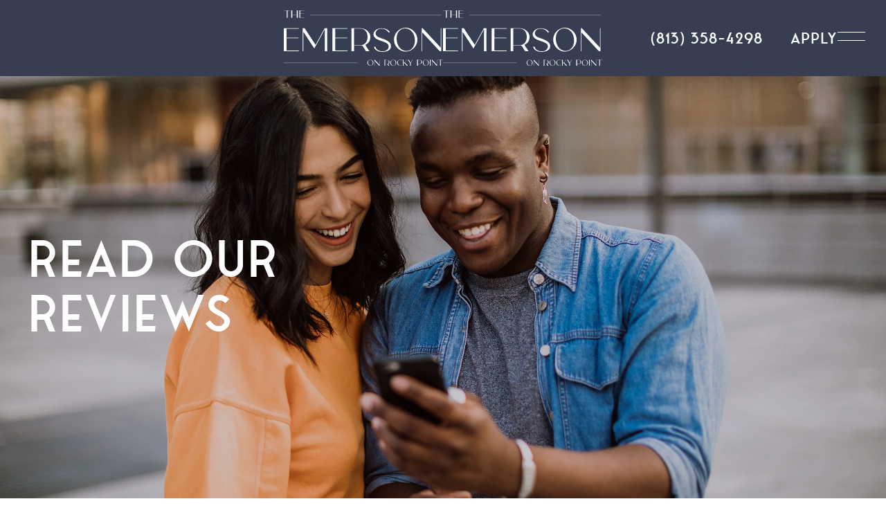

--- FILE ---
content_type: text/html; charset=UTF-8
request_url: https://emersonrockypoint.com/reviews/
body_size: 30206
content:
<!DOCTYPE html>
<html lang="en-US">
    <head>
        <meta charset="UTF-8">
        <meta name="viewport" content="width=device-width, initial-scale=1">
        <link rel="icon" href="/wp-content/uploads/2022/06/favicon-03.png" sizes="any">
                <link rel="apple-touch-icon" href="/wp-content/uploads/2022/06/favicon-02.png">
                <title>Reviews</title>
	<style>img:is([sizes="auto" i], [sizes^="auto," i]) { contain-intrinsic-size: 3000px 1500px }</style>
	
<!-- The SEO Framework by Sybre Waaijer -->
<meta name="robots" content="max-snippet:-1,max-image-preview:large,max-video-preview:-1" />
<link rel="canonical" href="https://emersonrockypoint.com/reviews/" />
<meta name="description" content="Learn about what our residents love about living at Emerson on Rocky Point apartments in Tampa, FL!" />
<meta property="og:type" content="website" />
<meta property="og:locale" content="en_US" />
<meta property="og:site_name" content="The Emerson On Rocky Point" />
<meta property="og:title" content="Reviews" />
<meta property="og:description" content="Learn about what our residents love about living at Emerson on Rocky Point apartments in Tampa, FL!" />
<meta property="og:url" content="https://emersonrockypoint.com/reviews/" />
<meta name="twitter:card" content="summary_large_image" />
<meta name="twitter:title" content="Reviews" />
<meta name="twitter:description" content="Learn about what our residents love about living at Emerson on Rocky Point apartments in Tampa, FL!" />
<script type="application/ld+json">{"@context":"https://schema.org","@graph":[{"@type":"WebSite","@id":"https://emersonrockypoint.com/#/schema/WebSite","url":"https://emersonrockypoint.com/","name":"The Emerson On Rocky Point","description":"New Luxury Apartments in Tampa, FL","inLanguage":"en-US","potentialAction":{"@type":"SearchAction","target":{"@type":"EntryPoint","urlTemplate":"https://emersonrockypoint.com/search/{search_term_string}/"},"query-input":"required name=search_term_string"},"publisher":{"@type":"Organization","@id":"https://emersonrockypoint.com/#/schema/Organization","name":"The Emerson On Rocky Point","url":"https://emersonrockypoint.com/"}},{"@type":"WebPage","@id":"https://emersonrockypoint.com/reviews/","url":"https://emersonrockypoint.com/reviews/","name":"Reviews","description":"Learn about what our residents love about living at Emerson on Rocky Point apartments in Tampa, FL!","inLanguage":"en-US","isPartOf":{"@id":"https://emersonrockypoint.com/#/schema/WebSite"},"breadcrumb":{"@type":"BreadcrumbList","@id":"https://emersonrockypoint.com/#/schema/BreadcrumbList","itemListElement":[{"@type":"ListItem","position":1,"item":"https://emersonrockypoint.com/","name":"The Emerson On Rocky Point"},{"@type":"ListItem","position":2,"name":"Reviews"}]},"potentialAction":{"@type":"ReadAction","target":"https://emersonrockypoint.com/reviews/"}}]}</script>
<!-- / The SEO Framework by Sybre Waaijer | 2.13ms meta | 0.06ms boot -->

<link rel='dns-prefetch' href='//sightmap.com' />
<link rel="alternate" type="application/rss+xml" title="The Emerson On Rocky Point &raquo; Feed" href="https://emersonrockypoint.com/feed/" />
<link rel="alternate" type="application/rss+xml" title="The Emerson On Rocky Point &raquo; Comments Feed" href="https://emersonrockypoint.com/comments/feed/" />
<script type="text/javascript">
/* <![CDATA[ */
window._wpemojiSettings = {"baseUrl":"https:\/\/s.w.org\/images\/core\/emoji\/16.0.1\/72x72\/","ext":".png","svgUrl":"https:\/\/s.w.org\/images\/core\/emoji\/16.0.1\/svg\/","svgExt":".svg","source":{"concatemoji":"https:\/\/emersonrockypoint.com\/wp-includes\/js\/wp-emoji-release.min.js?ver=6.8.3"}};
/*! This file is auto-generated */
!function(s,n){var o,i,e;function c(e){try{var t={supportTests:e,timestamp:(new Date).valueOf()};sessionStorage.setItem(o,JSON.stringify(t))}catch(e){}}function p(e,t,n){e.clearRect(0,0,e.canvas.width,e.canvas.height),e.fillText(t,0,0);var t=new Uint32Array(e.getImageData(0,0,e.canvas.width,e.canvas.height).data),a=(e.clearRect(0,0,e.canvas.width,e.canvas.height),e.fillText(n,0,0),new Uint32Array(e.getImageData(0,0,e.canvas.width,e.canvas.height).data));return t.every(function(e,t){return e===a[t]})}function u(e,t){e.clearRect(0,0,e.canvas.width,e.canvas.height),e.fillText(t,0,0);for(var n=e.getImageData(16,16,1,1),a=0;a<n.data.length;a++)if(0!==n.data[a])return!1;return!0}function f(e,t,n,a){switch(t){case"flag":return n(e,"\ud83c\udff3\ufe0f\u200d\u26a7\ufe0f","\ud83c\udff3\ufe0f\u200b\u26a7\ufe0f")?!1:!n(e,"\ud83c\udde8\ud83c\uddf6","\ud83c\udde8\u200b\ud83c\uddf6")&&!n(e,"\ud83c\udff4\udb40\udc67\udb40\udc62\udb40\udc65\udb40\udc6e\udb40\udc67\udb40\udc7f","\ud83c\udff4\u200b\udb40\udc67\u200b\udb40\udc62\u200b\udb40\udc65\u200b\udb40\udc6e\u200b\udb40\udc67\u200b\udb40\udc7f");case"emoji":return!a(e,"\ud83e\udedf")}return!1}function g(e,t,n,a){var r="undefined"!=typeof WorkerGlobalScope&&self instanceof WorkerGlobalScope?new OffscreenCanvas(300,150):s.createElement("canvas"),o=r.getContext("2d",{willReadFrequently:!0}),i=(o.textBaseline="top",o.font="600 32px Arial",{});return e.forEach(function(e){i[e]=t(o,e,n,a)}),i}function t(e){var t=s.createElement("script");t.src=e,t.defer=!0,s.head.appendChild(t)}"undefined"!=typeof Promise&&(o="wpEmojiSettingsSupports",i=["flag","emoji"],n.supports={everything:!0,everythingExceptFlag:!0},e=new Promise(function(e){s.addEventListener("DOMContentLoaded",e,{once:!0})}),new Promise(function(t){var n=function(){try{var e=JSON.parse(sessionStorage.getItem(o));if("object"==typeof e&&"number"==typeof e.timestamp&&(new Date).valueOf()<e.timestamp+604800&&"object"==typeof e.supportTests)return e.supportTests}catch(e){}return null}();if(!n){if("undefined"!=typeof Worker&&"undefined"!=typeof OffscreenCanvas&&"undefined"!=typeof URL&&URL.createObjectURL&&"undefined"!=typeof Blob)try{var e="postMessage("+g.toString()+"("+[JSON.stringify(i),f.toString(),p.toString(),u.toString()].join(",")+"));",a=new Blob([e],{type:"text/javascript"}),r=new Worker(URL.createObjectURL(a),{name:"wpTestEmojiSupports"});return void(r.onmessage=function(e){c(n=e.data),r.terminate(),t(n)})}catch(e){}c(n=g(i,f,p,u))}t(n)}).then(function(e){for(var t in e)n.supports[t]=e[t],n.supports.everything=n.supports.everything&&n.supports[t],"flag"!==t&&(n.supports.everythingExceptFlag=n.supports.everythingExceptFlag&&n.supports[t]);n.supports.everythingExceptFlag=n.supports.everythingExceptFlag&&!n.supports.flag,n.DOMReady=!1,n.readyCallback=function(){n.DOMReady=!0}}).then(function(){return e}).then(function(){var e;n.supports.everything||(n.readyCallback(),(e=n.source||{}).concatemoji?t(e.concatemoji):e.wpemoji&&e.twemoji&&(t(e.twemoji),t(e.wpemoji)))}))}((window,document),window._wpemojiSettings);
/* ]]> */
</script>
<style id='wp-emoji-styles-inline-css' type='text/css'>

	img.wp-smiley, img.emoji {
		display: inline !important;
		border: none !important;
		box-shadow: none !important;
		height: 1em !important;
		width: 1em !important;
		margin: 0 0.07em !important;
		vertical-align: -0.1em !important;
		background: none !important;
		padding: 0 !important;
	}
</style>
<link rel='stylesheet' id='wp-block-library-css' href='https://emersonrockypoint.com/wp-includes/css/dist/block-library/style.min.css?ver=6.8.3' type='text/css' media='all' />
<style id='classic-theme-styles-inline-css' type='text/css'>
/*! This file is auto-generated */
.wp-block-button__link{color:#fff;background-color:#32373c;border-radius:9999px;box-shadow:none;text-decoration:none;padding:calc(.667em + 2px) calc(1.333em + 2px);font-size:1.125em}.wp-block-file__button{background:#32373c;color:#fff;text-decoration:none}
</style>
<style id='global-styles-inline-css' type='text/css'>
:root{--wp--preset--aspect-ratio--square: 1;--wp--preset--aspect-ratio--4-3: 4/3;--wp--preset--aspect-ratio--3-4: 3/4;--wp--preset--aspect-ratio--3-2: 3/2;--wp--preset--aspect-ratio--2-3: 2/3;--wp--preset--aspect-ratio--16-9: 16/9;--wp--preset--aspect-ratio--9-16: 9/16;--wp--preset--color--black: #000000;--wp--preset--color--cyan-bluish-gray: #abb8c3;--wp--preset--color--white: #ffffff;--wp--preset--color--pale-pink: #f78da7;--wp--preset--color--vivid-red: #cf2e2e;--wp--preset--color--luminous-vivid-orange: #ff6900;--wp--preset--color--luminous-vivid-amber: #fcb900;--wp--preset--color--light-green-cyan: #7bdcb5;--wp--preset--color--vivid-green-cyan: #00d084;--wp--preset--color--pale-cyan-blue: #8ed1fc;--wp--preset--color--vivid-cyan-blue: #0693e3;--wp--preset--color--vivid-purple: #9b51e0;--wp--preset--gradient--vivid-cyan-blue-to-vivid-purple: linear-gradient(135deg,rgba(6,147,227,1) 0%,rgb(155,81,224) 100%);--wp--preset--gradient--light-green-cyan-to-vivid-green-cyan: linear-gradient(135deg,rgb(122,220,180) 0%,rgb(0,208,130) 100%);--wp--preset--gradient--luminous-vivid-amber-to-luminous-vivid-orange: linear-gradient(135deg,rgba(252,185,0,1) 0%,rgba(255,105,0,1) 100%);--wp--preset--gradient--luminous-vivid-orange-to-vivid-red: linear-gradient(135deg,rgba(255,105,0,1) 0%,rgb(207,46,46) 100%);--wp--preset--gradient--very-light-gray-to-cyan-bluish-gray: linear-gradient(135deg,rgb(238,238,238) 0%,rgb(169,184,195) 100%);--wp--preset--gradient--cool-to-warm-spectrum: linear-gradient(135deg,rgb(74,234,220) 0%,rgb(151,120,209) 20%,rgb(207,42,186) 40%,rgb(238,44,130) 60%,rgb(251,105,98) 80%,rgb(254,248,76) 100%);--wp--preset--gradient--blush-light-purple: linear-gradient(135deg,rgb(255,206,236) 0%,rgb(152,150,240) 100%);--wp--preset--gradient--blush-bordeaux: linear-gradient(135deg,rgb(254,205,165) 0%,rgb(254,45,45) 50%,rgb(107,0,62) 100%);--wp--preset--gradient--luminous-dusk: linear-gradient(135deg,rgb(255,203,112) 0%,rgb(199,81,192) 50%,rgb(65,88,208) 100%);--wp--preset--gradient--pale-ocean: linear-gradient(135deg,rgb(255,245,203) 0%,rgb(182,227,212) 50%,rgb(51,167,181) 100%);--wp--preset--gradient--electric-grass: linear-gradient(135deg,rgb(202,248,128) 0%,rgb(113,206,126) 100%);--wp--preset--gradient--midnight: linear-gradient(135deg,rgb(2,3,129) 0%,rgb(40,116,252) 100%);--wp--preset--font-size--small: 13px;--wp--preset--font-size--medium: 20px;--wp--preset--font-size--large: 36px;--wp--preset--font-size--x-large: 42px;--wp--preset--spacing--20: 0.44rem;--wp--preset--spacing--30: 0.67rem;--wp--preset--spacing--40: 1rem;--wp--preset--spacing--50: 1.5rem;--wp--preset--spacing--60: 2.25rem;--wp--preset--spacing--70: 3.38rem;--wp--preset--spacing--80: 5.06rem;--wp--preset--shadow--natural: 6px 6px 9px rgba(0, 0, 0, 0.2);--wp--preset--shadow--deep: 12px 12px 50px rgba(0, 0, 0, 0.4);--wp--preset--shadow--sharp: 6px 6px 0px rgba(0, 0, 0, 0.2);--wp--preset--shadow--outlined: 6px 6px 0px -3px rgba(255, 255, 255, 1), 6px 6px rgba(0, 0, 0, 1);--wp--preset--shadow--crisp: 6px 6px 0px rgba(0, 0, 0, 1);}:where(.is-layout-flex){gap: 0.5em;}:where(.is-layout-grid){gap: 0.5em;}body .is-layout-flex{display: flex;}.is-layout-flex{flex-wrap: wrap;align-items: center;}.is-layout-flex > :is(*, div){margin: 0;}body .is-layout-grid{display: grid;}.is-layout-grid > :is(*, div){margin: 0;}:where(.wp-block-columns.is-layout-flex){gap: 2em;}:where(.wp-block-columns.is-layout-grid){gap: 2em;}:where(.wp-block-post-template.is-layout-flex){gap: 1.25em;}:where(.wp-block-post-template.is-layout-grid){gap: 1.25em;}.has-black-color{color: var(--wp--preset--color--black) !important;}.has-cyan-bluish-gray-color{color: var(--wp--preset--color--cyan-bluish-gray) !important;}.has-white-color{color: var(--wp--preset--color--white) !important;}.has-pale-pink-color{color: var(--wp--preset--color--pale-pink) !important;}.has-vivid-red-color{color: var(--wp--preset--color--vivid-red) !important;}.has-luminous-vivid-orange-color{color: var(--wp--preset--color--luminous-vivid-orange) !important;}.has-luminous-vivid-amber-color{color: var(--wp--preset--color--luminous-vivid-amber) !important;}.has-light-green-cyan-color{color: var(--wp--preset--color--light-green-cyan) !important;}.has-vivid-green-cyan-color{color: var(--wp--preset--color--vivid-green-cyan) !important;}.has-pale-cyan-blue-color{color: var(--wp--preset--color--pale-cyan-blue) !important;}.has-vivid-cyan-blue-color{color: var(--wp--preset--color--vivid-cyan-blue) !important;}.has-vivid-purple-color{color: var(--wp--preset--color--vivid-purple) !important;}.has-black-background-color{background-color: var(--wp--preset--color--black) !important;}.has-cyan-bluish-gray-background-color{background-color: var(--wp--preset--color--cyan-bluish-gray) !important;}.has-white-background-color{background-color: var(--wp--preset--color--white) !important;}.has-pale-pink-background-color{background-color: var(--wp--preset--color--pale-pink) !important;}.has-vivid-red-background-color{background-color: var(--wp--preset--color--vivid-red) !important;}.has-luminous-vivid-orange-background-color{background-color: var(--wp--preset--color--luminous-vivid-orange) !important;}.has-luminous-vivid-amber-background-color{background-color: var(--wp--preset--color--luminous-vivid-amber) !important;}.has-light-green-cyan-background-color{background-color: var(--wp--preset--color--light-green-cyan) !important;}.has-vivid-green-cyan-background-color{background-color: var(--wp--preset--color--vivid-green-cyan) !important;}.has-pale-cyan-blue-background-color{background-color: var(--wp--preset--color--pale-cyan-blue) !important;}.has-vivid-cyan-blue-background-color{background-color: var(--wp--preset--color--vivid-cyan-blue) !important;}.has-vivid-purple-background-color{background-color: var(--wp--preset--color--vivid-purple) !important;}.has-black-border-color{border-color: var(--wp--preset--color--black) !important;}.has-cyan-bluish-gray-border-color{border-color: var(--wp--preset--color--cyan-bluish-gray) !important;}.has-white-border-color{border-color: var(--wp--preset--color--white) !important;}.has-pale-pink-border-color{border-color: var(--wp--preset--color--pale-pink) !important;}.has-vivid-red-border-color{border-color: var(--wp--preset--color--vivid-red) !important;}.has-luminous-vivid-orange-border-color{border-color: var(--wp--preset--color--luminous-vivid-orange) !important;}.has-luminous-vivid-amber-border-color{border-color: var(--wp--preset--color--luminous-vivid-amber) !important;}.has-light-green-cyan-border-color{border-color: var(--wp--preset--color--light-green-cyan) !important;}.has-vivid-green-cyan-border-color{border-color: var(--wp--preset--color--vivid-green-cyan) !important;}.has-pale-cyan-blue-border-color{border-color: var(--wp--preset--color--pale-cyan-blue) !important;}.has-vivid-cyan-blue-border-color{border-color: var(--wp--preset--color--vivid-cyan-blue) !important;}.has-vivid-purple-border-color{border-color: var(--wp--preset--color--vivid-purple) !important;}.has-vivid-cyan-blue-to-vivid-purple-gradient-background{background: var(--wp--preset--gradient--vivid-cyan-blue-to-vivid-purple) !important;}.has-light-green-cyan-to-vivid-green-cyan-gradient-background{background: var(--wp--preset--gradient--light-green-cyan-to-vivid-green-cyan) !important;}.has-luminous-vivid-amber-to-luminous-vivid-orange-gradient-background{background: var(--wp--preset--gradient--luminous-vivid-amber-to-luminous-vivid-orange) !important;}.has-luminous-vivid-orange-to-vivid-red-gradient-background{background: var(--wp--preset--gradient--luminous-vivid-orange-to-vivid-red) !important;}.has-very-light-gray-to-cyan-bluish-gray-gradient-background{background: var(--wp--preset--gradient--very-light-gray-to-cyan-bluish-gray) !important;}.has-cool-to-warm-spectrum-gradient-background{background: var(--wp--preset--gradient--cool-to-warm-spectrum) !important;}.has-blush-light-purple-gradient-background{background: var(--wp--preset--gradient--blush-light-purple) !important;}.has-blush-bordeaux-gradient-background{background: var(--wp--preset--gradient--blush-bordeaux) !important;}.has-luminous-dusk-gradient-background{background: var(--wp--preset--gradient--luminous-dusk) !important;}.has-pale-ocean-gradient-background{background: var(--wp--preset--gradient--pale-ocean) !important;}.has-electric-grass-gradient-background{background: var(--wp--preset--gradient--electric-grass) !important;}.has-midnight-gradient-background{background: var(--wp--preset--gradient--midnight) !important;}.has-small-font-size{font-size: var(--wp--preset--font-size--small) !important;}.has-medium-font-size{font-size: var(--wp--preset--font-size--medium) !important;}.has-large-font-size{font-size: var(--wp--preset--font-size--large) !important;}.has-x-large-font-size{font-size: var(--wp--preset--font-size--x-large) !important;}
:where(.wp-block-post-template.is-layout-flex){gap: 1.25em;}:where(.wp-block-post-template.is-layout-grid){gap: 1.25em;}
:where(.wp-block-columns.is-layout-flex){gap: 2em;}:where(.wp-block-columns.is-layout-grid){gap: 2em;}
:root :where(.wp-block-pullquote){font-size: 1.5em;line-height: 1.6;}
</style>
<link rel='stylesheet' id='resi-utility-css-css' href='https://emersonrockypoint.com/wp-content/plugins/resi-elements/assets/utility.css?ver=6.8.3' type='text/css' media='all' />
<style id='akismet-widget-style-inline-css' type='text/css'>

			.a-stats {
				--akismet-color-mid-green: #357b49;
				--akismet-color-white: #fff;
				--akismet-color-light-grey: #f6f7f7;

				max-width: 350px;
				width: auto;
			}

			.a-stats * {
				all: unset;
				box-sizing: border-box;
			}

			.a-stats strong {
				font-weight: 600;
			}

			.a-stats a.a-stats__link,
			.a-stats a.a-stats__link:visited,
			.a-stats a.a-stats__link:active {
				background: var(--akismet-color-mid-green);
				border: none;
				box-shadow: none;
				border-radius: 8px;
				color: var(--akismet-color-white);
				cursor: pointer;
				display: block;
				font-family: -apple-system, BlinkMacSystemFont, 'Segoe UI', 'Roboto', 'Oxygen-Sans', 'Ubuntu', 'Cantarell', 'Helvetica Neue', sans-serif;
				font-weight: 500;
				padding: 12px;
				text-align: center;
				text-decoration: none;
				transition: all 0.2s ease;
			}

			/* Extra specificity to deal with TwentyTwentyOne focus style */
			.widget .a-stats a.a-stats__link:focus {
				background: var(--akismet-color-mid-green);
				color: var(--akismet-color-white);
				text-decoration: none;
			}

			.a-stats a.a-stats__link:hover {
				filter: brightness(110%);
				box-shadow: 0 4px 12px rgba(0, 0, 0, 0.06), 0 0 2px rgba(0, 0, 0, 0.16);
			}

			.a-stats .count {
				color: var(--akismet-color-white);
				display: block;
				font-size: 1.5em;
				line-height: 1.4;
				padding: 0 13px;
				white-space: nowrap;
			}
		
</style>
<link rel='stylesheet' id='sib-front-css-css' href='https://emersonrockypoint.com/wp-content/plugins/mailin/css/mailin-front.css?ver=6.8.3' type='text/css' media='all' />
<link href="https://emersonrockypoint.com/wp-content/themes/resi-child-theme/css/theme.1.css?ver=1765292625" rel="stylesheet">
<link href="https://emersonrockypoint.com/wp-content/themes/resi-child-theme/css/custom.css?ver=4.4.9" rel="stylesheet">
<script type="text/javascript" src="https://emersonrockypoint.com/wp-includes/js/jquery/jquery.min.js?ver=3.7.1" id="jquery-core-js"></script>
<script type="text/javascript" src="https://emersonrockypoint.com/wp-includes/js/jquery/jquery-migrate.min.js?ver=3.4.1" id="jquery-migrate-js"></script>
<script type="text/javascript" src="https://sightmap.com/embed/api.js?ver=2.5.1" id="resi-engrain-js-js"></script>
<script type="text/javascript" id="sib-front-js-js-extra">
/* <![CDATA[ */
var sibErrMsg = {"invalidMail":"Please fill out valid email address","requiredField":"Please fill out required fields","invalidDateFormat":"Please fill out valid date format","invalidSMSFormat":"Please fill out valid phone number"};
var ajax_sib_front_object = {"ajax_url":"https:\/\/emersonrockypoint.com\/wp-admin\/admin-ajax.php","ajax_nonce":"8993f11d75","flag_url":"https:\/\/emersonrockypoint.com\/wp-content\/plugins\/mailin\/img\/flags\/"};
/* ]]> */
</script>
<script type="text/javascript" src="https://emersonrockypoint.com/wp-content/plugins/mailin/js/mailin-front.js?ver=1760503137" id="sib-front-js-js"></script>
<link rel="https://api.w.org/" href="https://emersonrockypoint.com/wp-json/" /><link rel="alternate" title="JSON" type="application/json" href="https://emersonrockypoint.com/wp-json/wp/v2/pages/1412" /><link rel="EditURI" type="application/rsd+xml" title="RSD" href="https://emersonrockypoint.com/xmlrpc.php?rsd" />
<link rel="alternate" title="oEmbed (JSON)" type="application/json+oembed" href="https://emersonrockypoint.com/wp-json/oembed/1.0/embed?url=https%3A%2F%2Femersonrockypoint.com%2Freviews%2F" />
<link rel="alternate" title="oEmbed (XML)" type="text/xml+oembed" href="https://emersonrockypoint.com/wp-json/oembed/1.0/embed?url=https%3A%2F%2Femersonrockypoint.com%2Freviews%2F&#038;format=xml" />
<link rel="stylesheet" href="https://use.typekit.net/qgb7xlv.css">
<script src="https://cdnjs.cloudflare.com/ajax/libs/gsap/3.9.0/gsap.min.js"></script>
<!-- Google Tag Manager -->
<script>(function(w,d,s,l,i){w[l]=w[l]||[];w[l].push({'gtm.start':
new Date().getTime(),event:'gtm.js'});var f=d.getElementsByTagName(s)[0],
j=d.createElement(s),dl=l!='dataLayer'?'&l='+l:'';j.async=true;j.src=
'https://www.googletagmanager.com/gtm.js?id='+i+dl;f.parentNode.insertBefore(j,f);
})(window,document,'script','dataLayer','GTM-5G8S6JRG');</script>
<!-- End Google Tag Manager -->

<script type="text/javascript" src="https://doorway.knck.io/latest/doorway.min.js"></script>
<script text="text/javascript">
	window.knockDoorway.init('93dfc63008d48f2a311e8a7010ed0065', 'community', '58db8511ec0eab26');
</script>

<script src="https://cdn.brevo.com/js/sdk-loader.js" async></script>
<script>
    // Version: 2.0
    window.Brevo = window.Brevo || [];
    Brevo.push([
        "init",
        {
        client_key: "ewz6olk2fan9ajkvjcj5i3p9",
        // Optional: Add other initialization options, see documentation
        }
    ]);
</script>
    <script>
    (function(){ 
        var s = document.createElement('script'); 
        var h = document.querySelector('head') || document.body; 
        s.src = 'https://acsbapp.com/apps/app/dist/js/app.js'; 
        s.async = true; 
        s.onload = function(){ 
            acsbJS.init({ 
                statementLink: '', 
                footerHtml: '', 
                hideMobile: false, 
                hideTrigger: false, 
                disableBgProcess: false, 
                language: 'en', 
                position: "left", 
                leadColor: "#163A47", 
                triggerColor: "#163A47", 
                triggerRadius: '50%', 
                triggerPositionX: "left", 
                triggerPositionY: 'bottom', 
                triggerIcon: 'people', 
                triggerSize: 'bottom', 
                triggerOffsetX: 20, 
                triggerOffsetY: 20, 
                mobile: { triggerSize : 'small', triggerPositionX : "left", triggerPositionY : 'bottom', triggerOffsetX : 10, triggerOffsetY : 10, triggerRadius : '20' } 
            }); 
        }; 
        h.appendChild(s); 
    })();
    </script>
<script type="application/ld+json">{"@context":"https://schema.org","@type":"LocalBusiness","@id":"LocalBusiness","name":"Emerson on Rocky Point","address":{"@type":"PostalAddress","@id":"LocalBusinessAddress","streetAddress":"3015 N Rocky Point Dr E","addressLocality":"Tampa","addressRegion":"FL","postalCode":"33607","addressCountry":"US"},"geo":{"@type":"GeoCoordinates","@id":"LocalBusinessGeo","latitude":27.969028,"longitude":-82.564903},"telephone":"+18133584298","image":"https://optimise2.assets-servd.host/lackadaisical-tern/production/images/33617/44219/apartment-thumbnail/Leasing-Entry-scaled.jpeg?w=1920&auto=compress%2Cformat&fit=crop&dm=1687375880&s=11f03132012b495de5261871af033e76","priceRange":"$2543-$10637"}</script>
<script type="application/ld+json">{"@context":"https://schema.org","@type":"ApartmentComplex","@id":"ApartmentComplex","name":"Emerson on Rocky Point","url":"https://emersonrockypoint.com","address":{"@context":"https://schema.org","@type":"PostalAddress","@id":"ApartmentComplexAddress","streetAddress":"3015 N Rocky Point Dr E","addressCountry":"US","addressLocality":"Tampa","addressRegion":"FL","email":"emersonatrockypoint-w@m.knck.io","name":"Emerson on Rocky Point","postalCode":"33607","telephone":"+18133584298"},"geo":{"@type":"GeoCoordinates","@id":"ApartmentComplexGeo","latitude":27.969028,"longitude":-82.564903},"hasMap":"https://www.google.com/maps?ie=UTF8&hq&ll=27.969028,-82.564903&z=18","image":"https://optimise2.assets-servd.host/lackadaisical-tern/production/images/33617/44219/apartment-thumbnail/Leasing-Entry-scaled.jpeg?w=1920&auto=compress%2Cformat&fit=crop&dm=1687375880&s=11f03132012b495de5261871af033e76","openingHoursSpecification":[{"@type":"OpeningHoursSpecification","dayOfWeek":["Monday","Wednesday","Thursday"],"opens":"10:00","closes":"18:00"},{"@type":"OpeningHoursSpecification","dayOfWeek":["Tuesday","Friday"],"opens":"09:00","closes":"18:00"},{"@type":"OpeningHoursSpecification","dayOfWeek":["Saturday"],"opens":"10:00","closes":"17:00"}],"isAccessibleForFree":true,"smokingAllowed":false,"petsAllowed":true,"tourBookingPage":"https://emersonrockypoint.com/contact","numberOfAccommodationUnits":{"@type":"QuantitativeValue","@id":"NumberOfAccommodationUnits","minValue":188,"maxValue":188},"numberOfAvailableAccommodationUnits":{"@type":"QuantitativeValue","@id":"NumberOfAvailableAccommodationUnits","minValue":18,"maxValue":18}}</script>
<script type="application/ld+json">{"@context":"https://schema.org","@type":"Organization","name":"Emerson on Rocky Point","url":"https://emersonrockypoint.com","address":{"@type":"PostalAddress","streetAddress":"3015 N Rocky Point Dr E","addressLocality":"Tampa","addressRegion":"FL","postalCode":"33607","addressCountry":"US"},"telephone":"+18133584298","email":"emersonatrockypoint-w@m.knck.io","image":"https://optimise2.assets-servd.host/lackadaisical-tern/production/images/33617/44219/apartment-thumbnail/Leasing-Entry-scaled.jpeg?w=1920&auto=compress%2Cformat&fit=crop&dm=1687375880&s=11f03132012b495de5261871af033e76"}</script>
<script type="application/ld+json">{"@context":"https://schema.org","@type":"WebSite","name":"Emerson on Rocky Point","url":"https://emersonrockypoint.com","image":"https://optimise2.assets-servd.host/lackadaisical-tern/production/images/33617/44219/apartment-thumbnail/Leasing-Entry-scaled.jpeg?w=1920&auto=compress%2Cformat&fit=crop&dm=1687375880&s=11f03132012b495de5261871af033e76"}</script>
<script type="text/javascript" src="https://cdn.brevo.com/js/sdk-loader.js" async></script>
<script type="text/javascript">
  window.Brevo = window.Brevo || [];
  window.Brevo.push(['init', {"client_key":"ewz6olk2fan9ajkvjcj5i3p9","email_id":null,"push":{"customDomain":"https:\/\/emersonrockypoint.com\/wp-content\/plugins\/mailin\/"},"service_worker_url":"sw.js?key=${key}","frame_url":"brevo-frame.html"}]);
</script><script src="https://emersonrockypoint.com/wp-content/themes/yootheme/vendor/assets/uikit/dist/js/uikit.min.js?ver=4.4.9"></script>
<script src="https://emersonrockypoint.com/wp-content/themes/yootheme/vendor/assets/uikit/dist/js/uikit-icons-balou.min.js?ver=4.4.9"></script>
<script src="https://emersonrockypoint.com/wp-content/themes/yootheme/js/theme.js?ver=4.4.9"></script>
<script>window.yootheme ||= {}; var $theme = yootheme.theme = {"i18n":{"close":{"label":"Close"},"totop":{"label":"Back to top"},"marker":{"label":"Open"},"navbarToggleIcon":{"label":"Open menu"},"paginationPrevious":{"label":"Previous page"},"paginationNext":{"label":"Next page"},"searchIcon":{"toggle":"Open Search","submit":"Submit Search"},"slider":{"next":"Next slide","previous":"Previous slide","slideX":"Slide %s","slideLabel":"%s of %s"},"slideshow":{"next":"Next slide","previous":"Previous slide","slideX":"Slide %s","slideLabel":"%s of %s"},"lightboxPanel":{"next":"Next slide","previous":"Previous slide","slideLabel":"%s of %s","close":"Close"}}};</script>
<script src="https://emersonrockypoint.com/wp-content/themes/resi-child-theme/js/custom.js?ver=4.4.9"></script>
<script>UIkit.icon.add('navbar-toggle-icon','<svg class="tm-navbar-toggle-icon-svg" width="40" height="40" viewBox="0 0 40 40" xmlns="http://www.w3.org/2000/svg"><rect id="toggleTheTop" y="5" x="20" width="0" height="1"></rect><rect id="toggleTop" y="11" x="0" width="40" height="1"></rect><rect id="toggleMiddle" y="17" x="20" width="0" height="1"></rect><rect id="toggleBottom" y="23" x="0" width="40" height="1"></rect><rect id="toggleTheBottom" y="30" x="20" width="" height="1"></rect></svg>');

UIkit.icon.add('marker','<svg width="20" height="20" viewBox="0 0 20 20" xmlns="http://www.w3.org/2000/svg"><rect x="10" y="3" width="1" height="14"></rect><rect x="3" y="9" width="14" height="1"></rect></svg>');

UIkit.icon.add('slidenav-previous-large','<svg width="25" height="40" viewBox="0 0 25 40" xmlns="http://www.w3.org/2000/svg"><polyline fill="none" stroke="#000" stroke-width="1" points="20.527,1.5 2,20.024 20.525,38.547 "></polyline></svg>');

UIkit.icon.add('slidenav-next-large','<svg width="25" height="40" viewBox="0 0 25 40" xmlns="http://www.w3.org/2000/svg"><polyline fill="none" stroke="#000" stroke-width="1" points="4.002,38.547 22.527,20.024 4,1.5 "></polyline></svg>');

UIkit.icon.add('close-large','<svg width="40" height="40" viewBox="0 0 20 20" xmlns="http://www.w3.org/2000/svg"><line fill="none" stroke="#000" stroke-width="1" x1="1" y1="1" x2="19" y2="19" /><line fill="none" stroke="#000" stroke-width="1" x1="19" y1="1" x2="1" y2="19" /></svg>');

UIkit.icon.add('close-icon','<svg width="40" height="40" viewBox="0 0 20 20" xmlns="http://www.w3.org/2000/svg"><line fill="none" stroke="#000" stroke-width="1" x1="1" y1="1" x2="19" y2="19" /><line fill="none" stroke="#000" stroke-width="1" x1="19" y1="1" x2="1" y2="19" /></svg>');

UIkit.util.ready(() => {
      UIkit.lightbox('.gallery-slider .uk-slider-items');
      
});

jQuery(function($) { 
    $('form .uk-form-label').eq(0).text("First Name*");
    $( 'input[name="fields[firstName]"]').attr('required','required');
    $('form .uk-form-label').eq(1).text("Last Name*");
    $( 'input[name="fields[lastName]"]').attr('required','required');
    $('form .uk-form-label').eq(3).text("Phone*");
    $( 'input[name="fields[phone]"]').attr('required','required');
    $('form .uk-form-label').eq(5).text("Floor Plan Type*");
    $( 'select[name="fields[leadUnitType]"]').attr('required','required');
    $('select[name="fields[leadUnitType]"] option:contains("Select Unit Type")').text('Select Floor Plan Type');   
});</script>		<style type="text/css" id="wp-custom-css">
			:not(.tm-page) img[height="1"] {
	display: none;
}

@media (max-width: 640px) {
scrollbar, ::-webkit-scrollbar {
  width: 0px;
}
}

/***Menu***/
#tm-dialog .uk-modal-body, #tm-dialog-mobile .uk-modal-body {
	width: 100vw;
	height: 100vh;
	padding: 0px;
	overflow: auto;
}

/***Lower z-index of chatbot to not cover floor plan modal and menu***/
#virtual-leasing-agent > iframe {
z-index: 1000 !important;
}

#knockDoorwayRoot {
	position: fixed;
	z-index: 1000 !important;
}


/** Home V3 */
.homeHeroImage > div > div {
	border-radius: 545px 545px 0px 0px;
}

/*** BUG FIXES ***/

#heroSlideshow .uk-slideshow-items li:nth-child(1) [uk-cover] {
	top: 0px;
	--uk-position-translate-y: -0%;
}


.uk-modal, .uk-modal-full, .uk-lightbox {
	z-index: 100001;
}

#showCalendarModal, .uk-drop, .uk-dropdown, .uk-navbar-dropbown, .tm-header-mobile-slide, .resi-siteplan-drop {
	z-index: 100002;
}

.uk-tooltip, .tm-cookie-banner {
	z-index: 100003;
}

.scrolldown span {
	padding: 30px;
	box-shadow: rgb(255,255,255) 0 0 0 2px inset;
	border-radius: 500px;
}

.floorplangrid .uk-card-default {
	box-shadow: 0px 0px 8px rgba(0,0,0,.33);
}

.floorplangrid .uk-card-default:hover {
	box-shadow: 0px 0px 16px rgba(0,0,0,.33);
}

.floorplangrid .uk-card {
	box-shadow: 2px 4px 12px rgb(0 0 0 / 8%);
}

.floorplangrid .uk-card:hover {
	box-shadow: 2px 4px 16px rgb(0 0 0 / 16%);
	transform: scale3d(1.01,1.01,1.01);
}

.floorplangrid svg {
position: relative;
	top: -2px;
}

/** BetterBot Fix **/
.betterbot_chat-bubbles_close svg {
	height: 15px;
}


/*** Custom Gallery ***/
:root {
  --magnifier: 6;
  --gap: 1vmin;
  --transition: .6s;
}  

.container {
  height: 60vmin;
  display: flex;
  align-items: center;
  justify-content: center;
  gap: var(--gap);
	background-color: transparent;
}

.custom-gallery img {
  --brightness: 0.9;
  --grayscale: 1;
  transition: flex var(--transition), filter var(--transition);
  height: 100%;
  filter: grayscale(var(--grayscale)) brightness(var(--brightness));
  object-fit: cover;
  overflow: hidden;
  flex: 1;
}

.custom-gallery img:hover {
  --brightness: 1.15;
  --grayscale: 0;
  flex: var(--magnifier);
}

.grayscale img {
  --brightness: .9;
  --grayscale: 1;
  transition: flex var(--transition), filter var(--transition);
  height: 100%;
  filter: grayscale(var(--grayscale)) brightness(var(--brightness));
  object-fit: cover;
  overflow: hidden;
  flex: 1;
}


/***Rotate Text ***/
.rotate {
 transform: rotate(-90deg);
}

.wave-overlay {
opacity: 10%;

}

.uk-button.uk-button-default {
	  background: none;
    position: relative;
    cursor: pointer;
		z-index: 1;
}

.uk-button.uk-button-default:before {
		content: '';
    position: absolute;
		z-index: -1;
    top: -5px;
    left: 5px;
    bottom: -5px;
    right: 5px;
    border: 1px solid #BF9843;
    transition: all .3s;
}

.uk-light .uk-button.uk-button-default:before {
    border: 1px solid #fff;
}

.uk-button.uk-button-default:hover:before {
	content: '';
	  z-index: -1;
    background: #BF9843;
		transition: all .3s;
}

.resi-popup-button {
	display: none;
}

.uk-button.uk-button-primary {
    position: relative;
    cursor: pointer;
}

.uk-button.uk-button-primary:before {
		content: '';
    position: absolute;
    top: -5px;
    left: 5px;
    bottom: -5px;
    right: 5px;
    border-top: 1px solid #BF9843;
		border-bottom: 1px solid #BF9843;
    transition: all .3s;
}

.uk-light .uk-button.uk-button-primary:before {
    border-top: 1px solid #fff;
		border-bottom: 1px solid #fff;
}

.sustainabilitySwitcher .uk-thumbnav a svg {
	color: #383e52 !important;
}

.sustainabilitySwitcher .uk-thumbnav li.uk-active a svg {
	color: #BF9843 !important;
}

.sustainabilitySwitcher .uk-thumbnav li.uk-active a:before {
	border: 1px solid #BF9843 !important;
}

.uk-button[disabled="disabled"]:before {
	border-top: 1px solid #e5e5e5 !important;
	border-bottom: 1px solid #e5e5e5 !important;
}

.uk-button[disabled="disabled"]:after {
	border-left: 1px solid #e5e5e5 !important;
	border-right: 1px solid #e5e5e5 !important;
}

.uk-button.uk-button-primary:hover:before {
	right: -7px;
	left: -7px;
	transition: all .3s;
}
	
.uk-button.uk-button-primary:after {
		content: '';
		position: absolute;
    top: 50%;
    left: -5px;
    bottom: 50%;
    right: -5px;
    border-left: 1px solid #BF9843;
		border-right: 1px solid #BF9843;
    transition: all .3s;
}

.uk-button.uk-button-primary:hover:after {
		content: '';
		position: absolute;
    top: 0px;
    left: -5px;
    bottom: 0px;
    right: -5px;
    border-left: 1px solid #BF9843;
		border-right: 1px solid #BF9843;
    transition: all .3s;
}

/** Secondary Button **/

.uk-button.uk-button-secondary {
    position: relative;
    cursor: pointer;
}

.uk-button.uk-button-secondary:before {
		content: '';
    position: absolute;
    top: -5px;
    left: 5px;
    bottom: -5px;
    right: 5px;
    border-top: 1px solid #ffffff;
		border-bottom: 1px solid #ffffff;
    transition: all .3s;
}

.uk-light .uk-button.uk-button-secondary:before {
    border-top: 1px solid #fff;
		border-bottom: 1px solid #fff;
}

.uk-background-primary .uk-button.uk-button-secondary:before {
		border-top: 1px solid #BF9843;
		border-bottom: 1px solid #BF9843;
}

.uk-background-primary .uk-button.uk-button-secondary:after, 
.uk-background-primary .uk-button.uk-button-secondary:hover:after {
		border-left: 1px solid #BF9843;
		border-right: 1px solid #BF9843;
}

.uk-button.uk-button-secondary:hover:before {
	right: -7px;
	left: -7px;
	transition: all .3s;
}
	
.uk-button.uk-button-secondary:after {
		content: '';
		position: absolute;
    top: 50%;
    left: -5px;
    bottom: 50%;
    right: -5px;
    border-left: 1px solid #ffffff;
		border-right: 1px solid #ffffff;
    transition: all .3s;
}

.uk-button.uk-button-secondary:hover:after {
		content: '';
		position: absolute;
    top: 0px;
    left: -5px;
    bottom: 0px;
    right: -5px;
    border-left: 1px solid #ffffff;
		border-right: 1px solid #ffffff;
    transition: all .3s;
}



/*** Circles Image Mask ***/
.circles-mask img {
-webkit-mask: url('/wp-content/uploads/2022/06/svg-mask-2.svg') no-repeat center;
max-width: 100%;
  display: block;
	aspect-ratio: 1;
	object-fit: cover;
}

.hexagon-mask img {
-webkit-mask: url('/wp-content/uploads/2022/07/hexagon-mask-2.svg') no-repeat center;
max-width: 100%;
  display: block;
	aspect-ratio: 1;
	object-fit: cover;
}

.cta-panel {
padding-top: 80px;
padding-bottom: 80px;}

.circle-border path  {
stroke-width: 3;
}

.tm-mask-default {
    -webkit-mask-image: url("/wp-content/uploads/2022/07/StarMask-01.svg");
    mask-image: url("/wp-content/uploads/2022/07/StarMask-01.svg");
    -webkit-mask-size: 100% 100%;
    mask-size: 100% 100%
}

.el-marker {
  animation: pulse-popover 2s infinite;
}

@keyframes pulse-popover {
  0% {
    transform: scale(0.95);
    box-shadow: 0 0 0 0 rgba(191, 152, 67, 0.9);
  }
  
  70% {
    transform: scale(1);
    box-shadow: 0 0 0 12px rgba(191, 152, 67, 0);
  }
  
  100% {
    transform: scale(0.95);
    box-shadow: 0 0 0 0 rgba(191, 152, 67, 0);
  }
}


/*** Neighborhood Accordion ***/
.neighborhood-accordion .uk-text-meta {
	font-weight: bold;
	color: #eeeeee;
}

.neighborhood-accordion .cf-container .cf-meta {
	margin-top: 80px;
}

.neighborhood-accordion .cf-container .cf-open-meta > p {
padding-left: 0;
margin-bottom: 10px;}



@media (max-width: 640px) {
.cf-mobile .cf-meta > p {
margin-left: auto !important;
margin-top: 0px !important;
padding-bottom: 10px !important;
}
	.neighborhood-accordion .cf-container .cf-meta {
		margin-top: 20px;
	}
}

#section-divider {
background-color: #bf9843;}


/***** MENU DOTS *****/

.uk-nav-primary li a {
	position: relative;
}

.uk-nav-primary li:not(.uk-active) a:before, .uk-nav-primary li:not(.uk-active) a:after {
	  content: "";
    position: absolute;
    top: calc(50% - (4px / 2));
    width: 4px;
    border-bottom: 4px solid #BF9843;
		opacity: 0;
		transition: all 0.3s;
}

.uk-nav-primary li a:before {
	left: -100px;
	transition: all 0.3s;
}

.uk-nav-primary li a:after {
		right: -100px;
	transition: all 0.3s;
}

@media screen and (min-width: 960px) {
	.uk-nav-primary li:hover a:before {
		left: -20px;
		width: 4px;
		opacity: 1;
		transition: all 0.3s;
	}

	.uk-nav-primary li:hover a:after {
			right: -20px;
			width: 4px;
			opacity: 1;
		transition: all 0.3s;
	}
}

@media screen and (max-width: 959px) {
	.uk-nav-primary li:hover a:before {
		left: 10%;
		width: 4px;
		opacity: 1;
		transition: all 0.3s;
	}

	.uk-nav-primary li:hover a:after {
			right: 10%;
			width: 4px;
			opacity: 1;
		transition: all 0.3s;
	}
}

.uk-nav-primary li.uk-active a:before {
		content: "";
		position: absolute;
		top: calc(50% - (4px / 2));
		width: 4px;
		border-bottom: 4px solid #BF9843;
}

.uk-nav-primary li.uk-active a:after {
		content: "";
		position: absolute;
		top: calc(50% - (4px / 2));
		width: 4px;
		border-bottom: 4px solid #BF9843;
}

@media screen and (min-width: 960px) {
	.uk-nav-primary li.uk-active a:before {
		left: -20px;
	}
	.uk-nav-primary li.uk-active a:after {
		right: -20px;
	}
}

@media screen and (max-width: 959px) {
	.uk-nav-primary li.uk-active a:before {
			left: 10%;
	}
	.uk-nav-primary li.uk-active a:after {
			right: 10%;
	}
}

.uk-modal-close-full {
		padding: 34px 25px;
}

.uk-section-primary:not(.uk-preserve-color) .uk-font-tertiary
{
		color: #BF9843 !important;
}

.resi-footer-logo-link:hover {
	text-decoration: none;
}
, 
.resi-popup-container * {
	z-index: 0;
}

/***Unit Type Landing Page, hide menu***/
.page-id-1369 .uk-navbar-toggle {
display: none;
}

/***Hide Menu Links on Links Page***/

.page-id-1382 #builderwidget-15, .page-id-1382 .uk-navbar-toggle-icon, .page-id-1382 #builderwidget-13 {
	display: none;
}

.page-id-1382 .tm-header-mobile {
		display: flex;
		justify-content: center;
		background: #383e52;
	}






		</style>
		    </head>
    <body class="wp-singular page-template-default page page-id-1412 wp-theme-yootheme wp-child-theme-resi-child-theme ">

        <!-- Google Tag Manager (noscript) -->
<noscript><iframe src="https://www.googletagmanager.com/ns.html?id=GTM-5G8S6JRG"
height="0" width="0" style="display:none;visibility:hidden"></iframe></noscript>
<!-- End Google Tag Manager (noscript) -->
        <div class="uk-hidden-visually uk-notification uk-notification-top-left uk-width-auto">
            <div class="uk-notification-message">
                <a href="#tm-main">Skip to main content</a>
            </div>
        </div>

        
        
        <div class="tm-page">

                        


<header class="tm-header-mobile uk-hidden@m">


        <div uk-sticky cls-active="uk-navbar-sticky" sel-target=".uk-navbar-container">
    
        <div class="uk-navbar-container">

            <div class="uk-container uk-container-expand">
                <nav class="uk-navbar" uk-navbar="{&quot;align&quot;:&quot;left&quot;,&quot;container&quot;:&quot;.tm-header-mobile &gt; [uk-sticky]&quot;,&quot;boundary&quot;:&quot;.tm-header-mobile .uk-navbar-container&quot;}">

                                        <div class="uk-navbar-left">

                                                    <a href="https://emersonrockypoint.com/" aria-label="Back to home" class="uk-logo uk-navbar-item">
    <img alt loading="eager" width="150" height="52" src="/wp-content/uploads/2022/06/emerson-logo-white.svg"></a>                        
                        
                    </div>
                    
                    
                                        <div class="uk-navbar-right">

                                                                            
                        
<div class="uk-navbar-item widget widget_builderwidget" id="builderwidget-13">

    
    <div class="uk-grid tm-grid-expand uk-child-width-1-1 uk-grid-margin">
<div class="uk-width-1-1">
    
        
            
            
            
                
                    
<div class="uk-margin" uk-scrollspy="target: [uk-scrollspy-class];">    <ul class="uk-child-width-auto uk-grid-small uk-flex-inline uk-flex-middle" uk-grid>
            <li class="el-item">
<a class="el-link uk-icon-button" href="javascript:knockDoorway.openScheduling()" rel="noreferrer"><span uk-icon="icon: calendar;"></span></a></li>
            <li class="el-item">
<a class="el-link uk-icon-button" href="tel:(813) 358-4298" rel="noreferrer"><span uk-icon="icon: receiver;"></span></a></li>
    
    </ul></div>
                
            
        
    
</div></div>
</div>
<a uk-toggle href="#tm-dialog-mobile" class="uk-navbar-toggle">

        
        <div uk-navbar-toggle-icon></div>

        
    </a>
                    </div>
                    
                </nav>
            </div>

        </div>

        </div>
    



    
        <div id="tm-dialog-mobile" class="uk-modal-full" uk-modal>
        <div class="uk-modal-dialog uk-flex">

                        <button class="uk-modal-close-full uk-close-large" type="button" uk-close uk-toggle="cls: uk-modal-close-full uk-close-large uk-modal-close-default; mode: media; media: @s"></button>
            
            <div class="uk-modal-body uk-padding-large uk-margin-auto uk-flex uk-flex-column uk-box-sizing-content uk-width-auto@s" uk-height-viewport uk-toggle="{&quot;cls&quot;:&quot;uk-padding-large&quot;,&quot;mode&quot;:&quot;media&quot;,&quot;media&quot;:&quot;@s&quot;}">

                                <div class="uk-margin-auto-vertical uk-text-center">
                    
<div class="uk-panel widget widget_builderwidget" id="builderwidget-5">

    
    <div class="uk-grid tm-grid-expand uk-child-width-1-1 uk-grid-margin">
<div class="uk-width-1-1">
        <div class="uk-flex" uk-height-viewport="offset-top: true;">    
                <div data-src="/wp-content/uploads/2022/08/Menu-Background.jpg" data-sources="[{&quot;type&quot;:&quot;image\/webp&quot;,&quot;srcset&quot;:&quot;\/wp-content\/themes\/yootheme\/cache\/03\/Menu-Background-0364c0f4.webp 1600w&quot;,&quot;sizes&quot;:&quot;(max-aspect-ratio: 1600\/1129) 142vh&quot;}]" uk-img class="uk-background-norepeat uk-background-cover uk-background-center-center uk-tile uk-width-1-1">        
            
                        <div class="uk-position-cover" style="background-color: rgba(255, 255, 255, 0.83);"></div>            
                        <div class="uk-panel uk-width-1-1">            
                
                    
<div class="uk-panel uk-width-medium uk-margin-auto widget widget_nav_menu">
    
    
<ul class="uk-nav uk-nav-primary uk-nav- uk-nav-accordion uk-nav-center" uk-nav="targets: &gt; .js-accordion" uk-scrollspy-nav="closest: li; scroll: true;">
    
	<li class="menu-item menu-item-type-post_type menu-item-object-page menu-item-home"><a href="https://emersonrockypoint.com/">Home</a></li>
	<li class="menu-item menu-item-type-post_type menu-item-object-page"><a href="https://emersonrockypoint.com/gallery/">Gallery</a></li>
	<li class="menu-item menu-item-type-post_type menu-item-object-page"><a href="https://emersonrockypoint.com/floor-plans/">Floor Plans</a></li>
	<li class="menu-item menu-item-type-post_type menu-item-object-page"><a href="https://emersonrockypoint.com/amenities/">Amenities</a></li>
	<li class="menu-item menu-item-type-post_type menu-item-object-page"><a href="https://emersonrockypoint.com/design/">Design</a></li>
	<li class="menu-item menu-item-type-post_type menu-item-object-page"><a href="https://emersonrockypoint.com/virtual-tours/">Virtual Tours</a></li>
	<li class="menu-item menu-item-type-post_type menu-item-object-page"><a href="https://emersonrockypoint.com/neighborhood/">Neighborhood</a></li>
	<li class="menu-item menu-item-type-post_type menu-item-object-page"><a href="https://emersonrockypoint.com/blog/">Blog</a></li>
	<li class="menu-item menu-item-type-post_type menu-item-object-page"><a href="https://emersonrockypoint.com/faqs/">FAQs</a></li>
	<li class="menu-item menu-item-type-post_type menu-item-object-page current-menu-item page_item page-item-1412 current_page_item uk-active"><a href="https://emersonrockypoint.com/reviews/">Reviews</a></li>
	<li class="menu-item menu-item-type-post_type menu-item-object-page"><a href="https://emersonrockypoint.com/sustainability/">Sustainability</a></li>
	<li class="menu-item menu-item-type-post_type menu-item-object-page"><a href="https://emersonrockypoint.com/emerson-port/">Emerson Port</a></li>
	<li class="menu-item menu-item-type-post_type menu-item-object-page"><a href="https://emersonrockypoint.com/apply/">Apply</a></li>
	<li class="menu-item menu-item-type-custom menu-item-object-custom menu-item-has-children js-accordion uk-parent"><a href>Residents <span uk-nav-parent-icon></span></a>
	<ul class="uk-nav-sub">

		<li class="menu-item menu-item-type-post_type menu-item-object-page"><a href="https://emersonrockypoint.com/residents-2/">Events</a></li>
		<li class="menu-item menu-item-type-custom menu-item-object-custom"><a href="https://property.onesite.realpage.com/welcomehome/?siteId=4998522" target="_blank">Pay Rent</a></li></ul></li></ul>

</div>
<div class="uk-margin">
    
    
        
        
<a class="el-content uk-button uk-button-secondary" title="Schedule a Tour" aria-label="Schedule a Tour" href="javascript:knockDoorway.openScheduling()">
    
        Schedule a Tour    
    
</a>

        
    
    
</div>

<div class="uk-margin">
    
    
        
        
<a class="el-content uk-button uk-button-secondary" title="Contact Us" aria-label="Contact Us" href="javascript:knockDoorway.openContact()">
    
        Contact Us    
    
</a>

        
    
    
</div>

<div class="uk-margin">
    
    
        
        
<a class="el-content uk-button uk-button-text" title="Join Our Newsletter" aria-label="Join Our Newsletter" href="/#newsletter" uk-scroll>
    
        Join Our Newsletter    
    
</a>

        
    
    
</div>

                
                        </div>            
                </div>        
        </div>    
</div></div>
</div>
                </div>
                
                
            </div>

        </div>
    </div>
    
    

</header>




<header class="tm-header uk-visible@m">




    
    
        
            <div class="uk-navbar-container uk-navbar-primary">

                <div class="uk-container uk-container-expand">
                    <nav class="uk-navbar" uk-navbar="{&quot;align&quot;:&quot;left&quot;,&quot;container&quot;:&quot;.tm-header&quot;,&quot;boundary&quot;:&quot;.tm-header .uk-navbar-container&quot;}">

                        
                        <div class="uk-navbar-center">

                                                            <a href="https://emersonrockypoint.com/" aria-label="Back to home" class="uk-logo uk-navbar-item">
    <img alt loading="eager" width="230" height="80" src="/wp-content/uploads/2022/06/emerson-logo-white.svg"><img class="uk-logo-inverse" alt loading="eager" width="230" height="80" src="/wp-content/uploads/2022/06/emerson-logo-white.svg"></a>                            
                        </div>

                                                <div class="uk-navbar-right">
                            
<div class="uk-navbar-item widget widget_builderwidget" id="builderwidget-15">

    
    <div class="uk-grid tm-grid-expand uk-child-width-1-1 uk-grid-margin">
<div class="uk-width-1-1">
    
        
            
            
            
                
                    
<div class="uk-margin">
    <div class="uk-grid uk-child-width-auto uk-grid-match" uk-grid>        <div>
<div class="el-item uk-grid-item-match">
        <a class="uk-panel uk-margin-remove-first-child uk-link-toggle" href="tel:(813) 358-4298">    
        
            
                
            
            
                                                
                
                    

        
                <h3 class="el-title uk-margin-top uk-margin-remove-bottom">                        (813) 358-4298                    </h3>        
        
    
        
        
        
        
        

                
                
            
        
        </a>    
</div></div>
        <div>
<div class="el-item uk-grid-item-match">
        <a class="uk-panel uk-margin-remove-first-child uk-link-toggle" href="/apply/">    
        
            
                
            
            
                                                
                
                    

        
                <h3 class="el-title uk-margin-top uk-margin-remove-bottom">                        Apply                    </h3>        
        
    
        
        
        
        
        

                
                
            
        
        </a>    
</div></div>
        </div>
</div>
                
            
        
    
</div></div>
</div>
<a uk-toggle href="#tm-dialog" class="uk-navbar-toggle">

        
        <div uk-navbar-toggle-icon></div>

        
    </a>                        </div>
                        
                    </nav>
                </div>

            </div>

        
    
    





    
        <div id="tm-dialog" class="uk-modal-full" uk-modal>
        <div class="uk-modal-dialog uk-flex">

            <button class="uk-modal-close-full uk-close-large" type="button" uk-close uk-toggle="cls: uk-close-large; mode: media; media: @s"></button>

            <div class="uk-modal-body uk-padding-large uk-margin-auto uk-flex uk-flex-column uk-box-sizing-content uk-width-auto@s" uk-height-viewport>

                                <div class="uk-margin-auto-vertical uk-text-center">
                    
<div class="uk-panel widget widget_builderwidget" id="builderwidget-3">

    
    <div class="uk-grid tm-grid-expand uk-child-width-1-1 uk-grid-margin">
<div class="uk-width-1-1">
        <div class="uk-flex" uk-height-viewport="offset-top: true;">    
                <div data-src="/wp-content/uploads/2022/08/Menu-Background.jpg" data-sources="[{&quot;type&quot;:&quot;image\/webp&quot;,&quot;srcset&quot;:&quot;\/wp-content\/themes\/yootheme\/cache\/03\/Menu-Background-0364c0f4.webp 1600w&quot;,&quot;sizes&quot;:&quot;(max-aspect-ratio: 1600\/1129) 142vh&quot;}]" uk-img class="uk-background-norepeat uk-background-cover uk-background-center-center uk-tile uk-width-1-1 uk-flex uk-flex-middle">        
            
                        <div class="uk-position-cover" style="background-color: rgba(255, 255, 255, 0.76);"></div>            
                        <div class="uk-panel uk-width-1-1">            
                
                    
<div class="uk-panel uk-width-medium uk-margin-auto widget widget_nav_menu">
    
    
<ul class="uk-nav uk-nav-primary uk-nav- uk-nav-accordion uk-nav-center" uk-nav="targets: &gt; .js-accordion" uk-scrollspy-nav="closest: li; scroll: true;">
    
	<li class="menu-item menu-item-type-post_type menu-item-object-page menu-item-home"><a href="https://emersonrockypoint.com/">Home</a></li>
	<li class="menu-item menu-item-type-post_type menu-item-object-page"><a href="https://emersonrockypoint.com/gallery/">Gallery</a></li>
	<li class="menu-item menu-item-type-post_type menu-item-object-page"><a href="https://emersonrockypoint.com/floor-plans/">Floor Plans</a></li>
	<li class="menu-item menu-item-type-post_type menu-item-object-page"><a href="https://emersonrockypoint.com/amenities/">Amenities</a></li>
	<li class="menu-item menu-item-type-post_type menu-item-object-page"><a href="https://emersonrockypoint.com/design/">Design</a></li>
	<li class="menu-item menu-item-type-post_type menu-item-object-page"><a href="https://emersonrockypoint.com/virtual-tours/">Virtual Tours</a></li>
	<li class="menu-item menu-item-type-post_type menu-item-object-page"><a href="https://emersonrockypoint.com/neighborhood/">Neighborhood</a></li>
	<li class="menu-item menu-item-type-post_type menu-item-object-page"><a href="https://emersonrockypoint.com/blog/">Blog</a></li>
	<li class="menu-item menu-item-type-post_type menu-item-object-page"><a href="https://emersonrockypoint.com/faqs/">FAQs</a></li>
	<li class="menu-item menu-item-type-post_type menu-item-object-page current-menu-item page_item page-item-1412 current_page_item uk-active"><a href="https://emersonrockypoint.com/reviews/">Reviews</a></li>
	<li class="menu-item menu-item-type-post_type menu-item-object-page"><a href="https://emersonrockypoint.com/sustainability/">Sustainability</a></li>
	<li class="menu-item menu-item-type-post_type menu-item-object-page"><a href="https://emersonrockypoint.com/emerson-port/">Emerson Port</a></li>
	<li class="menu-item menu-item-type-post_type menu-item-object-page"><a href="https://emersonrockypoint.com/apply/">Apply</a></li>
	<li class="menu-item menu-item-type-custom menu-item-object-custom menu-item-has-children js-accordion uk-parent"><a href>Residents <span uk-nav-parent-icon></span></a>
	<ul class="uk-nav-sub">

		<li class="menu-item menu-item-type-post_type menu-item-object-page"><a href="https://emersonrockypoint.com/residents-2/">Events</a></li>
		<li class="menu-item menu-item-type-custom menu-item-object-custom"><a href="https://property.onesite.realpage.com/welcomehome/?siteId=4998522" target="_blank">Pay Rent</a></li></ul></li></ul>

</div>
<div class="uk-margin">
    
    
        
        
<a class="el-content uk-button uk-button-secondary" title="Schedule a Tour" aria-label="Schedule a Tour" href="javascript:knockDoorway.openScheduling()">
    
        Schedule a Tour    
    
</a>

        
    
    
</div>

<div class="uk-margin">
    
    
        
        
<a class="el-content uk-button uk-button-secondary" title="Contact Us" aria-label="Contact Us" href="javascript:knockDoorway.openContact()">
    
        Contact Us    
    
</a>

        
    
    
</div>

<div class="uk-margin">
    
    
        
        
<a class="el-content uk-button uk-button-text" title="Join Our Newsletter" aria-label="Join Our Newsletter" href="/#newsletter" uk-scroll>
    
        Join Our Newsletter    
    
</a>

        
    
    
</div>

                
                        </div>            
                </div>        
        </div>    
</div></div>
</div>
                </div>
                
                
            </div>

        </div>
    </div>
    
    


</header>

            
            
            <main id="tm-main" >

                <!-- Builder #page --><style class="uk-margin-remove-adjacent">#page\#0 .el-image{width: 60px; height: 60px;}</style>
<div class="uk-section-default uk-preserve-color uk-light uk-position-relative">
        <div data-src="/wp-content/uploads/2023/09/reviews-emerson-web.jpg" data-sources="[{&quot;type&quot;:&quot;image\/webp&quot;,&quot;srcset&quot;:&quot;\/wp-content\/themes\/yootheme\/cache\/f0\/reviews-emerson-web-f05b1743.webp 2500w&quot;,&quot;sizes&quot;:&quot;(max-aspect-ratio: 2500\/1667) 150vh&quot;}]" uk-img class="uk-background-norepeat uk-background-cover uk-background-top-center uk-section uk-flex uk-flex-middle" uk-parallax="bgy: -40,40; easing: 1" uk-height-viewport="offset-top: true;">    
        
                <div class="uk-position-cover" style="background-color: rgba(0, 0, 0, 0.17);"></div>        
        
                        <div class="uk-width-1-1">
            
                                <div class="uk-container uk-position-relative">                
                    <div class="uk-grid tm-grid-expand uk-child-width-1-1 uk-grid-margin">
<div class="uk-width-1-1">
    
        
            
            
            
                
                    
<h1 class="uk-heading-medium uk-width-xlarge">        Read Our Reviews    </h1>
                
            
        
    
</div></div>
                                </div>                
                        </div>
            
        
        </div>
    
</div>
<div class="uk-section-default uk-section">
    
        
        
        
            
                                <div class="uk-container">                
                    <div class="uk-grid tm-grid-expand uk-child-width-1-1 uk-grid-margin">
<div class="uk-width-1-1">
    
        
            
            
            
                
                    
<h4 class="uk-text-meta uk-text-primary uk-text-center">        Resident Reviews    </h4>
<h1 class="uk-h1 uk-margin-remove-top uk-text-center">        Leave Us a Review!    </h1><div class="uk-panel uk-margin uk-width-large uk-margin-auto uk-text-center"><p><span>Explore reviews of our premium apartments in Tampa, or leave your own review today!</span></p></div>
<div class="uk-margin-medium uk-text-center">
        <div class="uk-flex-middle uk-grid-column-medium uk-grid-row-small uk-child-width-auto uk-flex-center" uk-grid>    
    
                <div class="el-item">
        
        
<a class="el-content uk-button uk-button-primary" href="https://g.page/r/CSTZRJNAdWceEB0/review" target="_blank">
    
        Google    
    
</a>

                </div>
        
    
                <div class="el-item">
        
        
<a class="el-content uk-button uk-button-primary" href="https://www.yelp.com/biz/emerson-on-rocky-point-tampa" target="_blank">
    
        Yelp    
    
</a>

                </div>
        
    
                <div class="el-item">
        
        
<a class="el-content uk-button uk-button-primary" href="https://www.facebook.com/emersonrockypoint/reviews" target="_blank">
    
        Facebook    
    
</a>

                </div>
        
    
        </div>    
</div>

                
            
        
    
</div></div>
                                </div>                
            
        
    
</div>
<div class="uk-section-default uk-section uk-section-large uk-padding-remove-top">
    
        
        
        
            
                                <div class="uk-container">                
                    <div class="uk-grid tm-grid-expand uk-child-width-1-1 uk-grid-margin">
<div class="uk-width-1-1">
    
        
            
            
            
                
                    
<div class="fs-grid floorplangrid uk-margin" id="page#0">
    

            <div id="js-af748" class="uk-child-width-1-1 uk-child-width-1-2@s uk-child-width-1-3@m fs-load-more-container" uk-grid="masonry: 1;">                            <div class="fs-grid-item-1-container fs-load-more-item fs-mw">            
<div class="fs-grid-item-holder uk-flex uk-flex-column">




<div class="el-item fs-grid-item-1 uk-card uk-card-default uk-card-small uk-card-body uk-margin-remove-first-child uk-flex-1 uk-display-block" >


            <div>        




<picture>
<source type="image/webp" srcset="/wp-content/themes/yootheme/cache/0f/gbp-reviewer-photo-35152701e6402c38f0c01b73f8982673b76f937c-0f042d4b.webp 60w, /wp-content/themes/yootheme/cache/1a/gbp-reviewer-photo-35152701e6402c38f0c01b73f8982673b76f937c-1a1e20bf.webp 120w" sizes="(min-width: 60px) 60px">
<img decoding="async" src="/wp-content/themes/yootheme/cache/1f/gbp-reviewer-photo-35152701e6402c38f0c01b73f8982673b76f937c-1f1e5516.png" width="60" height="60" class="el-image" alt="Tim Lechtenberg google profile photo" loading="lazy">
</picture>



        </div>    
                        






    <h3 class="el-title uk-text-lead uk-margin-top uk-margin-remove-bottom">            &#8220;Great property, great people, phenomenal location in Tampa on Courtney Campbell. Living the dream one sunny day at a time on Rocky Point Island.&#8221;        </h3>
    <div class="el-meta uk-text-meta uk-text-primary uk-margin-top uk-margin-remove-bottom">December 24, 2025</div>


    
<div class="el-rating uk-inline uk-margin-top uk-margin-remove-bottom" style="--el-rating-val: 5.0 ; --el-rating-percent: calc((var(--el-rating-val) / 5 * 100%) - (3 / 400 * 100%) ); font-size: 25px; font-family: Times!important; line-height: 1" id="js-3">    <style>
        #js-3.el-rating::before {
            content: '★★★★★';
            letter-spacing: 3px;
            background: linear-gradient(90deg, #BF9943 var(--el-rating-percent), #e5e5e5 var(--el-rating-percent));
            -webkit-background-clip: text;
            -webkit-text-fill-color: transparent;
        }
    </style>
</div>






    
    <div class="el-content uk-panel uk-margin-top">&#8211; Tim Lechtenberg</div>
    











            
    


</div>




</div>            </div>                                <div class="fs-grid-item-2-container fs-load-more-item fs-mw">            
<div class="fs-grid-item-holder uk-flex uk-flex-column">




<div class="el-item fs-grid-item-2 uk-card uk-card-default uk-card-small uk-card-body uk-margin-remove-first-child uk-flex-1 uk-display-block" >


            <div>        




<picture>
<source type="image/webp" srcset="/wp-content/themes/yootheme/cache/97/gbp-reviewer-photo-944e9e1e4f2b25fb6df22cd025e566603a4701c2-9725991d.webp 60w, /wp-content/themes/yootheme/cache/b7/gbp-reviewer-photo-944e9e1e4f2b25fb6df22cd025e566603a4701c2-b737ea8e.webp 120w" sizes="(min-width: 60px) 60px">
<img decoding="async" src="/wp-content/themes/yootheme/cache/16/gbp-reviewer-photo-944e9e1e4f2b25fb6df22cd025e566603a4701c2-16e79a0d.png" width="60" height="60" class="el-image" alt="Marco Pelosi google profile photo" loading="lazy">
</picture>



        </div>    
                        






    <h3 class="el-title uk-text-lead uk-margin-top uk-margin-remove-bottom">            &#8220;Moved in earlier this year &#038; getting set up couldn’t have been smoother. Laura, Sydney &#038; Marisa were quick to answer all my questions. Big fan of the new kayaks they got for the residents; find myself on the water far more than I would’ve expected.&#8221;        </h3>
    <div class="el-meta uk-text-meta uk-text-primary uk-margin-top uk-margin-remove-bottom">December 17, 2025</div>


    
<div class="el-rating uk-inline uk-margin-top uk-margin-remove-bottom" style="--el-rating-val: 5.0 ; --el-rating-percent: calc((var(--el-rating-val) / 5 * 100%) - (3 / 400 * 100%) ); font-size: 25px; font-family: Times!important; line-height: 1" id="js-4">    <style>
        #js-4.el-rating::before {
            content: '★★★★★';
            letter-spacing: 3px;
            background: linear-gradient(90deg, #BF9943 var(--el-rating-percent), #e5e5e5 var(--el-rating-percent));
            -webkit-background-clip: text;
            -webkit-text-fill-color: transparent;
        }
    </style>
</div>






    
    <div class="el-content uk-panel uk-margin-top">&#8211; Marco Pelosi</div>
    











            
    


</div>




</div>            </div>                                <div class="fs-grid-item-3-container fs-load-more-item fs-mw">            
<div class="fs-grid-item-holder uk-flex uk-flex-column">




<div class="el-item fs-grid-item-3 uk-card uk-card-default uk-card-small uk-card-body uk-margin-remove-first-child uk-flex-1 uk-display-block" >


            <div>        




<picture>
<source type="image/webp" srcset="/wp-content/themes/yootheme/cache/e6/gbp-reviewer-photo-e653d73552cb0fbd68d7616814ebdc2ea14be9bc-e6b86334.webp 60w, /wp-content/themes/yootheme/cache/e9/gbp-reviewer-photo-e653d73552cb0fbd68d7616814ebdc2ea14be9bc-e9505578.webp 120w" sizes="(min-width: 60px) 60px">
<img decoding="async" src="/wp-content/themes/yootheme/cache/b0/gbp-reviewer-photo-e653d73552cb0fbd68d7616814ebdc2ea14be9bc-b0907279.png" width="60" height="60" class="el-image" alt="Ivan Swearngin google profile photo" loading="lazy">
</picture>



        </div>    
                        






    <h3 class="el-title uk-text-lead uk-margin-top uk-margin-remove-bottom">            &#8220;Being new to Florida I’m happy to call The Emerson home. It has been such a fun location for getting outside, biking along the Causeway, and having kayaks available to use has been such a fun bonus. Sydney leased it to me and made the whole process unbelievably easy from start to finish. Marisa h&#8230;&#8221;        </h3>
    <div class="el-meta uk-text-meta uk-text-primary uk-margin-top uk-margin-remove-bottom">December 12, 2025</div>


    
<div class="el-rating uk-inline uk-margin-top uk-margin-remove-bottom" style="--el-rating-val: 5.0 ; --el-rating-percent: calc((var(--el-rating-val) / 5 * 100%) - (3 / 400 * 100%) ); font-size: 25px; font-family: Times!important; line-height: 1" id="js-5">    <style>
        #js-5.el-rating::before {
            content: '★★★★★';
            letter-spacing: 3px;
            background: linear-gradient(90deg, #BF9943 var(--el-rating-percent), #e5e5e5 var(--el-rating-percent));
            -webkit-background-clip: text;
            -webkit-text-fill-color: transparent;
        }
    </style>
</div>






    
    <div class="el-content uk-panel uk-margin-top">&#8211; Ivan Swearngin</div>
    











            
    


</div>




</div>            </div>                                <div class="fs-grid-item-4-container fs-load-more-item fs-mw">            
<div class="fs-grid-item-holder uk-flex uk-flex-column">




<div class="el-item fs-grid-item-4 uk-card uk-card-default uk-card-small uk-card-body uk-margin-remove-first-child uk-flex-1 uk-display-block" >


            <div>        




<picture>
<source type="image/webp" srcset="/wp-content/themes/yootheme/cache/2f/gbp-reviewer-photo-7d00b52f28539243d1a2388e532438359af1acb4-2f65f240.webp 60w, /wp-content/themes/yootheme/cache/25/gbp-reviewer-photo-7d00b52f28539243d1a2388e532438359af1acb4-250b8385.webp 120w" sizes="(min-width: 60px) 60px">
<img decoding="async" src="/wp-content/themes/yootheme/cache/bb/gbp-reviewer-photo-7d00b52f28539243d1a2388e532438359af1acb4-bb2eacc6.png" width="60" height="60" class="el-image" alt="Jane Lombardi google profile photo" loading="lazy">
</picture>



        </div>    
                        






    <h3 class="el-title uk-text-lead uk-margin-top uk-margin-remove-bottom">            &#8220;I’ve been living at The Emerson for a year now and absolutely love it. The location is perfect, close to the airport and everything I need. The staff is incredibly accommodating and friendly, and Sydney and Marisa are truly lovely to work with. The community stays clean, the amenities are great, &#8230;&#8221;        </h3>
    <div class="el-meta uk-text-meta uk-text-primary uk-margin-top uk-margin-remove-bottom">December 12, 2025</div>


    
<div class="el-rating uk-inline uk-margin-top uk-margin-remove-bottom" style="--el-rating-val: 5.0 ; --el-rating-percent: calc((var(--el-rating-val) / 5 * 100%) - (3 / 400 * 100%) ); font-size: 25px; font-family: Times!important; line-height: 1" id="js-6">    <style>
        #js-6.el-rating::before {
            content: '★★★★★';
            letter-spacing: 3px;
            background: linear-gradient(90deg, #BF9943 var(--el-rating-percent), #e5e5e5 var(--el-rating-percent));
            -webkit-background-clip: text;
            -webkit-text-fill-color: transparent;
        }
    </style>
</div>






    
    <div class="el-content uk-panel uk-margin-top">&#8211; Jane Lombardi</div>
    











            
    


</div>




</div>            </div>                                <div class="fs-grid-item-5-container fs-load-more-item fs-mw">            
<div class="fs-grid-item-holder uk-flex uk-flex-column">




<div class="el-item fs-grid-item-5 uk-card uk-card-default uk-card-small uk-card-body uk-margin-remove-first-child uk-flex-1 uk-display-block" >


            <div>        




<picture>
<source type="image/webp" srcset="/wp-content/themes/yootheme/cache/21/gbp-reviewer-photo-191937a32b0202d58718b211186ddac24e01f6f1-2130a68e.webp 60w, /wp-content/themes/yootheme/cache/f0/gbp-reviewer-photo-191937a32b0202d58718b211186ddac24e01f6f1-f03d85a5.webp 120w" sizes="(min-width: 60px) 60px">
<img decoding="async" src="/wp-content/themes/yootheme/cache/88/gbp-reviewer-photo-191937a32b0202d58718b211186ddac24e01f6f1-8872ea9e.png" width="60" height="60" class="el-image" alt="ashley ajazi google profile photo" loading="lazy">
</picture>



        </div>    
                        






    <h3 class="el-title uk-text-lead uk-margin-top uk-margin-remove-bottom">            &#8220;Finding something that fit my needs and wants has been extremely stressful in Tampa. I was just finding all apartments that are labeled “luxury”, just weren’t it. I had driven by the Emerson for a lunch meeting and it must have been meant to be. Marisa took so much time with me to make sure I fou&#8230;&#8221;        </h3>
    <div class="el-meta uk-text-meta uk-text-primary uk-margin-top uk-margin-remove-bottom">December 11, 2025</div>


    
<div class="el-rating uk-inline uk-margin-top uk-margin-remove-bottom" style="--el-rating-val: 5.0 ; --el-rating-percent: calc((var(--el-rating-val) / 5 * 100%) - (3 / 400 * 100%) ); font-size: 25px; font-family: Times!important; line-height: 1" id="js-7">    <style>
        #js-7.el-rating::before {
            content: '★★★★★';
            letter-spacing: 3px;
            background: linear-gradient(90deg, #BF9943 var(--el-rating-percent), #e5e5e5 var(--el-rating-percent));
            -webkit-background-clip: text;
            -webkit-text-fill-color: transparent;
        }
    </style>
</div>






    
    <div class="el-content uk-panel uk-margin-top">&#8211; ashley ajazi</div>
    











            
    


</div>




</div>            </div>                                <div class="fs-grid-item-6-container fs-load-more-item fs-mw">            
<div class="fs-grid-item-holder uk-flex uk-flex-column">




<div class="el-item fs-grid-item-6 uk-card uk-card-default uk-card-small uk-card-body uk-margin-remove-first-child uk-flex-1 uk-display-block" >


            <div>        




<picture>
<source type="image/webp" srcset="/wp-content/themes/yootheme/cache/54/gbp-reviewer-photo-813b8edac07edad52999421df69a2ad1222c48ef-5420a54a.webp 60w, /wp-content/themes/yootheme/cache/5b/gbp-reviewer-photo-813b8edac07edad52999421df69a2ad1222c48ef-5bc852df.webp 120w" sizes="(min-width: 60px) 60px">
<img decoding="async" src="/wp-content/themes/yootheme/cache/2b/gbp-reviewer-photo-813b8edac07edad52999421df69a2ad1222c48ef-2bdc8c9f.png" width="60" height="60" class="el-image" alt="Robert Dobos google profile photo" loading="lazy">
</picture>



        </div>    
                        






    <h3 class="el-title uk-text-lead uk-margin-top uk-margin-remove-bottom">            &#8220;Living at The Emerson has been such a great experience. The location is unbeatable, being right on the water with those views and sunsets never gets old. The finishes in the apartments are high-quality and modern, and you can tell the entire building was designed with care and detail.

The commun&#8230;&#8221;        </h3>
    <div class="el-meta uk-text-meta uk-text-primary uk-margin-top uk-margin-remove-bottom">December 11, 2025</div>


    
<div class="el-rating uk-inline uk-margin-top uk-margin-remove-bottom" style="--el-rating-val: 5.0 ; --el-rating-percent: calc((var(--el-rating-val) / 5 * 100%) - (3 / 400 * 100%) ); font-size: 25px; font-family: Times!important; line-height: 1" id="js-8">    <style>
        #js-8.el-rating::before {
            content: '★★★★★';
            letter-spacing: 3px;
            background: linear-gradient(90deg, #BF9943 var(--el-rating-percent), #e5e5e5 var(--el-rating-percent));
            -webkit-background-clip: text;
            -webkit-text-fill-color: transparent;
        }
    </style>
</div>






    
    <div class="el-content uk-panel uk-margin-top">&#8211; Robert Dobos</div>
    











            
    


</div>




</div>            </div>                                <div class="fs-grid-item-7-container fs-load-more-item fs-mw">            
<div class="fs-grid-item-holder uk-flex uk-flex-column">




<div class="el-item fs-grid-item-7 uk-card uk-card-default uk-card-small uk-card-body uk-margin-remove-first-child uk-flex-1 uk-display-block" >


            <div>        




<picture>
<source type="image/webp" srcset="/wp-content/themes/yootheme/cache/9c/gbp-reviewer-photo-49691e98caa0ba0bef42cf547c83307e113ff54a-9c83237f.webp 60w, /wp-content/themes/yootheme/cache/fd/gbp-reviewer-photo-49691e98caa0ba0bef42cf547c83307e113ff54a-fd227edf.webp 120w" sizes="(min-width: 60px) 60px">
<img decoding="async" src="/wp-content/themes/yootheme/cache/83/gbp-reviewer-photo-49691e98caa0ba0bef42cf547c83307e113ff54a-837818a2.png" width="60" height="60" class="el-image" alt="Josie Colantuno google profile photo" loading="lazy">
</picture>



        </div>    
                        






    <h3 class="el-title uk-text-lead uk-margin-top uk-margin-remove-bottom">            &#8220;Love love love our decision to call emerson home almost a year ago. Location is great, right next to Starbucks, amazing sunsets over the water, and easy access to the causeway for biking. The new kayaks are such a fun bonus for weekends on the water. The community is welcoming, the apartments hav&#8230;&#8221;        </h3>
    <div class="el-meta uk-text-meta uk-text-primary uk-margin-top uk-margin-remove-bottom">December 10, 2025</div>


    
<div class="el-rating uk-inline uk-margin-top uk-margin-remove-bottom" style="--el-rating-val: 5.0 ; --el-rating-percent: calc((var(--el-rating-val) / 5 * 100%) - (3 / 400 * 100%) ); font-size: 25px; font-family: Times!important; line-height: 1" id="js-9">    <style>
        #js-9.el-rating::before {
            content: '★★★★★';
            letter-spacing: 3px;
            background: linear-gradient(90deg, #BF9943 var(--el-rating-percent), #e5e5e5 var(--el-rating-percent));
            -webkit-background-clip: text;
            -webkit-text-fill-color: transparent;
        }
    </style>
</div>






    
    <div class="el-content uk-panel uk-margin-top">&#8211; Josie Colantuno</div>
    











            
    


</div>




</div>            </div>                                <div class="fs-grid-item-8-container fs-load-more-item fs-mw">            
<div class="fs-grid-item-holder uk-flex uk-flex-column">




<div class="el-item fs-grid-item-8 uk-card uk-card-default uk-card-small uk-card-body uk-margin-remove-first-child uk-flex-1 uk-display-block" >


            <div>        




<picture>
<source type="image/webp" srcset="/wp-content/themes/yootheme/cache/2c/gbp-reviewer-photo-40f054a0fa638bb8b9cb379f6f1fbc752805e6f7-2c40e14b.webp 60w, /wp-content/themes/yootheme/cache/13/gbp-reviewer-photo-40f054a0fa638bb8b9cb379f6f1fbc752805e6f7-13cf8a76.webp 120w" sizes="(min-width: 60px) 60px">
<img decoding="async" src="/wp-content/themes/yootheme/cache/d8/gbp-reviewer-photo-40f054a0fa638bb8b9cb379f6f1fbc752805e6f7-d8c46a0f.png" width="60" height="60" class="el-image" alt="Zoila Lahera google profile photo" loading="lazy">
</picture>



        </div>    
                        






    <h3 class="el-title uk-text-lead uk-margin-top uk-margin-remove-bottom">            &#8220;We moved into The Emerson back in 2023. We’ve been here now for almost 3 years. Our experience has been wonderful and we hate the thought of ever having to moving out. Marisa showed us the apartments when they were still under construction and we signed right away. Management has always been so h&#8230;&#8221;        </h3>
    <div class="el-meta uk-text-meta uk-text-primary uk-margin-top uk-margin-remove-bottom">December 8, 2025</div>


    
<div class="el-rating uk-inline uk-margin-top uk-margin-remove-bottom" style="--el-rating-val: 5.0 ; --el-rating-percent: calc((var(--el-rating-val) / 5 * 100%) - (3 / 400 * 100%) ); font-size: 25px; font-family: Times!important; line-height: 1" id="js-10">    <style>
        #js-10.el-rating::before {
            content: '★★★★★';
            letter-spacing: 3px;
            background: linear-gradient(90deg, #BF9943 var(--el-rating-percent), #e5e5e5 var(--el-rating-percent));
            -webkit-background-clip: text;
            -webkit-text-fill-color: transparent;
        }
    </style>
</div>






    
    <div class="el-content uk-panel uk-margin-top">&#8211; Zoila Lahera</div>
    











            
    


</div>




</div>            </div>                                <div class="fs-grid-item-9-container fs-load-more-item fs-mw">            
<div class="fs-grid-item-holder uk-flex uk-flex-column">




<div class="el-item fs-grid-item-9 uk-card uk-card-default uk-card-small uk-card-body uk-margin-remove-first-child uk-flex-1 uk-display-block" >


            <div>        




<picture>
<source type="image/webp" srcset="/wp-content/themes/yootheme/cache/38/gbp-reviewer-photo-4ec0617332d6764964bda97fc2c56d2747e06d97-38ad6bf5.webp 60w, /wp-content/themes/yootheme/cache/08/gbp-reviewer-photo-4ec0617332d6764964bda97fc2c56d2747e06d97-08d6f1f5.webp 120w" sizes="(min-width: 60px) 60px">
<img decoding="async" src="/wp-content/themes/yootheme/cache/a2/gbp-reviewer-photo-4ec0617332d6764964bda97fc2c56d2747e06d97-a262c649.png" width="60" height="60" class="el-image" alt="Matt Schneller google profile photo" loading="lazy">
</picture>



        </div>    
                        






    <h3 class="el-title uk-text-lead uk-margin-top uk-margin-remove-bottom">            &#8220;It&#8217;s like living at Home Goods and looking at
Pinterest all day. The scents!&#8221;        </h3>
    <div class="el-meta uk-text-meta uk-text-primary uk-margin-top uk-margin-remove-bottom">November 9, 2025</div>


    
<div class="el-rating uk-inline uk-margin-top uk-margin-remove-bottom" style="--el-rating-val: 5.0 ; --el-rating-percent: calc((var(--el-rating-val) / 5 * 100%) - (3 / 400 * 100%) ); font-size: 25px; font-family: Times!important; line-height: 1" id="js-11">    <style>
        #js-11.el-rating::before {
            content: '★★★★★';
            letter-spacing: 3px;
            background: linear-gradient(90deg, #BF9943 var(--el-rating-percent), #e5e5e5 var(--el-rating-percent));
            -webkit-background-clip: text;
            -webkit-text-fill-color: transparent;
        }
    </style>
</div>






    
    <div class="el-content uk-panel uk-margin-top">&#8211; Matt Schneller</div>
    











            
    


</div>




</div>            </div>                                <div class="fs-grid-item-10-container fs-load-more-item fs-mw">            
<div class="fs-grid-item-holder uk-flex uk-flex-column">




<div class="el-item fs-grid-item-10 uk-card uk-card-default uk-card-small uk-card-body uk-margin-remove-first-child uk-flex-1 uk-display-block" >


            <div>        




<picture>
<source type="image/webp" srcset="/wp-content/themes/yootheme/cache/c3/gbp-reviewer-photo-83cce66f8a083c58f043e5edab61826262e2e7cb-c3fcc140.webp 60w, /wp-content/themes/yootheme/cache/ce/gbp-reviewer-photo-83cce66f8a083c58f043e5edab61826262e2e7cb-ce4ac98d.webp 120w" sizes="(min-width: 60px) 60px">
<img decoding="async" src="/wp-content/themes/yootheme/cache/43/gbp-reviewer-photo-83cce66f8a083c58f043e5edab61826262e2e7cb-432bceb6.png" width="60" height="60" class="el-image" alt="Kristen D google profile photo" loading="lazy">
</picture>



        </div>    
                        






    <h3 class="el-title uk-text-lead uk-margin-top uk-margin-remove-bottom">            &#8220;After a terrible experience at our last complex, we are THRILLED to be at Emerson! Sydney and Marisa are both so helpful, proactive and keep this place running so smoothly. Amenities are top-notch, always clean and functional. Their communication is great, always keeping the community updated pro&#8230;&#8221;        </h3>
    <div class="el-meta uk-text-meta uk-text-primary uk-margin-top uk-margin-remove-bottom">September 12, 2025</div>


    
<div class="el-rating uk-inline uk-margin-top uk-margin-remove-bottom" style="--el-rating-val: 5.0 ; --el-rating-percent: calc((var(--el-rating-val) / 5 * 100%) - (3 / 400 * 100%) ); font-size: 25px; font-family: Times!important; line-height: 1" id="js-12">    <style>
        #js-12.el-rating::before {
            content: '★★★★★';
            letter-spacing: 3px;
            background: linear-gradient(90deg, #BF9943 var(--el-rating-percent), #e5e5e5 var(--el-rating-percent));
            -webkit-background-clip: text;
            -webkit-text-fill-color: transparent;
        }
    </style>
</div>






    
    <div class="el-content uk-panel uk-margin-top">&#8211; Kristen D</div>
    











            
    


</div>




</div>            </div>                                <div class="fs-grid-item-11-container fs-load-more-item fs-mw">            
<div class="fs-grid-item-holder uk-flex uk-flex-column">




<div class="el-item fs-grid-item-11 uk-card uk-card-default uk-card-small uk-card-body uk-margin-remove-first-child uk-flex-1 uk-display-block" >


            <div>        




<picture>
<source type="image/webp" srcset="/wp-content/themes/yootheme/cache/26/gbp-reviewer-photo-4c717e62cf73f4f571d2b10dd8349d225ad5a7fa-265fea1c.webp 60w, /wp-content/themes/yootheme/cache/a2/gbp-reviewer-photo-4c717e62cf73f4f571d2b10dd8349d225ad5a7fa-a2281246.webp 120w" sizes="(min-width: 60px) 60px">
<img decoding="async" src="/wp-content/themes/yootheme/cache/1f/gbp-reviewer-photo-4c717e62cf73f4f571d2b10dd8349d225ad5a7fa-1ff501e5.png" width="60" height="60" class="el-image" alt="Danielle Fazio google profile photo" loading="lazy">
</picture>



        </div>    
                        






    <h3 class="el-title uk-text-lead uk-margin-top uk-margin-remove-bottom">            &#8220;We love living at the Emerson!! Sydney was incredible and so helpful throughout our entire move in process and continues to check in on us! The resident events are fun and the area as well as the building itself is nice and quiet which is something we were looking for. It truly feels like luxury &#8230;&#8221;        </h3>
    <div class="el-meta uk-text-meta uk-text-primary uk-margin-top uk-margin-remove-bottom">August 15, 2025</div>


    
<div class="el-rating uk-inline uk-margin-top uk-margin-remove-bottom" style="--el-rating-val: 5.0 ; --el-rating-percent: calc((var(--el-rating-val) / 5 * 100%) - (3 / 400 * 100%) ); font-size: 25px; font-family: Times!important; line-height: 1" id="js-13">    <style>
        #js-13.el-rating::before {
            content: '★★★★★';
            letter-spacing: 3px;
            background: linear-gradient(90deg, #BF9943 var(--el-rating-percent), #e5e5e5 var(--el-rating-percent));
            -webkit-background-clip: text;
            -webkit-text-fill-color: transparent;
        }
    </style>
</div>






    
    <div class="el-content uk-panel uk-margin-top">&#8211; Danielle Fazio</div>
    











            
    


</div>




</div>            </div>                                <div class="fs-grid-item-12-container fs-load-more-item fs-mw">            
<div class="fs-grid-item-holder uk-flex uk-flex-column">




<div class="el-item fs-grid-item-12 uk-card uk-card-default uk-card-small uk-card-body uk-margin-remove-first-child uk-flex-1 uk-display-block" >


            <div>        




<picture>
<source type="image/webp" srcset="/wp-content/themes/yootheme/cache/6f/gbp-reviewer-photo-51f9f028b1396763cde75216a84d992576485b12-6f0ddcb4.webp 60w, /wp-content/themes/yootheme/cache/0b/gbp-reviewer-photo-51f9f028b1396763cde75216a84d992576485b12-0b4cf86c.webp 120w" sizes="(min-width: 60px) 60px">
<img decoding="async" src="/wp-content/themes/yootheme/cache/91/gbp-reviewer-photo-51f9f028b1396763cde75216a84d992576485b12-91a5ae1d.png" width="60" height="60" class="el-image" alt="Victoria Cervoni google profile photo" loading="lazy">
</picture>



        </div>    
                        






    <h3 class="el-title uk-text-lead uk-margin-top uk-margin-remove-bottom">            &#8220;I moved into the Emerson about a month ago and it’s been an amazing experience so far. The building is clean and quiet and the amenities are great. The staff is also super helpful, particularly Marisa, who has been there at every step of the way to answer all of my questions. I love it here!&#8221;        </h3>
    <div class="el-meta uk-text-meta uk-text-primary uk-margin-top uk-margin-remove-bottom">August 14, 2025</div>


    
<div class="el-rating uk-inline uk-margin-top uk-margin-remove-bottom" style="--el-rating-val: 5.0 ; --el-rating-percent: calc((var(--el-rating-val) / 5 * 100%) - (3 / 400 * 100%) ); font-size: 25px; font-family: Times!important; line-height: 1" id="js-14">    <style>
        #js-14.el-rating::before {
            content: '★★★★★';
            letter-spacing: 3px;
            background: linear-gradient(90deg, #BF9943 var(--el-rating-percent), #e5e5e5 var(--el-rating-percent));
            -webkit-background-clip: text;
            -webkit-text-fill-color: transparent;
        }
    </style>
</div>






    
    <div class="el-content uk-panel uk-margin-top">&#8211; Victoria Cervoni</div>
    











            
    


</div>




</div>            </div>                                <div class="fs-grid-item-13-container fs-load-more-item fs-mw">            
<div class="fs-grid-item-holder uk-flex uk-flex-column">




<div class="el-item fs-grid-item-13 uk-card uk-card-default uk-card-small uk-card-body uk-margin-remove-first-child uk-flex-1 uk-display-block" >


            <div>        




<picture>
<source type="image/webp" srcset="/wp-content/themes/yootheme/cache/e9/gbp-reviewer-photo-b986807bc07e93b036ab177f630bca32064bb7cf-e937a4e9.webp 60w, /wp-content/themes/yootheme/cache/df/gbp-reviewer-photo-b986807bc07e93b036ab177f630bca32064bb7cf-dfa2bb80.webp 120w" sizes="(min-width: 60px) 60px">
<img decoding="async" src="/wp-content/themes/yootheme/cache/48/gbp-reviewer-photo-b986807bc07e93b036ab177f630bca32064bb7cf-487fcad6.png" width="60" height="60" class="el-image" alt="amanda jimenez google profile photo" loading="lazy">
</picture>



        </div>    
                        






    <h3 class="el-title uk-text-lead uk-margin-top uk-margin-remove-bottom">            &#8220;I recently moved in to Emerson apartments and it has been amazing so far. The office staff has been great. Sydney and Marissa have been the greatest. I have never met such an amazing team that goes above and beyond to help the residents to have such a great experience. I have had the pleasure to &#8230;&#8221;        </h3>
    <div class="el-meta uk-text-meta uk-text-primary uk-margin-top uk-margin-remove-bottom">August 13, 2025</div>


    
<div class="el-rating uk-inline uk-margin-top uk-margin-remove-bottom" style="--el-rating-val: 5.0 ; --el-rating-percent: calc((var(--el-rating-val) / 5 * 100%) - (3 / 400 * 100%) ); font-size: 25px; font-family: Times!important; line-height: 1" id="js-15">    <style>
        #js-15.el-rating::before {
            content: '★★★★★';
            letter-spacing: 3px;
            background: linear-gradient(90deg, #BF9943 var(--el-rating-percent), #e5e5e5 var(--el-rating-percent));
            -webkit-background-clip: text;
            -webkit-text-fill-color: transparent;
        }
    </style>
</div>






    
    <div class="el-content uk-panel uk-margin-top">&#8211; amanda jimenez</div>
    











            
    


</div>




</div>            </div>                                <div class="fs-grid-item-14-container fs-load-more-item fs-mw">            
<div class="fs-grid-item-holder uk-flex uk-flex-column">




<div class="el-item fs-grid-item-14 uk-card uk-card-default uk-card-small uk-card-body uk-margin-remove-first-child uk-flex-1 uk-display-block" >


            <div>        




<picture>
<source type="image/webp" srcset="/wp-content/themes/yootheme/cache/3e/gbp-reviewer-photo-3382992126de2c462ab38d76efd81ce7a2d6039b-3e0c431f.webp 60w, /wp-content/themes/yootheme/cache/f9/gbp-reviewer-photo-3382992126de2c462ab38d76efd81ce7a2d6039b-f9a2bd49.webp 120w" sizes="(min-width: 60px) 60px">
<img decoding="async" src="/wp-content/themes/yootheme/cache/60/gbp-reviewer-photo-3382992126de2c462ab38d76efd81ce7a2d6039b-602918d3.png" width="60" height="60" class="el-image" alt="Katie Gonzales google profile photo" loading="lazy">
</picture>



        </div>    
                        






    <h3 class="el-title uk-text-lead uk-margin-top uk-margin-remove-bottom">            &#8220;We’ve had such a positive experience living here so far. The community is well-kept, and feels safe, with beautifully maintained grounds and plenty of amenities that make daily life more enjoyable. The apartments are modern, spacious, and thoughtfully designed, with great natural light and qualit&#8230;&#8221;        </h3>
    <div class="el-meta uk-text-meta uk-text-primary uk-margin-top uk-margin-remove-bottom">August 12, 2025</div>


    
<div class="el-rating uk-inline uk-margin-top uk-margin-remove-bottom" style="--el-rating-val: 5.0 ; --el-rating-percent: calc((var(--el-rating-val) / 5 * 100%) - (3 / 400 * 100%) ); font-size: 25px; font-family: Times!important; line-height: 1" id="js-16">    <style>
        #js-16.el-rating::before {
            content: '★★★★★';
            letter-spacing: 3px;
            background: linear-gradient(90deg, #BF9943 var(--el-rating-percent), #e5e5e5 var(--el-rating-percent));
            -webkit-background-clip: text;
            -webkit-text-fill-color: transparent;
        }
    </style>
</div>






    
    <div class="el-content uk-panel uk-margin-top">&#8211; Katie Gonzales</div>
    











            
    


</div>




</div>            </div>                                <div class="fs-grid-item-15-container fs-load-more-item fs-mw">            
<div class="fs-grid-item-holder uk-flex uk-flex-column">




<div class="el-item fs-grid-item-15 uk-card uk-card-default uk-card-small uk-card-body uk-margin-remove-first-child uk-flex-1 uk-display-block" >


            <div>        




<picture>
<source type="image/webp" srcset="/wp-content/themes/yootheme/cache/b8/gbp-reviewer-photo-a4d0f8af7db25a1bd04efaab51bb9966a5791cd2-b84cb4a0.webp 60w, /wp-content/themes/yootheme/cache/b9/gbp-reviewer-photo-a4d0f8af7db25a1bd04efaab51bb9966a5791cd2-b926eec1.webp 120w" sizes="(min-width: 60px) 60px">
<img decoding="async" src="/wp-content/themes/yootheme/cache/51/gbp-reviewer-photo-a4d0f8af7db25a1bd04efaab51bb9966a5791cd2-51d851b1.png" width="60" height="60" class="el-image" alt="Dominique Schemmel google profile photo" loading="lazy">
</picture>



        </div>    
                        






    <h3 class="el-title uk-text-lead uk-margin-top uk-margin-remove-bottom">            &#8220;Emerson is absolute perfection! From the moment I first reached out, I knew this was going to be something special. The apartments are beyond gorgeous—modern, bright, and thoughtfully designed—and the entire property feels like a luxury resort. Everywhere you look, it’s beautiful.

But what truly&#8230;&#8221;        </h3>
    <div class="el-meta uk-text-meta uk-text-primary uk-margin-top uk-margin-remove-bottom">August 12, 2025</div>


    
<div class="el-rating uk-inline uk-margin-top uk-margin-remove-bottom" style="--el-rating-val: 5.0 ; --el-rating-percent: calc((var(--el-rating-val) / 5 * 100%) - (3 / 400 * 100%) ); font-size: 25px; font-family: Times!important; line-height: 1" id="js-17">    <style>
        #js-17.el-rating::before {
            content: '★★★★★';
            letter-spacing: 3px;
            background: linear-gradient(90deg, #BF9943 var(--el-rating-percent), #e5e5e5 var(--el-rating-percent));
            -webkit-background-clip: text;
            -webkit-text-fill-color: transparent;
        }
    </style>
</div>






    
    <div class="el-content uk-panel uk-margin-top">&#8211; Dominique Schemmel</div>
    











            
    


</div>




</div>            </div>                                <div class="fs-grid-item-16-container fs-load-more-item fs-mw">            
<div class="fs-grid-item-holder uk-flex uk-flex-column">




<div class="el-item fs-grid-item-16 uk-card uk-card-default uk-card-small uk-card-body uk-margin-remove-first-child uk-flex-1 uk-display-block" >


            <div>        




<picture>
<source type="image/webp" srcset="/wp-content/themes/yootheme/cache/b0/gbp-reviewer-photo-272cdda65e1f2c0c42cbd0dc3d71c246494d2b5d-b0825310.webp 60w, /wp-content/themes/yootheme/cache/63/gbp-reviewer-photo-272cdda65e1f2c0c42cbd0dc3d71c246494d2b5d-638d3f6c.webp 120w" sizes="(min-width: 60px) 60px">
<img decoding="async" src="/wp-content/themes/yootheme/cache/d0/gbp-reviewer-photo-272cdda65e1f2c0c42cbd0dc3d71c246494d2b5d-d0d5d153.png" width="60" height="60" class="el-image" alt="Ben Shuham google profile photo" loading="lazy">
</picture>



        </div>    
                        






    <h3 class="el-title uk-text-lead uk-margin-top uk-margin-remove-bottom">            &#8220;Great experiencing living here so far. Marisa made the touring/leasing/move-in process seamless, and has been incredibly communicative through everything. The staff has been amazingly helpful, and maintenance has address all requests within a business day. Very impressed with the experience so far.&#8221;        </h3>
    <div class="el-meta uk-text-meta uk-text-primary uk-margin-top uk-margin-remove-bottom">August 12, 2025</div>


    
<div class="el-rating uk-inline uk-margin-top uk-margin-remove-bottom" style="--el-rating-val: 5.0 ; --el-rating-percent: calc((var(--el-rating-val) / 5 * 100%) - (3 / 400 * 100%) ); font-size: 25px; font-family: Times!important; line-height: 1" id="js-18">    <style>
        #js-18.el-rating::before {
            content: '★★★★★';
            letter-spacing: 3px;
            background: linear-gradient(90deg, #BF9943 var(--el-rating-percent), #e5e5e5 var(--el-rating-percent));
            -webkit-background-clip: text;
            -webkit-text-fill-color: transparent;
        }
    </style>
</div>






    
    <div class="el-content uk-panel uk-margin-top">&#8211; Ben Shuham</div>
    











            
    


</div>




</div>            </div>                                <div class="fs-grid-item-17-container fs-load-more-item fs-mw">            
<div class="fs-grid-item-holder uk-flex uk-flex-column">




<div class="el-item fs-grid-item-17 uk-card uk-card-default uk-card-small uk-card-body uk-margin-remove-first-child uk-flex-1 uk-display-block" >


            <div>        




<picture>
<source type="image/webp" srcset="/wp-content/themes/yootheme/cache/85/gbp-reviewer-photo-cf0e7f7dbbd15b3938c8376a777158f3643ae793-859f0071.webp 60w, /wp-content/themes/yootheme/cache/31/gbp-reviewer-photo-cf0e7f7dbbd15b3938c8376a777158f3643ae793-3141a19b.webp 120w" sizes="(min-width: 60px) 60px">
<img decoding="async" src="/wp-content/themes/yootheme/cache/5a/gbp-reviewer-photo-cf0e7f7dbbd15b3938c8376a777158f3643ae793-5a56a5dc.png" width="60" height="60" class="el-image" alt="Caela King google profile photo" loading="lazy">
</picture>



        </div>    
                        






    <h3 class="el-title uk-text-lead uk-margin-top uk-margin-remove-bottom">            &#8220;The pool alone is enough reason to live here. If you’re looking for a place that feels like a year round vacation and impresses every friend or family member who visits, this is it.

I also want to highlight how safe and solid the property felt during the hurricane as we never lost power and had &#8230;&#8221;        </h3>
    <div class="el-meta uk-text-meta uk-text-primary uk-margin-top uk-margin-remove-bottom">July 20, 2025</div>


    
<div class="el-rating uk-inline uk-margin-top uk-margin-remove-bottom" style="--el-rating-val: 5.0 ; --el-rating-percent: calc((var(--el-rating-val) / 5 * 100%) - (3 / 400 * 100%) ); font-size: 25px; font-family: Times!important; line-height: 1" id="js-19">    <style>
        #js-19.el-rating::before {
            content: '★★★★★';
            letter-spacing: 3px;
            background: linear-gradient(90deg, #BF9943 var(--el-rating-percent), #e5e5e5 var(--el-rating-percent));
            -webkit-background-clip: text;
            -webkit-text-fill-color: transparent;
        }
    </style>
</div>






    
    <div class="el-content uk-panel uk-margin-top">&#8211; Caela King</div>
    











            
    


</div>




</div>            </div>                                <div class="fs-grid-item-18-container fs-load-more-item fs-mw">            
<div class="fs-grid-item-holder uk-flex uk-flex-column">




<div class="el-item fs-grid-item-18 uk-card uk-card-default uk-card-small uk-card-body uk-margin-remove-first-child uk-flex-1 uk-display-block" >


            <div>        




<picture>
<source type="image/webp" srcset="/wp-content/themes/yootheme/cache/a5/gbp-reviewer-photo-4ccdbb1043a7e5bc698b2450cbc842210376c1cb-a5a713bd.webp 60w, /wp-content/themes/yootheme/cache/d2/gbp-reviewer-photo-4ccdbb1043a7e5bc698b2450cbc842210376c1cb-d2b0583f.webp 120w" sizes="(min-width: 60px) 60px">
<img decoding="async" src="/wp-content/themes/yootheme/cache/44/gbp-reviewer-photo-4ccdbb1043a7e5bc698b2450cbc842210376c1cb-44b48e19.png" width="60" height="60" class="el-image" alt="JP Rius google profile photo" loading="lazy">
</picture>



        </div>    
                        






    <h3 class="el-title uk-text-lead uk-margin-top uk-margin-remove-bottom">            &#8220;We’ve tried out many new buildings in Tampa and heard great things about the Emerson so we came to check it out. Two years later, we are residents here and have no plans of leaving. Marisa is who initially sold us on the Emerson, but the community has spoken for itself and exceeded high expectati&#8230;&#8221;        </h3>
    <div class="el-meta uk-text-meta uk-text-primary uk-margin-top uk-margin-remove-bottom">July 20, 2025</div>


    
<div class="el-rating uk-inline uk-margin-top uk-margin-remove-bottom" style="--el-rating-val: 5.0 ; --el-rating-percent: calc((var(--el-rating-val) / 5 * 100%) - (3 / 400 * 100%) ); font-size: 25px; font-family: Times!important; line-height: 1" id="js-20">    <style>
        #js-20.el-rating::before {
            content: '★★★★★';
            letter-spacing: 3px;
            background: linear-gradient(90deg, #BF9943 var(--el-rating-percent), #e5e5e5 var(--el-rating-percent));
            -webkit-background-clip: text;
            -webkit-text-fill-color: transparent;
        }
    </style>
</div>






    
    <div class="el-content uk-panel uk-margin-top">&#8211; JP Rius</div>
    











            
    


</div>




</div>            </div>                                <div class="fs-grid-item-19-container fs-load-more-item fs-mw">            
<div class="fs-grid-item-holder uk-flex uk-flex-column">




<div class="el-item fs-grid-item-19 uk-card uk-card-default uk-card-small uk-card-body uk-margin-remove-first-child uk-flex-1 uk-display-block" >


            <div>        




<picture>
<source type="image/webp" srcset="/wp-content/themes/yootheme/cache/62/gbp-reviewer-photo-35dfbf5c90bd6f25ed73523130b376570990ecd2-62df7b2b.webp 60w, /wp-content/themes/yootheme/cache/92/gbp-reviewer-photo-35dfbf5c90bd6f25ed73523130b376570990ecd2-927f70fe.webp 120w" sizes="(min-width: 60px) 60px">
<img decoding="async" src="/wp-content/themes/yootheme/cache/5c/gbp-reviewer-photo-35dfbf5c90bd6f25ed73523130b376570990ecd2-5c4bde43.png" width="60" height="60" class="el-image" alt="Ania Piatek google profile photo" loading="lazy">
</picture>



        </div>    
                        






    <h3 class="el-title uk-text-lead uk-margin-top uk-margin-remove-bottom">            &#8220;From the very beginning, my experience with the leasing team was truly impressive. Sydney greeted me warmly and took the time to understand exactly what I was looking for in a new home. She provided a detailed tour of the property, highlighting not just the features of the apartment, but also the&#8230;&#8221;        </h3>
    <div class="el-meta uk-text-meta uk-text-primary uk-margin-top uk-margin-remove-bottom">June 17, 2025</div>


    
<div class="el-rating uk-inline uk-margin-top uk-margin-remove-bottom" style="--el-rating-val: 5.0 ; --el-rating-percent: calc((var(--el-rating-val) / 5 * 100%) - (3 / 400 * 100%) ); font-size: 25px; font-family: Times!important; line-height: 1" id="js-21">    <style>
        #js-21.el-rating::before {
            content: '★★★★★';
            letter-spacing: 3px;
            background: linear-gradient(90deg, #BF9943 var(--el-rating-percent), #e5e5e5 var(--el-rating-percent));
            -webkit-background-clip: text;
            -webkit-text-fill-color: transparent;
        }
    </style>
</div>






    
    <div class="el-content uk-panel uk-margin-top">&#8211; Ania Piatek</div>
    











            
    


</div>




</div>            </div>                                <div class="fs-grid-item-20-container fs-load-more-item fs-mw">            
<div class="fs-grid-item-holder uk-flex uk-flex-column">




<div class="el-item fs-grid-item-20 uk-card uk-card-default uk-card-small uk-card-body uk-margin-remove-first-child uk-flex-1 uk-display-block" >


            <div>        




<picture>
<source type="image/webp" srcset="/wp-content/themes/yootheme/cache/72/gbp-reviewer-photo-92fa6047068462fb3919b6deac46c55c7d550e07-726916b1.webp 60w, /wp-content/themes/yootheme/cache/29/gbp-reviewer-photo-92fa6047068462fb3919b6deac46c55c7d550e07-2961f4ee.webp 120w" sizes="(min-width: 60px) 60px">
<img decoding="async" src="/wp-content/themes/yootheme/cache/b4/gbp-reviewer-photo-92fa6047068462fb3919b6deac46c55c7d550e07-b441a158.png" width="60" height="60" class="el-image" alt="Mariela Romero google profile photo" loading="lazy">
</picture>



        </div>    
                        






    <h3 class="el-title uk-text-lead uk-margin-top uk-margin-remove-bottom">            &#8220;Moving to The Emerson has been a magnificent experience from start to finish. From the moment I inquired about the property, Marisa has been outstanding—handling every detail of the moving process with care, professionalism, and warmth. She guided me seamlessly through each step and made me feel &#8230;&#8221;        </h3>
    <div class="el-meta uk-text-meta uk-text-primary uk-margin-top uk-margin-remove-bottom">May 20, 2025</div>


    
<div class="el-rating uk-inline uk-margin-top uk-margin-remove-bottom" style="--el-rating-val: 5.0 ; --el-rating-percent: calc((var(--el-rating-val) / 5 * 100%) - (3 / 400 * 100%) ); font-size: 25px; font-family: Times!important; line-height: 1" id="js-22">    <style>
        #js-22.el-rating::before {
            content: '★★★★★';
            letter-spacing: 3px;
            background: linear-gradient(90deg, #BF9943 var(--el-rating-percent), #e5e5e5 var(--el-rating-percent));
            -webkit-background-clip: text;
            -webkit-text-fill-color: transparent;
        }
    </style>
</div>






    
    <div class="el-content uk-panel uk-margin-top">&#8211; Mariela Romero</div>
    











            
    


</div>




</div>            </div>                                <div class="fs-grid-item-21-container fs-load-more-item fs-mw">            
<div class="fs-grid-item-holder uk-flex uk-flex-column">




<div class="el-item fs-grid-item-21 uk-card uk-card-default uk-card-small uk-card-body uk-margin-remove-first-child uk-flex-1 uk-display-block" >


            <div>        




<picture>
<source type="image/webp" srcset="/wp-content/themes/yootheme/cache/7e/gbp-reviewer-photo-7d5a58185ef52241a990559ad2e5d993fb85c7ce-7e5b49ab.webp 60w, /wp-content/themes/yootheme/cache/18/gbp-reviewer-photo-7d5a58185ef52241a990559ad2e5d993fb85c7ce-18f8e63f.webp 120w" sizes="(min-width: 60px) 60px">
<img decoding="async" src="/wp-content/themes/yootheme/cache/bd/gbp-reviewer-photo-7d5a58185ef52241a990559ad2e5d993fb85c7ce-bd06d260.png" width="60" height="60" class="el-image" alt="Vero Nica google profile photo" loading="lazy">
</picture>



        </div>    
                        






    <h3 class="el-title uk-text-lead uk-margin-top uk-margin-remove-bottom">            &#8220;I’d like to take a moment to recognize the outstanding work of Mitch, the main maintenance representative I’ve had the pleasure of working with in my building. Mitch is consistently responsible, professional, efficient, and highly knowledgeable. Every interaction I’ve had with him has been a posi&#8230;&#8221;        </h3>
    <div class="el-meta uk-text-meta uk-text-primary uk-margin-top uk-margin-remove-bottom">April 21, 2025</div>


    
<div class="el-rating uk-inline uk-margin-top uk-margin-remove-bottom" style="--el-rating-val: 5.0 ; --el-rating-percent: calc((var(--el-rating-val) / 5 * 100%) - (3 / 400 * 100%) ); font-size: 25px; font-family: Times!important; line-height: 1" id="js-23">    <style>
        #js-23.el-rating::before {
            content: '★★★★★';
            letter-spacing: 3px;
            background: linear-gradient(90deg, #BF9943 var(--el-rating-percent), #e5e5e5 var(--el-rating-percent));
            -webkit-background-clip: text;
            -webkit-text-fill-color: transparent;
        }
    </style>
</div>






    
    <div class="el-content uk-panel uk-margin-top">&#8211; Vero Nica</div>
    











            
    


</div>




</div>            </div>                                <div class="fs-grid-item-22-container fs-load-more-item fs-mw">            
<div class="fs-grid-item-holder uk-flex uk-flex-column">




<div class="el-item fs-grid-item-22 uk-card uk-card-default uk-card-small uk-card-body uk-margin-remove-first-child uk-flex-1 uk-display-block" >


            <div>        




<picture>
<source type="image/webp" srcset="/wp-content/themes/yootheme/cache/25/gbp-reviewer-photo-694382e9a3ed225767744589c95e72a1f459ee56-255ddc56.webp 60w, /wp-content/themes/yootheme/cache/f7/gbp-reviewer-photo-694382e9a3ed225767744589c95e72a1f459ee56-f7836767.webp 120w" sizes="(min-width: 60px) 60px">
<img decoding="async" src="/wp-content/themes/yootheme/cache/d5/gbp-reviewer-photo-694382e9a3ed225767744589c95e72a1f459ee56-d5084d56.png" width="60" height="60" class="el-image" alt="Chris Barton google profile photo" loading="lazy">
</picture>



        </div>    
                        






    <h3 class="el-title uk-text-lead uk-margin-top uk-margin-remove-bottom">            &#8220;I actually never wright reviews (just not my thing) but when I saw the opportunity to review The Emerson I felt excited to spread the word&#8230;. first off, the property is next level beautiful everywhere you look&#8230; there are so many areas around the property to enjoy for relaxing, sunset watching,&#8230;&#8221;        </h3>
    <div class="el-meta uk-text-meta uk-text-primary uk-margin-top uk-margin-remove-bottom">April 9, 2025</div>


    
<div class="el-rating uk-inline uk-margin-top uk-margin-remove-bottom" style="--el-rating-val: 5.0 ; --el-rating-percent: calc((var(--el-rating-val) / 5 * 100%) - (3 / 400 * 100%) ); font-size: 25px; font-family: Times!important; line-height: 1" id="js-24">    <style>
        #js-24.el-rating::before {
            content: '★★★★★';
            letter-spacing: 3px;
            background: linear-gradient(90deg, #BF9943 var(--el-rating-percent), #e5e5e5 var(--el-rating-percent));
            -webkit-background-clip: text;
            -webkit-text-fill-color: transparent;
        }
    </style>
</div>






    
    <div class="el-content uk-panel uk-margin-top">&#8211; Chris Barton</div>
    











            
    


</div>




</div>            </div>                                <div class="fs-grid-item-23-container fs-load-more-item fs-mw">            
<div class="fs-grid-item-holder uk-flex uk-flex-column">




<div class="el-item fs-grid-item-23 uk-card uk-card-default uk-card-small uk-card-body uk-margin-remove-first-child uk-flex-1 uk-display-block" >


            <div>        




<picture>
<source type="image/webp" srcset="/wp-content/themes/yootheme/cache/85/gbp-reviewer-photo-936c48ed2679933826735ee2f9ea91bb2456de06-856da18c.webp 60w, /wp-content/themes/yootheme/cache/96/gbp-reviewer-photo-936c48ed2679933826735ee2f9ea91bb2456de06-9646db13.webp 120w" sizes="(min-width: 60px) 60px">
<img decoding="async" src="/wp-content/themes/yootheme/cache/6e/gbp-reviewer-photo-936c48ed2679933826735ee2f9ea91bb2456de06-6ed4ee58.png" width="60" height="60" class="el-image" alt="Sheena Rohoman-Swint google profile photo" loading="lazy">
</picture>



        </div>    
                        






    <h3 class="el-title uk-text-lead uk-margin-top uk-margin-remove-bottom">            &#8220;Simply the BEST apartment my husband and I have ever lived in!! From the services provided by the staff to maintenance on the property. Everyone is very polite and respectful of each other. The amenities are top notch and very luxurious!! I personally loved the high ceilings, quartz counter tops,&#8230;&#8221;        </h3>
    <div class="el-meta uk-text-meta uk-text-primary uk-margin-top uk-margin-remove-bottom">April 7, 2025</div>


    
<div class="el-rating uk-inline uk-margin-top uk-margin-remove-bottom" style="--el-rating-val: 5.0 ; --el-rating-percent: calc((var(--el-rating-val) / 5 * 100%) - (3 / 400 * 100%) ); font-size: 25px; font-family: Times!important; line-height: 1" id="js-25">    <style>
        #js-25.el-rating::before {
            content: '★★★★★';
            letter-spacing: 3px;
            background: linear-gradient(90deg, #BF9943 var(--el-rating-percent), #e5e5e5 var(--el-rating-percent));
            -webkit-background-clip: text;
            -webkit-text-fill-color: transparent;
        }
    </style>
</div>






    
    <div class="el-content uk-panel uk-margin-top">&#8211; Sheena Rohoman-Swint</div>
    











            
    


</div>




</div>            </div>                                <div class="fs-grid-item-24-container fs-load-more-item fs-mw">            
<div class="fs-grid-item-holder uk-flex uk-flex-column">




<div class="el-item fs-grid-item-24 uk-card uk-card-default uk-card-small uk-card-body uk-margin-remove-first-child uk-flex-1 uk-display-block" >


            <div>        




<picture>
<source type="image/webp" srcset="/wp-content/themes/yootheme/cache/98/gbp-reviewer-photo-861360e4d518931a57b7b87570ac03bbe15c1681-98956cd0.webp 60w, /wp-content/themes/yootheme/cache/5c/gbp-reviewer-photo-861360e4d518931a57b7b87570ac03bbe15c1681-5cc88ea7.webp 120w" sizes="(min-width: 60px) 60px">
<img decoding="async" src="/wp-content/themes/yootheme/cache/7c/gbp-reviewer-photo-861360e4d518931a57b7b87570ac03bbe15c1681-7cc28f01.png" width="60" height="60" class="el-image" alt="Kaley Collier google profile photo" loading="lazy">
</picture>



        </div>    
                        






    <h3 class="el-title uk-text-lead uk-margin-top uk-margin-remove-bottom">            &#8220;I had a great experience during my visits to the Emerson apartment complex, and I want to specifically shout out the maintenance manager, Mitch. He was consistently kind, professional, and incredibly helpful. It&#8217;s clear he takes pride in his work and genuinely cares about the residents and the pr&#8230;&#8221;        </h3>
    <div class="el-meta uk-text-meta uk-text-primary uk-margin-top uk-margin-remove-bottom">April 2, 2025</div>


    
<div class="el-rating uk-inline uk-margin-top uk-margin-remove-bottom" style="--el-rating-val: 5.0 ; --el-rating-percent: calc((var(--el-rating-val) / 5 * 100%) - (3 / 400 * 100%) ); font-size: 25px; font-family: Times!important; line-height: 1" id="js-26">    <style>
        #js-26.el-rating::before {
            content: '★★★★★';
            letter-spacing: 3px;
            background: linear-gradient(90deg, #BF9943 var(--el-rating-percent), #e5e5e5 var(--el-rating-percent));
            -webkit-background-clip: text;
            -webkit-text-fill-color: transparent;
        }
    </style>
</div>






    
    <div class="el-content uk-panel uk-margin-top">&#8211; Kaley Collier</div>
    











            
    


</div>




</div>            </div>                                <div class="fs-grid-item-25-container fs-load-more-item fs-mw">            
<div class="fs-grid-item-holder uk-flex uk-flex-column">




<div class="el-item fs-grid-item-25 uk-card uk-card-default uk-card-small uk-card-body uk-margin-remove-first-child uk-flex-1 uk-display-block" >


            <div>        




<picture>
<source type="image/webp" srcset="/wp-content/themes/yootheme/cache/59/gbp-reviewer-photo-a1b27cbadf881eea9b372a34a4b3957cd8e55e9a-59858909.webp 60w, /wp-content/themes/yootheme/cache/dc/gbp-reviewer-photo-a1b27cbadf881eea9b372a34a4b3957cd8e55e9a-dc522716.webp 120w" sizes="(min-width: 60px) 60px">
<img decoding="async" src="/wp-content/themes/yootheme/cache/98/gbp-reviewer-photo-a1b27cbadf881eea9b372a34a4b3957cd8e55e9a-989ddaee.png" width="60" height="60" class="el-image" alt="Destiny Whitson google profile photo" loading="lazy">
</picture>



        </div>    
                        






    <h3 class="el-title uk-text-lead uk-margin-top uk-margin-remove-bottom">            &#8220;The Emerson exudes luxury, and high class. Every staff member goes out of their way to better your experience, always greeting us with a smile on their faces. The maintenance team are outstanding too especially Mitch and Lawrence. Work orders are done prompt and efficiently! The best feature here&#8230;&#8221;        </h3>
    <div class="el-meta uk-text-meta uk-text-primary uk-margin-top uk-margin-remove-bottom">April 2, 2025</div>


    
<div class="el-rating uk-inline uk-margin-top uk-margin-remove-bottom" style="--el-rating-val: 5.0 ; --el-rating-percent: calc((var(--el-rating-val) / 5 * 100%) - (3 / 400 * 100%) ); font-size: 25px; font-family: Times!important; line-height: 1" id="js-27">    <style>
        #js-27.el-rating::before {
            content: '★★★★★';
            letter-spacing: 3px;
            background: linear-gradient(90deg, #BF9943 var(--el-rating-percent), #e5e5e5 var(--el-rating-percent));
            -webkit-background-clip: text;
            -webkit-text-fill-color: transparent;
        }
    </style>
</div>






    
    <div class="el-content uk-panel uk-margin-top">&#8211; Destiny Whitson</div>
    











            
    


</div>




</div>            </div>                                <div class="fs-grid-item-26-container fs-load-more-item fs-mw">            
<div class="fs-grid-item-holder uk-flex uk-flex-column">




<div class="el-item fs-grid-item-26 uk-card uk-card-default uk-card-small uk-card-body uk-margin-remove-first-child uk-flex-1 uk-display-block" >


            <div>        




<picture>
<source type="image/webp" srcset="/wp-content/themes/yootheme/cache/aa/gbp-reviewer-photo-78c91f1499808755c4d1ba1207105158889eb5ee-aa709138.webp 60w, /wp-content/themes/yootheme/cache/28/gbp-reviewer-photo-78c91f1499808755c4d1ba1207105158889eb5ee-28f6f147.webp 120w" sizes="(min-width: 60px) 60px">
<img decoding="async" src="/wp-content/themes/yootheme/cache/21/gbp-reviewer-photo-78c91f1499808755c4d1ba1207105158889eb5ee-210a3ceb.png" width="60" height="60" class="el-image" alt="Paul Duck google profile photo" loading="lazy">
</picture>



        </div>    
                        






    <h3 class="el-title uk-text-lead uk-margin-top uk-margin-remove-bottom">            &#8220;This is an AMAZING place! It’s like living at a high-end hotel! Marisa and Sydney are incredible and SO customer focused. This is, without a doubt, THE best place to live in all of Tampa Bay!&#8221;        </h3>
    <div class="el-meta uk-text-meta uk-text-primary uk-margin-top uk-margin-remove-bottom">March 14, 2025</div>


    
<div class="el-rating uk-inline uk-margin-top uk-margin-remove-bottom" style="--el-rating-val: 5.0 ; --el-rating-percent: calc((var(--el-rating-val) / 5 * 100%) - (3 / 400 * 100%) ); font-size: 25px; font-family: Times!important; line-height: 1" id="js-28">    <style>
        #js-28.el-rating::before {
            content: '★★★★★';
            letter-spacing: 3px;
            background: linear-gradient(90deg, #BF9943 var(--el-rating-percent), #e5e5e5 var(--el-rating-percent));
            -webkit-background-clip: text;
            -webkit-text-fill-color: transparent;
        }
    </style>
</div>






    
    <div class="el-content uk-panel uk-margin-top">&#8211; Paul Duck</div>
    











            
    


</div>




</div>            </div>                                <div class="fs-grid-item-27-container fs-load-more-item fs-mw">            
<div class="fs-grid-item-holder uk-flex uk-flex-column">




<div class="el-item fs-grid-item-27 uk-card uk-card-default uk-card-small uk-card-body uk-margin-remove-first-child uk-flex-1 uk-display-block" >


            <div>        




<picture>
<source type="image/webp" srcset="/wp-content/themes/yootheme/cache/f7/gbp-reviewer-photo-416957edadcbbb1baa67a429062ed2c72e39d38b-f7b7ad9d.webp 60w, /wp-content/themes/yootheme/cache/d7/gbp-reviewer-photo-416957edadcbbb1baa67a429062ed2c72e39d38b-d7f5b8c5.webp 120w" sizes="(min-width: 60px) 60px">
<img decoding="async" src="/wp-content/themes/yootheme/cache/92/gbp-reviewer-photo-416957edadcbbb1baa67a429062ed2c72e39d38b-92a4702e.png" width="60" height="60" class="el-image" alt="David Brown google profile photo" loading="lazy">
</picture>



        </div>    
                        






    <h3 class="el-title uk-text-lead uk-margin-top uk-margin-remove-bottom">            &#8220;⭐️⭐️⭐️⭐️⭐️ 5/5 – The Perfect Balance of Luxury &#038; Productivity
I absolutely enjoyed my time at The Emerson on Rocky Point, and without hesitation, I’d give it a 5 out of 5!

When I was searching for an apartment in Tampa Bay, I toured several amazing communities, but Emerson stood out for a few ke&#8230;&#8221;        </h3>
    <div class="el-meta uk-text-meta uk-text-primary uk-margin-top uk-margin-remove-bottom">March 10, 2025</div>


    
<div class="el-rating uk-inline uk-margin-top uk-margin-remove-bottom" style="--el-rating-val: 5.0 ; --el-rating-percent: calc((var(--el-rating-val) / 5 * 100%) - (3 / 400 * 100%) ); font-size: 25px; font-family: Times!important; line-height: 1" id="js-29">    <style>
        #js-29.el-rating::before {
            content: '★★★★★';
            letter-spacing: 3px;
            background: linear-gradient(90deg, #BF9943 var(--el-rating-percent), #e5e5e5 var(--el-rating-percent));
            -webkit-background-clip: text;
            -webkit-text-fill-color: transparent;
        }
    </style>
</div>






    
    <div class="el-content uk-panel uk-margin-top">&#8211; David Brown</div>
    











            
    


</div>




</div>            </div>                                <div class="fs-grid-item-28-container fs-load-more-item fs-mw">            
<div class="fs-grid-item-holder uk-flex uk-flex-column">




<div class="el-item fs-grid-item-28 uk-card uk-card-default uk-card-small uk-card-body uk-margin-remove-first-child uk-flex-1 uk-display-block" >


            <div>        




<picture>
<source type="image/webp" srcset="/wp-content/themes/yootheme/cache/a2/gbp-reviewer-photo-86b44f0c520704619b51fb47364cde99e33f322b-a2059cbe.webp 60w, /wp-content/themes/yootheme/cache/aa/gbp-reviewer-photo-86b44f0c520704619b51fb47364cde99e33f322b-aa40b55b.webp 120w" sizes="(min-width: 60px) 60px">
<img decoding="async" src="/wp-content/themes/yootheme/cache/bd/gbp-reviewer-photo-86b44f0c520704619b51fb47364cde99e33f322b-bd1b0bad.png" width="60" height="60" class="el-image" alt="Cameron Crye google profile photo" loading="lazy">
</picture>



        </div>    
                        






    <h3 class="el-title uk-text-lead uk-margin-top uk-margin-remove-bottom">            &#8220;I have lived at the Emerson for a little over a year now and absolutely love it! The building and the apartment interiors and detail are unmatched with quartz countertops and floor to ceiling cabinets with gold hardware. Very beautifully designed. The building amenities are incredible. The pool a&#8230;&#8221;        </h3>
    <div class="el-meta uk-text-meta uk-text-primary uk-margin-top uk-margin-remove-bottom">February 11, 2025</div>


    
<div class="el-rating uk-inline uk-margin-top uk-margin-remove-bottom" style="--el-rating-val: 5.0 ; --el-rating-percent: calc((var(--el-rating-val) / 5 * 100%) - (3 / 400 * 100%) ); font-size: 25px; font-family: Times!important; line-height: 1" id="js-30">    <style>
        #js-30.el-rating::before {
            content: '★★★★★';
            letter-spacing: 3px;
            background: linear-gradient(90deg, #BF9943 var(--el-rating-percent), #e5e5e5 var(--el-rating-percent));
            -webkit-background-clip: text;
            -webkit-text-fill-color: transparent;
        }
    </style>
</div>






    
    <div class="el-content uk-panel uk-margin-top">&#8211; Cameron Crye</div>
    











            
    


</div>




</div>            </div>                                <div class="fs-grid-item-29-container fs-load-more-item fs-mw">            
<div class="fs-grid-item-holder uk-flex uk-flex-column">




<div class="el-item fs-grid-item-29 uk-card uk-card-default uk-card-small uk-card-body uk-margin-remove-first-child uk-flex-1 uk-display-block" >


            <div>        




<picture>
<source type="image/webp" srcset="/wp-content/themes/yootheme/cache/d5/gbp-reviewer-photo-658da5d550c8b8bb25b3493d13528c2620af6300-d5cb6eee.webp 60w, /wp-content/themes/yootheme/cache/ca/gbp-reviewer-photo-658da5d550c8b8bb25b3493d13528c2620af6300-ca4e048b.webp 120w" sizes="(min-width: 60px) 60px">
<img decoding="async" src="/wp-content/themes/yootheme/cache/f4/gbp-reviewer-photo-658da5d550c8b8bb25b3493d13528c2620af6300-f40e41c4.png" width="60" height="60" class="el-image" alt="Wendy Hartwig google profile photo" loading="lazy">
</picture>



        </div>    
                        






    <h3 class="el-title uk-text-lead uk-margin-top uk-margin-remove-bottom">            &#8220;We really enjoy living at the Emerson at Rocky Point. The building was amazing during the hurricanes Tampa braved through this year. We didn’t  even hear the wind through our windows, amazing!!  The pool is so beautiful and the staff is very attentive to your needs. We love living here!!&#8221;        </h3>
    <div class="el-meta uk-text-meta uk-text-primary uk-margin-top uk-margin-remove-bottom">December 13, 2024</div>


    
<div class="el-rating uk-inline uk-margin-top uk-margin-remove-bottom" style="--el-rating-val: 5.0 ; --el-rating-percent: calc((var(--el-rating-val) / 5 * 100%) - (3 / 400 * 100%) ); font-size: 25px; font-family: Times!important; line-height: 1" id="js-31">    <style>
        #js-31.el-rating::before {
            content: '★★★★★';
            letter-spacing: 3px;
            background: linear-gradient(90deg, #BF9943 var(--el-rating-percent), #e5e5e5 var(--el-rating-percent));
            -webkit-background-clip: text;
            -webkit-text-fill-color: transparent;
        }
    </style>
</div>






    
    <div class="el-content uk-panel uk-margin-top">&#8211; Wendy Hartwig</div>
    











            
    


</div>




</div>            </div>                                <div class="fs-grid-item-30-container fs-load-more-item fs-mw">            
<div class="fs-grid-item-holder uk-flex uk-flex-column">




<div class="el-item fs-grid-item-30 uk-card uk-card-default uk-card-small uk-card-body uk-margin-remove-first-child uk-flex-1 uk-display-block" >


            <div>        




<picture>
<source type="image/webp" srcset="/wp-content/themes/yootheme/cache/cc/gbp-reviewer-photo-c7cd87542cb57e5d5aa15a43405117b30da01f07-cc794eb9.webp 60w, /wp-content/themes/yootheme/cache/f5/gbp-reviewer-photo-c7cd87542cb57e5d5aa15a43405117b30da01f07-f5036efb.webp 120w" sizes="(min-width: 60px) 60px">
<img decoding="async" src="/wp-content/themes/yootheme/cache/9f/gbp-reviewer-photo-c7cd87542cb57e5d5aa15a43405117b30da01f07-9f6b4862.png" width="60" height="60" class="el-image" alt="Carlie Cannon google profile photo" loading="lazy">
</picture>



        </div>    
                        






    <h3 class="el-title uk-text-lead uk-margin-top uk-margin-remove-bottom">            &#8220;Laura, Marrissa, Sydney the front office managers are amazing! The maintenance is so great &#038; the amenities/apartments are beyond gorgeous! We are so grateful to have such a beautiful and safe place to call home.&#8221;        </h3>
    <div class="el-meta uk-text-meta uk-text-primary uk-margin-top uk-margin-remove-bottom">December 12, 2024</div>


    
<div class="el-rating uk-inline uk-margin-top uk-margin-remove-bottom" style="--el-rating-val: 5.0 ; --el-rating-percent: calc((var(--el-rating-val) / 5 * 100%) - (3 / 400 * 100%) ); font-size: 25px; font-family: Times!important; line-height: 1" id="js-32">    <style>
        #js-32.el-rating::before {
            content: '★★★★★';
            letter-spacing: 3px;
            background: linear-gradient(90deg, #BF9943 var(--el-rating-percent), #e5e5e5 var(--el-rating-percent));
            -webkit-background-clip: text;
            -webkit-text-fill-color: transparent;
        }
    </style>
</div>






    
    <div class="el-content uk-panel uk-margin-top">&#8211; Carlie Cannon</div>
    











            
    


</div>




</div>            </div>                                <div class="fs-grid-item-31-container fs-load-more-item fs-mw">            
<div class="fs-grid-item-holder uk-flex uk-flex-column">




<div class="el-item fs-grid-item-31 uk-card uk-card-default uk-card-small uk-card-body uk-margin-remove-first-child uk-flex-1 uk-display-block" >


            <div>        




<picture>
<source type="image/webp" srcset="/wp-content/themes/yootheme/cache/6b/gbp-reviewer-photo-19b00afe44f64bf4507fc5326914ddc42c7cfdf2-6b27706c.webp 60w, /wp-content/themes/yootheme/cache/11/gbp-reviewer-photo-19b00afe44f64bf4507fc5326914ddc42c7cfdf2-115942bb.webp 120w" sizes="(min-width: 60px) 60px">
<img decoding="async" src="/wp-content/themes/yootheme/cache/e6/gbp-reviewer-photo-19b00afe44f64bf4507fc5326914ddc42c7cfdf2-e6e7b4e8.png" width="60" height="60" class="el-image" alt="Gordon Flack google profile photo" loading="lazy">
</picture>



        </div>    
                        






    <h3 class="el-title uk-text-lead uk-margin-top uk-margin-remove-bottom">            &#8220;The Emerson is beautifully maintained, with stunning bay views that make every day feel like a vacation. Watching the sunrise and sunset over the water is an absolute treat!

The apartment itself is spacious, modern, and equipped with everything I need for comfortable living. Laura and the manage&#8230;&#8221;        </h3>
    <div class="el-meta uk-text-meta uk-text-primary uk-margin-top uk-margin-remove-bottom">July 20, 2024</div>


    
<div class="el-rating uk-inline uk-margin-top uk-margin-remove-bottom" style="--el-rating-val: 5.0 ; --el-rating-percent: calc((var(--el-rating-val) / 5 * 100%) - (3 / 400 * 100%) ); font-size: 25px; font-family: Times!important; line-height: 1" id="js-33">    <style>
        #js-33.el-rating::before {
            content: '★★★★★';
            letter-spacing: 3px;
            background: linear-gradient(90deg, #BF9943 var(--el-rating-percent), #e5e5e5 var(--el-rating-percent));
            -webkit-background-clip: text;
            -webkit-text-fill-color: transparent;
        }
    </style>
</div>






    
    <div class="el-content uk-panel uk-margin-top">&#8211; Gordon Flack</div>
    











            
    


</div>




</div>            </div>                                <div class="fs-grid-item-32-container fs-load-more-item fs-mw">            
<div class="fs-grid-item-holder uk-flex uk-flex-column">




<div class="el-item fs-grid-item-32 uk-card uk-card-default uk-card-small uk-card-body uk-margin-remove-first-child uk-flex-1 uk-display-block" >


            <div>        




<picture>
<source type="image/webp" srcset="/wp-content/themes/yootheme/cache/8b/gbp-reviewer-photo-2e96add26be3560c979477ed0f731946408f9484-8b05501a.webp 60w, /wp-content/themes/yootheme/cache/67/gbp-reviewer-photo-2e96add26be3560c979477ed0f731946408f9484-67a152a8.webp 120w" sizes="(min-width: 60px) 60px">
<img decoding="async" src="/wp-content/themes/yootheme/cache/e3/gbp-reviewer-photo-2e96add26be3560c979477ed0f731946408f9484-e32af61c.png" width="60" height="60" class="el-image" alt="Dalton Prince google profile photo" loading="lazy">
</picture>



        </div>    
                        






    <h3 class="el-title uk-text-lead uk-margin-top uk-margin-remove-bottom">            &#8220;Love living here! We have been here for a year and just renewed. The apartments have great space and beautiful finishes and we love spending time at the pool and working from the rooftop terrace. As previous homeowners we were hesitant to live in an apartment but have thoroughly enjoyed our exper&#8230;&#8221;        </h3>
    <div class="el-meta uk-text-meta uk-text-primary uk-margin-top uk-margin-remove-bottom">July 11, 2024</div>


    
<div class="el-rating uk-inline uk-margin-top uk-margin-remove-bottom" style="--el-rating-val: 5.0 ; --el-rating-percent: calc((var(--el-rating-val) / 5 * 100%) - (3 / 400 * 100%) ); font-size: 25px; font-family: Times!important; line-height: 1" id="js-34">    <style>
        #js-34.el-rating::before {
            content: '★★★★★';
            letter-spacing: 3px;
            background: linear-gradient(90deg, #BF9943 var(--el-rating-percent), #e5e5e5 var(--el-rating-percent));
            -webkit-background-clip: text;
            -webkit-text-fill-color: transparent;
        }
    </style>
</div>






    
    <div class="el-content uk-panel uk-margin-top">&#8211; Dalton Prince</div>
    











            
    


</div>




</div>            </div>                                <div class="fs-grid-item-33-container fs-load-more-item fs-mw">            
<div class="fs-grid-item-holder uk-flex uk-flex-column">




<div class="el-item fs-grid-item-33 uk-card uk-card-default uk-card-small uk-card-body uk-margin-remove-first-child uk-flex-1 uk-display-block" >


            <div>        




<picture>
<source type="image/webp" srcset="/wp-content/themes/yootheme/cache/bf/gbp-reviewer-photo-3a6de3ad275116f3188c9e9e5ba0154e63a061d0-bf936761.webp 60w, /wp-content/themes/yootheme/cache/13/gbp-reviewer-photo-3a6de3ad275116f3188c9e9e5ba0154e63a061d0-13d7630c.webp 120w" sizes="(min-width: 60px) 60px">
<img decoding="async" src="/wp-content/themes/yootheme/cache/85/gbp-reviewer-photo-3a6de3ad275116f3188c9e9e5ba0154e63a061d0-85361a51.png" width="60" height="60" class="el-image" alt="ashlyn dugan google profile photo" loading="lazy">
</picture>



        </div>    
                        






    <h3 class="el-title uk-text-lead uk-margin-top uk-margin-remove-bottom">            &#8220;We couldn&#8217;t be happier with our decision to move to The Emerson on Rocky Point!

The rooftop lounge with its bay views is a favorite spot to work or watch the sunset. We love spending time at the resort-style pool and fitness center.

What truly sets The Emerson apart is the staff and events! The&#8230;&#8221;        </h3>
    <div class="el-meta uk-text-meta uk-text-primary uk-margin-top uk-margin-remove-bottom">July 8, 2024</div>


    
<div class="el-rating uk-inline uk-margin-top uk-margin-remove-bottom" style="--el-rating-val: 5.0 ; --el-rating-percent: calc((var(--el-rating-val) / 5 * 100%) - (3 / 400 * 100%) ); font-size: 25px; font-family: Times!important; line-height: 1" id="js-35">    <style>
        #js-35.el-rating::before {
            content: '★★★★★';
            letter-spacing: 3px;
            background: linear-gradient(90deg, #BF9943 var(--el-rating-percent), #e5e5e5 var(--el-rating-percent));
            -webkit-background-clip: text;
            -webkit-text-fill-color: transparent;
        }
    </style>
</div>






    
    <div class="el-content uk-panel uk-margin-top">&#8211; ashlyn dugan</div>
    











            
    


</div>




</div>            </div>                                <div class="fs-grid-item-34-container fs-load-more-item fs-mw">            
<div class="fs-grid-item-holder uk-flex uk-flex-column">




<div class="el-item fs-grid-item-34 uk-card uk-card-default uk-card-small uk-card-body uk-margin-remove-first-child uk-flex-1 uk-display-block" >


            <div>        




<picture>
<source type="image/webp" srcset="/wp-content/themes/yootheme/cache/01/gbp-reviewer-photo-97a3d1bb3c00be0658ab935d7bb9095174100138-01a054ad.webp 60w, /wp-content/themes/yootheme/cache/89/gbp-reviewer-photo-97a3d1bb3c00be0658ab935d7bb9095174100138-897e7043.webp 120w" sizes="(min-width: 60px) 60px">
<img decoding="async" src="/wp-content/themes/yootheme/cache/c0/gbp-reviewer-photo-97a3d1bb3c00be0658ab935d7bb9095174100138-c0c2ae9f.png" width="60" height="60" class="el-image" alt="N D google profile photo" loading="lazy">
</picture>



        </div>    
                        






    <h3 class="el-title uk-text-lead uk-margin-top uk-margin-remove-bottom">            &#8220;The grounds and complex are beautiful and we love living here. The location is perfect and the staff is great.

However, please do a THOROUGH walkthrough of your apartment before signing a lease here. We signed a lease from across the country and paid months rent before even moving in, just to fi&#8230;&#8221;        </h3>
    <div class="el-meta uk-text-meta uk-text-primary uk-margin-top uk-margin-remove-bottom">July 18, 2023</div>


    
<div class="el-rating uk-inline uk-margin-top uk-margin-remove-bottom" style="--el-rating-val: 5.0 ; --el-rating-percent: calc((var(--el-rating-val) / 5 * 100%) - (3 / 400 * 100%) ); font-size: 25px; font-family: Times!important; line-height: 1" id="js-36">    <style>
        #js-36.el-rating::before {
            content: '★★★★★';
            letter-spacing: 3px;
            background: linear-gradient(90deg, #BF9943 var(--el-rating-percent), #e5e5e5 var(--el-rating-percent));
            -webkit-background-clip: text;
            -webkit-text-fill-color: transparent;
        }
    </style>
</div>






    
    <div class="el-content uk-panel uk-margin-top">&#8211; N D</div>
    











            
    


</div>




</div>            </div>                                <div class="fs-grid-item-35-container fs-load-more-item fs-mw">            
<div class="fs-grid-item-holder uk-flex uk-flex-column">




<div class="el-item fs-grid-item-35 uk-card uk-card-default uk-card-small uk-card-body uk-margin-remove-first-child uk-flex-1 uk-display-block" >


            <div>        




<picture>
<source type="image/webp" srcset="/wp-content/themes/yootheme/cache/67/gbp-reviewer-photo-26f8425d826760518b36ef9040927cf3a7d0e916-676954f5.webp 60w, /wp-content/themes/yootheme/cache/fb/gbp-reviewer-photo-26f8425d826760518b36ef9040927cf3a7d0e916-fb1cc1d6.webp 120w" sizes="(min-width: 60px) 60px">
<img decoding="async" src="/wp-content/themes/yootheme/cache/cd/gbp-reviewer-photo-26f8425d826760518b36ef9040927cf3a7d0e916-cdd3252f.png" width="60" height="60" class="el-image" alt="Adam Reinhardt google profile photo" loading="lazy">
</picture>



        </div>    
                        






    <h3 class="el-title uk-text-lead uk-margin-top uk-margin-remove-bottom">            &#8220;Living here , puts a smile on my face every day . Amazing pool area , and they rent jet skis and boats right in front . Lots of cool people , but never over crowded . Paddleboarding we see dolphins manittees Rays and tons of cool exotic birds all the time. Interiors are beautiful also . Sydney an&#8230;&#8221;        </h3>
    <div class="el-meta uk-text-meta uk-text-primary uk-margin-top uk-margin-remove-bottom">June 11, 2024</div>


    
<div class="el-rating uk-inline uk-margin-top uk-margin-remove-bottom" style="--el-rating-val: 5.0 ; --el-rating-percent: calc((var(--el-rating-val) / 5 * 100%) - (3 / 400 * 100%) ); font-size: 25px; font-family: Times!important; line-height: 1" id="js-37">    <style>
        #js-37.el-rating::before {
            content: '★★★★★';
            letter-spacing: 3px;
            background: linear-gradient(90deg, #BF9943 var(--el-rating-percent), #e5e5e5 var(--el-rating-percent));
            -webkit-background-clip: text;
            -webkit-text-fill-color: transparent;
        }
    </style>
</div>






    
    <div class="el-content uk-panel uk-margin-top">&#8211; Adam Reinhardt</div>
    











            
    


</div>




</div>            </div>                                <div class="fs-grid-item-36-container fs-load-more-item fs-mw">            
<div class="fs-grid-item-holder uk-flex uk-flex-column">




<div class="el-item fs-grid-item-36 uk-card uk-card-default uk-card-small uk-card-body uk-margin-remove-first-child uk-flex-1 uk-display-block" >


            <div>        




<picture>
<source type="image/webp" srcset="/wp-content/themes/yootheme/cache/9c/gbp-reviewer-photo-6dd831e03fec26b79fd6958bcc7117354e8d4446-9c817fce.webp 60w, /wp-content/themes/yootheme/cache/f0/gbp-reviewer-photo-6dd831e03fec26b79fd6958bcc7117354e8d4446-f05dc3a5.webp 120w" sizes="(min-width: 60px) 60px">
<img decoding="async" src="/wp-content/themes/yootheme/cache/7b/gbp-reviewer-photo-6dd831e03fec26b79fd6958bcc7117354e8d4446-7bd7572d.png" width="60" height="60" class="el-image" alt="Erika Wilbourn google profile photo" loading="lazy">
</picture>



        </div>    
                        






    <h3 class="el-title uk-text-lead uk-margin-top uk-margin-remove-bottom">            &#8220;I rarely engage myself with writing reviews, unless I find something outstanding or outrageous.
I&#8217;d done my fair share of apartment/condo hunting in the entire Tampa Bay area before coming to a definite decision on choosing Emerson. I&#8217;ve been calling Emerson my home for 10 months now, because hom&#8230;&#8221;        </h3>
    <div class="el-meta uk-text-meta uk-text-primary uk-margin-top uk-margin-remove-bottom">April 25, 2024</div>


    
<div class="el-rating uk-inline uk-margin-top uk-margin-remove-bottom" style="--el-rating-val: 5.0 ; --el-rating-percent: calc((var(--el-rating-val) / 5 * 100%) - (3 / 400 * 100%) ); font-size: 25px; font-family: Times!important; line-height: 1" id="js-38">    <style>
        #js-38.el-rating::before {
            content: '★★★★★';
            letter-spacing: 3px;
            background: linear-gradient(90deg, #BF9943 var(--el-rating-percent), #e5e5e5 var(--el-rating-percent));
            -webkit-background-clip: text;
            -webkit-text-fill-color: transparent;
        }
    </style>
</div>






    
    <div class="el-content uk-panel uk-margin-top">&#8211; Erika Wilbourn</div>
    











            
    


</div>




</div>            </div>                                <div class="fs-grid-item-37-container fs-load-more-item fs-mw">            
<div class="fs-grid-item-holder uk-flex uk-flex-column">




<div class="el-item fs-grid-item-37 uk-card uk-card-default uk-card-small uk-card-body uk-margin-remove-first-child uk-flex-1 uk-display-block" >


            <div>        




<picture>
<source type="image/webp" srcset="/wp-content/themes/yootheme/cache/a0/gbp-reviewer-photo-6d95322fe59413c61d6893899a01339c2a9bdc68-a08b45bb.webp 60w, /wp-content/themes/yootheme/cache/64/gbp-reviewer-photo-6d95322fe59413c61d6893899a01339c2a9bdc68-6419abae.webp 120w" sizes="(min-width: 60px) 60px">
<img decoding="async" src="/wp-content/themes/yootheme/cache/0c/gbp-reviewer-photo-6d95322fe59413c61d6893899a01339c2a9bdc68-0c4fc2f9.png" width="60" height="60" class="el-image" alt="MV google profile photo" loading="lazy">
</picture>



        </div>    
                        






    <h3 class="el-title uk-text-lead uk-margin-top uk-margin-remove-bottom">            &#8220;&#8221;The move in experience was seamless and The Emerson has been very accommodating with helping with deliveries. Every time I email the leasing office I get an immediate response back within an hour.&#8221;        </h3>
    <div class="el-meta uk-text-meta uk-text-primary uk-margin-top uk-margin-remove-bottom">April 4, 2024</div>


    
<div class="el-rating uk-inline uk-margin-top uk-margin-remove-bottom" style="--el-rating-val: 5.0 ; --el-rating-percent: calc((var(--el-rating-val) / 5 * 100%) - (3 / 400 * 100%) ); font-size: 25px; font-family: Times!important; line-height: 1" id="js-39">    <style>
        #js-39.el-rating::before {
            content: '★★★★★';
            letter-spacing: 3px;
            background: linear-gradient(90deg, #BF9943 var(--el-rating-percent), #e5e5e5 var(--el-rating-percent));
            -webkit-background-clip: text;
            -webkit-text-fill-color: transparent;
        }
    </style>
</div>






    
    <div class="el-content uk-panel uk-margin-top">&#8211; MV</div>
    











            
    


</div>




</div>            </div>                                <div class="fs-grid-item-38-container fs-load-more-item fs-mw">            
<div class="fs-grid-item-holder uk-flex uk-flex-column">




<div class="el-item fs-grid-item-38 uk-card uk-card-default uk-card-small uk-card-body uk-margin-remove-first-child uk-flex-1 uk-display-block" >


            <div>        




<picture>
<source type="image/webp" srcset="/wp-content/themes/yootheme/cache/b5/gbp-reviewer-photo-223d7a63c1d23e1be9965e7474ee459e9b39fcec-b5696c9e.webp 60w, /wp-content/themes/yootheme/cache/4c/gbp-reviewer-photo-223d7a63c1d23e1be9965e7474ee459e9b39fcec-4ced9b1e.webp 120w" sizes="(min-width: 60px) 60px">
<img decoding="async" src="/wp-content/themes/yootheme/cache/0c/gbp-reviewer-photo-223d7a63c1d23e1be9965e7474ee459e9b39fcec-0ca1e4dc.png" width="60" height="60" class="el-image" alt="Shane James google profile photo" loading="lazy">
</picture>



        </div>    
                        






    <h3 class="el-title uk-text-lead uk-margin-top uk-margin-remove-bottom">            &#8220;My wife and I have been in a 3-bedroom building since May 2023, which is beautiful. Like any new building, there were a few kinks to work out. However, the most important thing is service, where this building excels. Working with Andy and Mitch is a pleasure. They are respectful and talk about fa&#8230;&#8221;        </h3>
    <div class="el-meta uk-text-meta uk-text-primary uk-margin-top uk-margin-remove-bottom">March 18, 2024</div>


    
<div class="el-rating uk-inline uk-margin-top uk-margin-remove-bottom" style="--el-rating-val: 5.0 ; --el-rating-percent: calc((var(--el-rating-val) / 5 * 100%) - (3 / 400 * 100%) ); font-size: 25px; font-family: Times!important; line-height: 1" id="js-40">    <style>
        #js-40.el-rating::before {
            content: '★★★★★';
            letter-spacing: 3px;
            background: linear-gradient(90deg, #BF9943 var(--el-rating-percent), #e5e5e5 var(--el-rating-percent));
            -webkit-background-clip: text;
            -webkit-text-fill-color: transparent;
        }
    </style>
</div>






    
    <div class="el-content uk-panel uk-margin-top">&#8211; Shane James</div>
    











            
    


</div>




</div>            </div>                                <div class="fs-grid-item-39-container fs-load-more-item fs-mw">            
<div class="fs-grid-item-holder uk-flex uk-flex-column">




<div class="el-item fs-grid-item-39 uk-card uk-card-default uk-card-small uk-card-body uk-margin-remove-first-child uk-flex-1 uk-display-block" >


            <div>        




<picture>
<source type="image/webp" srcset="/wp-content/themes/yootheme/cache/0d/gbp-reviewer-photo-87381185fca2db1ed4c7ac188e21bde9a2a6bf88-0d9674f5.webp 60w, /wp-content/themes/yootheme/cache/70/gbp-reviewer-photo-87381185fca2db1ed4c7ac188e21bde9a2a6bf88-701ba795.webp 120w" sizes="(min-width: 60px) 60px">
<img decoding="async" src="/wp-content/themes/yootheme/cache/e2/gbp-reviewer-photo-87381185fca2db1ed4c7ac188e21bde9a2a6bf88-e2d0e319.png" width="60" height="60" class="el-image" alt="Melanie google profile photo" loading="lazy">
</picture>



        </div>    
                        






    <h3 class="el-title uk-text-lead uk-margin-top uk-margin-remove-bottom">            &#8220;I love living at The Emerson. It’s a beautiful new building, absolutely gorgeous interiors, with a sort of European vibe that I have not been able to find anywhere else in the Tampa Bay Area! Breathtaking views, sunrises and sunsets all on the water. Very aesthetic! The office staff Lauren and La&#8230;&#8221;        </h3>
    <div class="el-meta uk-text-meta uk-text-primary uk-margin-top uk-margin-remove-bottom">February 14, 2024</div>


    
<div class="el-rating uk-inline uk-margin-top uk-margin-remove-bottom" style="--el-rating-val: 5.0 ; --el-rating-percent: calc((var(--el-rating-val) / 5 * 100%) - (3 / 400 * 100%) ); font-size: 25px; font-family: Times!important; line-height: 1" id="js-41">    <style>
        #js-41.el-rating::before {
            content: '★★★★★';
            letter-spacing: 3px;
            background: linear-gradient(90deg, #BF9943 var(--el-rating-percent), #e5e5e5 var(--el-rating-percent));
            -webkit-background-clip: text;
            -webkit-text-fill-color: transparent;
        }
    </style>
</div>






    
    <div class="el-content uk-panel uk-margin-top">&#8211; Melanie</div>
    











            
    


</div>




</div>            </div>                                <div class="fs-grid-item-40-container fs-load-more-item fs-mw">            
<div class="fs-grid-item-holder uk-flex uk-flex-column">




<div class="el-item fs-grid-item-40 uk-card uk-card-default uk-card-small uk-card-body uk-margin-remove-first-child uk-flex-1 uk-display-block" >


            <div>        




<picture>
<source type="image/webp" srcset="/wp-content/themes/yootheme/cache/6f/gbp-reviewer-photo-d458ec6bd61bc21007ff5d2540b5d0c499c93506-6f9557b8.webp 60w, /wp-content/themes/yootheme/cache/af/gbp-reviewer-photo-d458ec6bd61bc21007ff5d2540b5d0c499c93506-afd514b4.webp 120w" sizes="(min-width: 60px) 60px">
<img decoding="async" src="/wp-content/themes/yootheme/cache/55/gbp-reviewer-photo-d458ec6bd61bc21007ff5d2540b5d0c499c93506-55f57872.png" width="60" height="60" class="el-image" alt="Guy Ora google profile photo" loading="lazy">
</picture>



        </div>    
                        






    <h3 class="el-title uk-text-lead uk-margin-top uk-margin-remove-bottom">            &#8220;Great location. The apartments are much nicer and larger than typical apartments. The rent is higher but it feels more like condo living or staying at a nice hotel. Beautiful views from the pool and rooftop. On site team really nice.&#8221;        </h3>
    <div class="el-meta uk-text-meta uk-text-primary uk-margin-top uk-margin-remove-bottom">February 14, 2024</div>


    
<div class="el-rating uk-inline uk-margin-top uk-margin-remove-bottom" style="--el-rating-val: 5.0 ; --el-rating-percent: calc((var(--el-rating-val) / 5 * 100%) - (3 / 400 * 100%) ); font-size: 25px; font-family: Times!important; line-height: 1" id="js-42">    <style>
        #js-42.el-rating::before {
            content: '★★★★★';
            letter-spacing: 3px;
            background: linear-gradient(90deg, #BF9943 var(--el-rating-percent), #e5e5e5 var(--el-rating-percent));
            -webkit-background-clip: text;
            -webkit-text-fill-color: transparent;
        }
    </style>
</div>






    
    <div class="el-content uk-panel uk-margin-top">&#8211; Guy Ora</div>
    











            
    


</div>




</div>            </div>                                <div class="fs-grid-item-41-container fs-load-more-item fs-mw">            
<div class="fs-grid-item-holder uk-flex uk-flex-column">




<div class="el-item fs-grid-item-41 uk-card uk-card-default uk-card-small uk-card-body uk-margin-remove-first-child uk-flex-1 uk-display-block" >


            <div>        




<picture>
<source type="image/webp" srcset="/wp-content/themes/yootheme/cache/4f/gbp-reviewer-photo-b2ae000486c9e996cb5b7a7d0c955c8878974cae-4fc4ef7d.webp 60w, /wp-content/themes/yootheme/cache/47/gbp-reviewer-photo-b2ae000486c9e996cb5b7a7d0c955c8878974cae-47c9af76.webp 120w" sizes="(min-width: 60px) 60px">
<img decoding="async" src="/wp-content/themes/yootheme/cache/2f/gbp-reviewer-photo-b2ae000486c9e996cb5b7a7d0c955c8878974cae-2f8a82a8.png" width="60" height="60" class="el-image" alt="Minela Krso google profile photo" loading="lazy">
</picture>



        </div>    
                        






    <h3 class="el-title uk-text-lead uk-margin-top uk-margin-remove-bottom">            &#8220;I loved living at the Emerson! I am relocating closer to family, but if I were to stay in the Tampa area I would definitely be renewing my lease. The amenities are very nice at this location. The staff is very professional, kind and helpful. Maintenance is very efficient and quick. The views are &#8230;&#8221;        </h3>
    <div class="el-meta uk-text-meta uk-text-primary uk-margin-top uk-margin-remove-bottom">February 13, 2024</div>


    
<div class="el-rating uk-inline uk-margin-top uk-margin-remove-bottom" style="--el-rating-val: 5.0 ; --el-rating-percent: calc((var(--el-rating-val) / 5 * 100%) - (3 / 400 * 100%) ); font-size: 25px; font-family: Times!important; line-height: 1" id="js-43">    <style>
        #js-43.el-rating::before {
            content: '★★★★★';
            letter-spacing: 3px;
            background: linear-gradient(90deg, #BF9943 var(--el-rating-percent), #e5e5e5 var(--el-rating-percent));
            -webkit-background-clip: text;
            -webkit-text-fill-color: transparent;
        }
    </style>
</div>






    
    <div class="el-content uk-panel uk-margin-top">&#8211; Minela Krso</div>
    











            
    


</div>




</div>            </div>                                <div class="fs-grid-item-42-container fs-load-more-item fs-mw">            
<div class="fs-grid-item-holder uk-flex uk-flex-column">




<div class="el-item fs-grid-item-42 uk-card uk-card-default uk-card-small uk-card-body uk-margin-remove-first-child uk-flex-1 uk-display-block" >


            <div>        




<picture>
<source type="image/webp" srcset="/wp-content/themes/yootheme/cache/2d/gbp-reviewer-photo-4d86ba86941ff1897cf213c13fb73afee4619604-2d39fa91.webp 60w, /wp-content/themes/yootheme/cache/ba/gbp-reviewer-photo-4d86ba86941ff1897cf213c13fb73afee4619604-ba8afd6e.webp 120w" sizes="(min-width: 60px) 60px">
<img decoding="async" src="/wp-content/themes/yootheme/cache/61/gbp-reviewer-photo-4d86ba86941ff1897cf213c13fb73afee4619604-61d76587.png" width="60" height="60" class="el-image" alt="maria Cosimina brancaccio google profile photo" loading="lazy">
</picture>



        </div>    
                        






    <h3 class="el-title uk-text-lead uk-margin-top uk-margin-remove-bottom">            &#8220;My daughter leases here . Dog friendly, they have a beautiful dog park , spacious bedrooms with each its own bathroom . Outside balcony with a beautiful view of the water .&#8221;        </h3>
    <div class="el-meta uk-text-meta uk-text-primary uk-margin-top uk-margin-remove-bottom">October 17, 2023</div>


    
<div class="el-rating uk-inline uk-margin-top uk-margin-remove-bottom" style="--el-rating-val: 5.0 ; --el-rating-percent: calc((var(--el-rating-val) / 5 * 100%) - (3 / 400 * 100%) ); font-size: 25px; font-family: Times!important; line-height: 1" id="js-44">    <style>
        #js-44.el-rating::before {
            content: '★★★★★';
            letter-spacing: 3px;
            background: linear-gradient(90deg, #BF9943 var(--el-rating-percent), #e5e5e5 var(--el-rating-percent));
            -webkit-background-clip: text;
            -webkit-text-fill-color: transparent;
        }
    </style>
</div>






    
    <div class="el-content uk-panel uk-margin-top">&#8211; maria Cosimina brancaccio</div>
    











            
    


</div>




</div>            </div>                                <div class="fs-grid-item-43-container fs-load-more-item fs-mw">            
<div class="fs-grid-item-holder uk-flex uk-flex-column">




<div class="el-item fs-grid-item-43 uk-card uk-card-default uk-card-small uk-card-body uk-margin-remove-first-child uk-flex-1 uk-display-block" >


            <div>        




<picture>
<source type="image/webp" srcset="/wp-content/themes/yootheme/cache/d7/gbp-reviewer-photo-91092ddddbaf28d1d47dd3867e35f2d691892e6f-d78d4938.webp 60w, /wp-content/themes/yootheme/cache/08/gbp-reviewer-photo-91092ddddbaf28d1d47dd3867e35f2d691892e6f-0893ca5a.webp 120w" sizes="(min-width: 60px) 60px">
<img decoding="async" src="/wp-content/themes/yootheme/cache/cd/gbp-reviewer-photo-91092ddddbaf28d1d47dd3867e35f2d691892e6f-cd1c55e0.png" width="60" height="60" class="el-image" alt="Cleveland Arthur google profile photo" loading="lazy">
</picture>



        </div>    
                        






    <h3 class="el-title uk-text-lead uk-margin-top uk-margin-remove-bottom">            &#8220;i was one of the first to move in in January.
Been through growing pains and
tweaking over the last several months,
but all seems to be working out. Staff is outstanding . Lots of nice people i consider friends now. Been an enjoyable 7’months here. The one negative i have noticed is that the dog &#8230;&#8221;        </h3>
    <div class="el-meta uk-text-meta uk-text-primary uk-margin-top uk-margin-remove-bottom">September 21, 2023</div>


    
<div class="el-rating uk-inline uk-margin-top uk-margin-remove-bottom" style="--el-rating-val: 4.0 ; --el-rating-percent: calc((var(--el-rating-val) / 5 * 100%) - (3 / 400 * 100%) ); font-size: 25px; font-family: Times!important; line-height: 1" id="js-45">    <style>
        #js-45.el-rating::before {
            content: '★★★★★';
            letter-spacing: 3px;
            background: linear-gradient(90deg, #BF9943 var(--el-rating-percent), #e5e5e5 var(--el-rating-percent));
            -webkit-background-clip: text;
            -webkit-text-fill-color: transparent;
        }
    </style>
</div>






    
    <div class="el-content uk-panel uk-margin-top">&#8211; Cleveland Arthur</div>
    











            
    


</div>




</div>            </div>                                <div class="fs-grid-item-44-container fs-load-more-item fs-mw">            
<div class="fs-grid-item-holder uk-flex uk-flex-column">




<div class="el-item fs-grid-item-44 uk-card uk-card-default uk-card-small uk-card-body uk-margin-remove-first-child uk-flex-1 uk-display-block" >


            <div>        




<picture>
<source type="image/webp" srcset="/wp-content/themes/yootheme/cache/b2/gbp-reviewer-photo-ae9fe11c76f723a9f9a8a4c6dc2bd874b5b14f00-b236c647.webp 60w, /wp-content/themes/yootheme/cache/56/gbp-reviewer-photo-ae9fe11c76f723a9f9a8a4c6dc2bd874b5b14f00-56174e30.webp 120w" sizes="(min-width: 60px) 60px">
<img decoding="async" src="/wp-content/themes/yootheme/cache/e3/gbp-reviewer-photo-ae9fe11c76f723a9f9a8a4c6dc2bd874b5b14f00-e3d7f50b.png" width="60" height="60" class="el-image" alt="Suzanne Kirkman google profile photo" loading="lazy">
</picture>



        </div>    
                        






    <h3 class="el-title uk-text-lead uk-margin-top uk-margin-remove-bottom">            &#8220;While the Emerson is a new beautiful place to live, it is the staff that makes it a wonderful environment.  Lauren Worms knows the building, the apartments, and advantages of location making her an outstanding leasing agent.  Laura Roy kindly manages the welfare of residents always with a smile a&#8230;&#8221;        </h3>
    <div class="el-meta uk-text-meta uk-text-primary uk-margin-top uk-margin-remove-bottom">August 23, 2023</div>


    
<div class="el-rating uk-inline uk-margin-top uk-margin-remove-bottom" style="--el-rating-val: 5.0 ; --el-rating-percent: calc((var(--el-rating-val) / 5 * 100%) - (3 / 400 * 100%) ); font-size: 25px; font-family: Times!important; line-height: 1" id="js-46">    <style>
        #js-46.el-rating::before {
            content: '★★★★★';
            letter-spacing: 3px;
            background: linear-gradient(90deg, #BF9943 var(--el-rating-percent), #e5e5e5 var(--el-rating-percent));
            -webkit-background-clip: text;
            -webkit-text-fill-color: transparent;
        }
    </style>
</div>






    
    <div class="el-content uk-panel uk-margin-top">&#8211; Suzanne Kirkman</div>
    











            
    


</div>




</div>            </div>                                <div class="fs-grid-item-45-container fs-load-more-item fs-mw">            
<div class="fs-grid-item-holder uk-flex uk-flex-column">




<div class="el-item fs-grid-item-45 uk-card uk-card-default uk-card-small uk-card-body uk-margin-remove-first-child uk-flex-1 uk-display-block" >


            <div>        




<picture>
<source type="image/webp" srcset="/wp-content/themes/yootheme/cache/d2/gbp-reviewer-photo-92e5093b0b43ec1c93198702ccbd6aa345668571-d2095da6.webp 60w, /wp-content/themes/yootheme/cache/76/gbp-reviewer-photo-92e5093b0b43ec1c93198702ccbd6aa345668571-76afa66e.webp 120w" sizes="(min-width: 60px) 60px">
<img decoding="async" src="/wp-content/themes/yootheme/cache/17/gbp-reviewer-photo-92e5093b0b43ec1c93198702ccbd6aa345668571-17bd8f13.png" width="60" height="60" class="el-image" alt="Katherine Gonzalez google profile photo" loading="lazy">
</picture>



        </div>    
                        






    <h3 class="el-title uk-text-lead uk-margin-top uk-margin-remove-bottom">            &#8220;The Emerson is a beautiful building and they have the best staff. Super friendly and helpful&#8221;        </h3>
    <div class="el-meta uk-text-meta uk-text-primary uk-margin-top uk-margin-remove-bottom">July 22, 2023</div>


    
<div class="el-rating uk-inline uk-margin-top uk-margin-remove-bottom" style="--el-rating-val: 5.0 ; --el-rating-percent: calc((var(--el-rating-val) / 5 * 100%) - (3 / 400 * 100%) ); font-size: 25px; font-family: Times!important; line-height: 1" id="js-47">    <style>
        #js-47.el-rating::before {
            content: '★★★★★';
            letter-spacing: 3px;
            background: linear-gradient(90deg, #BF9943 var(--el-rating-percent), #e5e5e5 var(--el-rating-percent));
            -webkit-background-clip: text;
            -webkit-text-fill-color: transparent;
        }
    </style>
</div>






    
    <div class="el-content uk-panel uk-margin-top">&#8211; Katherine Gonzalez</div>
    











            
    


</div>




</div>            </div>                                <div class="fs-grid-item-46-container fs-load-more-item fs-mw">            
<div class="fs-grid-item-holder uk-flex uk-flex-column">




<div class="el-item fs-grid-item-46 uk-card uk-card-default uk-card-small uk-card-body uk-margin-remove-first-child uk-flex-1 uk-display-block" >


            <div>        




<picture>
<source type="image/webp" srcset="/wp-content/themes/yootheme/cache/d4/gbp-reviewer-photo-3b867e4b305a1b196d2e1e49df0a499c30088c3c-d4020409.webp 60w, /wp-content/themes/yootheme/cache/4d/gbp-reviewer-photo-3b867e4b305a1b196d2e1e49df0a499c30088c3c-4d87e913.webp 120w" sizes="(min-width: 60px) 60px">
<img decoding="async" src="/wp-content/themes/yootheme/cache/d7/gbp-reviewer-photo-3b867e4b305a1b196d2e1e49df0a499c30088c3c-d7605685.png" width="60" height="60" class="el-image" alt="Flo Real google profile photo" loading="lazy">
</picture>



        </div>    
                        






    <h3 class="el-title uk-text-lead uk-margin-top uk-margin-remove-bottom">            &#8220;Living at The Emerson has been an amazing experience so far! The location is perfect for anyone looking to have some tranquility but also be in close proximity to all main Tampa attractions. The complex feels like you’re living in a resort, with its beautiful pool, gym, club houses, business cent&#8230;&#8221;        </h3>
    <div class="el-meta uk-text-meta uk-text-primary uk-margin-top uk-margin-remove-bottom">July 22, 2023</div>


    
<div class="el-rating uk-inline uk-margin-top uk-margin-remove-bottom" style="--el-rating-val: 5.0 ; --el-rating-percent: calc((var(--el-rating-val) / 5 * 100%) - (3 / 400 * 100%) ); font-size: 25px; font-family: Times!important; line-height: 1" id="js-48">    <style>
        #js-48.el-rating::before {
            content: '★★★★★';
            letter-spacing: 3px;
            background: linear-gradient(90deg, #BF9943 var(--el-rating-percent), #e5e5e5 var(--el-rating-percent));
            -webkit-background-clip: text;
            -webkit-text-fill-color: transparent;
        }
    </style>
</div>






    
    <div class="el-content uk-panel uk-margin-top">&#8211; Flo Real</div>
    











            
    


</div>




</div>            </div>                                <div class="fs-grid-item-47-container fs-load-more-item fs-mw">            
<div class="fs-grid-item-holder uk-flex uk-flex-column">




<div class="el-item fs-grid-item-47 uk-card uk-card-default uk-card-small uk-card-body uk-margin-remove-first-child uk-flex-1 uk-display-block" >


            <div>        




<picture>
<source type="image/webp" srcset="/wp-content/themes/yootheme/cache/89/gbp-reviewer-photo-905b70301cd5fde0bbdb903e168cf18ba9fb3738-89b87b9e.webp 60w, /wp-content/themes/yootheme/cache/28/gbp-reviewer-photo-905b70301cd5fde0bbdb903e168cf18ba9fb3738-28722b3a.webp 120w" sizes="(min-width: 60px) 60px">
<img decoding="async" src="/wp-content/themes/yootheme/cache/1b/gbp-reviewer-photo-905b70301cd5fde0bbdb903e168cf18ba9fb3738-1bbdb0c4.png" width="60" height="60" class="el-image" alt="CARLOS PEREZ google profile photo" loading="lazy">
</picture>



        </div>    
                        






    <h3 class="el-title uk-text-lead uk-margin-top uk-margin-remove-bottom">            &#8220;I have lived in the Bay Area for well over 10 years and leased several apartments and loved several of them but hands down The Emerson at Rocky Point is my favorite place to live.  The location is so important for me because I Travel a lot and being so close to the Tampa International Airport has&#8230;&#8221;        </h3>
    <div class="el-meta uk-text-meta uk-text-primary uk-margin-top uk-margin-remove-bottom">June 26, 2023</div>


    
<div class="el-rating uk-inline uk-margin-top uk-margin-remove-bottom" style="--el-rating-val: 5.0 ; --el-rating-percent: calc((var(--el-rating-val) / 5 * 100%) - (3 / 400 * 100%) ); font-size: 25px; font-family: Times!important; line-height: 1" id="js-49">    <style>
        #js-49.el-rating::before {
            content: '★★★★★';
            letter-spacing: 3px;
            background: linear-gradient(90deg, #BF9943 var(--el-rating-percent), #e5e5e5 var(--el-rating-percent));
            -webkit-background-clip: text;
            -webkit-text-fill-color: transparent;
        }
    </style>
</div>






    
    <div class="el-content uk-panel uk-margin-top">&#8211; CARLOS PEREZ</div>
    











            
    


</div>




</div>            </div>                            </div>
    


</div>
                
            
        
    
</div></div>
                                </div>                
            
        
    
</div>
<div class="uk-section-default uk-position-relative">
        <div data-src="/wp-content/uploads/2022/06/wave-graphic-black.svg" uk-img class="uk-background-norepeat uk-background-width-1-1 uk-background-bottom-center uk-section uk-padding-remove-top" uk-parallax="bgy: 160,120; easing: 1; media: @s">    
        
                <div class="uk-position-cover" style="background-color: rgba(255, 255, 255, 0.87);"></div>        
        
            
                                <div class="uk-position-relative uk-panel">                
                    <div class="uk-grid tm-grid-expand uk-grid-margin" uk-grid>
<div class="uk-grid-item-match uk-width-expand@s uk-width-expand@m">
        <div class="uk-flex">    
                <div data-src="/wp-content/themes/yootheme/cache/86/cta-emerson-web-8614f42f.jpeg" data-sources="[{&quot;type&quot;:&quot;image\/webp&quot;,&quot;srcset&quot;:&quot;https:\/\/emersonrockypoint.com\/wp-admin\/admin-ajax.php?action=kernel&amp;p=image&amp;src=%7B%22file%22%3A%22wp-content%2Fuploads%2F2023%2F09%2Fcta-emerson-web.jpg%22%2C%22type%22%3A%22webp%2C85%22%2C%22thumbnail%22%3A%22768%2C511%2C%22%7D&amp;hash=6be9fc1c 768w, https:\/\/emersonrockypoint.com\/wp-admin\/admin-ajax.php?action=kernel&amp;p=image&amp;src=%7B%22file%22%3A%22wp-content%2Fuploads%2F2023%2F09%2Fcta-emerson-web.jpg%22%2C%22type%22%3A%22webp%2C85%22%2C%22thumbnail%22%3A%221024%2C681%2C%22%7D&amp;hash=8b21ee33 1024w, \/wp-content\/themes\/yootheme\/cache\/6d\/cta-emerson-web-6d6d29a0.webp 1366w, \/wp-content\/themes\/yootheme\/cache\/b8\/cta-emerson-web-b860586d.webp 1600w, \/wp-content\/themes\/yootheme\/cache\/7c\/cta-emerson-web-7c817a9f.webp 1920w, \/wp-content\/themes\/yootheme\/cache\/cb\/cta-emerson-web-cb28b970.webp 2560w&quot;,&quot;sizes&quot;:&quot;(max-aspect-ratio: 2560\/1703) 150vh&quot;}]" uk-img class="uk-background-norepeat uk-background-cover uk-background-center-center uk-tile  uk-tile-large uk-width-1-1 uk-flex uk-flex-bottom" uk-parallax="bgy: -5vw,4vw; easing: 1">        
            
                        <div class="uk-position-cover" style="background-color: rgba(0, 0, 0, 0.23);"></div>            
                        <div class="uk-panel uk-width-1-1">            
                
                    
<div class="uk-panel uk-tile-muted uk-padding uk-margin-remove-first-child uk-position-relative uk-margin uk-width-large uk-margin-auto-left" uk-parallax="x: 90,90; easing: 1; media: @s" style="top: 90px;">
    
        
            
                
            
            
                                                
                
                    

        
                <h3 class="el-title uk-h1 uk-margin-top uk-margin-remove-bottom">                        Schedule a Tour                    </h3>        
        
    
        
        
                <div class="el-content uk-panel uk-margin-top"><p>Get in touch with our leasing team to schedule your tour.</p></div>        
        
                <div class="uk-margin-top"><a href="javascript:knockDoorway.openContact()" class="el-link uk-button uk-button-default">Contact Us</a></div>        

                
                
            
        
    
</div>
                
                        </div>            
                </div>        
        </div>    
</div>
<div class="uk-width-auto@s uk-width-small@m">
    
        
            
            
            
                
                    
                
            
        
    
</div></div>
                                </div>                
            
        
        </div>
    
</div>        
            </main>

            
                        <footer>
                <!-- Builder #footer -->
<div id="newsletter" class="uk-section-muted uk-section">
    
        
        
        
            
                                <div class="uk-container">                
                    <div class="uk-grid tm-grid-expand uk-grid-margin" uk-grid>
<div class="uk-grid-item-match uk-flex-bottom uk-width-1-2@m">
    
        
            
            
                        <div class="uk-panel uk-width-1-1">            
                
                    
<div class="uk-panel uk-margin-remove-first-child uk-margin uk-text-left@s uk-text-center">
    
        
            
                
            
            
                                                
                
                    

        
                <h3 class="el-title uk-h2 uk-margin-top uk-margin-remove-bottom">                        Subscribe to <br class="uk-hidden@s" />Our Newsletter                    </h3>        
        
    
        
        
        
        
        

                
                
            
        
    
</div>
                
                        </div>            
        
    
</div>
<div class="uk-grid-item-match uk-flex-middle uk-width-1-2@m">
    
        
            
            
                        <div class="uk-panel uk-width-1-1">            
                
                    <div>
			<form id="sib_signup_form_1" method="post" class="sib_signup_form">
				<div class="sib_loader" style="display:none;"><img
							src="https://emersonrockypoint.com/wp-includes/images/spinner.gif" alt="loader"></div>
				<input type="hidden" name="sib_form_action" value="subscribe_form_submit">
				<input type="hidden" name="sib_form_id" value="1">
                <input type="hidden" name="sib_form_alert_notice" value="Please fill out this field">
                <input type="hidden" name="sib_form_invalid_email_notice" value="Your email address is invalid">
                <input type="hidden" name="sib_security" value="8993f11d75">
				<div class="sib_signup_box_inside_1">
					<div style="/*display:none*/" class="sib_msg_disp">
					</div>
                    					<p class="sib-email-area">
    Email Address*
    <input type="email" class="sib-email-area " name="email" required="required">


    <input type="submit" class="uk-button uk-button-secondary uk-button-small" value="Subscribe">
</p>
				</div>
			</form>
			<style>
				form#sib_signup_form_1{ display:flex; align-items:stretch; gap:15px; flex-wrap:nowrap; box-sizing:border-box; padding:5px; width:100%; } /* kill default paragraph margins so rows don&#039;t break */ form#sib_signup_form_1 p{ margin:0; } /* Inline row: label + input + submit button */ form#sib_signup_form_1 p.sib-email-area{ display:flex; align-items:stretch; gap:10px; flex:1 1 auto; width:100%; font-size:0.95rem; color:#222; } /* Email input: grow to fill, match button height */ form#sib_signup_form_1 input[type=&quot;email&quot;]{ flex:1 1 320px; min-width:320px; height:38px; /* match button height */ padding:5px 14px; /* vertical height comes from explicit height */ line-height:28px; /* vertically center text */ font-size:16px; /* prevent iOS zoom */ border:1px solid #bbb; border-radius:4px; box-sizing:border-box; } Button: keep on one line and match input height */ form#sib_signup_form_1 .uk-button{ white-space:nowrap; height:38px; font-size:14px; /* adjust to taste */ border-radius:4px; /* visually match input */ box-sizing:border-box; } /* --- Mobile stacking --- */ @media (max-width:640px){ form#sib_signup_form_1{ flex-direction:column; align-items:stretch; gap:10px; } form#sib_signup_form_1 p.sib-email-area{ flex-direction:column; /* stack label/input/button */ align-items:stretch; gap:8px; width:100%; display:flex;text-align:center; /* avoid odd inline-grid behavior */ } form#sib_signup_form_1 input[type=&quot;email&quot;], form#sib_signup_form_1 .uk-button{ width:100%; /* full-width, centered look */ } }form#sib_signup_form_1 p.sib-alert-message {
    padding: 6px 12px;
    margin-bottom: 20px;
    border: 1px solid transparent;
    border-radius: 4px;
    -webkit-box-sizing: border-box;
    -moz-box-sizing: border-box;
    box-sizing: border-box;
}
form#sib_signup_form_1 p.sib-alert-message-error {
    background-color: #f2dede;
    border-color: #ebccd1;
    color: #a94442;
}
form#sib_signup_form_1 p.sib-alert-message-success {
    background-color: #dff0d8;
    border-color: #d6e9c6;
    color: #3c763d;
}
form#sib_signup_form_1 p.sib-alert-message-warning {
    background-color: #fcf8e3;
    border-color: #faebcc;
    color: #8a6d3b;
}
			</style>
			</div>
                
                        </div>            
        
    
</div></div>
                                </div>                
            
        
    
</div>
<div id="footer" class="footer uk-section-primary uk-section">
    
        
        
        
            
                                <div class="uk-container uk-container-large">                
                    <div class="uk-grid tm-grid-expand uk-grid-large uk-grid-margin-large" uk-grid>
<div class="uk-width-1-4@s">
    
        
            
            
            
                
                    
<div class="uk-margin uk-text-left@s uk-text-center">
        <a class="el-link" href="/"><img src="/wp-content/uploads/2022/06/emerson-logo-white.svg" width="200" height="69" class="el-image" alt loading="lazy"></a>    
    
</div><div class="uk-panel uk-text-small uk-visible@s"><p>© <script>
document.currentScript.insertAdjacentHTML('afterend', '<time datetime="' + new Date().toJSON() + '">' + new Intl.DateTimeFormat(document.documentElement.lang, {year: 'numeric'}).format() + '</time>');    
</script> The Emerson On Rocky Point | A Northwood Ravin Signature Community</p></div>
<div class="uk-margin uk-text-left@s uk-text-center uk-visible@s" uk-scrollspy="target: [uk-scrollspy-class];">
        <a class="el-link" href="https://nwrliving.com/" target="_blank"><img src="/wp-content/uploads/2022/07/nwrLogo.svg" width="100" height="55" class="el-image uk-text-emphasis" alt loading="lazy" uk-svg></a>    
    
</div>
<div class="uk-margin uk-text-left@s uk-text-center" uk-scrollspy="target: [uk-scrollspy-class];">    <div class="uk-child-width-auto uk-grid-small uk-flex-left@s uk-flex-center" uk-grid>                    <div>
                        <div class="uk-margin uk-text-left@s uk-text-center" uk-scrollspy="target: [uk-scrollspy-class];">                <img src="https://emersonrockypoint.com/wp-content/plugins/resi-elements/images/eho.svg" width="20" height="20" class="resi__footer_eho_logo" alt="Equal Housing Opportunity Logo" uk-svg loading="lazy">            </div>                        </div>
                                    <div>
                        <div class="uk-margin uk-text-left@s uk-text-center" uk-scrollspy="target: [uk-scrollspy-class];">                <img src="https://emersonrockypoint.com/wp-content/plugins/resi-elements/images/petfriendly.svg" width="20" height="20" class="resi__footer_petfriendly_logo" alt="Pet Friendly Logo" uk-svg loading="lazy">            </div>                        </div>
                            <div>
                        <div class="uk-margin uk-text-left@s uk-text-center" uk-scrollspy="target: [uk-scrollspy-class];">                <img src="https://emersonrockypoint.com/wp-content/plugins/resi-elements/images/nosmoking.svg" width="20" height="20" class="resi__footer_nosmoking_logo" alt="No Smoking Logo" uk-svg loading="lazy">            </div>                        </div>
            </div></div>    
<div class="uk-margin">
        <picture>
<source type="image/webp" srcset="/wp-content/themes/yootheme/cache/6b/SNAPPT-Logo-6bbf4328.webp 200w, /wp-content/themes/yootheme/cache/c1/SNAPPT-Logo-c1b9b8a3.webp 400w" sizes="(min-width: 200px) 200px">
<img src="/wp-content/themes/yootheme/cache/47/SNAPPT-Logo-47b343d6.png" width="200" height="92" class="el-image" alt loading="lazy">
</picture>    
    
</div>
                
            
        
    
</div>
<div class="uk-width-1-4@s">
    
        
            
            
            
                
                    
<h3 class="uk-h4 uk-text-muted uk-text-left@s uk-text-center">        Contact    </h3>
<div class="uk-margin uk-text-left@s uk-text-center">
    <div class="uk-grid uk-child-width-1-1 uk-grid-row-small uk-grid-match" uk-grid>        <div>
<div class="el-item uk-grid-item-match">
        <a class="uk-panel uk-margin-remove-first-child uk-link-toggle" href="https://www.google.com/maps/search/?api=1&amp;query=3015 N Rocky Point Dr E Tampa FL 33607" target="_blank">    
        
            
                
            
            
                                                
                
                    

        
        
        
    
        
        
                <div class="el-content uk-panel uk-margin-top">3015 N Rocky Point Dr E<br>Tampa, FL 33607</div>        
        
        

                
                
            
        
        </a>    
</div></div>
        <div>
<div class="el-item uk-grid-item-match">
        <a class="uk-panel uk-margin-remove-first-child uk-link-toggle" href="mailto:emersonatrockypoint-w@m.knck.io" target="_blank">    
        
            
                
            
            
                                                
                
                    

        
        
        
    
        
        
                <div class="el-content uk-panel uk-margin-top">Email Us</div>        
        
        

                
                
            
        
        </a>    
</div></div>
        <div>
<div class="el-item uk-grid-item-match">
        <a class="uk-panel uk-margin-remove-first-child uk-link-toggle" href="tel:(813) 358-4298" target="_blank">    
        
            
                
            
            
                                                
                
                    

        
        
        
    
        
        
                <div class="el-content uk-panel uk-margin-top">(813) 358-4298</div>        
        
        

                
                
            
        
        </a>    
</div></div>
        </div>
</div>
<div class="uk-margin uk-text-left@s uk-text-center" uk-scrollspy="target: [uk-scrollspy-class];">    <ul class="uk-child-width-auto uk-grid-small uk-flex-inline uk-flex-middle" uk-grid>
            <li class="el-item">
<a class="el-link uk-icon-link" href="https://www.facebook.com/emersonrockypoint" target="_blank" rel="noreferrer"><span uk-icon="icon: facebook;"></span></a></li>
            <li class="el-item">
<a class="el-link uk-icon-link" href="https://www.instagram.com/emersonrockypoint" target="_blank" rel="noreferrer"><span uk-icon="icon: instagram;"></span></a></li>
            <li class="el-item">
<a class="el-link uk-icon-link" href="https://www.youtube.com/channel/UC6lHxNv121PCMAprkGSpQsw" target="_blank" rel="noreferrer"><span uk-icon="icon: youtube;"></span></a></li>
    
    </ul></div>
                
            
        
    
</div>
<div class="uk-width-1-4@s">
    
        
            
            
            
                
                    
<h3 class="uk-h4 uk-text-muted uk-text-left@s uk-text-center">        Office Hours    </h3>
<div class="uk-margin uk-text-left@s uk-text-center">
    <div class="uk-grid uk-child-width-1-1 uk-grid-row-small uk-grid-match" uk-grid>        <div>
<div class="el-item uk-panel uk-margin-remove-first-child">
    
        
            
                
            
            
                                                
                
                    

        
                <h3 class="el-title uk-h5 uk-margin-top uk-margin-remove-bottom">                        Mon, Wed, Thurs                    </h3>        
        
    
        
        
                <div class="el-content uk-panel">10:00am - 6:00pm</div>        
        
        

                
                
            
        
    
</div></div>
        <div>
<div class="el-item uk-panel uk-margin-remove-first-child">
    
        
            
                
            
            
                                                
                
                    

        
                <h3 class="el-title uk-h5 uk-margin-top uk-margin-remove-bottom">                        Tue, Fri                    </h3>        
        
    
        
        
                <div class="el-content uk-panel">9:00am - 6:00pm</div>        
        
        

                
                
            
        
    
</div></div>
        <div>
<div class="el-item uk-panel uk-margin-remove-first-child">
    
        
            
                
            
            
                                                
                
                    

        
                <h3 class="el-title uk-h5 uk-margin-top uk-margin-remove-bottom">                        Sat                    </h3>        
        
    
        
        
                <div class="el-content uk-panel">10:00am - 5:00pm</div>        
        
        

                
                
            
        
    
</div></div>
        <div>
<div class="el-item uk-panel uk-margin-remove-first-child">
    
        
            
                
            
            
                                                
                
                    

        
                <h3 class="el-title uk-h5 uk-margin-top uk-margin-remove-bottom">                        Sun                    </h3>        
        
    
        
        
                <div class="el-content uk-panel">Closed</div>        
        
        

                
                
            
        
    
</div></div>
        </div>
</div>
                
            
        
    
</div>
<div class="uk-width-1-4@s">
    
        
            
            
            
                
                    
<h3 class="uk-h4 uk-text-muted uk-text-left@s uk-text-center">        Site Map    </h3>
<div class="uk-margin uk-text-left@s uk-text-center">
    <div class="uk-grid uk-child-width-1-2 uk-grid-row-small uk-grid-match" uk-grid>        <div>
<div class="el-item uk-grid-item-match">
        <a class="uk-panel uk-margin-remove-first-child uk-link-toggle" href="/amenities/">    
        
            
                
            
            
                                                
                
                    

        
        
        
    
        
        
                <div class="el-content uk-panel uk-margin-top">Amenities</div>        
        
        

                
                
            
        
        </a>    
</div></div>
        <div>
<div class="el-item uk-grid-item-match">
        <a class="uk-panel uk-margin-remove-first-child uk-link-toggle" href="/floor-plans/">    
        
            
                
            
            
                                                
                
                    

        
        
        
    
        
        
                <div class="el-content uk-panel uk-margin-top">Floor Plans</div>        
        
        

                
                
            
        
        </a>    
</div></div>
        <div>
<div class="el-item uk-grid-item-match">
        <a class="uk-panel uk-margin-remove-first-child uk-link-toggle" href="/neighborhood/">    
        
            
                
            
            
                                                
                
                    

        
        
        
    
        
        
                <div class="el-content uk-panel uk-margin-top">Neighborhood</div>        
        
        

                
                
            
        
        </a>    
</div></div>
        <div>
<div class="el-item uk-grid-item-match">
        <a class="uk-panel uk-margin-remove-first-child uk-link-toggle" href="/gallery/">    
        
            
                
            
            
                                                
                
                    

        
        
        
    
        
        
                <div class="el-content uk-panel uk-margin-top">Gallery</div>        
        
        

                
                
            
        
        </a>    
</div></div>
        <div>
<div class="el-item uk-grid-item-match">
        <a class="uk-panel uk-margin-remove-first-child uk-link-toggle" href="/emerson-port/">    
        
            
                
            
            
                                                
                
                    

        
        
        
    
        
        
                <div class="el-content uk-panel uk-margin-top">Emerson Port</div>        
        
        

                
                
            
        
        </a>    
</div></div>
        <div>
<div class="el-item uk-grid-item-match">
        <a class="uk-panel uk-margin-remove-first-child uk-link-toggle" href="/design/">    
        
            
                
            
            
                                                
                
                    

        
        
        
    
        
        
                <div class="el-content uk-panel uk-margin-top">Design</div>        
        
        

                
                
            
        
        </a>    
</div></div>
        <div>
<div class="el-item uk-grid-item-match">
        <a class="uk-panel uk-margin-remove-first-child uk-link-toggle" href="/sustainability/">    
        
            
                
            
            
                                                
                
                    

        
        
        
    
        
        
                <div class="el-content uk-panel uk-margin-top">Sustainability</div>        
        
        

                
                
            
        
        </a>    
</div></div>
        <div>
<div class="el-item uk-grid-item-match">
        <a class="uk-panel uk-margin-remove-first-child uk-link-toggle" href="/faqs/">    
        
            
                
            
            
                                                
                
                    

        
        
        
    
        
        
                <div class="el-content uk-panel uk-margin-top"><p>FAQs</p></div>        
        
        

                
                
            
        
        </a>    
</div></div>
        <div>
<div class="el-item uk-grid-item-match">
        <a class="uk-panel uk-margin-remove-first-child uk-link-toggle" href="/privacy-policy/">    
        
            
                
            
            
                                                
                
                    

        
        
        
    
        
        
                <div class="el-content uk-panel uk-margin-top">Privacy Policy</div>        
        
        

                
                
            
        
        </a>    
</div></div>
        <div>
<div class="el-item uk-grid-item-match">
        <a class="uk-panel uk-margin-remove-first-child uk-link-toggle" href="/apply/">    
        
            
                
            
            
                                                
                
                    

        
        
        
    
        
        
                <div class="el-content uk-panel uk-margin-top"><p>Apply</p></div>        
        
        

                
                
            
        
        </a>    
</div></div>
        </div>
</div>
                
            
        
    
</div></div><div class="uk-hidden@s uk-grid tm-grid-expand uk-child-width-1-1 uk-grid-margin">
<div class="uk-width-1-1 uk-hidden@s">
    
        
            
            
            
                
                    
<div class="uk-margin uk-text-left@s uk-text-center uk-hidden@s" uk-scrollspy="target: [uk-scrollspy-class];">
        <img src="/wp-content/uploads/2022/07/nwrLogo.svg" width="100" height="55" class="el-image uk-text-emphasis" alt loading="lazy" uk-svg>    
    
</div><div class="uk-panel uk-text-small uk-text-center uk-hidden@s"><p>© <script>
document.currentScript.insertAdjacentHTML('afterend', '<time datetime="' + new Date().toJSON() + '">' + new Intl.DateTimeFormat(document.documentElement.lang, {year: 'numeric'}).format() + '</time>');    
</script> The Emerson On Rocky Point | A Northwood Ravin Signature Community</p></div>
                
            
        
    
</div></div><div class="uk-grid tm-grid-expand uk-child-width-1-1 uk-grid-margin">
<div class="uk-width-1-1">
    
        
            
            
            
                
                    
<div class="uk-margin uk-text-center"><a href="#" uk-totop uk-scroll></a></div>

<div class="resi-footer-logo resi-footer-logo-light uk-text-center">
    <a href="https://getresi.com?utm_source=clientsite&utm_medium=footer&utm_campaign=Emerson on Rocky Point" target="_blank" title="Learn about Resi" class="resi-footer-logo-link">
        <span class="resi-footer-logo-symbol">
            <svg width="150" version="1.1" id="Layer_1" xmlns="http://www.w3.org/2000/svg" xmlns:xlink="http://www.w3.org/1999/xlink" x="0px" y="0px" viewBox="0 0 154.2 28" style="enable-background:new 0 0 154.2 28;" xml:space="preserve">
                <path d="M94.6,26.5l1.8,1.5V0h-1.8 M90.7,5.9h1.8v18.6L90.7,23V5.9z M86.8,11.9h1.8v9.3l-1.8-1.5V11.9z M98.4,0h1.7v26.5L98.4,28V0z M102.3,5.9h1.8V23l-1.8,1.5V5.9z M106.2,11.9h1.7v7.7l-1.7,1.5V11.9z"/>
                <path d="M127.7,22.2c-0.6,0.1-1.1,0.2-1.7,0.2c-0.6,0-1.1,0-1.7-0.2l-3.5-6.5h-2.2v6.5c-0.5,0.1-1,0.2-1.5,0.2c-0.5,0-1,0-1.5-0.2V5.9h6.1c3.3,0,5.2,2,5.2,5c0.1,2-1.1,3.9-3,4.5L127.7,22.2z M118.6,13.4h2.7c1.2,0.1,2.4-0.8,2.5-2c0-0.2,0-0.4,0-0.5c0.2-1.3-0.7-2.4-2-2.6c-0.2,0-0.3,0-0.5,0h-2.7V13.4z M138.4,17.2h-6.6c0.2,2.3,1.2,3,2.9,3c0.9,0,1.8-0.2,2.5-0.6c0.5,0.5,0.9,1.2,0.9,2c-1.2,0.7-2.6,1.1-3.9,1c-3.6,0-5.3-2-5.3-6.2s2-6.3,5.2-6.3c2.9,0,4.6,1.6,4.6,4.7C138.7,15.6,138.6,16.4,138.4,17.2z M131.8,15.4h4.1c0-0.3,0-0.6,0-0.9c0-1.2-0.5-2.2-1.9-2.2C132.9,12.3,132,13.1,131.8,15.4L131.8,15.4z M140.4,21.8c0-0.7,0.2-1.5,0.7-2c1,0.4,2,0.6,3.1,0.6c1.4,0,2.1-0.4,2.1-1.4s-1.3-1.3-2.6-1.7c-1.5-0.5-3.1-1.1-3.1-3.4s1.4-3.7,4.5-3.7c1.2,0,2.4,0.2,3.5,0.7c0.1,0.7-0.2,1.5-0.7,2c-0.8-0.3-1.7-0.4-2.5-0.4c-1.4,0-2.1,0.5-2.1,1.4s1.4,1.2,2.8,1.6s3,1.2,3,3.5s-1.5,3.8-4.7,3.8C143,22.7,141.6,22.4,140.4,21.8L140.4,21.8z M151.3,8V5.5c0.5-0.1,1-0.2,1.5-0.2c0.5,0,1,0,1.5,0.2V8c-0.5,0.1-1,0.2-1.5,0.2C152.3,8.2,151.8,8.1,151.3,8z M151.3,22.3V10.5c0.5-0.1,1-0.2,1.4-0.2c0.5,0,1,0,1.4,0.2v11.8c-0.5,0.1-0.9,0.2-1.4,0.2C152.2,22.4,151.7,22.4,151.3,22.3L151.3,22.3z"/>
                <path d="M6,12.8c0,1.6-1.2,2.8-2.9,2.8H1.7v2.8H0V10h3.1C4.7,10,6,11.2,6,12.8z M4.4,12.8c0-0.7-0.5-1.3-1.2-1.3H1.7v2.5h1.5C3.8,14.1,4.4,13.5,4.4,12.8z M7.2,14.2c0-2.5,1.9-4.4,4.4-4.4c2.4,0,4.4,1.9,4.4,4.4c0,2.4-1.9,4.4-4.4,4.4C9.2,18.5,7.2,16.6,7.2,14.2z M14.3,14.2c0-1.6-1.2-2.8-2.7-2.8c-1.5,0-2.7,1.1-2.7,2.8c0,1.6,1.2,2.7,2.7,2.7C13.1,16.9,14.3,15.8,14.3,14.2z M16.8,10h1.7l1.6,6.2l1.8-6.2h1.4l1.8,6.2l1.6-6.2h1.7L26,18.4h-1.9l-1.6-5.5L21,18.4h-1.9L16.8,10z M35.1,16.8v1.6h-5.2V10h5.1v1.6h-3.5v1.8h3.2v1.6h-3.2v1.9H35.1z M39.8,15.5h-1.3v2.9h-1.7V10h3.4c1.5,0,2.8,1.2,2.8,2.8c0,1.1-0.7,2-1.6,2.4l1.9,3.2h-1.8L39.8,15.5z M38.6,14h1.7c0.6,0,1.1-0.6,1.1-1.2c0-0.7-0.5-1.2-1.1-1.2h-1.7V14z M50.1,16.8v1.6h-5.2V10H50v1.6h-3.5v1.8h3.2v1.6h-3.2v1.9H50.1z M59.2,14.2c0,2.4-1.7,4.2-4,4.2h-3.3V10h3.3C57.5,10,59.2,11.8,59.2,14.2z M57.6,14.2c0-1.5-1-2.6-2.5-2.6h-1.7v5.2h1.7C56.6,16.8,57.6,15.7,57.6,14.2z M70.8,15.9c0,1.4-1.2,2.4-2.6,2.4h-3.6V10h3.3c1.4,0,2.6,1,2.6,2.4c0,0.7-0.3,1.3-0.8,1.7C70.3,14.4,70.8,15.1,70.8,15.9z M66.2,11.5v1.8h1.7c0.5,0,0.9-0.4,0.9-0.9s-0.4-0.9-0.9-0.9H66.2z M69.1,15.8c0-0.6-0.4-1-1-1h-1.9v2h1.9C68.7,16.8,69.1,16.4,69.1,15.8z M75.8,15.1v3.3h-1.6v-3.3L71.3,10h1.9l1.8,3.5l1.8-3.5h1.9L75.8,15.1z"/>
            </svg>       
        </span>
    </a>

</div>

                
            
        
    
</div></div>
                                </div>                
            
        
    
</div>            </footer>
            
        </div>

        
        <div class="ie-11-container"></div><script type="speculationrules">
{"prefetch":[{"source":"document","where":{"and":[{"href_matches":"\/*"},{"not":{"href_matches":["\/wp-*.php","\/wp-admin\/*","\/wp-content\/uploads\/*","\/wp-content\/*","\/wp-content\/plugins\/*","\/wp-content\/themes\/resi-child-theme\/*","\/wp-content\/themes\/yootheme\/*","\/*\\?(.+)"]}},{"not":{"selector_matches":"a[rel~=\"nofollow\"]"}},{"not":{"selector_matches":".no-prefetch, .no-prefetch a"}}]},"eagerness":"conservative"}]}
</script>
<!-- LeaPro ChatBot -->
<script src="https://ai-chat-frontend.lea.ai/api/embed?pid=0d9aed8d13d6ae6712fcce98c3de7db206d46ea5dfa576742b18560def04bb18bc70d785d2202140e723d8313dacfd75"></script>
<!-- End LeaPro ChatBot --><script type="text/javascript" src="https://emersonrockypoint.com/wp-content/plugins/resi-elements/assets/app.js?ver=2.5.1" id="resi-js-js"></script>
<script type="text/javascript" src="https://emersonrockypoint.com/wp-content/plugins/resi-elements/assets/ie-11.js?ver=2.5.1" id="resi-ie11-js-js"></script>
    <script>(function(){function c(){var b=a.contentDocument||a.contentWindow.document;if(b){var d=b.createElement('script');d.innerHTML="window.__CF$cv$params={r:'9c34320a9e40a9c0',t:'MTc2OTMwNjYyMC4wMDAwMDA='};var a=document.createElement('script');a.nonce='';a.src='/cdn-cgi/challenge-platform/scripts/jsd/main.js';document.getElementsByTagName('head')[0].appendChild(a);";b.getElementsByTagName('head')[0].appendChild(d)}}if(document.body){var a=document.createElement('iframe');a.height=1;a.width=1;a.style.position='absolute';a.style.top=0;a.style.left=0;a.style.border='none';a.style.visibility='hidden';document.body.appendChild(a);if('loading'!==document.readyState)c();else if(window.addEventListener)document.addEventListener('DOMContentLoaded',c);else{var e=document.onreadystatechange||function(){};document.onreadystatechange=function(b){e(b);'loading'!==document.readyState&&(document.onreadystatechange=e,c())}}}})();</script></body>
</html>


--- FILE ---
content_type: text/html; charset=utf-8
request_url: https://ai-chat-frontend.lea.ai/?pid=0d9aed8d13d6ae6712fcce98c3de7db206d46ea5dfa576742b18560def04bb18bc70d785d2202140e723d8313dacfd75
body_size: 607
content:
<!DOCTYPE html><html><head><meta charSet="utf-8"/><meta name="viewport" content="width=device-width"/><meta name="next-head-count" content="2"/><link rel="preload" href="/_next/static/css/1094062ccecfb5fe.css" as="style"/><link rel="stylesheet" href="/_next/static/css/1094062ccecfb5fe.css" data-n-g=""/><link rel="preload" href="/_next/static/css/704cc0576b757b09.css" as="style"/><link rel="stylesheet" href="/_next/static/css/704cc0576b757b09.css" data-n-p=""/><noscript data-n-css=""></noscript><script defer="" nomodule="" src="/_next/static/chunks/polyfills-c67a75d1b6f99dc8.js"></script><script src="/_next/static/chunks/webpack-36d12a75f0098f30.js" defer=""></script><script src="/_next/static/chunks/framework-7751730b10fa0f74.js" defer=""></script><script src="/_next/static/chunks/main-132e3b1ec91a3220.js" defer=""></script><script src="/_next/static/chunks/pages/_app-9a86c1ecf877a835.js" defer=""></script><script src="/_next/static/chunks/ae51ba48-0b9517e4538f857e.js" defer=""></script><script src="/_next/static/chunks/95b64a6e-9562e008bb67a5b8.js" defer=""></script><script src="/_next/static/chunks/1bfc9850-5dfd3d6e07cdd3c9.js" defer=""></script><script src="/_next/static/chunks/0c428ae2-9e368d8cbee27bed.js" defer=""></script><script src="/_next/static/chunks/1a48c3c1-7c4448a3be564e06.js" defer=""></script><script src="/_next/static/chunks/75fc9c18-8a02be1fb9c71e87.js" defer=""></script><script src="/_next/static/chunks/547-05577977f298afb7.js" defer=""></script><script src="/_next/static/chunks/pages/index-23aa6cfd4ba0aa6f.js" defer=""></script><script src="/_next/static/5hRVU5pV4vb8d24uEnZiP/_buildManifest.js" defer=""></script><script src="/_next/static/5hRVU5pV4vb8d24uEnZiP/_ssgManifest.js" defer=""></script></head><body><div id="__next"></div><script id="__NEXT_DATA__" type="application/json">{"props":{"pageProps":{"pid":"0d9aed8d13d6ae6712fcce98c3de7db206d46ea5dfa576742b18560def04bb18bc70d785d2202140e723d8313dacfd75","startAsOpen":false},"__N_SSP":true},"page":"/","query":{"pid":"0d9aed8d13d6ae6712fcce98c3de7db206d46ea5dfa576742b18560def04bb18bc70d785d2202140e723d8313dacfd75"},"buildId":"5hRVU5pV4vb8d24uEnZiP","isFallback":false,"gssp":true,"scriptLoader":[]}</script></body></html>

--- FILE ---
content_type: text/css
request_url: https://emersonrockypoint.com/wp-content/plugins/resi-elements/assets/utility.css?ver=6.8.3
body_size: -83
content:
.resi-h-100-cover canvas,.resi-h-100-cover img{height:100px;-o-object-fit:cover;object-fit:cover}.resi-h-200-cover canvas,.resi-h-200-cover img{height:200px;-o-object-fit:cover;object-fit:cover}.resi-h-300-cover canvas,.resi-h-300-cover img{height:300px;-o-object-fit:cover;object-fit:cover}.resi-h-400-cover canvas,.resi-h-400-cover img{height:400px;-o-object-fit:cover;object-fit:cover}.resi-h-500-cover canvas,.resi-h-500-cover img{height:500px;-o-object-fit:cover;object-fit:cover}.resi-h-50vh-cover canvas,.resi-h-50vh-cover img{height:50vh;-o-object-fit:cover;object-fit:cover}.resi-h-80vh-cover canvas,.resi-h-80vh-cover img{height:80vh;-o-object-fit:cover;object-fit:cover}.resi-h-100vh-cover canvas,.resi-h-100vh-cover img{height:100vh;-o-object-fit:cover;object-fit:cover}.resi-footer-logo-symbol{margin-left:4px}.resi-footer-logo-text{vertical-align:middle!important}.resi-footer-logo-svg{min-height:1.8em}.resi-footer-logo-dark .resi-footer-logo-link:hover,.resi-footer-logo-dark>.resi-footer-logo-svg,.resi-footer-logo-dark a{line-height:1.8;color:#37393e;fill:#37393e}.resi-footer-logo-light .resi-footer-logo-link:hover,.resi-footer-logo-light>.resi-footer-logo-svg,.resi-footer-logo-light a{line-height:1.8;color:#fff!important;fill:#fff}.resi-footer-logo-link:hover{opacity:.6}

--- FILE ---
content_type: text/css
request_url: https://emersonrockypoint.com/wp-content/themes/resi-child-theme/css/custom.css?ver=4.4.9
body_size: -101
content:
}

@font-face {
font-family: "Fonseca";
src: url("../fonts/fonseca-regular.woff") format("woff"),
url("../fonts/fonseca-regular.woff2") format("woff2");
	font-weight: 400;
}

@font-face {
font-family: "Fonseca";
src: url("../fonts/fonseca-regular-oblique.woff") format("woff"),
url("../fonts/fonseca-regular-oblique.woff2") format("woff2");
font-style: italic;
font-weight: 400;
}

@font-face {
	font-family: "Fonseca";
	src: url("../fonts/fonseca-light.woff") format("woff"),
		 url("../fonts/fonseca-light.woff2") format("woff2");
	font-weight: 300;
}

@font-face {
	font-family: "Fonseca";
	src: url("../fonts/fonseca-light-oblique.woff") format("woff"),
		 url("../fonts/fonseca-light-oblique.woff2") format("woff2");
	font-style: italic;
	font-weight: 300;
}

@font-face {
	font-family: "Fonseca";
	src: url("../fonts/fonseca-bold.woff") format("woff"),
		 url("../fonts/fonseca-bold.woff2") format("woff2");
	font-weight: 600;
}

@font-face {
	font-family: "Fonseca";
	src: url("../fonts/fonseca-bold-oblique.woff") format("woff"),
		 url("../fonts/fonseca-bold-oblique.woff2") format("woff2");
	font-style: italic;
	font-weight: 600;
}

@font-face {
	font-family: "Fonseca";
	src: url("../fonts/fonseca-black.woff") format("woff"),
		 url("../fonts/fonseca-black.woff2") format("woff2");
	font-weight: 800;
}

@font-face {
	font-family: "Fonseca";
	src: url("../fonts/fonseca-black-oblique.woff") format("woff"),
		 url("../fonts/fonseca-black-oblique.woff2") format("woff2");
	font-style: italic;
	font-weight: 800;
}

--- FILE ---
content_type: application/javascript
request_url: https://ai-chat-frontend.lea.ai/api/embed?pid=0d9aed8d13d6ae6712fcce98c3de7db206d46ea5dfa576742b18560def04bb18bc70d785d2202140e723d8313dacfd75
body_size: 1919
content:

function initGoogleAnalytics(measurementId) {
    const script = document.createElement('script');
    script.async = true;
    script.src = 'https://www.googletagmanager.com/gtag/js?id=' + measurementId;
    document.head.appendChild(script);

    script.onload = function () {
        window.dataLayer = window.dataLayer || [];
        // The gtag function may already be defined by the website hosting the chat, so we only create it if 
        // it doesn't already exist, in which case we might still want to send analytics events to our own Google 
        // Analytics account.
        if (!window.gtag) {
            window.gtag = window.gtag || function() { dataLayer.push(arguments); }
            gtag('js', new Date());   
        }
        gtag('config', measurementId);
    };
}

function initChatIframe(iframeId, baseUrl, pid, sid, uid, startAsOpen) {
    let url = baseUrl + '/?pid=' + pid;
    if (sid) {
        url += '&sid=' + sid;
    }
    if (uid) {
        url += '&uid=' + uid;
    }
    if (startAsOpen) {
        url += '&startAsOpen=true';
    }
    const iframe = document.createElement('iframe');
    iframe.id = iframeId;
    iframe.src = url;
    iframe.title = 'AI Chat';
    Object.assign(iframe.style, {
        position: 'fixed',
        zIndex: 2147483647,
        border: 'none'
    });

    document.body.appendChild(iframe);
    return iframe;
}

function initEventListeners(iframe) {
    // The analytics vendor that the client's property is configured to send analytics events to.
    let analyticsVendor = null; 
    
    window.addEventListener('message', function (event) {
        const eventType = event.data.type;
        const eventData = event.data.data;
        if (eventType === 'SET_AI_CHAT_STATE') {
            const {style} = eventData;
            Object.assign(iframe.style, style);
        }
        else if (eventType === 'SET_ANALYTICS_VENDOR') {
            analyticsVendor = eventData.analyticsVendor;
            console.log('Starting to send client analytics events to ' + analyticsVendor);
        }
        else if (eventType === 'ANALYTICS_EVENT' && eventData) {
            // Note that how this works essentially means that we'll either send the events to both our Google Analytics 
            // account and the client's Google Analytics account, or to neither. This is because the dataLayer object 
            // that the GA code listens to is global.
            if (analyticsVendor === 'google' && window.gtag) {
                const {eventName, eventParams} = eventData;
                const {category, label} = eventData.eventParams || {};
                // For Direct Google Analytics events.
                gtag('event', eventName, {
                    event_category: category,
                    event_label: label,
                });
                // For Google Tag Manager events.
                window.dataLayer.push({
                    event: eventName,
                    event_category: category,
                    event_label: label
                });
            }
        } 
    });
}

// chatFunction are functions that the chat exposes for the website hosting the chat to call.
function initChatFunctions(iframe) {
    window.chatFunctions = {
        triggerScheduling: function() {
            iframe.contentWindow.postMessage({type: 'TRIGGER_SCHEDULING'}, '*');
        },
        triggerContactUs: function() {
            iframe.contentWindow.postMessage({type: 'TRIGGER_CONTACT_US'}, '*');
        },
        open: function() {
            iframe.contentWindow.postMessage({type: 'OPEN_CHAT'}, '*');
        },
        close: function() {
            iframe.contentWindow.postMessage({type: 'CLOSE_CHAT'}, '*');
        }
    }
}

function getExtractedMarketingSource() {
    return window.RCTPCampaign?.CampaignDetails?.Source;
}

function initLeadAttributionParams(iframe) {
    let marketingSource = getExtractedMarketingSource();
    iframe.contentWindow.postMessage({
      type: 'SET_LEAD_ATTRIBUTION_PARAMS', 
      params: {currentUrl: window.location.href, referrerUrl: document.referrer, marketingSource}
    }, '*');
    
    if (marketingSource) {
      return;
    }
    
    // Since we have no exact way of telling when the campaign has finished loading, we'll use a polling mechanism on it.
    const maxAttempts = 10;
    let attempts = 0;
    const marketingSourceInterval = setInterval(() => {
        attempts++;
        marketingSource = getExtractedMarketingSource();
        if (marketingSource) {
          clearInterval(marketingSourceInterval);
          iframe.contentWindow.postMessage({
            type: 'SET_MARKETING_SOURCE', 
            params: {marketingSource}
          }, '*');
        }
        if (attempts >= maxAttempts) {
          clearInterval(marketingSourceInterval);
        }
    }, 1000);
}

function initAiChat() {
    const iframeId = 'ai-chat-iframe';
    if (document.getElementById(iframeId)) {
        // If iframe already exists, don't init another one (can happen if the script is added to the page multiple times).
        return;
    }
    
    const baseUrl = 'https://ai-chat-frontend.lea.ai';
    const pid = '0d9aed8d13d6ae6712fcce98c3de7db206d46ea5dfa576742b18560def04bb18bc70d785d2202140e723d8313dacfd75';
    const sid = '';
    const uid = '';
    const urlParams = new URLSearchParams(window.location.search);
    const startAsOpen = urlParams.get('openChat') === 'true';
    const iframe = initChatIframe(iframeId, baseUrl, pid, sid, uid, startAsOpen);
    initEventListeners(iframe);
    if (!sid) {
        initGoogleAnalytics('G-TYGLEJFKSQ');
        initChatFunctions(iframe);
    }
    setTimeout(() => {
        initLeadAttributionParams(iframe);
    }, 2000);
}

initAiChat();


--- FILE ---
content_type: image/svg+xml
request_url: https://emersonrockypoint.com/wp-content/uploads/2022/06/emerson-logo-white.svg
body_size: 1654
content:
<?xml version="1.0" encoding="UTF-8"?>
<svg id="b" data-name="Layer 2" xmlns="http://www.w3.org/2000/svg" viewBox="0 0 736.87 256.08">
  <g id="c" data-name="Layer 1">
    <g>
      <path d="M12.52,185.64h57.78l-2.41,3.2H0V82.33H70.83l-2.78,2.81H12.52l.02,41.01h56.8l-2.22,2.78H12.54l-.02,56.71Z" fill="#fff"/>
      <path d="M200.86,82.28v106.59l-11.08-.03V87.33l-48.75,88.64-47.16-71.92-3.68-5.37v90.16h-2.77V82.29h8.96l50.63,76.92,42.38-76.93h11.46Z" fill="#fff"/>
      <path d="M237.89,185.64h57.78l-2.41,3.2h-67.89V82.33h70.83l-2.78,2.81h-55.53l.02,41.01h56.8l-2.22,2.78h-54.58l-.02,56.71Z" fill="#fff"/>
      <path d="M378.78,158.14l-2.11,.98,19.62,29.72h-15.83l-13.66-21.49c-2.05-3.22-5.75-5.17-9.5-5.09-1.03,.03-2.07,.04-2.95,.04h-28.8v26.54h-12.77V82.42h41.57c24.62,0,46.22,18.38,46.22,39.33v1.23c0,15.14-6.72,27.12-18.92,33.72-1.47,.79-2.87,1.44-2.89,1.45Zm8.95-35.1v-1.36c0-22.29-13.72-37.85-33.37-37.85h-28.8v77.06h28.8c19.65,0,33.37-15.56,33.37-37.85Z" fill="#fff"/>
      <path d="M496.26,164.94c0,19.75-20.96,26.79-40.57,26.79s-34.19-8.17-38.81-23.07l6.68-1.33c2.93,10.31,11.48,21.69,34.96,21.69,15.27,0,26.86-9.64,26.95-22.43,.1-13.13-13.16-17.91-31.51-24.53l-4.52-1.63c-16.1-5.79-34.36-12.35-34.36-30.67,0-10.96,11.98-27.18,37.7-27.18,17.01,0,30.33,6,38.69,17.38l-6,2.24c-8-11.53-19.45-17.86-32.38-17.86s-19.86,5.02-23.21,9.23c-4.24,5.34-5.18,12.08-4.26,16.09,2.49,10.76,12.65,14.34,28.04,19.77,1.95,.69,3.99,1.41,6.12,2.17,15.66,5.66,36.47,15.27,36.46,33.33Z" fill="#fff"/>
      <path d="M618.76,135.19c0,29.43-25.5,55.23-54.57,55.23s-54.24-25.28-54.24-55.21,24.84-55.22,54.24-55.22,54.57,25.79,54.57,55.19Zm-12.88-8.53c-5.14-28.94-26.5-47-50.81-42.94-9.86,1.65-18.17,6.91-24.04,15.23-7.94,11.25-10.81,27.21-7.87,43.81,4.75,26.77,22.62,44.48,43.73,44.48,2.11,0,4.25-.18,6.41-.54,9.85-1.65,18.24-7.03,24.27-15.57,8.22-11.65,11.25-27.85,8.3-44.46Z" fill="#fff"/>
      <path d="M729.29,82.28v106.56h-7.33l-80.99-87.04-.03,87.04h-2.8V82.28h4.35l84.06,89.95V82.28h2.75Z" fill="#fff"/>
    </g>
    <g>
      <path d="M414.99,241.81c0,7.59-6.58,14.25-14.08,14.25s-14-6.52-14-14.25,6.41-14.25,14-14.25,14.08,6.65,14.08,14.24Zm-3.32-2.2c-1.33-7.47-6.84-12.13-13.11-11.08-2.54,.42-4.69,1.78-6.2,3.93-2.05,2.9-2.79,7.02-2.03,11.3,1.23,6.91,5.83,11.48,11.28,11.48,.54,0,1.1-.05,1.65-.14,2.54-.42,4.71-1.81,6.26-4.02,2.12-3.01,2.9-7.19,2.14-11.47Z" fill="#fff"/>
      <path d="M443.48,228.16v27.5h-1.89l-20.9-22.46v22.46h-.73v-27.5h1.12l21.69,23.21v-23.21h.71Z" fill="#fff"/>
      <path d="M483.46,247.74l-.54,.25,5.06,7.67h-4.08l-3.52-5.55c-.53-.83-1.47-1.33-2.45-1.31-.27,0-.54,.01-.76,.01h-7.43v6.85h-3.29v-27.46h10.73c6.35,0,11.92,4.74,11.92,10.15v.32c0,3.91-1.73,7-4.88,8.7-.38,.2-.74,.37-.75,.37Zm2.31-9.06v-.35c0-5.75-3.54-9.77-8.61-9.77h-7.43v19.88h7.43c5.07,0,8.61-4.02,8.61-9.77Z" fill="#fff"/>
      <path d="M520.83,241.81c0,7.59-6.58,14.25-14.08,14.25s-14-6.52-14-14.25,6.41-14.25,14-14.25,14.08,6.65,14.08,14.24Zm-3.32-2.2c-1.33-7.47-6.84-12.13-13.11-11.08-2.54,.42-4.69,1.78-6.2,3.93-2.05,2.9-2.79,7.02-2.03,11.3,1.22,6.91,5.83,11.48,11.28,11.48,.54,0,1.1-.05,1.66-.14,2.54-.42,4.71-1.81,6.26-4.02,2.12-3.01,2.9-7.19,2.14-11.47Z" fill="#fff"/>
      <path d="M546.07,253.67l.52,.54c-2.19,1.22-4.65,1.87-7.15,1.87-8.14,0-15.01-6.52-15.01-14.25s6.87-14.25,15.01-14.25c2.88,0,5.65,.83,8.05,2.41l-1.02,1.05c-2.85-2.13-6.23-3.01-9.57-2.5-2.96,.46-5.42,1.97-7.12,4.38-2.04,2.89-2.76,6.85-1.99,10.86,1.46,7.61,7.43,12.37,14.18,11.33,1.44-.22,2.82-.71,4.09-1.44Z" fill="#fff"/>
      <path d="M574.11,255.66h-4.45l-11.24-12.17-.93-1.03-2.93,3.36v9.82h-3.33v-27.48h3.33v16.33l14.2-15.27,.97-1.06h1.03l-11.06,11.89,14.41,15.6Z" fill="#fff"/>
      <path d="M596.84,228.04l-8.81,14.11c-.13,.2-.2,.42-.2,.65v12.85h-3.31l.06-10.72c0-.23-.07-.45-.19-.63l-9.56-15.42-.52-.83h3.96l8.46,13.83,7.92-12.68,.71-1.15h1.47Z" fill="#fff"/>
      <path d="M639.81,238.23v.32c0,5.41-5.6,10.15-11.98,10.15h-7.32v6.96h-3.36v-27.58h10.67c6.38,0,11.98,4.74,11.98,10.15Zm-3.32,0c0-5.52-3.56-9.37-8.66-9.37h-7.32v19.07h7.32c5.1,0,8.66-3.85,8.66-9.37v-.33Z" fill="#fff"/>
      <path d="M671.23,241.81c0,7.59-6.58,14.25-14.08,14.25s-14-6.52-14-14.25,6.41-14.25,14-14.25,14.08,6.65,14.08,14.24Zm-3.32-2.2c-1.33-7.47-6.84-12.13-13.11-11.08-2.54,.42-4.69,1.78-6.2,3.93-2.05,2.9-2.79,7.02-2.03,11.3,1.23,6.91,5.83,11.48,11.28,11.48,.54,0,1.1-.05,1.65-.14,2.54-.42,4.71-1.81,6.26-4.02,2.12-3.01,2.9-7.19,2.14-11.47Z" fill="#fff"/>
      <path d="M679.5,228.17v27.49h-3.31v-27.49h3.31Z" fill="#fff"/>
      <path d="M709.31,228.16v27.5h-1.89l-20.9-22.46v22.46h-.73v-27.5h1.12l21.69,23.21v-23.21h.71Z" fill="#fff"/>
      <path d="M736.87,228.08l-.23,.72h-10.15v26.86h-3.29v-26.86h-10.15l-.24-.72h24.07Z" fill="#fff"/>
    </g>
    <line y1="242.11" x2="340.82" y2="242.11" fill="none" stroke="#fff" stroke-miterlimit="10"/>
    <g>
      <path d="M30.45,0l-.29,.9h-12.69V34.48h-4.12V.9H.65L.35,0H30.45Z" fill="#fff"/>
      <path d="M64.5,.04V34.48h-4.17v-14.77h-21.43v14.77h-4.2V.04h4.19V18.81h21.44V.04h4.08s.06,0,.09,0Z" fill="#fff"/>
      <path d="M76.39,33.45h18.64l-.78,1.03h-21.9V.12h22.85l-.9,.91h-17.92V14.26h18.33l-.72,.9h-17.61v18.29Z" fill="#fff"/>
    </g>
    <line x1="121.48" y1="21.78" x2="729.29" y2="21.78" fill="none" stroke="#fff" stroke-miterlimit="10"/>
  </g>
</svg>

--- FILE ---
content_type: application/javascript
request_url: https://emersonrockypoint.com/wp-content/plugins/resi-elements/assets/app.js?ver=2.5.1
body_size: 197664
content:
/*! For license information please see app.js.LICENSE.txt */
!function(e){var t={};function n(a){if(t[a])return t[a].exports;var r=t[a]={i:a,l:!1,exports:{}};return e[a].call(r.exports,r,r.exports,n),r.l=!0,r.exports}n.m=e,n.c=t,n.d=function(e,t,a){n.o(e,t)||Object.defineProperty(e,t,{enumerable:!0,get:a})},n.r=function(e){"undefined"!=typeof Symbol&&Symbol.toStringTag&&Object.defineProperty(e,Symbol.toStringTag,{value:"Module"}),Object.defineProperty(e,"__esModule",{value:!0})},n.t=function(e,t){if(1&t&&(e=n(e)),8&t)return e;if(4&t&&"object"==typeof e&&e&&e.__esModule)return e;var a=Object.create(null);if(n.r(a),Object.defineProperty(a,"default",{enumerable:!0,value:e}),2&t&&"string"!=typeof e)for(var r in e)n.d(a,r,function(t){return e[t]}.bind(null,r));return a},n.n=function(e){var t=e&&e.__esModule?function(){return e.default}:function(){return e};return n.d(t,"a",t),t},n.o=function(e,t){return Object.prototype.hasOwnProperty.call(e,t)},n.p="/",n(n.s=192)}([function(e,t,n){(function(e){e.exports=function(){"use strict";var t,a;function r(){return t.apply(null,arguments)}function i(e){return e instanceof Array||"[object Array]"===Object.prototype.toString.call(e)}function s(e){return null!=e&&"[object Object]"===Object.prototype.toString.call(e)}function o(e,t){return Object.prototype.hasOwnProperty.call(e,t)}function l(e){if(Object.getOwnPropertyNames)return 0===Object.getOwnPropertyNames(e).length;var t;for(t in e)if(o(e,t))return!1;return!0}function u(e){return void 0===e}function d(e){return"number"==typeof e||"[object Number]"===Object.prototype.toString.call(e)}function c(e){return e instanceof Date||"[object Date]"===Object.prototype.toString.call(e)}function _(e,t){var n,a=[],r=e.length;for(n=0;n<r;++n)a.push(t(e[n],n));return a}function f(e,t){for(var n in t)o(t,n)&&(e[n]=t[n]);return o(t,"toString")&&(e.toString=t.toString),o(t,"valueOf")&&(e.valueOf=t.valueOf),e}function m(e,t,n,a){return Yt(e,t,n,a,!0).utc()}function h(e){return null==e._pf&&(e._pf={empty:!1,unusedTokens:[],unusedInput:[],overflow:-2,charsLeftOver:0,nullInput:!1,invalidEra:null,invalidMonth:null,invalidFormat:!1,userInvalidated:!1,iso:!1,parsedDateParts:[],era:null,meridiem:null,rfc2822:!1,weekdayMismatch:!1}),e._pf}function p(e){if(null==e._isValid){var t=h(e),n=a.call(t.parsedDateParts,(function(e){return null!=e})),r=!isNaN(e._d.getTime())&&t.overflow<0&&!t.empty&&!t.invalidEra&&!t.invalidMonth&&!t.invalidWeekday&&!t.weekdayMismatch&&!t.nullInput&&!t.invalidFormat&&!t.userInvalidated&&(!t.meridiem||t.meridiem&&n);if(e._strict&&(r=r&&0===t.charsLeftOver&&0===t.unusedTokens.length&&void 0===t.bigHour),null!=Object.isFrozen&&Object.isFrozen(e))return r;e._isValid=r}return e._isValid}function v(e){var t=m(NaN);return null!=e?f(h(t),e):h(t).userInvalidated=!0,t}a=Array.prototype.some?Array.prototype.some:function(e){var t,n=Object(this),a=n.length>>>0;for(t=0;t<a;t++)if(t in n&&e.call(this,n[t],t,n))return!0;return!1};var y=r.momentProperties=[],g=!1;function b(e,t){var n,a,r,i=y.length;if(u(t._isAMomentObject)||(e._isAMomentObject=t._isAMomentObject),u(t._i)||(e._i=t._i),u(t._f)||(e._f=t._f),u(t._l)||(e._l=t._l),u(t._strict)||(e._strict=t._strict),u(t._tzm)||(e._tzm=t._tzm),u(t._isUTC)||(e._isUTC=t._isUTC),u(t._offset)||(e._offset=t._offset),u(t._pf)||(e._pf=h(t)),u(t._locale)||(e._locale=t._locale),i>0)for(n=0;n<i;n++)u(r=t[a=y[n]])||(e[a]=r);return e}function k(e){b(this,e),this._d=new Date(null!=e._d?e._d.getTime():NaN),this.isValid()||(this._d=new Date(NaN)),!1===g&&(g=!0,r.updateOffset(this),g=!1)}function M(e){return e instanceof k||null!=e&&null!=e._isAMomentObject}function w(e){!1===r.suppressDeprecationWarnings&&"undefined"!=typeof console&&console.warn&&console.warn("Deprecation warning: "+e)}function L(e,t){var n=!0;return f((function(){if(null!=r.deprecationHandler&&r.deprecationHandler(null,e),n){var a,i,s,l=[],u=arguments.length;for(i=0;i<u;i++){if(a="","object"==typeof arguments[i]){for(s in a+="\n["+i+"] ",arguments[0])o(arguments[0],s)&&(a+=s+": "+arguments[0][s]+", ");a=a.slice(0,-2)}else a=arguments[i];l.push(a)}w(e+"\nArguments: "+Array.prototype.slice.call(l).join("")+"\n"+(new Error).stack),n=!1}return t.apply(this,arguments)}),t)}var Y,D={};function T(e,t){null!=r.deprecationHandler&&r.deprecationHandler(e,t),D[e]||(w(t),D[e]=!0)}function S(e){return"undefined"!=typeof Function&&e instanceof Function||"[object Function]"===Object.prototype.toString.call(e)}function x(e,t){var n,a=f({},e);for(n in t)o(t,n)&&(s(e[n])&&s(t[n])?(a[n]={},f(a[n],e[n]),f(a[n],t[n])):null!=t[n]?a[n]=t[n]:delete a[n]);for(n in e)o(e,n)&&!o(t,n)&&s(e[n])&&(a[n]=f({},a[n]));return a}function C(e){null!=e&&this.set(e)}function A(e,t,n){var a=""+Math.abs(e),r=t-a.length;return(e>=0?n?"+":"":"-")+Math.pow(10,Math.max(0,r)).toString().substr(1)+a}r.suppressDeprecationWarnings=!1,r.deprecationHandler=null,Y=Object.keys?Object.keys:function(e){var t,n=[];for(t in e)o(e,t)&&n.push(t);return n};var P=/(\[[^\[]*\])|(\\)?([Hh]mm(ss)?|Mo|MM?M?M?|Do|DDDo|DD?D?D?|ddd?d?|do?|w[o|w]?|W[o|W]?|Qo?|N{1,5}|YYYYYY|YYYYY|YYYY|YY|y{2,4}|yo?|gg(ggg?)?|GG(GGG?)?|e|E|a|A|hh?|HH?|kk?|mm?|ss?|S{1,9}|x|X|zz?|ZZ?|.)/g,j=/(\[[^\[]*\])|(\\)?(LTS|LT|LL?L?L?|l{1,4})/g,O={},H={};function E(e,t,n,a){var r=a;"string"==typeof a&&(r=function(){return this[a]()}),e&&(H[e]=r),t&&(H[t[0]]=function(){return A(r.apply(this,arguments),t[1],t[2])}),n&&(H[n]=function(){return this.localeData().ordinal(r.apply(this,arguments),e)})}function F(e,t){return e.isValid()?(t=$(t,e.localeData()),O[t]=O[t]||function(e){var t,n,a,r=e.match(P);for(t=0,n=r.length;t<n;t++)H[r[t]]?r[t]=H[r[t]]:r[t]=(a=r[t]).match(/\[[\s\S]/)?a.replace(/^\[|\]$/g,""):a.replace(/\\/g,"");return function(t){var a,i="";for(a=0;a<n;a++)i+=S(r[a])?r[a].call(t,e):r[a];return i}}(t),O[t](e)):e.localeData().invalidDate()}function $(e,t){var n=5;function a(e){return t.longDateFormat(e)||e}for(j.lastIndex=0;n>=0&&j.test(e);)e=e.replace(j,a),j.lastIndex=0,n-=1;return e}var I={};function N(e,t){var n=e.toLowerCase();I[n]=I[n+"s"]=I[t]=e}function W(e){return"string"==typeof e?I[e]||I[e.toLowerCase()]:void 0}function R(e){var t,n,a={};for(n in e)o(e,n)&&(t=W(n))&&(a[t]=e[n]);return a}var z={};function U(e,t){z[e]=t}function B(e){return e%4==0&&e%100!=0||e%400==0}function V(e){return e<0?Math.ceil(e)||0:Math.floor(e)}function q(e){var t=+e,n=0;return 0!==t&&isFinite(t)&&(n=V(t)),n}function J(e,t){return function(n){return null!=n?(K(this,e,n),r.updateOffset(this,t),this):G(this,e)}}function G(e,t){return e.isValid()?e._d["get"+(e._isUTC?"UTC":"")+t]():NaN}function K(e,t,n){e.isValid()&&!isNaN(n)&&("FullYear"===t&&B(e.year())&&1===e.month()&&29===e.date()?(n=q(n),e._d["set"+(e._isUTC?"UTC":"")+t](n,e.month(),Me(n,e.month()))):e._d["set"+(e._isUTC?"UTC":"")+t](n))}var Z,Q=/\d/,X=/\d\d/,ee=/\d{3}/,te=/\d{4}/,ne=/[+-]?\d{6}/,ae=/\d\d?/,re=/\d\d\d\d?/,ie=/\d\d\d\d\d\d?/,se=/\d{1,3}/,oe=/\d{1,4}/,le=/[+-]?\d{1,6}/,ue=/\d+/,de=/[+-]?\d+/,ce=/Z|[+-]\d\d:?\d\d/gi,_e=/Z|[+-]\d\d(?::?\d\d)?/gi,fe=/[0-9]{0,256}['a-z\u00A0-\u05FF\u0700-\uD7FF\uF900-\uFDCF\uFDF0-\uFF07\uFF10-\uFFEF]{1,256}|[\u0600-\u06FF\/]{1,256}(\s*?[\u0600-\u06FF]{1,256}){1,2}/i;function me(e,t,n){Z[e]=S(t)?t:function(e,a){return e&&n?n:t}}function he(e,t){return o(Z,e)?Z[e](t._strict,t._locale):new RegExp(pe(e.replace("\\","").replace(/\\(\[)|\\(\])|\[([^\]\[]*)\]|\\(.)/g,(function(e,t,n,a,r){return t||n||a||r}))))}function pe(e){return e.replace(/[-\/\\^$*+?.()|[\]{}]/g,"\\$&")}Z={};var ve,ye={};function ge(e,t){var n,a,r=t;for("string"==typeof e&&(e=[e]),d(t)&&(r=function(e,n){n[t]=q(e)}),a=e.length,n=0;n<a;n++)ye[e[n]]=r}function be(e,t){ge(e,(function(e,n,a,r){a._w=a._w||{},t(e,a._w,a,r)}))}function ke(e,t,n){null!=t&&o(ye,e)&&ye[e](t,n._a,n,e)}function Me(e,t){if(isNaN(e)||isNaN(t))return NaN;var n,a=(t%(n=12)+n)%n;return e+=(t-a)/12,1===a?B(e)?29:28:31-a%7%2}ve=Array.prototype.indexOf?Array.prototype.indexOf:function(e){var t;for(t=0;t<this.length;++t)if(this[t]===e)return t;return-1},E("M",["MM",2],"Mo",(function(){return this.month()+1})),E("MMM",0,0,(function(e){return this.localeData().monthsShort(this,e)})),E("MMMM",0,0,(function(e){return this.localeData().months(this,e)})),N("month","M"),U("month",8),me("M",ae),me("MM",ae,X),me("MMM",(function(e,t){return t.monthsShortRegex(e)})),me("MMMM",(function(e,t){return t.monthsRegex(e)})),ge(["M","MM"],(function(e,t){t[1]=q(e)-1})),ge(["MMM","MMMM"],(function(e,t,n,a){var r=n._locale.monthsParse(e,a,n._strict);null!=r?t[1]=r:h(n).invalidMonth=e}));var we="January_February_March_April_May_June_July_August_September_October_November_December".split("_"),Le="Jan_Feb_Mar_Apr_May_Jun_Jul_Aug_Sep_Oct_Nov_Dec".split("_"),Ye=/D[oD]?(\[[^\[\]]*\]|\s)+MMMM?/,De=fe,Te=fe;function Se(e,t,n){var a,r,i,s=e.toLocaleLowerCase();if(!this._monthsParse)for(this._monthsParse=[],this._longMonthsParse=[],this._shortMonthsParse=[],a=0;a<12;++a)i=m([2e3,a]),this._shortMonthsParse[a]=this.monthsShort(i,"").toLocaleLowerCase(),this._longMonthsParse[a]=this.months(i,"").toLocaleLowerCase();return n?"MMM"===t?-1!==(r=ve.call(this._shortMonthsParse,s))?r:null:-1!==(r=ve.call(this._longMonthsParse,s))?r:null:"MMM"===t?-1!==(r=ve.call(this._shortMonthsParse,s))||-1!==(r=ve.call(this._longMonthsParse,s))?r:null:-1!==(r=ve.call(this._longMonthsParse,s))||-1!==(r=ve.call(this._shortMonthsParse,s))?r:null}function xe(e,t){var n;if(!e.isValid())return e;if("string"==typeof t)if(/^\d+$/.test(t))t=q(t);else if(!d(t=e.localeData().monthsParse(t)))return e;return n=Math.min(e.date(),Me(e.year(),t)),e._d["set"+(e._isUTC?"UTC":"")+"Month"](t,n),e}function Ce(e){return null!=e?(xe(this,e),r.updateOffset(this,!0),this):G(this,"Month")}function Ae(){function e(e,t){return t.length-e.length}var t,n,a=[],r=[],i=[];for(t=0;t<12;t++)n=m([2e3,t]),a.push(this.monthsShort(n,"")),r.push(this.months(n,"")),i.push(this.months(n,"")),i.push(this.monthsShort(n,""));for(a.sort(e),r.sort(e),i.sort(e),t=0;t<12;t++)a[t]=pe(a[t]),r[t]=pe(r[t]);for(t=0;t<24;t++)i[t]=pe(i[t]);this._monthsRegex=new RegExp("^("+i.join("|")+")","i"),this._monthsShortRegex=this._monthsRegex,this._monthsStrictRegex=new RegExp("^("+r.join("|")+")","i"),this._monthsShortStrictRegex=new RegExp("^("+a.join("|")+")","i")}function Pe(e){return B(e)?366:365}E("Y",0,0,(function(){var e=this.year();return e<=9999?A(e,4):"+"+e})),E(0,["YY",2],0,(function(){return this.year()%100})),E(0,["YYYY",4],0,"year"),E(0,["YYYYY",5],0,"year"),E(0,["YYYYYY",6,!0],0,"year"),N("year","y"),U("year",1),me("Y",de),me("YY",ae,X),me("YYYY",oe,te),me("YYYYY",le,ne),me("YYYYYY",le,ne),ge(["YYYYY","YYYYYY"],0),ge("YYYY",(function(e,t){t[0]=2===e.length?r.parseTwoDigitYear(e):q(e)})),ge("YY",(function(e,t){t[0]=r.parseTwoDigitYear(e)})),ge("Y",(function(e,t){t[0]=parseInt(e,10)})),r.parseTwoDigitYear=function(e){return q(e)+(q(e)>68?1900:2e3)};var je=J("FullYear",!0);function Oe(e,t,n,a,r,i,s){var o;return e<100&&e>=0?(o=new Date(e+400,t,n,a,r,i,s),isFinite(o.getFullYear())&&o.setFullYear(e)):o=new Date(e,t,n,a,r,i,s),o}function He(e){var t,n;return e<100&&e>=0?((n=Array.prototype.slice.call(arguments))[0]=e+400,t=new Date(Date.UTC.apply(null,n)),isFinite(t.getUTCFullYear())&&t.setUTCFullYear(e)):t=new Date(Date.UTC.apply(null,arguments)),t}function Ee(e,t,n){var a=7+t-n;return-(7+He(e,0,a).getUTCDay()-t)%7+a-1}function Fe(e,t,n,a,r){var i,s,o=1+7*(t-1)+(7+n-a)%7+Ee(e,a,r);return o<=0?s=Pe(i=e-1)+o:o>Pe(e)?(i=e+1,s=o-Pe(e)):(i=e,s=o),{year:i,dayOfYear:s}}function $e(e,t,n){var a,r,i=Ee(e.year(),t,n),s=Math.floor((e.dayOfYear()-i-1)/7)+1;return s<1?a=s+Ie(r=e.year()-1,t,n):s>Ie(e.year(),t,n)?(a=s-Ie(e.year(),t,n),r=e.year()+1):(r=e.year(),a=s),{week:a,year:r}}function Ie(e,t,n){var a=Ee(e,t,n),r=Ee(e+1,t,n);return(Pe(e)-a+r)/7}function Ne(e,t){return e.slice(t,7).concat(e.slice(0,t))}E("w",["ww",2],"wo","week"),E("W",["WW",2],"Wo","isoWeek"),N("week","w"),N("isoWeek","W"),U("week",5),U("isoWeek",5),me("w",ae),me("ww",ae,X),me("W",ae),me("WW",ae,X),be(["w","ww","W","WW"],(function(e,t,n,a){t[a.substr(0,1)]=q(e)})),E("d",0,"do","day"),E("dd",0,0,(function(e){return this.localeData().weekdaysMin(this,e)})),E("ddd",0,0,(function(e){return this.localeData().weekdaysShort(this,e)})),E("dddd",0,0,(function(e){return this.localeData().weekdays(this,e)})),E("e",0,0,"weekday"),E("E",0,0,"isoWeekday"),N("day","d"),N("weekday","e"),N("isoWeekday","E"),U("day",11),U("weekday",11),U("isoWeekday",11),me("d",ae),me("e",ae),me("E",ae),me("dd",(function(e,t){return t.weekdaysMinRegex(e)})),me("ddd",(function(e,t){return t.weekdaysShortRegex(e)})),me("dddd",(function(e,t){return t.weekdaysRegex(e)})),be(["dd","ddd","dddd"],(function(e,t,n,a){var r=n._locale.weekdaysParse(e,a,n._strict);null!=r?t.d=r:h(n).invalidWeekday=e})),be(["d","e","E"],(function(e,t,n,a){t[a]=q(e)}));var We="Sunday_Monday_Tuesday_Wednesday_Thursday_Friday_Saturday".split("_"),Re="Sun_Mon_Tue_Wed_Thu_Fri_Sat".split("_"),ze="Su_Mo_Tu_We_Th_Fr_Sa".split("_"),Ue=fe,Be=fe,Ve=fe;function qe(e,t,n){var a,r,i,s=e.toLocaleLowerCase();if(!this._weekdaysParse)for(this._weekdaysParse=[],this._shortWeekdaysParse=[],this._minWeekdaysParse=[],a=0;a<7;++a)i=m([2e3,1]).day(a),this._minWeekdaysParse[a]=this.weekdaysMin(i,"").toLocaleLowerCase(),this._shortWeekdaysParse[a]=this.weekdaysShort(i,"").toLocaleLowerCase(),this._weekdaysParse[a]=this.weekdays(i,"").toLocaleLowerCase();return n?"dddd"===t?-1!==(r=ve.call(this._weekdaysParse,s))?r:null:"ddd"===t?-1!==(r=ve.call(this._shortWeekdaysParse,s))?r:null:-1!==(r=ve.call(this._minWeekdaysParse,s))?r:null:"dddd"===t?-1!==(r=ve.call(this._weekdaysParse,s))||-1!==(r=ve.call(this._shortWeekdaysParse,s))||-1!==(r=ve.call(this._minWeekdaysParse,s))?r:null:"ddd"===t?-1!==(r=ve.call(this._shortWeekdaysParse,s))||-1!==(r=ve.call(this._weekdaysParse,s))||-1!==(r=ve.call(this._minWeekdaysParse,s))?r:null:-1!==(r=ve.call(this._minWeekdaysParse,s))||-1!==(r=ve.call(this._weekdaysParse,s))||-1!==(r=ve.call(this._shortWeekdaysParse,s))?r:null}function Je(){function e(e,t){return t.length-e.length}var t,n,a,r,i,s=[],o=[],l=[],u=[];for(t=0;t<7;t++)n=m([2e3,1]).day(t),a=pe(this.weekdaysMin(n,"")),r=pe(this.weekdaysShort(n,"")),i=pe(this.weekdays(n,"")),s.push(a),o.push(r),l.push(i),u.push(a),u.push(r),u.push(i);s.sort(e),o.sort(e),l.sort(e),u.sort(e),this._weekdaysRegex=new RegExp("^("+u.join("|")+")","i"),this._weekdaysShortRegex=this._weekdaysRegex,this._weekdaysMinRegex=this._weekdaysRegex,this._weekdaysStrictRegex=new RegExp("^("+l.join("|")+")","i"),this._weekdaysShortStrictRegex=new RegExp("^("+o.join("|")+")","i"),this._weekdaysMinStrictRegex=new RegExp("^("+s.join("|")+")","i")}function Ge(){return this.hours()%12||12}function Ke(e,t){E(e,0,0,(function(){return this.localeData().meridiem(this.hours(),this.minutes(),t)}))}function Ze(e,t){return t._meridiemParse}E("H",["HH",2],0,"hour"),E("h",["hh",2],0,Ge),E("k",["kk",2],0,(function(){return this.hours()||24})),E("hmm",0,0,(function(){return""+Ge.apply(this)+A(this.minutes(),2)})),E("hmmss",0,0,(function(){return""+Ge.apply(this)+A(this.minutes(),2)+A(this.seconds(),2)})),E("Hmm",0,0,(function(){return""+this.hours()+A(this.minutes(),2)})),E("Hmmss",0,0,(function(){return""+this.hours()+A(this.minutes(),2)+A(this.seconds(),2)})),Ke("a",!0),Ke("A",!1),N("hour","h"),U("hour",13),me("a",Ze),me("A",Ze),me("H",ae),me("h",ae),me("k",ae),me("HH",ae,X),me("hh",ae,X),me("kk",ae,X),me("hmm",re),me("hmmss",ie),me("Hmm",re),me("Hmmss",ie),ge(["H","HH"],3),ge(["k","kk"],(function(e,t,n){var a=q(e);t[3]=24===a?0:a})),ge(["a","A"],(function(e,t,n){n._isPm=n._locale.isPM(e),n._meridiem=e})),ge(["h","hh"],(function(e,t,n){t[3]=q(e),h(n).bigHour=!0})),ge("hmm",(function(e,t,n){var a=e.length-2;t[3]=q(e.substr(0,a)),t[4]=q(e.substr(a)),h(n).bigHour=!0})),ge("hmmss",(function(e,t,n){var a=e.length-4,r=e.length-2;t[3]=q(e.substr(0,a)),t[4]=q(e.substr(a,2)),t[5]=q(e.substr(r)),h(n).bigHour=!0})),ge("Hmm",(function(e,t,n){var a=e.length-2;t[3]=q(e.substr(0,a)),t[4]=q(e.substr(a))})),ge("Hmmss",(function(e,t,n){var a=e.length-4,r=e.length-2;t[3]=q(e.substr(0,a)),t[4]=q(e.substr(a,2)),t[5]=q(e.substr(r))}));var Qe,Xe=J("Hours",!0),et={calendar:{sameDay:"[Today at] LT",nextDay:"[Tomorrow at] LT",nextWeek:"dddd [at] LT",lastDay:"[Yesterday at] LT",lastWeek:"[Last] dddd [at] LT",sameElse:"L"},longDateFormat:{LTS:"h:mm:ss A",LT:"h:mm A",L:"MM/DD/YYYY",LL:"MMMM D, YYYY",LLL:"MMMM D, YYYY h:mm A",LLLL:"dddd, MMMM D, YYYY h:mm A"},invalidDate:"Invalid date",ordinal:"%d",dayOfMonthOrdinalParse:/\d{1,2}/,relativeTime:{future:"in %s",past:"%s ago",s:"a few seconds",ss:"%d seconds",m:"a minute",mm:"%d minutes",h:"an hour",hh:"%d hours",d:"a day",dd:"%d days",w:"a week",ww:"%d weeks",M:"a month",MM:"%d months",y:"a year",yy:"%d years"},months:we,monthsShort:Le,week:{dow:0,doy:6},weekdays:We,weekdaysMin:ze,weekdaysShort:Re,meridiemParse:/[ap]\.?m?\.?/i},tt={},nt={};function at(e,t){var n,a=Math.min(e.length,t.length);for(n=0;n<a;n+=1)if(e[n]!==t[n])return n;return a}function rt(e){return e?e.toLowerCase().replace("_","-"):e}function it(t){var a=null;if(void 0===tt[t]&&void 0!==e&&e&&e.exports&&function(e){return null!=e.match("^[^/\\\\]*$")}(t))try{a=Qe._abbr,n(199)("./"+t),st(a)}catch(e){tt[t]=null}return tt[t]}function st(e,t){var n;return e&&((n=u(t)?lt(e):ot(e,t))?Qe=n:"undefined"!=typeof console&&console.warn&&console.warn("Locale "+e+" not found. Did you forget to load it?")),Qe._abbr}function ot(e,t){if(null!==t){var n,a=et;if(t.abbr=e,null!=tt[e])T("defineLocaleOverride","use moment.updateLocale(localeName, config) to change an existing locale. moment.defineLocale(localeName, config) should only be used for creating a new locale See http://momentjs.com/guides/#/warnings/define-locale/ for more info."),a=tt[e]._config;else if(null!=t.parentLocale)if(null!=tt[t.parentLocale])a=tt[t.parentLocale]._config;else{if(null==(n=it(t.parentLocale)))return nt[t.parentLocale]||(nt[t.parentLocale]=[]),nt[t.parentLocale].push({name:e,config:t}),null;a=n._config}return tt[e]=new C(x(a,t)),nt[e]&&nt[e].forEach((function(e){ot(e.name,e.config)})),st(e),tt[e]}return delete tt[e],null}function lt(e){var t;if(e&&e._locale&&e._locale._abbr&&(e=e._locale._abbr),!e)return Qe;if(!i(e)){if(t=it(e))return t;e=[e]}return function(e){for(var t,n,a,r,i=0;i<e.length;){for(t=(r=rt(e[i]).split("-")).length,n=(n=rt(e[i+1]))?n.split("-"):null;t>0;){if(a=it(r.slice(0,t).join("-")))return a;if(n&&n.length>=t&&at(r,n)>=t-1)break;t--}i++}return Qe}(e)}function ut(e){var t,n=e._a;return n&&-2===h(e).overflow&&(t=n[1]<0||n[1]>11?1:n[2]<1||n[2]>Me(n[0],n[1])?2:n[3]<0||n[3]>24||24===n[3]&&(0!==n[4]||0!==n[5]||0!==n[6])?3:n[4]<0||n[4]>59?4:n[5]<0||n[5]>59?5:n[6]<0||n[6]>999?6:-1,h(e)._overflowDayOfYear&&(t<0||t>2)&&(t=2),h(e)._overflowWeeks&&-1===t&&(t=7),h(e)._overflowWeekday&&-1===t&&(t=8),h(e).overflow=t),e}var dt=/^\s*((?:[+-]\d{6}|\d{4})-(?:\d\d-\d\d|W\d\d-\d|W\d\d|\d\d\d|\d\d))(?:(T| )(\d\d(?::\d\d(?::\d\d(?:[.,]\d+)?)?)?)([+-]\d\d(?::?\d\d)?|\s*Z)?)?$/,ct=/^\s*((?:[+-]\d{6}|\d{4})(?:\d\d\d\d|W\d\d\d|W\d\d|\d\d\d|\d\d|))(?:(T| )(\d\d(?:\d\d(?:\d\d(?:[.,]\d+)?)?)?)([+-]\d\d(?::?\d\d)?|\s*Z)?)?$/,_t=/Z|[+-]\d\d(?::?\d\d)?/,ft=[["YYYYYY-MM-DD",/[+-]\d{6}-\d\d-\d\d/],["YYYY-MM-DD",/\d{4}-\d\d-\d\d/],["GGGG-[W]WW-E",/\d{4}-W\d\d-\d/],["GGGG-[W]WW",/\d{4}-W\d\d/,!1],["YYYY-DDD",/\d{4}-\d{3}/],["YYYY-MM",/\d{4}-\d\d/,!1],["YYYYYYMMDD",/[+-]\d{10}/],["YYYYMMDD",/\d{8}/],["GGGG[W]WWE",/\d{4}W\d{3}/],["GGGG[W]WW",/\d{4}W\d{2}/,!1],["YYYYDDD",/\d{7}/],["YYYYMM",/\d{6}/,!1],["YYYY",/\d{4}/,!1]],mt=[["HH:mm:ss.SSSS",/\d\d:\d\d:\d\d\.\d+/],["HH:mm:ss,SSSS",/\d\d:\d\d:\d\d,\d+/],["HH:mm:ss",/\d\d:\d\d:\d\d/],["HH:mm",/\d\d:\d\d/],["HHmmss.SSSS",/\d\d\d\d\d\d\.\d+/],["HHmmss,SSSS",/\d\d\d\d\d\d,\d+/],["HHmmss",/\d\d\d\d\d\d/],["HHmm",/\d\d\d\d/],["HH",/\d\d/]],ht=/^\/?Date\((-?\d+)/i,pt=/^(?:(Mon|Tue|Wed|Thu|Fri|Sat|Sun),?\s)?(\d{1,2})\s(Jan|Feb|Mar|Apr|May|Jun|Jul|Aug|Sep|Oct|Nov|Dec)\s(\d{2,4})\s(\d\d):(\d\d)(?::(\d\d))?\s(?:(UT|GMT|[ECMP][SD]T)|([Zz])|([+-]\d{4}))$/,vt={UT:0,GMT:0,EDT:-240,EST:-300,CDT:-300,CST:-360,MDT:-360,MST:-420,PDT:-420,PST:-480};function yt(e){var t,n,a,r,i,s,o=e._i,l=dt.exec(o)||ct.exec(o),u=ft.length,d=mt.length;if(l){for(h(e).iso=!0,t=0,n=u;t<n;t++)if(ft[t][1].exec(l[1])){r=ft[t][0],a=!1!==ft[t][2];break}if(null==r)return void(e._isValid=!1);if(l[3]){for(t=0,n=d;t<n;t++)if(mt[t][1].exec(l[3])){i=(l[2]||" ")+mt[t][0];break}if(null==i)return void(e._isValid=!1)}if(!a&&null!=i)return void(e._isValid=!1);if(l[4]){if(!_t.exec(l[4]))return void(e._isValid=!1);s="Z"}e._f=r+(i||"")+(s||""),wt(e)}else e._isValid=!1}function gt(e){var t=parseInt(e,10);return t<=49?2e3+t:t<=999?1900+t:t}function bt(e){var t,n,a,r,i,s,o,l,u=pt.exec(e._i.replace(/\([^()]*\)|[\n\t]/g," ").replace(/(\s\s+)/g," ").replace(/^\s\s*/,"").replace(/\s\s*$/,""));if(u){if(n=u[4],a=u[3],r=u[2],i=u[5],s=u[6],o=u[7],l=[gt(n),Le.indexOf(a),parseInt(r,10),parseInt(i,10),parseInt(s,10)],o&&l.push(parseInt(o,10)),t=l,!function(e,t,n){return!e||Re.indexOf(e)===new Date(t[0],t[1],t[2]).getDay()||(h(n).weekdayMismatch=!0,n._isValid=!1,!1)}(u[1],t,e))return;e._a=t,e._tzm=function(e,t,n){if(e)return vt[e];if(t)return 0;var a=parseInt(n,10),r=a%100;return(a-r)/100*60+r}(u[8],u[9],u[10]),e._d=He.apply(null,e._a),e._d.setUTCMinutes(e._d.getUTCMinutes()-e._tzm),h(e).rfc2822=!0}else e._isValid=!1}function kt(e,t,n){return null!=e?e:null!=t?t:n}function Mt(e){var t,n,a,i,s,o=[];if(!e._d){for(a=function(e){var t=new Date(r.now());return e._useUTC?[t.getUTCFullYear(),t.getUTCMonth(),t.getUTCDate()]:[t.getFullYear(),t.getMonth(),t.getDate()]}(e),e._w&&null==e._a[2]&&null==e._a[1]&&function(e){var t,n,a,r,i,s,o,l,u;null!=(t=e._w).GG||null!=t.W||null!=t.E?(i=1,s=4,n=kt(t.GG,e._a[0],$e(Dt(),1,4).year),a=kt(t.W,1),((r=kt(t.E,1))<1||r>7)&&(l=!0)):(i=e._locale._week.dow,s=e._locale._week.doy,u=$e(Dt(),i,s),n=kt(t.gg,e._a[0],u.year),a=kt(t.w,u.week),null!=t.d?((r=t.d)<0||r>6)&&(l=!0):null!=t.e?(r=t.e+i,(t.e<0||t.e>6)&&(l=!0)):r=i),a<1||a>Ie(n,i,s)?h(e)._overflowWeeks=!0:null!=l?h(e)._overflowWeekday=!0:(o=Fe(n,a,r,i,s),e._a[0]=o.year,e._dayOfYear=o.dayOfYear)}(e),null!=e._dayOfYear&&(s=kt(e._a[0],a[0]),(e._dayOfYear>Pe(s)||0===e._dayOfYear)&&(h(e)._overflowDayOfYear=!0),n=He(s,0,e._dayOfYear),e._a[1]=n.getUTCMonth(),e._a[2]=n.getUTCDate()),t=0;t<3&&null==e._a[t];++t)e._a[t]=o[t]=a[t];for(;t<7;t++)e._a[t]=o[t]=null==e._a[t]?2===t?1:0:e._a[t];24===e._a[3]&&0===e._a[4]&&0===e._a[5]&&0===e._a[6]&&(e._nextDay=!0,e._a[3]=0),e._d=(e._useUTC?He:Oe).apply(null,o),i=e._useUTC?e._d.getUTCDay():e._d.getDay(),null!=e._tzm&&e._d.setUTCMinutes(e._d.getUTCMinutes()-e._tzm),e._nextDay&&(e._a[3]=24),e._w&&void 0!==e._w.d&&e._w.d!==i&&(h(e).weekdayMismatch=!0)}}function wt(e){if(e._f!==r.ISO_8601)if(e._f!==r.RFC_2822){e._a=[],h(e).empty=!0;var t,n,a,i,s,o,l,u=""+e._i,d=u.length,c=0;for(l=(a=$(e._f,e._locale).match(P)||[]).length,t=0;t<l;t++)i=a[t],(n=(u.match(he(i,e))||[])[0])&&((s=u.substr(0,u.indexOf(n))).length>0&&h(e).unusedInput.push(s),u=u.slice(u.indexOf(n)+n.length),c+=n.length),H[i]?(n?h(e).empty=!1:h(e).unusedTokens.push(i),ke(i,n,e)):e._strict&&!n&&h(e).unusedTokens.push(i);h(e).charsLeftOver=d-c,u.length>0&&h(e).unusedInput.push(u),e._a[3]<=12&&!0===h(e).bigHour&&e._a[3]>0&&(h(e).bigHour=void 0),h(e).parsedDateParts=e._a.slice(0),h(e).meridiem=e._meridiem,e._a[3]=function(e,t,n){var a;return null==n?t:null!=e.meridiemHour?e.meridiemHour(t,n):null!=e.isPM?((a=e.isPM(n))&&t<12&&(t+=12),a||12!==t||(t=0),t):t}(e._locale,e._a[3],e._meridiem),null!==(o=h(e).era)&&(e._a[0]=e._locale.erasConvertYear(o,e._a[0])),Mt(e),ut(e)}else bt(e);else yt(e)}function Lt(e){var t=e._i,n=e._f;return e._locale=e._locale||lt(e._l),null===t||void 0===n&&""===t?v({nullInput:!0}):("string"==typeof t&&(e._i=t=e._locale.preparse(t)),M(t)?new k(ut(t)):(c(t)?e._d=t:i(n)?function(e){var t,n,a,r,i,s,o=!1,l=e._f.length;if(0===l)return h(e).invalidFormat=!0,void(e._d=new Date(NaN));for(r=0;r<l;r++)i=0,s=!1,t=b({},e),null!=e._useUTC&&(t._useUTC=e._useUTC),t._f=e._f[r],wt(t),p(t)&&(s=!0),i+=h(t).charsLeftOver,i+=10*h(t).unusedTokens.length,h(t).score=i,o?i<a&&(a=i,n=t):(null==a||i<a||s)&&(a=i,n=t,s&&(o=!0));f(e,n||t)}(e):n?wt(e):function(e){var t=e._i;u(t)?e._d=new Date(r.now()):c(t)?e._d=new Date(t.valueOf()):"string"==typeof t?function(e){var t=ht.exec(e._i);null===t?(yt(e),!1===e._isValid&&(delete e._isValid,bt(e),!1===e._isValid&&(delete e._isValid,e._strict?e._isValid=!1:r.createFromInputFallback(e)))):e._d=new Date(+t[1])}(e):i(t)?(e._a=_(t.slice(0),(function(e){return parseInt(e,10)})),Mt(e)):s(t)?function(e){if(!e._d){var t=R(e._i),n=void 0===t.day?t.date:t.day;e._a=_([t.year,t.month,n,t.hour,t.minute,t.second,t.millisecond],(function(e){return e&&parseInt(e,10)})),Mt(e)}}(e):d(t)?e._d=new Date(t):r.createFromInputFallback(e)}(e),p(e)||(e._d=null),e))}function Yt(e,t,n,a,r){var o,u={};return!0!==t&&!1!==t||(a=t,t=void 0),!0!==n&&!1!==n||(a=n,n=void 0),(s(e)&&l(e)||i(e)&&0===e.length)&&(e=void 0),u._isAMomentObject=!0,u._useUTC=u._isUTC=r,u._l=n,u._i=e,u._f=t,u._strict=a,(o=new k(ut(Lt(u))))._nextDay&&(o.add(1,"d"),o._nextDay=void 0),o}function Dt(e,t,n,a){return Yt(e,t,n,a,!1)}r.createFromInputFallback=L("value provided is not in a recognized RFC2822 or ISO format. moment construction falls back to js Date(), which is not reliable across all browsers and versions. Non RFC2822/ISO date formats are discouraged. Please refer to http://momentjs.com/guides/#/warnings/js-date/ for more info.",(function(e){e._d=new Date(e._i+(e._useUTC?" UTC":""))})),r.ISO_8601=function(){},r.RFC_2822=function(){};var Tt=L("moment().min is deprecated, use moment.max instead. http://momentjs.com/guides/#/warnings/min-max/",(function(){var e=Dt.apply(null,arguments);return this.isValid()&&e.isValid()?e<this?this:e:v()})),St=L("moment().max is deprecated, use moment.min instead. http://momentjs.com/guides/#/warnings/min-max/",(function(){var e=Dt.apply(null,arguments);return this.isValid()&&e.isValid()?e>this?this:e:v()}));function xt(e,t){var n,a;if(1===t.length&&i(t[0])&&(t=t[0]),!t.length)return Dt();for(n=t[0],a=1;a<t.length;++a)t[a].isValid()&&!t[a][e](n)||(n=t[a]);return n}var Ct=["year","quarter","month","week","day","hour","minute","second","millisecond"];function At(e){var t=R(e),n=t.year||0,a=t.quarter||0,r=t.month||0,i=t.week||t.isoWeek||0,s=t.day||0,l=t.hour||0,u=t.minute||0,d=t.second||0,c=t.millisecond||0;this._isValid=function(e){var t,n,a=!1,r=Ct.length;for(t in e)if(o(e,t)&&(-1===ve.call(Ct,t)||null!=e[t]&&isNaN(e[t])))return!1;for(n=0;n<r;++n)if(e[Ct[n]]){if(a)return!1;parseFloat(e[Ct[n]])!==q(e[Ct[n]])&&(a=!0)}return!0}(t),this._milliseconds=+c+1e3*d+6e4*u+1e3*l*60*60,this._days=+s+7*i,this._months=+r+3*a+12*n,this._data={},this._locale=lt(),this._bubble()}function Pt(e){return e instanceof At}function jt(e){return e<0?-1*Math.round(-1*e):Math.round(e)}function Ot(e,t){E(e,0,0,(function(){var e=this.utcOffset(),n="+";return e<0&&(e=-e,n="-"),n+A(~~(e/60),2)+t+A(~~e%60,2)}))}Ot("Z",":"),Ot("ZZ",""),me("Z",_e),me("ZZ",_e),ge(["Z","ZZ"],(function(e,t,n){n._useUTC=!0,n._tzm=Et(_e,e)}));var Ht=/([\+\-]|\d\d)/gi;function Et(e,t){var n,a,r=(t||"").match(e);return null===r?null:0===(a=60*(n=((r[r.length-1]||[])+"").match(Ht)||["-",0,0])[1]+q(n[2]))?0:"+"===n[0]?a:-a}function Ft(e,t){var n,a;return t._isUTC?(n=t.clone(),a=(M(e)||c(e)?e.valueOf():Dt(e).valueOf())-n.valueOf(),n._d.setTime(n._d.valueOf()+a),r.updateOffset(n,!1),n):Dt(e).local()}function $t(e){return-Math.round(e._d.getTimezoneOffset())}function It(){return!!this.isValid()&&this._isUTC&&0===this._offset}r.updateOffset=function(){};var Nt=/^(-|\+)?(?:(\d*)[. ])?(\d+):(\d+)(?::(\d+)(\.\d*)?)?$/,Wt=/^(-|\+)?P(?:([-+]?[0-9,.]*)Y)?(?:([-+]?[0-9,.]*)M)?(?:([-+]?[0-9,.]*)W)?(?:([-+]?[0-9,.]*)D)?(?:T(?:([-+]?[0-9,.]*)H)?(?:([-+]?[0-9,.]*)M)?(?:([-+]?[0-9,.]*)S)?)?$/;function Rt(e,t){var n,a,r,i,s,l,u=e,c=null;return Pt(e)?u={ms:e._milliseconds,d:e._days,M:e._months}:d(e)||!isNaN(+e)?(u={},t?u[t]=+e:u.milliseconds=+e):(c=Nt.exec(e))?(n="-"===c[1]?-1:1,u={y:0,d:q(c[2])*n,h:q(c[3])*n,m:q(c[4])*n,s:q(c[5])*n,ms:q(jt(1e3*c[6]))*n}):(c=Wt.exec(e))?(n="-"===c[1]?-1:1,u={y:zt(c[2],n),M:zt(c[3],n),w:zt(c[4],n),d:zt(c[5],n),h:zt(c[6],n),m:zt(c[7],n),s:zt(c[8],n)}):null==u?u={}:"object"==typeof u&&("from"in u||"to"in u)&&(i=Dt(u.from),s=Dt(u.to),r=i.isValid()&&s.isValid()?(s=Ft(s,i),i.isBefore(s)?l=Ut(i,s):((l=Ut(s,i)).milliseconds=-l.milliseconds,l.months=-l.months),l):{milliseconds:0,months:0},(u={}).ms=r.milliseconds,u.M=r.months),a=new At(u),Pt(e)&&o(e,"_locale")&&(a._locale=e._locale),Pt(e)&&o(e,"_isValid")&&(a._isValid=e._isValid),a}function zt(e,t){var n=e&&parseFloat(e.replace(",","."));return(isNaN(n)?0:n)*t}function Ut(e,t){var n={};return n.months=t.month()-e.month()+12*(t.year()-e.year()),e.clone().add(n.months,"M").isAfter(t)&&--n.months,n.milliseconds=+t-+e.clone().add(n.months,"M"),n}function Bt(e,t){return function(n,a){var r;return null===a||isNaN(+a)||(T(t,"moment()."+t+"(period, number) is deprecated. Please use moment()."+t+"(number, period). See http://momentjs.com/guides/#/warnings/add-inverted-param/ for more info."),r=n,n=a,a=r),Vt(this,Rt(n,a),e),this}}function Vt(e,t,n,a){var i=t._milliseconds,s=jt(t._days),o=jt(t._months);e.isValid()&&(a=null==a||a,o&&xe(e,G(e,"Month")+o*n),s&&K(e,"Date",G(e,"Date")+s*n),i&&e._d.setTime(e._d.valueOf()+i*n),a&&r.updateOffset(e,s||o))}Rt.fn=At.prototype,Rt.invalid=function(){return Rt(NaN)};var qt=Bt(1,"add"),Jt=Bt(-1,"subtract");function Gt(e){return"string"==typeof e||e instanceof String}function Kt(e){return M(e)||c(e)||Gt(e)||d(e)||function(e){var t=i(e),n=!1;return t&&(n=0===e.filter((function(t){return!d(t)&&Gt(e)})).length),t&&n}(e)||function(e){var t,n,a=s(e)&&!l(e),r=!1,i=["years","year","y","months","month","M","days","day","d","dates","date","D","hours","hour","h","minutes","minute","m","seconds","second","s","milliseconds","millisecond","ms"],u=i.length;for(t=0;t<u;t+=1)n=i[t],r=r||o(e,n);return a&&r}(e)||null==e}function Zt(e){var t,n=s(e)&&!l(e),a=!1,r=["sameDay","nextDay","lastDay","nextWeek","lastWeek","sameElse"];for(t=0;t<r.length;t+=1)a=a||o(e,r[t]);return n&&a}function Qt(e,t){if(e.date()<t.date())return-Qt(t,e);var n=12*(t.year()-e.year())+(t.month()-e.month()),a=e.clone().add(n,"months");return-(n+(t-a<0?(t-a)/(a-e.clone().add(n-1,"months")):(t-a)/(e.clone().add(n+1,"months")-a)))||0}function Xt(e){var t;return void 0===e?this._locale._abbr:(null!=(t=lt(e))&&(this._locale=t),this)}r.defaultFormat="YYYY-MM-DDTHH:mm:ssZ",r.defaultFormatUtc="YYYY-MM-DDTHH:mm:ss[Z]";var en=L("moment().lang() is deprecated. Instead, use moment().localeData() to get the language configuration. Use moment().locale() to change languages.",(function(e){return void 0===e?this.localeData():this.locale(e)}));function tn(){return this._locale}function nn(e,t){return(e%t+t)%t}function an(e,t,n){return e<100&&e>=0?new Date(e+400,t,n)-126227808e5:new Date(e,t,n).valueOf()}function rn(e,t,n){return e<100&&e>=0?Date.UTC(e+400,t,n)-126227808e5:Date.UTC(e,t,n)}function sn(e,t){return t.erasAbbrRegex(e)}function on(){var e,t,n=[],a=[],r=[],i=[],s=this.eras();for(e=0,t=s.length;e<t;++e)a.push(pe(s[e].name)),n.push(pe(s[e].abbr)),r.push(pe(s[e].narrow)),i.push(pe(s[e].name)),i.push(pe(s[e].abbr)),i.push(pe(s[e].narrow));this._erasRegex=new RegExp("^("+i.join("|")+")","i"),this._erasNameRegex=new RegExp("^("+a.join("|")+")","i"),this._erasAbbrRegex=new RegExp("^("+n.join("|")+")","i"),this._erasNarrowRegex=new RegExp("^("+r.join("|")+")","i")}function ln(e,t){E(0,[e,e.length],0,t)}function un(e,t,n,a,r){var i;return null==e?$e(this,a,r).year:(t>(i=Ie(e,a,r))&&(t=i),dn.call(this,e,t,n,a,r))}function dn(e,t,n,a,r){var i=Fe(e,t,n,a,r),s=He(i.year,0,i.dayOfYear);return this.year(s.getUTCFullYear()),this.month(s.getUTCMonth()),this.date(s.getUTCDate()),this}E("N",0,0,"eraAbbr"),E("NN",0,0,"eraAbbr"),E("NNN",0,0,"eraAbbr"),E("NNNN",0,0,"eraName"),E("NNNNN",0,0,"eraNarrow"),E("y",["y",1],"yo","eraYear"),E("y",["yy",2],0,"eraYear"),E("y",["yyy",3],0,"eraYear"),E("y",["yyyy",4],0,"eraYear"),me("N",sn),me("NN",sn),me("NNN",sn),me("NNNN",(function(e,t){return t.erasNameRegex(e)})),me("NNNNN",(function(e,t){return t.erasNarrowRegex(e)})),ge(["N","NN","NNN","NNNN","NNNNN"],(function(e,t,n,a){var r=n._locale.erasParse(e,a,n._strict);r?h(n).era=r:h(n).invalidEra=e})),me("y",ue),me("yy",ue),me("yyy",ue),me("yyyy",ue),me("yo",(function(e,t){return t._eraYearOrdinalRegex||ue})),ge(["y","yy","yyy","yyyy"],0),ge(["yo"],(function(e,t,n,a){var r;n._locale._eraYearOrdinalRegex&&(r=e.match(n._locale._eraYearOrdinalRegex)),n._locale.eraYearOrdinalParse?t[0]=n._locale.eraYearOrdinalParse(e,r):t[0]=parseInt(e,10)})),E(0,["gg",2],0,(function(){return this.weekYear()%100})),E(0,["GG",2],0,(function(){return this.isoWeekYear()%100})),ln("gggg","weekYear"),ln("ggggg","weekYear"),ln("GGGG","isoWeekYear"),ln("GGGGG","isoWeekYear"),N("weekYear","gg"),N("isoWeekYear","GG"),U("weekYear",1),U("isoWeekYear",1),me("G",de),me("g",de),me("GG",ae,X),me("gg",ae,X),me("GGGG",oe,te),me("gggg",oe,te),me("GGGGG",le,ne),me("ggggg",le,ne),be(["gggg","ggggg","GGGG","GGGGG"],(function(e,t,n,a){t[a.substr(0,2)]=q(e)})),be(["gg","GG"],(function(e,t,n,a){t[a]=r.parseTwoDigitYear(e)})),E("Q",0,"Qo","quarter"),N("quarter","Q"),U("quarter",7),me("Q",Q),ge("Q",(function(e,t){t[1]=3*(q(e)-1)})),E("D",["DD",2],"Do","date"),N("date","D"),U("date",9),me("D",ae),me("DD",ae,X),me("Do",(function(e,t){return e?t._dayOfMonthOrdinalParse||t._ordinalParse:t._dayOfMonthOrdinalParseLenient})),ge(["D","DD"],2),ge("Do",(function(e,t){t[2]=q(e.match(ae)[0])}));var cn=J("Date",!0);E("DDD",["DDDD",3],"DDDo","dayOfYear"),N("dayOfYear","DDD"),U("dayOfYear",4),me("DDD",se),me("DDDD",ee),ge(["DDD","DDDD"],(function(e,t,n){n._dayOfYear=q(e)})),E("m",["mm",2],0,"minute"),N("minute","m"),U("minute",14),me("m",ae),me("mm",ae,X),ge(["m","mm"],4);var _n=J("Minutes",!1);E("s",["ss",2],0,"second"),N("second","s"),U("second",15),me("s",ae),me("ss",ae,X),ge(["s","ss"],5);var fn,mn,hn=J("Seconds",!1);for(E("S",0,0,(function(){return~~(this.millisecond()/100)})),E(0,["SS",2],0,(function(){return~~(this.millisecond()/10)})),E(0,["SSS",3],0,"millisecond"),E(0,["SSSS",4],0,(function(){return 10*this.millisecond()})),E(0,["SSSSS",5],0,(function(){return 100*this.millisecond()})),E(0,["SSSSSS",6],0,(function(){return 1e3*this.millisecond()})),E(0,["SSSSSSS",7],0,(function(){return 1e4*this.millisecond()})),E(0,["SSSSSSSS",8],0,(function(){return 1e5*this.millisecond()})),E(0,["SSSSSSSSS",9],0,(function(){return 1e6*this.millisecond()})),N("millisecond","ms"),U("millisecond",16),me("S",se,Q),me("SS",se,X),me("SSS",se,ee),fn="SSSS";fn.length<=9;fn+="S")me(fn,ue);function pn(e,t){t[6]=q(1e3*("0."+e))}for(fn="S";fn.length<=9;fn+="S")ge(fn,pn);mn=J("Milliseconds",!1),E("z",0,0,"zoneAbbr"),E("zz",0,0,"zoneName");var vn=k.prototype;function yn(e){return e}vn.add=qt,vn.calendar=function(e,t){1===arguments.length&&(arguments[0]?Kt(arguments[0])?(e=arguments[0],t=void 0):Zt(arguments[0])&&(t=arguments[0],e=void 0):(e=void 0,t=void 0));var n=e||Dt(),a=Ft(n,this).startOf("day"),i=r.calendarFormat(this,a)||"sameElse",s=t&&(S(t[i])?t[i].call(this,n):t[i]);return this.format(s||this.localeData().calendar(i,this,Dt(n)))},vn.clone=function(){return new k(this)},vn.diff=function(e,t,n){var a,r,i;if(!this.isValid())return NaN;if(!(a=Ft(e,this)).isValid())return NaN;switch(r=6e4*(a.utcOffset()-this.utcOffset()),t=W(t)){case"year":i=Qt(this,a)/12;break;case"month":i=Qt(this,a);break;case"quarter":i=Qt(this,a)/3;break;case"second":i=(this-a)/1e3;break;case"minute":i=(this-a)/6e4;break;case"hour":i=(this-a)/36e5;break;case"day":i=(this-a-r)/864e5;break;case"week":i=(this-a-r)/6048e5;break;default:i=this-a}return n?i:V(i)},vn.endOf=function(e){var t,n;if(void 0===(e=W(e))||"millisecond"===e||!this.isValid())return this;switch(n=this._isUTC?rn:an,e){case"year":t=n(this.year()+1,0,1)-1;break;case"quarter":t=n(this.year(),this.month()-this.month()%3+3,1)-1;break;case"month":t=n(this.year(),this.month()+1,1)-1;break;case"week":t=n(this.year(),this.month(),this.date()-this.weekday()+7)-1;break;case"isoWeek":t=n(this.year(),this.month(),this.date()-(this.isoWeekday()-1)+7)-1;break;case"day":case"date":t=n(this.year(),this.month(),this.date()+1)-1;break;case"hour":t=this._d.valueOf(),t+=36e5-nn(t+(this._isUTC?0:6e4*this.utcOffset()),36e5)-1;break;case"minute":t=this._d.valueOf(),t+=6e4-nn(t,6e4)-1;break;case"second":t=this._d.valueOf(),t+=1e3-nn(t,1e3)-1}return this._d.setTime(t),r.updateOffset(this,!0),this},vn.format=function(e){e||(e=this.isUtc()?r.defaultFormatUtc:r.defaultFormat);var t=F(this,e);return this.localeData().postformat(t)},vn.from=function(e,t){return this.isValid()&&(M(e)&&e.isValid()||Dt(e).isValid())?Rt({to:this,from:e}).locale(this.locale()).humanize(!t):this.localeData().invalidDate()},vn.fromNow=function(e){return this.from(Dt(),e)},vn.to=function(e,t){return this.isValid()&&(M(e)&&e.isValid()||Dt(e).isValid())?Rt({from:this,to:e}).locale(this.locale()).humanize(!t):this.localeData().invalidDate()},vn.toNow=function(e){return this.to(Dt(),e)},vn.get=function(e){return S(this[e=W(e)])?this[e]():this},vn.invalidAt=function(){return h(this).overflow},vn.isAfter=function(e,t){var n=M(e)?e:Dt(e);return!(!this.isValid()||!n.isValid())&&("millisecond"===(t=W(t)||"millisecond")?this.valueOf()>n.valueOf():n.valueOf()<this.clone().startOf(t).valueOf())},vn.isBefore=function(e,t){var n=M(e)?e:Dt(e);return!(!this.isValid()||!n.isValid())&&("millisecond"===(t=W(t)||"millisecond")?this.valueOf()<n.valueOf():this.clone().endOf(t).valueOf()<n.valueOf())},vn.isBetween=function(e,t,n,a){var r=M(e)?e:Dt(e),i=M(t)?t:Dt(t);return!!(this.isValid()&&r.isValid()&&i.isValid())&&(("("===(a=a||"()")[0]?this.isAfter(r,n):!this.isBefore(r,n))&&(")"===a[1]?this.isBefore(i,n):!this.isAfter(i,n)))},vn.isSame=function(e,t){var n,a=M(e)?e:Dt(e);return!(!this.isValid()||!a.isValid())&&("millisecond"===(t=W(t)||"millisecond")?this.valueOf()===a.valueOf():(n=a.valueOf(),this.clone().startOf(t).valueOf()<=n&&n<=this.clone().endOf(t).valueOf()))},vn.isSameOrAfter=function(e,t){return this.isSame(e,t)||this.isAfter(e,t)},vn.isSameOrBefore=function(e,t){return this.isSame(e,t)||this.isBefore(e,t)},vn.isValid=function(){return p(this)},vn.lang=en,vn.locale=Xt,vn.localeData=tn,vn.max=St,vn.min=Tt,vn.parsingFlags=function(){return f({},h(this))},vn.set=function(e,t){if("object"==typeof e){var n,a=function(e){var t,n=[];for(t in e)o(e,t)&&n.push({unit:t,priority:z[t]});return n.sort((function(e,t){return e.priority-t.priority})),n}(e=R(e)),r=a.length;for(n=0;n<r;n++)this[a[n].unit](e[a[n].unit])}else if(S(this[e=W(e)]))return this[e](t);return this},vn.startOf=function(e){var t,n;if(void 0===(e=W(e))||"millisecond"===e||!this.isValid())return this;switch(n=this._isUTC?rn:an,e){case"year":t=n(this.year(),0,1);break;case"quarter":t=n(this.year(),this.month()-this.month()%3,1);break;case"month":t=n(this.year(),this.month(),1);break;case"week":t=n(this.year(),this.month(),this.date()-this.weekday());break;case"isoWeek":t=n(this.year(),this.month(),this.date()-(this.isoWeekday()-1));break;case"day":case"date":t=n(this.year(),this.month(),this.date());break;case"hour":t=this._d.valueOf(),t-=nn(t+(this._isUTC?0:6e4*this.utcOffset()),36e5);break;case"minute":t=this._d.valueOf(),t-=nn(t,6e4);break;case"second":t=this._d.valueOf(),t-=nn(t,1e3)}return this._d.setTime(t),r.updateOffset(this,!0),this},vn.subtract=Jt,vn.toArray=function(){var e=this;return[e.year(),e.month(),e.date(),e.hour(),e.minute(),e.second(),e.millisecond()]},vn.toObject=function(){var e=this;return{years:e.year(),months:e.month(),date:e.date(),hours:e.hours(),minutes:e.minutes(),seconds:e.seconds(),milliseconds:e.milliseconds()}},vn.toDate=function(){return new Date(this.valueOf())},vn.toISOString=function(e){if(!this.isValid())return null;var t=!0!==e,n=t?this.clone().utc():this;return n.year()<0||n.year()>9999?F(n,t?"YYYYYY-MM-DD[T]HH:mm:ss.SSS[Z]":"YYYYYY-MM-DD[T]HH:mm:ss.SSSZ"):S(Date.prototype.toISOString)?t?this.toDate().toISOString():new Date(this.valueOf()+60*this.utcOffset()*1e3).toISOString().replace("Z",F(n,"Z")):F(n,t?"YYYY-MM-DD[T]HH:mm:ss.SSS[Z]":"YYYY-MM-DD[T]HH:mm:ss.SSSZ")},vn.inspect=function(){if(!this.isValid())return"moment.invalid(/* "+this._i+" */)";var e,t,n,a="moment",r="";return this.isLocal()||(a=0===this.utcOffset()?"moment.utc":"moment.parseZone",r="Z"),e="["+a+'("]',t=0<=this.year()&&this.year()<=9999?"YYYY":"YYYYYY",n=r+'[")]',this.format(e+t+"-MM-DD[T]HH:mm:ss.SSS"+n)},"undefined"!=typeof Symbol&&null!=Symbol.for&&(vn[Symbol.for("nodejs.util.inspect.custom")]=function(){return"Moment<"+this.format()+">"}),vn.toJSON=function(){return this.isValid()?this.toISOString():null},vn.toString=function(){return this.clone().locale("en").format("ddd MMM DD YYYY HH:mm:ss [GMT]ZZ")},vn.unix=function(){return Math.floor(this.valueOf()/1e3)},vn.valueOf=function(){return this._d.valueOf()-6e4*(this._offset||0)},vn.creationData=function(){return{input:this._i,format:this._f,locale:this._locale,isUTC:this._isUTC,strict:this._strict}},vn.eraName=function(){var e,t,n,a=this.localeData().eras();for(e=0,t=a.length;e<t;++e){if(n=this.clone().startOf("day").valueOf(),a[e].since<=n&&n<=a[e].until)return a[e].name;if(a[e].until<=n&&n<=a[e].since)return a[e].name}return""},vn.eraNarrow=function(){var e,t,n,a=this.localeData().eras();for(e=0,t=a.length;e<t;++e){if(n=this.clone().startOf("day").valueOf(),a[e].since<=n&&n<=a[e].until)return a[e].narrow;if(a[e].until<=n&&n<=a[e].since)return a[e].narrow}return""},vn.eraAbbr=function(){var e,t,n,a=this.localeData().eras();for(e=0,t=a.length;e<t;++e){if(n=this.clone().startOf("day").valueOf(),a[e].since<=n&&n<=a[e].until)return a[e].abbr;if(a[e].until<=n&&n<=a[e].since)return a[e].abbr}return""},vn.eraYear=function(){var e,t,n,a,i=this.localeData().eras();for(e=0,t=i.length;e<t;++e)if(n=i[e].since<=i[e].until?1:-1,a=this.clone().startOf("day").valueOf(),i[e].since<=a&&a<=i[e].until||i[e].until<=a&&a<=i[e].since)return(this.year()-r(i[e].since).year())*n+i[e].offset;return this.year()},vn.year=je,vn.isLeapYear=function(){return B(this.year())},vn.weekYear=function(e){return un.call(this,e,this.week(),this.weekday(),this.localeData()._week.dow,this.localeData()._week.doy)},vn.isoWeekYear=function(e){return un.call(this,e,this.isoWeek(),this.isoWeekday(),1,4)},vn.quarter=vn.quarters=function(e){return null==e?Math.ceil((this.month()+1)/3):this.month(3*(e-1)+this.month()%3)},vn.month=Ce,vn.daysInMonth=function(){return Me(this.year(),this.month())},vn.week=vn.weeks=function(e){var t=this.localeData().week(this);return null==e?t:this.add(7*(e-t),"d")},vn.isoWeek=vn.isoWeeks=function(e){var t=$e(this,1,4).week;return null==e?t:this.add(7*(e-t),"d")},vn.weeksInYear=function(){var e=this.localeData()._week;return Ie(this.year(),e.dow,e.doy)},vn.weeksInWeekYear=function(){var e=this.localeData()._week;return Ie(this.weekYear(),e.dow,e.doy)},vn.isoWeeksInYear=function(){return Ie(this.year(),1,4)},vn.isoWeeksInISOWeekYear=function(){return Ie(this.isoWeekYear(),1,4)},vn.date=cn,vn.day=vn.days=function(e){if(!this.isValid())return null!=e?this:NaN;var t=this._isUTC?this._d.getUTCDay():this._d.getDay();return null!=e?(e=function(e,t){return"string"!=typeof e?e:isNaN(e)?"number"==typeof(e=t.weekdaysParse(e))?e:null:parseInt(e,10)}(e,this.localeData()),this.add(e-t,"d")):t},vn.weekday=function(e){if(!this.isValid())return null!=e?this:NaN;var t=(this.day()+7-this.localeData()._week.dow)%7;return null==e?t:this.add(e-t,"d")},vn.isoWeekday=function(e){if(!this.isValid())return null!=e?this:NaN;if(null!=e){var t=function(e,t){return"string"==typeof e?t.weekdaysParse(e)%7||7:isNaN(e)?null:e}(e,this.localeData());return this.day(this.day()%7?t:t-7)}return this.day()||7},vn.dayOfYear=function(e){var t=Math.round((this.clone().startOf("day")-this.clone().startOf("year"))/864e5)+1;return null==e?t:this.add(e-t,"d")},vn.hour=vn.hours=Xe,vn.minute=vn.minutes=_n,vn.second=vn.seconds=hn,vn.millisecond=vn.milliseconds=mn,vn.utcOffset=function(e,t,n){var a,i=this._offset||0;if(!this.isValid())return null!=e?this:NaN;if(null!=e){if("string"==typeof e){if(null===(e=Et(_e,e)))return this}else Math.abs(e)<16&&!n&&(e*=60);return!this._isUTC&&t&&(a=$t(this)),this._offset=e,this._isUTC=!0,null!=a&&this.add(a,"m"),i!==e&&(!t||this._changeInProgress?Vt(this,Rt(e-i,"m"),1,!1):this._changeInProgress||(this._changeInProgress=!0,r.updateOffset(this,!0),this._changeInProgress=null)),this}return this._isUTC?i:$t(this)},vn.utc=function(e){return this.utcOffset(0,e)},vn.local=function(e){return this._isUTC&&(this.utcOffset(0,e),this._isUTC=!1,e&&this.subtract($t(this),"m")),this},vn.parseZone=function(){if(null!=this._tzm)this.utcOffset(this._tzm,!1,!0);else if("string"==typeof this._i){var e=Et(ce,this._i);null!=e?this.utcOffset(e):this.utcOffset(0,!0)}return this},vn.hasAlignedHourOffset=function(e){return!!this.isValid()&&(e=e?Dt(e).utcOffset():0,(this.utcOffset()-e)%60==0)},vn.isDST=function(){return this.utcOffset()>this.clone().month(0).utcOffset()||this.utcOffset()>this.clone().month(5).utcOffset()},vn.isLocal=function(){return!!this.isValid()&&!this._isUTC},vn.isUtcOffset=function(){return!!this.isValid()&&this._isUTC},vn.isUtc=It,vn.isUTC=It,vn.zoneAbbr=function(){return this._isUTC?"UTC":""},vn.zoneName=function(){return this._isUTC?"Coordinated Universal Time":""},vn.dates=L("dates accessor is deprecated. Use date instead.",cn),vn.months=L("months accessor is deprecated. Use month instead",Ce),vn.years=L("years accessor is deprecated. Use year instead",je),vn.zone=L("moment().zone is deprecated, use moment().utcOffset instead. http://momentjs.com/guides/#/warnings/zone/",(function(e,t){return null!=e?("string"!=typeof e&&(e=-e),this.utcOffset(e,t),this):-this.utcOffset()})),vn.isDSTShifted=L("isDSTShifted is deprecated. See http://momentjs.com/guides/#/warnings/dst-shifted/ for more information",(function(){if(!u(this._isDSTShifted))return this._isDSTShifted;var e,t={};return b(t,this),(t=Lt(t))._a?(e=t._isUTC?m(t._a):Dt(t._a),this._isDSTShifted=this.isValid()&&function(e,t,n){var a,r=Math.min(e.length,t.length),i=Math.abs(e.length-t.length),s=0;for(a=0;a<r;a++)(n&&e[a]!==t[a]||!n&&q(e[a])!==q(t[a]))&&s++;return s+i}(t._a,e.toArray())>0):this._isDSTShifted=!1,this._isDSTShifted}));var gn=C.prototype;function bn(e,t,n,a){var r=lt(),i=m().set(a,t);return r[n](i,e)}function kn(e,t,n){if(d(e)&&(t=e,e=void 0),e=e||"",null!=t)return bn(e,t,n,"month");var a,r=[];for(a=0;a<12;a++)r[a]=bn(e,a,n,"month");return r}function Mn(e,t,n,a){"boolean"==typeof e?(d(t)&&(n=t,t=void 0),t=t||""):(n=t=e,e=!1,d(t)&&(n=t,t=void 0),t=t||"");var r,i=lt(),s=e?i._week.dow:0,o=[];if(null!=n)return bn(t,(n+s)%7,a,"day");for(r=0;r<7;r++)o[r]=bn(t,(r+s)%7,a,"day");return o}gn.calendar=function(e,t,n){var a=this._calendar[e]||this._calendar.sameElse;return S(a)?a.call(t,n):a},gn.longDateFormat=function(e){var t=this._longDateFormat[e],n=this._longDateFormat[e.toUpperCase()];return t||!n?t:(this._longDateFormat[e]=n.match(P).map((function(e){return"MMMM"===e||"MM"===e||"DD"===e||"dddd"===e?e.slice(1):e})).join(""),this._longDateFormat[e])},gn.invalidDate=function(){return this._invalidDate},gn.ordinal=function(e){return this._ordinal.replace("%d",e)},gn.preparse=yn,gn.postformat=yn,gn.relativeTime=function(e,t,n,a){var r=this._relativeTime[n];return S(r)?r(e,t,n,a):r.replace(/%d/i,e)},gn.pastFuture=function(e,t){var n=this._relativeTime[e>0?"future":"past"];return S(n)?n(t):n.replace(/%s/i,t)},gn.set=function(e){var t,n;for(n in e)o(e,n)&&(S(t=e[n])?this[n]=t:this["_"+n]=t);this._config=e,this._dayOfMonthOrdinalParseLenient=new RegExp((this._dayOfMonthOrdinalParse.source||this._ordinalParse.source)+"|"+/\d{1,2}/.source)},gn.eras=function(e,t){var n,a,i,s=this._eras||lt("en")._eras;for(n=0,a=s.length;n<a;++n){switch(typeof s[n].since){case"string":i=r(s[n].since).startOf("day"),s[n].since=i.valueOf()}switch(typeof s[n].until){case"undefined":s[n].until=1/0;break;case"string":i=r(s[n].until).startOf("day").valueOf(),s[n].until=i.valueOf()}}return s},gn.erasParse=function(e,t,n){var a,r,i,s,o,l=this.eras();for(e=e.toUpperCase(),a=0,r=l.length;a<r;++a)if(i=l[a].name.toUpperCase(),s=l[a].abbr.toUpperCase(),o=l[a].narrow.toUpperCase(),n)switch(t){case"N":case"NN":case"NNN":if(s===e)return l[a];break;case"NNNN":if(i===e)return l[a];break;case"NNNNN":if(o===e)return l[a]}else if([i,s,o].indexOf(e)>=0)return l[a]},gn.erasConvertYear=function(e,t){var n=e.since<=e.until?1:-1;return void 0===t?r(e.since).year():r(e.since).year()+(t-e.offset)*n},gn.erasAbbrRegex=function(e){return o(this,"_erasAbbrRegex")||on.call(this),e?this._erasAbbrRegex:this._erasRegex},gn.erasNameRegex=function(e){return o(this,"_erasNameRegex")||on.call(this),e?this._erasNameRegex:this._erasRegex},gn.erasNarrowRegex=function(e){return o(this,"_erasNarrowRegex")||on.call(this),e?this._erasNarrowRegex:this._erasRegex},gn.months=function(e,t){return e?i(this._months)?this._months[e.month()]:this._months[(this._months.isFormat||Ye).test(t)?"format":"standalone"][e.month()]:i(this._months)?this._months:this._months.standalone},gn.monthsShort=function(e,t){return e?i(this._monthsShort)?this._monthsShort[e.month()]:this._monthsShort[Ye.test(t)?"format":"standalone"][e.month()]:i(this._monthsShort)?this._monthsShort:this._monthsShort.standalone},gn.monthsParse=function(e,t,n){var a,r,i;if(this._monthsParseExact)return Se.call(this,e,t,n);for(this._monthsParse||(this._monthsParse=[],this._longMonthsParse=[],this._shortMonthsParse=[]),a=0;a<12;a++){if(r=m([2e3,a]),n&&!this._longMonthsParse[a]&&(this._longMonthsParse[a]=new RegExp("^"+this.months(r,"").replace(".","")+"$","i"),this._shortMonthsParse[a]=new RegExp("^"+this.monthsShort(r,"").replace(".","")+"$","i")),n||this._monthsParse[a]||(i="^"+this.months(r,"")+"|^"+this.monthsShort(r,""),this._monthsParse[a]=new RegExp(i.replace(".",""),"i")),n&&"MMMM"===t&&this._longMonthsParse[a].test(e))return a;if(n&&"MMM"===t&&this._shortMonthsParse[a].test(e))return a;if(!n&&this._monthsParse[a].test(e))return a}},gn.monthsRegex=function(e){return this._monthsParseExact?(o(this,"_monthsRegex")||Ae.call(this),e?this._monthsStrictRegex:this._monthsRegex):(o(this,"_monthsRegex")||(this._monthsRegex=Te),this._monthsStrictRegex&&e?this._monthsStrictRegex:this._monthsRegex)},gn.monthsShortRegex=function(e){return this._monthsParseExact?(o(this,"_monthsRegex")||Ae.call(this),e?this._monthsShortStrictRegex:this._monthsShortRegex):(o(this,"_monthsShortRegex")||(this._monthsShortRegex=De),this._monthsShortStrictRegex&&e?this._monthsShortStrictRegex:this._monthsShortRegex)},gn.week=function(e){return $e(e,this._week.dow,this._week.doy).week},gn.firstDayOfYear=function(){return this._week.doy},gn.firstDayOfWeek=function(){return this._week.dow},gn.weekdays=function(e,t){var n=i(this._weekdays)?this._weekdays:this._weekdays[e&&!0!==e&&this._weekdays.isFormat.test(t)?"format":"standalone"];return!0===e?Ne(n,this._week.dow):e?n[e.day()]:n},gn.weekdaysMin=function(e){return!0===e?Ne(this._weekdaysMin,this._week.dow):e?this._weekdaysMin[e.day()]:this._weekdaysMin},gn.weekdaysShort=function(e){return!0===e?Ne(this._weekdaysShort,this._week.dow):e?this._weekdaysShort[e.day()]:this._weekdaysShort},gn.weekdaysParse=function(e,t,n){var a,r,i;if(this._weekdaysParseExact)return qe.call(this,e,t,n);for(this._weekdaysParse||(this._weekdaysParse=[],this._minWeekdaysParse=[],this._shortWeekdaysParse=[],this._fullWeekdaysParse=[]),a=0;a<7;a++){if(r=m([2e3,1]).day(a),n&&!this._fullWeekdaysParse[a]&&(this._fullWeekdaysParse[a]=new RegExp("^"+this.weekdays(r,"").replace(".","\\.?")+"$","i"),this._shortWeekdaysParse[a]=new RegExp("^"+this.weekdaysShort(r,"").replace(".","\\.?")+"$","i"),this._minWeekdaysParse[a]=new RegExp("^"+this.weekdaysMin(r,"").replace(".","\\.?")+"$","i")),this._weekdaysParse[a]||(i="^"+this.weekdays(r,"")+"|^"+this.weekdaysShort(r,"")+"|^"+this.weekdaysMin(r,""),this._weekdaysParse[a]=new RegExp(i.replace(".",""),"i")),n&&"dddd"===t&&this._fullWeekdaysParse[a].test(e))return a;if(n&&"ddd"===t&&this._shortWeekdaysParse[a].test(e))return a;if(n&&"dd"===t&&this._minWeekdaysParse[a].test(e))return a;if(!n&&this._weekdaysParse[a].test(e))return a}},gn.weekdaysRegex=function(e){return this._weekdaysParseExact?(o(this,"_weekdaysRegex")||Je.call(this),e?this._weekdaysStrictRegex:this._weekdaysRegex):(o(this,"_weekdaysRegex")||(this._weekdaysRegex=Ue),this._weekdaysStrictRegex&&e?this._weekdaysStrictRegex:this._weekdaysRegex)},gn.weekdaysShortRegex=function(e){return this._weekdaysParseExact?(o(this,"_weekdaysRegex")||Je.call(this),e?this._weekdaysShortStrictRegex:this._weekdaysShortRegex):(o(this,"_weekdaysShortRegex")||(this._weekdaysShortRegex=Be),this._weekdaysShortStrictRegex&&e?this._weekdaysShortStrictRegex:this._weekdaysShortRegex)},gn.weekdaysMinRegex=function(e){return this._weekdaysParseExact?(o(this,"_weekdaysRegex")||Je.call(this),e?this._weekdaysMinStrictRegex:this._weekdaysMinRegex):(o(this,"_weekdaysMinRegex")||(this._weekdaysMinRegex=Ve),this._weekdaysMinStrictRegex&&e?this._weekdaysMinStrictRegex:this._weekdaysMinRegex)},gn.isPM=function(e){return"p"===(e+"").toLowerCase().charAt(0)},gn.meridiem=function(e,t,n){return e>11?n?"pm":"PM":n?"am":"AM"},st("en",{eras:[{since:"0001-01-01",until:1/0,offset:1,name:"Anno Domini",narrow:"AD",abbr:"AD"},{since:"0000-12-31",until:-1/0,offset:1,name:"Before Christ",narrow:"BC",abbr:"BC"}],dayOfMonthOrdinalParse:/\d{1,2}(th|st|nd|rd)/,ordinal:function(e){var t=e%10;return e+(1===q(e%100/10)?"th":1===t?"st":2===t?"nd":3===t?"rd":"th")}}),r.lang=L("moment.lang is deprecated. Use moment.locale instead.",st),r.langData=L("moment.langData is deprecated. Use moment.localeData instead.",lt);var wn=Math.abs;function Ln(e,t,n,a){var r=Rt(t,n);return e._milliseconds+=a*r._milliseconds,e._days+=a*r._days,e._months+=a*r._months,e._bubble()}function Yn(e){return e<0?Math.floor(e):Math.ceil(e)}function Dn(e){return 4800*e/146097}function Tn(e){return 146097*e/4800}function Sn(e){return function(){return this.as(e)}}var xn=Sn("ms"),Cn=Sn("s"),An=Sn("m"),Pn=Sn("h"),jn=Sn("d"),On=Sn("w"),Hn=Sn("M"),En=Sn("Q"),Fn=Sn("y");function $n(e){return function(){return this.isValid()?this._data[e]:NaN}}var In=$n("milliseconds"),Nn=$n("seconds"),Wn=$n("minutes"),Rn=$n("hours"),zn=$n("days"),Un=$n("months"),Bn=$n("years"),Vn=Math.round,qn={ss:44,s:45,m:45,h:22,d:26,w:null,M:11};function Jn(e,t,n,a,r){return r.relativeTime(t||1,!!n,e,a)}var Gn=Math.abs;function Kn(e){return(e>0)-(e<0)||+e}function Zn(){if(!this.isValid())return this.localeData().invalidDate();var e,t,n,a,r,i,s,o,l=Gn(this._milliseconds)/1e3,u=Gn(this._days),d=Gn(this._months),c=this.asSeconds();return c?(e=V(l/60),t=V(e/60),l%=60,e%=60,n=V(d/12),d%=12,a=l?l.toFixed(3).replace(/\.?0+$/,""):"",r=c<0?"-":"",i=Kn(this._months)!==Kn(c)?"-":"",s=Kn(this._days)!==Kn(c)?"-":"",o=Kn(this._milliseconds)!==Kn(c)?"-":"",r+"P"+(n?i+n+"Y":"")+(d?i+d+"M":"")+(u?s+u+"D":"")+(t||e||l?"T":"")+(t?o+t+"H":"")+(e?o+e+"M":"")+(l?o+a+"S":"")):"P0D"}var Qn=At.prototype;return Qn.isValid=function(){return this._isValid},Qn.abs=function(){var e=this._data;return this._milliseconds=wn(this._milliseconds),this._days=wn(this._days),this._months=wn(this._months),e.milliseconds=wn(e.milliseconds),e.seconds=wn(e.seconds),e.minutes=wn(e.minutes),e.hours=wn(e.hours),e.months=wn(e.months),e.years=wn(e.years),this},Qn.add=function(e,t){return Ln(this,e,t,1)},Qn.subtract=function(e,t){return Ln(this,e,t,-1)},Qn.as=function(e){if(!this.isValid())return NaN;var t,n,a=this._milliseconds;if("month"===(e=W(e))||"quarter"===e||"year"===e)switch(t=this._days+a/864e5,n=this._months+Dn(t),e){case"month":return n;case"quarter":return n/3;case"year":return n/12}else switch(t=this._days+Math.round(Tn(this._months)),e){case"week":return t/7+a/6048e5;case"day":return t+a/864e5;case"hour":return 24*t+a/36e5;case"minute":return 1440*t+a/6e4;case"second":return 86400*t+a/1e3;case"millisecond":return Math.floor(864e5*t)+a;default:throw new Error("Unknown unit "+e)}},Qn.asMilliseconds=xn,Qn.asSeconds=Cn,Qn.asMinutes=An,Qn.asHours=Pn,Qn.asDays=jn,Qn.asWeeks=On,Qn.asMonths=Hn,Qn.asQuarters=En,Qn.asYears=Fn,Qn.valueOf=function(){return this.isValid()?this._milliseconds+864e5*this._days+this._months%12*2592e6+31536e6*q(this._months/12):NaN},Qn._bubble=function(){var e,t,n,a,r,i=this._milliseconds,s=this._days,o=this._months,l=this._data;return i>=0&&s>=0&&o>=0||i<=0&&s<=0&&o<=0||(i+=864e5*Yn(Tn(o)+s),s=0,o=0),l.milliseconds=i%1e3,e=V(i/1e3),l.seconds=e%60,t=V(e/60),l.minutes=t%60,n=V(t/60),l.hours=n%24,s+=V(n/24),r=V(Dn(s)),o+=r,s-=Yn(Tn(r)),a=V(o/12),o%=12,l.days=s,l.months=o,l.years=a,this},Qn.clone=function(){return Rt(this)},Qn.get=function(e){return e=W(e),this.isValid()?this[e+"s"]():NaN},Qn.milliseconds=In,Qn.seconds=Nn,Qn.minutes=Wn,Qn.hours=Rn,Qn.days=zn,Qn.weeks=function(){return V(this.days()/7)},Qn.months=Un,Qn.years=Bn,Qn.humanize=function(e,t){if(!this.isValid())return this.localeData().invalidDate();var n,a,r=!1,i=qn;return"object"==typeof e&&(t=e,e=!1),"boolean"==typeof e&&(r=e),"object"==typeof t&&(i=Object.assign({},qn,t),null!=t.s&&null==t.ss&&(i.ss=t.s-1)),n=this.localeData(),a=function(e,t,n,a){var r=Rt(e).abs(),i=Vn(r.as("s")),s=Vn(r.as("m")),o=Vn(r.as("h")),l=Vn(r.as("d")),u=Vn(r.as("M")),d=Vn(r.as("w")),c=Vn(r.as("y")),_=i<=n.ss&&["s",i]||i<n.s&&["ss",i]||s<=1&&["m"]||s<n.m&&["mm",s]||o<=1&&["h"]||o<n.h&&["hh",o]||l<=1&&["d"]||l<n.d&&["dd",l];return null!=n.w&&(_=_||d<=1&&["w"]||d<n.w&&["ww",d]),(_=_||u<=1&&["M"]||u<n.M&&["MM",u]||c<=1&&["y"]||["yy",c])[2]=t,_[3]=+e>0,_[4]=a,Jn.apply(null,_)}(this,!r,i,n),r&&(a=n.pastFuture(+this,a)),n.postformat(a)},Qn.toISOString=Zn,Qn.toString=Zn,Qn.toJSON=Zn,Qn.locale=Xt,Qn.localeData=tn,Qn.toIsoString=L("toIsoString() is deprecated. Please use toISOString() instead (notice the capitals)",Zn),Qn.lang=en,E("X",0,0,"unix"),E("x",0,0,"valueOf"),me("x",de),me("X",/[+-]?\d+(\.\d{1,3})?/),ge("X",(function(e,t,n){n._d=new Date(1e3*parseFloat(e))})),ge("x",(function(e,t,n){n._d=new Date(q(e))})),r.version="2.29.4",t=Dt,r.fn=vn,r.min=function(){var e=[].slice.call(arguments,0);return xt("isBefore",e)},r.max=function(){var e=[].slice.call(arguments,0);return xt("isAfter",e)},r.now=function(){return Date.now?Date.now():+new Date},r.utc=m,r.unix=function(e){return Dt(1e3*e)},r.months=function(e,t){return kn(e,t,"months")},r.isDate=c,r.locale=st,r.invalid=v,r.duration=Rt,r.isMoment=M,r.weekdays=function(e,t,n){return Mn(e,t,n,"weekdays")},r.parseZone=function(){return Dt.apply(null,arguments).parseZone()},r.localeData=lt,r.isDuration=Pt,r.monthsShort=function(e,t){return kn(e,t,"monthsShort")},r.weekdaysMin=function(e,t,n){return Mn(e,t,n,"weekdaysMin")},r.defineLocale=ot,r.updateLocale=function(e,t){if(null!=t){var n,a,r=et;null!=tt[e]&&null!=tt[e].parentLocale?tt[e].set(x(tt[e]._config,t)):(null!=(a=it(e))&&(r=a._config),t=x(r,t),null==a&&(t.abbr=e),(n=new C(t)).parentLocale=tt[e],tt[e]=n),st(e)}else null!=tt[e]&&(null!=tt[e].parentLocale?(tt[e]=tt[e].parentLocale,e===st()&&st(e)):null!=tt[e]&&delete tt[e]);return tt[e]},r.locales=function(){return Y(tt)},r.weekdaysShort=function(e,t,n){return Mn(e,t,n,"weekdaysShort")},r.normalizeUnits=W,r.relativeTimeRounding=function(e){return void 0===e?Vn:"function"==typeof e&&(Vn=e,!0)},r.relativeTimeThreshold=function(e,t){return void 0!==qn[e]&&(void 0===t?qn[e]:(qn[e]=t,"s"===e&&(qn.ss=t-1),!0))},r.calendarFormat=function(e,t){var n=e.diff(t,"days",!0);return n<-6?"sameElse":n<-1?"lastWeek":n<0?"lastDay":n<1?"sameDay":n<2?"nextDay":n<7?"nextWeek":"sameElse"},r.prototype=vn,r.HTML5_FMT={DATETIME_LOCAL:"YYYY-MM-DDTHH:mm",DATETIME_LOCAL_SECONDS:"YYYY-MM-DDTHH:mm:ss",DATETIME_LOCAL_MS:"YYYY-MM-DDTHH:mm:ss.SSS",DATE:"YYYY-MM-DD",TIME:"HH:mm",TIME_SECONDS:"HH:mm:ss",TIME_MS:"HH:mm:ss.SSS",WEEK:"GGGG-[W]WW",MONTH:"YYYY-MM"},r}()}).call(this,n(43)(e))},function(e,t,n){e.exports=n(193)},function(e,t,n){"use strict";function a(e,t,n,a,r,i,s,o){var l,u="function"==typeof e?e.options:e;if(t&&(u.render=t,u.staticRenderFns=n,u._compiled=!0),a&&(u.functional=!0),i&&(u._scopeId="data-v-"+i),s?(l=function(e){(e=e||this.$vnode&&this.$vnode.ssrContext||this.parent&&this.parent.$vnode&&this.parent.$vnode.ssrContext)||"undefined"==typeof __VUE_SSR_CONTEXT__||(e=__VUE_SSR_CONTEXT__),r&&r.call(this,e),e&&e._registeredComponents&&e._registeredComponents.add(s)},u._ssrRegister=l):r&&(l=o?function(){r.call(this,(u.functional?this.parent:this).$root.$options.shadowRoot)}:r),l)if(u.functional){u._injectStyles=l;var d=u.render;u.render=function(e,t){return l.call(t),d(e,t)}}else{var c=u.beforeCreate;u.beforeCreate=c?[].concat(c,l):[l]}return{exports:e,options:u}}n.d(t,"a",(function(){return a}))},function(e,t,n){"use strict";n.r(t);var a=n(1),r=new(n.n(a).a);t.default=r},function(e,t,n){"use strict";function a(e,t){return function(e){if(Array.isArray(e))return e}(e)||function(e,t){if("undefined"==typeof Symbol||!(Symbol.iterator in Object(e)))return;var n=[],a=!0,r=!1,i=void 0;try{for(var s,o=e[Symbol.iterator]();!(a=(s=o.next()).done)&&(n.push(s.value),!t||n.length!==t);a=!0);}catch(e){r=!0,i=e}finally{try{a||null==o.return||o.return()}finally{if(r)throw i}}return n}(e,t)||function(e,t){if(!e)return;if("string"==typeof e)return r(e,t);var n=Object.prototype.toString.call(e).slice(8,-1);"Object"===n&&e.constructor&&(n=e.constructor.name);if("Map"===n||"Set"===n)return Array.from(e);if("Arguments"===n||/^(?:Ui|I)nt(?:8|16|32)(?:Clamped)?Array$/.test(n))return r(e,t)}(e,t)||function(){throw new TypeError("Invalid attempt to destructure non-iterable instance.\nIn order to be iterable, non-array objects must have a [Symbol.iterator]() method.")}()}function r(e,t){(null==t||t>e.length)&&(t=e.length);for(var n=0,a=new Array(t);n<t;n++)a[n]=e[n];return a}t.a={computed:{isMobile:function(){return window.screen.width<768}},methods:{dynamicClass:function(e,t){var n=arguments.length>2&&void 0!==arguments[2]?arguments[2]:"";return t?e+t+n:""},getValue:function(e){return"string"==typeof e?e.toUpperCase():e},removeDuplicates:function(e){return e.filter((function(t,n){return e.indexOf(t)===n})).sort()},removeDuplicateObjects:function(e){return Array.from(new Set(e.map((function(e){return e.value})))).map((function(t){return e.find((function(e){return e.value===t}))})).sort((function(e,t){return Number(e.value.split("|")[0])>Number(t.value.split("|")[0])?1:-1}))},filterPlainArray:function(e,t){var n=this,a=Object.keys(t);return e.filter((function(e){return a.every((function(a){return!t[a].length||t[a].find((function(t){return n.getValue(t)===n.getValue(e[a])}))}))}))},filterArray:function(e,t){var n=Object.keys(t);return e.filter((function(e){return n.every((function(n){return"function"!=typeof t[n]||t[n](e[n])}))}))},removeEmptyValuesFromObject:function(e){return Object.fromEntries(Object.entries(e).filter((function(e){var t=a(e,2),n=(t[0],t[1]);return null!=n&&""!==n&&!(Array.isArray(n)&&0===n.length)})))},numberToPrice:function(e){return new Intl.NumberFormat("en-US",{style:"currency",currency:"USD"}).format(e).replace(/\D00$/,"")},numberSeparated:function(e,t){return e.toLocaleString("en-US")},priceDisplay:function(e,t,n){return t||""===e||!1===e||null===e||e<=0?n:this.numberToPrice(e)},isEmptyObject:function(e){return"{}"===JSON.stringify(e)},getQueryParam:function(e){return new URLSearchParams(window.location.search).get(e)},parseMedia:function(e){var t,n;return e.match(/(http:|https:|)\/\/(player.|www.)?(vimeo\.com|youtu(be\.com|\.be|be\.googleapis\.com))\/(video\/|embed\/|watch\?v=|v\/)?([A-Za-z0-9._%-]*)(\&\S+)?/),RegExp.$3.indexOf("youtu")>-1?(t="youtube",n=RegExp.$6):RegExp.$3.indexOf("vimeo")>-1&&(t="vimeo",n=RegExp.$6),"youtube"===t?"//www.youtube.com/embed/"+n:"vimeo"===t?"//player.vimeo.com/video/"+n:e},resiFormSubmissionEvent:function(e){this.$el.dispatchEvent(new CustomEvent("resi_form_submission_success",{detail:e,bubbles:!0,composed:!0,cancelable:!0}))},resiResidenceViewedEvent:function(e){this.$el.dispatchEvent(new CustomEvent("resi_residence_viewed",{detail:e,bubbles:!0,composed:!0,cancelable:!0}))},resiResidencePdfDownloadEvent:function(e){this.$el.dispatchEvent(new CustomEvent("resi_residence_pdf_downloaded",{detail:e,bubbles:!0,composed:!0,cancelable:!0}))},resiApplicationStartEvent:function(e){this.$el.dispatchEvent(new CustomEvent("resi_application_start",{detail:e,bubbles:!0,composed:!0,cancelable:!0}))}}}},function(e,t){e.exports=function(e){var t=[];return t.toString=function(){return this.map((function(t){var n=function(e,t){var n=e[1]||"",a=e[3];if(!a)return n;if(t&&"function"==typeof btoa){var r=(s=a,"/*# sourceMappingURL=data:application/json;charset=utf-8;base64,"+btoa(unescape(encodeURIComponent(JSON.stringify(s))))+" */"),i=a.sources.map((function(e){return"/*# sourceURL="+a.sourceRoot+e+" */"}));return[n].concat(i).concat([r]).join("\n")}var s;return[n].join("\n")}(t,e);return t[2]?"@media "+t[2]+"{"+n+"}":n})).join("")},t.i=function(e,n){"string"==typeof e&&(e=[[null,e,""]]);for(var a={},r=0;r<this.length;r++){var i=this[r][0];"number"==typeof i&&(a[i]=!0)}for(r=0;r<e.length;r++){var s=e[r];"number"==typeof s[0]&&a[s[0]]||(n&&!s[2]?s[2]=n:n&&(s[2]="("+s[2]+") and ("+n+")"),t.push(s))}},t}},function(e,t,n){var a,r,i={},s=(a=function(){return window&&document&&document.all&&!window.atob},function(){return void 0===r&&(r=a.apply(this,arguments)),r}),o=function(e,t){return t?t.querySelector(e):document.querySelector(e)},l=function(e){var t={};return function(e,n){if("function"==typeof e)return e();if(void 0===t[e]){var a=o.call(this,e,n);if(window.HTMLIFrameElement&&a instanceof window.HTMLIFrameElement)try{a=a.contentDocument.head}catch(e){a=null}t[e]=a}return t[e]}}(),u=null,d=0,c=[],_=n(198);function f(e,t){for(var n=0;n<e.length;n++){var a=e[n],r=i[a.id];if(r){r.refs++;for(var s=0;s<r.parts.length;s++)r.parts[s](a.parts[s]);for(;s<a.parts.length;s++)r.parts.push(g(a.parts[s],t))}else{var o=[];for(s=0;s<a.parts.length;s++)o.push(g(a.parts[s],t));i[a.id]={id:a.id,refs:1,parts:o}}}}function m(e,t){for(var n=[],a={},r=0;r<e.length;r++){var i=e[r],s=t.base?i[0]+t.base:i[0],o={css:i[1],media:i[2],sourceMap:i[3]};a[s]?a[s].parts.push(o):n.push(a[s]={id:s,parts:[o]})}return n}function h(e,t){var n=l(e.insertInto);if(!n)throw new Error("Couldn't find a style target. This probably means that the value for the 'insertInto' parameter is invalid.");var a=c[c.length-1];if("top"===e.insertAt)a?a.nextSibling?n.insertBefore(t,a.nextSibling):n.appendChild(t):n.insertBefore(t,n.firstChild),c.push(t);else if("bottom"===e.insertAt)n.appendChild(t);else{if("object"!=typeof e.insertAt||!e.insertAt.before)throw new Error("[Style Loader]\n\n Invalid value for parameter 'insertAt' ('options.insertAt') found.\n Must be 'top', 'bottom', or Object.\n (https://github.com/webpack-contrib/style-loader#insertat)\n");var r=l(e.insertAt.before,n);n.insertBefore(t,r)}}function p(e){if(null===e.parentNode)return!1;e.parentNode.removeChild(e);var t=c.indexOf(e);t>=0&&c.splice(t,1)}function v(e){var t=document.createElement("style");if(void 0===e.attrs.type&&(e.attrs.type="text/css"),void 0===e.attrs.nonce){var a=function(){0;return n.nc}();a&&(e.attrs.nonce=a)}return y(t,e.attrs),h(e,t),t}function y(e,t){Object.keys(t).forEach((function(n){e.setAttribute(n,t[n])}))}function g(e,t){var n,a,r,i;if(t.transform&&e.css){if(!(i="function"==typeof t.transform?t.transform(e.css):t.transform.default(e.css)))return function(){};e.css=i}if(t.singleton){var s=d++;n=u||(u=v(t)),a=M.bind(null,n,s,!1),r=M.bind(null,n,s,!0)}else e.sourceMap&&"function"==typeof URL&&"function"==typeof URL.createObjectURL&&"function"==typeof URL.revokeObjectURL&&"function"==typeof Blob&&"function"==typeof btoa?(n=function(e){var t=document.createElement("link");return void 0===e.attrs.type&&(e.attrs.type="text/css"),e.attrs.rel="stylesheet",y(t,e.attrs),h(e,t),t}(t),a=L.bind(null,n,t),r=function(){p(n),n.href&&URL.revokeObjectURL(n.href)}):(n=v(t),a=w.bind(null,n),r=function(){p(n)});return a(e),function(t){if(t){if(t.css===e.css&&t.media===e.media&&t.sourceMap===e.sourceMap)return;a(e=t)}else r()}}e.exports=function(e,t){if("undefined"!=typeof DEBUG&&DEBUG&&"object"!=typeof document)throw new Error("The style-loader cannot be used in a non-browser environment");(t=t||{}).attrs="object"==typeof t.attrs?t.attrs:{},t.singleton||"boolean"==typeof t.singleton||(t.singleton=s()),t.insertInto||(t.insertInto="head"),t.insertAt||(t.insertAt="bottom");var n=m(e,t);return f(n,t),function(e){for(var a=[],r=0;r<n.length;r++){var s=n[r];(o=i[s.id]).refs--,a.push(o)}e&&f(m(e,t),t);for(r=0;r<a.length;r++){var o;if(0===(o=a[r]).refs){for(var l=0;l<o.parts.length;l++)o.parts[l]();delete i[o.id]}}}};var b,k=(b=[],function(e,t){return b[e]=t,b.filter(Boolean).join("\n")});function M(e,t,n,a){var r=n?"":a.css;if(e.styleSheet)e.styleSheet.cssText=k(t,r);else{var i=document.createTextNode(r),s=e.childNodes;s[t]&&e.removeChild(s[t]),s.length?e.insertBefore(i,s[t]):e.appendChild(i)}}function w(e,t){var n=t.css,a=t.media;if(a&&e.setAttribute("media",a),e.styleSheet)e.styleSheet.cssText=n;else{for(;e.firstChild;)e.removeChild(e.firstChild);e.appendChild(document.createTextNode(n))}}function L(e,t,n){var a=n.css,r=n.sourceMap,i=void 0===t.convertToAbsoluteUrls&&r;(t.convertToAbsoluteUrls||i)&&(a=_(a)),r&&(a+="\n/*# sourceMappingURL=data:application/json;base64,"+btoa(unescape(encodeURIComponent(JSON.stringify(r))))+" */");var s=new Blob([a],{type:"text/css"}),o=e.href;e.href=URL.createObjectURL(s),o&&URL.revokeObjectURL(o)}},function(e,t,n){"use strict";var a=n(179),r=Object.prototype.toString;function i(e){return"[object Array]"===r.call(e)}function s(e){return void 0===e}function o(e){return null!==e&&"object"==typeof e}function l(e){return"[object Function]"===r.call(e)}function u(e,t){if(null!=e)if("object"!=typeof e&&(e=[e]),i(e))for(var n=0,a=e.length;n<a;n++)t.call(null,e[n],n,e);else for(var r in e)Object.prototype.hasOwnProperty.call(e,r)&&t.call(null,e[r],r,e)}e.exports={isArray:i,isArrayBuffer:function(e){return"[object ArrayBuffer]"===r.call(e)},isBuffer:function(e){return null!==e&&!s(e)&&null!==e.constructor&&!s(e.constructor)&&"function"==typeof e.constructor.isBuffer&&e.constructor.isBuffer(e)},isFormData:function(e){return"undefined"!=typeof FormData&&e instanceof FormData},isArrayBufferView:function(e){return"undefined"!=typeof ArrayBuffer&&ArrayBuffer.isView?ArrayBuffer.isView(e):e&&e.buffer&&e.buffer instanceof ArrayBuffer},isString:function(e){return"string"==typeof e},isNumber:function(e){return"number"==typeof e},isObject:o,isUndefined:s,isDate:function(e){return"[object Date]"===r.call(e)},isFile:function(e){return"[object File]"===r.call(e)},isBlob:function(e){return"[object Blob]"===r.call(e)},isFunction:l,isStream:function(e){return o(e)&&l(e.pipe)},isURLSearchParams:function(e){return"undefined"!=typeof URLSearchParams&&e instanceof URLSearchParams},isStandardBrowserEnv:function(){return("undefined"==typeof navigator||"ReactNative"!==navigator.product&&"NativeScript"!==navigator.product&&"NS"!==navigator.product)&&("undefined"!=typeof window&&"undefined"!=typeof document)},forEach:u,merge:function e(){var t={};function n(n,a){"object"==typeof t[a]&&"object"==typeof n?t[a]=e(t[a],n):t[a]=n}for(var a=0,r=arguments.length;a<r;a++)u(arguments[a],n);return t},deepMerge:function e(){var t={};function n(n,a){"object"==typeof t[a]&&"object"==typeof n?t[a]=e(t[a],n):t[a]="object"==typeof n?e({},n):n}for(var a=0,r=arguments.length;a<r;a++)u(arguments[a],n);return t},extend:function(e,t,n){return u(t,(function(t,r){e[r]=n&&"function"==typeof t?a(t,n):t})),e},trim:function(e){return e.replace(/^\s*/,"").replace(/\s*$/,"")}}},function(e,t,n){"use strict";Object.defineProperty(t,"__esModule",{value:!0});var a=function(e,t){if(Array.isArray(e))return e;if(Symbol.iterator in Object(e))return function(e,t){var n=[],a=!0,r=!1,i=void 0;try{for(var s,o=e[Symbol.iterator]();!(a=(s=o.next()).done)&&(n.push(s.value),!t||n.length!==t);a=!0);}catch(e){r=!0,i=e}finally{try{!a&&o.return&&o.return()}finally{if(r)throw i}}return n}(e,t);throw new TypeError("Invalid attempt to destructure non-iterable instance")},r=Object.assign||function(e){for(var t=1;t<arguments.length;t++){var n=arguments[t];for(var a in n)Object.prototype.hasOwnProperty.call(n,a)&&(e[a]=n[a])}return e};t.default=function(e){var t=e.mappedProps,n=e.name,a=e.ctr,l=e.ctrArgs,d=e.events,c=e.beforeCreate,_=e.afterCreate,f=e.props,m=function(e,t){var n={};for(var a in e)t.indexOf(a)>=0||Object.prototype.hasOwnProperty.call(e,a)&&(n[a]=e[a]);return n}(e,["mappedProps","name","ctr","ctrArgs","events","beforeCreate","afterCreate","props"]),h="$"+n+"Promise",p="$"+n+"Object";return function(e,t){if(!e)throw new Error(t)}(!(m.props instanceof Array),"`props` should be an object, not Array"),r({},"undefined"!=typeof GENERATE_DOC?{$vgmOptions:e}:{},{mixins:[o.default],props:r({},f,u(t)),render:function(){return""},provide:function(){var e=this,n=this.$mapPromise.then((function(n){e.$map=n;var a=r({},e.options,{map:n},(0,s.getPropsValues)(e,t));if(delete a.options,c){var i=c.bind(e)(a);if(i instanceof Promise)return i.then((function(){return{options:a}}))}return{options:a}})).then((function(n){var r,o=n.options,u=a();return e[p]=l?new((r=Function.prototype.bind).call.apply(r,[u,null].concat(function(e){if(Array.isArray(e)){for(var t=0,n=Array(e.length);t<e.length;t++)n[t]=e[t];return n}return Array.from(e)}(l(o,(0,s.getPropsValues)(e,f||{})))))):new u(o),(0,s.bindProps)(e,e[p],t),(0,i.default)(e,e[p],d),_&&_.bind(e)(e[p]),e[p]}));return this[h]=n,function(e,t,n){t in e?Object.defineProperty(e,t,{value:n,enumerable:!0,configurable:!0,writable:!0}):e[t]=n;return e}({},h,n)},destroyed:function(){this[p]&&this[p].setMap&&this[p].setMap(null)}},m)},t.mappedPropsToVueProps=u;var i=l(n(36)),s=n(14),o=l(n(187));function l(e){return e&&e.__esModule?e:{default:e}}function u(e){return Object.entries(e).map((function(e){var t=a(e,2),n=t[0],r=t[1],i={};return"type"in r&&(i.type=r.type),"default"in r&&(i.default=r.default),"required"in r&&(i.required=r.required),[n,i]})).reduce((function(e,t){var n=a(t,2),r=n[0],i=n[1];return e[r]=i,e}),{})}},function(e,t,n){"use strict";function a(e){return Object.prototype.toString.call(e).indexOf("Error")>-1}function r(e,t){return t instanceof e||t&&(t.name===e.name||t._name===e._name)}function i(e,t){for(var n in t)e[n]=t[n];return e}var s={name:"RouterView",functional:!0,props:{name:{type:String,default:"default"}},render:function(e,t){var n=t.props,a=t.children,r=t.parent,s=t.data;s.routerView=!0;for(var l=r.$createElement,u=n.name,d=r.$route,c=r._routerViewCache||(r._routerViewCache={}),_=0,f=!1;r&&r._routerRoot!==r;){var m=r.$vnode?r.$vnode.data:{};m.routerView&&_++,m.keepAlive&&r._directInactive&&r._inactive&&(f=!0),r=r.$parent}if(s.routerViewDepth=_,f){var h=c[u],p=h&&h.component;return p?(h.configProps&&o(p,s,h.route,h.configProps),l(p,s,a)):l()}var v=d.matched[_],y=v&&v.components[u];if(!v||!y)return c[u]=null,l();c[u]={component:y},s.registerRouteInstance=function(e,t){var n=v.instances[u];(t&&n!==e||!t&&n===e)&&(v.instances[u]=t)},(s.hook||(s.hook={})).prepatch=function(e,t){v.instances[u]=t.componentInstance},s.hook.init=function(e){e.data.keepAlive&&e.componentInstance&&e.componentInstance!==v.instances[u]&&(v.instances[u]=e.componentInstance)};var g=v.props&&v.props[u];return g&&(i(c[u],{route:d,configProps:g}),o(y,s,d,g)),l(y,s,a)}};function o(e,t,n,a){var r=t.props=function(e,t){switch(typeof t){case"undefined":return;case"object":return t;case"function":return t(e);case"boolean":return t?e.params:void 0;default:0}}(n,a);if(r){r=t.props=i({},r);var s=t.attrs=t.attrs||{};for(var o in r)e.props&&o in e.props||(s[o]=r[o],delete r[o])}}var l=/[!'()*]/g,u=function(e){return"%"+e.charCodeAt(0).toString(16)},d=/%2C/g,c=function(e){return encodeURIComponent(e).replace(l,u).replace(d,",")},_=decodeURIComponent;function f(e){var t={};return(e=e.trim().replace(/^(\?|#|&)/,""))?(e.split("&").forEach((function(e){var n=e.replace(/\+/g," ").split("="),a=_(n.shift()),r=n.length>0?_(n.join("=")):null;void 0===t[a]?t[a]=r:Array.isArray(t[a])?t[a].push(r):t[a]=[t[a],r]})),t):t}function m(e){var t=e?Object.keys(e).map((function(t){var n=e[t];if(void 0===n)return"";if(null===n)return c(t);if(Array.isArray(n)){var a=[];return n.forEach((function(e){void 0!==e&&(null===e?a.push(c(t)):a.push(c(t)+"="+c(e)))})),a.join("&")}return c(t)+"="+c(n)})).filter((function(e){return e.length>0})).join("&"):null;return t?"?"+t:""}var h=/\/?$/;function p(e,t,n,a){var r=a&&a.options.stringifyQuery,i=t.query||{};try{i=v(i)}catch(e){}var s={name:t.name||e&&e.name,meta:e&&e.meta||{},path:t.path||"/",hash:t.hash||"",query:i,params:t.params||{},fullPath:b(t,r),matched:e?g(e):[]};return n&&(s.redirectedFrom=b(n,r)),Object.freeze(s)}function v(e){if(Array.isArray(e))return e.map(v);if(e&&"object"==typeof e){var t={};for(var n in e)t[n]=v(e[n]);return t}return e}var y=p(null,{path:"/"});function g(e){for(var t=[];e;)t.unshift(e),e=e.parent;return t}function b(e,t){var n=e.path,a=e.query;void 0===a&&(a={});var r=e.hash;return void 0===r&&(r=""),(n||"/")+(t||m)(a)+r}function k(e,t){return t===y?e===t:!!t&&(e.path&&t.path?e.path.replace(h,"")===t.path.replace(h,"")&&e.hash===t.hash&&M(e.query,t.query):!(!e.name||!t.name)&&(e.name===t.name&&e.hash===t.hash&&M(e.query,t.query)&&M(e.params,t.params)))}function M(e,t){if(void 0===e&&(e={}),void 0===t&&(t={}),!e||!t)return e===t;var n=Object.keys(e),a=Object.keys(t);return n.length===a.length&&n.every((function(n){var a=e[n],r=t[n];return"object"==typeof a&&"object"==typeof r?M(a,r):String(a)===String(r)}))}function w(e,t,n){var a=e.charAt(0);if("/"===a)return e;if("?"===a||"#"===a)return t+e;var r=t.split("/");n&&r[r.length-1]||r.pop();for(var i=e.replace(/^\//,"").split("/"),s=0;s<i.length;s++){var o=i[s];".."===o?r.pop():"."!==o&&r.push(o)}return""!==r[0]&&r.unshift(""),r.join("/")}function L(e){return e.replace(/\/\//g,"/")}var Y=Array.isArray||function(e){return"[object Array]"==Object.prototype.toString.call(e)},D=N,T=P,S=function(e,t){return O(P(e,t))},x=O,C=I,A=new RegExp(["(\\\\.)","([\\/.])?(?:(?:\\:(\\w+)(?:\\(((?:\\\\.|[^\\\\()])+)\\))?|\\(((?:\\\\.|[^\\\\()])+)\\))([+*?])?|(\\*))"].join("|"),"g");function P(e,t){for(var n,a=[],r=0,i=0,s="",o=t&&t.delimiter||"/";null!=(n=A.exec(e));){var l=n[0],u=n[1],d=n.index;if(s+=e.slice(i,d),i=d+l.length,u)s+=u[1];else{var c=e[i],_=n[2],f=n[3],m=n[4],h=n[5],p=n[6],v=n[7];s&&(a.push(s),s="");var y=null!=_&&null!=c&&c!==_,g="+"===p||"*"===p,b="?"===p||"*"===p,k=n[2]||o,M=m||h;a.push({name:f||r++,prefix:_||"",delimiter:k,optional:b,repeat:g,partial:y,asterisk:!!v,pattern:M?E(M):v?".*":"[^"+H(k)+"]+?"})}}return i<e.length&&(s+=e.substr(i)),s&&a.push(s),a}function j(e){return encodeURI(e).replace(/[\/?#]/g,(function(e){return"%"+e.charCodeAt(0).toString(16).toUpperCase()}))}function O(e){for(var t=new Array(e.length),n=0;n<e.length;n++)"object"==typeof e[n]&&(t[n]=new RegExp("^(?:"+e[n].pattern+")$"));return function(n,a){for(var r="",i=n||{},s=(a||{}).pretty?j:encodeURIComponent,o=0;o<e.length;o++){var l=e[o];if("string"!=typeof l){var u,d=i[l.name];if(null==d){if(l.optional){l.partial&&(r+=l.prefix);continue}throw new TypeError('Expected "'+l.name+'" to be defined')}if(Y(d)){if(!l.repeat)throw new TypeError('Expected "'+l.name+'" to not repeat, but received `'+JSON.stringify(d)+"`");if(0===d.length){if(l.optional)continue;throw new TypeError('Expected "'+l.name+'" to not be empty')}for(var c=0;c<d.length;c++){if(u=s(d[c]),!t[o].test(u))throw new TypeError('Expected all "'+l.name+'" to match "'+l.pattern+'", but received `'+JSON.stringify(u)+"`");r+=(0===c?l.prefix:l.delimiter)+u}}else{if(u=l.asterisk?encodeURI(d).replace(/[?#]/g,(function(e){return"%"+e.charCodeAt(0).toString(16).toUpperCase()})):s(d),!t[o].test(u))throw new TypeError('Expected "'+l.name+'" to match "'+l.pattern+'", but received "'+u+'"');r+=l.prefix+u}}else r+=l}return r}}function H(e){return e.replace(/([.+*?=^!:${}()[\]|\/\\])/g,"\\$1")}function E(e){return e.replace(/([=!:$\/()])/g,"\\$1")}function F(e,t){return e.keys=t,e}function $(e){return e.sensitive?"":"i"}function I(e,t,n){Y(t)||(n=t||n,t=[]);for(var a=(n=n||{}).strict,r=!1!==n.end,i="",s=0;s<e.length;s++){var o=e[s];if("string"==typeof o)i+=H(o);else{var l=H(o.prefix),u="(?:"+o.pattern+")";t.push(o),o.repeat&&(u+="(?:"+l+u+")*"),i+=u=o.optional?o.partial?l+"("+u+")?":"(?:"+l+"("+u+"))?":l+"("+u+")"}}var d=H(n.delimiter||"/"),c=i.slice(-d.length)===d;return a||(i=(c?i.slice(0,-d.length):i)+"(?:"+d+"(?=$))?"),i+=r?"$":a&&c?"":"(?="+d+"|$)",F(new RegExp("^"+i,$(n)),t)}function N(e,t,n){return Y(t)||(n=t||n,t=[]),n=n||{},e instanceof RegExp?function(e,t){var n=e.source.match(/\((?!\?)/g);if(n)for(var a=0;a<n.length;a++)t.push({name:a,prefix:null,delimiter:null,optional:!1,repeat:!1,partial:!1,asterisk:!1,pattern:null});return F(e,t)}(e,t):Y(e)?function(e,t,n){for(var a=[],r=0;r<e.length;r++)a.push(N(e[r],t,n).source);return F(new RegExp("(?:"+a.join("|")+")",$(n)),t)}(e,t,n):function(e,t,n){return I(P(e,n),t,n)}(e,t,n)}D.parse=T,D.compile=S,D.tokensToFunction=x,D.tokensToRegExp=C;var W=Object.create(null);function R(e,t,n){t=t||{};try{var a=W[e]||(W[e]=D.compile(e));return"string"==typeof t.pathMatch&&(t[0]=t.pathMatch),a(t,{pretty:!0})}catch(e){return""}finally{delete t[0]}}function z(e,t,n,a){var r="string"==typeof e?{path:e}:e;if(r._normalized)return r;if(r.name){var s=(r=i({},e)).params;return s&&"object"==typeof s&&(r.params=i({},s)),r}if(!r.path&&r.params&&t){(r=i({},r))._normalized=!0;var o=i(i({},t.params),r.params);if(t.name)r.name=t.name,r.params=o;else if(t.matched.length){var l=t.matched[t.matched.length-1].path;r.path=R(l,o,t.path)}else 0;return r}var u=function(e){var t="",n="",a=e.indexOf("#");a>=0&&(t=e.slice(a),e=e.slice(0,a));var r=e.indexOf("?");return r>=0&&(n=e.slice(r+1),e=e.slice(0,r)),{path:e,query:n,hash:t}}(r.path||""),d=t&&t.path||"/",c=u.path?w(u.path,d,n||r.append):d,_=function(e,t,n){void 0===t&&(t={});var a,r=n||f;try{a=r(e||"")}catch(e){a={}}for(var i in t)a[i]=t[i];return a}(u.query,r.query,a&&a.options.parseQuery),m=r.hash||u.hash;return m&&"#"!==m.charAt(0)&&(m="#"+m),{_normalized:!0,path:c,query:_,hash:m}}var U,B=function(){},V={name:"RouterLink",props:{to:{type:[String,Object],required:!0},tag:{type:String,default:"a"},exact:Boolean,append:Boolean,replace:Boolean,activeClass:String,exactActiveClass:String,event:{type:[String,Array],default:"click"}},render:function(e){var t=this,n=this.$router,a=this.$route,r=n.resolve(this.to,a,this.append),s=r.location,o=r.route,l=r.href,u={},d=n.options.linkActiveClass,c=n.options.linkExactActiveClass,_=null==d?"router-link-active":d,f=null==c?"router-link-exact-active":c,m=null==this.activeClass?_:this.activeClass,v=null==this.exactActiveClass?f:this.exactActiveClass,y=o.redirectedFrom?p(null,z(o.redirectedFrom),null,n):o;u[v]=k(a,y),u[m]=this.exact?u[v]:function(e,t){return 0===e.path.replace(h,"/").indexOf(t.path.replace(h,"/"))&&(!t.hash||e.hash===t.hash)&&function(e,t){for(var n in t)if(!(n in e))return!1;return!0}(e.query,t.query)}(a,y);var g=function(e){q(e)&&(t.replace?n.replace(s,B):n.push(s,B))},b={click:q};Array.isArray(this.event)?this.event.forEach((function(e){b[e]=g})):b[this.event]=g;var M={class:u},w=!this.$scopedSlots.$hasNormal&&this.$scopedSlots.default&&this.$scopedSlots.default({href:l,route:o,navigate:g,isActive:u[m],isExactActive:u[v]});if(w){if(1===w.length)return w[0];if(w.length>1||!w.length)return 0===w.length?e():e("span",{},w)}if("a"===this.tag)M.on=b,M.attrs={href:l};else{var L=function e(t){var n;if(t)for(var a=0;a<t.length;a++){if("a"===(n=t[a]).tag)return n;if(n.children&&(n=e(n.children)))return n}}(this.$slots.default);if(L){L.isStatic=!1;var Y=L.data=i({},L.data);for(var D in Y.on=Y.on||{},Y.on){var T=Y.on[D];D in b&&(Y.on[D]=Array.isArray(T)?T:[T])}for(var S in b)S in Y.on?Y.on[S].push(b[S]):Y.on[S]=g;(L.data.attrs=i({},L.data.attrs)).href=l}else M.on=b}return e(this.tag,M,this.$slots.default)}};function q(e){if(!(e.metaKey||e.altKey||e.ctrlKey||e.shiftKey||e.defaultPrevented||void 0!==e.button&&0!==e.button)){if(e.currentTarget&&e.currentTarget.getAttribute){var t=e.currentTarget.getAttribute("target");if(/\b_blank\b/i.test(t))return}return e.preventDefault&&e.preventDefault(),!0}}var J="undefined"!=typeof window;function G(e,t,n,a){var r=t||[],i=n||Object.create(null),s=a||Object.create(null);e.forEach((function(e){!function e(t,n,a,r,i,s){var o=r.path,l=r.name;0;var u=r.pathToRegexpOptions||{},d=function(e,t,n){n||(e=e.replace(/\/$/,""));if("/"===e[0])return e;if(null==t)return e;return L(t.path+"/"+e)}(o,i,u.strict);"boolean"==typeof r.caseSensitive&&(u.sensitive=r.caseSensitive);var c={path:d,regex:K(d,u),components:r.components||{default:r.component},instances:{},name:l,parent:i,matchAs:s,redirect:r.redirect,beforeEnter:r.beforeEnter,meta:r.meta||{},props:null==r.props?{}:r.components?r.props:{default:r.props}};r.children&&r.children.forEach((function(r){var i=s?L(s+"/"+r.path):void 0;e(t,n,a,r,c,i)}));n[c.path]||(t.push(c.path),n[c.path]=c);if(void 0!==r.alias)for(var _=Array.isArray(r.alias)?r.alias:[r.alias],f=0;f<_.length;++f){0;var m={path:_[f],children:r.children};e(t,n,a,m,i,c.path||"/")}l&&(a[l]||(a[l]=c))}(r,i,s,e)}));for(var o=0,l=r.length;o<l;o++)"*"===r[o]&&(r.push(r.splice(o,1)[0]),l--,o--);return{pathList:r,pathMap:i,nameMap:s}}function K(e,t){return D(e,[],t)}function Z(e,t){var n=G(e),a=n.pathList,r=n.pathMap,i=n.nameMap;function s(e,n,s){var o=z(e,n,!1,t),u=o.name;if(u){var d=i[u];if(!d)return l(null,o);var c=d.regex.keys.filter((function(e){return!e.optional})).map((function(e){return e.name}));if("object"!=typeof o.params&&(o.params={}),n&&"object"==typeof n.params)for(var _ in n.params)!(_ in o.params)&&c.indexOf(_)>-1&&(o.params[_]=n.params[_]);return o.path=R(d.path,o.params),l(d,o,s)}if(o.path){o.params={};for(var f=0;f<a.length;f++){var m=a[f],h=r[m];if(Q(h.regex,o.path,o.params))return l(h,o,s)}}return l(null,o)}function o(e,n){var a=e.redirect,r="function"==typeof a?a(p(e,n,null,t)):a;if("string"==typeof r&&(r={path:r}),!r||"object"!=typeof r)return l(null,n);var o=r,u=o.name,d=o.path,c=n.query,_=n.hash,f=n.params;if(c=o.hasOwnProperty("query")?o.query:c,_=o.hasOwnProperty("hash")?o.hash:_,f=o.hasOwnProperty("params")?o.params:f,u){i[u];return s({_normalized:!0,name:u,query:c,hash:_,params:f},void 0,n)}if(d){var m=function(e,t){return w(e,t.parent?t.parent.path:"/",!0)}(d,e);return s({_normalized:!0,path:R(m,f),query:c,hash:_},void 0,n)}return l(null,n)}function l(e,n,a){return e&&e.redirect?o(e,a||n):e&&e.matchAs?function(e,t,n){var a=s({_normalized:!0,path:R(n,t.params)});if(a){var r=a.matched,i=r[r.length-1];return t.params=a.params,l(i,t)}return l(null,t)}(0,n,e.matchAs):p(e,n,a,t)}return{match:s,addRoutes:function(e){G(e,a,r,i)}}}function Q(e,t,n){var a=t.match(e);if(!a)return!1;if(!n)return!0;for(var r=1,i=a.length;r<i;++r){var s=e.keys[r-1],o="string"==typeof a[r]?decodeURIComponent(a[r]):a[r];s&&(n[s.name||"pathMatch"]=o)}return!0}var X=J&&window.performance&&window.performance.now?window.performance:Date;function ee(){return X.now().toFixed(3)}var te=ee();function ne(){return te}function ae(e){return te=e}var re=Object.create(null);function ie(){var e=window.location.protocol+"//"+window.location.host,t=window.location.href.replace(e,""),n=i({},window.history.state);n.key=ne(),window.history.replaceState(n,"",t),window.addEventListener("popstate",(function(e){oe(),e.state&&e.state.key&&ae(e.state.key)}))}function se(e,t,n,a){if(e.app){var r=e.options.scrollBehavior;r&&e.app.$nextTick((function(){var i=function(){var e=ne();if(e)return re[e]}(),s=r.call(e,t,n,a?i:null);s&&("function"==typeof s.then?s.then((function(e){_e(e,i)})).catch((function(e){0})):_e(s,i))}))}}function oe(){var e=ne();e&&(re[e]={x:window.pageXOffset,y:window.pageYOffset})}function le(e){return de(e.x)||de(e.y)}function ue(e){return{x:de(e.x)?e.x:window.pageXOffset,y:de(e.y)?e.y:window.pageYOffset}}function de(e){return"number"==typeof e}var ce=/^#\d/;function _e(e,t){var n,a="object"==typeof e;if(a&&"string"==typeof e.selector){var r=ce.test(e.selector)?document.getElementById(e.selector.slice(1)):document.querySelector(e.selector);if(r){var i=e.offset&&"object"==typeof e.offset?e.offset:{};t=function(e,t){var n=document.documentElement.getBoundingClientRect(),a=e.getBoundingClientRect();return{x:a.left-n.left-t.x,y:a.top-n.top-t.y}}(r,i={x:de((n=i).x)?n.x:0,y:de(n.y)?n.y:0})}else le(e)&&(t=ue(e))}else a&&le(e)&&(t=ue(e));t&&window.scrollTo(t.x,t.y)}var fe,me=J&&((-1===(fe=window.navigator.userAgent).indexOf("Android 2.")&&-1===fe.indexOf("Android 4.0")||-1===fe.indexOf("Mobile Safari")||-1!==fe.indexOf("Chrome")||-1!==fe.indexOf("Windows Phone"))&&window.history&&"pushState"in window.history);function he(e,t){oe();var n=window.history;try{if(t){var a=i({},n.state);a.key=ne(),n.replaceState(a,"",e)}else n.pushState({key:ae(ee())},"",e)}catch(n){window.location[t?"replace":"assign"](e)}}function pe(e){he(e,!0)}function ve(e,t,n){var a=function(r){r>=e.length?n():e[r]?t(e[r],(function(){a(r+1)})):a(r+1)};a(0)}function ye(e){return function(t,n,r){var i=!1,s=0,o=null;ge(e,(function(e,t,n,l){if("function"==typeof e&&void 0===e.cid){i=!0,s++;var u,d=Me((function(t){var a;((a=t).__esModule||ke&&"Module"===a[Symbol.toStringTag])&&(t=t.default),e.resolved="function"==typeof t?t:U.extend(t),n.components[l]=t,--s<=0&&r()})),c=Me((function(e){var t="Failed to resolve async component "+l+": "+e;o||(o=a(e)?e:new Error(t),r(o))}));try{u=e(d,c)}catch(e){c(e)}if(u)if("function"==typeof u.then)u.then(d,c);else{var _=u.component;_&&"function"==typeof _.then&&_.then(d,c)}}})),i||r()}}function ge(e,t){return be(e.map((function(e){return Object.keys(e.components).map((function(n){return t(e.components[n],e.instances[n],e,n)}))})))}function be(e){return Array.prototype.concat.apply([],e)}var ke="function"==typeof Symbol&&"symbol"==typeof Symbol.toStringTag;function Me(e){var t=!1;return function(){for(var n=[],a=arguments.length;a--;)n[a]=arguments[a];if(!t)return t=!0,e.apply(this,n)}}var we=function(e){function t(t){e.call(this),this.name=this._name="NavigationDuplicated",this.message='Navigating to current location ("'+t.fullPath+'") is not allowed',Object.defineProperty(this,"stack",{value:(new e).stack,writable:!0,configurable:!0})}return e&&(t.__proto__=e),t.prototype=Object.create(e&&e.prototype),t.prototype.constructor=t,t}(Error);we._name="NavigationDuplicated";var Le=function(e,t){this.router=e,this.base=function(e){if(!e)if(J){var t=document.querySelector("base");e=(e=t&&t.getAttribute("href")||"/").replace(/^https?:\/\/[^\/]+/,"")}else e="/";"/"!==e.charAt(0)&&(e="/"+e);return e.replace(/\/$/,"")}(t),this.current=y,this.pending=null,this.ready=!1,this.readyCbs=[],this.readyErrorCbs=[],this.errorCbs=[]};function Ye(e,t,n,a){var r=ge(e,(function(e,a,r,i){var s=function(e,t){"function"!=typeof e&&(e=U.extend(e));return e.options[t]}(e,t);if(s)return Array.isArray(s)?s.map((function(e){return n(e,a,r,i)})):n(s,a,r,i)}));return be(a?r.reverse():r)}function De(e,t){if(t)return function(){return e.apply(t,arguments)}}Le.prototype.listen=function(e){this.cb=e},Le.prototype.onReady=function(e,t){this.ready?e():(this.readyCbs.push(e),t&&this.readyErrorCbs.push(t))},Le.prototype.onError=function(e){this.errorCbs.push(e)},Le.prototype.transitionTo=function(e,t,n){var a=this,r=this.router.match(e,this.current);this.confirmTransition(r,(function(){a.updateRoute(r),t&&t(r),a.ensureURL(),a.ready||(a.ready=!0,a.readyCbs.forEach((function(e){e(r)})))}),(function(e){n&&n(e),e&&!a.ready&&(a.ready=!0,a.readyErrorCbs.forEach((function(t){t(e)})))}))},Le.prototype.confirmTransition=function(e,t,n){var i=this,s=this.current,o=function(e){!r(we,e)&&a(e)&&(i.errorCbs.length?i.errorCbs.forEach((function(t){t(e)})):console.error(e)),n&&n(e)};if(k(e,s)&&e.matched.length===s.matched.length)return this.ensureURL(),o(new we(e));var l=function(e,t){var n,a=Math.max(e.length,t.length);for(n=0;n<a&&e[n]===t[n];n++);return{updated:t.slice(0,n),activated:t.slice(n),deactivated:e.slice(n)}}(this.current.matched,e.matched),u=l.updated,d=l.deactivated,c=l.activated,_=[].concat(function(e){return Ye(e,"beforeRouteLeave",De,!0)}(d),this.router.beforeHooks,function(e){return Ye(e,"beforeRouteUpdate",De)}(u),c.map((function(e){return e.beforeEnter})),ye(c));this.pending=e;var f=function(t,n){if(i.pending!==e)return o();try{t(e,s,(function(e){!1===e||a(e)?(i.ensureURL(!0),o(e)):"string"==typeof e||"object"==typeof e&&("string"==typeof e.path||"string"==typeof e.name)?(o(),"object"==typeof e&&e.replace?i.replace(e):i.push(e)):n(e)}))}catch(e){o(e)}};ve(_,f,(function(){var n=[];ve(function(e,t,n){return Ye(e,"beforeRouteEnter",(function(e,a,r,i){return function(e,t,n,a,r){return function(i,s,o){return e(i,s,(function(e){"function"==typeof e&&a.push((function(){!function e(t,n,a,r){n[a]&&!n[a]._isBeingDestroyed?t(n[a]):r()&&setTimeout((function(){e(t,n,a,r)}),16)}(e,t.instances,n,r)})),o(e)}))}}(e,r,i,t,n)}))}(c,n,(function(){return i.current===e})).concat(i.router.resolveHooks),f,(function(){if(i.pending!==e)return o();i.pending=null,t(e),i.router.app&&i.router.app.$nextTick((function(){n.forEach((function(e){e()}))}))}))}))},Le.prototype.updateRoute=function(e){var t=this.current;this.current=e,this.cb&&this.cb(e),this.router.afterHooks.forEach((function(n){n&&n(e,t)}))};var Te=function(e){function t(t,n){var a=this;e.call(this,t,n);var r=t.options.scrollBehavior,i=me&&r;i&&ie();var s=Se(this.base);window.addEventListener("popstate",(function(e){var n=a.current,r=Se(a.base);a.current===y&&r===s||a.transitionTo(r,(function(e){i&&se(t,e,n,!0)}))}))}return e&&(t.__proto__=e),t.prototype=Object.create(e&&e.prototype),t.prototype.constructor=t,t.prototype.go=function(e){window.history.go(e)},t.prototype.push=function(e,t,n){var a=this,r=this.current;this.transitionTo(e,(function(e){he(L(a.base+e.fullPath)),se(a.router,e,r,!1),t&&t(e)}),n)},t.prototype.replace=function(e,t,n){var a=this,r=this.current;this.transitionTo(e,(function(e){pe(L(a.base+e.fullPath)),se(a.router,e,r,!1),t&&t(e)}),n)},t.prototype.ensureURL=function(e){if(Se(this.base)!==this.current.fullPath){var t=L(this.base+this.current.fullPath);e?he(t):pe(t)}},t.prototype.getCurrentLocation=function(){return Se(this.base)},t}(Le);function Se(e){var t=decodeURI(window.location.pathname);return e&&0===t.indexOf(e)&&(t=t.slice(e.length)),(t||"/")+window.location.search+window.location.hash}var xe=function(e){function t(t,n,a){e.call(this,t,n),a&&function(e){var t=Se(e);if(!/^\/#/.test(t))return window.location.replace(L(e+"/#"+t)),!0}(this.base)||Ce()}return e&&(t.__proto__=e),t.prototype=Object.create(e&&e.prototype),t.prototype.constructor=t,t.prototype.setupListeners=function(){var e=this,t=this.router.options.scrollBehavior,n=me&&t;n&&ie(),window.addEventListener(me?"popstate":"hashchange",(function(){var t=e.current;Ce()&&e.transitionTo(Ae(),(function(a){n&&se(e.router,a,t,!0),me||Oe(a.fullPath)}))}))},t.prototype.push=function(e,t,n){var a=this,r=this.current;this.transitionTo(e,(function(e){je(e.fullPath),se(a.router,e,r,!1),t&&t(e)}),n)},t.prototype.replace=function(e,t,n){var a=this,r=this.current;this.transitionTo(e,(function(e){Oe(e.fullPath),se(a.router,e,r,!1),t&&t(e)}),n)},t.prototype.go=function(e){window.history.go(e)},t.prototype.ensureURL=function(e){var t=this.current.fullPath;Ae()!==t&&(e?je(t):Oe(t))},t.prototype.getCurrentLocation=function(){return Ae()},t}(Le);function Ce(){var e=Ae();return"/"===e.charAt(0)||(Oe("/"+e),!1)}function Ae(){var e=window.location.href,t=e.indexOf("#");if(t<0)return"";var n=(e=e.slice(t+1)).indexOf("?");if(n<0){var a=e.indexOf("#");e=a>-1?decodeURI(e.slice(0,a))+e.slice(a):decodeURI(e)}else e=decodeURI(e.slice(0,n))+e.slice(n);return e}function Pe(e){var t=window.location.href,n=t.indexOf("#");return(n>=0?t.slice(0,n):t)+"#"+e}function je(e){me?he(Pe(e)):window.location.hash=e}function Oe(e){me?pe(Pe(e)):window.location.replace(Pe(e))}var He=function(e){function t(t,n){e.call(this,t,n),this.stack=[],this.index=-1}return e&&(t.__proto__=e),t.prototype=Object.create(e&&e.prototype),t.prototype.constructor=t,t.prototype.push=function(e,t,n){var a=this;this.transitionTo(e,(function(e){a.stack=a.stack.slice(0,a.index+1).concat(e),a.index++,t&&t(e)}),n)},t.prototype.replace=function(e,t,n){var a=this;this.transitionTo(e,(function(e){a.stack=a.stack.slice(0,a.index).concat(e),t&&t(e)}),n)},t.prototype.go=function(e){var t=this,n=this.index+e;if(!(n<0||n>=this.stack.length)){var a=this.stack[n];this.confirmTransition(a,(function(){t.index=n,t.updateRoute(a)}),(function(e){r(we,e)&&(t.index=n)}))}},t.prototype.getCurrentLocation=function(){var e=this.stack[this.stack.length-1];return e?e.fullPath:"/"},t.prototype.ensureURL=function(){},t}(Le),Ee=function(e){void 0===e&&(e={}),this.app=null,this.apps=[],this.options=e,this.beforeHooks=[],this.resolveHooks=[],this.afterHooks=[],this.matcher=Z(e.routes||[],this);var t=e.mode||"hash";switch(this.fallback="history"===t&&!me&&!1!==e.fallback,this.fallback&&(t="hash"),J||(t="abstract"),this.mode=t,t){case"history":this.history=new Te(this,e.base);break;case"hash":this.history=new xe(this,e.base,this.fallback);break;case"abstract":this.history=new He(this,e.base);break;default:0}},Fe={currentRoute:{configurable:!0}};function $e(e,t){return e.push(t),function(){var n=e.indexOf(t);n>-1&&e.splice(n,1)}}Ee.prototype.match=function(e,t,n){return this.matcher.match(e,t,n)},Fe.currentRoute.get=function(){return this.history&&this.history.current},Ee.prototype.init=function(e){var t=this;if(this.apps.push(e),e.$once("hook:destroyed",(function(){var n=t.apps.indexOf(e);n>-1&&t.apps.splice(n,1),t.app===e&&(t.app=t.apps[0]||null)})),!this.app){this.app=e;var n=this.history;if(n instanceof Te)n.transitionTo(n.getCurrentLocation());else if(n instanceof xe){var a=function(){n.setupListeners()};n.transitionTo(n.getCurrentLocation(),a,a)}n.listen((function(e){t.apps.forEach((function(t){t._route=e}))}))}},Ee.prototype.beforeEach=function(e){return $e(this.beforeHooks,e)},Ee.prototype.beforeResolve=function(e){return $e(this.resolveHooks,e)},Ee.prototype.afterEach=function(e){return $e(this.afterHooks,e)},Ee.prototype.onReady=function(e,t){this.history.onReady(e,t)},Ee.prototype.onError=function(e){this.history.onError(e)},Ee.prototype.push=function(e,t,n){var a=this;if(!t&&!n&&"undefined"!=typeof Promise)return new Promise((function(t,n){a.history.push(e,t,n)}));this.history.push(e,t,n)},Ee.prototype.replace=function(e,t,n){var a=this;if(!t&&!n&&"undefined"!=typeof Promise)return new Promise((function(t,n){a.history.replace(e,t,n)}));this.history.replace(e,t,n)},Ee.prototype.go=function(e){this.history.go(e)},Ee.prototype.back=function(){this.go(-1)},Ee.prototype.forward=function(){this.go(1)},Ee.prototype.getMatchedComponents=function(e){var t=e?e.matched?e:this.resolve(e).route:this.currentRoute;return t?[].concat.apply([],t.matched.map((function(e){return Object.keys(e.components).map((function(t){return e.components[t]}))}))):[]},Ee.prototype.resolve=function(e,t,n){var a=z(e,t=t||this.history.current,n,this),r=this.match(a,t),i=r.redirectedFrom||r.fullPath;return{location:a,route:r,href:function(e,t,n){var a="hash"===n?"#"+t:t;return e?L(e+"/"+a):a}(this.history.base,i,this.mode),normalizedTo:a,resolved:r}},Ee.prototype.addRoutes=function(e){this.matcher.addRoutes(e),this.history.current!==y&&this.history.transitionTo(this.history.getCurrentLocation())},Object.defineProperties(Ee.prototype,Fe),Ee.install=function e(t){if(!e.installed||U!==t){e.installed=!0,U=t;var n=function(e){return void 0!==e},a=function(e,t){var a=e.$options._parentVnode;n(a)&&n(a=a.data)&&n(a=a.registerRouteInstance)&&a(e,t)};t.mixin({beforeCreate:function(){n(this.$options.router)?(this._routerRoot=this,this._router=this.$options.router,this._router.init(this),t.util.defineReactive(this,"_route",this._router.history.current)):this._routerRoot=this.$parent&&this.$parent._routerRoot||this,a(this,this)},destroyed:function(){a(this)}}),Object.defineProperty(t.prototype,"$router",{get:function(){return this._routerRoot._router}}),Object.defineProperty(t.prototype,"$route",{get:function(){return this._routerRoot._route}}),t.component("RouterView",s),t.component("RouterLink",V);var r=t.config.optionMergeStrategies;r.beforeRouteEnter=r.beforeRouteLeave=r.beforeRouteUpdate=r.created}},Ee.version="3.1.6",J&&window.Vue&&window.Vue.use(Ee),t.a=Ee},function(e,t,n){"use strict";function a(e){return(a="function"==typeof Symbol&&"symbol"==typeof Symbol.iterator?function(e){return typeof e}:function(e){return e&&"function"==typeof Symbol&&e.constructor===Symbol&&e!==Symbol.prototype?"symbol":typeof e})(e)}function r(e,t){for(var n=0;n<t.length;n++){var a=t[n];a.enumerable=a.enumerable||!1,a.configurable=!0,"value"in a&&(a.writable=!0),Object.defineProperty(e,a.key,a)}}function i(e,t,n){return t in e?Object.defineProperty(e,t,{value:n,enumerable:!0,configurable:!0,writable:!0}):e[t]=n,e}function s(e){for(var t=1;t<arguments.length;t++){var n=null!=arguments[t]?arguments[t]:{},a=Object.keys(n);"function"==typeof Object.getOwnPropertySymbols&&(a=a.concat(Object.getOwnPropertySymbols(n).filter((function(e){return Object.getOwnPropertyDescriptor(n,e).enumerable})))),a.forEach((function(t){i(e,t,n[t])}))}return e}var o=new(function(){function e(t,n,a,r){!function(e,t){if(!(e instanceof t))throw new TypeError("Cannot call a class as a function")}(this,e),this.language=t,this.months=n,this.monthsAbbr=a,this.days=r,this.rtl=!1,this.ymd=!1,this.yearSuffix=""}var t,n,a;return t=e,(n=[{key:"language",get:function(){return this._language},set:function(e){if("string"!=typeof e)throw new TypeError("Language must be a string");this._language=e}},{key:"months",get:function(){return this._months},set:function(e){if(12!==e.length)throw new RangeError("There must be 12 months for ".concat(this.language," language"));this._months=e}},{key:"monthsAbbr",get:function(){return this._monthsAbbr},set:function(e){if(12!==e.length)throw new RangeError("There must be 12 abbreviated months for ".concat(this.language," language"));this._monthsAbbr=e}},{key:"days",get:function(){return this._days},set:function(e){if(7!==e.length)throw new RangeError("There must be 7 days for ".concat(this.language," language"));this._days=e}}])&&r(t.prototype,n),a&&r(t,a),e}())("English",["January","February","March","April","May","June","July","August","September","October","November","December"],["Jan","Feb","Mar","Apr","May","Jun","Jul","Aug","Sep","Oct","Nov","Dec"],["Sun","Mon","Tue","Wed","Thu","Fri","Sat"]),l={useUtc:!1,getFullYear:function(e){return this.useUtc?e.getUTCFullYear():e.getFullYear()},getMonth:function(e){return this.useUtc?e.getUTCMonth():e.getMonth()},getDate:function(e){return this.useUtc?e.getUTCDate():e.getDate()},getDay:function(e){return this.useUtc?e.getUTCDay():e.getDay()},getHours:function(e){return this.useUtc?e.getUTCHours():e.getHours()},getMinutes:function(e){return this.useUtc?e.getUTCMinutes():e.getMinutes()},setFullYear:function(e,t,n){return this.useUtc?e.setUTCFullYear(t):e.setFullYear(t)},setMonth:function(e,t,n){return this.useUtc?e.setUTCMonth(t):e.setMonth(t)},setDate:function(e,t,n){return this.useUtc?e.setUTCDate(t):e.setDate(t)},compareDates:function(e,t){var n=new Date(e.getTime()),a=new Date(t.getTime());return this.useUtc?(n.setUTCHours(0,0,0,0),a.setUTCHours(0,0,0,0)):(n.setHours(0,0,0,0),a.setHours(0,0,0,0)),n.getTime()===a.getTime()},isValidDate:function(e){return"[object Date]"===Object.prototype.toString.call(e)&&!isNaN(e.getTime())},getDayNameAbbr:function(e,t){if("object"!==a(e))throw TypeError("Invalid Type");return t[this.getDay(e)]},getMonthName:function(e,t){if(!t)throw Error("missing 2nd parameter Months array");if("object"===a(e))return t[this.getMonth(e)];if("number"==typeof e)return t[e];throw TypeError("Invalid type")},getMonthNameAbbr:function(e,t){if(!t)throw Error("missing 2nd paramter Months array");if("object"===a(e))return t[this.getMonth(e)];if("number"==typeof e)return t[e];throw TypeError("Invalid type")},daysInMonth:function(e,t){return/8|3|5|10/.test(t)?30:1===t?(e%4||!(e%100))&&e%400?28:29:31},getNthSuffix:function(e){switch(e){case 1:case 21:case 31:return"st";case 2:case 22:return"nd";case 3:case 23:return"rd";default:return"th"}},formatDate:function(e,t,n){n=n||o;var a=this.getFullYear(e),r=this.getMonth(e)+1,i=this.getDate(e);return t.replace(/dd/,("0"+i).slice(-2)).replace(/d/,i).replace(/yyyy/,a).replace(/yy/,String(a).slice(2)).replace(/MMMM/,this.getMonthName(this.getMonth(e),n.months)).replace(/MMM/,this.getMonthNameAbbr(this.getMonth(e),n.monthsAbbr)).replace(/MM/,("0"+r).slice(-2)).replace(/M(?!a|ä|e)/,r).replace(/su/,this.getNthSuffix(this.getDate(e))).replace(/D(?!e|é|i)/,this.getDayNameAbbr(e,n.days))},createDateArray:function(e,t){for(var n=[];e<=t;)n.push(new Date(e)),e=this.setDate(new Date(e),this.getDate(new Date(e))+1);return n},validateDateInput:function(e){return null===e||e instanceof Date||"string"==typeof e||"number"==typeof e}},u=function(e){return s({},l,{useUtc:e})},d=s({},l);var c=function(e,t,n,a,r,i,s,o,l,u){"boolean"!=typeof s&&(l=o,o=s,s=!1);var d,c="function"==typeof n?n.options:n;if(e&&e.render&&(c.render=e.render,c.staticRenderFns=e.staticRenderFns,c._compiled=!0,r&&(c.functional=!0)),a&&(c._scopeId=a),i?(d=function(e){(e=e||this.$vnode&&this.$vnode.ssrContext||this.parent&&this.parent.$vnode&&this.parent.$vnode.ssrContext)||"undefined"==typeof __VUE_SSR_CONTEXT__||(e=__VUE_SSR_CONTEXT__),t&&t.call(this,l(e)),e&&e._registeredComponents&&e._registeredComponents.add(i)},c._ssrRegister=d):t&&(d=s?function(){t.call(this,u(this.$root.$options.shadowRoot))}:function(e){t.call(this,o(e))}),d)if(c.functional){var _=c.render;c.render=function(e,t){return d.call(t),_(e,t)}}else{var f=c.beforeCreate;c.beforeCreate=f?[].concat(f,d):[d]}return n};const _={props:{selectedDate:Date,resetTypedDate:[Date],format:[String,Function],translation:Object,inline:Boolean,id:String,name:String,refName:String,openDate:Date,placeholder:String,inputClass:[String,Object,Array],clearButton:Boolean,clearButtonIcon:String,calendarButton:Boolean,calendarButtonIcon:String,calendarButtonIconContent:String,disabled:Boolean,required:Boolean,typeable:Boolean,bootstrapStyling:Boolean,useUtc:Boolean},data:function(){return{input:null,typedDate:!1,utils:u(this.useUtc)}},computed:{formattedValue:function(){return this.selectedDate?this.typedDate?this.typedDate:"function"==typeof this.format?this.format(this.selectedDate):this.utils.formatDate(new Date(this.selectedDate),this.format,this.translation):null},computedInputClass:function(){return this.bootstrapStyling?"string"==typeof this.inputClass?[this.inputClass,"form-control"].join(" "):s({"form-control":!0},this.inputClass):this.inputClass}},watch:{resetTypedDate:function(){this.typedDate=!1}},methods:{showCalendar:function(){this.$emit("showCalendar")},parseTypedDate:function(e){if([27,13].includes(e.keyCode)&&this.input.blur(),this.typeable){var t=Date.parse(this.input.value);isNaN(t)||(this.typedDate=this.input.value,this.$emit("typedDate",new Date(this.typedDate)))}},inputBlurred:function(){this.typeable&&isNaN(Date.parse(this.input.value))&&(this.clearDate(),this.input.value=null,this.typedDate=null),this.$emit("closeCalendar")},clearDate:function(){this.$emit("clearDate")}},mounted:function(){this.input=this.$el.querySelector("input")}};var f=function(){var e=this,t=e.$createElement,n=e._self._c||t;return n("div",{class:{"input-group":e.bootstrapStyling}},[e.calendarButton?n("span",{staticClass:"vdp-datepicker__calendar-button",class:{"input-group-prepend":e.bootstrapStyling},style:{"cursor:not-allowed;":e.disabled},on:{click:e.showCalendar}},[n("span",{class:{"input-group-text":e.bootstrapStyling}},[n("i",{class:e.calendarButtonIcon},[e._v("\n        "+e._s(e.calendarButtonIconContent)+"\n        "),e.calendarButtonIcon?e._e():n("span",[e._v("…")])])])]):e._e(),e._v(" "),n("input",{ref:e.refName,class:e.computedInputClass,attrs:{type:e.inline?"hidden":"text",name:e.name,id:e.id,"open-date":e.openDate,placeholder:e.placeholder,"clear-button":e.clearButton,disabled:e.disabled,required:e.required,readonly:!e.typeable,autocomplete:"off"},domProps:{value:e.formattedValue},on:{click:e.showCalendar,keyup:e.parseTypedDate,blur:e.inputBlurred}}),e._v(" "),e.clearButton&&e.selectedDate?n("span",{staticClass:"vdp-datepicker__clear-button",class:{"input-group-append":e.bootstrapStyling},on:{click:function(t){return e.clearDate()}}},[n("span",{class:{"input-group-text":e.bootstrapStyling}},[n("i",{class:e.clearButtonIcon},[e.clearButtonIcon?e._e():n("span",[e._v("×")])])])]):e._e(),e._v(" "),e._t("afterDateInput")],2)};f._withStripped=!0;var m=c({render:f,staticRenderFns:[]},void 0,_,void 0,!1,void 0,void 0,void 0);const h={props:{showDayView:Boolean,selectedDate:Date,pageDate:Date,pageTimestamp:Number,fullMonthName:Boolean,allowedToShowView:Function,dayCellContent:{type:Function,default:function(e){return e.date}},disabledDates:Object,highlighted:Object,calendarClass:[String,Object,Array],calendarStyle:Object,translation:Object,isRtl:Boolean,mondayFirst:Boolean,useUtc:Boolean},data:function(){return{utils:u(this.useUtc)}},computed:{daysOfWeek:function(){if(this.mondayFirst){var e=this.translation.days.slice();return e.push(e.shift()),e}return this.translation.days},blankDays:function(){var e=this.pageDate,t=this.useUtc?new Date(Date.UTC(e.getUTCFullYear(),e.getUTCMonth(),1)):new Date(e.getFullYear(),e.getMonth(),1,e.getHours(),e.getMinutes());return this.mondayFirst?this.utils.getDay(t)>0?this.utils.getDay(t)-1:6:this.utils.getDay(t)},days:function(){for(var e=this.pageDate,t=[],n=this.useUtc?new Date(Date.UTC(e.getUTCFullYear(),e.getUTCMonth(),1)):new Date(e.getFullYear(),e.getMonth(),1,e.getHours(),e.getMinutes()),a=this.utils.daysInMonth(this.utils.getFullYear(n),this.utils.getMonth(n)),r=0;r<a;r++)t.push({date:this.utils.getDate(n),timestamp:n.getTime(),isSelected:this.isSelectedDate(n),isDisabled:this.isDisabledDate(n),isHighlighted:this.isHighlightedDate(n),isHighlightStart:this.isHighlightStart(n),isHighlightEnd:this.isHighlightEnd(n),isToday:this.utils.compareDates(n,new Date),isWeekend:0===this.utils.getDay(n)||6===this.utils.getDay(n),isSaturday:6===this.utils.getDay(n),isSunday:0===this.utils.getDay(n)}),this.utils.setDate(n,this.utils.getDate(n)+1);return t},currMonthName:function(){var e=this.fullMonthName?this.translation.months:this.translation.monthsAbbr;return this.utils.getMonthNameAbbr(this.utils.getMonth(this.pageDate),e)},currYearName:function(){var e=this.translation.yearSuffix;return"".concat(this.utils.getFullYear(this.pageDate)).concat(e)},isYmd:function(){return this.translation.ymd&&!0===this.translation.ymd},isLeftNavDisabled:function(){return this.isRtl?this.isNextMonthDisabled(this.pageTimestamp):this.isPreviousMonthDisabled(this.pageTimestamp)},isRightNavDisabled:function(){return this.isRtl?this.isPreviousMonthDisabled(this.pageTimestamp):this.isNextMonthDisabled(this.pageTimestamp)}},methods:{selectDate:function(e){if(e.isDisabled)return this.$emit("selectedDisabled",e),!1;this.$emit("selectDate",e)},getPageMonth:function(){return this.utils.getMonth(this.pageDate)},showMonthCalendar:function(){this.$emit("showMonthCalendar")},changeMonth:function(e){var t=this.pageDate;this.utils.setMonth(t,this.utils.getMonth(t)+e),this.$emit("changedMonth",t)},previousMonth:function(){this.isPreviousMonthDisabled()||this.changeMonth(-1)},isPreviousMonthDisabled:function(){if(!this.disabledDates||!this.disabledDates.to)return!1;var e=this.pageDate;return this.utils.getMonth(this.disabledDates.to)>=this.utils.getMonth(e)&&this.utils.getFullYear(this.disabledDates.to)>=this.utils.getFullYear(e)},nextMonth:function(){this.isNextMonthDisabled()||this.changeMonth(1)},isNextMonthDisabled:function(){if(!this.disabledDates||!this.disabledDates.from)return!1;var e=this.pageDate;return this.utils.getMonth(this.disabledDates.from)<=this.utils.getMonth(e)&&this.utils.getFullYear(this.disabledDates.from)<=this.utils.getFullYear(e)},isSelectedDate:function(e){return this.selectedDate&&this.utils.compareDates(this.selectedDate,e)},isDisabledDate:function(e){var t=this,n=!1;return void 0!==this.disabledDates&&(void 0!==this.disabledDates.dates&&this.disabledDates.dates.forEach((function(a){if(t.utils.compareDates(e,a))return n=!0,!0})),void 0!==this.disabledDates.to&&this.disabledDates.to&&e<this.disabledDates.to&&(n=!0),void 0!==this.disabledDates.from&&this.disabledDates.from&&e>this.disabledDates.from&&(n=!0),void 0!==this.disabledDates.ranges&&this.disabledDates.ranges.forEach((function(t){if(void 0!==t.from&&t.from&&void 0!==t.to&&t.to&&e<t.to&&e>t.from)return n=!0,!0})),void 0!==this.disabledDates.days&&-1!==this.disabledDates.days.indexOf(this.utils.getDay(e))&&(n=!0),void 0!==this.disabledDates.daysOfMonth&&-1!==this.disabledDates.daysOfMonth.indexOf(this.utils.getDate(e))&&(n=!0),"function"==typeof this.disabledDates.customPredictor&&this.disabledDates.customPredictor(e)&&(n=!0),n)},isHighlightedDate:function(e){var t=this;if((!this.highlighted||!this.highlighted.includeDisabled)&&this.isDisabledDate(e))return!1;var n=!1;return void 0!==this.highlighted&&(void 0!==this.highlighted.dates&&this.highlighted.dates.forEach((function(a){if(t.utils.compareDates(e,a))return n=!0,!0})),this.isDefined(this.highlighted.from)&&this.isDefined(this.highlighted.to)&&(n=e>=this.highlighted.from&&e<=this.highlighted.to),void 0!==this.highlighted.days&&-1!==this.highlighted.days.indexOf(this.utils.getDay(e))&&(n=!0),void 0!==this.highlighted.daysOfMonth&&-1!==this.highlighted.daysOfMonth.indexOf(this.utils.getDate(e))&&(n=!0),"function"==typeof this.highlighted.customPredictor&&this.highlighted.customPredictor(e)&&(n=!0),n)},dayClasses:function(e){return{selected:e.isSelected,disabled:e.isDisabled,highlighted:e.isHighlighted,today:e.isToday,weekend:e.isWeekend,sat:e.isSaturday,sun:e.isSunday,"highlight-start":e.isHighlightStart,"highlight-end":e.isHighlightEnd}},isHighlightStart:function(e){return this.isHighlightedDate(e)&&this.highlighted.from instanceof Date&&this.utils.getFullYear(this.highlighted.from)===this.utils.getFullYear(e)&&this.utils.getMonth(this.highlighted.from)===this.utils.getMonth(e)&&this.utils.getDate(this.highlighted.from)===this.utils.getDate(e)},isHighlightEnd:function(e){return this.isHighlightedDate(e)&&this.highlighted.to instanceof Date&&this.utils.getFullYear(this.highlighted.to)===this.utils.getFullYear(e)&&this.utils.getMonth(this.highlighted.to)===this.utils.getMonth(e)&&this.utils.getDate(this.highlighted.to)===this.utils.getDate(e)},isDefined:function(e){return void 0!==e&&e}}};var p=function(){var e=this,t=e.$createElement,n=e._self._c||t;return n("div",{directives:[{name:"show",rawName:"v-show",value:e.showDayView,expression:"showDayView"}],class:[e.calendarClass,"vdp-datepicker__calendar"],style:e.calendarStyle,on:{mousedown:function(e){e.preventDefault()}}},[e._t("beforeCalendarHeader"),e._v(" "),n("header",[n("span",{staticClass:"prev",class:{disabled:e.isLeftNavDisabled},on:{click:function(t){e.isRtl?e.nextMonth():e.previousMonth()}}},[e._v("<")]),e._v(" "),n("span",{staticClass:"day__month_btn",class:e.allowedToShowView("month")?"up":"",on:{click:e.showMonthCalendar}},[e._v(e._s(e.isYmd?e.currYearName:e.currMonthName)+" "+e._s(e.isYmd?e.currMonthName:e.currYearName))]),e._v(" "),n("span",{staticClass:"next",class:{disabled:e.isRightNavDisabled},on:{click:function(t){e.isRtl?e.previousMonth():e.nextMonth()}}},[e._v(">")])]),e._v(" "),n("div",{class:e.isRtl?"flex-rtl":""},[e._l(e.daysOfWeek,(function(t){return n("span",{key:t.timestamp,staticClass:"cell day-header"},[e._v(e._s(t))])})),e._v(" "),e.blankDays>0?e._l(e.blankDays,(function(e){return n("span",{key:e.timestamp,staticClass:"cell day blank"})})):e._e(),e._l(e.days,(function(t){return n("span",{key:t.timestamp,staticClass:"cell day",class:e.dayClasses(t),domProps:{innerHTML:e._s(e.dayCellContent(t))},on:{click:function(n){return e.selectDate(t)}}})}))],2)],2)};p._withStripped=!0;var v=c({render:p,staticRenderFns:[]},void 0,h,void 0,!1,void 0,void 0,void 0);const y={props:{showMonthView:Boolean,selectedDate:Date,pageDate:Date,pageTimestamp:Number,disabledDates:Object,calendarClass:[String,Object,Array],calendarStyle:Object,translation:Object,isRtl:Boolean,allowedToShowView:Function,useUtc:Boolean},data:function(){return{utils:u(this.useUtc)}},computed:{months:function(){for(var e=this.pageDate,t=[],n=this.useUtc?new Date(Date.UTC(e.getUTCFullYear(),0,e.getUTCDate())):new Date(e.getFullYear(),0,e.getDate(),e.getHours(),e.getMinutes()),a=0;a<12;a++)t.push({month:this.utils.getMonthName(a,this.translation.months),timestamp:n.getTime(),isSelected:this.isSelectedMonth(n),isDisabled:this.isDisabledMonth(n)}),this.utils.setMonth(n,this.utils.getMonth(n)+1);return t},pageYearName:function(){var e=this.translation.yearSuffix;return"".concat(this.utils.getFullYear(this.pageDate)).concat(e)},isLeftNavDisabled:function(){return this.isRtl?this.isNextYearDisabled(this.pageTimestamp):this.isPreviousYearDisabled(this.pageTimestamp)},isRightNavDisabled:function(){return this.isRtl?this.isPreviousYearDisabled(this.pageTimestamp):this.isNextYearDisabled(this.pageTimestamp)}},methods:{selectMonth:function(e){if(e.isDisabled)return!1;this.$emit("selectMonth",e)},changeYear:function(e){var t=this.pageDate;this.utils.setFullYear(t,this.utils.getFullYear(t)+e),this.$emit("changedYear",t)},previousYear:function(){this.isPreviousYearDisabled()||this.changeYear(-1)},isPreviousYearDisabled:function(){return!(!this.disabledDates||!this.disabledDates.to)&&this.utils.getFullYear(this.disabledDates.to)>=this.utils.getFullYear(this.pageDate)},nextYear:function(){this.isNextYearDisabled()||this.changeYear(1)},isNextYearDisabled:function(){return!(!this.disabledDates||!this.disabledDates.from)&&this.utils.getFullYear(this.disabledDates.from)<=this.utils.getFullYear(this.pageDate)},showYearCalendar:function(){this.$emit("showYearCalendar")},isSelectedMonth:function(e){return this.selectedDate&&this.utils.getFullYear(this.selectedDate)===this.utils.getFullYear(e)&&this.utils.getMonth(this.selectedDate)===this.utils.getMonth(e)},isDisabledMonth:function(e){var t=!1;return void 0!==this.disabledDates&&(void 0!==this.disabledDates.to&&this.disabledDates.to&&(this.utils.getMonth(e)<this.utils.getMonth(this.disabledDates.to)&&this.utils.getFullYear(e)<=this.utils.getFullYear(this.disabledDates.to)||this.utils.getFullYear(e)<this.utils.getFullYear(this.disabledDates.to))&&(t=!0),void 0!==this.disabledDates.from&&this.disabledDates.from&&(this.utils.getMonth(e)>this.utils.getMonth(this.disabledDates.from)&&this.utils.getFullYear(e)>=this.utils.getFullYear(this.disabledDates.from)||this.utils.getFullYear(e)>this.utils.getFullYear(this.disabledDates.from))&&(t=!0),"function"==typeof this.disabledDates.customPredictor&&this.disabledDates.customPredictor(e)&&(t=!0),t)}}};var g=function(){var e=this,t=e.$createElement,n=e._self._c||t;return n("div",{directives:[{name:"show",rawName:"v-show",value:e.showMonthView,expression:"showMonthView"}],class:[e.calendarClass,"vdp-datepicker__calendar"],style:e.calendarStyle,on:{mousedown:function(e){e.preventDefault()}}},[e._t("beforeCalendarHeader"),e._v(" "),n("header",[n("span",{staticClass:"prev",class:{disabled:e.isLeftNavDisabled},on:{click:function(t){e.isRtl?e.nextYear():e.previousYear()}}},[e._v("<")]),e._v(" "),n("span",{staticClass:"month__year_btn",class:e.allowedToShowView("year")?"up":"",on:{click:e.showYearCalendar}},[e._v(e._s(e.pageYearName))]),e._v(" "),n("span",{staticClass:"next",class:{disabled:e.isRightNavDisabled},on:{click:function(t){e.isRtl?e.previousYear():e.nextYear()}}},[e._v(">")])]),e._v(" "),e._l(e.months,(function(t){return n("span",{key:t.timestamp,staticClass:"cell month",class:{selected:t.isSelected,disabled:t.isDisabled},on:{click:function(n){return n.stopPropagation(),e.selectMonth(t)}}},[e._v(e._s(t.month))])}))],2)};g._withStripped=!0;var b=c({render:g,staticRenderFns:[]},void 0,y,void 0,!1,void 0,void 0,void 0);const k={props:{showYearView:Boolean,selectedDate:Date,pageDate:Date,pageTimestamp:Number,disabledDates:Object,highlighted:Object,calendarClass:[String,Object,Array],calendarStyle:Object,translation:Object,isRtl:Boolean,allowedToShowView:Function,useUtc:Boolean},computed:{years:function(){for(var e=this.pageDate,t=[],n=this.useUtc?new Date(Date.UTC(10*Math.floor(e.getUTCFullYear()/10),e.getUTCMonth(),e.getUTCDate())):new Date(10*Math.floor(e.getFullYear()/10),e.getMonth(),e.getDate(),e.getHours(),e.getMinutes()),a=0;a<10;a++)t.push({year:this.utils.getFullYear(n),timestamp:n.getTime(),isSelected:this.isSelectedYear(n),isDisabled:this.isDisabledYear(n)}),this.utils.setFullYear(n,this.utils.getFullYear(n)+1);return t},getPageDecade:function(){var e=10*Math.floor(this.utils.getFullYear(this.pageDate)/10),t=e+9,n=this.translation.yearSuffix;return"".concat(e," - ").concat(t).concat(n)},isLeftNavDisabled:function(){return this.isRtl?this.isNextDecadeDisabled(this.pageTimestamp):this.isPreviousDecadeDisabled(this.pageTimestamp)},isRightNavDisabled:function(){return this.isRtl?this.isPreviousDecadeDisabled(this.pageTimestamp):this.isNextDecadeDisabled(this.pageTimestamp)}},data:function(){return{utils:u(this.useUtc)}},methods:{selectYear:function(e){if(e.isDisabled)return!1;this.$emit("selectYear",e)},changeYear:function(e){var t=this.pageDate;this.utils.setFullYear(t,this.utils.getFullYear(t)+e),this.$emit("changedDecade",t)},previousDecade:function(){if(this.isPreviousDecadeDisabled())return!1;this.changeYear(-10)},isPreviousDecadeDisabled:function(){return!(!this.disabledDates||!this.disabledDates.to)&&this.utils.getFullYear(this.disabledDates.to)>10*Math.floor(this.utils.getFullYear(this.pageDate)/10)-1},nextDecade:function(){if(this.isNextDecadeDisabled())return!1;this.changeYear(10)},isNextDecadeDisabled:function(){return!(!this.disabledDates||!this.disabledDates.from)&&this.utils.getFullYear(this.disabledDates.from)<10*Math.ceil(this.utils.getFullYear(this.pageDate)/10)},isSelectedYear:function(e){return this.selectedDate&&this.utils.getFullYear(this.selectedDate)===this.utils.getFullYear(e)},isDisabledYear:function(e){var t=!1;return!(void 0===this.disabledDates||!this.disabledDates)&&(void 0!==this.disabledDates.to&&this.disabledDates.to&&this.utils.getFullYear(e)<this.utils.getFullYear(this.disabledDates.to)&&(t=!0),void 0!==this.disabledDates.from&&this.disabledDates.from&&this.utils.getFullYear(e)>this.utils.getFullYear(this.disabledDates.from)&&(t=!0),"function"==typeof this.disabledDates.customPredictor&&this.disabledDates.customPredictor(e)&&(t=!0),t)}}};var M=function(){var e=this,t=e.$createElement,n=e._self._c||t;return n("div",{directives:[{name:"show",rawName:"v-show",value:e.showYearView,expression:"showYearView"}],class:[e.calendarClass,"vdp-datepicker__calendar"],style:e.calendarStyle,on:{mousedown:function(e){e.preventDefault()}}},[e._t("beforeCalendarHeader"),e._v(" "),n("header",[n("span",{staticClass:"prev",class:{disabled:e.isLeftNavDisabled},on:{click:function(t){e.isRtl?e.nextDecade():e.previousDecade()}}},[e._v("<")]),e._v(" "),n("span",[e._v(e._s(e.getPageDecade))]),e._v(" "),n("span",{staticClass:"next",class:{disabled:e.isRightNavDisabled},on:{click:function(t){e.isRtl?e.previousDecade():e.nextDecade()}}},[e._v(">")])]),e._v(" "),e._l(e.years,(function(t){return n("span",{key:t.timestamp,staticClass:"cell year",class:{selected:t.isSelected,disabled:t.isDisabled},on:{click:function(n){return n.stopPropagation(),e.selectYear(t)}}},[e._v(e._s(t.year))])}))],2)};M._withStripped=!0;var w={components:{DateInput:m,PickerDay:v,PickerMonth:b,PickerYear:c({render:M,staticRenderFns:[]},void 0,k,void 0,!1,void 0,void 0,void 0)},props:{value:{validator:function(e){return d.validateDateInput(e)}},name:String,refName:String,id:String,format:{type:[String,Function],default:"dd MMM yyyy"},language:{type:Object,default:function(){return o}},openDate:{validator:function(e){return d.validateDateInput(e)}},dayCellContent:Function,fullMonthName:Boolean,disabledDates:Object,highlighted:Object,placeholder:String,inline:Boolean,calendarClass:[String,Object,Array],inputClass:[String,Object,Array],wrapperClass:[String,Object,Array],mondayFirst:Boolean,clearButton:Boolean,clearButtonIcon:String,calendarButton:Boolean,calendarButtonIcon:String,calendarButtonIconContent:String,bootstrapStyling:Boolean,initialView:String,disabled:Boolean,required:Boolean,typeable:Boolean,useUtc:Boolean,minimumView:{type:String,default:"day"},maximumView:{type:String,default:"year"}},data:function(){var e=this.openDate?new Date(this.openDate):new Date,t=u(this.useUtc);return{pageTimestamp:t.setDate(e,1),selectedDate:null,showDayView:!1,showMonthView:!1,showYearView:!1,calendarHeight:0,resetTypedDate:new Date,utils:t}},watch:{value:function(e){this.setValue(e)},openDate:function(){this.setPageDate()},initialView:function(){this.setInitialView()}},computed:{computedInitialView:function(){return this.initialView?this.initialView:this.minimumView},pageDate:function(){return new Date(this.pageTimestamp)},translation:function(){return this.language},calendarStyle:function(){return{position:this.isInline?"static":void 0}},isOpen:function(){return this.showDayView||this.showMonthView||this.showYearView},isInline:function(){return!!this.inline},isRtl:function(){return!0===this.translation.rtl}},methods:{resetDefaultPageDate:function(){null!==this.selectedDate?this.setPageDate(this.selectedDate):this.setPageDate()},showCalendar:function(){return!this.disabled&&!this.isInline&&(this.isOpen?this.close(!0):void this.setInitialView())},setInitialView:function(){var e=this.computedInitialView;if(!this.allowedToShowView(e))throw new Error("initialView '".concat(this.initialView,"' cannot be rendered based on minimum '").concat(this.minimumView,"' and maximum '").concat(this.maximumView,"'"));switch(e){case"year":this.showYearCalendar();break;case"month":this.showMonthCalendar();break;default:this.showDayCalendar()}},allowedToShowView:function(e){var t=["day","month","year"],n=t.indexOf(this.minimumView),a=t.indexOf(this.maximumView),r=t.indexOf(e);return r>=n&&r<=a},showDayCalendar:function(){return!!this.allowedToShowView("day")&&(this.close(),this.showDayView=!0,!0)},showMonthCalendar:function(){return!!this.allowedToShowView("month")&&(this.close(),this.showMonthView=!0,!0)},showYearCalendar:function(){return!!this.allowedToShowView("year")&&(this.close(),this.showYearView=!0,!0)},setDate:function(e){var t=new Date(e);this.selectedDate=t,this.setPageDate(t),this.$emit("selected",t),this.$emit("input",t)},clearDate:function(){this.selectedDate=null,this.setPageDate(),this.$emit("selected",null),this.$emit("input",null),this.$emit("cleared")},selectDate:function(e){this.setDate(e.timestamp),this.isInline||this.close(!0),this.resetTypedDate=new Date},selectDisabledDate:function(e){this.$emit("selectedDisabled",e)},selectMonth:function(e){var t=new Date(e.timestamp);this.allowedToShowView("day")?(this.setPageDate(t),this.$emit("changedMonth",e),this.showDayCalendar()):this.selectDate(e)},selectYear:function(e){var t=new Date(e.timestamp);this.allowedToShowView("month")?(this.setPageDate(t),this.$emit("changedYear",e),this.showMonthCalendar()):this.selectDate(e)},setValue:function(e){if("string"==typeof e||"number"==typeof e){var t=new Date(e);e=isNaN(t.valueOf())?null:t}if(!e)return this.setPageDate(),void(this.selectedDate=null);this.selectedDate=e,this.setPageDate(e)},setPageDate:function(e){e||(e=this.openDate?new Date(this.openDate):new Date),this.pageTimestamp=this.utils.setDate(new Date(e),1)},handleChangedMonthFromDayPicker:function(e){this.setPageDate(e),this.$emit("changedMonth",e)},setTypedDate:function(e){this.setDate(e.getTime())},close:function(e){this.showDayView=this.showMonthView=this.showYearView=!1,this.isInline||(e&&this.$emit("closed"),document.removeEventListener("click",this.clickOutside,!1))},init:function(){this.value&&this.setValue(this.value),this.isInline&&this.setInitialView()}},mounted:function(){this.init()}},L="undefined"!=typeof navigator&&/msie [6-9]\\b/.test(navigator.userAgent.toLowerCase());var Y=document.head||document.getElementsByTagName("head")[0],D={};var T=function(e){return function(e,t){return function(e,t){var n=L?t.media||"default":e,a=D[n]||(D[n]={ids:new Set,styles:[]});if(!a.ids.has(e)){a.ids.add(e);var r=t.source;if(t.map&&(r+="\n/*# sourceURL="+t.map.sources[0]+" */",r+="\n/*# sourceMappingURL=data:application/json;base64,"+btoa(unescape(encodeURIComponent(JSON.stringify(t.map))))+" */"),a.element||(a.element=document.createElement("style"),a.element.type="text/css",t.media&&a.element.setAttribute("media",t.media),Y.appendChild(a.element)),"styleSheet"in a.element)a.styles.push(r),a.element.styleSheet.cssText=a.styles.filter(Boolean).join("\n");else{var i=a.ids.size-1,s=document.createTextNode(r),o=a.element.childNodes;o[i]&&a.element.removeChild(o[i]),o.length?a.element.insertBefore(s,o[i]):a.element.appendChild(s)}}}(e,t)}};const S=w;var x=function(){var e=this,t=e.$createElement,n=e._self._c||t;return n("div",{staticClass:"vdp-datepicker",class:[e.wrapperClass,e.isRtl?"rtl":""]},[n("date-input",{attrs:{selectedDate:e.selectedDate,resetTypedDate:e.resetTypedDate,format:e.format,translation:e.translation,inline:e.inline,id:e.id,name:e.name,refName:e.refName,openDate:e.openDate,placeholder:e.placeholder,inputClass:e.inputClass,typeable:e.typeable,clearButton:e.clearButton,clearButtonIcon:e.clearButtonIcon,calendarButton:e.calendarButton,calendarButtonIcon:e.calendarButtonIcon,calendarButtonIconContent:e.calendarButtonIconContent,disabled:e.disabled,required:e.required,bootstrapStyling:e.bootstrapStyling,"use-utc":e.useUtc},on:{showCalendar:e.showCalendar,closeCalendar:e.close,typedDate:e.setTypedDate,clearDate:e.clearDate}},[e._t("afterDateInput",null,{slot:"afterDateInput"})],2),e._v(" "),e.allowedToShowView("day")?n("picker-day",{attrs:{pageDate:e.pageDate,selectedDate:e.selectedDate,showDayView:e.showDayView,fullMonthName:e.fullMonthName,allowedToShowView:e.allowedToShowView,disabledDates:e.disabledDates,highlighted:e.highlighted,calendarClass:e.calendarClass,calendarStyle:e.calendarStyle,translation:e.translation,pageTimestamp:e.pageTimestamp,isRtl:e.isRtl,mondayFirst:e.mondayFirst,dayCellContent:e.dayCellContent,"use-utc":e.useUtc},on:{changedMonth:e.handleChangedMonthFromDayPicker,selectDate:e.selectDate,showMonthCalendar:e.showMonthCalendar,selectedDisabled:e.selectDisabledDate}},[e._t("beforeCalendarHeader",null,{slot:"beforeCalendarHeader"})],2):e._e(),e._v(" "),e.allowedToShowView("month")?n("picker-month",{attrs:{pageDate:e.pageDate,selectedDate:e.selectedDate,showMonthView:e.showMonthView,allowedToShowView:e.allowedToShowView,disabledDates:e.disabledDates,calendarClass:e.calendarClass,calendarStyle:e.calendarStyle,translation:e.translation,isRtl:e.isRtl,"use-utc":e.useUtc},on:{selectMonth:e.selectMonth,showYearCalendar:e.showYearCalendar,changedYear:e.setPageDate}},[e._t("beforeCalendarHeader",null,{slot:"beforeCalendarHeader"})],2):e._e(),e._v(" "),e.allowedToShowView("year")?n("picker-year",{attrs:{pageDate:e.pageDate,selectedDate:e.selectedDate,showYearView:e.showYearView,allowedToShowView:e.allowedToShowView,disabledDates:e.disabledDates,calendarClass:e.calendarClass,calendarStyle:e.calendarStyle,translation:e.translation,isRtl:e.isRtl,"use-utc":e.useUtc},on:{selectYear:e.selectYear,changedDecade:e.setPageDate}},[e._t("beforeCalendarHeader",null,{slot:"beforeCalendarHeader"})],2):e._e()],1)};x._withStripped=!0;var C=c({render:x,staticRenderFns:[]},(function(e){e&&e("data-v-64ca2bb5_0",{source:".rtl {\n  direction: rtl;\n}\n.vdp-datepicker {\n  position: relative;\n  text-align: left;\n}\n.vdp-datepicker * {\n  box-sizing: border-box;\n}\n.vdp-datepicker__calendar {\n  position: absolute;\n  z-index: 100;\n  background: #fff;\n  width: 300px;\n  border: 1px solid #ccc;\n}\n.vdp-datepicker__calendar header {\n  display: block;\n  line-height: 40px;\n}\n.vdp-datepicker__calendar header span {\n  display: inline-block;\n  text-align: center;\n  width: 71.42857142857143%;\n  float: left;\n}\n.vdp-datepicker__calendar header .prev,\n.vdp-datepicker__calendar header .next {\n  width: 14.285714285714286%;\n  float: left;\n  text-indent: -10000px;\n  position: relative;\n}\n.vdp-datepicker__calendar header .prev:after,\n.vdp-datepicker__calendar header .next:after {\n  content: '';\n  position: absolute;\n  left: 50%;\n  top: 50%;\n  transform: translateX(-50%) translateY(-50%);\n  border: 6px solid transparent;\n}\n.vdp-datepicker__calendar header .prev:after {\n  border-right: 10px solid #000;\n  margin-left: -5px;\n}\n.vdp-datepicker__calendar header .prev.disabled:after {\n  border-right: 10px solid #ddd;\n}\n.vdp-datepicker__calendar header .next:after {\n  border-left: 10px solid #000;\n  margin-left: 5px;\n}\n.vdp-datepicker__calendar header .next.disabled:after {\n  border-left: 10px solid #ddd;\n}\n.vdp-datepicker__calendar header .prev:not(.disabled),\n.vdp-datepicker__calendar header .next:not(.disabled),\n.vdp-datepicker__calendar header .up:not(.disabled) {\n  cursor: pointer;\n}\n.vdp-datepicker__calendar header .prev:not(.disabled):hover,\n.vdp-datepicker__calendar header .next:not(.disabled):hover,\n.vdp-datepicker__calendar header .up:not(.disabled):hover {\n  background: #eee;\n}\n.vdp-datepicker__calendar .disabled {\n  color: #ddd;\n  cursor: default;\n}\n.vdp-datepicker__calendar .flex-rtl {\n  display: flex;\n  width: inherit;\n  flex-wrap: wrap;\n}\n.vdp-datepicker__calendar .cell {\n  display: inline-block;\n  padding: 0 5px;\n  width: 14.285714285714286%;\n  height: 40px;\n  line-height: 40px;\n  text-align: center;\n  vertical-align: middle;\n  border: 1px solid transparent;\n}\n.vdp-datepicker__calendar .cell:not(.blank):not(.disabled).day,\n.vdp-datepicker__calendar .cell:not(.blank):not(.disabled).month,\n.vdp-datepicker__calendar .cell:not(.blank):not(.disabled).year {\n  cursor: pointer;\n}\n.vdp-datepicker__calendar .cell:not(.blank):not(.disabled).day:hover,\n.vdp-datepicker__calendar .cell:not(.blank):not(.disabled).month:hover,\n.vdp-datepicker__calendar .cell:not(.blank):not(.disabled).year:hover {\n  border: 1px solid #4bd;\n}\n.vdp-datepicker__calendar .cell.selected {\n  background: #4bd;\n}\n.vdp-datepicker__calendar .cell.selected:hover {\n  background: #4bd;\n}\n.vdp-datepicker__calendar .cell.selected.highlighted {\n  background: #4bd;\n}\n.vdp-datepicker__calendar .cell.highlighted {\n  background: #cae5ed;\n}\n.vdp-datepicker__calendar .cell.highlighted.disabled {\n  color: #a3a3a3;\n}\n.vdp-datepicker__calendar .cell.grey {\n  color: #888;\n}\n.vdp-datepicker__calendar .cell.grey:hover {\n  background: inherit;\n}\n.vdp-datepicker__calendar .cell.day-header {\n  font-size: 75%;\n  white-space: nowrap;\n  cursor: inherit;\n}\n.vdp-datepicker__calendar .cell.day-header:hover {\n  background: inherit;\n}\n.vdp-datepicker__calendar .month,\n.vdp-datepicker__calendar .year {\n  width: 33.333%;\n}\n.vdp-datepicker__clear-button,\n.vdp-datepicker__calendar-button {\n  cursor: pointer;\n  font-style: normal;\n}\n.vdp-datepicker__clear-button.disabled,\n.vdp-datepicker__calendar-button.disabled {\n  color: #999;\n  cursor: default;\n}\n",map:{version:3,sources:["Datepicker.vue"],names:[],mappings:"AAAA;EACE,cAAc;AAChB;AACA;EACE,kBAAkB;EAClB,gBAAgB;AAClB;AACA;EACE,sBAAsB;AACxB;AACA;EACE,kBAAkB;EAClB,YAAY;EACZ,gBAAgB;EAChB,YAAY;EACZ,sBAAsB;AACxB;AACA;EACE,cAAc;EACd,iBAAiB;AACnB;AACA;EACE,qBAAqB;EACrB,kBAAkB;EAClB,yBAAyB;EACzB,WAAW;AACb;AACA;;EAEE,0BAA0B;EAC1B,WAAW;EACX,qBAAqB;EACrB,kBAAkB;AACpB;AACA;;EAEE,WAAW;EACX,kBAAkB;EAClB,SAAS;EACT,QAAQ;EACR,4CAA4C;EAC5C,6BAA6B;AAC/B;AACA;EACE,6BAA6B;EAC7B,iBAAiB;AACnB;AACA;EACE,6BAA6B;AAC/B;AACA;EACE,4BAA4B;EAC5B,gBAAgB;AAClB;AACA;EACE,4BAA4B;AAC9B;AACA;;;EAGE,eAAe;AACjB;AACA;;;EAGE,gBAAgB;AAClB;AACA;EACE,WAAW;EACX,eAAe;AACjB;AACA;EACE,aAAa;EACb,cAAc;EACd,eAAe;AACjB;AACA;EACE,qBAAqB;EACrB,cAAc;EACd,0BAA0B;EAC1B,YAAY;EACZ,iBAAiB;EACjB,kBAAkB;EAClB,sBAAsB;EACtB,6BAA6B;AAC/B;AACA;;;EAGE,eAAe;AACjB;AACA;;;EAGE,sBAAsB;AACxB;AACA;EACE,gBAAgB;AAClB;AACA;EACE,gBAAgB;AAClB;AACA;EACE,gBAAgB;AAClB;AACA;EACE,mBAAmB;AACrB;AACA;EACE,cAAc;AAChB;AACA;EACE,WAAW;AACb;AACA;EACE,mBAAmB;AACrB;AACA;EACE,cAAc;EACd,mBAAmB;EACnB,eAAe;AACjB;AACA;EACE,mBAAmB;AACrB;AACA;;EAEE,cAAc;AAChB;AACA;;EAEE,eAAe;EACf,kBAAkB;AACpB;AACA;;EAEE,WAAW;EACX,eAAe;AACjB",file:"Datepicker.vue",sourcesContent:[".rtl {\n  direction: rtl;\n}\n.vdp-datepicker {\n  position: relative;\n  text-align: left;\n}\n.vdp-datepicker * {\n  box-sizing: border-box;\n}\n.vdp-datepicker__calendar {\n  position: absolute;\n  z-index: 100;\n  background: #fff;\n  width: 300px;\n  border: 1px solid #ccc;\n}\n.vdp-datepicker__calendar header {\n  display: block;\n  line-height: 40px;\n}\n.vdp-datepicker__calendar header span {\n  display: inline-block;\n  text-align: center;\n  width: 71.42857142857143%;\n  float: left;\n}\n.vdp-datepicker__calendar header .prev,\n.vdp-datepicker__calendar header .next {\n  width: 14.285714285714286%;\n  float: left;\n  text-indent: -10000px;\n  position: relative;\n}\n.vdp-datepicker__calendar header .prev:after,\n.vdp-datepicker__calendar header .next:after {\n  content: '';\n  position: absolute;\n  left: 50%;\n  top: 50%;\n  transform: translateX(-50%) translateY(-50%);\n  border: 6px solid transparent;\n}\n.vdp-datepicker__calendar header .prev:after {\n  border-right: 10px solid #000;\n  margin-left: -5px;\n}\n.vdp-datepicker__calendar header .prev.disabled:after {\n  border-right: 10px solid #ddd;\n}\n.vdp-datepicker__calendar header .next:after {\n  border-left: 10px solid #000;\n  margin-left: 5px;\n}\n.vdp-datepicker__calendar header .next.disabled:after {\n  border-left: 10px solid #ddd;\n}\n.vdp-datepicker__calendar header .prev:not(.disabled),\n.vdp-datepicker__calendar header .next:not(.disabled),\n.vdp-datepicker__calendar header .up:not(.disabled) {\n  cursor: pointer;\n}\n.vdp-datepicker__calendar header .prev:not(.disabled):hover,\n.vdp-datepicker__calendar header .next:not(.disabled):hover,\n.vdp-datepicker__calendar header .up:not(.disabled):hover {\n  background: #eee;\n}\n.vdp-datepicker__calendar .disabled {\n  color: #ddd;\n  cursor: default;\n}\n.vdp-datepicker__calendar .flex-rtl {\n  display: flex;\n  width: inherit;\n  flex-wrap: wrap;\n}\n.vdp-datepicker__calendar .cell {\n  display: inline-block;\n  padding: 0 5px;\n  width: 14.285714285714286%;\n  height: 40px;\n  line-height: 40px;\n  text-align: center;\n  vertical-align: middle;\n  border: 1px solid transparent;\n}\n.vdp-datepicker__calendar .cell:not(.blank):not(.disabled).day,\n.vdp-datepicker__calendar .cell:not(.blank):not(.disabled).month,\n.vdp-datepicker__calendar .cell:not(.blank):not(.disabled).year {\n  cursor: pointer;\n}\n.vdp-datepicker__calendar .cell:not(.blank):not(.disabled).day:hover,\n.vdp-datepicker__calendar .cell:not(.blank):not(.disabled).month:hover,\n.vdp-datepicker__calendar .cell:not(.blank):not(.disabled).year:hover {\n  border: 1px solid #4bd;\n}\n.vdp-datepicker__calendar .cell.selected {\n  background: #4bd;\n}\n.vdp-datepicker__calendar .cell.selected:hover {\n  background: #4bd;\n}\n.vdp-datepicker__calendar .cell.selected.highlighted {\n  background: #4bd;\n}\n.vdp-datepicker__calendar .cell.highlighted {\n  background: #cae5ed;\n}\n.vdp-datepicker__calendar .cell.highlighted.disabled {\n  color: #a3a3a3;\n}\n.vdp-datepicker__calendar .cell.grey {\n  color: #888;\n}\n.vdp-datepicker__calendar .cell.grey:hover {\n  background: inherit;\n}\n.vdp-datepicker__calendar .cell.day-header {\n  font-size: 75%;\n  white-space: nowrap;\n  cursor: inherit;\n}\n.vdp-datepicker__calendar .cell.day-header:hover {\n  background: inherit;\n}\n.vdp-datepicker__calendar .month,\n.vdp-datepicker__calendar .year {\n  width: 33.333%;\n}\n.vdp-datepicker__clear-button,\n.vdp-datepicker__calendar-button {\n  cursor: pointer;\n  font-style: normal;\n}\n.vdp-datepicker__clear-button.disabled,\n.vdp-datepicker__calendar-button.disabled {\n  color: #999;\n  cursor: default;\n}\n"]},media:void 0})}),S,void 0,!1,void 0,T,void 0);t.a=C},function(e,t,n){"use strict";Object.defineProperty(t,"__esModule",{value:!0}),t.StreetViewPanorama=t.MountableMixin=t.Autocomplete=t.MapElementFactory=t.MapElementMixin=t.PlaceInput=t.Map=t.InfoWindow=t.Rectangle=t.Cluster=t.Circle=t.Polygon=t.Polyline=t.Marker=t.loadGmapApi=void 0;var a=Object.assign||function(e){for(var t=1;t<arguments.length;t++){var n=arguments[t];for(var a in n)Object.prototype.hasOwnProperty.call(n,a)&&(e[a]=n[a])}return e};t.install=function(e,t){t=a({installComponents:!0,autobindAllEvents:!1},t),b=new e({data:{gmapApi:null}});var n=new e,p=function(e){function t(){return b.gmapApi={},window.google}if(e.load)return(0,r.default)((function(){return"undefined"==typeof window?new Promise((function(){})).then(t):new Promise((function(t,n){try{window.vueGoogleMapsInit=t,(0,i.loadGmapApi)(e.load,e.loadCn)}catch(e){n(e)}})).then(t)}));var n=new Promise((function(e){"undefined"!=typeof window&&(window.vueGoogleMapsInit=e)})).then(t);return(0,r.default)((function(){return n}))}(t);e.mixin({created:function(){this.$gmapDefaultResizeBus=n,this.$gmapOptions=t,this.$gmapApiPromiseLazy=p}}),e.$gmapDefaultResizeBus=n,e.$gmapApiPromiseLazy=p,t.installComponents&&(e.component("GmapMap",_.default),e.component("GmapMarker",s.default),e.component("GmapInfoWindow",c.default),e.component("GmapPolyline",o.default),e.component("GmapPolygon",l.default),e.component("GmapCircle",u.default),e.component("GmapRectangle",d.default),e.component("GmapAutocomplete",h.default),e.component("GmapPlaceInput",m.default),e.component("GmapStreetViewPanorama",f.default))},t.gmapApi=function(){return b.gmapApi&&window.google};var r=g(n(237)),i=n(238),s=g(n(239)),o=g(n(240)),l=g(n(241)),u=g(n(242)),d=g(n(243)),c=g(n(276)),_=g(n(277)),f=g(n(278)),m=g(n(251)),h=g(n(279)),p=g(n(187)),v=g(n(8)),y=g(n(38));function g(e){return e&&e.__esModule?e:{default:e}}var b=null;t.loadGmapApi=i.loadGmapApi,t.Marker=s.default,t.Polyline=o.default,t.Polygon=l.default,t.Circle=u.default,t.Cluster=void 0,t.Rectangle=d.default,t.InfoWindow=c.default,t.Map=_.default,t.PlaceInput=m.default,t.MapElementMixin=p.default,t.MapElementFactory=v.default,t.Autocomplete=h.default,t.MountableMixin=y.default,t.StreetViewPanorama=f.default},function(e,t,n){"use strict";var a=n(39),r=n.n(a),i=n(191),s=n.n(i),o=n(40),l=n.n(o),u=n(0),d=n.n(u),c=n(190),_=n.n(c),f=n(10);function m(e){if("undefined"==typeof Symbol||null==e[Symbol.iterator]){if(Array.isArray(e)||(e=function(e,t){if(!e)return;if("string"==typeof e)return h(e,t);var n=Object.prototype.toString.call(e).slice(8,-1);"Object"===n&&e.constructor&&(n=e.constructor.name);if("Map"===n||"Set"===n)return Array.from(e);if("Arguments"===n||/^(?:Ui|I)nt(?:8|16|32)(?:Clamped)?Array$/.test(n))return h(e,t)}(e))){var t=0,n=function(){};return{s:n,n:function(){return t>=e.length?{done:!0}:{done:!1,value:e[t++]}},e:function(e){throw e},f:n}}throw new TypeError("Invalid attempt to iterate non-iterable instance.\nIn order to be iterable, non-array objects must have a [Symbol.iterator]() method.")}var a,r,i=!0,s=!1;return{s:function(){a=e[Symbol.iterator]()},n:function(){var e=a.next();return i=e.done,e},e:function(e){s=!0,r=e},f:function(){try{i||null==a.return||a.return()}finally{if(s)throw r}}}}function h(e,t){(null==t||t>e.length)&&(t=e.length);for(var n=0,a=new Array(t);n<t;n++)a[n]=e[n];return a}function p(e,t,n,a,r,i,s){try{var o=e[i](s),l=o.value}catch(e){return void n(e)}o.done?t(l):Promise.resolve(l).then(a,r)}var v={props:["builder","baseUrl","customFormFields","form","widgetData","websiteData","accountId","floorPlanId","formIntegrationActive"],components:{MaskedInput:_.a,Datepicker:f.a},data:function(){return{sending:!1,slug:s()().toLowerCase(),formErrors:null,submittedSuccessfully:!1,honeyPot:null,firstName:"",lastName:"",email:"",phone:"",selectedDateSlot:"",selectedTimeSlot:"",moveInDate:"",unitType:"",message:"",floorPlan:this.floorPlanId,availableDateAndTimeSlots:{},loadingDateAndTimeSlots:!0,dateAndTimeSlotError:!1,supportsAppointmentCreation:this.websiteData.primaryForm.integrations.some((function(e){return e.supportsAppointmentCreation})),getDatesBeforeToday:{customPredictor:function(e){return e.setHours(0,0,0,0)<(new Date).setHours(0,0,0,0)}},earliestMoveInDate:this.setEarliestMoveInDate()}},computed:{useLabelAsPlaceholder:function(){return this.builder.label_placeholders}},mounted:function(){this.populateFormFromParams()},methods:{maybeShowPlaceholder:function(e){return this.useLabelAsPlaceholder?e:""},getAvailableDateAndTimeSlots:function(){var e,t=this;return(e=r.a.mark((function e(){var n,a,i,s,o,u;return r.a.wrap((function(e){for(;;)switch(e.prev=e.next){case 0:if(!Object.keys(t.availableDateAndTimeSlots).length){e.next=2;break}return e.abrupt("return");case 2:n=m(t.websiteData.primaryForm.integrations),e.prev=3,n.s();case 5:if((a=n.n()).done){e.next=30;break}if(i=a.value,s=i.id,i.supportsAppointmentCreation){e.next=10;break}return e.abrupt("continue",28);case 10:return o="".concat(t.baseUrl,"/actions/apartment-events/tour-time/get-available-times"),e.prev=11,e.next=14,l.a.post(o,{integrationId:s},{headers:{"Content-Type":"application/json"}});case 14:if(!(u=e.sent).data.error){e.next=20;break}return t.availableDateAndTimeSlots={},t.dateAndTimeSlotError=!0,t.loadingDateAndTimeSlots=!1,e.abrupt("return",u.error);case 20:t.availableDateAndTimeSlots=u.data,t.loadingDateAndTimeSlots=!1,e.next=28;break;case 24:e.prev=24,e.t0=e.catch(11),console.error("Error: ",e.t0),t.availableDateAndTimeSlots={};case 28:e.next=5;break;case 30:e.next=35;break;case 32:e.prev=32,e.t1=e.catch(3),n.e(e.t1);case 35:return e.prev=35,n.f(),e.finish(35);case 38:case"end":return e.stop()}}),e,null,[[3,32,35,38],[11,24]])})),function(){var t=this,n=arguments;return new Promise((function(a,r){var i=e.apply(t,n);function s(e){p(i,a,r,s,o,"next",e)}function o(e){p(i,a,r,s,o,"throw",e)}s(void 0)}))})()},handleTourDateSelect:function(e){e&&(this.selectedDateSlot=e.toDateString(),this.availableTourSlots&&this.availableTourSlots.length&&(this.availableDateAndTimeSlots=this.appointmentDates[e.toDateString()]),this.selectedTimeSlot="")},handleTourDateClear:function(){this.availableDateAndTimeSlots={},this.selectedDateSlot="",this.selectedTimeSlot=""},handleMoveInDateSelect:function(e){e&&(this.moveInDate=e.toDateString())},handleMoveInDateClear:function(){this.moveInDate=""},setEarliestMoveInDate:function(){var e=this.websiteData.primaryForm.limitMoveInDate;return e&&d()(e).toDate()>d()().toDate()?d()(e).toDate():d()().subtract(1,"days").toDate()},isFieldActive:function(e){return this.form.fields.some((function(t){return t.value===e}))},hasCustomFormFields:function(){return this.customFormFields&&this.customFormFields.length},populateFormFromParams:function(){var e=this,t=new URLSearchParams(window.location.search),n=Object.fromEntries(t.entries());Object.keys(n).forEach((function(t){if(e.hasOwnProperty(t))e[t]=n[t];else if(e.hasCustomFormFields()){var a=e.customFormFields.find((function(e){return e.fieldLabel===t}));a&&(a.fieldValue=n[t])}}))},validateForm:function(){var e=[];if(this.isFieldActive("name")&&!this.firstName&&e.push(["firstName",["Please enter a first name."]]),this.isFieldActive("name")&&!this.lastName&&e.push(["lastName",["Please enter a last name."]]),this.isFieldActive("email")&&!/^[a-zA-Z0-9._%+-]+@[a-zA-Z0-9.-]+\.[a-zA-Z]{2,}$/.test(this.email)&&e.push(["email",["Please enter a valid email."]]),this.isFieldActive("phone")&&!/^(?:\(\d{3}\)\s?|\d{3}-)\d{3}-\d{4}$/.test(this.phone)&&e.push(["phone",["Please enter a valid phone number."]]),this.isFieldActive("tourDate")&&""!==this.selectedDateSlot&&""===this.selectedTimeSlot&&e.push(["tourTime",["You have selected a tour date, please select a tour time."]]),this.hasCustomFormFields())for(var t=this.customFormFields,n=0;n<t.length;n++){var a=t[n];a.fieldRequired&&!a.fieldValue&&e.push([a.fieldLabel,["Please enter a response for the ".concat(a.fieldLabel," field.")]])}return e},submitForm:function(){var e=this;if(this.sending=!0,this.honeyPot)this.sending=!1;else{if(this.validateForm().length)return this.formErrors=this.validateForm(),void(this.sending=!1);var t={accountId:this.accountId,apartmentId:this.websiteData.settings.apartmentId,formId:this.form.id,floorPlanId:this.floorPlan,firstName:this.firstName,lastName:this.lastName,email:this.email,phone:this.phone,tourDate:this.selectedDateSlot,tourTime:this.selectedTimeSlot,moveInDate:this.moveInDate,unitType:this.unitType,message:this.message,meta:{utm_knock:localStorage.getItem("utm_knock")}};this.hasCustomFormFields()&&(t.customFormFields={},this.customFormFields.forEach((function(e){t.customFormFields[e.fieldLabel]=e.fieldValue}))),l()({method:"post",url:this.baseUrl+"/actions/apartment-events/lead/create",data:t,headers:{"Content-Type":"application/json"}}).then((function(n){e.sending=!1,200===n.status?(e.submittedSuccessfully=!0,e.resiFormSubmissionEvent({source:"website",data:t}),e.form.redirect&&(window.location.href=e.form.redirect)):e.formErrors=Object.entries(n.data.errors)})).catch((function(t){e.sending=!1,console.error("Submission error:",t)}))}}}},y=(n(219),n(2)),g=Object(y.a)(v,(function(){var e=this,t=e.$createElement,n=e._self._c||t;return n("div",[e.submittedSuccessfully?n("div",[n("p",[e._v(e._s(e.form.confirmation))])]):n("div",[e.form?n("form",{ref:"form",staticClass:"uk-child-width-1-1",class:e.dynamicClass("uk-grid-",e.builder.grid_margin),attrs:{method:"post","uk-grid":""}},[e.isFieldActive("name")?n("div",{class:e.dynamicClass("",e.builder.grid_breakpoint)},[n("div",[e.useLabelAsPlaceholder?e._e():n("label",{staticClass:"uk-form-label"},[e._v("First Name*")]),e._v(" "),n("div",{staticClass:"uk-form-controls"},[n("input",{directives:[{name:"model",rawName:"v-model",value:e.firstName,expression:"firstName"}],staticClass:"uk-input",attrs:{type:"text",placeholder:e.maybeShowPlaceholder("First Name*")},domProps:{value:e.firstName},on:{input:function(t){t.target.composing||(e.firstName=t.target.value)}}})])])]):e._e(),e._v(" "),e.isFieldActive("name")?n("div",{class:e.dynamicClass("",e.builder.grid_breakpoint)},[n("div",[e.useLabelAsPlaceholder?e._e():n("label",{staticClass:"uk-form-label"},[e._v("Last Name*")]),e._v(" "),n("div",{staticClass:"uk-form-controls"},[n("input",{directives:[{name:"model",rawName:"v-model",value:e.lastName,expression:"lastName"}],staticClass:"uk-input",attrs:{type:"text",placeholder:e.maybeShowPlaceholder("Last Name*")},domProps:{value:e.lastName},on:{input:function(t){t.target.composing||(e.lastName=t.target.value)}}})])])]):e._e(),e._v(" "),e.isFieldActive("email")?n("div",[n("div",[e.useLabelAsPlaceholder?e._e():n("label",{staticClass:"uk-form-label"},[e._v("Email*")]),e._v(" "),n("div",{staticClass:"uk-form-controls"},[n("input",{directives:[{name:"model",rawName:"v-model",value:e.email,expression:"email"}],staticClass:"uk-input",attrs:{type:"email",placeholder:e.maybeShowPlaceholder("Email*"),required:""},domProps:{value:e.email},on:{input:function(t){t.target.composing||(e.email=t.target.value)}}})])])]):e._e(),e._v(" "),e.isFieldActive("phone")?n("div",[n("div",[e.useLabelAsPlaceholder?e._e():n("label",{staticClass:"uk-form-label"},[e._v("Phone*")]),e._v(" "),n("div",{staticClass:"uk-form-controls"},[n("masked-input",{staticClass:"uk-input",attrs:{placeholder:e.maybeShowPlaceholder("Phone*"),type:"tel",mask:["(",/[1-9]/,/\d/,/\d/,")"," ",/\d/,/\d/,/\d/,"-",/\d/,/\d/,/\d/,/\d/],guide:!0},model:{value:e.phone,callback:function(t){e.phone=t},expression:"phone"}})],1)])]):e._e(),e._v(" "),e.isFieldActive("tourDate")?n("div",{class:e.dynamicClass("",e.builder.grid_breakpoint)},[n("div",[e.useLabelAsPlaceholder?e._e():n("label",{staticClass:"uk-form-label"},[e._v("Tour Date")]),e._v(" "),e.formIntegrationActive&&e.supportsAppointmentCreation?n("div",{staticClass:"uk-form-controls"},[n("select",{directives:[{name:"model",rawName:"v-model",value:e.selectedDateSlot,expression:"selectedDateSlot"}],staticClass:"uk-select",on:{focus:e.getAvailableDateAndTimeSlots,change:function(t){var n=Array.prototype.filter.call(t.target.options,(function(e){return e.selected})).map((function(e){return"_value"in e?e._value:e.value}));e.selectedDateSlot=t.target.multiple?n:n[0]}}},[n("option",{attrs:{value:""}},[e._v("Select Tour Date")]),e._v(" "),e.loadingDateAndTimeSlots?n("option",{attrs:{value:""}},[e._v("Loading Dates...")]):e._e(),e._v(" "),e.dateAndTimeSlotError?n("option",{attrs:{value:""}},[e._v("No available dates, please try again later.")]):e._e(),e._v(" "),e._l(e.availableDateAndTimeSlots,(function(t,a,r){return n("option",{domProps:{value:a}},[e._v(e._s(a))])}))],2)]):n("div",{staticClass:"uk-form-controls"},[n("datepicker",{attrs:{placeholder:"Select Tour Date",format:"MM/dd/yyyy","maximum-view":"day","disabled-dates":e.getDatesBeforeToday,"input-class":"uk-input","clear-button":!0},on:{selected:e.handleTourDateSelect,cleared:e.handleTourDateClear},model:{value:e.selectedDateSlot,callback:function(t){e.selectedDateSlot=t},expression:"selectedDateSlot"}})],1)])]):e._e(),e._v(" "),e.isFieldActive("tourDate")?n("div",{class:[e.dynamicClass("",e.builder.grid_breakpoint)]},[e.formIntegrationActive&&e.supportsAppointmentCreation?n("div",[n("div",[e.useLabelAsPlaceholder?e._e():n("label",{staticClass:"uk-form-label"},[e._v("Tour Time"+e._s(e.selectedDateSlot?"*":""))]),e._v(" "),n("div",{staticClass:"uk-form-controls"},[n("select",{directives:[{name:"model",rawName:"v-model",value:e.selectedTimeSlot,expression:"selectedTimeSlot"}],staticClass:"uk-select",attrs:{id:"tourTime",disabled:!e.selectedDateSlot},on:{change:function(t){var n=Array.prototype.filter.call(t.target.options,(function(e){return e.selected})).map((function(e){return"_value"in e?e._value:e.value}));e.selectedTimeSlot=t.target.multiple?n:n[0]}}},[n("option",{attrs:{value:""}},[e._v("Select Tour Time")]),e._v(" "),e._l(e.availableDateAndTimeSlots[this.selectedDateSlot],(function(t){return n("option",{domProps:{value:t}},[e._v(e._s(t))])}))],2)])])]):n("div",[n("div",[e.useLabelAsPlaceholder?e._e():n("label",{staticClass:"uk-form-label"},[e._v("Tour Time"+e._s(e.selectedDateSlot?"*":""))]),e._v(" "),n("div",{staticClass:"uk-form-controls"},[n("select",{directives:[{name:"model",rawName:"v-model",value:e.selectedTimeSlot,expression:"selectedTimeSlot"}],staticClass:"uk-select",attrs:{id:"tourTime",disabled:!e.selectedDateSlot},on:{change:function(t){var n=Array.prototype.filter.call(t.target.options,(function(e){return e.selected})).map((function(e){return"_value"in e?e._value:e.value}));e.selectedTimeSlot=t.target.multiple?n:n[0]}}},[n("option",{attrs:{value:""}},[e._v("Select Tour Time")]),e._v(" "),n("option",{attrs:{value:"morning"}},[e._v("Morning")]),e._v(" "),n("option",{attrs:{value:"afternoon"}},[e._v("Afternoon")])])])])])]):e._e(),e._v(" "),e.isFieldActive("moveInDate")?n("div",{class:e.dynamicClass("",e.builder.grid_breakpoint)},[n("div",[e.useLabelAsPlaceholder?e._e():n("label",{staticClass:"uk-form-label"},[e._v("Move-in Date")]),e._v(" "),n("div",{staticClass:"uk-form-controls"},[n("datepicker",{attrs:{placeholder:"Select Move-in Date",format:"MM/dd/yyyy","open-date":e.earliestMoveInDate,"disabled-dates":{to:e.earliestMoveInDate},"input-class":"uk-input","clear-button":!0},on:{selected:e.handleMoveInDateSelect,cleared:e.handleMoveInDateClear},model:{value:e.moveInDate,callback:function(t){e.moveInDate=t},expression:"moveInDate"}})],1)])]):e._e(),e._v(" "),e.isFieldActive("unitType")&&e.widgetData.settings.unitTypes.length?n("div",{class:e.dynamicClass("",e.builder.grid_breakpoint)},[n("div",[e.useLabelAsPlaceholder?e._e():n("label",{staticClass:"uk-form-label"},[e._v("Unit Type")]),e._v(" "),n("div",{staticClass:"uk-form-controls"},[n("select",{directives:[{name:"model",rawName:"v-model",value:e.unitType,expression:"unitType"}],staticClass:"uk-select",attrs:{id:"unitType"},on:{change:function(t){var n=Array.prototype.filter.call(t.target.options,(function(e){return e.selected})).map((function(e){return"_value"in e?e._value:e.value}));e.unitType=t.target.multiple?n:n[0]}}},[n("option",{attrs:{value:""}},[e._v("Select Unit Type")]),e._v(" "),e._l(e.widgetData.settings.unitTypes,(function(t){return n("option",{key:t.value,domProps:{value:t.title}},[e._v(e._s(t.title))])}))],2)])])]):e._e(),e._v(" "),e.hasCustomFormFields?e._l(e.customFormFields,(function(t,a){return n("div",["text"===t.fieldType?n("div",[n("div",[e.useLabelAsPlaceholder?e._e():n("label",{staticClass:"uk-form-label"},[e._v(e._s(t.fieldLabel)+e._s(t.fieldRequired?"*":""))]),e._v(" "),n("div",{staticClass:"uk-form-controls"},[n("input",{directives:[{name:"model",rawName:"v-model",value:e.customFormFields[a].fieldValue,expression:"customFormFields[i].fieldValue"}],staticClass:"uk-input",attrs:{type:"text",placeholder:e.maybeShowPlaceholder(t.fieldLabel),required:t.fieldRequired},domProps:{value:e.customFormFields[a].fieldValue},on:{input:function(t){t.target.composing||e.$set(e.customFormFields[a],"fieldValue",t.target.value)}}})])])]):"select"===t.fieldType?n("div",[n("div",[e.useLabelAsPlaceholder?e._e():n("label",{staticClass:"uk-form-label"},[e._v(e._s(t.fieldLabel)+e._s(t.fieldRequired?"*":""))]),e._v(" "),n("div",{staticClass:"uk-form-controls"},[n("select",{directives:[{name:"model",rawName:"v-model",value:e.customFormFields[a].fieldValue,expression:"customFormFields[i].fieldValue"}],staticClass:"uk-select",attrs:{required:t.fieldRequired},on:{change:function(t){var n=Array.prototype.filter.call(t.target.options,(function(e){return e.selected})).map((function(e){return"_value"in e?e._value:e.value}));e.$set(e.customFormFields[a],"fieldValue",t.target.multiple?n:n[0])}}},[n("option",{attrs:{value:""}},[e._v("Select "+e._s(t.fieldLabel))]),e._v(" "),e._l(t.fieldSelectOptions.split("|"),(function(t){return n("option",{domProps:{value:t}},[e._v(e._s(t))])}))],2)])])]):e._e()])})):e._e(),e._v(" "),e.form.disclaimer?n("div",{staticClass:"uk-margin"},[n("div",{staticClass:"uk-alert-primary uk-alert",attrs:{"uk-alert":""}},[e._v("\n                    "+e._s(e.form.disclaimer)+"\n                ")])]):e._e(),e._v(" "),e.isFieldActive("message")?n("div",[e.builder.label_placeholders?n("div",[n("div",{staticClass:"uk-form-controls"},[n("textarea",{directives:[{name:"model",rawName:"v-model",value:e.message,expression:"message"}],staticClass:"uk-textarea",attrs:{placeholder:"Message",rows:"4"},domProps:{value:e.message},on:{input:function(t){t.target.composing||(e.message=t.target.value)}}},[e._v(e._s(e.message))])])]):n("div",[e.useLabelAsPlaceholder?e._e():n("label",{staticClass:"uk-form-label"},[e._v("Message")]),e._v(" "),n("div",{staticClass:"uk-form-controls"},[n("textarea",{directives:[{name:"model",rawName:"v-model",value:e.message,expression:"message"}],staticClass:"uk-textarea",attrs:{rows:"4"},domProps:{value:e.message},on:{input:function(t){t.target.composing||(e.message=t.target.value)}}},[e._v(e._s(e.message))])])])]):e._e(),e._v(" "),e.formErrors?n("div",{staticClass:"uk-margin"},e._l(e.formErrors,(function(t){return n("div",{key:t[0]},[n("div",{staticClass:"uk-alert-danger",attrs:{"uk-alert":""}},[e._v("\n                        "+e._s(t[1][0])+"\n                    ")])])})),0):e._e(),e._v(" "),n("input",{directives:[{name:"model",rawName:"v-model",value:e.honeyPot,expression:"honeyPot"}],staticClass:"bee-catcher",attrs:{type:"text",name:"a_password",tabindex:"-1",autocomplete:"false"},domProps:{value:e.honeyPot},on:{input:function(t){t.target.composing||(e.honeyPot=t.target.value)}}}),e._v(" "),n("div",{staticClass:"uk-margin",class:[e.dynamicClass("uk-text-",e.builder.button_align||"right"),e.dynamicClass("uk-width-1-1",e.builder.grid_breakpoint)]},[n("button",{staticClass:"uk-button",class:[e.dynamicClass("uk-button-",e.builder.button_style||"primary"),e.dynamicClass("uk-button-",e.builder.button_size)],attrs:{disabled:e.sending,type:"button"},on:{click:function(t){return t.preventDefault(),e.submitForm(t)}}},[e.sending?n("span",{attrs:{"uk-spinner":"ratio: .75"}}):n("span",[e._v(e._s(e.form.buttonText))])])])],2):n("div",[n("p",[e._v("Form not found.")])])])])}),[],!1,null,null,null);t.a=g.exports},function(e,t,n){"use strict";var a={mixins:[n(11).MapElementMixin],props:{marker:{type:Object,default:void 0},offsetX:{type:Number,default:0},offsetY:{type:Number,default:0},alignment:{type:String,default:"top"},zIndex:{type:Number,default:50},cssPosition:{type:Boolean,default:!1}},inject:{$clusterPromise:{default:null}},beforeCreate(e){return this.$clusterPromise&&(e.map=null),this.$clusterPromise},methods:{afterCreate(e){this.$clusterPromise&&this.$clusterPromise.then(t=>{t.addMarker(e),this.$clusterObject=t})}},data:()=>({opacity:.01}),watch:{marker(e){this.$mapPromise.then(e=>this.$overlay.setPosition())},zIndex(e){this.$overlay.repaint()}},provide(){const e=this;return this.$mapPromise.then(t=>{class n extends google.maps.OverlayView{constructor(e){super(),this.setMap(e),this.draw=()=>this.repaint(),this.setPosition=()=>this.repaint()}repaint(){const t=e.$el,n=this.getProjection();if(n&&t){const a=n.fromLatLngToDivPixel(e.latLng);let r,i;switch(e.alignment){case"top":r=a.x-t.offsetWidth/2,i=a.y-t.offsetHeight;break;case"bottom":r=a.x-t.offsetWidth/2,i=a.y;break;case"left":r=a.x-t.offsetWidth,i=a.y-t.offsetHeight/2;break;case"right":r=a.x,i=a.y-t.offsetHeight/2;break;case"center":r=a.x-t.offsetWidth/2,i=a.y-t.offsetHeight/2;break;case"topleft":case"lefttop":r=a.x-t.offsetWidth,i=a.y-t.offsetHeight;break;case"topright":case"righttop":r=a.x,i=a.y-t.offsetHeight;break;case"bottomleft":case"leftop":r=a.x-t.offsetWidth,i=a.y;break;case"bottomright":case"rightbottom":r=a.x,i=a.y;break;default:throw new Error("Invalid alignment type of custom marker!")}e.cssPosition?t.style.transform=`translate(${r+e.offsetX}px, ${i+e.offsetY}px)`:(t.style.left=r+e.offsetX+"px",t.style.top=i+e.offsetY+"px"),t.style["z-index"]=e.zIndex}}onAdd(){const t=e.$el,n=this.getPanes();t.style.position="absolute",t.style.display="inline-block",t.style.zIndex=e.zIndex,n.overlayLayer.appendChild(t),n.overlayMouseTarget.appendChild(t),this.getDraggable=()=>!1,this.getPosition=()=>new google.maps.LatLng(e.lat,e.lng),e.afterCreate(this)}onRemove(){if(e.$el){const t=window.navigator.userAgent;t.indexOf("MSIE ")>0||t.match(/Trident.*rv\:11\./)?e.$el.parentNode.removeChild(e.$el):e.$el.remove()}}}this.$overlay=new n(t),setTimeout(()=>{this.$overlay&&(this.$overlay.repaint(),this.opacity=1)},100)})},computed:{lat(){return parseFloat(isNaN(this.marker.lat)?this.marker.latitude:this.marker.lat)},lng(){return parseFloat(isNaN(this.marker.lng)?this.marker.longitude:this.marker.lng)},latLng(){return this.marker instanceof google.maps.LatLng?this.marker:new google.maps.LatLng(this.lat,this.lng)}},destroyed(){this.$clusterObject?this.$clusterObject.removeMarker(this.$overlay,!0):(this.$overlay.setMap(null),this.$overlay=void 0)}},r=n(2),i=Object(r.a)(a,(function(){var e=this.$createElement;return(this._self._c||e)("div",{style:{opacity:this.opacity}},[this._t("default")],2)}),[],!1,null,null,null);t.a=i.exports},function(e,t,n){"use strict";Object.defineProperty(t,"__esModule",{value:!0}),t.getPropsValues=function(e,t){return Object.keys(t).reduce((function(t,n){return void 0!==e[n]&&(t[n]=e[n]),t}),{})},t.bindProps=function(e,t,n){var a=function(a){var r=n[a],o=r.twoWay,l=r.type,u=r.trackProperties;if(r.noBind)return"continue";var d="set"+s(a),c="get"+s(a),_=a.toLowerCase()+"_changed",f=e[a];if(void 0===t[d])throw new Error(d+" is not a method of (the Maps object corresponding to) "+e.$options._componentTag);l===Object&&u?(0,i.default)(e,u.map((function(e){return a+"."+e})),(function(){t[d](e[a])}),void 0!==e[a]):e.$watch(a,(function(){var n=e[a];t[d](n)}),{immediate:void 0!==f,deep:l===Object}),o&&(e.$gmapOptions.autobindAllEvents||e.$listeners[_])&&t.addListener(_,(function(){e.$emit(_,t[c]())}))};for(var r in n)a(r)};var a,r=n(37),i=(a=r)&&a.__esModule?a:{default:a};function s(e){return e.charAt(0).toUpperCase()+e.slice(1)}},function(e,t){var n;n=function(){return this}();try{n=n||new Function("return this")()}catch(e){"object"==typeof window&&(n=window)}e.exports=n},function(e,t,n){var a=n(197);"string"==typeof a&&(a=[[e.i,a,""]]);var r={hmr:!0,transform:void 0,insertInto:void 0};n(6)(a,r);a.locals&&(e.exports=a.locals)},function(e,t,n){var a=n(201);"string"==typeof a&&(a=[[e.i,a,""]]);var r={hmr:!0,transform:void 0,insertInto:void 0};n(6)(a,r);a.locals&&(e.exports=a.locals)},function(e,t,n){var a=n(220);"string"==typeof a&&(a=[[e.i,a,""]]);var r={hmr:!0,transform:void 0,insertInto:void 0};n(6)(a,r);a.locals&&(e.exports=a.locals)},function(e,t,n){var a=n(222);"string"==typeof a&&(a=[[e.i,a,""]]);var r={hmr:!0,transform:void 0,insertInto:void 0};n(6)(a,r);a.locals&&(e.exports=a.locals)},function(e,t,n){var a=n(224);"string"==typeof a&&(a=[[e.i,a,""]]);var r={hmr:!0,transform:void 0,insertInto:void 0};n(6)(a,r);a.locals&&(e.exports=a.locals)},function(e,t,n){var a=n(226);"string"==typeof a&&(a=[[e.i,a,""]]);var r={hmr:!0,transform:void 0,insertInto:void 0};n(6)(a,r);a.locals&&(e.exports=a.locals)},function(e,t,n){var a=n(228);"string"==typeof a&&(a=[[e.i,a,""]]);var r={hmr:!0,transform:void 0,insertInto:void 0};n(6)(a,r);a.locals&&(e.exports=a.locals)},function(e,t,n){var a=n(231);"string"==typeof a&&(a=[[e.i,a,""]]);var r={hmr:!0,transform:void 0,insertInto:void 0};n(6)(a,r);a.locals&&(e.exports=a.locals)},function(e,t,n){var a=n(233);"string"==typeof a&&(a=[[e.i,a,""]]);var r={hmr:!0,transform:void 0,insertInto:void 0};n(6)(a,r);a.locals&&(e.exports=a.locals)},function(e,t,n){var a=n(235);"string"==typeof a&&(a=[[e.i,a,""]]);var r={hmr:!0,transform:void 0,insertInto:void 0};n(6)(a,r);a.locals&&(e.exports=a.locals)},function(e,t,n){var a=n(247);"string"==typeof a&&(a=[[e.i,a,""]]);var r={hmr:!0,transform:void 0,insertInto:void 0};n(6)(a,r);a.locals&&(e.exports=a.locals)},function(e,t,n){var a=n(250);"string"==typeof a&&(a=[[e.i,a,""]]);var r={hmr:!0,transform:void 0,insertInto:void 0};n(6)(a,r);a.locals&&(e.exports=a.locals)},function(e,t,n){"use strict";n.r(t);var a=n(29),r=n.n(a);for(var i in a)"default"!==i&&function(e){n.d(t,e,(function(){return a[e]}))}(i);t.default=r.a},function(e,t,n){"use strict";Object.defineProperty(t,"__esModule",{value:!0});var a,r=n(14),i=n(189),s=(a=i)&&a.__esModule?a:{default:a};var o={bounds:{type:Object},defaultPlace:{type:String,default:""},componentRestrictions:{type:Object,default:null},types:{type:Array,default:function(){return[]}},placeholder:{required:!1,type:String},className:{required:!1,type:String},label:{required:!1,type:String,default:null},selectFirstOnEnter:{require:!1,type:Boolean,default:!1}};t.default={mounted:function(){var e=this,t=this.$refs.input;t.value=this.defaultPlace,this.$watch("defaultPlace",(function(){t.value=e.defaultPlace})),this.$gmapApiPromiseLazy().then((function(){var t=(0,r.getPropsValues)(e,o);if(e.selectFirstOnEnter&&(0,s.default)(e.$refs.input),"function"!=typeof google.maps.places.Autocomplete)throw new Error("google.maps.places.Autocomplete is undefined. Did you add 'places' to libraries when loading Google Maps?");e.autoCompleter=new google.maps.places.Autocomplete(e.$refs.input,t);var n=function(e,t){var n={};for(var a in e)t.indexOf(a)>=0||Object.prototype.hasOwnProperty.call(e,a)&&(n[a]=e[a]);return n}(o,["placeholder","place","defaultPlace","className","label","selectFirstOnEnter"]);(0,r.bindProps)(e,e.autoCompleter,n),e.autoCompleter.addListener("place_changed",(function(){e.$emit("place_changed",e.autoCompleter.getPlace())}))}))},created:function(){console.warn("The PlaceInput class is deprecated! Please consider using the Autocomplete input instead")},props:o}},function(e,t,n){var a=n(254);"string"==typeof a&&(a=[[e.i,a,""]]);var r={hmr:!0,transform:void 0,insertInto:void 0};n(6)(a,r);a.locals&&(e.exports=a.locals)},function(e,t,n){var a=n(256);"string"==typeof a&&(a=[[e.i,a,""]]);var r={hmr:!0,transform:void 0,insertInto:void 0};n(6)(a,r);a.locals&&(e.exports=a.locals)},function(e,t,n){var a=n(258);"string"==typeof a&&(a=[[e.i,a,""]]);var r={hmr:!0,transform:void 0,insertInto:void 0};n(6)(a,r);a.locals&&(e.exports=a.locals)},function(e,t,n){var a=n(260);"string"==typeof a&&(a=[[e.i,a,""]]);var r={hmr:!0,transform:void 0,insertInto:void 0};n(6)(a,r);a.locals&&(e.exports=a.locals)},function(e,t,n){var a=n(262);"string"==typeof a&&(a=[[e.i,a,""]]);var r={hmr:!0,transform:void 0,insertInto:void 0};n(6)(a,r);a.locals&&(e.exports=a.locals)},function(e,t,n){"use strict";var a=n(1),r=n.n(a),i=n(9);r.a.use(i.a);var s=new i.a({mode:"history",routes:[]});t.a=s},function(e,t,n){"use strict";Object.defineProperty(t,"__esModule",{value:!0}),t.default=function(e,t,n){var a=function(n){(e.$gmapOptions.autobindAllEvents||e.$listeners[n])&&t.addListener(n,(function(t){e.$emit(n,t)}))},r=!0,i=!1,s=void 0;try{for(var o,l=n[Symbol.iterator]();!(r=(o=l.next()).done);r=!0){a(o.value)}}catch(e){i=!0,s=e}finally{try{!r&&l.return&&l.return()}finally{if(i)throw s}}}},function(e,t,n){"use strict";Object.defineProperty(t,"__esModule",{value:!0}),t.default=function(e,t,n){var a=arguments.length>3&&void 0!==arguments[3]&&arguments[3],r=!1;function i(){r||(r=!0,e.$nextTick((function(){r=!1,n()})))}var s=!0,o=!1,l=void 0;try{for(var u,d=t[Symbol.iterator]();!(s=(u=d.next()).done);s=!0){var c=u.value;e.$watch(c,i,{immediate:a})}}catch(e){o=!0,l=e}finally{try{!s&&d.return&&d.return()}finally{if(o)throw l}}}},function(e,t,n){"use strict";Object.defineProperty(t,"__esModule",{value:!0}),t.default={props:["resizeBus"],data:function(){return{_actualResizeBus:null}},created:function(){void 0===this.resizeBus?this.$data._actualResizeBus=this.$gmapDefaultResizeBus:this.$data._actualResizeBus=this.resizeBus},methods:{_resizeCallback:function(){this.resize()},_delayedResizeCallback:function(){var e=this;this.$nextTick((function(){return e._resizeCallback()}))}},watch:{resizeBus:function(e){this.$data._actualResizeBus=e},"$data._actualResizeBus":function(e,t){t&&t.$off("resize",this._delayedResizeCallback),e&&e.$on("resize",this._delayedResizeCallback)}},destroyed:function(){this.$data._actualResizeBus&&this.$data._actualResizeBus.$off("resize",this._delayedResizeCallback)}}},function(e,t,n){e.exports=n(202)},function(e,t,n){e.exports=n(203)},function(e,t,n){"use strict";n.d(t,"a",(function(){return a})),n.d(t,"b",(function(){return r}));var a=function(){var e=this.$createElement,t=this._self._c||e;return t("label",[t("span",{domProps:{textContent:this._s(this.label)}}),this._v(" "),t("input",{ref:"input",class:this.className,attrs:{type:"text",placeholder:this.placeholder}})])},r=[]},function(e,t){var n,a,r=e.exports={};function i(){throw new Error("setTimeout has not been defined")}function s(){throw new Error("clearTimeout has not been defined")}function o(e){if(n===setTimeout)return setTimeout(e,0);if((n===i||!n)&&setTimeout)return n=setTimeout,setTimeout(e,0);try{return n(e,0)}catch(t){try{return n.call(null,e,0)}catch(t){return n.call(this,e,0)}}}!function(){try{n="function"==typeof setTimeout?setTimeout:i}catch(e){n=i}try{a="function"==typeof clearTimeout?clearTimeout:s}catch(e){a=s}}();var l,u=[],d=!1,c=-1;function _(){d&&l&&(d=!1,l.length?u=l.concat(u):c=-1,u.length&&f())}function f(){if(!d){var e=o(_);d=!0;for(var t=u.length;t;){for(l=u,u=[];++c<t;)l&&l[c].run();c=-1,t=u.length}l=null,d=!1,function(e){if(a===clearTimeout)return clearTimeout(e);if((a===s||!a)&&clearTimeout)return a=clearTimeout,clearTimeout(e);try{a(e)}catch(t){try{return a.call(null,e)}catch(t){return a.call(this,e)}}}(e)}}function m(e,t){this.fun=e,this.array=t}function h(){}r.nextTick=function(e){var t=new Array(arguments.length-1);if(arguments.length>1)for(var n=1;n<arguments.length;n++)t[n-1]=arguments[n];u.push(new m(e,t)),1!==u.length||d||o(f)},m.prototype.run=function(){this.fun.apply(null,this.array)},r.title="browser",r.browser=!0,r.env={},r.argv=[],r.version="",r.versions={},r.on=h,r.addListener=h,r.once=h,r.off=h,r.removeListener=h,r.removeAllListeners=h,r.emit=h,r.prependListener=h,r.prependOnceListener=h,r.listeners=function(e){return[]},r.binding=function(e){throw new Error("process.binding is not supported")},r.cwd=function(){return"/"},r.chdir=function(e){throw new Error("process.chdir is not supported")},r.umask=function(){return 0}},function(e,t){e.exports=function(e){return e.webpackPolyfill||(e.deprecate=function(){},e.paths=[],e.children||(e.children=[]),Object.defineProperty(e,"loaded",{enumerable:!0,get:function(){return e.l}}),Object.defineProperty(e,"id",{enumerable:!0,get:function(){return e.i}}),e.webpackPolyfill=1),e}},function(e,t,n){!function(e){"use strict";e.defineLocale("af",{months:"Januarie_Februarie_Maart_April_Mei_Junie_Julie_Augustus_September_Oktober_November_Desember".split("_"),monthsShort:"Jan_Feb_Mrt_Apr_Mei_Jun_Jul_Aug_Sep_Okt_Nov_Des".split("_"),weekdays:"Sondag_Maandag_Dinsdag_Woensdag_Donderdag_Vrydag_Saterdag".split("_"),weekdaysShort:"Son_Maa_Din_Woe_Don_Vry_Sat".split("_"),weekdaysMin:"So_Ma_Di_Wo_Do_Vr_Sa".split("_"),meridiemParse:/vm|nm/i,isPM:function(e){return/^nm$/i.test(e)},meridiem:function(e,t,n){return e<12?n?"vm":"VM":n?"nm":"NM"},longDateFormat:{LT:"HH:mm",LTS:"HH:mm:ss",L:"DD/MM/YYYY",LL:"D MMMM YYYY",LLL:"D MMMM YYYY HH:mm",LLLL:"dddd, D MMMM YYYY HH:mm"},calendar:{sameDay:"[Vandag om] LT",nextDay:"[Môre om] LT",nextWeek:"dddd [om] LT",lastDay:"[Gister om] LT",lastWeek:"[Laas] dddd [om] LT",sameElse:"L"},relativeTime:{future:"oor %s",past:"%s gelede",s:"'n paar sekondes",ss:"%d sekondes",m:"'n minuut",mm:"%d minute",h:"'n uur",hh:"%d ure",d:"'n dag",dd:"%d dae",M:"'n maand",MM:"%d maande",y:"'n jaar",yy:"%d jaar"},dayOfMonthOrdinalParse:/\d{1,2}(ste|de)/,ordinal:function(e){return e+(1===e||8===e||e>=20?"ste":"de")},week:{dow:1,doy:4}})}(n(0))},function(e,t,n){!function(e){"use strict";var t={1:"١",2:"٢",3:"٣",4:"٤",5:"٥",6:"٦",7:"٧",8:"٨",9:"٩",0:"٠"},n={"١":"1","٢":"2","٣":"3","٤":"4","٥":"5","٦":"6","٧":"7","٨":"8","٩":"9","٠":"0"},a=function(e){return 0===e?0:1===e?1:2===e?2:e%100>=3&&e%100<=10?3:e%100>=11?4:5},r={s:["أقل من ثانية","ثانية واحدة",["ثانيتان","ثانيتين"],"%d ثوان","%d ثانية","%d ثانية"],m:["أقل من دقيقة","دقيقة واحدة",["دقيقتان","دقيقتين"],"%d دقائق","%d دقيقة","%d دقيقة"],h:["أقل من ساعة","ساعة واحدة",["ساعتان","ساعتين"],"%d ساعات","%d ساعة","%d ساعة"],d:["أقل من يوم","يوم واحد",["يومان","يومين"],"%d أيام","%d يومًا","%d يوم"],M:["أقل من شهر","شهر واحد",["شهران","شهرين"],"%d أشهر","%d شهرا","%d شهر"],y:["أقل من عام","عام واحد",["عامان","عامين"],"%d أعوام","%d عامًا","%d عام"]},i=function(e){return function(t,n,i,s){var o=a(t),l=r[e][a(t)];return 2===o&&(l=l[n?0:1]),l.replace(/%d/i,t)}},s=["يناير","فبراير","مارس","أبريل","مايو","يونيو","يوليو","أغسطس","سبتمبر","أكتوبر","نوفمبر","ديسمبر"];e.defineLocale("ar",{months:s,monthsShort:s,weekdays:"الأحد_الإثنين_الثلاثاء_الأربعاء_الخميس_الجمعة_السبت".split("_"),weekdaysShort:"أحد_إثنين_ثلاثاء_أربعاء_خميس_جمعة_سبت".split("_"),weekdaysMin:"ح_ن_ث_ر_خ_ج_س".split("_"),weekdaysParseExact:!0,longDateFormat:{LT:"HH:mm",LTS:"HH:mm:ss",L:"D/‏M/‏YYYY",LL:"D MMMM YYYY",LLL:"D MMMM YYYY HH:mm",LLLL:"dddd D MMMM YYYY HH:mm"},meridiemParse:/ص|م/,isPM:function(e){return"م"===e},meridiem:function(e,t,n){return e<12?"ص":"م"},calendar:{sameDay:"[اليوم عند الساعة] LT",nextDay:"[غدًا عند الساعة] LT",nextWeek:"dddd [عند الساعة] LT",lastDay:"[أمس عند الساعة] LT",lastWeek:"dddd [عند الساعة] LT",sameElse:"L"},relativeTime:{future:"بعد %s",past:"منذ %s",s:i("s"),ss:i("s"),m:i("m"),mm:i("m"),h:i("h"),hh:i("h"),d:i("d"),dd:i("d"),M:i("M"),MM:i("M"),y:i("y"),yy:i("y")},preparse:function(e){return e.replace(/[١٢٣٤٥٦٧٨٩٠]/g,(function(e){return n[e]})).replace(/،/g,",")},postformat:function(e){return e.replace(/\d/g,(function(e){return t[e]})).replace(/,/g,"،")},week:{dow:6,doy:12}})}(n(0))},function(e,t,n){!function(e){"use strict";var t=function(e){return 0===e?0:1===e?1:2===e?2:e%100>=3&&e%100<=10?3:e%100>=11?4:5},n={s:["أقل من ثانية","ثانية واحدة",["ثانيتان","ثانيتين"],"%d ثوان","%d ثانية","%d ثانية"],m:["أقل من دقيقة","دقيقة واحدة",["دقيقتان","دقيقتين"],"%d دقائق","%d دقيقة","%d دقيقة"],h:["أقل من ساعة","ساعة واحدة",["ساعتان","ساعتين"],"%d ساعات","%d ساعة","%d ساعة"],d:["أقل من يوم","يوم واحد",["يومان","يومين"],"%d أيام","%d يومًا","%d يوم"],M:["أقل من شهر","شهر واحد",["شهران","شهرين"],"%d أشهر","%d شهرا","%d شهر"],y:["أقل من عام","عام واحد",["عامان","عامين"],"%d أعوام","%d عامًا","%d عام"]},a=function(e){return function(a,r,i,s){var o=t(a),l=n[e][t(a)];return 2===o&&(l=l[r?0:1]),l.replace(/%d/i,a)}},r=["جانفي","فيفري","مارس","أفريل","ماي","جوان","جويلية","أوت","سبتمبر","أكتوبر","نوفمبر","ديسمبر"];e.defineLocale("ar-dz",{months:r,monthsShort:r,weekdays:"الأحد_الإثنين_الثلاثاء_الأربعاء_الخميس_الجمعة_السبت".split("_"),weekdaysShort:"أحد_إثنين_ثلاثاء_أربعاء_خميس_جمعة_سبت".split("_"),weekdaysMin:"ح_ن_ث_ر_خ_ج_س".split("_"),weekdaysParseExact:!0,longDateFormat:{LT:"HH:mm",LTS:"HH:mm:ss",L:"D/‏M/‏YYYY",LL:"D MMMM YYYY",LLL:"D MMMM YYYY HH:mm",LLLL:"dddd D MMMM YYYY HH:mm"},meridiemParse:/ص|م/,isPM:function(e){return"م"===e},meridiem:function(e,t,n){return e<12?"ص":"م"},calendar:{sameDay:"[اليوم عند الساعة] LT",nextDay:"[غدًا عند الساعة] LT",nextWeek:"dddd [عند الساعة] LT",lastDay:"[أمس عند الساعة] LT",lastWeek:"dddd [عند الساعة] LT",sameElse:"L"},relativeTime:{future:"بعد %s",past:"منذ %s",s:a("s"),ss:a("s"),m:a("m"),mm:a("m"),h:a("h"),hh:a("h"),d:a("d"),dd:a("d"),M:a("M"),MM:a("M"),y:a("y"),yy:a("y")},postformat:function(e){return e.replace(/,/g,"،")},week:{dow:0,doy:4}})}(n(0))},function(e,t,n){!function(e){"use strict";e.defineLocale("ar-kw",{months:"يناير_فبراير_مارس_أبريل_ماي_يونيو_يوليوز_غشت_شتنبر_أكتوبر_نونبر_دجنبر".split("_"),monthsShort:"يناير_فبراير_مارس_أبريل_ماي_يونيو_يوليوز_غشت_شتنبر_أكتوبر_نونبر_دجنبر".split("_"),weekdays:"الأحد_الإتنين_الثلاثاء_الأربعاء_الخميس_الجمعة_السبت".split("_"),weekdaysShort:"احد_اتنين_ثلاثاء_اربعاء_خميس_جمعة_سبت".split("_"),weekdaysMin:"ح_ن_ث_ر_خ_ج_س".split("_"),weekdaysParseExact:!0,longDateFormat:{LT:"HH:mm",LTS:"HH:mm:ss",L:"DD/MM/YYYY",LL:"D MMMM YYYY",LLL:"D MMMM YYYY HH:mm",LLLL:"dddd D MMMM YYYY HH:mm"},calendar:{sameDay:"[اليوم على الساعة] LT",nextDay:"[غدا على الساعة] LT",nextWeek:"dddd [على الساعة] LT",lastDay:"[أمس على الساعة] LT",lastWeek:"dddd [على الساعة] LT",sameElse:"L"},relativeTime:{future:"في %s",past:"منذ %s",s:"ثوان",ss:"%d ثانية",m:"دقيقة",mm:"%d دقائق",h:"ساعة",hh:"%d ساعات",d:"يوم",dd:"%d أيام",M:"شهر",MM:"%d أشهر",y:"سنة",yy:"%d سنوات"},week:{dow:0,doy:12}})}(n(0))},function(e,t,n){!function(e){"use strict";var t={1:"1",2:"2",3:"3",4:"4",5:"5",6:"6",7:"7",8:"8",9:"9",0:"0"},n=function(e){return 0===e?0:1===e?1:2===e?2:e%100>=3&&e%100<=10?3:e%100>=11?4:5},a={s:["أقل من ثانية","ثانية واحدة",["ثانيتان","ثانيتين"],"%d ثوان","%d ثانية","%d ثانية"],m:["أقل من دقيقة","دقيقة واحدة",["دقيقتان","دقيقتين"],"%d دقائق","%d دقيقة","%d دقيقة"],h:["أقل من ساعة","ساعة واحدة",["ساعتان","ساعتين"],"%d ساعات","%d ساعة","%d ساعة"],d:["أقل من يوم","يوم واحد",["يومان","يومين"],"%d أيام","%d يومًا","%d يوم"],M:["أقل من شهر","شهر واحد",["شهران","شهرين"],"%d أشهر","%d شهرا","%d شهر"],y:["أقل من عام","عام واحد",["عامان","عامين"],"%d أعوام","%d عامًا","%d عام"]},r=function(e){return function(t,r,i,s){var o=n(t),l=a[e][n(t)];return 2===o&&(l=l[r?0:1]),l.replace(/%d/i,t)}},i=["يناير","فبراير","مارس","أبريل","مايو","يونيو","يوليو","أغسطس","سبتمبر","أكتوبر","نوفمبر","ديسمبر"];e.defineLocale("ar-ly",{months:i,monthsShort:i,weekdays:"الأحد_الإثنين_الثلاثاء_الأربعاء_الخميس_الجمعة_السبت".split("_"),weekdaysShort:"أحد_إثنين_ثلاثاء_أربعاء_خميس_جمعة_سبت".split("_"),weekdaysMin:"ح_ن_ث_ر_خ_ج_س".split("_"),weekdaysParseExact:!0,longDateFormat:{LT:"HH:mm",LTS:"HH:mm:ss",L:"D/‏M/‏YYYY",LL:"D MMMM YYYY",LLL:"D MMMM YYYY HH:mm",LLLL:"dddd D MMMM YYYY HH:mm"},meridiemParse:/ص|م/,isPM:function(e){return"م"===e},meridiem:function(e,t,n){return e<12?"ص":"م"},calendar:{sameDay:"[اليوم عند الساعة] LT",nextDay:"[غدًا عند الساعة] LT",nextWeek:"dddd [عند الساعة] LT",lastDay:"[أمس عند الساعة] LT",lastWeek:"dddd [عند الساعة] LT",sameElse:"L"},relativeTime:{future:"بعد %s",past:"منذ %s",s:r("s"),ss:r("s"),m:r("m"),mm:r("m"),h:r("h"),hh:r("h"),d:r("d"),dd:r("d"),M:r("M"),MM:r("M"),y:r("y"),yy:r("y")},preparse:function(e){return e.replace(/،/g,",")},postformat:function(e){return e.replace(/\d/g,(function(e){return t[e]})).replace(/,/g,"،")},week:{dow:6,doy:12}})}(n(0))},function(e,t,n){!function(e){"use strict";e.defineLocale("ar-ma",{months:"يناير_فبراير_مارس_أبريل_ماي_يونيو_يوليوز_غشت_شتنبر_أكتوبر_نونبر_دجنبر".split("_"),monthsShort:"يناير_فبراير_مارس_أبريل_ماي_يونيو_يوليوز_غشت_شتنبر_أكتوبر_نونبر_دجنبر".split("_"),weekdays:"الأحد_الإثنين_الثلاثاء_الأربعاء_الخميس_الجمعة_السبت".split("_"),weekdaysShort:"احد_اثنين_ثلاثاء_اربعاء_خميس_جمعة_سبت".split("_"),weekdaysMin:"ح_ن_ث_ر_خ_ج_س".split("_"),weekdaysParseExact:!0,longDateFormat:{LT:"HH:mm",LTS:"HH:mm:ss",L:"DD/MM/YYYY",LL:"D MMMM YYYY",LLL:"D MMMM YYYY HH:mm",LLLL:"dddd D MMMM YYYY HH:mm"},calendar:{sameDay:"[اليوم على الساعة] LT",nextDay:"[غدا على الساعة] LT",nextWeek:"dddd [على الساعة] LT",lastDay:"[أمس على الساعة] LT",lastWeek:"dddd [على الساعة] LT",sameElse:"L"},relativeTime:{future:"في %s",past:"منذ %s",s:"ثوان",ss:"%d ثانية",m:"دقيقة",mm:"%d دقائق",h:"ساعة",hh:"%d ساعات",d:"يوم",dd:"%d أيام",M:"شهر",MM:"%d أشهر",y:"سنة",yy:"%d سنوات"},week:{dow:1,doy:4}})}(n(0))},function(e,t,n){!function(e){"use strict";var t={1:"١",2:"٢",3:"٣",4:"٤",5:"٥",6:"٦",7:"٧",8:"٨",9:"٩",0:"٠"},n={"١":"1","٢":"2","٣":"3","٤":"4","٥":"5","٦":"6","٧":"7","٨":"8","٩":"9","٠":"0"};e.defineLocale("ar-sa",{months:"يناير_فبراير_مارس_أبريل_مايو_يونيو_يوليو_أغسطس_سبتمبر_أكتوبر_نوفمبر_ديسمبر".split("_"),monthsShort:"يناير_فبراير_مارس_أبريل_مايو_يونيو_يوليو_أغسطس_سبتمبر_أكتوبر_نوفمبر_ديسمبر".split("_"),weekdays:"الأحد_الإثنين_الثلاثاء_الأربعاء_الخميس_الجمعة_السبت".split("_"),weekdaysShort:"أحد_إثنين_ثلاثاء_أربعاء_خميس_جمعة_سبت".split("_"),weekdaysMin:"ح_ن_ث_ر_خ_ج_س".split("_"),weekdaysParseExact:!0,longDateFormat:{LT:"HH:mm",LTS:"HH:mm:ss",L:"DD/MM/YYYY",LL:"D MMMM YYYY",LLL:"D MMMM YYYY HH:mm",LLLL:"dddd D MMMM YYYY HH:mm"},meridiemParse:/ص|م/,isPM:function(e){return"م"===e},meridiem:function(e,t,n){return e<12?"ص":"م"},calendar:{sameDay:"[اليوم على الساعة] LT",nextDay:"[غدا على الساعة] LT",nextWeek:"dddd [على الساعة] LT",lastDay:"[أمس على الساعة] LT",lastWeek:"dddd [على الساعة] LT",sameElse:"L"},relativeTime:{future:"في %s",past:"منذ %s",s:"ثوان",ss:"%d ثانية",m:"دقيقة",mm:"%d دقائق",h:"ساعة",hh:"%d ساعات",d:"يوم",dd:"%d أيام",M:"شهر",MM:"%d أشهر",y:"سنة",yy:"%d سنوات"},preparse:function(e){return e.replace(/[١٢٣٤٥٦٧٨٩٠]/g,(function(e){return n[e]})).replace(/،/g,",")},postformat:function(e){return e.replace(/\d/g,(function(e){return t[e]})).replace(/,/g,"،")},week:{dow:0,doy:6}})}(n(0))},function(e,t,n){!function(e){"use strict";e.defineLocale("ar-tn",{months:"جانفي_فيفري_مارس_أفريل_ماي_جوان_جويلية_أوت_سبتمبر_أكتوبر_نوفمبر_ديسمبر".split("_"),monthsShort:"جانفي_فيفري_مارس_أفريل_ماي_جوان_جويلية_أوت_سبتمبر_أكتوبر_نوفمبر_ديسمبر".split("_"),weekdays:"الأحد_الإثنين_الثلاثاء_الأربعاء_الخميس_الجمعة_السبت".split("_"),weekdaysShort:"أحد_إثنين_ثلاثاء_أربعاء_خميس_جمعة_سبت".split("_"),weekdaysMin:"ح_ن_ث_ر_خ_ج_س".split("_"),weekdaysParseExact:!0,longDateFormat:{LT:"HH:mm",LTS:"HH:mm:ss",L:"DD/MM/YYYY",LL:"D MMMM YYYY",LLL:"D MMMM YYYY HH:mm",LLLL:"dddd D MMMM YYYY HH:mm"},calendar:{sameDay:"[اليوم على الساعة] LT",nextDay:"[غدا على الساعة] LT",nextWeek:"dddd [على الساعة] LT",lastDay:"[أمس على الساعة] LT",lastWeek:"dddd [على الساعة] LT",sameElse:"L"},relativeTime:{future:"في %s",past:"منذ %s",s:"ثوان",ss:"%d ثانية",m:"دقيقة",mm:"%d دقائق",h:"ساعة",hh:"%d ساعات",d:"يوم",dd:"%d أيام",M:"شهر",MM:"%d أشهر",y:"سنة",yy:"%d سنوات"},week:{dow:1,doy:4}})}(n(0))},function(e,t,n){!function(e){"use strict";var t={1:"-inci",5:"-inci",8:"-inci",70:"-inci",80:"-inci",2:"-nci",7:"-nci",20:"-nci",50:"-nci",3:"-üncü",4:"-üncü",100:"-üncü",6:"-ncı",9:"-uncu",10:"-uncu",30:"-uncu",60:"-ıncı",90:"-ıncı"};e.defineLocale("az",{months:"yanvar_fevral_mart_aprel_may_iyun_iyul_avqust_sentyabr_oktyabr_noyabr_dekabr".split("_"),monthsShort:"yan_fev_mar_apr_may_iyn_iyl_avq_sen_okt_noy_dek".split("_"),weekdays:"Bazar_Bazar ertəsi_Çərşənbə axşamı_Çərşənbə_Cümə axşamı_Cümə_Şənbə".split("_"),weekdaysShort:"Baz_BzE_ÇAx_Çər_CAx_Cüm_Şən".split("_"),weekdaysMin:"Bz_BE_ÇA_Çə_CA_Cü_Şə".split("_"),weekdaysParseExact:!0,longDateFormat:{LT:"HH:mm",LTS:"HH:mm:ss",L:"DD.MM.YYYY",LL:"D MMMM YYYY",LLL:"D MMMM YYYY HH:mm",LLLL:"dddd, D MMMM YYYY HH:mm"},calendar:{sameDay:"[bugün saat] LT",nextDay:"[sabah saat] LT",nextWeek:"[gələn həftə] dddd [saat] LT",lastDay:"[dünən] LT",lastWeek:"[keçən həftə] dddd [saat] LT",sameElse:"L"},relativeTime:{future:"%s sonra",past:"%s əvvəl",s:"bir neçə saniyə",ss:"%d saniyə",m:"bir dəqiqə",mm:"%d dəqiqə",h:"bir saat",hh:"%d saat",d:"bir gün",dd:"%d gün",M:"bir ay",MM:"%d ay",y:"bir il",yy:"%d il"},meridiemParse:/gecə|səhər|gündüz|axşam/,isPM:function(e){return/^(gündüz|axşam)$/.test(e)},meridiem:function(e,t,n){return e<4?"gecə":e<12?"səhər":e<17?"gündüz":"axşam"},dayOfMonthOrdinalParse:/\d{1,2}-(ıncı|inci|nci|üncü|ncı|uncu)/,ordinal:function(e){if(0===e)return e+"-ıncı";var n=e%10;return e+(t[n]||t[e%100-n]||t[e>=100?100:null])},week:{dow:1,doy:7}})}(n(0))},function(e,t,n){!function(e){"use strict";function t(e,t,n){var a,r;return"m"===n?t?"хвіліна":"хвіліну":"h"===n?t?"гадзіна":"гадзіну":e+" "+(a=+e,r={ss:t?"секунда_секунды_секунд":"секунду_секунды_секунд",mm:t?"хвіліна_хвіліны_хвілін":"хвіліну_хвіліны_хвілін",hh:t?"гадзіна_гадзіны_гадзін":"гадзіну_гадзіны_гадзін",dd:"дзень_дні_дзён",MM:"месяц_месяцы_месяцаў",yy:"год_гады_гадоў"}[n].split("_"),a%10==1&&a%100!=11?r[0]:a%10>=2&&a%10<=4&&(a%100<10||a%100>=20)?r[1]:r[2])}e.defineLocale("be",{months:{format:"студзеня_лютага_сакавіка_красавіка_траўня_чэрвеня_ліпеня_жніўня_верасня_кастрычніка_лістапада_снежня".split("_"),standalone:"студзень_люты_сакавік_красавік_травень_чэрвень_ліпень_жнівень_верасень_кастрычнік_лістапад_снежань".split("_")},monthsShort:"студ_лют_сак_крас_трав_чэрв_ліп_жнів_вер_каст_ліст_снеж".split("_"),weekdays:{format:"нядзелю_панядзелак_аўторак_сераду_чацвер_пятніцу_суботу".split("_"),standalone:"нядзеля_панядзелак_аўторак_серада_чацвер_пятніца_субота".split("_"),isFormat:/\[ ?[Ууў] ?(?:мінулую|наступную)? ?\] ?dddd/},weekdaysShort:"нд_пн_ат_ср_чц_пт_сб".split("_"),weekdaysMin:"нд_пн_ат_ср_чц_пт_сб".split("_"),longDateFormat:{LT:"HH:mm",LTS:"HH:mm:ss",L:"DD.MM.YYYY",LL:"D MMMM YYYY г.",LLL:"D MMMM YYYY г., HH:mm",LLLL:"dddd, D MMMM YYYY г., HH:mm"},calendar:{sameDay:"[Сёння ў] LT",nextDay:"[Заўтра ў] LT",lastDay:"[Учора ў] LT",nextWeek:function(){return"[У] dddd [ў] LT"},lastWeek:function(){switch(this.day()){case 0:case 3:case 5:case 6:return"[У мінулую] dddd [ў] LT";case 1:case 2:case 4:return"[У мінулы] dddd [ў] LT"}},sameElse:"L"},relativeTime:{future:"праз %s",past:"%s таму",s:"некалькі секунд",m:t,mm:t,h:t,hh:t,d:"дзень",dd:t,M:"месяц",MM:t,y:"год",yy:t},meridiemParse:/ночы|раніцы|дня|вечара/,isPM:function(e){return/^(дня|вечара)$/.test(e)},meridiem:function(e,t,n){return e<4?"ночы":e<12?"раніцы":e<17?"дня":"вечара"},dayOfMonthOrdinalParse:/\d{1,2}-(і|ы|га)/,ordinal:function(e,t){switch(t){case"M":case"d":case"DDD":case"w":case"W":return e%10!=2&&e%10!=3||e%100==12||e%100==13?e+"-ы":e+"-і";case"D":return e+"-га";default:return e}},week:{dow:1,doy:7}})}(n(0))},function(e,t,n){!function(e){"use strict";e.defineLocale("bg",{months:"януари_февруари_март_април_май_юни_юли_август_септември_октомври_ноември_декември".split("_"),monthsShort:"яну_фев_мар_апр_май_юни_юли_авг_сеп_окт_ное_дек".split("_"),weekdays:"неделя_понеделник_вторник_сряда_четвъртък_петък_събота".split("_"),weekdaysShort:"нед_пон_вто_сря_чет_пет_съб".split("_"),weekdaysMin:"нд_пн_вт_ср_чт_пт_сб".split("_"),longDateFormat:{LT:"H:mm",LTS:"H:mm:ss",L:"D.MM.YYYY",LL:"D MMMM YYYY",LLL:"D MMMM YYYY H:mm",LLLL:"dddd, D MMMM YYYY H:mm"},calendar:{sameDay:"[Днес в] LT",nextDay:"[Утре в] LT",nextWeek:"dddd [в] LT",lastDay:"[Вчера в] LT",lastWeek:function(){switch(this.day()){case 0:case 3:case 6:return"[Миналата] dddd [в] LT";case 1:case 2:case 4:case 5:return"[Миналия] dddd [в] LT"}},sameElse:"L"},relativeTime:{future:"след %s",past:"преди %s",s:"няколко секунди",ss:"%d секунди",m:"минута",mm:"%d минути",h:"час",hh:"%d часа",d:"ден",dd:"%d дена",w:"седмица",ww:"%d седмици",M:"месец",MM:"%d месеца",y:"година",yy:"%d години"},dayOfMonthOrdinalParse:/\d{1,2}-(ев|ен|ти|ви|ри|ми)/,ordinal:function(e){var t=e%10,n=e%100;return 0===e?e+"-ев":0===n?e+"-ен":n>10&&n<20?e+"-ти":1===t?e+"-ви":2===t?e+"-ри":7===t||8===t?e+"-ми":e+"-ти"},week:{dow:1,doy:7}})}(n(0))},function(e,t,n){!function(e){"use strict";e.defineLocale("bm",{months:"Zanwuyekalo_Fewuruyekalo_Marisikalo_Awirilikalo_Mɛkalo_Zuwɛnkalo_Zuluyekalo_Utikalo_Sɛtanburukalo_ɔkutɔburukalo_Nowanburukalo_Desanburukalo".split("_"),monthsShort:"Zan_Few_Mar_Awi_Mɛ_Zuw_Zul_Uti_Sɛt_ɔku_Now_Des".split("_"),weekdays:"Kari_Ntɛnɛn_Tarata_Araba_Alamisa_Juma_Sibiri".split("_"),weekdaysShort:"Kar_Ntɛ_Tar_Ara_Ala_Jum_Sib".split("_"),weekdaysMin:"Ka_Nt_Ta_Ar_Al_Ju_Si".split("_"),longDateFormat:{LT:"HH:mm",LTS:"HH:mm:ss",L:"DD/MM/YYYY",LL:"MMMM [tile] D [san] YYYY",LLL:"MMMM [tile] D [san] YYYY [lɛrɛ] HH:mm",LLLL:"dddd MMMM [tile] D [san] YYYY [lɛrɛ] HH:mm"},calendar:{sameDay:"[Bi lɛrɛ] LT",nextDay:"[Sini lɛrɛ] LT",nextWeek:"dddd [don lɛrɛ] LT",lastDay:"[Kunu lɛrɛ] LT",lastWeek:"dddd [tɛmɛnen lɛrɛ] LT",sameElse:"L"},relativeTime:{future:"%s kɔnɔ",past:"a bɛ %s bɔ",s:"sanga dama dama",ss:"sekondi %d",m:"miniti kelen",mm:"miniti %d",h:"lɛrɛ kelen",hh:"lɛrɛ %d",d:"tile kelen",dd:"tile %d",M:"kalo kelen",MM:"kalo %d",y:"san kelen",yy:"san %d"},week:{dow:1,doy:4}})}(n(0))},function(e,t,n){!function(e){"use strict";var t={1:"১",2:"২",3:"৩",4:"৪",5:"৫",6:"৬",7:"৭",8:"৮",9:"৯",0:"০"},n={"১":"1","২":"2","৩":"3","৪":"4","৫":"5","৬":"6","৭":"7","৮":"8","৯":"9","০":"0"};e.defineLocale("bn",{months:"জানুয়ারি_ফেব্রুয়ারি_মার্চ_এপ্রিল_মে_জুন_জুলাই_আগস্ট_সেপ্টেম্বর_অক্টোবর_নভেম্বর_ডিসেম্বর".split("_"),monthsShort:"জানু_ফেব্রু_মার্চ_এপ্রিল_মে_জুন_জুলাই_আগস্ট_সেপ্ট_অক্টো_নভে_ডিসে".split("_"),weekdays:"রবিবার_সোমবার_মঙ্গলবার_বুধবার_বৃহস্পতিবার_শুক্রবার_শনিবার".split("_"),weekdaysShort:"রবি_সোম_মঙ্গল_বুধ_বৃহস্পতি_শুক্র_শনি".split("_"),weekdaysMin:"রবি_সোম_মঙ্গল_বুধ_বৃহ_শুক্র_শনি".split("_"),longDateFormat:{LT:"A h:mm সময়",LTS:"A h:mm:ss সময়",L:"DD/MM/YYYY",LL:"D MMMM YYYY",LLL:"D MMMM YYYY, A h:mm সময়",LLLL:"dddd, D MMMM YYYY, A h:mm সময়"},calendar:{sameDay:"[আজ] LT",nextDay:"[আগামীকাল] LT",nextWeek:"dddd, LT",lastDay:"[গতকাল] LT",lastWeek:"[গত] dddd, LT",sameElse:"L"},relativeTime:{future:"%s পরে",past:"%s আগে",s:"কয়েক সেকেন্ড",ss:"%d সেকেন্ড",m:"এক মিনিট",mm:"%d মিনিট",h:"এক ঘন্টা",hh:"%d ঘন্টা",d:"এক দিন",dd:"%d দিন",M:"এক মাস",MM:"%d মাস",y:"এক বছর",yy:"%d বছর"},preparse:function(e){return e.replace(/[১২৩৪৫৬৭৮৯০]/g,(function(e){return n[e]}))},postformat:function(e){return e.replace(/\d/g,(function(e){return t[e]}))},meridiemParse:/রাত|সকাল|দুপুর|বিকাল|রাত/,meridiemHour:function(e,t){return 12===e&&(e=0),"রাত"===t&&e>=4||"দুপুর"===t&&e<5||"বিকাল"===t?e+12:e},meridiem:function(e,t,n){return e<4?"রাত":e<10?"সকাল":e<17?"দুপুর":e<20?"বিকাল":"রাত"},week:{dow:0,doy:6}})}(n(0))},function(e,t,n){!function(e){"use strict";var t={1:"১",2:"২",3:"৩",4:"৪",5:"৫",6:"৬",7:"৭",8:"৮",9:"৯",0:"০"},n={"১":"1","২":"2","৩":"3","৪":"4","৫":"5","৬":"6","৭":"7","৮":"8","৯":"9","০":"0"};e.defineLocale("bn-bd",{months:"জানুয়ারি_ফেব্রুয়ারি_মার্চ_এপ্রিল_মে_জুন_জুলাই_আগস্ট_সেপ্টেম্বর_অক্টোবর_নভেম্বর_ডিসেম্বর".split("_"),monthsShort:"জানু_ফেব্রু_মার্চ_এপ্রিল_মে_জুন_জুলাই_আগস্ট_সেপ্ট_অক্টো_নভে_ডিসে".split("_"),weekdays:"রবিবার_সোমবার_মঙ্গলবার_বুধবার_বৃহস্পতিবার_শুক্রবার_শনিবার".split("_"),weekdaysShort:"রবি_সোম_মঙ্গল_বুধ_বৃহস্পতি_শুক্র_শনি".split("_"),weekdaysMin:"রবি_সোম_মঙ্গল_বুধ_বৃহ_শুক্র_শনি".split("_"),longDateFormat:{LT:"A h:mm সময়",LTS:"A h:mm:ss সময়",L:"DD/MM/YYYY",LL:"D MMMM YYYY",LLL:"D MMMM YYYY, A h:mm সময়",LLLL:"dddd, D MMMM YYYY, A h:mm সময়"},calendar:{sameDay:"[আজ] LT",nextDay:"[আগামীকাল] LT",nextWeek:"dddd, LT",lastDay:"[গতকাল] LT",lastWeek:"[গত] dddd, LT",sameElse:"L"},relativeTime:{future:"%s পরে",past:"%s আগে",s:"কয়েক সেকেন্ড",ss:"%d সেকেন্ড",m:"এক মিনিট",mm:"%d মিনিট",h:"এক ঘন্টা",hh:"%d ঘন্টা",d:"এক দিন",dd:"%d দিন",M:"এক মাস",MM:"%d মাস",y:"এক বছর",yy:"%d বছর"},preparse:function(e){return e.replace(/[১২৩৪৫৬৭৮৯০]/g,(function(e){return n[e]}))},postformat:function(e){return e.replace(/\d/g,(function(e){return t[e]}))},meridiemParse:/রাত|ভোর|সকাল|দুপুর|বিকাল|সন্ধ্যা|রাত/,meridiemHour:function(e,t){return 12===e&&(e=0),"রাত"===t?e<4?e:e+12:"ভোর"===t||"সকাল"===t?e:"দুপুর"===t?e>=3?e:e+12:"বিকাল"===t||"সন্ধ্যা"===t?e+12:void 0},meridiem:function(e,t,n){return e<4?"রাত":e<6?"ভোর":e<12?"সকাল":e<15?"দুপুর":e<18?"বিকাল":e<20?"সন্ধ্যা":"রাত"},week:{dow:0,doy:6}})}(n(0))},function(e,t,n){!function(e){"use strict";var t={1:"༡",2:"༢",3:"༣",4:"༤",5:"༥",6:"༦",7:"༧",8:"༨",9:"༩",0:"༠"},n={"༡":"1","༢":"2","༣":"3","༤":"4","༥":"5","༦":"6","༧":"7","༨":"8","༩":"9","༠":"0"};e.defineLocale("bo",{months:"ཟླ་བ་དང་པོ_ཟླ་བ་གཉིས་པ_ཟླ་བ་གསུམ་པ_ཟླ་བ་བཞི་པ_ཟླ་བ་ལྔ་པ_ཟླ་བ་དྲུག་པ_ཟླ་བ་བདུན་པ_ཟླ་བ་བརྒྱད་པ_ཟླ་བ་དགུ་པ_ཟླ་བ་བཅུ་པ_ཟླ་བ་བཅུ་གཅིག་པ_ཟླ་བ་བཅུ་གཉིས་པ".split("_"),monthsShort:"ཟླ་1_ཟླ་2_ཟླ་3_ཟླ་4_ཟླ་5_ཟླ་6_ཟླ་7_ཟླ་8_ཟླ་9_ཟླ་10_ཟླ་11_ཟླ་12".split("_"),monthsShortRegex:/^(ཟླ་\d{1,2})/,monthsParseExact:!0,weekdays:"གཟའ་ཉི་མ་_གཟའ་ཟླ་བ་_གཟའ་མིག་དམར་_གཟའ་ལྷག་པ་_གཟའ་ཕུར་བུ_གཟའ་པ་སངས་_གཟའ་སྤེན་པ་".split("_"),weekdaysShort:"ཉི་མ་_ཟླ་བ་_མིག་དམར་_ལྷག་པ་_ཕུར་བུ_པ་སངས་_སྤེན་པ་".split("_"),weekdaysMin:"ཉི_ཟླ_མིག_ལྷག_ཕུར_སངས_སྤེན".split("_"),longDateFormat:{LT:"A h:mm",LTS:"A h:mm:ss",L:"DD/MM/YYYY",LL:"D MMMM YYYY",LLL:"D MMMM YYYY, A h:mm",LLLL:"dddd, D MMMM YYYY, A h:mm"},calendar:{sameDay:"[དི་རིང] LT",nextDay:"[སང་ཉིན] LT",nextWeek:"[བདུན་ཕྲག་རྗེས་མ], LT",lastDay:"[ཁ་སང] LT",lastWeek:"[བདུན་ཕྲག་མཐའ་མ] dddd, LT",sameElse:"L"},relativeTime:{future:"%s ལ་",past:"%s སྔན་ལ",s:"ལམ་སང",ss:"%d སྐར་ཆ།",m:"སྐར་མ་གཅིག",mm:"%d སྐར་མ",h:"ཆུ་ཚོད་གཅིག",hh:"%d ཆུ་ཚོད",d:"ཉིན་གཅིག",dd:"%d ཉིན་",M:"ཟླ་བ་གཅིག",MM:"%d ཟླ་བ",y:"ལོ་གཅིག",yy:"%d ལོ"},preparse:function(e){return e.replace(/[༡༢༣༤༥༦༧༨༩༠]/g,(function(e){return n[e]}))},postformat:function(e){return e.replace(/\d/g,(function(e){return t[e]}))},meridiemParse:/མཚན་མོ|ཞོགས་ཀས|ཉིན་གུང|དགོང་དག|མཚན་མོ/,meridiemHour:function(e,t){return 12===e&&(e=0),"མཚན་མོ"===t&&e>=4||"ཉིན་གུང"===t&&e<5||"དགོང་དག"===t?e+12:e},meridiem:function(e,t,n){return e<4?"མཚན་མོ":e<10?"ཞོགས་ཀས":e<17?"ཉིན་གུང":e<20?"དགོང་དག":"མཚན་མོ"},week:{dow:0,doy:6}})}(n(0))},function(e,t,n){!function(e){"use strict";function t(e,t,n){return e+" "+function(e,t){return 2===t?function(e){var t={m:"v",b:"v",d:"z"};return void 0===t[e.charAt(0)]?e:t[e.charAt(0)]+e.substring(1)}(e):e}({mm:"munutenn",MM:"miz",dd:"devezh"}[n],e)}var n=[/^gen/i,/^c[ʼ\']hwe/i,/^meu/i,/^ebr/i,/^mae/i,/^(mez|eve)/i,/^gou/i,/^eos/i,/^gwe/i,/^her/i,/^du/i,/^ker/i],a=/^(genver|c[ʼ\']hwevrer|meurzh|ebrel|mae|mezheven|gouere|eost|gwengolo|here|du|kerzu|gen|c[ʼ\']hwe|meu|ebr|mae|eve|gou|eos|gwe|her|du|ker)/i,r=[/^Su/i,/^Lu/i,/^Me([^r]|$)/i,/^Mer/i,/^Ya/i,/^Gw/i,/^Sa/i];e.defineLocale("br",{months:"Genver_Cʼhwevrer_Meurzh_Ebrel_Mae_Mezheven_Gouere_Eost_Gwengolo_Here_Du_Kerzu".split("_"),monthsShort:"Gen_Cʼhwe_Meu_Ebr_Mae_Eve_Gou_Eos_Gwe_Her_Du_Ker".split("_"),weekdays:"Sul_Lun_Meurzh_Mercʼher_Yaou_Gwener_Sadorn".split("_"),weekdaysShort:"Sul_Lun_Meu_Mer_Yao_Gwe_Sad".split("_"),weekdaysMin:"Su_Lu_Me_Mer_Ya_Gw_Sa".split("_"),weekdaysParse:r,fullWeekdaysParse:[/^sul/i,/^lun/i,/^meurzh/i,/^merc[ʼ\']her/i,/^yaou/i,/^gwener/i,/^sadorn/i],shortWeekdaysParse:[/^Sul/i,/^Lun/i,/^Meu/i,/^Mer/i,/^Yao/i,/^Gwe/i,/^Sad/i],minWeekdaysParse:r,monthsRegex:a,monthsShortRegex:a,monthsStrictRegex:/^(genver|c[ʼ\']hwevrer|meurzh|ebrel|mae|mezheven|gouere|eost|gwengolo|here|du|kerzu)/i,monthsShortStrictRegex:/^(gen|c[ʼ\']hwe|meu|ebr|mae|eve|gou|eos|gwe|her|du|ker)/i,monthsParse:n,longMonthsParse:n,shortMonthsParse:n,longDateFormat:{LT:"HH:mm",LTS:"HH:mm:ss",L:"DD/MM/YYYY",LL:"D [a viz] MMMM YYYY",LLL:"D [a viz] MMMM YYYY HH:mm",LLLL:"dddd, D [a viz] MMMM YYYY HH:mm"},calendar:{sameDay:"[Hiziv da] LT",nextDay:"[Warcʼhoazh da] LT",nextWeek:"dddd [da] LT",lastDay:"[Decʼh da] LT",lastWeek:"dddd [paset da] LT",sameElse:"L"},relativeTime:{future:"a-benn %s",past:"%s ʼzo",s:"un nebeud segondennoù",ss:"%d eilenn",m:"ur vunutenn",mm:t,h:"un eur",hh:"%d eur",d:"un devezh",dd:t,M:"ur miz",MM:t,y:"ur bloaz",yy:function(e){switch(function e(t){return t>9?e(t%10):t}(e)){case 1:case 3:case 4:case 5:case 9:return e+" bloaz";default:return e+" vloaz"}}},dayOfMonthOrdinalParse:/\d{1,2}(añ|vet)/,ordinal:function(e){return e+(1===e?"añ":"vet")},week:{dow:1,doy:4},meridiemParse:/a.m.|g.m./,isPM:function(e){return"g.m."===e},meridiem:function(e,t,n){return e<12?"a.m.":"g.m."}})}(n(0))},function(e,t,n){!function(e){"use strict";function t(e,t,n){var a=e+" ";switch(n){case"ss":return a+=1===e?"sekunda":2===e||3===e||4===e?"sekunde":"sekundi";case"m":return t?"jedna minuta":"jedne minute";case"mm":return a+=1===e?"minuta":2===e||3===e||4===e?"minute":"minuta";case"h":return t?"jedan sat":"jednog sata";case"hh":return a+=1===e?"sat":2===e||3===e||4===e?"sata":"sati";case"dd":return a+=1===e?"dan":"dana";case"MM":return a+=1===e?"mjesec":2===e||3===e||4===e?"mjeseca":"mjeseci";case"yy":return a+=1===e?"godina":2===e||3===e||4===e?"godine":"godina"}}e.defineLocale("bs",{months:"januar_februar_mart_april_maj_juni_juli_august_septembar_oktobar_novembar_decembar".split("_"),monthsShort:"jan._feb._mar._apr._maj._jun._jul._aug._sep._okt._nov._dec.".split("_"),monthsParseExact:!0,weekdays:"nedjelja_ponedjeljak_utorak_srijeda_četvrtak_petak_subota".split("_"),weekdaysShort:"ned._pon._uto._sri._čet._pet._sub.".split("_"),weekdaysMin:"ne_po_ut_sr_če_pe_su".split("_"),weekdaysParseExact:!0,longDateFormat:{LT:"H:mm",LTS:"H:mm:ss",L:"DD.MM.YYYY",LL:"D. MMMM YYYY",LLL:"D. MMMM YYYY H:mm",LLLL:"dddd, D. MMMM YYYY H:mm"},calendar:{sameDay:"[danas u] LT",nextDay:"[sutra u] LT",nextWeek:function(){switch(this.day()){case 0:return"[u] [nedjelju] [u] LT";case 3:return"[u] [srijedu] [u] LT";case 6:return"[u] [subotu] [u] LT";case 1:case 2:case 4:case 5:return"[u] dddd [u] LT"}},lastDay:"[jučer u] LT",lastWeek:function(){switch(this.day()){case 0:case 3:return"[prošlu] dddd [u] LT";case 6:return"[prošle] [subote] [u] LT";case 1:case 2:case 4:case 5:return"[prošli] dddd [u] LT"}},sameElse:"L"},relativeTime:{future:"za %s",past:"prije %s",s:"par sekundi",ss:t,m:t,mm:t,h:t,hh:t,d:"dan",dd:t,M:"mjesec",MM:t,y:"godinu",yy:t},dayOfMonthOrdinalParse:/\d{1,2}\./,ordinal:"%d.",week:{dow:1,doy:7}})}(n(0))},function(e,t,n){!function(e){"use strict";e.defineLocale("ca",{months:{standalone:"gener_febrer_març_abril_maig_juny_juliol_agost_setembre_octubre_novembre_desembre".split("_"),format:"de gener_de febrer_de març_d'abril_de maig_de juny_de juliol_d'agost_de setembre_d'octubre_de novembre_de desembre".split("_"),isFormat:/D[oD]?(\s)+MMMM/},monthsShort:"gen._febr._març_abr._maig_juny_jul._ag._set._oct._nov._des.".split("_"),monthsParseExact:!0,weekdays:"diumenge_dilluns_dimarts_dimecres_dijous_divendres_dissabte".split("_"),weekdaysShort:"dg._dl._dt._dc._dj._dv._ds.".split("_"),weekdaysMin:"dg_dl_dt_dc_dj_dv_ds".split("_"),weekdaysParseExact:!0,longDateFormat:{LT:"H:mm",LTS:"H:mm:ss",L:"DD/MM/YYYY",LL:"D MMMM [de] YYYY",ll:"D MMM YYYY",LLL:"D MMMM [de] YYYY [a les] H:mm",lll:"D MMM YYYY, H:mm",LLLL:"dddd D MMMM [de] YYYY [a les] H:mm",llll:"ddd D MMM YYYY, H:mm"},calendar:{sameDay:function(){return"[avui a "+(1!==this.hours()?"les":"la")+"] LT"},nextDay:function(){return"[demà a "+(1!==this.hours()?"les":"la")+"] LT"},nextWeek:function(){return"dddd [a "+(1!==this.hours()?"les":"la")+"] LT"},lastDay:function(){return"[ahir a "+(1!==this.hours()?"les":"la")+"] LT"},lastWeek:function(){return"[el] dddd [passat a "+(1!==this.hours()?"les":"la")+"] LT"},sameElse:"L"},relativeTime:{future:"d'aquí %s",past:"fa %s",s:"uns segons",ss:"%d segons",m:"un minut",mm:"%d minuts",h:"una hora",hh:"%d hores",d:"un dia",dd:"%d dies",M:"un mes",MM:"%d mesos",y:"un any",yy:"%d anys"},dayOfMonthOrdinalParse:/\d{1,2}(r|n|t|è|a)/,ordinal:function(e,t){var n=1===e?"r":2===e?"n":3===e?"r":4===e?"t":"è";return"w"!==t&&"W"!==t||(n="a"),e+n},week:{dow:1,doy:4}})}(n(0))},function(e,t,n){!function(e){"use strict";var t={format:"leden_únor_březen_duben_květen_červen_červenec_srpen_září_říjen_listopad_prosinec".split("_"),standalone:"ledna_února_března_dubna_května_června_července_srpna_září_října_listopadu_prosince".split("_")},n="led_úno_bře_dub_kvě_čvn_čvc_srp_zář_říj_lis_pro".split("_"),a=[/^led/i,/^úno/i,/^bře/i,/^dub/i,/^kvě/i,/^(čvn|červen$|června)/i,/^(čvc|červenec|července)/i,/^srp/i,/^zář/i,/^říj/i,/^lis/i,/^pro/i],r=/^(leden|únor|březen|duben|květen|červenec|července|červen|června|srpen|září|říjen|listopad|prosinec|led|úno|bře|dub|kvě|čvn|čvc|srp|zář|říj|lis|pro)/i;function i(e){return e>1&&e<5&&1!=~~(e/10)}function s(e,t,n,a){var r=e+" ";switch(n){case"s":return t||a?"pár sekund":"pár sekundami";case"ss":return t||a?r+(i(e)?"sekundy":"sekund"):r+"sekundami";case"m":return t?"minuta":a?"minutu":"minutou";case"mm":return t||a?r+(i(e)?"minuty":"minut"):r+"minutami";case"h":return t?"hodina":a?"hodinu":"hodinou";case"hh":return t||a?r+(i(e)?"hodiny":"hodin"):r+"hodinami";case"d":return t||a?"den":"dnem";case"dd":return t||a?r+(i(e)?"dny":"dní"):r+"dny";case"M":return t||a?"měsíc":"měsícem";case"MM":return t||a?r+(i(e)?"měsíce":"měsíců"):r+"měsíci";case"y":return t||a?"rok":"rokem";case"yy":return t||a?r+(i(e)?"roky":"let"):r+"lety"}}e.defineLocale("cs",{months:t,monthsShort:n,monthsRegex:r,monthsShortRegex:r,monthsStrictRegex:/^(leden|ledna|února|únor|březen|března|duben|dubna|květen|května|červenec|července|červen|června|srpen|srpna|září|říjen|října|listopadu|listopad|prosinec|prosince)/i,monthsShortStrictRegex:/^(led|úno|bře|dub|kvě|čvn|čvc|srp|zář|říj|lis|pro)/i,monthsParse:a,longMonthsParse:a,shortMonthsParse:a,weekdays:"neděle_pondělí_úterý_středa_čtvrtek_pátek_sobota".split("_"),weekdaysShort:"ne_po_út_st_čt_pá_so".split("_"),weekdaysMin:"ne_po_út_st_čt_pá_so".split("_"),longDateFormat:{LT:"H:mm",LTS:"H:mm:ss",L:"DD.MM.YYYY",LL:"D. MMMM YYYY",LLL:"D. MMMM YYYY H:mm",LLLL:"dddd D. MMMM YYYY H:mm",l:"D. M. YYYY"},calendar:{sameDay:"[dnes v] LT",nextDay:"[zítra v] LT",nextWeek:function(){switch(this.day()){case 0:return"[v neděli v] LT";case 1:case 2:return"[v] dddd [v] LT";case 3:return"[ve středu v] LT";case 4:return"[ve čtvrtek v] LT";case 5:return"[v pátek v] LT";case 6:return"[v sobotu v] LT"}},lastDay:"[včera v] LT",lastWeek:function(){switch(this.day()){case 0:return"[minulou neděli v] LT";case 1:case 2:return"[minulé] dddd [v] LT";case 3:return"[minulou středu v] LT";case 4:case 5:return"[minulý] dddd [v] LT";case 6:return"[minulou sobotu v] LT"}},sameElse:"L"},relativeTime:{future:"za %s",past:"před %s",s:s,ss:s,m:s,mm:s,h:s,hh:s,d:s,dd:s,M:s,MM:s,y:s,yy:s},dayOfMonthOrdinalParse:/\d{1,2}\./,ordinal:"%d.",week:{dow:1,doy:4}})}(n(0))},function(e,t,n){!function(e){"use strict";e.defineLocale("cv",{months:"кӑрлач_нарӑс_пуш_ака_май_ҫӗртме_утӑ_ҫурла_авӑн_юпа_чӳк_раштав".split("_"),monthsShort:"кӑр_нар_пуш_ака_май_ҫӗр_утӑ_ҫур_авн_юпа_чӳк_раш".split("_"),weekdays:"вырсарникун_тунтикун_ытларикун_юнкун_кӗҫнерникун_эрнекун_шӑматкун".split("_"),weekdaysShort:"выр_тун_ытл_юн_кӗҫ_эрн_шӑм".split("_"),weekdaysMin:"вр_тн_ыт_юн_кҫ_эр_шм".split("_"),longDateFormat:{LT:"HH:mm",LTS:"HH:mm:ss",L:"DD-MM-YYYY",LL:"YYYY [ҫулхи] MMMM [уйӑхӗн] D[-мӗшӗ]",LLL:"YYYY [ҫулхи] MMMM [уйӑхӗн] D[-мӗшӗ], HH:mm",LLLL:"dddd, YYYY [ҫулхи] MMMM [уйӑхӗн] D[-мӗшӗ], HH:mm"},calendar:{sameDay:"[Паян] LT [сехетре]",nextDay:"[Ыран] LT [сехетре]",lastDay:"[Ӗнер] LT [сехетре]",nextWeek:"[Ҫитес] dddd LT [сехетре]",lastWeek:"[Иртнӗ] dddd LT [сехетре]",sameElse:"L"},relativeTime:{future:function(e){return e+(/сехет$/i.exec(e)?"рен":/ҫул$/i.exec(e)?"тан":"ран")},past:"%s каялла",s:"пӗр-ик ҫеккунт",ss:"%d ҫеккунт",m:"пӗр минут",mm:"%d минут",h:"пӗр сехет",hh:"%d сехет",d:"пӗр кун",dd:"%d кун",M:"пӗр уйӑх",MM:"%d уйӑх",y:"пӗр ҫул",yy:"%d ҫул"},dayOfMonthOrdinalParse:/\d{1,2}-мӗш/,ordinal:"%d-мӗш",week:{dow:1,doy:7}})}(n(0))},function(e,t,n){!function(e){"use strict";e.defineLocale("cy",{months:"Ionawr_Chwefror_Mawrth_Ebrill_Mai_Mehefin_Gorffennaf_Awst_Medi_Hydref_Tachwedd_Rhagfyr".split("_"),monthsShort:"Ion_Chwe_Maw_Ebr_Mai_Meh_Gor_Aws_Med_Hyd_Tach_Rhag".split("_"),weekdays:"Dydd Sul_Dydd Llun_Dydd Mawrth_Dydd Mercher_Dydd Iau_Dydd Gwener_Dydd Sadwrn".split("_"),weekdaysShort:"Sul_Llun_Maw_Mer_Iau_Gwe_Sad".split("_"),weekdaysMin:"Su_Ll_Ma_Me_Ia_Gw_Sa".split("_"),weekdaysParseExact:!0,longDateFormat:{LT:"HH:mm",LTS:"HH:mm:ss",L:"DD/MM/YYYY",LL:"D MMMM YYYY",LLL:"D MMMM YYYY HH:mm",LLLL:"dddd, D MMMM YYYY HH:mm"},calendar:{sameDay:"[Heddiw am] LT",nextDay:"[Yfory am] LT",nextWeek:"dddd [am] LT",lastDay:"[Ddoe am] LT",lastWeek:"dddd [diwethaf am] LT",sameElse:"L"},relativeTime:{future:"mewn %s",past:"%s yn ôl",s:"ychydig eiliadau",ss:"%d eiliad",m:"munud",mm:"%d munud",h:"awr",hh:"%d awr",d:"diwrnod",dd:"%d diwrnod",M:"mis",MM:"%d mis",y:"blwyddyn",yy:"%d flynedd"},dayOfMonthOrdinalParse:/\d{1,2}(fed|ain|af|il|ydd|ed|eg)/,ordinal:function(e){var t="";return e>20?t=40===e||50===e||60===e||80===e||100===e?"fed":"ain":e>0&&(t=["","af","il","ydd","ydd","ed","ed","ed","fed","fed","fed","eg","fed","eg","eg","fed","eg","eg","fed","eg","fed"][e]),e+t},week:{dow:1,doy:4}})}(n(0))},function(e,t,n){!function(e){"use strict";e.defineLocale("da",{months:"januar_februar_marts_april_maj_juni_juli_august_september_oktober_november_december".split("_"),monthsShort:"jan_feb_mar_apr_maj_jun_jul_aug_sep_okt_nov_dec".split("_"),weekdays:"søndag_mandag_tirsdag_onsdag_torsdag_fredag_lørdag".split("_"),weekdaysShort:"søn_man_tir_ons_tor_fre_lør".split("_"),weekdaysMin:"sø_ma_ti_on_to_fr_lø".split("_"),longDateFormat:{LT:"HH:mm",LTS:"HH:mm:ss",L:"DD.MM.YYYY",LL:"D. MMMM YYYY",LLL:"D. MMMM YYYY HH:mm",LLLL:"dddd [d.] D. MMMM YYYY [kl.] HH:mm"},calendar:{sameDay:"[i dag kl.] LT",nextDay:"[i morgen kl.] LT",nextWeek:"på dddd [kl.] LT",lastDay:"[i går kl.] LT",lastWeek:"[i] dddd[s kl.] LT",sameElse:"L"},relativeTime:{future:"om %s",past:"%s siden",s:"få sekunder",ss:"%d sekunder",m:"et minut",mm:"%d minutter",h:"en time",hh:"%d timer",d:"en dag",dd:"%d dage",M:"en måned",MM:"%d måneder",y:"et år",yy:"%d år"},dayOfMonthOrdinalParse:/\d{1,2}\./,ordinal:"%d.",week:{dow:1,doy:4}})}(n(0))},function(e,t,n){!function(e){"use strict";function t(e,t,n,a){var r={m:["eine Minute","einer Minute"],h:["eine Stunde","einer Stunde"],d:["ein Tag","einem Tag"],dd:[e+" Tage",e+" Tagen"],w:["eine Woche","einer Woche"],M:["ein Monat","einem Monat"],MM:[e+" Monate",e+" Monaten"],y:["ein Jahr","einem Jahr"],yy:[e+" Jahre",e+" Jahren"]};return t?r[n][0]:r[n][1]}e.defineLocale("de",{months:"Januar_Februar_März_April_Mai_Juni_Juli_August_September_Oktober_November_Dezember".split("_"),monthsShort:"Jan._Feb._März_Apr._Mai_Juni_Juli_Aug._Sep._Okt._Nov._Dez.".split("_"),monthsParseExact:!0,weekdays:"Sonntag_Montag_Dienstag_Mittwoch_Donnerstag_Freitag_Samstag".split("_"),weekdaysShort:"So._Mo._Di._Mi._Do._Fr._Sa.".split("_"),weekdaysMin:"So_Mo_Di_Mi_Do_Fr_Sa".split("_"),weekdaysParseExact:!0,longDateFormat:{LT:"HH:mm",LTS:"HH:mm:ss",L:"DD.MM.YYYY",LL:"D. MMMM YYYY",LLL:"D. MMMM YYYY HH:mm",LLLL:"dddd, D. MMMM YYYY HH:mm"},calendar:{sameDay:"[heute um] LT [Uhr]",sameElse:"L",nextDay:"[morgen um] LT [Uhr]",nextWeek:"dddd [um] LT [Uhr]",lastDay:"[gestern um] LT [Uhr]",lastWeek:"[letzten] dddd [um] LT [Uhr]"},relativeTime:{future:"in %s",past:"vor %s",s:"ein paar Sekunden",ss:"%d Sekunden",m:t,mm:"%d Minuten",h:t,hh:"%d Stunden",d:t,dd:t,w:t,ww:"%d Wochen",M:t,MM:t,y:t,yy:t},dayOfMonthOrdinalParse:/\d{1,2}\./,ordinal:"%d.",week:{dow:1,doy:4}})}(n(0))},function(e,t,n){!function(e){"use strict";function t(e,t,n,a){var r={m:["eine Minute","einer Minute"],h:["eine Stunde","einer Stunde"],d:["ein Tag","einem Tag"],dd:[e+" Tage",e+" Tagen"],w:["eine Woche","einer Woche"],M:["ein Monat","einem Monat"],MM:[e+" Monate",e+" Monaten"],y:["ein Jahr","einem Jahr"],yy:[e+" Jahre",e+" Jahren"]};return t?r[n][0]:r[n][1]}e.defineLocale("de-at",{months:"Jänner_Februar_März_April_Mai_Juni_Juli_August_September_Oktober_November_Dezember".split("_"),monthsShort:"Jän._Feb._März_Apr._Mai_Juni_Juli_Aug._Sep._Okt._Nov._Dez.".split("_"),monthsParseExact:!0,weekdays:"Sonntag_Montag_Dienstag_Mittwoch_Donnerstag_Freitag_Samstag".split("_"),weekdaysShort:"So._Mo._Di._Mi._Do._Fr._Sa.".split("_"),weekdaysMin:"So_Mo_Di_Mi_Do_Fr_Sa".split("_"),weekdaysParseExact:!0,longDateFormat:{LT:"HH:mm",LTS:"HH:mm:ss",L:"DD.MM.YYYY",LL:"D. MMMM YYYY",LLL:"D. MMMM YYYY HH:mm",LLLL:"dddd, D. MMMM YYYY HH:mm"},calendar:{sameDay:"[heute um] LT [Uhr]",sameElse:"L",nextDay:"[morgen um] LT [Uhr]",nextWeek:"dddd [um] LT [Uhr]",lastDay:"[gestern um] LT [Uhr]",lastWeek:"[letzten] dddd [um] LT [Uhr]"},relativeTime:{future:"in %s",past:"vor %s",s:"ein paar Sekunden",ss:"%d Sekunden",m:t,mm:"%d Minuten",h:t,hh:"%d Stunden",d:t,dd:t,w:t,ww:"%d Wochen",M:t,MM:t,y:t,yy:t},dayOfMonthOrdinalParse:/\d{1,2}\./,ordinal:"%d.",week:{dow:1,doy:4}})}(n(0))},function(e,t,n){!function(e){"use strict";function t(e,t,n,a){var r={m:["eine Minute","einer Minute"],h:["eine Stunde","einer Stunde"],d:["ein Tag","einem Tag"],dd:[e+" Tage",e+" Tagen"],w:["eine Woche","einer Woche"],M:["ein Monat","einem Monat"],MM:[e+" Monate",e+" Monaten"],y:["ein Jahr","einem Jahr"],yy:[e+" Jahre",e+" Jahren"]};return t?r[n][0]:r[n][1]}e.defineLocale("de-ch",{months:"Januar_Februar_März_April_Mai_Juni_Juli_August_September_Oktober_November_Dezember".split("_"),monthsShort:"Jan._Feb._März_Apr._Mai_Juni_Juli_Aug._Sep._Okt._Nov._Dez.".split("_"),monthsParseExact:!0,weekdays:"Sonntag_Montag_Dienstag_Mittwoch_Donnerstag_Freitag_Samstag".split("_"),weekdaysShort:"So_Mo_Di_Mi_Do_Fr_Sa".split("_"),weekdaysMin:"So_Mo_Di_Mi_Do_Fr_Sa".split("_"),weekdaysParseExact:!0,longDateFormat:{LT:"HH:mm",LTS:"HH:mm:ss",L:"DD.MM.YYYY",LL:"D. MMMM YYYY",LLL:"D. MMMM YYYY HH:mm",LLLL:"dddd, D. MMMM YYYY HH:mm"},calendar:{sameDay:"[heute um] LT [Uhr]",sameElse:"L",nextDay:"[morgen um] LT [Uhr]",nextWeek:"dddd [um] LT [Uhr]",lastDay:"[gestern um] LT [Uhr]",lastWeek:"[letzten] dddd [um] LT [Uhr]"},relativeTime:{future:"in %s",past:"vor %s",s:"ein paar Sekunden",ss:"%d Sekunden",m:t,mm:"%d Minuten",h:t,hh:"%d Stunden",d:t,dd:t,w:t,ww:"%d Wochen",M:t,MM:t,y:t,yy:t},dayOfMonthOrdinalParse:/\d{1,2}\./,ordinal:"%d.",week:{dow:1,doy:4}})}(n(0))},function(e,t,n){!function(e){"use strict";var t=["ޖެނުއަރީ","ފެބްރުއަރީ","މާރިޗު","އޭޕްރީލު","މޭ","ޖޫން","ޖުލައި","އޯގަސްޓު","ސެޕްޓެމްބަރު","އޮކްޓޯބަރު","ނޮވެމްބަރު","ޑިސެމްބަރު"],n=["އާދިއްތަ","ހޯމަ","އަންގާރަ","ބުދަ","ބުރާސްފަތި","ހުކުރު","ހޮނިހިރު"];e.defineLocale("dv",{months:t,monthsShort:t,weekdays:n,weekdaysShort:n,weekdaysMin:"އާދި_ހޯމަ_އަން_ބުދަ_ބުރާ_ހުކު_ހޮނި".split("_"),longDateFormat:{LT:"HH:mm",LTS:"HH:mm:ss",L:"D/M/YYYY",LL:"D MMMM YYYY",LLL:"D MMMM YYYY HH:mm",LLLL:"dddd D MMMM YYYY HH:mm"},meridiemParse:/މކ|މފ/,isPM:function(e){return"މފ"===e},meridiem:function(e,t,n){return e<12?"މކ":"މފ"},calendar:{sameDay:"[މިއަދު] LT",nextDay:"[މާދަމާ] LT",nextWeek:"dddd LT",lastDay:"[އިއްޔެ] LT",lastWeek:"[ފާއިތުވި] dddd LT",sameElse:"L"},relativeTime:{future:"ތެރޭގައި %s",past:"ކުރިން %s",s:"ސިކުންތުކޮޅެއް",ss:"d% ސިކުންތު",m:"މިނިޓެއް",mm:"މިނިޓު %d",h:"ގަޑިއިރެއް",hh:"ގަޑިއިރު %d",d:"ދުވަހެއް",dd:"ދުވަސް %d",M:"މަހެއް",MM:"މަސް %d",y:"އަހަރެއް",yy:"އަހަރު %d"},preparse:function(e){return e.replace(/،/g,",")},postformat:function(e){return e.replace(/,/g,"،")},week:{dow:7,doy:12}})}(n(0))},function(e,t,n){!function(e){"use strict";e.defineLocale("el",{monthsNominativeEl:"Ιανουάριος_Φεβρουάριος_Μάρτιος_Απρίλιος_Μάιος_Ιούνιος_Ιούλιος_Αύγουστος_Σεπτέμβριος_Οκτώβριος_Νοέμβριος_Δεκέμβριος".split("_"),monthsGenitiveEl:"Ιανουαρίου_Φεβρουαρίου_Μαρτίου_Απριλίου_Μαΐου_Ιουνίου_Ιουλίου_Αυγούστου_Σεπτεμβρίου_Οκτωβρίου_Νοεμβρίου_Δεκεμβρίου".split("_"),months:function(e,t){return e?"string"==typeof t&&/D/.test(t.substring(0,t.indexOf("MMMM")))?this._monthsGenitiveEl[e.month()]:this._monthsNominativeEl[e.month()]:this._monthsNominativeEl},monthsShort:"Ιαν_Φεβ_Μαρ_Απρ_Μαϊ_Ιουν_Ιουλ_Αυγ_Σεπ_Οκτ_Νοε_Δεκ".split("_"),weekdays:"Κυριακή_Δευτέρα_Τρίτη_Τετάρτη_Πέμπτη_Παρασκευή_Σάββατο".split("_"),weekdaysShort:"Κυρ_Δευ_Τρι_Τετ_Πεμ_Παρ_Σαβ".split("_"),weekdaysMin:"Κυ_Δε_Τρ_Τε_Πε_Πα_Σα".split("_"),meridiem:function(e,t,n){return e>11?n?"μμ":"ΜΜ":n?"πμ":"ΠΜ"},isPM:function(e){return"μ"===(e+"").toLowerCase()[0]},meridiemParse:/[ΠΜ]\.?Μ?\.?/i,longDateFormat:{LT:"h:mm A",LTS:"h:mm:ss A",L:"DD/MM/YYYY",LL:"D MMMM YYYY",LLL:"D MMMM YYYY h:mm A",LLLL:"dddd, D MMMM YYYY h:mm A"},calendarEl:{sameDay:"[Σήμερα {}] LT",nextDay:"[Αύριο {}] LT",nextWeek:"dddd [{}] LT",lastDay:"[Χθες {}] LT",lastWeek:function(){switch(this.day()){case 6:return"[το προηγούμενο] dddd [{}] LT";default:return"[την προηγούμενη] dddd [{}] LT"}},sameElse:"L"},calendar:function(e,t){var n,a=this._calendarEl[e],r=t&&t.hours();return n=a,("undefined"!=typeof Function&&n instanceof Function||"[object Function]"===Object.prototype.toString.call(n))&&(a=a.apply(t)),a.replace("{}",r%12==1?"στη":"στις")},relativeTime:{future:"σε %s",past:"%s πριν",s:"λίγα δευτερόλεπτα",ss:"%d δευτερόλεπτα",m:"ένα λεπτό",mm:"%d λεπτά",h:"μία ώρα",hh:"%d ώρες",d:"μία μέρα",dd:"%d μέρες",M:"ένας μήνας",MM:"%d μήνες",y:"ένας χρόνος",yy:"%d χρόνια"},dayOfMonthOrdinalParse:/\d{1,2}η/,ordinal:"%dη",week:{dow:1,doy:4}})}(n(0))},function(e,t,n){!function(e){"use strict";e.defineLocale("en-au",{months:"January_February_March_April_May_June_July_August_September_October_November_December".split("_"),monthsShort:"Jan_Feb_Mar_Apr_May_Jun_Jul_Aug_Sep_Oct_Nov_Dec".split("_"),weekdays:"Sunday_Monday_Tuesday_Wednesday_Thursday_Friday_Saturday".split("_"),weekdaysShort:"Sun_Mon_Tue_Wed_Thu_Fri_Sat".split("_"),weekdaysMin:"Su_Mo_Tu_We_Th_Fr_Sa".split("_"),longDateFormat:{LT:"h:mm A",LTS:"h:mm:ss A",L:"DD/MM/YYYY",LL:"D MMMM YYYY",LLL:"D MMMM YYYY h:mm A",LLLL:"dddd, D MMMM YYYY h:mm A"},calendar:{sameDay:"[Today at] LT",nextDay:"[Tomorrow at] LT",nextWeek:"dddd [at] LT",lastDay:"[Yesterday at] LT",lastWeek:"[Last] dddd [at] LT",sameElse:"L"},relativeTime:{future:"in %s",past:"%s ago",s:"a few seconds",ss:"%d seconds",m:"a minute",mm:"%d minutes",h:"an hour",hh:"%d hours",d:"a day",dd:"%d days",M:"a month",MM:"%d months",y:"a year",yy:"%d years"},dayOfMonthOrdinalParse:/\d{1,2}(st|nd|rd|th)/,ordinal:function(e){var t=e%10;return e+(1==~~(e%100/10)?"th":1===t?"st":2===t?"nd":3===t?"rd":"th")},week:{dow:0,doy:4}})}(n(0))},function(e,t,n){!function(e){"use strict";e.defineLocale("en-ca",{months:"January_February_March_April_May_June_July_August_September_October_November_December".split("_"),monthsShort:"Jan_Feb_Mar_Apr_May_Jun_Jul_Aug_Sep_Oct_Nov_Dec".split("_"),weekdays:"Sunday_Monday_Tuesday_Wednesday_Thursday_Friday_Saturday".split("_"),weekdaysShort:"Sun_Mon_Tue_Wed_Thu_Fri_Sat".split("_"),weekdaysMin:"Su_Mo_Tu_We_Th_Fr_Sa".split("_"),longDateFormat:{LT:"h:mm A",LTS:"h:mm:ss A",L:"YYYY-MM-DD",LL:"MMMM D, YYYY",LLL:"MMMM D, YYYY h:mm A",LLLL:"dddd, MMMM D, YYYY h:mm A"},calendar:{sameDay:"[Today at] LT",nextDay:"[Tomorrow at] LT",nextWeek:"dddd [at] LT",lastDay:"[Yesterday at] LT",lastWeek:"[Last] dddd [at] LT",sameElse:"L"},relativeTime:{future:"in %s",past:"%s ago",s:"a few seconds",ss:"%d seconds",m:"a minute",mm:"%d minutes",h:"an hour",hh:"%d hours",d:"a day",dd:"%d days",M:"a month",MM:"%d months",y:"a year",yy:"%d years"},dayOfMonthOrdinalParse:/\d{1,2}(st|nd|rd|th)/,ordinal:function(e){var t=e%10;return e+(1==~~(e%100/10)?"th":1===t?"st":2===t?"nd":3===t?"rd":"th")}})}(n(0))},function(e,t,n){!function(e){"use strict";e.defineLocale("en-gb",{months:"January_February_March_April_May_June_July_August_September_October_November_December".split("_"),monthsShort:"Jan_Feb_Mar_Apr_May_Jun_Jul_Aug_Sep_Oct_Nov_Dec".split("_"),weekdays:"Sunday_Monday_Tuesday_Wednesday_Thursday_Friday_Saturday".split("_"),weekdaysShort:"Sun_Mon_Tue_Wed_Thu_Fri_Sat".split("_"),weekdaysMin:"Su_Mo_Tu_We_Th_Fr_Sa".split("_"),longDateFormat:{LT:"HH:mm",LTS:"HH:mm:ss",L:"DD/MM/YYYY",LL:"D MMMM YYYY",LLL:"D MMMM YYYY HH:mm",LLLL:"dddd, D MMMM YYYY HH:mm"},calendar:{sameDay:"[Today at] LT",nextDay:"[Tomorrow at] LT",nextWeek:"dddd [at] LT",lastDay:"[Yesterday at] LT",lastWeek:"[Last] dddd [at] LT",sameElse:"L"},relativeTime:{future:"in %s",past:"%s ago",s:"a few seconds",ss:"%d seconds",m:"a minute",mm:"%d minutes",h:"an hour",hh:"%d hours",d:"a day",dd:"%d days",M:"a month",MM:"%d months",y:"a year",yy:"%d years"},dayOfMonthOrdinalParse:/\d{1,2}(st|nd|rd|th)/,ordinal:function(e){var t=e%10;return e+(1==~~(e%100/10)?"th":1===t?"st":2===t?"nd":3===t?"rd":"th")},week:{dow:1,doy:4}})}(n(0))},function(e,t,n){!function(e){"use strict";e.defineLocale("en-ie",{months:"January_February_March_April_May_June_July_August_September_October_November_December".split("_"),monthsShort:"Jan_Feb_Mar_Apr_May_Jun_Jul_Aug_Sep_Oct_Nov_Dec".split("_"),weekdays:"Sunday_Monday_Tuesday_Wednesday_Thursday_Friday_Saturday".split("_"),weekdaysShort:"Sun_Mon_Tue_Wed_Thu_Fri_Sat".split("_"),weekdaysMin:"Su_Mo_Tu_We_Th_Fr_Sa".split("_"),longDateFormat:{LT:"HH:mm",LTS:"HH:mm:ss",L:"DD/MM/YYYY",LL:"D MMMM YYYY",LLL:"D MMMM YYYY HH:mm",LLLL:"dddd D MMMM YYYY HH:mm"},calendar:{sameDay:"[Today at] LT",nextDay:"[Tomorrow at] LT",nextWeek:"dddd [at] LT",lastDay:"[Yesterday at] LT",lastWeek:"[Last] dddd [at] LT",sameElse:"L"},relativeTime:{future:"in %s",past:"%s ago",s:"a few seconds",ss:"%d seconds",m:"a minute",mm:"%d minutes",h:"an hour",hh:"%d hours",d:"a day",dd:"%d days",M:"a month",MM:"%d months",y:"a year",yy:"%d years"},dayOfMonthOrdinalParse:/\d{1,2}(st|nd|rd|th)/,ordinal:function(e){var t=e%10;return e+(1==~~(e%100/10)?"th":1===t?"st":2===t?"nd":3===t?"rd":"th")},week:{dow:1,doy:4}})}(n(0))},function(e,t,n){!function(e){"use strict";e.defineLocale("en-il",{months:"January_February_March_April_May_June_July_August_September_October_November_December".split("_"),monthsShort:"Jan_Feb_Mar_Apr_May_Jun_Jul_Aug_Sep_Oct_Nov_Dec".split("_"),weekdays:"Sunday_Monday_Tuesday_Wednesday_Thursday_Friday_Saturday".split("_"),weekdaysShort:"Sun_Mon_Tue_Wed_Thu_Fri_Sat".split("_"),weekdaysMin:"Su_Mo_Tu_We_Th_Fr_Sa".split("_"),longDateFormat:{LT:"HH:mm",LTS:"HH:mm:ss",L:"DD/MM/YYYY",LL:"D MMMM YYYY",LLL:"D MMMM YYYY HH:mm",LLLL:"dddd, D MMMM YYYY HH:mm"},calendar:{sameDay:"[Today at] LT",nextDay:"[Tomorrow at] LT",nextWeek:"dddd [at] LT",lastDay:"[Yesterday at] LT",lastWeek:"[Last] dddd [at] LT",sameElse:"L"},relativeTime:{future:"in %s",past:"%s ago",s:"a few seconds",ss:"%d seconds",m:"a minute",mm:"%d minutes",h:"an hour",hh:"%d hours",d:"a day",dd:"%d days",M:"a month",MM:"%d months",y:"a year",yy:"%d years"},dayOfMonthOrdinalParse:/\d{1,2}(st|nd|rd|th)/,ordinal:function(e){var t=e%10;return e+(1==~~(e%100/10)?"th":1===t?"st":2===t?"nd":3===t?"rd":"th")}})}(n(0))},function(e,t,n){!function(e){"use strict";e.defineLocale("en-in",{months:"January_February_March_April_May_June_July_August_September_October_November_December".split("_"),monthsShort:"Jan_Feb_Mar_Apr_May_Jun_Jul_Aug_Sep_Oct_Nov_Dec".split("_"),weekdays:"Sunday_Monday_Tuesday_Wednesday_Thursday_Friday_Saturday".split("_"),weekdaysShort:"Sun_Mon_Tue_Wed_Thu_Fri_Sat".split("_"),weekdaysMin:"Su_Mo_Tu_We_Th_Fr_Sa".split("_"),longDateFormat:{LT:"h:mm A",LTS:"h:mm:ss A",L:"DD/MM/YYYY",LL:"D MMMM YYYY",LLL:"D MMMM YYYY h:mm A",LLLL:"dddd, D MMMM YYYY h:mm A"},calendar:{sameDay:"[Today at] LT",nextDay:"[Tomorrow at] LT",nextWeek:"dddd [at] LT",lastDay:"[Yesterday at] LT",lastWeek:"[Last] dddd [at] LT",sameElse:"L"},relativeTime:{future:"in %s",past:"%s ago",s:"a few seconds",ss:"%d seconds",m:"a minute",mm:"%d minutes",h:"an hour",hh:"%d hours",d:"a day",dd:"%d days",M:"a month",MM:"%d months",y:"a year",yy:"%d years"},dayOfMonthOrdinalParse:/\d{1,2}(st|nd|rd|th)/,ordinal:function(e){var t=e%10;return e+(1==~~(e%100/10)?"th":1===t?"st":2===t?"nd":3===t?"rd":"th")},week:{dow:0,doy:6}})}(n(0))},function(e,t,n){!function(e){"use strict";e.defineLocale("en-nz",{months:"January_February_March_April_May_June_July_August_September_October_November_December".split("_"),monthsShort:"Jan_Feb_Mar_Apr_May_Jun_Jul_Aug_Sep_Oct_Nov_Dec".split("_"),weekdays:"Sunday_Monday_Tuesday_Wednesday_Thursday_Friday_Saturday".split("_"),weekdaysShort:"Sun_Mon_Tue_Wed_Thu_Fri_Sat".split("_"),weekdaysMin:"Su_Mo_Tu_We_Th_Fr_Sa".split("_"),longDateFormat:{LT:"h:mm A",LTS:"h:mm:ss A",L:"DD/MM/YYYY",LL:"D MMMM YYYY",LLL:"D MMMM YYYY h:mm A",LLLL:"dddd, D MMMM YYYY h:mm A"},calendar:{sameDay:"[Today at] LT",nextDay:"[Tomorrow at] LT",nextWeek:"dddd [at] LT",lastDay:"[Yesterday at] LT",lastWeek:"[Last] dddd [at] LT",sameElse:"L"},relativeTime:{future:"in %s",past:"%s ago",s:"a few seconds",ss:"%d seconds",m:"a minute",mm:"%d minutes",h:"an hour",hh:"%d hours",d:"a day",dd:"%d days",M:"a month",MM:"%d months",y:"a year",yy:"%d years"},dayOfMonthOrdinalParse:/\d{1,2}(st|nd|rd|th)/,ordinal:function(e){var t=e%10;return e+(1==~~(e%100/10)?"th":1===t?"st":2===t?"nd":3===t?"rd":"th")},week:{dow:1,doy:4}})}(n(0))},function(e,t,n){!function(e){"use strict";e.defineLocale("en-sg",{months:"January_February_March_April_May_June_July_August_September_October_November_December".split("_"),monthsShort:"Jan_Feb_Mar_Apr_May_Jun_Jul_Aug_Sep_Oct_Nov_Dec".split("_"),weekdays:"Sunday_Monday_Tuesday_Wednesday_Thursday_Friday_Saturday".split("_"),weekdaysShort:"Sun_Mon_Tue_Wed_Thu_Fri_Sat".split("_"),weekdaysMin:"Su_Mo_Tu_We_Th_Fr_Sa".split("_"),longDateFormat:{LT:"HH:mm",LTS:"HH:mm:ss",L:"DD/MM/YYYY",LL:"D MMMM YYYY",LLL:"D MMMM YYYY HH:mm",LLLL:"dddd, D MMMM YYYY HH:mm"},calendar:{sameDay:"[Today at] LT",nextDay:"[Tomorrow at] LT",nextWeek:"dddd [at] LT",lastDay:"[Yesterday at] LT",lastWeek:"[Last] dddd [at] LT",sameElse:"L"},relativeTime:{future:"in %s",past:"%s ago",s:"a few seconds",ss:"%d seconds",m:"a minute",mm:"%d minutes",h:"an hour",hh:"%d hours",d:"a day",dd:"%d days",M:"a month",MM:"%d months",y:"a year",yy:"%d years"},dayOfMonthOrdinalParse:/\d{1,2}(st|nd|rd|th)/,ordinal:function(e){var t=e%10;return e+(1==~~(e%100/10)?"th":1===t?"st":2===t?"nd":3===t?"rd":"th")},week:{dow:1,doy:4}})}(n(0))},function(e,t,n){!function(e){"use strict";e.defineLocale("eo",{months:"januaro_februaro_marto_aprilo_majo_junio_julio_aŭgusto_septembro_oktobro_novembro_decembro".split("_"),monthsShort:"jan_feb_mart_apr_maj_jun_jul_aŭg_sept_okt_nov_dec".split("_"),weekdays:"dimanĉo_lundo_mardo_merkredo_ĵaŭdo_vendredo_sabato".split("_"),weekdaysShort:"dim_lun_mard_merk_ĵaŭ_ven_sab".split("_"),weekdaysMin:"di_lu_ma_me_ĵa_ve_sa".split("_"),longDateFormat:{LT:"HH:mm",LTS:"HH:mm:ss",L:"YYYY-MM-DD",LL:"[la] D[-an de] MMMM, YYYY",LLL:"[la] D[-an de] MMMM, YYYY HH:mm",LLLL:"dddd[n], [la] D[-an de] MMMM, YYYY HH:mm",llll:"ddd, [la] D[-an de] MMM, YYYY HH:mm"},meridiemParse:/[ap]\.t\.m/i,isPM:function(e){return"p"===e.charAt(0).toLowerCase()},meridiem:function(e,t,n){return e>11?n?"p.t.m.":"P.T.M.":n?"a.t.m.":"A.T.M."},calendar:{sameDay:"[Hodiaŭ je] LT",nextDay:"[Morgaŭ je] LT",nextWeek:"dddd[n je] LT",lastDay:"[Hieraŭ je] LT",lastWeek:"[pasintan] dddd[n je] LT",sameElse:"L"},relativeTime:{future:"post %s",past:"antaŭ %s",s:"kelkaj sekundoj",ss:"%d sekundoj",m:"unu minuto",mm:"%d minutoj",h:"unu horo",hh:"%d horoj",d:"unu tago",dd:"%d tagoj",M:"unu monato",MM:"%d monatoj",y:"unu jaro",yy:"%d jaroj"},dayOfMonthOrdinalParse:/\d{1,2}a/,ordinal:"%da",week:{dow:1,doy:7}})}(n(0))},function(e,t,n){!function(e){"use strict";var t="ene._feb._mar._abr._may._jun._jul._ago._sep._oct._nov._dic.".split("_"),n="ene_feb_mar_abr_may_jun_jul_ago_sep_oct_nov_dic".split("_"),a=[/^ene/i,/^feb/i,/^mar/i,/^abr/i,/^may/i,/^jun/i,/^jul/i,/^ago/i,/^sep/i,/^oct/i,/^nov/i,/^dic/i],r=/^(enero|febrero|marzo|abril|mayo|junio|julio|agosto|septiembre|octubre|noviembre|diciembre|ene\.?|feb\.?|mar\.?|abr\.?|may\.?|jun\.?|jul\.?|ago\.?|sep\.?|oct\.?|nov\.?|dic\.?)/i;e.defineLocale("es",{months:"enero_febrero_marzo_abril_mayo_junio_julio_agosto_septiembre_octubre_noviembre_diciembre".split("_"),monthsShort:function(e,a){return e?/-MMM-/.test(a)?n[e.month()]:t[e.month()]:t},monthsRegex:r,monthsShortRegex:r,monthsStrictRegex:/^(enero|febrero|marzo|abril|mayo|junio|julio|agosto|septiembre|octubre|noviembre|diciembre)/i,monthsShortStrictRegex:/^(ene\.?|feb\.?|mar\.?|abr\.?|may\.?|jun\.?|jul\.?|ago\.?|sep\.?|oct\.?|nov\.?|dic\.?)/i,monthsParse:a,longMonthsParse:a,shortMonthsParse:a,weekdays:"domingo_lunes_martes_miércoles_jueves_viernes_sábado".split("_"),weekdaysShort:"dom._lun._mar._mié._jue._vie._sáb.".split("_"),weekdaysMin:"do_lu_ma_mi_ju_vi_sá".split("_"),weekdaysParseExact:!0,longDateFormat:{LT:"H:mm",LTS:"H:mm:ss",L:"DD/MM/YYYY",LL:"D [de] MMMM [de] YYYY",LLL:"D [de] MMMM [de] YYYY H:mm",LLLL:"dddd, D [de] MMMM [de] YYYY H:mm"},calendar:{sameDay:function(){return"[hoy a la"+(1!==this.hours()?"s":"")+"] LT"},nextDay:function(){return"[mañana a la"+(1!==this.hours()?"s":"")+"] LT"},nextWeek:function(){return"dddd [a la"+(1!==this.hours()?"s":"")+"] LT"},lastDay:function(){return"[ayer a la"+(1!==this.hours()?"s":"")+"] LT"},lastWeek:function(){return"[el] dddd [pasado a la"+(1!==this.hours()?"s":"")+"] LT"},sameElse:"L"},relativeTime:{future:"en %s",past:"hace %s",s:"unos segundos",ss:"%d segundos",m:"un minuto",mm:"%d minutos",h:"una hora",hh:"%d horas",d:"un día",dd:"%d días",w:"una semana",ww:"%d semanas",M:"un mes",MM:"%d meses",y:"un año",yy:"%d años"},dayOfMonthOrdinalParse:/\d{1,2}º/,ordinal:"%dº",week:{dow:1,doy:4},invalidDate:"Fecha inválida"})}(n(0))},function(e,t,n){!function(e){"use strict";var t="ene._feb._mar._abr._may._jun._jul._ago._sep._oct._nov._dic.".split("_"),n="ene_feb_mar_abr_may_jun_jul_ago_sep_oct_nov_dic".split("_"),a=[/^ene/i,/^feb/i,/^mar/i,/^abr/i,/^may/i,/^jun/i,/^jul/i,/^ago/i,/^sep/i,/^oct/i,/^nov/i,/^dic/i],r=/^(enero|febrero|marzo|abril|mayo|junio|julio|agosto|septiembre|octubre|noviembre|diciembre|ene\.?|feb\.?|mar\.?|abr\.?|may\.?|jun\.?|jul\.?|ago\.?|sep\.?|oct\.?|nov\.?|dic\.?)/i;e.defineLocale("es-do",{months:"enero_febrero_marzo_abril_mayo_junio_julio_agosto_septiembre_octubre_noviembre_diciembre".split("_"),monthsShort:function(e,a){return e?/-MMM-/.test(a)?n[e.month()]:t[e.month()]:t},monthsRegex:r,monthsShortRegex:r,monthsStrictRegex:/^(enero|febrero|marzo|abril|mayo|junio|julio|agosto|septiembre|octubre|noviembre|diciembre)/i,monthsShortStrictRegex:/^(ene\.?|feb\.?|mar\.?|abr\.?|may\.?|jun\.?|jul\.?|ago\.?|sep\.?|oct\.?|nov\.?|dic\.?)/i,monthsParse:a,longMonthsParse:a,shortMonthsParse:a,weekdays:"domingo_lunes_martes_miércoles_jueves_viernes_sábado".split("_"),weekdaysShort:"dom._lun._mar._mié._jue._vie._sáb.".split("_"),weekdaysMin:"do_lu_ma_mi_ju_vi_sá".split("_"),weekdaysParseExact:!0,longDateFormat:{LT:"h:mm A",LTS:"h:mm:ss A",L:"DD/MM/YYYY",LL:"D [de] MMMM [de] YYYY",LLL:"D [de] MMMM [de] YYYY h:mm A",LLLL:"dddd, D [de] MMMM [de] YYYY h:mm A"},calendar:{sameDay:function(){return"[hoy a la"+(1!==this.hours()?"s":"")+"] LT"},nextDay:function(){return"[mañana a la"+(1!==this.hours()?"s":"")+"] LT"},nextWeek:function(){return"dddd [a la"+(1!==this.hours()?"s":"")+"] LT"},lastDay:function(){return"[ayer a la"+(1!==this.hours()?"s":"")+"] LT"},lastWeek:function(){return"[el] dddd [pasado a la"+(1!==this.hours()?"s":"")+"] LT"},sameElse:"L"},relativeTime:{future:"en %s",past:"hace %s",s:"unos segundos",ss:"%d segundos",m:"un minuto",mm:"%d minutos",h:"una hora",hh:"%d horas",d:"un día",dd:"%d días",w:"una semana",ww:"%d semanas",M:"un mes",MM:"%d meses",y:"un año",yy:"%d años"},dayOfMonthOrdinalParse:/\d{1,2}º/,ordinal:"%dº",week:{dow:1,doy:4}})}(n(0))},function(e,t,n){!function(e){"use strict";var t="ene._feb._mar._abr._may._jun._jul._ago._sep._oct._nov._dic.".split("_"),n="ene_feb_mar_abr_may_jun_jul_ago_sep_oct_nov_dic".split("_"),a=[/^ene/i,/^feb/i,/^mar/i,/^abr/i,/^may/i,/^jun/i,/^jul/i,/^ago/i,/^sep/i,/^oct/i,/^nov/i,/^dic/i],r=/^(enero|febrero|marzo|abril|mayo|junio|julio|agosto|septiembre|octubre|noviembre|diciembre|ene\.?|feb\.?|mar\.?|abr\.?|may\.?|jun\.?|jul\.?|ago\.?|sep\.?|oct\.?|nov\.?|dic\.?)/i;e.defineLocale("es-mx",{months:"enero_febrero_marzo_abril_mayo_junio_julio_agosto_septiembre_octubre_noviembre_diciembre".split("_"),monthsShort:function(e,a){return e?/-MMM-/.test(a)?n[e.month()]:t[e.month()]:t},monthsRegex:r,monthsShortRegex:r,monthsStrictRegex:/^(enero|febrero|marzo|abril|mayo|junio|julio|agosto|septiembre|octubre|noviembre|diciembre)/i,monthsShortStrictRegex:/^(ene\.?|feb\.?|mar\.?|abr\.?|may\.?|jun\.?|jul\.?|ago\.?|sep\.?|oct\.?|nov\.?|dic\.?)/i,monthsParse:a,longMonthsParse:a,shortMonthsParse:a,weekdays:"domingo_lunes_martes_miércoles_jueves_viernes_sábado".split("_"),weekdaysShort:"dom._lun._mar._mié._jue._vie._sáb.".split("_"),weekdaysMin:"do_lu_ma_mi_ju_vi_sá".split("_"),weekdaysParseExact:!0,longDateFormat:{LT:"H:mm",LTS:"H:mm:ss",L:"DD/MM/YYYY",LL:"D [de] MMMM [de] YYYY",LLL:"D [de] MMMM [de] YYYY H:mm",LLLL:"dddd, D [de] MMMM [de] YYYY H:mm"},calendar:{sameDay:function(){return"[hoy a la"+(1!==this.hours()?"s":"")+"] LT"},nextDay:function(){return"[mañana a la"+(1!==this.hours()?"s":"")+"] LT"},nextWeek:function(){return"dddd [a la"+(1!==this.hours()?"s":"")+"] LT"},lastDay:function(){return"[ayer a la"+(1!==this.hours()?"s":"")+"] LT"},lastWeek:function(){return"[el] dddd [pasado a la"+(1!==this.hours()?"s":"")+"] LT"},sameElse:"L"},relativeTime:{future:"en %s",past:"hace %s",s:"unos segundos",ss:"%d segundos",m:"un minuto",mm:"%d minutos",h:"una hora",hh:"%d horas",d:"un día",dd:"%d días",w:"una semana",ww:"%d semanas",M:"un mes",MM:"%d meses",y:"un año",yy:"%d años"},dayOfMonthOrdinalParse:/\d{1,2}º/,ordinal:"%dº",week:{dow:0,doy:4},invalidDate:"Fecha inválida"})}(n(0))},function(e,t,n){!function(e){"use strict";var t="ene._feb._mar._abr._may._jun._jul._ago._sep._oct._nov._dic.".split("_"),n="ene_feb_mar_abr_may_jun_jul_ago_sep_oct_nov_dic".split("_"),a=[/^ene/i,/^feb/i,/^mar/i,/^abr/i,/^may/i,/^jun/i,/^jul/i,/^ago/i,/^sep/i,/^oct/i,/^nov/i,/^dic/i],r=/^(enero|febrero|marzo|abril|mayo|junio|julio|agosto|septiembre|octubre|noviembre|diciembre|ene\.?|feb\.?|mar\.?|abr\.?|may\.?|jun\.?|jul\.?|ago\.?|sep\.?|oct\.?|nov\.?|dic\.?)/i;e.defineLocale("es-us",{months:"enero_febrero_marzo_abril_mayo_junio_julio_agosto_septiembre_octubre_noviembre_diciembre".split("_"),monthsShort:function(e,a){return e?/-MMM-/.test(a)?n[e.month()]:t[e.month()]:t},monthsRegex:r,monthsShortRegex:r,monthsStrictRegex:/^(enero|febrero|marzo|abril|mayo|junio|julio|agosto|septiembre|octubre|noviembre|diciembre)/i,monthsShortStrictRegex:/^(ene\.?|feb\.?|mar\.?|abr\.?|may\.?|jun\.?|jul\.?|ago\.?|sep\.?|oct\.?|nov\.?|dic\.?)/i,monthsParse:a,longMonthsParse:a,shortMonthsParse:a,weekdays:"domingo_lunes_martes_miércoles_jueves_viernes_sábado".split("_"),weekdaysShort:"dom._lun._mar._mié._jue._vie._sáb.".split("_"),weekdaysMin:"do_lu_ma_mi_ju_vi_sá".split("_"),weekdaysParseExact:!0,longDateFormat:{LT:"h:mm A",LTS:"h:mm:ss A",L:"MM/DD/YYYY",LL:"D [de] MMMM [de] YYYY",LLL:"D [de] MMMM [de] YYYY h:mm A",LLLL:"dddd, D [de] MMMM [de] YYYY h:mm A"},calendar:{sameDay:function(){return"[hoy a la"+(1!==this.hours()?"s":"")+"] LT"},nextDay:function(){return"[mañana a la"+(1!==this.hours()?"s":"")+"] LT"},nextWeek:function(){return"dddd [a la"+(1!==this.hours()?"s":"")+"] LT"},lastDay:function(){return"[ayer a la"+(1!==this.hours()?"s":"")+"] LT"},lastWeek:function(){return"[el] dddd [pasado a la"+(1!==this.hours()?"s":"")+"] LT"},sameElse:"L"},relativeTime:{future:"en %s",past:"hace %s",s:"unos segundos",ss:"%d segundos",m:"un minuto",mm:"%d minutos",h:"una hora",hh:"%d horas",d:"un día",dd:"%d días",w:"una semana",ww:"%d semanas",M:"un mes",MM:"%d meses",y:"un año",yy:"%d años"},dayOfMonthOrdinalParse:/\d{1,2}º/,ordinal:"%dº",week:{dow:0,doy:6}})}(n(0))},function(e,t,n){!function(e){"use strict";function t(e,t,n,a){var r={s:["mõne sekundi","mõni sekund","paar sekundit"],ss:[e+"sekundi",e+"sekundit"],m:["ühe minuti","üks minut"],mm:[e+" minuti",e+" minutit"],h:["ühe tunni","tund aega","üks tund"],hh:[e+" tunni",e+" tundi"],d:["ühe päeva","üks päev"],M:["kuu aja","kuu aega","üks kuu"],MM:[e+" kuu",e+" kuud"],y:["ühe aasta","aasta","üks aasta"],yy:[e+" aasta",e+" aastat"]};return t?r[n][2]?r[n][2]:r[n][1]:a?r[n][0]:r[n][1]}e.defineLocale("et",{months:"jaanuar_veebruar_märts_aprill_mai_juuni_juuli_august_september_oktoober_november_detsember".split("_"),monthsShort:"jaan_veebr_märts_apr_mai_juuni_juuli_aug_sept_okt_nov_dets".split("_"),weekdays:"pühapäev_esmaspäev_teisipäev_kolmapäev_neljapäev_reede_laupäev".split("_"),weekdaysShort:"P_E_T_K_N_R_L".split("_"),weekdaysMin:"P_E_T_K_N_R_L".split("_"),longDateFormat:{LT:"H:mm",LTS:"H:mm:ss",L:"DD.MM.YYYY",LL:"D. MMMM YYYY",LLL:"D. MMMM YYYY H:mm",LLLL:"dddd, D. MMMM YYYY H:mm"},calendar:{sameDay:"[Täna,] LT",nextDay:"[Homme,] LT",nextWeek:"[Järgmine] dddd LT",lastDay:"[Eile,] LT",lastWeek:"[Eelmine] dddd LT",sameElse:"L"},relativeTime:{future:"%s pärast",past:"%s tagasi",s:t,ss:t,m:t,mm:t,h:t,hh:t,d:t,dd:"%d päeva",M:t,MM:t,y:t,yy:t},dayOfMonthOrdinalParse:/\d{1,2}\./,ordinal:"%d.",week:{dow:1,doy:4}})}(n(0))},function(e,t,n){!function(e){"use strict";e.defineLocale("eu",{months:"urtarrila_otsaila_martxoa_apirila_maiatza_ekaina_uztaila_abuztua_iraila_urria_azaroa_abendua".split("_"),monthsShort:"urt._ots._mar._api._mai._eka._uzt._abu._ira._urr._aza._abe.".split("_"),monthsParseExact:!0,weekdays:"igandea_astelehena_asteartea_asteazkena_osteguna_ostirala_larunbata".split("_"),weekdaysShort:"ig._al._ar._az._og._ol._lr.".split("_"),weekdaysMin:"ig_al_ar_az_og_ol_lr".split("_"),weekdaysParseExact:!0,longDateFormat:{LT:"HH:mm",LTS:"HH:mm:ss",L:"YYYY-MM-DD",LL:"YYYY[ko] MMMM[ren] D[a]",LLL:"YYYY[ko] MMMM[ren] D[a] HH:mm",LLLL:"dddd, YYYY[ko] MMMM[ren] D[a] HH:mm",l:"YYYY-M-D",ll:"YYYY[ko] MMM D[a]",lll:"YYYY[ko] MMM D[a] HH:mm",llll:"ddd, YYYY[ko] MMM D[a] HH:mm"},calendar:{sameDay:"[gaur] LT[etan]",nextDay:"[bihar] LT[etan]",nextWeek:"dddd LT[etan]",lastDay:"[atzo] LT[etan]",lastWeek:"[aurreko] dddd LT[etan]",sameElse:"L"},relativeTime:{future:"%s barru",past:"duela %s",s:"segundo batzuk",ss:"%d segundo",m:"minutu bat",mm:"%d minutu",h:"ordu bat",hh:"%d ordu",d:"egun bat",dd:"%d egun",M:"hilabete bat",MM:"%d hilabete",y:"urte bat",yy:"%d urte"},dayOfMonthOrdinalParse:/\d{1,2}\./,ordinal:"%d.",week:{dow:1,doy:7}})}(n(0))},function(e,t,n){!function(e){"use strict";var t={1:"۱",2:"۲",3:"۳",4:"۴",5:"۵",6:"۶",7:"۷",8:"۸",9:"۹",0:"۰"},n={"۱":"1","۲":"2","۳":"3","۴":"4","۵":"5","۶":"6","۷":"7","۸":"8","۹":"9","۰":"0"};e.defineLocale("fa",{months:"ژانویه_فوریه_مارس_آوریل_مه_ژوئن_ژوئیه_اوت_سپتامبر_اکتبر_نوامبر_دسامبر".split("_"),monthsShort:"ژانویه_فوریه_مارس_آوریل_مه_ژوئن_ژوئیه_اوت_سپتامبر_اکتبر_نوامبر_دسامبر".split("_"),weekdays:"یک‌شنبه_دوشنبه_سه‌شنبه_چهارشنبه_پنج‌شنبه_جمعه_شنبه".split("_"),weekdaysShort:"یک‌شنبه_دوشنبه_سه‌شنبه_چهارشنبه_پنج‌شنبه_جمعه_شنبه".split("_"),weekdaysMin:"ی_د_س_چ_پ_ج_ش".split("_"),weekdaysParseExact:!0,longDateFormat:{LT:"HH:mm",LTS:"HH:mm:ss",L:"DD/MM/YYYY",LL:"D MMMM YYYY",LLL:"D MMMM YYYY HH:mm",LLLL:"dddd, D MMMM YYYY HH:mm"},meridiemParse:/قبل از ظهر|بعد از ظهر/,isPM:function(e){return/بعد از ظهر/.test(e)},meridiem:function(e,t,n){return e<12?"قبل از ظهر":"بعد از ظهر"},calendar:{sameDay:"[امروز ساعت] LT",nextDay:"[فردا ساعت] LT",nextWeek:"dddd [ساعت] LT",lastDay:"[دیروز ساعت] LT",lastWeek:"dddd [پیش] [ساعت] LT",sameElse:"L"},relativeTime:{future:"در %s",past:"%s پیش",s:"چند ثانیه",ss:"%d ثانیه",m:"یک دقیقه",mm:"%d دقیقه",h:"یک ساعت",hh:"%d ساعت",d:"یک روز",dd:"%d روز",M:"یک ماه",MM:"%d ماه",y:"یک سال",yy:"%d سال"},preparse:function(e){return e.replace(/[۰-۹]/g,(function(e){return n[e]})).replace(/،/g,",")},postformat:function(e){return e.replace(/\d/g,(function(e){return t[e]})).replace(/,/g,"،")},dayOfMonthOrdinalParse:/\d{1,2}م/,ordinal:"%dم",week:{dow:6,doy:12}})}(n(0))},function(e,t,n){!function(e){"use strict";var t="nolla yksi kaksi kolme neljä viisi kuusi seitsemän kahdeksan yhdeksän".split(" "),n=["nolla","yhden","kahden","kolmen","neljän","viiden","kuuden",t[7],t[8],t[9]];function a(e,a,r,i){var s="";switch(r){case"s":return i?"muutaman sekunnin":"muutama sekunti";case"ss":s=i?"sekunnin":"sekuntia";break;case"m":return i?"minuutin":"minuutti";case"mm":s=i?"minuutin":"minuuttia";break;case"h":return i?"tunnin":"tunti";case"hh":s=i?"tunnin":"tuntia";break;case"d":return i?"päivän":"päivä";case"dd":s=i?"päivän":"päivää";break;case"M":return i?"kuukauden":"kuukausi";case"MM":s=i?"kuukauden":"kuukautta";break;case"y":return i?"vuoden":"vuosi";case"yy":s=i?"vuoden":"vuotta"}return s=function(e,a){return e<10?a?n[e]:t[e]:e}(e,i)+" "+s}e.defineLocale("fi",{months:"tammikuu_helmikuu_maaliskuu_huhtikuu_toukokuu_kesäkuu_heinäkuu_elokuu_syyskuu_lokakuu_marraskuu_joulukuu".split("_"),monthsShort:"tammi_helmi_maalis_huhti_touko_kesä_heinä_elo_syys_loka_marras_joulu".split("_"),weekdays:"sunnuntai_maanantai_tiistai_keskiviikko_torstai_perjantai_lauantai".split("_"),weekdaysShort:"su_ma_ti_ke_to_pe_la".split("_"),weekdaysMin:"su_ma_ti_ke_to_pe_la".split("_"),longDateFormat:{LT:"HH.mm",LTS:"HH.mm.ss",L:"DD.MM.YYYY",LL:"Do MMMM[ta] YYYY",LLL:"Do MMMM[ta] YYYY, [klo] HH.mm",LLLL:"dddd, Do MMMM[ta] YYYY, [klo] HH.mm",l:"D.M.YYYY",ll:"Do MMM YYYY",lll:"Do MMM YYYY, [klo] HH.mm",llll:"ddd, Do MMM YYYY, [klo] HH.mm"},calendar:{sameDay:"[tänään] [klo] LT",nextDay:"[huomenna] [klo] LT",nextWeek:"dddd [klo] LT",lastDay:"[eilen] [klo] LT",lastWeek:"[viime] dddd[na] [klo] LT",sameElse:"L"},relativeTime:{future:"%s päästä",past:"%s sitten",s:a,ss:a,m:a,mm:a,h:a,hh:a,d:a,dd:a,M:a,MM:a,y:a,yy:a},dayOfMonthOrdinalParse:/\d{1,2}\./,ordinal:"%d.",week:{dow:1,doy:4}})}(n(0))},function(e,t,n){!function(e){"use strict";e.defineLocale("fil",{months:"Enero_Pebrero_Marso_Abril_Mayo_Hunyo_Hulyo_Agosto_Setyembre_Oktubre_Nobyembre_Disyembre".split("_"),monthsShort:"Ene_Peb_Mar_Abr_May_Hun_Hul_Ago_Set_Okt_Nob_Dis".split("_"),weekdays:"Linggo_Lunes_Martes_Miyerkules_Huwebes_Biyernes_Sabado".split("_"),weekdaysShort:"Lin_Lun_Mar_Miy_Huw_Biy_Sab".split("_"),weekdaysMin:"Li_Lu_Ma_Mi_Hu_Bi_Sab".split("_"),longDateFormat:{LT:"HH:mm",LTS:"HH:mm:ss",L:"MM/D/YYYY",LL:"MMMM D, YYYY",LLL:"MMMM D, YYYY HH:mm",LLLL:"dddd, MMMM DD, YYYY HH:mm"},calendar:{sameDay:"LT [ngayong araw]",nextDay:"[Bukas ng] LT",nextWeek:"LT [sa susunod na] dddd",lastDay:"LT [kahapon]",lastWeek:"LT [noong nakaraang] dddd",sameElse:"L"},relativeTime:{future:"sa loob ng %s",past:"%s ang nakalipas",s:"ilang segundo",ss:"%d segundo",m:"isang minuto",mm:"%d minuto",h:"isang oras",hh:"%d oras",d:"isang araw",dd:"%d araw",M:"isang buwan",MM:"%d buwan",y:"isang taon",yy:"%d taon"},dayOfMonthOrdinalParse:/\d{1,2}/,ordinal:function(e){return e},week:{dow:1,doy:4}})}(n(0))},function(e,t,n){!function(e){"use strict";e.defineLocale("fo",{months:"januar_februar_mars_apríl_mai_juni_juli_august_september_oktober_november_desember".split("_"),monthsShort:"jan_feb_mar_apr_mai_jun_jul_aug_sep_okt_nov_des".split("_"),weekdays:"sunnudagur_mánadagur_týsdagur_mikudagur_hósdagur_fríggjadagur_leygardagur".split("_"),weekdaysShort:"sun_mán_týs_mik_hós_frí_ley".split("_"),weekdaysMin:"su_má_tý_mi_hó_fr_le".split("_"),longDateFormat:{LT:"HH:mm",LTS:"HH:mm:ss",L:"DD/MM/YYYY",LL:"D MMMM YYYY",LLL:"D MMMM YYYY HH:mm",LLLL:"dddd D. MMMM, YYYY HH:mm"},calendar:{sameDay:"[Í dag kl.] LT",nextDay:"[Í morgin kl.] LT",nextWeek:"dddd [kl.] LT",lastDay:"[Í gjár kl.] LT",lastWeek:"[síðstu] dddd [kl] LT",sameElse:"L"},relativeTime:{future:"um %s",past:"%s síðani",s:"fá sekund",ss:"%d sekundir",m:"ein minuttur",mm:"%d minuttir",h:"ein tími",hh:"%d tímar",d:"ein dagur",dd:"%d dagar",M:"ein mánaður",MM:"%d mánaðir",y:"eitt ár",yy:"%d ár"},dayOfMonthOrdinalParse:/\d{1,2}\./,ordinal:"%d.",week:{dow:1,doy:4}})}(n(0))},function(e,t,n){!function(e){"use strict";var t=/(janv\.?|févr\.?|mars|avr\.?|mai|juin|juil\.?|août|sept\.?|oct\.?|nov\.?|déc\.?|janvier|février|mars|avril|mai|juin|juillet|août|septembre|octobre|novembre|décembre)/i,n=[/^janv/i,/^févr/i,/^mars/i,/^avr/i,/^mai/i,/^juin/i,/^juil/i,/^août/i,/^sept/i,/^oct/i,/^nov/i,/^déc/i];e.defineLocale("fr",{months:"janvier_février_mars_avril_mai_juin_juillet_août_septembre_octobre_novembre_décembre".split("_"),monthsShort:"janv._févr._mars_avr._mai_juin_juil._août_sept._oct._nov._déc.".split("_"),monthsRegex:t,monthsShortRegex:t,monthsStrictRegex:/^(janvier|février|mars|avril|mai|juin|juillet|août|septembre|octobre|novembre|décembre)/i,monthsShortStrictRegex:/(janv\.?|févr\.?|mars|avr\.?|mai|juin|juil\.?|août|sept\.?|oct\.?|nov\.?|déc\.?)/i,monthsParse:n,longMonthsParse:n,shortMonthsParse:n,weekdays:"dimanche_lundi_mardi_mercredi_jeudi_vendredi_samedi".split("_"),weekdaysShort:"dim._lun._mar._mer._jeu._ven._sam.".split("_"),weekdaysMin:"di_lu_ma_me_je_ve_sa".split("_"),weekdaysParseExact:!0,longDateFormat:{LT:"HH:mm",LTS:"HH:mm:ss",L:"DD/MM/YYYY",LL:"D MMMM YYYY",LLL:"D MMMM YYYY HH:mm",LLLL:"dddd D MMMM YYYY HH:mm"},calendar:{sameDay:"[Aujourd’hui à] LT",nextDay:"[Demain à] LT",nextWeek:"dddd [à] LT",lastDay:"[Hier à] LT",lastWeek:"dddd [dernier à] LT",sameElse:"L"},relativeTime:{future:"dans %s",past:"il y a %s",s:"quelques secondes",ss:"%d secondes",m:"une minute",mm:"%d minutes",h:"une heure",hh:"%d heures",d:"un jour",dd:"%d jours",w:"une semaine",ww:"%d semaines",M:"un mois",MM:"%d mois",y:"un an",yy:"%d ans"},dayOfMonthOrdinalParse:/\d{1,2}(er|)/,ordinal:function(e,t){switch(t){case"D":return e+(1===e?"er":"");default:case"M":case"Q":case"DDD":case"d":return e+(1===e?"er":"e");case"w":case"W":return e+(1===e?"re":"e")}},week:{dow:1,doy:4}})}(n(0))},function(e,t,n){!function(e){"use strict";e.defineLocale("fr-ca",{months:"janvier_février_mars_avril_mai_juin_juillet_août_septembre_octobre_novembre_décembre".split("_"),monthsShort:"janv._févr._mars_avr._mai_juin_juil._août_sept._oct._nov._déc.".split("_"),monthsParseExact:!0,weekdays:"dimanche_lundi_mardi_mercredi_jeudi_vendredi_samedi".split("_"),weekdaysShort:"dim._lun._mar._mer._jeu._ven._sam.".split("_"),weekdaysMin:"di_lu_ma_me_je_ve_sa".split("_"),weekdaysParseExact:!0,longDateFormat:{LT:"HH:mm",LTS:"HH:mm:ss",L:"YYYY-MM-DD",LL:"D MMMM YYYY",LLL:"D MMMM YYYY HH:mm",LLLL:"dddd D MMMM YYYY HH:mm"},calendar:{sameDay:"[Aujourd’hui à] LT",nextDay:"[Demain à] LT",nextWeek:"dddd [à] LT",lastDay:"[Hier à] LT",lastWeek:"dddd [dernier à] LT",sameElse:"L"},relativeTime:{future:"dans %s",past:"il y a %s",s:"quelques secondes",ss:"%d secondes",m:"une minute",mm:"%d minutes",h:"une heure",hh:"%d heures",d:"un jour",dd:"%d jours",M:"un mois",MM:"%d mois",y:"un an",yy:"%d ans"},dayOfMonthOrdinalParse:/\d{1,2}(er|e)/,ordinal:function(e,t){switch(t){default:case"M":case"Q":case"D":case"DDD":case"d":return e+(1===e?"er":"e");case"w":case"W":return e+(1===e?"re":"e")}}})}(n(0))},function(e,t,n){!function(e){"use strict";e.defineLocale("fr-ch",{months:"janvier_février_mars_avril_mai_juin_juillet_août_septembre_octobre_novembre_décembre".split("_"),monthsShort:"janv._févr._mars_avr._mai_juin_juil._août_sept._oct._nov._déc.".split("_"),monthsParseExact:!0,weekdays:"dimanche_lundi_mardi_mercredi_jeudi_vendredi_samedi".split("_"),weekdaysShort:"dim._lun._mar._mer._jeu._ven._sam.".split("_"),weekdaysMin:"di_lu_ma_me_je_ve_sa".split("_"),weekdaysParseExact:!0,longDateFormat:{LT:"HH:mm",LTS:"HH:mm:ss",L:"DD.MM.YYYY",LL:"D MMMM YYYY",LLL:"D MMMM YYYY HH:mm",LLLL:"dddd D MMMM YYYY HH:mm"},calendar:{sameDay:"[Aujourd’hui à] LT",nextDay:"[Demain à] LT",nextWeek:"dddd [à] LT",lastDay:"[Hier à] LT",lastWeek:"dddd [dernier à] LT",sameElse:"L"},relativeTime:{future:"dans %s",past:"il y a %s",s:"quelques secondes",ss:"%d secondes",m:"une minute",mm:"%d minutes",h:"une heure",hh:"%d heures",d:"un jour",dd:"%d jours",M:"un mois",MM:"%d mois",y:"un an",yy:"%d ans"},dayOfMonthOrdinalParse:/\d{1,2}(er|e)/,ordinal:function(e,t){switch(t){default:case"M":case"Q":case"D":case"DDD":case"d":return e+(1===e?"er":"e");case"w":case"W":return e+(1===e?"re":"e")}},week:{dow:1,doy:4}})}(n(0))},function(e,t,n){!function(e){"use strict";var t="jan._feb._mrt._apr._mai_jun._jul._aug._sep._okt._nov._des.".split("_"),n="jan_feb_mrt_apr_mai_jun_jul_aug_sep_okt_nov_des".split("_");e.defineLocale("fy",{months:"jannewaris_febrewaris_maart_april_maaie_juny_july_augustus_septimber_oktober_novimber_desimber".split("_"),monthsShort:function(e,a){return e?/-MMM-/.test(a)?n[e.month()]:t[e.month()]:t},monthsParseExact:!0,weekdays:"snein_moandei_tiisdei_woansdei_tongersdei_freed_sneon".split("_"),weekdaysShort:"si._mo._ti._wo._to._fr._so.".split("_"),weekdaysMin:"Si_Mo_Ti_Wo_To_Fr_So".split("_"),weekdaysParseExact:!0,longDateFormat:{LT:"HH:mm",LTS:"HH:mm:ss",L:"DD-MM-YYYY",LL:"D MMMM YYYY",LLL:"D MMMM YYYY HH:mm",LLLL:"dddd D MMMM YYYY HH:mm"},calendar:{sameDay:"[hjoed om] LT",nextDay:"[moarn om] LT",nextWeek:"dddd [om] LT",lastDay:"[juster om] LT",lastWeek:"[ôfrûne] dddd [om] LT",sameElse:"L"},relativeTime:{future:"oer %s",past:"%s lyn",s:"in pear sekonden",ss:"%d sekonden",m:"ien minút",mm:"%d minuten",h:"ien oere",hh:"%d oeren",d:"ien dei",dd:"%d dagen",M:"ien moanne",MM:"%d moannen",y:"ien jier",yy:"%d jierren"},dayOfMonthOrdinalParse:/\d{1,2}(ste|de)/,ordinal:function(e){return e+(1===e||8===e||e>=20?"ste":"de")},week:{dow:1,doy:4}})}(n(0))},function(e,t,n){!function(e){"use strict";e.defineLocale("ga",{months:["Eanáir","Feabhra","Márta","Aibreán","Bealtaine","Meitheamh","Iúil","Lúnasa","Meán Fómhair","Deireadh Fómhair","Samhain","Nollaig"],monthsShort:["Ean","Feabh","Márt","Aib","Beal","Meith","Iúil","Lún","M.F.","D.F.","Samh","Noll"],monthsParseExact:!0,weekdays:["Dé Domhnaigh","Dé Luain","Dé Máirt","Dé Céadaoin","Déardaoin","Dé hAoine","Dé Sathairn"],weekdaysShort:["Domh","Luan","Máirt","Céad","Déar","Aoine","Sath"],weekdaysMin:["Do","Lu","Má","Cé","Dé","A","Sa"],longDateFormat:{LT:"HH:mm",LTS:"HH:mm:ss",L:"DD/MM/YYYY",LL:"D MMMM YYYY",LLL:"D MMMM YYYY HH:mm",LLLL:"dddd, D MMMM YYYY HH:mm"},calendar:{sameDay:"[Inniu ag] LT",nextDay:"[Amárach ag] LT",nextWeek:"dddd [ag] LT",lastDay:"[Inné ag] LT",lastWeek:"dddd [seo caite] [ag] LT",sameElse:"L"},relativeTime:{future:"i %s",past:"%s ó shin",s:"cúpla soicind",ss:"%d soicind",m:"nóiméad",mm:"%d nóiméad",h:"uair an chloig",hh:"%d uair an chloig",d:"lá",dd:"%d lá",M:"mí",MM:"%d míonna",y:"bliain",yy:"%d bliain"},dayOfMonthOrdinalParse:/\d{1,2}(d|na|mh)/,ordinal:function(e){return e+(1===e?"d":e%10==2?"na":"mh")},week:{dow:1,doy:4}})}(n(0))},function(e,t,n){!function(e){"use strict";e.defineLocale("gd",{months:["Am Faoilleach","An Gearran","Am Màrt","An Giblean","An Cèitean","An t-Ògmhios","An t-Iuchar","An Lùnastal","An t-Sultain","An Dàmhair","An t-Samhain","An Dùbhlachd"],monthsShort:["Faoi","Gear","Màrt","Gibl","Cèit","Ògmh","Iuch","Lùn","Sult","Dàmh","Samh","Dùbh"],monthsParseExact:!0,weekdays:["Didòmhnaich","Diluain","Dimàirt","Diciadain","Diardaoin","Dihaoine","Disathairne"],weekdaysShort:["Did","Dil","Dim","Dic","Dia","Dih","Dis"],weekdaysMin:["Dò","Lu","Mà","Ci","Ar","Ha","Sa"],longDateFormat:{LT:"HH:mm",LTS:"HH:mm:ss",L:"DD/MM/YYYY",LL:"D MMMM YYYY",LLL:"D MMMM YYYY HH:mm",LLLL:"dddd, D MMMM YYYY HH:mm"},calendar:{sameDay:"[An-diugh aig] LT",nextDay:"[A-màireach aig] LT",nextWeek:"dddd [aig] LT",lastDay:"[An-dè aig] LT",lastWeek:"dddd [seo chaidh] [aig] LT",sameElse:"L"},relativeTime:{future:"ann an %s",past:"bho chionn %s",s:"beagan diogan",ss:"%d diogan",m:"mionaid",mm:"%d mionaidean",h:"uair",hh:"%d uairean",d:"latha",dd:"%d latha",M:"mìos",MM:"%d mìosan",y:"bliadhna",yy:"%d bliadhna"},dayOfMonthOrdinalParse:/\d{1,2}(d|na|mh)/,ordinal:function(e){return e+(1===e?"d":e%10==2?"na":"mh")},week:{dow:1,doy:4}})}(n(0))},function(e,t,n){!function(e){"use strict";e.defineLocale("gl",{months:"xaneiro_febreiro_marzo_abril_maio_xuño_xullo_agosto_setembro_outubro_novembro_decembro".split("_"),monthsShort:"xan._feb._mar._abr._mai._xuñ._xul._ago._set._out._nov._dec.".split("_"),monthsParseExact:!0,weekdays:"domingo_luns_martes_mércores_xoves_venres_sábado".split("_"),weekdaysShort:"dom._lun._mar._mér._xov._ven._sáb.".split("_"),weekdaysMin:"do_lu_ma_mé_xo_ve_sá".split("_"),weekdaysParseExact:!0,longDateFormat:{LT:"H:mm",LTS:"H:mm:ss",L:"DD/MM/YYYY",LL:"D [de] MMMM [de] YYYY",LLL:"D [de] MMMM [de] YYYY H:mm",LLLL:"dddd, D [de] MMMM [de] YYYY H:mm"},calendar:{sameDay:function(){return"[hoxe "+(1!==this.hours()?"ás":"á")+"] LT"},nextDay:function(){return"[mañá "+(1!==this.hours()?"ás":"á")+"] LT"},nextWeek:function(){return"dddd ["+(1!==this.hours()?"ás":"a")+"] LT"},lastDay:function(){return"[onte "+(1!==this.hours()?"á":"a")+"] LT"},lastWeek:function(){return"[o] dddd [pasado "+(1!==this.hours()?"ás":"a")+"] LT"},sameElse:"L"},relativeTime:{future:function(e){return 0===e.indexOf("un")?"n"+e:"en "+e},past:"hai %s",s:"uns segundos",ss:"%d segundos",m:"un minuto",mm:"%d minutos",h:"unha hora",hh:"%d horas",d:"un día",dd:"%d días",M:"un mes",MM:"%d meses",y:"un ano",yy:"%d anos"},dayOfMonthOrdinalParse:/\d{1,2}º/,ordinal:"%dº",week:{dow:1,doy:4}})}(n(0))},function(e,t,n){!function(e){"use strict";function t(e,t,n,a){var r={s:["थोडया सॅकंडांनी","थोडे सॅकंड"],ss:[e+" सॅकंडांनी",e+" सॅकंड"],m:["एका मिणटान","एक मिनूट"],mm:[e+" मिणटांनी",e+" मिणटां"],h:["एका वरान","एक वर"],hh:[e+" वरांनी",e+" वरां"],d:["एका दिसान","एक दीस"],dd:[e+" दिसांनी",e+" दीस"],M:["एका म्हयन्यान","एक म्हयनो"],MM:[e+" म्हयन्यानी",e+" म्हयने"],y:["एका वर्सान","एक वर्स"],yy:[e+" वर्सांनी",e+" वर्सां"]};return a?r[n][0]:r[n][1]}e.defineLocale("gom-deva",{months:{standalone:"जानेवारी_फेब्रुवारी_मार्च_एप्रील_मे_जून_जुलय_ऑगस्ट_सप्टेंबर_ऑक्टोबर_नोव्हेंबर_डिसेंबर".split("_"),format:"जानेवारीच्या_फेब्रुवारीच्या_मार्चाच्या_एप्रीलाच्या_मेयाच्या_जूनाच्या_जुलयाच्या_ऑगस्टाच्या_सप्टेंबराच्या_ऑक्टोबराच्या_नोव्हेंबराच्या_डिसेंबराच्या".split("_"),isFormat:/MMMM(\s)+D[oD]?/},monthsShort:"जाने._फेब्रु._मार्च_एप्री._मे_जून_जुल._ऑग._सप्टें._ऑक्टो._नोव्हें._डिसें.".split("_"),monthsParseExact:!0,weekdays:"आयतार_सोमार_मंगळार_बुधवार_बिरेस्तार_सुक्रार_शेनवार".split("_"),weekdaysShort:"आयत._सोम._मंगळ._बुध._ब्रेस्त._सुक्र._शेन.".split("_"),weekdaysMin:"आ_सो_मं_बु_ब्रे_सु_शे".split("_"),weekdaysParseExact:!0,longDateFormat:{LT:"A h:mm [वाजतां]",LTS:"A h:mm:ss [वाजतां]",L:"DD-MM-YYYY",LL:"D MMMM YYYY",LLL:"D MMMM YYYY A h:mm [वाजतां]",LLLL:"dddd, MMMM Do, YYYY, A h:mm [वाजतां]",llll:"ddd, D MMM YYYY, A h:mm [वाजतां]"},calendar:{sameDay:"[आयज] LT",nextDay:"[फाल्यां] LT",nextWeek:"[फुडलो] dddd[,] LT",lastDay:"[काल] LT",lastWeek:"[फाटलो] dddd[,] LT",sameElse:"L"},relativeTime:{future:"%s",past:"%s आदीं",s:t,ss:t,m:t,mm:t,h:t,hh:t,d:t,dd:t,M:t,MM:t,y:t,yy:t},dayOfMonthOrdinalParse:/\d{1,2}(वेर)/,ordinal:function(e,t){switch(t){case"D":return e+"वेर";default:case"M":case"Q":case"DDD":case"d":case"w":case"W":return e}},week:{dow:0,doy:3},meridiemParse:/राती|सकाळीं|दनपारां|सांजे/,meridiemHour:function(e,t){return 12===e&&(e=0),"राती"===t?e<4?e:e+12:"सकाळीं"===t?e:"दनपारां"===t?e>12?e:e+12:"सांजे"===t?e+12:void 0},meridiem:function(e,t,n){return e<4?"राती":e<12?"सकाळीं":e<16?"दनपारां":e<20?"सांजे":"राती"}})}(n(0))},function(e,t,n){!function(e){"use strict";function t(e,t,n,a){var r={s:["thoddea sekondamni","thodde sekond"],ss:[e+" sekondamni",e+" sekond"],m:["eka mintan","ek minut"],mm:[e+" mintamni",e+" mintam"],h:["eka voran","ek vor"],hh:[e+" voramni",e+" voram"],d:["eka disan","ek dis"],dd:[e+" disamni",e+" dis"],M:["eka mhoinean","ek mhoino"],MM:[e+" mhoineamni",e+" mhoine"],y:["eka vorsan","ek voros"],yy:[e+" vorsamni",e+" vorsam"]};return a?r[n][0]:r[n][1]}e.defineLocale("gom-latn",{months:{standalone:"Janer_Febrer_Mars_Abril_Mai_Jun_Julai_Agost_Setembr_Otubr_Novembr_Dezembr".split("_"),format:"Janerachea_Febrerachea_Marsachea_Abrilachea_Maiachea_Junachea_Julaiachea_Agostachea_Setembrachea_Otubrachea_Novembrachea_Dezembrachea".split("_"),isFormat:/MMMM(\s)+D[oD]?/},monthsShort:"Jan._Feb._Mars_Abr._Mai_Jun_Jul._Ago._Set._Otu._Nov._Dez.".split("_"),monthsParseExact:!0,weekdays:"Aitar_Somar_Mongllar_Budhvar_Birestar_Sukrar_Son'var".split("_"),weekdaysShort:"Ait._Som._Mon._Bud._Bre._Suk._Son.".split("_"),weekdaysMin:"Ai_Sm_Mo_Bu_Br_Su_Sn".split("_"),weekdaysParseExact:!0,longDateFormat:{LT:"A h:mm [vazta]",LTS:"A h:mm:ss [vazta]",L:"DD-MM-YYYY",LL:"D MMMM YYYY",LLL:"D MMMM YYYY A h:mm [vazta]",LLLL:"dddd, MMMM Do, YYYY, A h:mm [vazta]",llll:"ddd, D MMM YYYY, A h:mm [vazta]"},calendar:{sameDay:"[Aiz] LT",nextDay:"[Faleam] LT",nextWeek:"[Fuddlo] dddd[,] LT",lastDay:"[Kal] LT",lastWeek:"[Fattlo] dddd[,] LT",sameElse:"L"},relativeTime:{future:"%s",past:"%s adim",s:t,ss:t,m:t,mm:t,h:t,hh:t,d:t,dd:t,M:t,MM:t,y:t,yy:t},dayOfMonthOrdinalParse:/\d{1,2}(er)/,ordinal:function(e,t){switch(t){case"D":return e+"er";default:case"M":case"Q":case"DDD":case"d":case"w":case"W":return e}},week:{dow:0,doy:3},meridiemParse:/rati|sokallim|donparam|sanje/,meridiemHour:function(e,t){return 12===e&&(e=0),"rati"===t?e<4?e:e+12:"sokallim"===t?e:"donparam"===t?e>12?e:e+12:"sanje"===t?e+12:void 0},meridiem:function(e,t,n){return e<4?"rati":e<12?"sokallim":e<16?"donparam":e<20?"sanje":"rati"}})}(n(0))},function(e,t,n){!function(e){"use strict";var t={1:"૧",2:"૨",3:"૩",4:"૪",5:"૫",6:"૬",7:"૭",8:"૮",9:"૯",0:"૦"},n={"૧":"1","૨":"2","૩":"3","૪":"4","૫":"5","૬":"6","૭":"7","૮":"8","૯":"9","૦":"0"};e.defineLocale("gu",{months:"જાન્યુઆરી_ફેબ્રુઆરી_માર્ચ_એપ્રિલ_મે_જૂન_જુલાઈ_ઑગસ્ટ_સપ્ટેમ્બર_ઑક્ટ્બર_નવેમ્બર_ડિસેમ્બર".split("_"),monthsShort:"જાન્યુ._ફેબ્રુ._માર્ચ_એપ્રિ._મે_જૂન_જુલા._ઑગ._સપ્ટે._ઑક્ટ્._નવે._ડિસે.".split("_"),monthsParseExact:!0,weekdays:"રવિવાર_સોમવાર_મંગળવાર_બુધ્વાર_ગુરુવાર_શુક્રવાર_શનિવાર".split("_"),weekdaysShort:"રવિ_સોમ_મંગળ_બુધ્_ગુરુ_શુક્ર_શનિ".split("_"),weekdaysMin:"ર_સો_મં_બુ_ગુ_શુ_શ".split("_"),longDateFormat:{LT:"A h:mm વાગ્યે",LTS:"A h:mm:ss વાગ્યે",L:"DD/MM/YYYY",LL:"D MMMM YYYY",LLL:"D MMMM YYYY, A h:mm વાગ્યે",LLLL:"dddd, D MMMM YYYY, A h:mm વાગ્યે"},calendar:{sameDay:"[આજ] LT",nextDay:"[કાલે] LT",nextWeek:"dddd, LT",lastDay:"[ગઇકાલે] LT",lastWeek:"[પાછલા] dddd, LT",sameElse:"L"},relativeTime:{future:"%s મા",past:"%s પહેલા",s:"અમુક પળો",ss:"%d સેકંડ",m:"એક મિનિટ",mm:"%d મિનિટ",h:"એક કલાક",hh:"%d કલાક",d:"એક દિવસ",dd:"%d દિવસ",M:"એક મહિનો",MM:"%d મહિનો",y:"એક વર્ષ",yy:"%d વર્ષ"},preparse:function(e){return e.replace(/[૧૨૩૪૫૬૭૮૯૦]/g,(function(e){return n[e]}))},postformat:function(e){return e.replace(/\d/g,(function(e){return t[e]}))},meridiemParse:/રાત|બપોર|સવાર|સાંજ/,meridiemHour:function(e,t){return 12===e&&(e=0),"રાત"===t?e<4?e:e+12:"સવાર"===t?e:"બપોર"===t?e>=10?e:e+12:"સાંજ"===t?e+12:void 0},meridiem:function(e,t,n){return e<4?"રાત":e<10?"સવાર":e<17?"બપોર":e<20?"સાંજ":"રાત"},week:{dow:0,doy:6}})}(n(0))},function(e,t,n){!function(e){"use strict";e.defineLocale("he",{months:"ינואר_פברואר_מרץ_אפריל_מאי_יוני_יולי_אוגוסט_ספטמבר_אוקטובר_נובמבר_דצמבר".split("_"),monthsShort:"ינו׳_פבר׳_מרץ_אפר׳_מאי_יוני_יולי_אוג׳_ספט׳_אוק׳_נוב׳_דצמ׳".split("_"),weekdays:"ראשון_שני_שלישי_רביעי_חמישי_שישי_שבת".split("_"),weekdaysShort:"א׳_ב׳_ג׳_ד׳_ה׳_ו׳_ש׳".split("_"),weekdaysMin:"א_ב_ג_ד_ה_ו_ש".split("_"),longDateFormat:{LT:"HH:mm",LTS:"HH:mm:ss",L:"DD/MM/YYYY",LL:"D [ב]MMMM YYYY",LLL:"D [ב]MMMM YYYY HH:mm",LLLL:"dddd, D [ב]MMMM YYYY HH:mm",l:"D/M/YYYY",ll:"D MMM YYYY",lll:"D MMM YYYY HH:mm",llll:"ddd, D MMM YYYY HH:mm"},calendar:{sameDay:"[היום ב־]LT",nextDay:"[מחר ב־]LT",nextWeek:"dddd [בשעה] LT",lastDay:"[אתמול ב־]LT",lastWeek:"[ביום] dddd [האחרון בשעה] LT",sameElse:"L"},relativeTime:{future:"בעוד %s",past:"לפני %s",s:"מספר שניות",ss:"%d שניות",m:"דקה",mm:"%d דקות",h:"שעה",hh:function(e){return 2===e?"שעתיים":e+" שעות"},d:"יום",dd:function(e){return 2===e?"יומיים":e+" ימים"},M:"חודש",MM:function(e){return 2===e?"חודשיים":e+" חודשים"},y:"שנה",yy:function(e){return 2===e?"שנתיים":e%10==0&&10!==e?e+" שנה":e+" שנים"}},meridiemParse:/אחה"צ|לפנה"צ|אחרי הצהריים|לפני הצהריים|לפנות בוקר|בבוקר|בערב/i,isPM:function(e){return/^(אחה"צ|אחרי הצהריים|בערב)$/.test(e)},meridiem:function(e,t,n){return e<5?"לפנות בוקר":e<10?"בבוקר":e<12?n?'לפנה"צ':"לפני הצהריים":e<18?n?'אחה"צ':"אחרי הצהריים":"בערב"}})}(n(0))},function(e,t,n){!function(e){"use strict";var t={1:"१",2:"२",3:"३",4:"४",5:"५",6:"६",7:"७",8:"८",9:"९",0:"०"},n={"१":"1","२":"2","३":"3","४":"4","५":"5","६":"6","७":"7","८":"8","९":"9","०":"0"},a=[/^जन/i,/^फ़र|फर/i,/^मार्च/i,/^अप्रै/i,/^मई/i,/^जून/i,/^जुल/i,/^अग/i,/^सितं|सित/i,/^अक्टू/i,/^नव|नवं/i,/^दिसं|दिस/i];e.defineLocale("hi",{months:{format:"जनवरी_फ़रवरी_मार्च_अप्रैल_मई_जून_जुलाई_अगस्त_सितम्बर_अक्टूबर_नवम्बर_दिसम्बर".split("_"),standalone:"जनवरी_फरवरी_मार्च_अप्रैल_मई_जून_जुलाई_अगस्त_सितंबर_अक्टूबर_नवंबर_दिसंबर".split("_")},monthsShort:"जन._फ़र._मार्च_अप्रै._मई_जून_जुल._अग._सित._अक्टू._नव._दिस.".split("_"),weekdays:"रविवार_सोमवार_मंगलवार_बुधवार_गुरूवार_शुक्रवार_शनिवार".split("_"),weekdaysShort:"रवि_सोम_मंगल_बुध_गुरू_शुक्र_शनि".split("_"),weekdaysMin:"र_सो_मं_बु_गु_शु_श".split("_"),longDateFormat:{LT:"A h:mm बजे",LTS:"A h:mm:ss बजे",L:"DD/MM/YYYY",LL:"D MMMM YYYY",LLL:"D MMMM YYYY, A h:mm बजे",LLLL:"dddd, D MMMM YYYY, A h:mm बजे"},monthsParse:a,longMonthsParse:a,shortMonthsParse:[/^जन/i,/^फ़र/i,/^मार्च/i,/^अप्रै/i,/^मई/i,/^जून/i,/^जुल/i,/^अग/i,/^सित/i,/^अक्टू/i,/^नव/i,/^दिस/i],monthsRegex:/^(जनवरी|जन\.?|फ़रवरी|फरवरी|फ़र\.?|मार्च?|अप्रैल|अप्रै\.?|मई?|जून?|जुलाई|जुल\.?|अगस्त|अग\.?|सितम्बर|सितंबर|सित\.?|अक्टूबर|अक्टू\.?|नवम्बर|नवंबर|नव\.?|दिसम्बर|दिसंबर|दिस\.?)/i,monthsShortRegex:/^(जनवरी|जन\.?|फ़रवरी|फरवरी|फ़र\.?|मार्च?|अप्रैल|अप्रै\.?|मई?|जून?|जुलाई|जुल\.?|अगस्त|अग\.?|सितम्बर|सितंबर|सित\.?|अक्टूबर|अक्टू\.?|नवम्बर|नवंबर|नव\.?|दिसम्बर|दिसंबर|दिस\.?)/i,monthsStrictRegex:/^(जनवरी?|फ़रवरी|फरवरी?|मार्च?|अप्रैल?|मई?|जून?|जुलाई?|अगस्त?|सितम्बर|सितंबर|सित?\.?|अक्टूबर|अक्टू\.?|नवम्बर|नवंबर?|दिसम्बर|दिसंबर?)/i,monthsShortStrictRegex:/^(जन\.?|फ़र\.?|मार्च?|अप्रै\.?|मई?|जून?|जुल\.?|अग\.?|सित\.?|अक्टू\.?|नव\.?|दिस\.?)/i,calendar:{sameDay:"[आज] LT",nextDay:"[कल] LT",nextWeek:"dddd, LT",lastDay:"[कल] LT",lastWeek:"[पिछले] dddd, LT",sameElse:"L"},relativeTime:{future:"%s में",past:"%s पहले",s:"कुछ ही क्षण",ss:"%d सेकंड",m:"एक मिनट",mm:"%d मिनट",h:"एक घंटा",hh:"%d घंटे",d:"एक दिन",dd:"%d दिन",M:"एक महीने",MM:"%d महीने",y:"एक वर्ष",yy:"%d वर्ष"},preparse:function(e){return e.replace(/[१२३४५६७८९०]/g,(function(e){return n[e]}))},postformat:function(e){return e.replace(/\d/g,(function(e){return t[e]}))},meridiemParse:/रात|सुबह|दोपहर|शाम/,meridiemHour:function(e,t){return 12===e&&(e=0),"रात"===t?e<4?e:e+12:"सुबह"===t?e:"दोपहर"===t?e>=10?e:e+12:"शाम"===t?e+12:void 0},meridiem:function(e,t,n){return e<4?"रात":e<10?"सुबह":e<17?"दोपहर":e<20?"शाम":"रात"},week:{dow:0,doy:6}})}(n(0))},function(e,t,n){!function(e){"use strict";function t(e,t,n){var a=e+" ";switch(n){case"ss":return a+=1===e?"sekunda":2===e||3===e||4===e?"sekunde":"sekundi";case"m":return t?"jedna minuta":"jedne minute";case"mm":return a+=1===e?"minuta":2===e||3===e||4===e?"minute":"minuta";case"h":return t?"jedan sat":"jednog sata";case"hh":return a+=1===e?"sat":2===e||3===e||4===e?"sata":"sati";case"dd":return a+=1===e?"dan":"dana";case"MM":return a+=1===e?"mjesec":2===e||3===e||4===e?"mjeseca":"mjeseci";case"yy":return a+=1===e?"godina":2===e||3===e||4===e?"godine":"godina"}}e.defineLocale("hr",{months:{format:"siječnja_veljače_ožujka_travnja_svibnja_lipnja_srpnja_kolovoza_rujna_listopada_studenoga_prosinca".split("_"),standalone:"siječanj_veljača_ožujak_travanj_svibanj_lipanj_srpanj_kolovoz_rujan_listopad_studeni_prosinac".split("_")},monthsShort:"sij._velj._ožu._tra._svi._lip._srp._kol._ruj._lis._stu._pro.".split("_"),monthsParseExact:!0,weekdays:"nedjelja_ponedjeljak_utorak_srijeda_četvrtak_petak_subota".split("_"),weekdaysShort:"ned._pon._uto._sri._čet._pet._sub.".split("_"),weekdaysMin:"ne_po_ut_sr_če_pe_su".split("_"),weekdaysParseExact:!0,longDateFormat:{LT:"H:mm",LTS:"H:mm:ss",L:"DD.MM.YYYY",LL:"Do MMMM YYYY",LLL:"Do MMMM YYYY H:mm",LLLL:"dddd, Do MMMM YYYY H:mm"},calendar:{sameDay:"[danas u] LT",nextDay:"[sutra u] LT",nextWeek:function(){switch(this.day()){case 0:return"[u] [nedjelju] [u] LT";case 3:return"[u] [srijedu] [u] LT";case 6:return"[u] [subotu] [u] LT";case 1:case 2:case 4:case 5:return"[u] dddd [u] LT"}},lastDay:"[jučer u] LT",lastWeek:function(){switch(this.day()){case 0:return"[prošlu] [nedjelju] [u] LT";case 3:return"[prošlu] [srijedu] [u] LT";case 6:return"[prošle] [subote] [u] LT";case 1:case 2:case 4:case 5:return"[prošli] dddd [u] LT"}},sameElse:"L"},relativeTime:{future:"za %s",past:"prije %s",s:"par sekundi",ss:t,m:t,mm:t,h:t,hh:t,d:"dan",dd:t,M:"mjesec",MM:t,y:"godinu",yy:t},dayOfMonthOrdinalParse:/\d{1,2}\./,ordinal:"%d.",week:{dow:1,doy:7}})}(n(0))},function(e,t,n){!function(e){"use strict";var t="vasárnap hétfőn kedden szerdán csütörtökön pénteken szombaton".split(" ");function n(e,t,n,a){var r=e;switch(n){case"s":return a||t?"néhány másodperc":"néhány másodperce";case"ss":return r+(a||t)?" másodperc":" másodperce";case"m":return"egy"+(a||t?" perc":" perce");case"mm":return r+(a||t?" perc":" perce");case"h":return"egy"+(a||t?" óra":" órája");case"hh":return r+(a||t?" óra":" órája");case"d":return"egy"+(a||t?" nap":" napja");case"dd":return r+(a||t?" nap":" napja");case"M":return"egy"+(a||t?" hónap":" hónapja");case"MM":return r+(a||t?" hónap":" hónapja");case"y":return"egy"+(a||t?" év":" éve");case"yy":return r+(a||t?" év":" éve")}return""}function a(e){return(e?"":"[múlt] ")+"["+t[this.day()]+"] LT[-kor]"}e.defineLocale("hu",{months:"január_február_március_április_május_június_július_augusztus_szeptember_október_november_december".split("_"),monthsShort:"jan._feb._márc._ápr._máj._jún._júl._aug._szept._okt._nov._dec.".split("_"),monthsParseExact:!0,weekdays:"vasárnap_hétfő_kedd_szerda_csütörtök_péntek_szombat".split("_"),weekdaysShort:"vas_hét_kedd_sze_csüt_pén_szo".split("_"),weekdaysMin:"v_h_k_sze_cs_p_szo".split("_"),longDateFormat:{LT:"H:mm",LTS:"H:mm:ss",L:"YYYY.MM.DD.",LL:"YYYY. MMMM D.",LLL:"YYYY. MMMM D. H:mm",LLLL:"YYYY. MMMM D., dddd H:mm"},meridiemParse:/de|du/i,isPM:function(e){return"u"===e.charAt(1).toLowerCase()},meridiem:function(e,t,n){return e<12?!0===n?"de":"DE":!0===n?"du":"DU"},calendar:{sameDay:"[ma] LT[-kor]",nextDay:"[holnap] LT[-kor]",nextWeek:function(){return a.call(this,!0)},lastDay:"[tegnap] LT[-kor]",lastWeek:function(){return a.call(this,!1)},sameElse:"L"},relativeTime:{future:"%s múlva",past:"%s",s:n,ss:n,m:n,mm:n,h:n,hh:n,d:n,dd:n,M:n,MM:n,y:n,yy:n},dayOfMonthOrdinalParse:/\d{1,2}\./,ordinal:"%d.",week:{dow:1,doy:4}})}(n(0))},function(e,t,n){!function(e){"use strict";e.defineLocale("hy-am",{months:{format:"հունվարի_փետրվարի_մարտի_ապրիլի_մայիսի_հունիսի_հուլիսի_օգոստոսի_սեպտեմբերի_հոկտեմբերի_նոյեմբերի_դեկտեմբերի".split("_"),standalone:"հունվար_փետրվար_մարտ_ապրիլ_մայիս_հունիս_հուլիս_օգոստոս_սեպտեմբեր_հոկտեմբեր_նոյեմբեր_դեկտեմբեր".split("_")},monthsShort:"հնվ_փտր_մրտ_ապր_մյս_հնս_հլս_օգս_սպտ_հկտ_նմբ_դկտ".split("_"),weekdays:"կիրակի_երկուշաբթի_երեքշաբթի_չորեքշաբթի_հինգշաբթի_ուրբաթ_շաբաթ".split("_"),weekdaysShort:"կրկ_երկ_երք_չրք_հնգ_ուրբ_շբթ".split("_"),weekdaysMin:"կրկ_երկ_երք_չրք_հնգ_ուրբ_շբթ".split("_"),longDateFormat:{LT:"HH:mm",LTS:"HH:mm:ss",L:"DD.MM.YYYY",LL:"D MMMM YYYY թ.",LLL:"D MMMM YYYY թ., HH:mm",LLLL:"dddd, D MMMM YYYY թ., HH:mm"},calendar:{sameDay:"[այսօր] LT",nextDay:"[վաղը] LT",lastDay:"[երեկ] LT",nextWeek:function(){return"dddd [օրը ժամը] LT"},lastWeek:function(){return"[անցած] dddd [օրը ժամը] LT"},sameElse:"L"},relativeTime:{future:"%s հետո",past:"%s առաջ",s:"մի քանի վայրկյան",ss:"%d վայրկյան",m:"րոպե",mm:"%d րոպե",h:"ժամ",hh:"%d ժամ",d:"օր",dd:"%d օր",M:"ամիս",MM:"%d ամիս",y:"տարի",yy:"%d տարի"},meridiemParse:/գիշերվա|առավոտվա|ցերեկվա|երեկոյան/,isPM:function(e){return/^(ցերեկվա|երեկոյան)$/.test(e)},meridiem:function(e){return e<4?"գիշերվա":e<12?"առավոտվա":e<17?"ցերեկվա":"երեկոյան"},dayOfMonthOrdinalParse:/\d{1,2}|\d{1,2}-(ին|րդ)/,ordinal:function(e,t){switch(t){case"DDD":case"w":case"W":case"DDDo":return 1===e?e+"-ին":e+"-րդ";default:return e}},week:{dow:1,doy:7}})}(n(0))},function(e,t,n){!function(e){"use strict";e.defineLocale("id",{months:"Januari_Februari_Maret_April_Mei_Juni_Juli_Agustus_September_Oktober_November_Desember".split("_"),monthsShort:"Jan_Feb_Mar_Apr_Mei_Jun_Jul_Agt_Sep_Okt_Nov_Des".split("_"),weekdays:"Minggu_Senin_Selasa_Rabu_Kamis_Jumat_Sabtu".split("_"),weekdaysShort:"Min_Sen_Sel_Rab_Kam_Jum_Sab".split("_"),weekdaysMin:"Mg_Sn_Sl_Rb_Km_Jm_Sb".split("_"),longDateFormat:{LT:"HH.mm",LTS:"HH.mm.ss",L:"DD/MM/YYYY",LL:"D MMMM YYYY",LLL:"D MMMM YYYY [pukul] HH.mm",LLLL:"dddd, D MMMM YYYY [pukul] HH.mm"},meridiemParse:/pagi|siang|sore|malam/,meridiemHour:function(e,t){return 12===e&&(e=0),"pagi"===t?e:"siang"===t?e>=11?e:e+12:"sore"===t||"malam"===t?e+12:void 0},meridiem:function(e,t,n){return e<11?"pagi":e<15?"siang":e<19?"sore":"malam"},calendar:{sameDay:"[Hari ini pukul] LT",nextDay:"[Besok pukul] LT",nextWeek:"dddd [pukul] LT",lastDay:"[Kemarin pukul] LT",lastWeek:"dddd [lalu pukul] LT",sameElse:"L"},relativeTime:{future:"dalam %s",past:"%s yang lalu",s:"beberapa detik",ss:"%d detik",m:"semenit",mm:"%d menit",h:"sejam",hh:"%d jam",d:"sehari",dd:"%d hari",M:"sebulan",MM:"%d bulan",y:"setahun",yy:"%d tahun"},week:{dow:0,doy:6}})}(n(0))},function(e,t,n){!function(e){"use strict";function t(e){return e%100==11||e%10!=1}function n(e,n,a,r){var i=e+" ";switch(a){case"s":return n||r?"nokkrar sekúndur":"nokkrum sekúndum";case"ss":return t(e)?i+(n||r?"sekúndur":"sekúndum"):i+"sekúnda";case"m":return n?"mínúta":"mínútu";case"mm":return t(e)?i+(n||r?"mínútur":"mínútum"):n?i+"mínúta":i+"mínútu";case"hh":return t(e)?i+(n||r?"klukkustundir":"klukkustundum"):i+"klukkustund";case"d":return n?"dagur":r?"dag":"degi";case"dd":return t(e)?n?i+"dagar":i+(r?"daga":"dögum"):n?i+"dagur":i+(r?"dag":"degi");case"M":return n?"mánuður":r?"mánuð":"mánuði";case"MM":return t(e)?n?i+"mánuðir":i+(r?"mánuði":"mánuðum"):n?i+"mánuður":i+(r?"mánuð":"mánuði");case"y":return n||r?"ár":"ári";case"yy":return t(e)?i+(n||r?"ár":"árum"):i+(n||r?"ár":"ári")}}e.defineLocale("is",{months:"janúar_febrúar_mars_apríl_maí_júní_júlí_ágúst_september_október_nóvember_desember".split("_"),monthsShort:"jan_feb_mar_apr_maí_jún_júl_ágú_sep_okt_nóv_des".split("_"),weekdays:"sunnudagur_mánudagur_þriðjudagur_miðvikudagur_fimmtudagur_föstudagur_laugardagur".split("_"),weekdaysShort:"sun_mán_þri_mið_fim_fös_lau".split("_"),weekdaysMin:"Su_Má_Þr_Mi_Fi_Fö_La".split("_"),longDateFormat:{LT:"H:mm",LTS:"H:mm:ss",L:"DD.MM.YYYY",LL:"D. MMMM YYYY",LLL:"D. MMMM YYYY [kl.] H:mm",LLLL:"dddd, D. MMMM YYYY [kl.] H:mm"},calendar:{sameDay:"[í dag kl.] LT",nextDay:"[á morgun kl.] LT",nextWeek:"dddd [kl.] LT",lastDay:"[í gær kl.] LT",lastWeek:"[síðasta] dddd [kl.] LT",sameElse:"L"},relativeTime:{future:"eftir %s",past:"fyrir %s síðan",s:n,ss:n,m:n,mm:n,h:"klukkustund",hh:n,d:n,dd:n,M:n,MM:n,y:n,yy:n},dayOfMonthOrdinalParse:/\d{1,2}\./,ordinal:"%d.",week:{dow:1,doy:4}})}(n(0))},function(e,t,n){!function(e){"use strict";e.defineLocale("it",{months:"gennaio_febbraio_marzo_aprile_maggio_giugno_luglio_agosto_settembre_ottobre_novembre_dicembre".split("_"),monthsShort:"gen_feb_mar_apr_mag_giu_lug_ago_set_ott_nov_dic".split("_"),weekdays:"domenica_lunedì_martedì_mercoledì_giovedì_venerdì_sabato".split("_"),weekdaysShort:"dom_lun_mar_mer_gio_ven_sab".split("_"),weekdaysMin:"do_lu_ma_me_gi_ve_sa".split("_"),longDateFormat:{LT:"HH:mm",LTS:"HH:mm:ss",L:"DD/MM/YYYY",LL:"D MMMM YYYY",LLL:"D MMMM YYYY HH:mm",LLLL:"dddd D MMMM YYYY HH:mm"},calendar:{sameDay:function(){return"[Oggi a"+(this.hours()>1?"lle ":0===this.hours()?" ":"ll'")+"]LT"},nextDay:function(){return"[Domani a"+(this.hours()>1?"lle ":0===this.hours()?" ":"ll'")+"]LT"},nextWeek:function(){return"dddd [a"+(this.hours()>1?"lle ":0===this.hours()?" ":"ll'")+"]LT"},lastDay:function(){return"[Ieri a"+(this.hours()>1?"lle ":0===this.hours()?" ":"ll'")+"]LT"},lastWeek:function(){switch(this.day()){case 0:return"[La scorsa] dddd [a"+(this.hours()>1?"lle ":0===this.hours()?" ":"ll'")+"]LT";default:return"[Lo scorso] dddd [a"+(this.hours()>1?"lle ":0===this.hours()?" ":"ll'")+"]LT"}},sameElse:"L"},relativeTime:{future:"tra %s",past:"%s fa",s:"alcuni secondi",ss:"%d secondi",m:"un minuto",mm:"%d minuti",h:"un'ora",hh:"%d ore",d:"un giorno",dd:"%d giorni",w:"una settimana",ww:"%d settimane",M:"un mese",MM:"%d mesi",y:"un anno",yy:"%d anni"},dayOfMonthOrdinalParse:/\d{1,2}º/,ordinal:"%dº",week:{dow:1,doy:4}})}(n(0))},function(e,t,n){!function(e){"use strict";e.defineLocale("it-ch",{months:"gennaio_febbraio_marzo_aprile_maggio_giugno_luglio_agosto_settembre_ottobre_novembre_dicembre".split("_"),monthsShort:"gen_feb_mar_apr_mag_giu_lug_ago_set_ott_nov_dic".split("_"),weekdays:"domenica_lunedì_martedì_mercoledì_giovedì_venerdì_sabato".split("_"),weekdaysShort:"dom_lun_mar_mer_gio_ven_sab".split("_"),weekdaysMin:"do_lu_ma_me_gi_ve_sa".split("_"),longDateFormat:{LT:"HH:mm",LTS:"HH:mm:ss",L:"DD.MM.YYYY",LL:"D MMMM YYYY",LLL:"D MMMM YYYY HH:mm",LLLL:"dddd D MMMM YYYY HH:mm"},calendar:{sameDay:"[Oggi alle] LT",nextDay:"[Domani alle] LT",nextWeek:"dddd [alle] LT",lastDay:"[Ieri alle] LT",lastWeek:function(){switch(this.day()){case 0:return"[la scorsa] dddd [alle] LT";default:return"[lo scorso] dddd [alle] LT"}},sameElse:"L"},relativeTime:{future:function(e){return(/^[0-9].+$/.test(e)?"tra":"in")+" "+e},past:"%s fa",s:"alcuni secondi",ss:"%d secondi",m:"un minuto",mm:"%d minuti",h:"un'ora",hh:"%d ore",d:"un giorno",dd:"%d giorni",M:"un mese",MM:"%d mesi",y:"un anno",yy:"%d anni"},dayOfMonthOrdinalParse:/\d{1,2}º/,ordinal:"%dº",week:{dow:1,doy:4}})}(n(0))},function(e,t,n){!function(e){"use strict";e.defineLocale("ja",{eras:[{since:"2019-05-01",offset:1,name:"令和",narrow:"㋿",abbr:"R"},{since:"1989-01-08",until:"2019-04-30",offset:1,name:"平成",narrow:"㍻",abbr:"H"},{since:"1926-12-25",until:"1989-01-07",offset:1,name:"昭和",narrow:"㍼",abbr:"S"},{since:"1912-07-30",until:"1926-12-24",offset:1,name:"大正",narrow:"㍽",abbr:"T"},{since:"1873-01-01",until:"1912-07-29",offset:6,name:"明治",narrow:"㍾",abbr:"M"},{since:"0001-01-01",until:"1873-12-31",offset:1,name:"西暦",narrow:"AD",abbr:"AD"},{since:"0000-12-31",until:-1/0,offset:1,name:"紀元前",narrow:"BC",abbr:"BC"}],eraYearOrdinalRegex:/(元|\d+)年/,eraYearOrdinalParse:function(e,t){return"元"===t[1]?1:parseInt(t[1]||e,10)},months:"1月_2月_3月_4月_5月_6月_7月_8月_9月_10月_11月_12月".split("_"),monthsShort:"1月_2月_3月_4月_5月_6月_7月_8月_9月_10月_11月_12月".split("_"),weekdays:"日曜日_月曜日_火曜日_水曜日_木曜日_金曜日_土曜日".split("_"),weekdaysShort:"日_月_火_水_木_金_土".split("_"),weekdaysMin:"日_月_火_水_木_金_土".split("_"),longDateFormat:{LT:"HH:mm",LTS:"HH:mm:ss",L:"YYYY/MM/DD",LL:"YYYY年M月D日",LLL:"YYYY年M月D日 HH:mm",LLLL:"YYYY年M月D日 dddd HH:mm",l:"YYYY/MM/DD",ll:"YYYY年M月D日",lll:"YYYY年M月D日 HH:mm",llll:"YYYY年M月D日(ddd) HH:mm"},meridiemParse:/午前|午後/i,isPM:function(e){return"午後"===e},meridiem:function(e,t,n){return e<12?"午前":"午後"},calendar:{sameDay:"[今日] LT",nextDay:"[明日] LT",nextWeek:function(e){return e.week()!==this.week()?"[来週]dddd LT":"dddd LT"},lastDay:"[昨日] LT",lastWeek:function(e){return this.week()!==e.week()?"[先週]dddd LT":"dddd LT"},sameElse:"L"},dayOfMonthOrdinalParse:/\d{1,2}日/,ordinal:function(e,t){switch(t){case"y":return 1===e?"元年":e+"年";case"d":case"D":case"DDD":return e+"日";default:return e}},relativeTime:{future:"%s後",past:"%s前",s:"数秒",ss:"%d秒",m:"1分",mm:"%d分",h:"1時間",hh:"%d時間",d:"1日",dd:"%d日",M:"1ヶ月",MM:"%dヶ月",y:"1年",yy:"%d年"}})}(n(0))},function(e,t,n){!function(e){"use strict";e.defineLocale("jv",{months:"Januari_Februari_Maret_April_Mei_Juni_Juli_Agustus_September_Oktober_Nopember_Desember".split("_"),monthsShort:"Jan_Feb_Mar_Apr_Mei_Jun_Jul_Ags_Sep_Okt_Nop_Des".split("_"),weekdays:"Minggu_Senen_Seloso_Rebu_Kemis_Jemuwah_Septu".split("_"),weekdaysShort:"Min_Sen_Sel_Reb_Kem_Jem_Sep".split("_"),weekdaysMin:"Mg_Sn_Sl_Rb_Km_Jm_Sp".split("_"),longDateFormat:{LT:"HH.mm",LTS:"HH.mm.ss",L:"DD/MM/YYYY",LL:"D MMMM YYYY",LLL:"D MMMM YYYY [pukul] HH.mm",LLLL:"dddd, D MMMM YYYY [pukul] HH.mm"},meridiemParse:/enjing|siyang|sonten|ndalu/,meridiemHour:function(e,t){return 12===e&&(e=0),"enjing"===t?e:"siyang"===t?e>=11?e:e+12:"sonten"===t||"ndalu"===t?e+12:void 0},meridiem:function(e,t,n){return e<11?"enjing":e<15?"siyang":e<19?"sonten":"ndalu"},calendar:{sameDay:"[Dinten puniko pukul] LT",nextDay:"[Mbenjang pukul] LT",nextWeek:"dddd [pukul] LT",lastDay:"[Kala wingi pukul] LT",lastWeek:"dddd [kepengker pukul] LT",sameElse:"L"},relativeTime:{future:"wonten ing %s",past:"%s ingkang kepengker",s:"sawetawis detik",ss:"%d detik",m:"setunggal menit",mm:"%d menit",h:"setunggal jam",hh:"%d jam",d:"sedinten",dd:"%d dinten",M:"sewulan",MM:"%d wulan",y:"setaun",yy:"%d taun"},week:{dow:1,doy:7}})}(n(0))},function(e,t,n){!function(e){"use strict";e.defineLocale("ka",{months:"იანვარი_თებერვალი_მარტი_აპრილი_მაისი_ივნისი_ივლისი_აგვისტო_სექტემბერი_ოქტომბერი_ნოემბერი_დეკემბერი".split("_"),monthsShort:"იან_თებ_მარ_აპრ_მაი_ივნ_ივლ_აგვ_სექ_ოქტ_ნოე_დეკ".split("_"),weekdays:{standalone:"კვირა_ორშაბათი_სამშაბათი_ოთხშაბათი_ხუთშაბათი_პარასკევი_შაბათი".split("_"),format:"კვირას_ორშაბათს_სამშაბათს_ოთხშაბათს_ხუთშაბათს_პარასკევს_შაბათს".split("_"),isFormat:/(წინა|შემდეგ)/},weekdaysShort:"კვი_ორშ_სამ_ოთხ_ხუთ_პარ_შაბ".split("_"),weekdaysMin:"კვ_ორ_სა_ოთ_ხუ_პა_შა".split("_"),longDateFormat:{LT:"HH:mm",LTS:"HH:mm:ss",L:"DD/MM/YYYY",LL:"D MMMM YYYY",LLL:"D MMMM YYYY HH:mm",LLLL:"dddd, D MMMM YYYY HH:mm"},calendar:{sameDay:"[დღეს] LT[-ზე]",nextDay:"[ხვალ] LT[-ზე]",lastDay:"[გუშინ] LT[-ზე]",nextWeek:"[შემდეგ] dddd LT[-ზე]",lastWeek:"[წინა] dddd LT-ზე",sameElse:"L"},relativeTime:{future:function(e){return e.replace(/(წამ|წუთ|საათ|წელ|დღ|თვ)(ი|ე)/,(function(e,t,n){return"ი"===n?t+"ში":t+n+"ში"}))},past:function(e){return/(წამი|წუთი|საათი|დღე|თვე)/.test(e)?e.replace(/(ი|ე)$/,"ის წინ"):/წელი/.test(e)?e.replace(/წელი$/,"წლის წინ"):e},s:"რამდენიმე წამი",ss:"%d წამი",m:"წუთი",mm:"%d წუთი",h:"საათი",hh:"%d საათი",d:"დღე",dd:"%d დღე",M:"თვე",MM:"%d თვე",y:"წელი",yy:"%d წელი"},dayOfMonthOrdinalParse:/0|1-ლი|მე-\d{1,2}|\d{1,2}-ე/,ordinal:function(e){return 0===e?e:1===e?e+"-ლი":e<20||e<=100&&e%20==0||e%100==0?"მე-"+e:e+"-ე"},week:{dow:1,doy:7}})}(n(0))},function(e,t,n){!function(e){"use strict";var t={0:"-ші",1:"-ші",2:"-ші",3:"-ші",4:"-ші",5:"-ші",6:"-шы",7:"-ші",8:"-ші",9:"-шы",10:"-шы",20:"-шы",30:"-шы",40:"-шы",50:"-ші",60:"-шы",70:"-ші",80:"-ші",90:"-шы",100:"-ші"};e.defineLocale("kk",{months:"қаңтар_ақпан_наурыз_сәуір_мамыр_маусым_шілде_тамыз_қыркүйек_қазан_қараша_желтоқсан".split("_"),monthsShort:"қаң_ақп_нау_сәу_мам_мау_шіл_там_қыр_қаз_қар_жел".split("_"),weekdays:"жексенбі_дүйсенбі_сейсенбі_сәрсенбі_бейсенбі_жұма_сенбі".split("_"),weekdaysShort:"жек_дүй_сей_сәр_бей_жұм_сен".split("_"),weekdaysMin:"жк_дй_сй_ср_бй_жм_сн".split("_"),longDateFormat:{LT:"HH:mm",LTS:"HH:mm:ss",L:"DD.MM.YYYY",LL:"D MMMM YYYY",LLL:"D MMMM YYYY HH:mm",LLLL:"dddd, D MMMM YYYY HH:mm"},calendar:{sameDay:"[Бүгін сағат] LT",nextDay:"[Ертең сағат] LT",nextWeek:"dddd [сағат] LT",lastDay:"[Кеше сағат] LT",lastWeek:"[Өткен аптаның] dddd [сағат] LT",sameElse:"L"},relativeTime:{future:"%s ішінде",past:"%s бұрын",s:"бірнеше секунд",ss:"%d секунд",m:"бір минут",mm:"%d минут",h:"бір сағат",hh:"%d сағат",d:"бір күн",dd:"%d күн",M:"бір ай",MM:"%d ай",y:"бір жыл",yy:"%d жыл"},dayOfMonthOrdinalParse:/\d{1,2}-(ші|шы)/,ordinal:function(e){return e+(t[e]||t[e%10]||t[e>=100?100:null])},week:{dow:1,doy:7}})}(n(0))},function(e,t,n){!function(e){"use strict";var t={1:"១",2:"២",3:"៣",4:"៤",5:"៥",6:"៦",7:"៧",8:"៨",9:"៩",0:"០"},n={"១":"1","២":"2","៣":"3","៤":"4","៥":"5","៦":"6","៧":"7","៨":"8","៩":"9","០":"0"};e.defineLocale("km",{months:"មករា_កុម្ភៈ_មីនា_មេសា_ឧសភា_មិថុនា_កក្កដា_សីហា_កញ្ញា_តុលា_វិច្ឆិកា_ធ្នូ".split("_"),monthsShort:"មករា_កុម្ភៈ_មីនា_មេសា_ឧសភា_មិថុនា_កក្កដា_សីហា_កញ្ញា_តុលា_វិច្ឆិកា_ធ្នូ".split("_"),weekdays:"អាទិត្យ_ច័ន្ទ_អង្គារ_ពុធ_ព្រហស្បតិ៍_សុក្រ_សៅរ៍".split("_"),weekdaysShort:"អា_ច_អ_ព_ព្រ_សុ_ស".split("_"),weekdaysMin:"អា_ច_អ_ព_ព្រ_សុ_ស".split("_"),weekdaysParseExact:!0,longDateFormat:{LT:"HH:mm",LTS:"HH:mm:ss",L:"DD/MM/YYYY",LL:"D MMMM YYYY",LLL:"D MMMM YYYY HH:mm",LLLL:"dddd, D MMMM YYYY HH:mm"},meridiemParse:/ព្រឹក|ល្ងាច/,isPM:function(e){return"ល្ងាច"===e},meridiem:function(e,t,n){return e<12?"ព្រឹក":"ល្ងាច"},calendar:{sameDay:"[ថ្ងៃនេះ ម៉ោង] LT",nextDay:"[ស្អែក ម៉ោង] LT",nextWeek:"dddd [ម៉ោង] LT",lastDay:"[ម្សិលមិញ ម៉ោង] LT",lastWeek:"dddd [សប្តាហ៍មុន] [ម៉ោង] LT",sameElse:"L"},relativeTime:{future:"%sទៀត",past:"%sមុន",s:"ប៉ុន្មានវិនាទី",ss:"%d វិនាទី",m:"មួយនាទី",mm:"%d នាទី",h:"មួយម៉ោង",hh:"%d ម៉ោង",d:"មួយថ្ងៃ",dd:"%d ថ្ងៃ",M:"មួយខែ",MM:"%d ខែ",y:"មួយឆ្នាំ",yy:"%d ឆ្នាំ"},dayOfMonthOrdinalParse:/ទី\d{1,2}/,ordinal:"ទី%d",preparse:function(e){return e.replace(/[១២៣៤៥៦៧៨៩០]/g,(function(e){return n[e]}))},postformat:function(e){return e.replace(/\d/g,(function(e){return t[e]}))},week:{dow:1,doy:4}})}(n(0))},function(e,t,n){!function(e){"use strict";var t={1:"೧",2:"೨",3:"೩",4:"೪",5:"೫",6:"೬",7:"೭",8:"೮",9:"೯",0:"೦"},n={"೧":"1","೨":"2","೩":"3","೪":"4","೫":"5","೬":"6","೭":"7","೮":"8","೯":"9","೦":"0"};e.defineLocale("kn",{months:"ಜನವರಿ_ಫೆಬ್ರವರಿ_ಮಾರ್ಚ್_ಏಪ್ರಿಲ್_ಮೇ_ಜೂನ್_ಜುಲೈ_ಆಗಸ್ಟ್_ಸೆಪ್ಟೆಂಬರ್_ಅಕ್ಟೋಬರ್_ನವೆಂಬರ್_ಡಿಸೆಂಬರ್".split("_"),monthsShort:"ಜನ_ಫೆಬ್ರ_ಮಾರ್ಚ್_ಏಪ್ರಿಲ್_ಮೇ_ಜೂನ್_ಜುಲೈ_ಆಗಸ್ಟ್_ಸೆಪ್ಟೆಂ_ಅಕ್ಟೋ_ನವೆಂ_ಡಿಸೆಂ".split("_"),monthsParseExact:!0,weekdays:"ಭಾನುವಾರ_ಸೋಮವಾರ_ಮಂಗಳವಾರ_ಬುಧವಾರ_ಗುರುವಾರ_ಶುಕ್ರವಾರ_ಶನಿವಾರ".split("_"),weekdaysShort:"ಭಾನು_ಸೋಮ_ಮಂಗಳ_ಬುಧ_ಗುರು_ಶುಕ್ರ_ಶನಿ".split("_"),weekdaysMin:"ಭಾ_ಸೋ_ಮಂ_ಬು_ಗು_ಶು_ಶ".split("_"),longDateFormat:{LT:"A h:mm",LTS:"A h:mm:ss",L:"DD/MM/YYYY",LL:"D MMMM YYYY",LLL:"D MMMM YYYY, A h:mm",LLLL:"dddd, D MMMM YYYY, A h:mm"},calendar:{sameDay:"[ಇಂದು] LT",nextDay:"[ನಾಳೆ] LT",nextWeek:"dddd, LT",lastDay:"[ನಿನ್ನೆ] LT",lastWeek:"[ಕೊನೆಯ] dddd, LT",sameElse:"L"},relativeTime:{future:"%s ನಂತರ",past:"%s ಹಿಂದೆ",s:"ಕೆಲವು ಕ್ಷಣಗಳು",ss:"%d ಸೆಕೆಂಡುಗಳು",m:"ಒಂದು ನಿಮಿಷ",mm:"%d ನಿಮಿಷ",h:"ಒಂದು ಗಂಟೆ",hh:"%d ಗಂಟೆ",d:"ಒಂದು ದಿನ",dd:"%d ದಿನ",M:"ಒಂದು ತಿಂಗಳು",MM:"%d ತಿಂಗಳು",y:"ಒಂದು ವರ್ಷ",yy:"%d ವರ್ಷ"},preparse:function(e){return e.replace(/[೧೨೩೪೫೬೭೮೯೦]/g,(function(e){return n[e]}))},postformat:function(e){return e.replace(/\d/g,(function(e){return t[e]}))},meridiemParse:/ರಾತ್ರಿ|ಬೆಳಿಗ್ಗೆ|ಮಧ್ಯಾಹ್ನ|ಸಂಜೆ/,meridiemHour:function(e,t){return 12===e&&(e=0),"ರಾತ್ರಿ"===t?e<4?e:e+12:"ಬೆಳಿಗ್ಗೆ"===t?e:"ಮಧ್ಯಾಹ್ನ"===t?e>=10?e:e+12:"ಸಂಜೆ"===t?e+12:void 0},meridiem:function(e,t,n){return e<4?"ರಾತ್ರಿ":e<10?"ಬೆಳಿಗ್ಗೆ":e<17?"ಮಧ್ಯಾಹ್ನ":e<20?"ಸಂಜೆ":"ರಾತ್ರಿ"},dayOfMonthOrdinalParse:/\d{1,2}(ನೇ)/,ordinal:function(e){return e+"ನೇ"},week:{dow:0,doy:6}})}(n(0))},function(e,t,n){!function(e){"use strict";e.defineLocale("ko",{months:"1월_2월_3월_4월_5월_6월_7월_8월_9월_10월_11월_12월".split("_"),monthsShort:"1월_2월_3월_4월_5월_6월_7월_8월_9월_10월_11월_12월".split("_"),weekdays:"일요일_월요일_화요일_수요일_목요일_금요일_토요일".split("_"),weekdaysShort:"일_월_화_수_목_금_토".split("_"),weekdaysMin:"일_월_화_수_목_금_토".split("_"),longDateFormat:{LT:"A h:mm",LTS:"A h:mm:ss",L:"YYYY.MM.DD.",LL:"YYYY년 MMMM D일",LLL:"YYYY년 MMMM D일 A h:mm",LLLL:"YYYY년 MMMM D일 dddd A h:mm",l:"YYYY.MM.DD.",ll:"YYYY년 MMMM D일",lll:"YYYY년 MMMM D일 A h:mm",llll:"YYYY년 MMMM D일 dddd A h:mm"},calendar:{sameDay:"오늘 LT",nextDay:"내일 LT",nextWeek:"dddd LT",lastDay:"어제 LT",lastWeek:"지난주 dddd LT",sameElse:"L"},relativeTime:{future:"%s 후",past:"%s 전",s:"몇 초",ss:"%d초",m:"1분",mm:"%d분",h:"한 시간",hh:"%d시간",d:"하루",dd:"%d일",M:"한 달",MM:"%d달",y:"일 년",yy:"%d년"},dayOfMonthOrdinalParse:/\d{1,2}(일|월|주)/,ordinal:function(e,t){switch(t){case"d":case"D":case"DDD":return e+"일";case"M":return e+"월";case"w":case"W":return e+"주";default:return e}},meridiemParse:/오전|오후/,isPM:function(e){return"오후"===e},meridiem:function(e,t,n){return e<12?"오전":"오후"}})}(n(0))},function(e,t,n){!function(e){"use strict";var t={1:"١",2:"٢",3:"٣",4:"٤",5:"٥",6:"٦",7:"٧",8:"٨",9:"٩",0:"٠"},n={"١":"1","٢":"2","٣":"3","٤":"4","٥":"5","٦":"6","٧":"7","٨":"8","٩":"9","٠":"0"},a=["کانونی دووەم","شوبات","ئازار","نیسان","ئایار","حوزەیران","تەمموز","ئاب","ئەیلوول","تشرینی یەكەم","تشرینی دووەم","كانونی یەکەم"];e.defineLocale("ku",{months:a,monthsShort:a,weekdays:"یه‌كشه‌ممه‌_دووشه‌ممه‌_سێشه‌ممه‌_چوارشه‌ممه‌_پێنجشه‌ممه‌_هه‌ینی_شه‌ممه‌".split("_"),weekdaysShort:"یه‌كشه‌م_دووشه‌م_سێشه‌م_چوارشه‌م_پێنجشه‌م_هه‌ینی_شه‌ممه‌".split("_"),weekdaysMin:"ی_د_س_چ_پ_ه_ش".split("_"),weekdaysParseExact:!0,longDateFormat:{LT:"HH:mm",LTS:"HH:mm:ss",L:"DD/MM/YYYY",LL:"D MMMM YYYY",LLL:"D MMMM YYYY HH:mm",LLLL:"dddd, D MMMM YYYY HH:mm"},meridiemParse:/ئێواره‌|به‌یانی/,isPM:function(e){return/ئێواره‌/.test(e)},meridiem:function(e,t,n){return e<12?"به‌یانی":"ئێواره‌"},calendar:{sameDay:"[ئه‌مرۆ كاتژمێر] LT",nextDay:"[به‌یانی كاتژمێر] LT",nextWeek:"dddd [كاتژمێر] LT",lastDay:"[دوێنێ كاتژمێر] LT",lastWeek:"dddd [كاتژمێر] LT",sameElse:"L"},relativeTime:{future:"له‌ %s",past:"%s",s:"چه‌ند چركه‌یه‌ك",ss:"چركه‌ %d",m:"یه‌ك خوله‌ك",mm:"%d خوله‌ك",h:"یه‌ك كاتژمێر",hh:"%d كاتژمێر",d:"یه‌ك ڕۆژ",dd:"%d ڕۆژ",M:"یه‌ك مانگ",MM:"%d مانگ",y:"یه‌ك ساڵ",yy:"%d ساڵ"},preparse:function(e){return e.replace(/[١٢٣٤٥٦٧٨٩٠]/g,(function(e){return n[e]})).replace(/،/g,",")},postformat:function(e){return e.replace(/\d/g,(function(e){return t[e]})).replace(/,/g,"،")},week:{dow:6,doy:12}})}(n(0))},function(e,t,n){!function(e){"use strict";var t={0:"-чү",1:"-чи",2:"-чи",3:"-чү",4:"-чү",5:"-чи",6:"-чы",7:"-чи",8:"-чи",9:"-чу",10:"-чу",20:"-чы",30:"-чу",40:"-чы",50:"-чү",60:"-чы",70:"-чи",80:"-чи",90:"-чу",100:"-чү"};e.defineLocale("ky",{months:"январь_февраль_март_апрель_май_июнь_июль_август_сентябрь_октябрь_ноябрь_декабрь".split("_"),monthsShort:"янв_фев_март_апр_май_июнь_июль_авг_сен_окт_ноя_дек".split("_"),weekdays:"Жекшемби_Дүйшөмбү_Шейшемби_Шаршемби_Бейшемби_Жума_Ишемби".split("_"),weekdaysShort:"Жек_Дүй_Шей_Шар_Бей_Жум_Ише".split("_"),weekdaysMin:"Жк_Дй_Шй_Шр_Бй_Жм_Иш".split("_"),longDateFormat:{LT:"HH:mm",LTS:"HH:mm:ss",L:"DD.MM.YYYY",LL:"D MMMM YYYY",LLL:"D MMMM YYYY HH:mm",LLLL:"dddd, D MMMM YYYY HH:mm"},calendar:{sameDay:"[Бүгүн саат] LT",nextDay:"[Эртең саат] LT",nextWeek:"dddd [саат] LT",lastDay:"[Кечээ саат] LT",lastWeek:"[Өткөн аптанын] dddd [күнү] [саат] LT",sameElse:"L"},relativeTime:{future:"%s ичинде",past:"%s мурун",s:"бирнече секунд",ss:"%d секунд",m:"бир мүнөт",mm:"%d мүнөт",h:"бир саат",hh:"%d саат",d:"бир күн",dd:"%d күн",M:"бир ай",MM:"%d ай",y:"бир жыл",yy:"%d жыл"},dayOfMonthOrdinalParse:/\d{1,2}-(чи|чы|чү|чу)/,ordinal:function(e){return e+(t[e]||t[e%10]||t[e>=100?100:null])},week:{dow:1,doy:7}})}(n(0))},function(e,t,n){!function(e){"use strict";function t(e,t,n,a){var r={m:["eng Minutt","enger Minutt"],h:["eng Stonn","enger Stonn"],d:["een Dag","engem Dag"],M:["ee Mount","engem Mount"],y:["ee Joer","engem Joer"]};return t?r[n][0]:r[n][1]}function n(e){if(e=parseInt(e,10),isNaN(e))return!1;if(e<0)return!0;if(e<10)return 4<=e&&e<=7;if(e<100){var t=e%10;return n(0===t?e/10:t)}if(e<1e4){for(;e>=10;)e/=10;return n(e)}return n(e/=1e3)}e.defineLocale("lb",{months:"Januar_Februar_Mäerz_Abrëll_Mee_Juni_Juli_August_September_Oktober_November_Dezember".split("_"),monthsShort:"Jan._Febr._Mrz._Abr._Mee_Jun._Jul._Aug._Sept._Okt._Nov._Dez.".split("_"),monthsParseExact:!0,weekdays:"Sonndeg_Méindeg_Dënschdeg_Mëttwoch_Donneschdeg_Freideg_Samschdeg".split("_"),weekdaysShort:"So._Mé._Dë._Më._Do._Fr._Sa.".split("_"),weekdaysMin:"So_Mé_Dë_Më_Do_Fr_Sa".split("_"),weekdaysParseExact:!0,longDateFormat:{LT:"H:mm [Auer]",LTS:"H:mm:ss [Auer]",L:"DD.MM.YYYY",LL:"D. MMMM YYYY",LLL:"D. MMMM YYYY H:mm [Auer]",LLLL:"dddd, D. MMMM YYYY H:mm [Auer]"},calendar:{sameDay:"[Haut um] LT",sameElse:"L",nextDay:"[Muer um] LT",nextWeek:"dddd [um] LT",lastDay:"[Gëschter um] LT",lastWeek:function(){switch(this.day()){case 2:case 4:return"[Leschten] dddd [um] LT";default:return"[Leschte] dddd [um] LT"}}},relativeTime:{future:function(e){return n(e.substr(0,e.indexOf(" ")))?"a "+e:"an "+e},past:function(e){return n(e.substr(0,e.indexOf(" ")))?"viru "+e:"virun "+e},s:"e puer Sekonnen",ss:"%d Sekonnen",m:t,mm:"%d Minutten",h:t,hh:"%d Stonnen",d:t,dd:"%d Deeg",M:t,MM:"%d Méint",y:t,yy:"%d Joer"},dayOfMonthOrdinalParse:/\d{1,2}\./,ordinal:"%d.",week:{dow:1,doy:4}})}(n(0))},function(e,t,n){!function(e){"use strict";e.defineLocale("lo",{months:"ມັງກອນ_ກຸມພາ_ມີນາ_ເມສາ_ພຶດສະພາ_ມິຖຸນາ_ກໍລະກົດ_ສິງຫາ_ກັນຍາ_ຕຸລາ_ພະຈິກ_ທັນວາ".split("_"),monthsShort:"ມັງກອນ_ກຸມພາ_ມີນາ_ເມສາ_ພຶດສະພາ_ມິຖຸນາ_ກໍລະກົດ_ສິງຫາ_ກັນຍາ_ຕຸລາ_ພະຈິກ_ທັນວາ".split("_"),weekdays:"ອາທິດ_ຈັນ_ອັງຄານ_ພຸດ_ພະຫັດ_ສຸກ_ເສົາ".split("_"),weekdaysShort:"ທິດ_ຈັນ_ອັງຄານ_ພຸດ_ພະຫັດ_ສຸກ_ເສົາ".split("_"),weekdaysMin:"ທ_ຈ_ອຄ_ພ_ພຫ_ສກ_ສ".split("_"),weekdaysParseExact:!0,longDateFormat:{LT:"HH:mm",LTS:"HH:mm:ss",L:"DD/MM/YYYY",LL:"D MMMM YYYY",LLL:"D MMMM YYYY HH:mm",LLLL:"ວັນdddd D MMMM YYYY HH:mm"},meridiemParse:/ຕອນເຊົ້າ|ຕອນແລງ/,isPM:function(e){return"ຕອນແລງ"===e},meridiem:function(e,t,n){return e<12?"ຕອນເຊົ້າ":"ຕອນແລງ"},calendar:{sameDay:"[ມື້ນີ້ເວລາ] LT",nextDay:"[ມື້ອື່ນເວລາ] LT",nextWeek:"[ວັນ]dddd[ໜ້າເວລາ] LT",lastDay:"[ມື້ວານນີ້ເວລາ] LT",lastWeek:"[ວັນ]dddd[ແລ້ວນີ້ເວລາ] LT",sameElse:"L"},relativeTime:{future:"ອີກ %s",past:"%sຜ່ານມາ",s:"ບໍ່ເທົ່າໃດວິນາທີ",ss:"%d ວິນາທີ",m:"1 ນາທີ",mm:"%d ນາທີ",h:"1 ຊົ່ວໂມງ",hh:"%d ຊົ່ວໂມງ",d:"1 ມື້",dd:"%d ມື້",M:"1 ເດືອນ",MM:"%d ເດືອນ",y:"1 ປີ",yy:"%d ປີ"},dayOfMonthOrdinalParse:/(ທີ່)\d{1,2}/,ordinal:function(e){return"ທີ່"+e}})}(n(0))},function(e,t,n){!function(e){"use strict";var t={ss:"sekundė_sekundžių_sekundes",m:"minutė_minutės_minutę",mm:"minutės_minučių_minutes",h:"valanda_valandos_valandą",hh:"valandos_valandų_valandas",d:"diena_dienos_dieną",dd:"dienos_dienų_dienas",M:"mėnuo_mėnesio_mėnesį",MM:"mėnesiai_mėnesių_mėnesius",y:"metai_metų_metus",yy:"metai_metų_metus"};function n(e,t,n,a){return t?r(n)[0]:a?r(n)[1]:r(n)[2]}function a(e){return e%10==0||e>10&&e<20}function r(e){return t[e].split("_")}function i(e,t,i,s){var o=e+" ";return 1===e?o+n(0,t,i[0],s):t?o+(a(e)?r(i)[1]:r(i)[0]):s?o+r(i)[1]:o+(a(e)?r(i)[1]:r(i)[2])}e.defineLocale("lt",{months:{format:"sausio_vasario_kovo_balandžio_gegužės_birželio_liepos_rugpjūčio_rugsėjo_spalio_lapkričio_gruodžio".split("_"),standalone:"sausis_vasaris_kovas_balandis_gegužė_birželis_liepa_rugpjūtis_rugsėjis_spalis_lapkritis_gruodis".split("_"),isFormat:/D[oD]?(\[[^\[\]]*\]|\s)+MMMM?|MMMM?(\[[^\[\]]*\]|\s)+D[oD]?/},monthsShort:"sau_vas_kov_bal_geg_bir_lie_rgp_rgs_spa_lap_grd".split("_"),weekdays:{format:"sekmadienį_pirmadienį_antradienį_trečiadienį_ketvirtadienį_penktadienį_šeštadienį".split("_"),standalone:"sekmadienis_pirmadienis_antradienis_trečiadienis_ketvirtadienis_penktadienis_šeštadienis".split("_"),isFormat:/dddd HH:mm/},weekdaysShort:"Sek_Pir_Ant_Tre_Ket_Pen_Šeš".split("_"),weekdaysMin:"S_P_A_T_K_Pn_Š".split("_"),weekdaysParseExact:!0,longDateFormat:{LT:"HH:mm",LTS:"HH:mm:ss",L:"YYYY-MM-DD",LL:"YYYY [m.] MMMM D [d.]",LLL:"YYYY [m.] MMMM D [d.], HH:mm [val.]",LLLL:"YYYY [m.] MMMM D [d.], dddd, HH:mm [val.]",l:"YYYY-MM-DD",ll:"YYYY [m.] MMMM D [d.]",lll:"YYYY [m.] MMMM D [d.], HH:mm [val.]",llll:"YYYY [m.] MMMM D [d.], ddd, HH:mm [val.]"},calendar:{sameDay:"[Šiandien] LT",nextDay:"[Rytoj] LT",nextWeek:"dddd LT",lastDay:"[Vakar] LT",lastWeek:"[Praėjusį] dddd LT",sameElse:"L"},relativeTime:{future:"po %s",past:"prieš %s",s:function(e,t,n,a){return t?"kelios sekundės":a?"kelių sekundžių":"kelias sekundes"},ss:i,m:n,mm:i,h:n,hh:i,d:n,dd:i,M:n,MM:i,y:n,yy:i},dayOfMonthOrdinalParse:/\d{1,2}-oji/,ordinal:function(e){return e+"-oji"},week:{dow:1,doy:4}})}(n(0))},function(e,t,n){!function(e){"use strict";var t={ss:"sekundes_sekundēm_sekunde_sekundes".split("_"),m:"minūtes_minūtēm_minūte_minūtes".split("_"),mm:"minūtes_minūtēm_minūte_minūtes".split("_"),h:"stundas_stundām_stunda_stundas".split("_"),hh:"stundas_stundām_stunda_stundas".split("_"),d:"dienas_dienām_diena_dienas".split("_"),dd:"dienas_dienām_diena_dienas".split("_"),M:"mēneša_mēnešiem_mēnesis_mēneši".split("_"),MM:"mēneša_mēnešiem_mēnesis_mēneši".split("_"),y:"gada_gadiem_gads_gadi".split("_"),yy:"gada_gadiem_gads_gadi".split("_")};function n(e,t,n){return n?t%10==1&&t%100!=11?e[2]:e[3]:t%10==1&&t%100!=11?e[0]:e[1]}function a(e,a,r){return e+" "+n(t[r],e,a)}function r(e,a,r){return n(t[r],e,a)}e.defineLocale("lv",{months:"janvāris_februāris_marts_aprīlis_maijs_jūnijs_jūlijs_augusts_septembris_oktobris_novembris_decembris".split("_"),monthsShort:"jan_feb_mar_apr_mai_jūn_jūl_aug_sep_okt_nov_dec".split("_"),weekdays:"svētdiena_pirmdiena_otrdiena_trešdiena_ceturtdiena_piektdiena_sestdiena".split("_"),weekdaysShort:"Sv_P_O_T_C_Pk_S".split("_"),weekdaysMin:"Sv_P_O_T_C_Pk_S".split("_"),weekdaysParseExact:!0,longDateFormat:{LT:"HH:mm",LTS:"HH:mm:ss",L:"DD.MM.YYYY.",LL:"YYYY. [gada] D. MMMM",LLL:"YYYY. [gada] D. MMMM, HH:mm",LLLL:"YYYY. [gada] D. MMMM, dddd, HH:mm"},calendar:{sameDay:"[Šodien pulksten] LT",nextDay:"[Rīt pulksten] LT",nextWeek:"dddd [pulksten] LT",lastDay:"[Vakar pulksten] LT",lastWeek:"[Pagājušā] dddd [pulksten] LT",sameElse:"L"},relativeTime:{future:"pēc %s",past:"pirms %s",s:function(e,t){return t?"dažas sekundes":"dažām sekundēm"},ss:a,m:r,mm:a,h:r,hh:a,d:r,dd:a,M:r,MM:a,y:r,yy:a},dayOfMonthOrdinalParse:/\d{1,2}\./,ordinal:"%d.",week:{dow:1,doy:4}})}(n(0))},function(e,t,n){!function(e){"use strict";var t={words:{ss:["sekund","sekunda","sekundi"],m:["jedan minut","jednog minuta"],mm:["minut","minuta","minuta"],h:["jedan sat","jednog sata"],hh:["sat","sata","sati"],dd:["dan","dana","dana"],MM:["mjesec","mjeseca","mjeseci"],yy:["godina","godine","godina"]},correctGrammaticalCase:function(e,t){return 1===e?t[0]:e>=2&&e<=4?t[1]:t[2]},translate:function(e,n,a){var r=t.words[a];return 1===a.length?n?r[0]:r[1]:e+" "+t.correctGrammaticalCase(e,r)}};e.defineLocale("me",{months:"januar_februar_mart_april_maj_jun_jul_avgust_septembar_oktobar_novembar_decembar".split("_"),monthsShort:"jan._feb._mar._apr._maj_jun_jul_avg._sep._okt._nov._dec.".split("_"),monthsParseExact:!0,weekdays:"nedjelja_ponedjeljak_utorak_srijeda_četvrtak_petak_subota".split("_"),weekdaysShort:"ned._pon._uto._sri._čet._pet._sub.".split("_"),weekdaysMin:"ne_po_ut_sr_če_pe_su".split("_"),weekdaysParseExact:!0,longDateFormat:{LT:"H:mm",LTS:"H:mm:ss",L:"DD.MM.YYYY",LL:"D. MMMM YYYY",LLL:"D. MMMM YYYY H:mm",LLLL:"dddd, D. MMMM YYYY H:mm"},calendar:{sameDay:"[danas u] LT",nextDay:"[sjutra u] LT",nextWeek:function(){switch(this.day()){case 0:return"[u] [nedjelju] [u] LT";case 3:return"[u] [srijedu] [u] LT";case 6:return"[u] [subotu] [u] LT";case 1:case 2:case 4:case 5:return"[u] dddd [u] LT"}},lastDay:"[juče u] LT",lastWeek:function(){return["[prošle] [nedjelje] [u] LT","[prošlog] [ponedjeljka] [u] LT","[prošlog] [utorka] [u] LT","[prošle] [srijede] [u] LT","[prošlog] [četvrtka] [u] LT","[prošlog] [petka] [u] LT","[prošle] [subote] [u] LT"][this.day()]},sameElse:"L"},relativeTime:{future:"za %s",past:"prije %s",s:"nekoliko sekundi",ss:t.translate,m:t.translate,mm:t.translate,h:t.translate,hh:t.translate,d:"dan",dd:t.translate,M:"mjesec",MM:t.translate,y:"godinu",yy:t.translate},dayOfMonthOrdinalParse:/\d{1,2}\./,ordinal:"%d.",week:{dow:1,doy:7}})}(n(0))},function(e,t,n){!function(e){"use strict";e.defineLocale("mi",{months:"Kohi-tāte_Hui-tanguru_Poutū-te-rangi_Paenga-whāwhā_Haratua_Pipiri_Hōngoingoi_Here-turi-kōkā_Mahuru_Whiringa-ā-nuku_Whiringa-ā-rangi_Hakihea".split("_"),monthsShort:"Kohi_Hui_Pou_Pae_Hara_Pipi_Hōngoi_Here_Mahu_Whi-nu_Whi-ra_Haki".split("_"),monthsRegex:/(?:['a-z\u0101\u014D\u016B]+\-?){1,3}/i,monthsStrictRegex:/(?:['a-z\u0101\u014D\u016B]+\-?){1,3}/i,monthsShortRegex:/(?:['a-z\u0101\u014D\u016B]+\-?){1,3}/i,monthsShortStrictRegex:/(?:['a-z\u0101\u014D\u016B]+\-?){1,2}/i,weekdays:"Rātapu_Mane_Tūrei_Wenerei_Tāite_Paraire_Hātarei".split("_"),weekdaysShort:"Ta_Ma_Tū_We_Tāi_Pa_Hā".split("_"),weekdaysMin:"Ta_Ma_Tū_We_Tāi_Pa_Hā".split("_"),longDateFormat:{LT:"HH:mm",LTS:"HH:mm:ss",L:"DD/MM/YYYY",LL:"D MMMM YYYY",LLL:"D MMMM YYYY [i] HH:mm",LLLL:"dddd, D MMMM YYYY [i] HH:mm"},calendar:{sameDay:"[i teie mahana, i] LT",nextDay:"[apopo i] LT",nextWeek:"dddd [i] LT",lastDay:"[inanahi i] LT",lastWeek:"dddd [whakamutunga i] LT",sameElse:"L"},relativeTime:{future:"i roto i %s",past:"%s i mua",s:"te hēkona ruarua",ss:"%d hēkona",m:"he meneti",mm:"%d meneti",h:"te haora",hh:"%d haora",d:"he ra",dd:"%d ra",M:"he marama",MM:"%d marama",y:"he tau",yy:"%d tau"},dayOfMonthOrdinalParse:/\d{1,2}º/,ordinal:"%dº",week:{dow:1,doy:4}})}(n(0))},function(e,t,n){!function(e){"use strict";e.defineLocale("mk",{months:"јануари_февруари_март_април_мај_јуни_јули_август_септември_октомври_ноември_декември".split("_"),monthsShort:"јан_фев_мар_апр_мај_јун_јул_авг_сеп_окт_ное_дек".split("_"),weekdays:"недела_понеделник_вторник_среда_четврток_петок_сабота".split("_"),weekdaysShort:"нед_пон_вто_сре_чет_пет_саб".split("_"),weekdaysMin:"нe_пo_вт_ср_че_пе_сa".split("_"),longDateFormat:{LT:"H:mm",LTS:"H:mm:ss",L:"D.MM.YYYY",LL:"D MMMM YYYY",LLL:"D MMMM YYYY H:mm",LLLL:"dddd, D MMMM YYYY H:mm"},calendar:{sameDay:"[Денес во] LT",nextDay:"[Утре во] LT",nextWeek:"[Во] dddd [во] LT",lastDay:"[Вчера во] LT",lastWeek:function(){switch(this.day()){case 0:case 3:case 6:return"[Изминатата] dddd [во] LT";case 1:case 2:case 4:case 5:return"[Изминатиот] dddd [во] LT"}},sameElse:"L"},relativeTime:{future:"за %s",past:"пред %s",s:"неколку секунди",ss:"%d секунди",m:"една минута",mm:"%d минути",h:"еден час",hh:"%d часа",d:"еден ден",dd:"%d дена",M:"еден месец",MM:"%d месеци",y:"една година",yy:"%d години"},dayOfMonthOrdinalParse:/\d{1,2}-(ев|ен|ти|ви|ри|ми)/,ordinal:function(e){var t=e%10,n=e%100;return 0===e?e+"-ев":0===n?e+"-ен":n>10&&n<20?e+"-ти":1===t?e+"-ви":2===t?e+"-ри":7===t||8===t?e+"-ми":e+"-ти"},week:{dow:1,doy:7}})}(n(0))},function(e,t,n){!function(e){"use strict";e.defineLocale("ml",{months:"ജനുവരി_ഫെബ്രുവരി_മാർച്ച്_ഏപ്രിൽ_മേയ്_ജൂൺ_ജൂലൈ_ഓഗസ്റ്റ്_സെപ്റ്റംബർ_ഒക്ടോബർ_നവംബർ_ഡിസംബർ".split("_"),monthsShort:"ജനു._ഫെബ്രു._മാർ._ഏപ്രി._മേയ്_ജൂൺ_ജൂലൈ._ഓഗ._സെപ്റ്റ._ഒക്ടോ._നവം._ഡിസം.".split("_"),monthsParseExact:!0,weekdays:"ഞായറാഴ്ച_തിങ്കളാഴ്ച_ചൊവ്വാഴ്ച_ബുധനാഴ്ച_വ്യാഴാഴ്ച_വെള്ളിയാഴ്ച_ശനിയാഴ്ച".split("_"),weekdaysShort:"ഞായർ_തിങ്കൾ_ചൊവ്വ_ബുധൻ_വ്യാഴം_വെള്ളി_ശനി".split("_"),weekdaysMin:"ഞാ_തി_ചൊ_ബു_വ്യാ_വെ_ശ".split("_"),longDateFormat:{LT:"A h:mm -നു",LTS:"A h:mm:ss -നു",L:"DD/MM/YYYY",LL:"D MMMM YYYY",LLL:"D MMMM YYYY, A h:mm -നു",LLLL:"dddd, D MMMM YYYY, A h:mm -നു"},calendar:{sameDay:"[ഇന്ന്] LT",nextDay:"[നാളെ] LT",nextWeek:"dddd, LT",lastDay:"[ഇന്നലെ] LT",lastWeek:"[കഴിഞ്ഞ] dddd, LT",sameElse:"L"},relativeTime:{future:"%s കഴിഞ്ഞ്",past:"%s മുൻപ്",s:"അൽപ നിമിഷങ്ങൾ",ss:"%d സെക്കൻഡ്",m:"ഒരു മിനിറ്റ്",mm:"%d മിനിറ്റ്",h:"ഒരു മണിക്കൂർ",hh:"%d മണിക്കൂർ",d:"ഒരു ദിവസം",dd:"%d ദിവസം",M:"ഒരു മാസം",MM:"%d മാസം",y:"ഒരു വർഷം",yy:"%d വർഷം"},meridiemParse:/രാത്രി|രാവിലെ|ഉച്ച കഴിഞ്ഞ്|വൈകുന്നേരം|രാത്രി/i,meridiemHour:function(e,t){return 12===e&&(e=0),"രാത്രി"===t&&e>=4||"ഉച്ച കഴിഞ്ഞ്"===t||"വൈകുന്നേരം"===t?e+12:e},meridiem:function(e,t,n){return e<4?"രാത്രി":e<12?"രാവിലെ":e<17?"ഉച്ച കഴിഞ്ഞ്":e<20?"വൈകുന്നേരം":"രാത്രി"}})}(n(0))},function(e,t,n){!function(e){"use strict";function t(e,t,n,a){switch(n){case"s":return t?"хэдхэн секунд":"хэдхэн секундын";case"ss":return e+(t?" секунд":" секундын");case"m":case"mm":return e+(t?" минут":" минутын");case"h":case"hh":return e+(t?" цаг":" цагийн");case"d":case"dd":return e+(t?" өдөр":" өдрийн");case"M":case"MM":return e+(t?" сар":" сарын");case"y":case"yy":return e+(t?" жил":" жилийн");default:return e}}e.defineLocale("mn",{months:"Нэгдүгээр сар_Хоёрдугаар сар_Гуравдугаар сар_Дөрөвдүгээр сар_Тавдугаар сар_Зургадугаар сар_Долдугаар сар_Наймдугаар сар_Есдүгээр сар_Аравдугаар сар_Арван нэгдүгээр сар_Арван хоёрдугаар сар".split("_"),monthsShort:"1 сар_2 сар_3 сар_4 сар_5 сар_6 сар_7 сар_8 сар_9 сар_10 сар_11 сар_12 сар".split("_"),monthsParseExact:!0,weekdays:"Ням_Даваа_Мягмар_Лхагва_Пүрэв_Баасан_Бямба".split("_"),weekdaysShort:"Ням_Дав_Мяг_Лха_Пүр_Баа_Бям".split("_"),weekdaysMin:"Ня_Да_Мя_Лх_Пү_Ба_Бя".split("_"),weekdaysParseExact:!0,longDateFormat:{LT:"HH:mm",LTS:"HH:mm:ss",L:"YYYY-MM-DD",LL:"YYYY оны MMMMын D",LLL:"YYYY оны MMMMын D HH:mm",LLLL:"dddd, YYYY оны MMMMын D HH:mm"},meridiemParse:/ҮӨ|ҮХ/i,isPM:function(e){return"ҮХ"===e},meridiem:function(e,t,n){return e<12?"ҮӨ":"ҮХ"},calendar:{sameDay:"[Өнөөдөр] LT",nextDay:"[Маргааш] LT",nextWeek:"[Ирэх] dddd LT",lastDay:"[Өчигдөр] LT",lastWeek:"[Өнгөрсөн] dddd LT",sameElse:"L"},relativeTime:{future:"%s дараа",past:"%s өмнө",s:t,ss:t,m:t,mm:t,h:t,hh:t,d:t,dd:t,M:t,MM:t,y:t,yy:t},dayOfMonthOrdinalParse:/\d{1,2} өдөр/,ordinal:function(e,t){switch(t){case"d":case"D":case"DDD":return e+" өдөр";default:return e}}})}(n(0))},function(e,t,n){!function(e){"use strict";var t={1:"१",2:"२",3:"३",4:"४",5:"५",6:"६",7:"७",8:"८",9:"९",0:"०"},n={"१":"1","२":"2","३":"3","४":"4","५":"5","६":"6","७":"7","८":"8","९":"9","०":"0"};function a(e,t,n,a){var r="";if(t)switch(n){case"s":r="काही सेकंद";break;case"ss":r="%d सेकंद";break;case"m":r="एक मिनिट";break;case"mm":r="%d मिनिटे";break;case"h":r="एक तास";break;case"hh":r="%d तास";break;case"d":r="एक दिवस";break;case"dd":r="%d दिवस";break;case"M":r="एक महिना";break;case"MM":r="%d महिने";break;case"y":r="एक वर्ष";break;case"yy":r="%d वर्षे"}else switch(n){case"s":r="काही सेकंदां";break;case"ss":r="%d सेकंदां";break;case"m":r="एका मिनिटा";break;case"mm":r="%d मिनिटां";break;case"h":r="एका तासा";break;case"hh":r="%d तासां";break;case"d":r="एका दिवसा";break;case"dd":r="%d दिवसां";break;case"M":r="एका महिन्या";break;case"MM":r="%d महिन्यां";break;case"y":r="एका वर्षा";break;case"yy":r="%d वर्षां"}return r.replace(/%d/i,e)}e.defineLocale("mr",{months:"जानेवारी_फेब्रुवारी_मार्च_एप्रिल_मे_जून_जुलै_ऑगस्ट_सप्टेंबर_ऑक्टोबर_नोव्हेंबर_डिसेंबर".split("_"),monthsShort:"जाने._फेब्रु._मार्च._एप्रि._मे._जून._जुलै._ऑग._सप्टें._ऑक्टो._नोव्हें._डिसें.".split("_"),monthsParseExact:!0,weekdays:"रविवार_सोमवार_मंगळवार_बुधवार_गुरूवार_शुक्रवार_शनिवार".split("_"),weekdaysShort:"रवि_सोम_मंगळ_बुध_गुरू_शुक्र_शनि".split("_"),weekdaysMin:"र_सो_मं_बु_गु_शु_श".split("_"),longDateFormat:{LT:"A h:mm वाजता",LTS:"A h:mm:ss वाजता",L:"DD/MM/YYYY",LL:"D MMMM YYYY",LLL:"D MMMM YYYY, A h:mm वाजता",LLLL:"dddd, D MMMM YYYY, A h:mm वाजता"},calendar:{sameDay:"[आज] LT",nextDay:"[उद्या] LT",nextWeek:"dddd, LT",lastDay:"[काल] LT",lastWeek:"[मागील] dddd, LT",sameElse:"L"},relativeTime:{future:"%sमध्ये",past:"%sपूर्वी",s:a,ss:a,m:a,mm:a,h:a,hh:a,d:a,dd:a,M:a,MM:a,y:a,yy:a},preparse:function(e){return e.replace(/[१२३४५६७८९०]/g,(function(e){return n[e]}))},postformat:function(e){return e.replace(/\d/g,(function(e){return t[e]}))},meridiemParse:/पहाटे|सकाळी|दुपारी|सायंकाळी|रात्री/,meridiemHour:function(e,t){return 12===e&&(e=0),"पहाटे"===t||"सकाळी"===t?e:"दुपारी"===t||"सायंकाळी"===t||"रात्री"===t?e>=12?e:e+12:void 0},meridiem:function(e,t,n){return e>=0&&e<6?"पहाटे":e<12?"सकाळी":e<17?"दुपारी":e<20?"सायंकाळी":"रात्री"},week:{dow:0,doy:6}})}(n(0))},function(e,t,n){!function(e){"use strict";e.defineLocale("ms",{months:"Januari_Februari_Mac_April_Mei_Jun_Julai_Ogos_September_Oktober_November_Disember".split("_"),monthsShort:"Jan_Feb_Mac_Apr_Mei_Jun_Jul_Ogs_Sep_Okt_Nov_Dis".split("_"),weekdays:"Ahad_Isnin_Selasa_Rabu_Khamis_Jumaat_Sabtu".split("_"),weekdaysShort:"Ahd_Isn_Sel_Rab_Kha_Jum_Sab".split("_"),weekdaysMin:"Ah_Is_Sl_Rb_Km_Jm_Sb".split("_"),longDateFormat:{LT:"HH.mm",LTS:"HH.mm.ss",L:"DD/MM/YYYY",LL:"D MMMM YYYY",LLL:"D MMMM YYYY [pukul] HH.mm",LLLL:"dddd, D MMMM YYYY [pukul] HH.mm"},meridiemParse:/pagi|tengahari|petang|malam/,meridiemHour:function(e,t){return 12===e&&(e=0),"pagi"===t?e:"tengahari"===t?e>=11?e:e+12:"petang"===t||"malam"===t?e+12:void 0},meridiem:function(e,t,n){return e<11?"pagi":e<15?"tengahari":e<19?"petang":"malam"},calendar:{sameDay:"[Hari ini pukul] LT",nextDay:"[Esok pukul] LT",nextWeek:"dddd [pukul] LT",lastDay:"[Kelmarin pukul] LT",lastWeek:"dddd [lepas pukul] LT",sameElse:"L"},relativeTime:{future:"dalam %s",past:"%s yang lepas",s:"beberapa saat",ss:"%d saat",m:"seminit",mm:"%d minit",h:"sejam",hh:"%d jam",d:"sehari",dd:"%d hari",M:"sebulan",MM:"%d bulan",y:"setahun",yy:"%d tahun"},week:{dow:1,doy:7}})}(n(0))},function(e,t,n){!function(e){"use strict";e.defineLocale("ms-my",{months:"Januari_Februari_Mac_April_Mei_Jun_Julai_Ogos_September_Oktober_November_Disember".split("_"),monthsShort:"Jan_Feb_Mac_Apr_Mei_Jun_Jul_Ogs_Sep_Okt_Nov_Dis".split("_"),weekdays:"Ahad_Isnin_Selasa_Rabu_Khamis_Jumaat_Sabtu".split("_"),weekdaysShort:"Ahd_Isn_Sel_Rab_Kha_Jum_Sab".split("_"),weekdaysMin:"Ah_Is_Sl_Rb_Km_Jm_Sb".split("_"),longDateFormat:{LT:"HH.mm",LTS:"HH.mm.ss",L:"DD/MM/YYYY",LL:"D MMMM YYYY",LLL:"D MMMM YYYY [pukul] HH.mm",LLLL:"dddd, D MMMM YYYY [pukul] HH.mm"},meridiemParse:/pagi|tengahari|petang|malam/,meridiemHour:function(e,t){return 12===e&&(e=0),"pagi"===t?e:"tengahari"===t?e>=11?e:e+12:"petang"===t||"malam"===t?e+12:void 0},meridiem:function(e,t,n){return e<11?"pagi":e<15?"tengahari":e<19?"petang":"malam"},calendar:{sameDay:"[Hari ini pukul] LT",nextDay:"[Esok pukul] LT",nextWeek:"dddd [pukul] LT",lastDay:"[Kelmarin pukul] LT",lastWeek:"dddd [lepas pukul] LT",sameElse:"L"},relativeTime:{future:"dalam %s",past:"%s yang lepas",s:"beberapa saat",ss:"%d saat",m:"seminit",mm:"%d minit",h:"sejam",hh:"%d jam",d:"sehari",dd:"%d hari",M:"sebulan",MM:"%d bulan",y:"setahun",yy:"%d tahun"},week:{dow:1,doy:7}})}(n(0))},function(e,t,n){!function(e){"use strict";e.defineLocale("mt",{months:"Jannar_Frar_Marzu_April_Mejju_Ġunju_Lulju_Awwissu_Settembru_Ottubru_Novembru_Diċembru".split("_"),monthsShort:"Jan_Fra_Mar_Apr_Mej_Ġun_Lul_Aww_Set_Ott_Nov_Diċ".split("_"),weekdays:"Il-Ħadd_It-Tnejn_It-Tlieta_L-Erbgħa_Il-Ħamis_Il-Ġimgħa_Is-Sibt".split("_"),weekdaysShort:"Ħad_Tne_Tli_Erb_Ħam_Ġim_Sib".split("_"),weekdaysMin:"Ħa_Tn_Tl_Er_Ħa_Ġi_Si".split("_"),longDateFormat:{LT:"HH:mm",LTS:"HH:mm:ss",L:"DD/MM/YYYY",LL:"D MMMM YYYY",LLL:"D MMMM YYYY HH:mm",LLLL:"dddd, D MMMM YYYY HH:mm"},calendar:{sameDay:"[Illum fil-]LT",nextDay:"[Għada fil-]LT",nextWeek:"dddd [fil-]LT",lastDay:"[Il-bieraħ fil-]LT",lastWeek:"dddd [li għadda] [fil-]LT",sameElse:"L"},relativeTime:{future:"f’ %s",past:"%s ilu",s:"ftit sekondi",ss:"%d sekondi",m:"minuta",mm:"%d minuti",h:"siegħa",hh:"%d siegħat",d:"ġurnata",dd:"%d ġranet",M:"xahar",MM:"%d xhur",y:"sena",yy:"%d sni"},dayOfMonthOrdinalParse:/\d{1,2}º/,ordinal:"%dº",week:{dow:1,doy:4}})}(n(0))},function(e,t,n){!function(e){"use strict";var t={1:"၁",2:"၂",3:"၃",4:"၄",5:"၅",6:"၆",7:"၇",8:"၈",9:"၉",0:"၀"},n={"၁":"1","၂":"2","၃":"3","၄":"4","၅":"5","၆":"6","၇":"7","၈":"8","၉":"9","၀":"0"};e.defineLocale("my",{months:"ဇန်နဝါရီ_ဖေဖော်ဝါရီ_မတ်_ဧပြီ_မေ_ဇွန်_ဇူလိုင်_သြဂုတ်_စက်တင်ဘာ_အောက်တိုဘာ_နိုဝင်ဘာ_ဒီဇင်ဘာ".split("_"),monthsShort:"ဇန်_ဖေ_မတ်_ပြီ_မေ_ဇွန်_လိုင်_သြ_စက်_အောက်_နို_ဒီ".split("_"),weekdays:"တနင်္ဂနွေ_တနင်္လာ_အင်္ဂါ_ဗုဒ္ဓဟူး_ကြာသပတေး_သောကြာ_စနေ".split("_"),weekdaysShort:"နွေ_လာ_ဂါ_ဟူး_ကြာ_သော_နေ".split("_"),weekdaysMin:"နွေ_လာ_ဂါ_ဟူး_ကြာ_သော_နေ".split("_"),longDateFormat:{LT:"HH:mm",LTS:"HH:mm:ss",L:"DD/MM/YYYY",LL:"D MMMM YYYY",LLL:"D MMMM YYYY HH:mm",LLLL:"dddd D MMMM YYYY HH:mm"},calendar:{sameDay:"[ယနေ.] LT [မှာ]",nextDay:"[မနက်ဖြန်] LT [မှာ]",nextWeek:"dddd LT [မှာ]",lastDay:"[မနေ.က] LT [မှာ]",lastWeek:"[ပြီးခဲ့သော] dddd LT [မှာ]",sameElse:"L"},relativeTime:{future:"လာမည့် %s မှာ",past:"လွန်ခဲ့သော %s က",s:"စက္ကန်.အနည်းငယ်",ss:"%d စက္ကန့်",m:"တစ်မိနစ်",mm:"%d မိနစ်",h:"တစ်နာရီ",hh:"%d နာရီ",d:"တစ်ရက်",dd:"%d ရက်",M:"တစ်လ",MM:"%d လ",y:"တစ်နှစ်",yy:"%d နှစ်"},preparse:function(e){return e.replace(/[၁၂၃၄၅၆၇၈၉၀]/g,(function(e){return n[e]}))},postformat:function(e){return e.replace(/\d/g,(function(e){return t[e]}))},week:{dow:1,doy:4}})}(n(0))},function(e,t,n){!function(e){"use strict";e.defineLocale("nb",{months:"januar_februar_mars_april_mai_juni_juli_august_september_oktober_november_desember".split("_"),monthsShort:"jan._feb._mars_apr._mai_juni_juli_aug._sep._okt._nov._des.".split("_"),monthsParseExact:!0,weekdays:"søndag_mandag_tirsdag_onsdag_torsdag_fredag_lørdag".split("_"),weekdaysShort:"sø._ma._ti._on._to._fr._lø.".split("_"),weekdaysMin:"sø_ma_ti_on_to_fr_lø".split("_"),weekdaysParseExact:!0,longDateFormat:{LT:"HH:mm",LTS:"HH:mm:ss",L:"DD.MM.YYYY",LL:"D. MMMM YYYY",LLL:"D. MMMM YYYY [kl.] HH:mm",LLLL:"dddd D. MMMM YYYY [kl.] HH:mm"},calendar:{sameDay:"[i dag kl.] LT",nextDay:"[i morgen kl.] LT",nextWeek:"dddd [kl.] LT",lastDay:"[i går kl.] LT",lastWeek:"[forrige] dddd [kl.] LT",sameElse:"L"},relativeTime:{future:"om %s",past:"%s siden",s:"noen sekunder",ss:"%d sekunder",m:"ett minutt",mm:"%d minutter",h:"en time",hh:"%d timer",d:"en dag",dd:"%d dager",w:"en uke",ww:"%d uker",M:"en måned",MM:"%d måneder",y:"ett år",yy:"%d år"},dayOfMonthOrdinalParse:/\d{1,2}\./,ordinal:"%d.",week:{dow:1,doy:4}})}(n(0))},function(e,t,n){!function(e){"use strict";var t={1:"१",2:"२",3:"३",4:"४",5:"५",6:"६",7:"७",8:"८",9:"९",0:"०"},n={"१":"1","२":"2","३":"3","४":"4","५":"5","६":"6","७":"7","८":"8","९":"9","०":"0"};e.defineLocale("ne",{months:"जनवरी_फेब्रुवरी_मार्च_अप्रिल_मई_जुन_जुलाई_अगष्ट_सेप्टेम्बर_अक्टोबर_नोभेम्बर_डिसेम्बर".split("_"),monthsShort:"जन._फेब्रु._मार्च_अप्रि._मई_जुन_जुलाई._अग._सेप्ट._अक्टो._नोभे._डिसे.".split("_"),monthsParseExact:!0,weekdays:"आइतबार_सोमबार_मङ्गलबार_बुधबार_बिहिबार_शुक्रबार_शनिबार".split("_"),weekdaysShort:"आइत._सोम._मङ्गल._बुध._बिहि._शुक्र._शनि.".split("_"),weekdaysMin:"आ._सो._मं._बु._बि._शु._श.".split("_"),weekdaysParseExact:!0,longDateFormat:{LT:"Aको h:mm बजे",LTS:"Aको h:mm:ss बजे",L:"DD/MM/YYYY",LL:"D MMMM YYYY",LLL:"D MMMM YYYY, Aको h:mm बजे",LLLL:"dddd, D MMMM YYYY, Aको h:mm बजे"},preparse:function(e){return e.replace(/[१२३४५६७८९०]/g,(function(e){return n[e]}))},postformat:function(e){return e.replace(/\d/g,(function(e){return t[e]}))},meridiemParse:/राति|बिहान|दिउँसो|साँझ/,meridiemHour:function(e,t){return 12===e&&(e=0),"राति"===t?e<4?e:e+12:"बिहान"===t?e:"दिउँसो"===t?e>=10?e:e+12:"साँझ"===t?e+12:void 0},meridiem:function(e,t,n){return e<3?"राति":e<12?"बिहान":e<16?"दिउँसो":e<20?"साँझ":"राति"},calendar:{sameDay:"[आज] LT",nextDay:"[भोलि] LT",nextWeek:"[आउँदो] dddd[,] LT",lastDay:"[हिजो] LT",lastWeek:"[गएको] dddd[,] LT",sameElse:"L"},relativeTime:{future:"%sमा",past:"%s अगाडि",s:"केही क्षण",ss:"%d सेकेण्ड",m:"एक मिनेट",mm:"%d मिनेट",h:"एक घण्टा",hh:"%d घण्टा",d:"एक दिन",dd:"%d दिन",M:"एक महिना",MM:"%d महिना",y:"एक बर्ष",yy:"%d बर्ष"},week:{dow:0,doy:6}})}(n(0))},function(e,t,n){!function(e){"use strict";var t="jan._feb._mrt._apr._mei_jun._jul._aug._sep._okt._nov._dec.".split("_"),n="jan_feb_mrt_apr_mei_jun_jul_aug_sep_okt_nov_dec".split("_"),a=[/^jan/i,/^feb/i,/^maart|mrt.?$/i,/^apr/i,/^mei$/i,/^jun[i.]?$/i,/^jul[i.]?$/i,/^aug/i,/^sep/i,/^okt/i,/^nov/i,/^dec/i],r=/^(januari|februari|maart|april|mei|ju[nl]i|augustus|september|oktober|november|december|jan\.?|feb\.?|mrt\.?|apr\.?|ju[nl]\.?|aug\.?|sep\.?|okt\.?|nov\.?|dec\.?)/i;e.defineLocale("nl",{months:"januari_februari_maart_april_mei_juni_juli_augustus_september_oktober_november_december".split("_"),monthsShort:function(e,a){return e?/-MMM-/.test(a)?n[e.month()]:t[e.month()]:t},monthsRegex:r,monthsShortRegex:r,monthsStrictRegex:/^(januari|februari|maart|april|mei|ju[nl]i|augustus|september|oktober|november|december)/i,monthsShortStrictRegex:/^(jan\.?|feb\.?|mrt\.?|apr\.?|mei|ju[nl]\.?|aug\.?|sep\.?|okt\.?|nov\.?|dec\.?)/i,monthsParse:a,longMonthsParse:a,shortMonthsParse:a,weekdays:"zondag_maandag_dinsdag_woensdag_donderdag_vrijdag_zaterdag".split("_"),weekdaysShort:"zo._ma._di._wo._do._vr._za.".split("_"),weekdaysMin:"zo_ma_di_wo_do_vr_za".split("_"),weekdaysParseExact:!0,longDateFormat:{LT:"HH:mm",LTS:"HH:mm:ss",L:"DD-MM-YYYY",LL:"D MMMM YYYY",LLL:"D MMMM YYYY HH:mm",LLLL:"dddd D MMMM YYYY HH:mm"},calendar:{sameDay:"[vandaag om] LT",nextDay:"[morgen om] LT",nextWeek:"dddd [om] LT",lastDay:"[gisteren om] LT",lastWeek:"[afgelopen] dddd [om] LT",sameElse:"L"},relativeTime:{future:"over %s",past:"%s geleden",s:"een paar seconden",ss:"%d seconden",m:"één minuut",mm:"%d minuten",h:"één uur",hh:"%d uur",d:"één dag",dd:"%d dagen",w:"één week",ww:"%d weken",M:"één maand",MM:"%d maanden",y:"één jaar",yy:"%d jaar"},dayOfMonthOrdinalParse:/\d{1,2}(ste|de)/,ordinal:function(e){return e+(1===e||8===e||e>=20?"ste":"de")},week:{dow:1,doy:4}})}(n(0))},function(e,t,n){!function(e){"use strict";var t="jan._feb._mrt._apr._mei_jun._jul._aug._sep._okt._nov._dec.".split("_"),n="jan_feb_mrt_apr_mei_jun_jul_aug_sep_okt_nov_dec".split("_"),a=[/^jan/i,/^feb/i,/^maart|mrt.?$/i,/^apr/i,/^mei$/i,/^jun[i.]?$/i,/^jul[i.]?$/i,/^aug/i,/^sep/i,/^okt/i,/^nov/i,/^dec/i],r=/^(januari|februari|maart|april|mei|ju[nl]i|augustus|september|oktober|november|december|jan\.?|feb\.?|mrt\.?|apr\.?|ju[nl]\.?|aug\.?|sep\.?|okt\.?|nov\.?|dec\.?)/i;e.defineLocale("nl-be",{months:"januari_februari_maart_april_mei_juni_juli_augustus_september_oktober_november_december".split("_"),monthsShort:function(e,a){return e?/-MMM-/.test(a)?n[e.month()]:t[e.month()]:t},monthsRegex:r,monthsShortRegex:r,monthsStrictRegex:/^(januari|februari|maart|april|mei|ju[nl]i|augustus|september|oktober|november|december)/i,monthsShortStrictRegex:/^(jan\.?|feb\.?|mrt\.?|apr\.?|mei|ju[nl]\.?|aug\.?|sep\.?|okt\.?|nov\.?|dec\.?)/i,monthsParse:a,longMonthsParse:a,shortMonthsParse:a,weekdays:"zondag_maandag_dinsdag_woensdag_donderdag_vrijdag_zaterdag".split("_"),weekdaysShort:"zo._ma._di._wo._do._vr._za.".split("_"),weekdaysMin:"zo_ma_di_wo_do_vr_za".split("_"),weekdaysParseExact:!0,longDateFormat:{LT:"HH:mm",LTS:"HH:mm:ss",L:"DD/MM/YYYY",LL:"D MMMM YYYY",LLL:"D MMMM YYYY HH:mm",LLLL:"dddd D MMMM YYYY HH:mm"},calendar:{sameDay:"[vandaag om] LT",nextDay:"[morgen om] LT",nextWeek:"dddd [om] LT",lastDay:"[gisteren om] LT",lastWeek:"[afgelopen] dddd [om] LT",sameElse:"L"},relativeTime:{future:"over %s",past:"%s geleden",s:"een paar seconden",ss:"%d seconden",m:"één minuut",mm:"%d minuten",h:"één uur",hh:"%d uur",d:"één dag",dd:"%d dagen",M:"één maand",MM:"%d maanden",y:"één jaar",yy:"%d jaar"},dayOfMonthOrdinalParse:/\d{1,2}(ste|de)/,ordinal:function(e){return e+(1===e||8===e||e>=20?"ste":"de")},week:{dow:1,doy:4}})}(n(0))},function(e,t,n){!function(e){"use strict";e.defineLocale("nn",{months:"januar_februar_mars_april_mai_juni_juli_august_september_oktober_november_desember".split("_"),monthsShort:"jan._feb._mars_apr._mai_juni_juli_aug._sep._okt._nov._des.".split("_"),monthsParseExact:!0,weekdays:"sundag_måndag_tysdag_onsdag_torsdag_fredag_laurdag".split("_"),weekdaysShort:"su._må._ty._on._to._fr._lau.".split("_"),weekdaysMin:"su_må_ty_on_to_fr_la".split("_"),weekdaysParseExact:!0,longDateFormat:{LT:"HH:mm",LTS:"HH:mm:ss",L:"DD.MM.YYYY",LL:"D. MMMM YYYY",LLL:"D. MMMM YYYY [kl.] H:mm",LLLL:"dddd D. MMMM YYYY [kl.] HH:mm"},calendar:{sameDay:"[I dag klokka] LT",nextDay:"[I morgon klokka] LT",nextWeek:"dddd [klokka] LT",lastDay:"[I går klokka] LT",lastWeek:"[Føregåande] dddd [klokka] LT",sameElse:"L"},relativeTime:{future:"om %s",past:"%s sidan",s:"nokre sekund",ss:"%d sekund",m:"eit minutt",mm:"%d minutt",h:"ein time",hh:"%d timar",d:"ein dag",dd:"%d dagar",w:"ei veke",ww:"%d veker",M:"ein månad",MM:"%d månader",y:"eit år",yy:"%d år"},dayOfMonthOrdinalParse:/\d{1,2}\./,ordinal:"%d.",week:{dow:1,doy:4}})}(n(0))},function(e,t,n){!function(e){"use strict";e.defineLocale("oc-lnc",{months:{standalone:"genièr_febrièr_març_abril_mai_junh_julhet_agost_setembre_octòbre_novembre_decembre".split("_"),format:"de genièr_de febrièr_de març_d'abril_de mai_de junh_de julhet_d'agost_de setembre_d'octòbre_de novembre_de decembre".split("_"),isFormat:/D[oD]?(\s)+MMMM/},monthsShort:"gen._febr._març_abr._mai_junh_julh._ago._set._oct._nov._dec.".split("_"),monthsParseExact:!0,weekdays:"dimenge_diluns_dimars_dimècres_dijòus_divendres_dissabte".split("_"),weekdaysShort:"dg._dl._dm._dc._dj._dv._ds.".split("_"),weekdaysMin:"dg_dl_dm_dc_dj_dv_ds".split("_"),weekdaysParseExact:!0,longDateFormat:{LT:"H:mm",LTS:"H:mm:ss",L:"DD/MM/YYYY",LL:"D MMMM [de] YYYY",ll:"D MMM YYYY",LLL:"D MMMM [de] YYYY [a] H:mm",lll:"D MMM YYYY, H:mm",LLLL:"dddd D MMMM [de] YYYY [a] H:mm",llll:"ddd D MMM YYYY, H:mm"},calendar:{sameDay:"[uèi a] LT",nextDay:"[deman a] LT",nextWeek:"dddd [a] LT",lastDay:"[ièr a] LT",lastWeek:"dddd [passat a] LT",sameElse:"L"},relativeTime:{future:"d'aquí %s",past:"fa %s",s:"unas segondas",ss:"%d segondas",m:"una minuta",mm:"%d minutas",h:"una ora",hh:"%d oras",d:"un jorn",dd:"%d jorns",M:"un mes",MM:"%d meses",y:"un an",yy:"%d ans"},dayOfMonthOrdinalParse:/\d{1,2}(r|n|t|è|a)/,ordinal:function(e,t){var n=1===e?"r":2===e?"n":3===e?"r":4===e?"t":"è";return"w"!==t&&"W"!==t||(n="a"),e+n},week:{dow:1,doy:4}})}(n(0))},function(e,t,n){!function(e){"use strict";var t={1:"੧",2:"੨",3:"੩",4:"੪",5:"੫",6:"੬",7:"੭",8:"੮",9:"੯",0:"੦"},n={"੧":"1","੨":"2","੩":"3","੪":"4","੫":"5","੬":"6","੭":"7","੮":"8","੯":"9","੦":"0"};e.defineLocale("pa-in",{months:"ਜਨਵਰੀ_ਫ਼ਰਵਰੀ_ਮਾਰਚ_ਅਪ੍ਰੈਲ_ਮਈ_ਜੂਨ_ਜੁਲਾਈ_ਅਗਸਤ_ਸਤੰਬਰ_ਅਕਤੂਬਰ_ਨਵੰਬਰ_ਦਸੰਬਰ".split("_"),monthsShort:"ਜਨਵਰੀ_ਫ਼ਰਵਰੀ_ਮਾਰਚ_ਅਪ੍ਰੈਲ_ਮਈ_ਜੂਨ_ਜੁਲਾਈ_ਅਗਸਤ_ਸਤੰਬਰ_ਅਕਤੂਬਰ_ਨਵੰਬਰ_ਦਸੰਬਰ".split("_"),weekdays:"ਐਤਵਾਰ_ਸੋਮਵਾਰ_ਮੰਗਲਵਾਰ_ਬੁਧਵਾਰ_ਵੀਰਵਾਰ_ਸ਼ੁੱਕਰਵਾਰ_ਸ਼ਨੀਚਰਵਾਰ".split("_"),weekdaysShort:"ਐਤ_ਸੋਮ_ਮੰਗਲ_ਬੁਧ_ਵੀਰ_ਸ਼ੁਕਰ_ਸ਼ਨੀ".split("_"),weekdaysMin:"ਐਤ_ਸੋਮ_ਮੰਗਲ_ਬੁਧ_ਵੀਰ_ਸ਼ੁਕਰ_ਸ਼ਨੀ".split("_"),longDateFormat:{LT:"A h:mm ਵਜੇ",LTS:"A h:mm:ss ਵਜੇ",L:"DD/MM/YYYY",LL:"D MMMM YYYY",LLL:"D MMMM YYYY, A h:mm ਵਜੇ",LLLL:"dddd, D MMMM YYYY, A h:mm ਵਜੇ"},calendar:{sameDay:"[ਅਜ] LT",nextDay:"[ਕਲ] LT",nextWeek:"[ਅਗਲਾ] dddd, LT",lastDay:"[ਕਲ] LT",lastWeek:"[ਪਿਛਲੇ] dddd, LT",sameElse:"L"},relativeTime:{future:"%s ਵਿੱਚ",past:"%s ਪਿਛਲੇ",s:"ਕੁਝ ਸਕਿੰਟ",ss:"%d ਸਕਿੰਟ",m:"ਇਕ ਮਿੰਟ",mm:"%d ਮਿੰਟ",h:"ਇੱਕ ਘੰਟਾ",hh:"%d ਘੰਟੇ",d:"ਇੱਕ ਦਿਨ",dd:"%d ਦਿਨ",M:"ਇੱਕ ਮਹੀਨਾ",MM:"%d ਮਹੀਨੇ",y:"ਇੱਕ ਸਾਲ",yy:"%d ਸਾਲ"},preparse:function(e){return e.replace(/[੧੨੩੪੫੬੭੮੯੦]/g,(function(e){return n[e]}))},postformat:function(e){return e.replace(/\d/g,(function(e){return t[e]}))},meridiemParse:/ਰਾਤ|ਸਵੇਰ|ਦੁਪਹਿਰ|ਸ਼ਾਮ/,meridiemHour:function(e,t){return 12===e&&(e=0),"ਰਾਤ"===t?e<4?e:e+12:"ਸਵੇਰ"===t?e:"ਦੁਪਹਿਰ"===t?e>=10?e:e+12:"ਸ਼ਾਮ"===t?e+12:void 0},meridiem:function(e,t,n){return e<4?"ਰਾਤ":e<10?"ਸਵੇਰ":e<17?"ਦੁਪਹਿਰ":e<20?"ਸ਼ਾਮ":"ਰਾਤ"},week:{dow:0,doy:6}})}(n(0))},function(e,t,n){!function(e){"use strict";var t="styczeń_luty_marzec_kwiecień_maj_czerwiec_lipiec_sierpień_wrzesień_październik_listopad_grudzień".split("_"),n="stycznia_lutego_marca_kwietnia_maja_czerwca_lipca_sierpnia_września_października_listopada_grudnia".split("_"),a=[/^sty/i,/^lut/i,/^mar/i,/^kwi/i,/^maj/i,/^cze/i,/^lip/i,/^sie/i,/^wrz/i,/^paź/i,/^lis/i,/^gru/i];function r(e){return e%10<5&&e%10>1&&~~(e/10)%10!=1}function i(e,t,n){var a=e+" ";switch(n){case"ss":return a+(r(e)?"sekundy":"sekund");case"m":return t?"minuta":"minutę";case"mm":return a+(r(e)?"minuty":"minut");case"h":return t?"godzina":"godzinę";case"hh":return a+(r(e)?"godziny":"godzin");case"ww":return a+(r(e)?"tygodnie":"tygodni");case"MM":return a+(r(e)?"miesiące":"miesięcy");case"yy":return a+(r(e)?"lata":"lat")}}e.defineLocale("pl",{months:function(e,a){return e?/D MMMM/.test(a)?n[e.month()]:t[e.month()]:t},monthsShort:"sty_lut_mar_kwi_maj_cze_lip_sie_wrz_paź_lis_gru".split("_"),monthsParse:a,longMonthsParse:a,shortMonthsParse:a,weekdays:"niedziela_poniedziałek_wtorek_środa_czwartek_piątek_sobota".split("_"),weekdaysShort:"ndz_pon_wt_śr_czw_pt_sob".split("_"),weekdaysMin:"Nd_Pn_Wt_Śr_Cz_Pt_So".split("_"),longDateFormat:{LT:"HH:mm",LTS:"HH:mm:ss",L:"DD.MM.YYYY",LL:"D MMMM YYYY",LLL:"D MMMM YYYY HH:mm",LLLL:"dddd, D MMMM YYYY HH:mm"},calendar:{sameDay:"[Dziś o] LT",nextDay:"[Jutro o] LT",nextWeek:function(){switch(this.day()){case 0:return"[W niedzielę o] LT";case 2:return"[We wtorek o] LT";case 3:return"[W środę o] LT";case 6:return"[W sobotę o] LT";default:return"[W] dddd [o] LT"}},lastDay:"[Wczoraj o] LT",lastWeek:function(){switch(this.day()){case 0:return"[W zeszłą niedzielę o] LT";case 3:return"[W zeszłą środę o] LT";case 6:return"[W zeszłą sobotę o] LT";default:return"[W zeszły] dddd [o] LT"}},sameElse:"L"},relativeTime:{future:"za %s",past:"%s temu",s:"kilka sekund",ss:i,m:i,mm:i,h:i,hh:i,d:"1 dzień",dd:"%d dni",w:"tydzień",ww:i,M:"miesiąc",MM:i,y:"rok",yy:i},dayOfMonthOrdinalParse:/\d{1,2}\./,ordinal:"%d.",week:{dow:1,doy:4}})}(n(0))},function(e,t,n){!function(e){"use strict";e.defineLocale("pt",{months:"janeiro_fevereiro_março_abril_maio_junho_julho_agosto_setembro_outubro_novembro_dezembro".split("_"),monthsShort:"jan_fev_mar_abr_mai_jun_jul_ago_set_out_nov_dez".split("_"),weekdays:"Domingo_Segunda-feira_Terça-feira_Quarta-feira_Quinta-feira_Sexta-feira_Sábado".split("_"),weekdaysShort:"Dom_Seg_Ter_Qua_Qui_Sex_Sáb".split("_"),weekdaysMin:"Do_2ª_3ª_4ª_5ª_6ª_Sá".split("_"),weekdaysParseExact:!0,longDateFormat:{LT:"HH:mm",LTS:"HH:mm:ss",L:"DD/MM/YYYY",LL:"D [de] MMMM [de] YYYY",LLL:"D [de] MMMM [de] YYYY HH:mm",LLLL:"dddd, D [de] MMMM [de] YYYY HH:mm"},calendar:{sameDay:"[Hoje às] LT",nextDay:"[Amanhã às] LT",nextWeek:"dddd [às] LT",lastDay:"[Ontem às] LT",lastWeek:function(){return 0===this.day()||6===this.day()?"[Último] dddd [às] LT":"[Última] dddd [às] LT"},sameElse:"L"},relativeTime:{future:"em %s",past:"há %s",s:"segundos",ss:"%d segundos",m:"um minuto",mm:"%d minutos",h:"uma hora",hh:"%d horas",d:"um dia",dd:"%d dias",w:"uma semana",ww:"%d semanas",M:"um mês",MM:"%d meses",y:"um ano",yy:"%d anos"},dayOfMonthOrdinalParse:/\d{1,2}º/,ordinal:"%dº",week:{dow:1,doy:4}})}(n(0))},function(e,t,n){!function(e){"use strict";e.defineLocale("pt-br",{months:"janeiro_fevereiro_março_abril_maio_junho_julho_agosto_setembro_outubro_novembro_dezembro".split("_"),monthsShort:"jan_fev_mar_abr_mai_jun_jul_ago_set_out_nov_dez".split("_"),weekdays:"domingo_segunda-feira_terça-feira_quarta-feira_quinta-feira_sexta-feira_sábado".split("_"),weekdaysShort:"dom_seg_ter_qua_qui_sex_sáb".split("_"),weekdaysMin:"do_2ª_3ª_4ª_5ª_6ª_sá".split("_"),weekdaysParseExact:!0,longDateFormat:{LT:"HH:mm",LTS:"HH:mm:ss",L:"DD/MM/YYYY",LL:"D [de] MMMM [de] YYYY",LLL:"D [de] MMMM [de] YYYY [às] HH:mm",LLLL:"dddd, D [de] MMMM [de] YYYY [às] HH:mm"},calendar:{sameDay:"[Hoje às] LT",nextDay:"[Amanhã às] LT",nextWeek:"dddd [às] LT",lastDay:"[Ontem às] LT",lastWeek:function(){return 0===this.day()||6===this.day()?"[Último] dddd [às] LT":"[Última] dddd [às] LT"},sameElse:"L"},relativeTime:{future:"em %s",past:"há %s",s:"poucos segundos",ss:"%d segundos",m:"um minuto",mm:"%d minutos",h:"uma hora",hh:"%d horas",d:"um dia",dd:"%d dias",M:"um mês",MM:"%d meses",y:"um ano",yy:"%d anos"},dayOfMonthOrdinalParse:/\d{1,2}º/,ordinal:"%dº",invalidDate:"Data inválida"})}(n(0))},function(e,t,n){!function(e){"use strict";function t(e,t,n){var a=" ";return(e%100>=20||e>=100&&e%100==0)&&(a=" de "),e+a+{ss:"secunde",mm:"minute",hh:"ore",dd:"zile",ww:"săptămâni",MM:"luni",yy:"ani"}[n]}e.defineLocale("ro",{months:"ianuarie_februarie_martie_aprilie_mai_iunie_iulie_august_septembrie_octombrie_noiembrie_decembrie".split("_"),monthsShort:"ian._feb._mart._apr._mai_iun._iul._aug._sept._oct._nov._dec.".split("_"),monthsParseExact:!0,weekdays:"duminică_luni_marți_miercuri_joi_vineri_sâmbătă".split("_"),weekdaysShort:"Dum_Lun_Mar_Mie_Joi_Vin_Sâm".split("_"),weekdaysMin:"Du_Lu_Ma_Mi_Jo_Vi_Sâ".split("_"),longDateFormat:{LT:"H:mm",LTS:"H:mm:ss",L:"DD.MM.YYYY",LL:"D MMMM YYYY",LLL:"D MMMM YYYY H:mm",LLLL:"dddd, D MMMM YYYY H:mm"},calendar:{sameDay:"[azi la] LT",nextDay:"[mâine la] LT",nextWeek:"dddd [la] LT",lastDay:"[ieri la] LT",lastWeek:"[fosta] dddd [la] LT",sameElse:"L"},relativeTime:{future:"peste %s",past:"%s în urmă",s:"câteva secunde",ss:t,m:"un minut",mm:t,h:"o oră",hh:t,d:"o zi",dd:t,w:"o săptămână",ww:t,M:"o lună",MM:t,y:"un an",yy:t},week:{dow:1,doy:7}})}(n(0))},function(e,t,n){!function(e){"use strict";function t(e,t,n){var a,r;return"m"===n?t?"минута":"минуту":e+" "+(a=+e,r={ss:t?"секунда_секунды_секунд":"секунду_секунды_секунд",mm:t?"минута_минуты_минут":"минуту_минуты_минут",hh:"час_часа_часов",dd:"день_дня_дней",ww:"неделя_недели_недель",MM:"месяц_месяца_месяцев",yy:"год_года_лет"}[n].split("_"),a%10==1&&a%100!=11?r[0]:a%10>=2&&a%10<=4&&(a%100<10||a%100>=20)?r[1]:r[2])}var n=[/^янв/i,/^фев/i,/^мар/i,/^апр/i,/^ма[йя]/i,/^июн/i,/^июл/i,/^авг/i,/^сен/i,/^окт/i,/^ноя/i,/^дек/i];e.defineLocale("ru",{months:{format:"января_февраля_марта_апреля_мая_июня_июля_августа_сентября_октября_ноября_декабря".split("_"),standalone:"январь_февраль_март_апрель_май_июнь_июль_август_сентябрь_октябрь_ноябрь_декабрь".split("_")},monthsShort:{format:"янв._февр._мар._апр._мая_июня_июля_авг._сент._окт._нояб._дек.".split("_"),standalone:"янв._февр._март_апр._май_июнь_июль_авг._сент._окт._нояб._дек.".split("_")},weekdays:{standalone:"воскресенье_понедельник_вторник_среда_четверг_пятница_суббота".split("_"),format:"воскресенье_понедельник_вторник_среду_четверг_пятницу_субботу".split("_"),isFormat:/\[ ?[Вв] ?(?:прошлую|следующую|эту)? ?] ?dddd/},weekdaysShort:"вс_пн_вт_ср_чт_пт_сб".split("_"),weekdaysMin:"вс_пн_вт_ср_чт_пт_сб".split("_"),monthsParse:n,longMonthsParse:n,shortMonthsParse:n,monthsRegex:/^(январ[ья]|янв\.?|феврал[ья]|февр?\.?|марта?|мар\.?|апрел[ья]|апр\.?|ма[йя]|июн[ья]|июн\.?|июл[ья]|июл\.?|августа?|авг\.?|сентябр[ья]|сент?\.?|октябр[ья]|окт\.?|ноябр[ья]|нояб?\.?|декабр[ья]|дек\.?)/i,monthsShortRegex:/^(январ[ья]|янв\.?|феврал[ья]|февр?\.?|марта?|мар\.?|апрел[ья]|апр\.?|ма[йя]|июн[ья]|июн\.?|июл[ья]|июл\.?|августа?|авг\.?|сентябр[ья]|сент?\.?|октябр[ья]|окт\.?|ноябр[ья]|нояб?\.?|декабр[ья]|дек\.?)/i,monthsStrictRegex:/^(январ[яь]|феврал[яь]|марта?|апрел[яь]|ма[яй]|июн[яь]|июл[яь]|августа?|сентябр[яь]|октябр[яь]|ноябр[яь]|декабр[яь])/i,monthsShortStrictRegex:/^(янв\.|февр?\.|мар[т.]|апр\.|ма[яй]|июн[ья.]|июл[ья.]|авг\.|сент?\.|окт\.|нояб?\.|дек\.)/i,longDateFormat:{LT:"H:mm",LTS:"H:mm:ss",L:"DD.MM.YYYY",LL:"D MMMM YYYY г.",LLL:"D MMMM YYYY г., H:mm",LLLL:"dddd, D MMMM YYYY г., H:mm"},calendar:{sameDay:"[Сегодня, в] LT",nextDay:"[Завтра, в] LT",lastDay:"[Вчера, в] LT",nextWeek:function(e){if(e.week()===this.week())return 2===this.day()?"[Во] dddd, [в] LT":"[В] dddd, [в] LT";switch(this.day()){case 0:return"[В следующее] dddd, [в] LT";case 1:case 2:case 4:return"[В следующий] dddd, [в] LT";case 3:case 5:case 6:return"[В следующую] dddd, [в] LT"}},lastWeek:function(e){if(e.week()===this.week())return 2===this.day()?"[Во] dddd, [в] LT":"[В] dddd, [в] LT";switch(this.day()){case 0:return"[В прошлое] dddd, [в] LT";case 1:case 2:case 4:return"[В прошлый] dddd, [в] LT";case 3:case 5:case 6:return"[В прошлую] dddd, [в] LT"}},sameElse:"L"},relativeTime:{future:"через %s",past:"%s назад",s:"несколько секунд",ss:t,m:t,mm:t,h:"час",hh:t,d:"день",dd:t,w:"неделя",ww:t,M:"месяц",MM:t,y:"год",yy:t},meridiemParse:/ночи|утра|дня|вечера/i,isPM:function(e){return/^(дня|вечера)$/.test(e)},meridiem:function(e,t,n){return e<4?"ночи":e<12?"утра":e<17?"дня":"вечера"},dayOfMonthOrdinalParse:/\d{1,2}-(й|го|я)/,ordinal:function(e,t){switch(t){case"M":case"d":case"DDD":return e+"-й";case"D":return e+"-го";case"w":case"W":return e+"-я";default:return e}},week:{dow:1,doy:4}})}(n(0))},function(e,t,n){!function(e){"use strict";var t=["جنوري","فيبروري","مارچ","اپريل","مئي","جون","جولاءِ","آگسٽ","سيپٽمبر","آڪٽوبر","نومبر","ڊسمبر"],n=["آچر","سومر","اڱارو","اربع","خميس","جمع","ڇنڇر"];e.defineLocale("sd",{months:t,monthsShort:t,weekdays:n,weekdaysShort:n,weekdaysMin:n,longDateFormat:{LT:"HH:mm",LTS:"HH:mm:ss",L:"DD/MM/YYYY",LL:"D MMMM YYYY",LLL:"D MMMM YYYY HH:mm",LLLL:"dddd، D MMMM YYYY HH:mm"},meridiemParse:/صبح|شام/,isPM:function(e){return"شام"===e},meridiem:function(e,t,n){return e<12?"صبح":"شام"},calendar:{sameDay:"[اڄ] LT",nextDay:"[سڀاڻي] LT",nextWeek:"dddd [اڳين هفتي تي] LT",lastDay:"[ڪالهه] LT",lastWeek:"[گزريل هفتي] dddd [تي] LT",sameElse:"L"},relativeTime:{future:"%s پوء",past:"%s اڳ",s:"چند سيڪنڊ",ss:"%d سيڪنڊ",m:"هڪ منٽ",mm:"%d منٽ",h:"هڪ ڪلاڪ",hh:"%d ڪلاڪ",d:"هڪ ڏينهن",dd:"%d ڏينهن",M:"هڪ مهينو",MM:"%d مهينا",y:"هڪ سال",yy:"%d سال"},preparse:function(e){return e.replace(/،/g,",")},postformat:function(e){return e.replace(/,/g,"،")},week:{dow:1,doy:4}})}(n(0))},function(e,t,n){!function(e){"use strict";e.defineLocale("se",{months:"ođđajagemánnu_guovvamánnu_njukčamánnu_cuoŋománnu_miessemánnu_geassemánnu_suoidnemánnu_borgemánnu_čakčamánnu_golggotmánnu_skábmamánnu_juovlamánnu".split("_"),monthsShort:"ođđj_guov_njuk_cuo_mies_geas_suoi_borg_čakč_golg_skáb_juov".split("_"),weekdays:"sotnabeaivi_vuossárga_maŋŋebárga_gaskavahkku_duorastat_bearjadat_lávvardat".split("_"),weekdaysShort:"sotn_vuos_maŋ_gask_duor_bear_láv".split("_"),weekdaysMin:"s_v_m_g_d_b_L".split("_"),longDateFormat:{LT:"HH:mm",LTS:"HH:mm:ss",L:"DD.MM.YYYY",LL:"MMMM D. [b.] YYYY",LLL:"MMMM D. [b.] YYYY [ti.] HH:mm",LLLL:"dddd, MMMM D. [b.] YYYY [ti.] HH:mm"},calendar:{sameDay:"[otne ti] LT",nextDay:"[ihttin ti] LT",nextWeek:"dddd [ti] LT",lastDay:"[ikte ti] LT",lastWeek:"[ovddit] dddd [ti] LT",sameElse:"L"},relativeTime:{future:"%s geažes",past:"maŋit %s",s:"moadde sekunddat",ss:"%d sekunddat",m:"okta minuhta",mm:"%d minuhtat",h:"okta diimmu",hh:"%d diimmut",d:"okta beaivi",dd:"%d beaivvit",M:"okta mánnu",MM:"%d mánut",y:"okta jahki",yy:"%d jagit"},dayOfMonthOrdinalParse:/\d{1,2}\./,ordinal:"%d.",week:{dow:1,doy:4}})}(n(0))},function(e,t,n){!function(e){"use strict";e.defineLocale("si",{months:"ජනවාරි_පෙබරවාරි_මාර්තු_අප්‍රේල්_මැයි_ජූනි_ජූලි_අගෝස්තු_සැප්තැම්බර්_ඔක්තෝබර්_නොවැම්බර්_දෙසැම්බර්".split("_"),monthsShort:"ජන_පෙබ_මාර්_අප්_මැයි_ජූනි_ජූලි_අගෝ_සැප්_ඔක්_නොවැ_දෙසැ".split("_"),weekdays:"ඉරිදා_සඳුදා_අඟහරුවාදා_බදාදා_බ්‍රහස්පතින්දා_සිකුරාදා_සෙනසුරාදා".split("_"),weekdaysShort:"ඉරි_සඳු_අඟ_බදා_බ්‍රහ_සිකු_සෙන".split("_"),weekdaysMin:"ඉ_ස_අ_බ_බ්‍ර_සි_සෙ".split("_"),weekdaysParseExact:!0,longDateFormat:{LT:"a h:mm",LTS:"a h:mm:ss",L:"YYYY/MM/DD",LL:"YYYY MMMM D",LLL:"YYYY MMMM D, a h:mm",LLLL:"YYYY MMMM D [වැනි] dddd, a h:mm:ss"},calendar:{sameDay:"[අද] LT[ට]",nextDay:"[හෙට] LT[ට]",nextWeek:"dddd LT[ට]",lastDay:"[ඊයේ] LT[ට]",lastWeek:"[පසුගිය] dddd LT[ට]",sameElse:"L"},relativeTime:{future:"%sකින්",past:"%sකට පෙර",s:"තත්පර කිහිපය",ss:"තත්පර %d",m:"මිනිත්තුව",mm:"මිනිත්තු %d",h:"පැය",hh:"පැය %d",d:"දිනය",dd:"දින %d",M:"මාසය",MM:"මාස %d",y:"වසර",yy:"වසර %d"},dayOfMonthOrdinalParse:/\d{1,2} වැනි/,ordinal:function(e){return e+" වැනි"},meridiemParse:/පෙර වරු|පස් වරු|පෙ.ව|ප.ව./,isPM:function(e){return"ප.ව."===e||"පස් වරු"===e},meridiem:function(e,t,n){return e>11?n?"ප.ව.":"පස් වරු":n?"පෙ.ව.":"පෙර වරු"}})}(n(0))},function(e,t,n){!function(e){"use strict";var t="január_február_marec_apríl_máj_jún_júl_august_september_október_november_december".split("_"),n="jan_feb_mar_apr_máj_jún_júl_aug_sep_okt_nov_dec".split("_");function a(e){return e>1&&e<5}function r(e,t,n,r){var i=e+" ";switch(n){case"s":return t||r?"pár sekúnd":"pár sekundami";case"ss":return t||r?i+(a(e)?"sekundy":"sekúnd"):i+"sekundami";case"m":return t?"minúta":r?"minútu":"minútou";case"mm":return t||r?i+(a(e)?"minúty":"minút"):i+"minútami";case"h":return t?"hodina":r?"hodinu":"hodinou";case"hh":return t||r?i+(a(e)?"hodiny":"hodín"):i+"hodinami";case"d":return t||r?"deň":"dňom";case"dd":return t||r?i+(a(e)?"dni":"dní"):i+"dňami";case"M":return t||r?"mesiac":"mesiacom";case"MM":return t||r?i+(a(e)?"mesiace":"mesiacov"):i+"mesiacmi";case"y":return t||r?"rok":"rokom";case"yy":return t||r?i+(a(e)?"roky":"rokov"):i+"rokmi"}}e.defineLocale("sk",{months:t,monthsShort:n,weekdays:"nedeľa_pondelok_utorok_streda_štvrtok_piatok_sobota".split("_"),weekdaysShort:"ne_po_ut_st_št_pi_so".split("_"),weekdaysMin:"ne_po_ut_st_št_pi_so".split("_"),longDateFormat:{LT:"H:mm",LTS:"H:mm:ss",L:"DD.MM.YYYY",LL:"D. MMMM YYYY",LLL:"D. MMMM YYYY H:mm",LLLL:"dddd D. MMMM YYYY H:mm"},calendar:{sameDay:"[dnes o] LT",nextDay:"[zajtra o] LT",nextWeek:function(){switch(this.day()){case 0:return"[v nedeľu o] LT";case 1:case 2:return"[v] dddd [o] LT";case 3:return"[v stredu o] LT";case 4:return"[vo štvrtok o] LT";case 5:return"[v piatok o] LT";case 6:return"[v sobotu o] LT"}},lastDay:"[včera o] LT",lastWeek:function(){switch(this.day()){case 0:return"[minulú nedeľu o] LT";case 1:case 2:return"[minulý] dddd [o] LT";case 3:return"[minulú stredu o] LT";case 4:case 5:return"[minulý] dddd [o] LT";case 6:return"[minulú sobotu o] LT"}},sameElse:"L"},relativeTime:{future:"za %s",past:"pred %s",s:r,ss:r,m:r,mm:r,h:r,hh:r,d:r,dd:r,M:r,MM:r,y:r,yy:r},dayOfMonthOrdinalParse:/\d{1,2}\./,ordinal:"%d.",week:{dow:1,doy:4}})}(n(0))},function(e,t,n){!function(e){"use strict";function t(e,t,n,a){var r=e+" ";switch(n){case"s":return t||a?"nekaj sekund":"nekaj sekundami";case"ss":return r+=1===e?t?"sekundo":"sekundi":2===e?t||a?"sekundi":"sekundah":e<5?t||a?"sekunde":"sekundah":"sekund";case"m":return t?"ena minuta":"eno minuto";case"mm":return r+=1===e?t?"minuta":"minuto":2===e?t||a?"minuti":"minutama":e<5?t||a?"minute":"minutami":t||a?"minut":"minutami";case"h":return t?"ena ura":"eno uro";case"hh":return r+=1===e?t?"ura":"uro":2===e?t||a?"uri":"urama":e<5?t||a?"ure":"urami":t||a?"ur":"urami";case"d":return t||a?"en dan":"enim dnem";case"dd":return r+=1===e?t||a?"dan":"dnem":2===e?t||a?"dni":"dnevoma":t||a?"dni":"dnevi";case"M":return t||a?"en mesec":"enim mesecem";case"MM":return r+=1===e?t||a?"mesec":"mesecem":2===e?t||a?"meseca":"mesecema":e<5?t||a?"mesece":"meseci":t||a?"mesecev":"meseci";case"y":return t||a?"eno leto":"enim letom";case"yy":return r+=1===e?t||a?"leto":"letom":2===e?t||a?"leti":"letoma":e<5?t||a?"leta":"leti":t||a?"let":"leti"}}e.defineLocale("sl",{months:"januar_februar_marec_april_maj_junij_julij_avgust_september_oktober_november_december".split("_"),monthsShort:"jan._feb._mar._apr._maj._jun._jul._avg._sep._okt._nov._dec.".split("_"),monthsParseExact:!0,weekdays:"nedelja_ponedeljek_torek_sreda_četrtek_petek_sobota".split("_"),weekdaysShort:"ned._pon._tor._sre._čet._pet._sob.".split("_"),weekdaysMin:"ne_po_to_sr_če_pe_so".split("_"),weekdaysParseExact:!0,longDateFormat:{LT:"H:mm",LTS:"H:mm:ss",L:"DD. MM. YYYY",LL:"D. MMMM YYYY",LLL:"D. MMMM YYYY H:mm",LLLL:"dddd, D. MMMM YYYY H:mm"},calendar:{sameDay:"[danes ob] LT",nextDay:"[jutri ob] LT",nextWeek:function(){switch(this.day()){case 0:return"[v] [nedeljo] [ob] LT";case 3:return"[v] [sredo] [ob] LT";case 6:return"[v] [soboto] [ob] LT";case 1:case 2:case 4:case 5:return"[v] dddd [ob] LT"}},lastDay:"[včeraj ob] LT",lastWeek:function(){switch(this.day()){case 0:return"[prejšnjo] [nedeljo] [ob] LT";case 3:return"[prejšnjo] [sredo] [ob] LT";case 6:return"[prejšnjo] [soboto] [ob] LT";case 1:case 2:case 4:case 5:return"[prejšnji] dddd [ob] LT"}},sameElse:"L"},relativeTime:{future:"čez %s",past:"pred %s",s:t,ss:t,m:t,mm:t,h:t,hh:t,d:t,dd:t,M:t,MM:t,y:t,yy:t},dayOfMonthOrdinalParse:/\d{1,2}\./,ordinal:"%d.",week:{dow:1,doy:7}})}(n(0))},function(e,t,n){!function(e){"use strict";e.defineLocale("sq",{months:"Janar_Shkurt_Mars_Prill_Maj_Qershor_Korrik_Gusht_Shtator_Tetor_Nëntor_Dhjetor".split("_"),monthsShort:"Jan_Shk_Mar_Pri_Maj_Qer_Kor_Gus_Sht_Tet_Nën_Dhj".split("_"),weekdays:"E Diel_E Hënë_E Martë_E Mërkurë_E Enjte_E Premte_E Shtunë".split("_"),weekdaysShort:"Die_Hën_Mar_Mër_Enj_Pre_Sht".split("_"),weekdaysMin:"D_H_Ma_Më_E_P_Sh".split("_"),weekdaysParseExact:!0,meridiemParse:/PD|MD/,isPM:function(e){return"M"===e.charAt(0)},meridiem:function(e,t,n){return e<12?"PD":"MD"},longDateFormat:{LT:"HH:mm",LTS:"HH:mm:ss",L:"DD/MM/YYYY",LL:"D MMMM YYYY",LLL:"D MMMM YYYY HH:mm",LLLL:"dddd, D MMMM YYYY HH:mm"},calendar:{sameDay:"[Sot në] LT",nextDay:"[Nesër në] LT",nextWeek:"dddd [në] LT",lastDay:"[Dje në] LT",lastWeek:"dddd [e kaluar në] LT",sameElse:"L"},relativeTime:{future:"në %s",past:"%s më parë",s:"disa sekonda",ss:"%d sekonda",m:"një minutë",mm:"%d minuta",h:"një orë",hh:"%d orë",d:"një ditë",dd:"%d ditë",M:"një muaj",MM:"%d muaj",y:"një vit",yy:"%d vite"},dayOfMonthOrdinalParse:/\d{1,2}\./,ordinal:"%d.",week:{dow:1,doy:4}})}(n(0))},function(e,t,n){!function(e){"use strict";var t={words:{ss:["sekunda","sekunde","sekundi"],m:["jedan minut","jednog minuta"],mm:["minut","minuta","minuta"],h:["jedan sat","jednog sata"],hh:["sat","sata","sati"],d:["jedan dan","jednog dana"],dd:["dan","dana","dana"],M:["jedan mesec","jednog meseca"],MM:["mesec","meseca","meseci"],y:["jednu godinu","jedne godine"],yy:["godinu","godine","godina"]},correctGrammaticalCase:function(e,t){return e%10>=1&&e%10<=4&&(e%100<10||e%100>=20)?e%10==1?t[0]:t[1]:t[2]},translate:function(e,n,a,r){var i,s=t.words[a];return 1===a.length?"y"===a&&n?"jedna godina":r||n?s[0]:s[1]:(i=t.correctGrammaticalCase(e,s),"yy"===a&&n&&"godinu"===i?e+" godina":e+" "+i)}};e.defineLocale("sr",{months:"januar_februar_mart_april_maj_jun_jul_avgust_septembar_oktobar_novembar_decembar".split("_"),monthsShort:"jan._feb._mar._apr._maj_jun_jul_avg._sep._okt._nov._dec.".split("_"),monthsParseExact:!0,weekdays:"nedelja_ponedeljak_utorak_sreda_četvrtak_petak_subota".split("_"),weekdaysShort:"ned._pon._uto._sre._čet._pet._sub.".split("_"),weekdaysMin:"ne_po_ut_sr_če_pe_su".split("_"),weekdaysParseExact:!0,longDateFormat:{LT:"H:mm",LTS:"H:mm:ss",L:"D. M. YYYY.",LL:"D. MMMM YYYY.",LLL:"D. MMMM YYYY. H:mm",LLLL:"dddd, D. MMMM YYYY. H:mm"},calendar:{sameDay:"[danas u] LT",nextDay:"[sutra u] LT",nextWeek:function(){switch(this.day()){case 0:return"[u] [nedelju] [u] LT";case 3:return"[u] [sredu] [u] LT";case 6:return"[u] [subotu] [u] LT";case 1:case 2:case 4:case 5:return"[u] dddd [u] LT"}},lastDay:"[juče u] LT",lastWeek:function(){return["[prošle] [nedelje] [u] LT","[prošlog] [ponedeljka] [u] LT","[prošlog] [utorka] [u] LT","[prošle] [srede] [u] LT","[prošlog] [četvrtka] [u] LT","[prošlog] [petka] [u] LT","[prošle] [subote] [u] LT"][this.day()]},sameElse:"L"},relativeTime:{future:"za %s",past:"pre %s",s:"nekoliko sekundi",ss:t.translate,m:t.translate,mm:t.translate,h:t.translate,hh:t.translate,d:t.translate,dd:t.translate,M:t.translate,MM:t.translate,y:t.translate,yy:t.translate},dayOfMonthOrdinalParse:/\d{1,2}\./,ordinal:"%d.",week:{dow:1,doy:7}})}(n(0))},function(e,t,n){!function(e){"use strict";var t={words:{ss:["секунда","секунде","секунди"],m:["један минут","једног минута"],mm:["минут","минута","минута"],h:["један сат","једног сата"],hh:["сат","сата","сати"],d:["један дан","једног дана"],dd:["дан","дана","дана"],M:["један месец","једног месеца"],MM:["месец","месеца","месеци"],y:["једну годину","једне године"],yy:["годину","године","година"]},correctGrammaticalCase:function(e,t){return e%10>=1&&e%10<=4&&(e%100<10||e%100>=20)?e%10==1?t[0]:t[1]:t[2]},translate:function(e,n,a,r){var i,s=t.words[a];return 1===a.length?"y"===a&&n?"једна година":r||n?s[0]:s[1]:(i=t.correctGrammaticalCase(e,s),"yy"===a&&n&&"годину"===i?e+" година":e+" "+i)}};e.defineLocale("sr-cyrl",{months:"јануар_фебруар_март_април_мај_јун_јул_август_септембар_октобар_новембар_децембар".split("_"),monthsShort:"јан._феб._мар._апр._мај_јун_јул_авг._сеп._окт._нов._дец.".split("_"),monthsParseExact:!0,weekdays:"недеља_понедељак_уторак_среда_четвртак_петак_субота".split("_"),weekdaysShort:"нед._пон._уто._сре._чет._пет._суб.".split("_"),weekdaysMin:"не_по_ут_ср_че_пе_су".split("_"),weekdaysParseExact:!0,longDateFormat:{LT:"H:mm",LTS:"H:mm:ss",L:"D. M. YYYY.",LL:"D. MMMM YYYY.",LLL:"D. MMMM YYYY. H:mm",LLLL:"dddd, D. MMMM YYYY. H:mm"},calendar:{sameDay:"[данас у] LT",nextDay:"[сутра у] LT",nextWeek:function(){switch(this.day()){case 0:return"[у] [недељу] [у] LT";case 3:return"[у] [среду] [у] LT";case 6:return"[у] [суботу] [у] LT";case 1:case 2:case 4:case 5:return"[у] dddd [у] LT"}},lastDay:"[јуче у] LT",lastWeek:function(){return["[прошле] [недеље] [у] LT","[прошлог] [понедељка] [у] LT","[прошлог] [уторка] [у] LT","[прошле] [среде] [у] LT","[прошлог] [четвртка] [у] LT","[прошлог] [петка] [у] LT","[прошле] [суботе] [у] LT"][this.day()]},sameElse:"L"},relativeTime:{future:"за %s",past:"пре %s",s:"неколико секунди",ss:t.translate,m:t.translate,mm:t.translate,h:t.translate,hh:t.translate,d:t.translate,dd:t.translate,M:t.translate,MM:t.translate,y:t.translate,yy:t.translate},dayOfMonthOrdinalParse:/\d{1,2}\./,ordinal:"%d.",week:{dow:1,doy:7}})}(n(0))},function(e,t,n){!function(e){"use strict";e.defineLocale("ss",{months:"Bhimbidvwane_Indlovana_Indlov'lenkhulu_Mabasa_Inkhwekhweti_Inhlaba_Kholwane_Ingci_Inyoni_Imphala_Lweti_Ingongoni".split("_"),monthsShort:"Bhi_Ina_Inu_Mab_Ink_Inh_Kho_Igc_Iny_Imp_Lwe_Igo".split("_"),weekdays:"Lisontfo_Umsombuluko_Lesibili_Lesitsatfu_Lesine_Lesihlanu_Umgcibelo".split("_"),weekdaysShort:"Lis_Umb_Lsb_Les_Lsi_Lsh_Umg".split("_"),weekdaysMin:"Li_Us_Lb_Lt_Ls_Lh_Ug".split("_"),weekdaysParseExact:!0,longDateFormat:{LT:"h:mm A",LTS:"h:mm:ss A",L:"DD/MM/YYYY",LL:"D MMMM YYYY",LLL:"D MMMM YYYY h:mm A",LLLL:"dddd, D MMMM YYYY h:mm A"},calendar:{sameDay:"[Namuhla nga] LT",nextDay:"[Kusasa nga] LT",nextWeek:"dddd [nga] LT",lastDay:"[Itolo nga] LT",lastWeek:"dddd [leliphelile] [nga] LT",sameElse:"L"},relativeTime:{future:"nga %s",past:"wenteka nga %s",s:"emizuzwana lomcane",ss:"%d mzuzwana",m:"umzuzu",mm:"%d emizuzu",h:"lihora",hh:"%d emahora",d:"lilanga",dd:"%d emalanga",M:"inyanga",MM:"%d tinyanga",y:"umnyaka",yy:"%d iminyaka"},meridiemParse:/ekuseni|emini|entsambama|ebusuku/,meridiem:function(e,t,n){return e<11?"ekuseni":e<15?"emini":e<19?"entsambama":"ebusuku"},meridiemHour:function(e,t){return 12===e&&(e=0),"ekuseni"===t?e:"emini"===t?e>=11?e:e+12:"entsambama"===t||"ebusuku"===t?0===e?0:e+12:void 0},dayOfMonthOrdinalParse:/\d{1,2}/,ordinal:"%d",week:{dow:1,doy:4}})}(n(0))},function(e,t,n){!function(e){"use strict";e.defineLocale("sv",{months:"januari_februari_mars_april_maj_juni_juli_augusti_september_oktober_november_december".split("_"),monthsShort:"jan_feb_mar_apr_maj_jun_jul_aug_sep_okt_nov_dec".split("_"),weekdays:"söndag_måndag_tisdag_onsdag_torsdag_fredag_lördag".split("_"),weekdaysShort:"sön_mån_tis_ons_tor_fre_lör".split("_"),weekdaysMin:"sö_må_ti_on_to_fr_lö".split("_"),longDateFormat:{LT:"HH:mm",LTS:"HH:mm:ss",L:"YYYY-MM-DD",LL:"D MMMM YYYY",LLL:"D MMMM YYYY [kl.] HH:mm",LLLL:"dddd D MMMM YYYY [kl.] HH:mm",lll:"D MMM YYYY HH:mm",llll:"ddd D MMM YYYY HH:mm"},calendar:{sameDay:"[Idag] LT",nextDay:"[Imorgon] LT",lastDay:"[Igår] LT",nextWeek:"[På] dddd LT",lastWeek:"[I] dddd[s] LT",sameElse:"L"},relativeTime:{future:"om %s",past:"för %s sedan",s:"några sekunder",ss:"%d sekunder",m:"en minut",mm:"%d minuter",h:"en timme",hh:"%d timmar",d:"en dag",dd:"%d dagar",M:"en månad",MM:"%d månader",y:"ett år",yy:"%d år"},dayOfMonthOrdinalParse:/\d{1,2}(\:e|\:a)/,ordinal:function(e){var t=e%10;return e+(1==~~(e%100/10)?":e":1===t||2===t?":a":":e")},week:{dow:1,doy:4}})}(n(0))},function(e,t,n){!function(e){"use strict";e.defineLocale("sw",{months:"Januari_Februari_Machi_Aprili_Mei_Juni_Julai_Agosti_Septemba_Oktoba_Novemba_Desemba".split("_"),monthsShort:"Jan_Feb_Mac_Apr_Mei_Jun_Jul_Ago_Sep_Okt_Nov_Des".split("_"),weekdays:"Jumapili_Jumatatu_Jumanne_Jumatano_Alhamisi_Ijumaa_Jumamosi".split("_"),weekdaysShort:"Jpl_Jtat_Jnne_Jtan_Alh_Ijm_Jmos".split("_"),weekdaysMin:"J2_J3_J4_J5_Al_Ij_J1".split("_"),weekdaysParseExact:!0,longDateFormat:{LT:"hh:mm A",LTS:"HH:mm:ss",L:"DD.MM.YYYY",LL:"D MMMM YYYY",LLL:"D MMMM YYYY HH:mm",LLLL:"dddd, D MMMM YYYY HH:mm"},calendar:{sameDay:"[leo saa] LT",nextDay:"[kesho saa] LT",nextWeek:"[wiki ijayo] dddd [saat] LT",lastDay:"[jana] LT",lastWeek:"[wiki iliyopita] dddd [saat] LT",sameElse:"L"},relativeTime:{future:"%s baadaye",past:"tokea %s",s:"hivi punde",ss:"sekunde %d",m:"dakika moja",mm:"dakika %d",h:"saa limoja",hh:"masaa %d",d:"siku moja",dd:"siku %d",M:"mwezi mmoja",MM:"miezi %d",y:"mwaka mmoja",yy:"miaka %d"},week:{dow:1,doy:7}})}(n(0))},function(e,t,n){!function(e){"use strict";var t={1:"௧",2:"௨",3:"௩",4:"௪",5:"௫",6:"௬",7:"௭",8:"௮",9:"௯",0:"௦"},n={"௧":"1","௨":"2","௩":"3","௪":"4","௫":"5","௬":"6","௭":"7","௮":"8","௯":"9","௦":"0"};e.defineLocale("ta",{months:"ஜனவரி_பிப்ரவரி_மார்ச்_ஏப்ரல்_மே_ஜூன்_ஜூலை_ஆகஸ்ட்_செப்டெம்பர்_அக்டோபர்_நவம்பர்_டிசம்பர்".split("_"),monthsShort:"ஜனவரி_பிப்ரவரி_மார்ச்_ஏப்ரல்_மே_ஜூன்_ஜூலை_ஆகஸ்ட்_செப்டெம்பர்_அக்டோபர்_நவம்பர்_டிசம்பர்".split("_"),weekdays:"ஞாயிற்றுக்கிழமை_திங்கட்கிழமை_செவ்வாய்கிழமை_புதன்கிழமை_வியாழக்கிழமை_வெள்ளிக்கிழமை_சனிக்கிழமை".split("_"),weekdaysShort:"ஞாயிறு_திங்கள்_செவ்வாய்_புதன்_வியாழன்_வெள்ளி_சனி".split("_"),weekdaysMin:"ஞா_தி_செ_பு_வி_வெ_ச".split("_"),longDateFormat:{LT:"HH:mm",LTS:"HH:mm:ss",L:"DD/MM/YYYY",LL:"D MMMM YYYY",LLL:"D MMMM YYYY, HH:mm",LLLL:"dddd, D MMMM YYYY, HH:mm"},calendar:{sameDay:"[இன்று] LT",nextDay:"[நாளை] LT",nextWeek:"dddd, LT",lastDay:"[நேற்று] LT",lastWeek:"[கடந்த வாரம்] dddd, LT",sameElse:"L"},relativeTime:{future:"%s இல்",past:"%s முன்",s:"ஒரு சில விநாடிகள்",ss:"%d விநாடிகள்",m:"ஒரு நிமிடம்",mm:"%d நிமிடங்கள்",h:"ஒரு மணி நேரம்",hh:"%d மணி நேரம்",d:"ஒரு நாள்",dd:"%d நாட்கள்",M:"ஒரு மாதம்",MM:"%d மாதங்கள்",y:"ஒரு வருடம்",yy:"%d ஆண்டுகள்"},dayOfMonthOrdinalParse:/\d{1,2}வது/,ordinal:function(e){return e+"வது"},preparse:function(e){return e.replace(/[௧௨௩௪௫௬௭௮௯௦]/g,(function(e){return n[e]}))},postformat:function(e){return e.replace(/\d/g,(function(e){return t[e]}))},meridiemParse:/யாமம்|வைகறை|காலை|நண்பகல்|எற்பாடு|மாலை/,meridiem:function(e,t,n){return e<2?" யாமம்":e<6?" வைகறை":e<10?" காலை":e<14?" நண்பகல்":e<18?" எற்பாடு":e<22?" மாலை":" யாமம்"},meridiemHour:function(e,t){return 12===e&&(e=0),"யாமம்"===t?e<2?e:e+12:"வைகறை"===t||"காலை"===t||"நண்பகல்"===t&&e>=10?e:e+12},week:{dow:0,doy:6}})}(n(0))},function(e,t,n){!function(e){"use strict";e.defineLocale("te",{months:"జనవరి_ఫిబ్రవరి_మార్చి_ఏప్రిల్_మే_జూన్_జులై_ఆగస్టు_సెప్టెంబర్_అక్టోబర్_నవంబర్_డిసెంబర్".split("_"),monthsShort:"జన._ఫిబ్ర._మార్చి_ఏప్రి._మే_జూన్_జులై_ఆగ._సెప్._అక్టో._నవ._డిసె.".split("_"),monthsParseExact:!0,weekdays:"ఆదివారం_సోమవారం_మంగళవారం_బుధవారం_గురువారం_శుక్రవారం_శనివారం".split("_"),weekdaysShort:"ఆది_సోమ_మంగళ_బుధ_గురు_శుక్ర_శని".split("_"),weekdaysMin:"ఆ_సో_మం_బు_గు_శు_శ".split("_"),longDateFormat:{LT:"A h:mm",LTS:"A h:mm:ss",L:"DD/MM/YYYY",LL:"D MMMM YYYY",LLL:"D MMMM YYYY, A h:mm",LLLL:"dddd, D MMMM YYYY, A h:mm"},calendar:{sameDay:"[నేడు] LT",nextDay:"[రేపు] LT",nextWeek:"dddd, LT",lastDay:"[నిన్న] LT",lastWeek:"[గత] dddd, LT",sameElse:"L"},relativeTime:{future:"%s లో",past:"%s క్రితం",s:"కొన్ని క్షణాలు",ss:"%d సెకన్లు",m:"ఒక నిమిషం",mm:"%d నిమిషాలు",h:"ఒక గంట",hh:"%d గంటలు",d:"ఒక రోజు",dd:"%d రోజులు",M:"ఒక నెల",MM:"%d నెలలు",y:"ఒక సంవత్సరం",yy:"%d సంవత్సరాలు"},dayOfMonthOrdinalParse:/\d{1,2}వ/,ordinal:"%dవ",meridiemParse:/రాత్రి|ఉదయం|మధ్యాహ్నం|సాయంత్రం/,meridiemHour:function(e,t){return 12===e&&(e=0),"రాత్రి"===t?e<4?e:e+12:"ఉదయం"===t?e:"మధ్యాహ్నం"===t?e>=10?e:e+12:"సాయంత్రం"===t?e+12:void 0},meridiem:function(e,t,n){return e<4?"రాత్రి":e<10?"ఉదయం":e<17?"మధ్యాహ్నం":e<20?"సాయంత్రం":"రాత్రి"},week:{dow:0,doy:6}})}(n(0))},function(e,t,n){!function(e){"use strict";e.defineLocale("tet",{months:"Janeiru_Fevereiru_Marsu_Abril_Maiu_Juñu_Jullu_Agustu_Setembru_Outubru_Novembru_Dezembru".split("_"),monthsShort:"Jan_Fev_Mar_Abr_Mai_Jun_Jul_Ago_Set_Out_Nov_Dez".split("_"),weekdays:"Domingu_Segunda_Tersa_Kuarta_Kinta_Sesta_Sabadu".split("_"),weekdaysShort:"Dom_Seg_Ters_Kua_Kint_Sest_Sab".split("_"),weekdaysMin:"Do_Seg_Te_Ku_Ki_Ses_Sa".split("_"),longDateFormat:{LT:"HH:mm",LTS:"HH:mm:ss",L:"DD/MM/YYYY",LL:"D MMMM YYYY",LLL:"D MMMM YYYY HH:mm",LLLL:"dddd, D MMMM YYYY HH:mm"},calendar:{sameDay:"[Ohin iha] LT",nextDay:"[Aban iha] LT",nextWeek:"dddd [iha] LT",lastDay:"[Horiseik iha] LT",lastWeek:"dddd [semana kotuk] [iha] LT",sameElse:"L"},relativeTime:{future:"iha %s",past:"%s liuba",s:"segundu balun",ss:"segundu %d",m:"minutu ida",mm:"minutu %d",h:"oras ida",hh:"oras %d",d:"loron ida",dd:"loron %d",M:"fulan ida",MM:"fulan %d",y:"tinan ida",yy:"tinan %d"},dayOfMonthOrdinalParse:/\d{1,2}(st|nd|rd|th)/,ordinal:function(e){var t=e%10;return e+(1==~~(e%100/10)?"th":1===t?"st":2===t?"nd":3===t?"rd":"th")},week:{dow:1,doy:4}})}(n(0))},function(e,t,n){!function(e){"use strict";var t={0:"-ум",1:"-ум",2:"-юм",3:"-юм",4:"-ум",5:"-ум",6:"-ум",7:"-ум",8:"-ум",9:"-ум",10:"-ум",12:"-ум",13:"-ум",20:"-ум",30:"-юм",40:"-ум",50:"-ум",60:"-ум",70:"-ум",80:"-ум",90:"-ум",100:"-ум"};e.defineLocale("tg",{months:{format:"январи_феврали_марти_апрели_майи_июни_июли_августи_сентябри_октябри_ноябри_декабри".split("_"),standalone:"январ_феврал_март_апрел_май_июн_июл_август_сентябр_октябр_ноябр_декабр".split("_")},monthsShort:"янв_фев_мар_апр_май_июн_июл_авг_сен_окт_ноя_дек".split("_"),weekdays:"якшанбе_душанбе_сешанбе_чоршанбе_панҷшанбе_ҷумъа_шанбе".split("_"),weekdaysShort:"яшб_дшб_сшб_чшб_пшб_ҷум_шнб".split("_"),weekdaysMin:"яш_дш_сш_чш_пш_ҷм_шб".split("_"),longDateFormat:{LT:"HH:mm",LTS:"HH:mm:ss",L:"DD.MM.YYYY",LL:"D MMMM YYYY",LLL:"D MMMM YYYY HH:mm",LLLL:"dddd, D MMMM YYYY HH:mm"},calendar:{sameDay:"[Имрӯз соати] LT",nextDay:"[Фардо соати] LT",lastDay:"[Дирӯз соати] LT",nextWeek:"dddd[и] [ҳафтаи оянда соати] LT",lastWeek:"dddd[и] [ҳафтаи гузашта соати] LT",sameElse:"L"},relativeTime:{future:"баъди %s",past:"%s пеш",s:"якчанд сония",m:"як дақиқа",mm:"%d дақиқа",h:"як соат",hh:"%d соат",d:"як рӯз",dd:"%d рӯз",M:"як моҳ",MM:"%d моҳ",y:"як сол",yy:"%d сол"},meridiemParse:/шаб|субҳ|рӯз|бегоҳ/,meridiemHour:function(e,t){return 12===e&&(e=0),"шаб"===t?e<4?e:e+12:"субҳ"===t?e:"рӯз"===t?e>=11?e:e+12:"бегоҳ"===t?e+12:void 0},meridiem:function(e,t,n){return e<4?"шаб":e<11?"субҳ":e<16?"рӯз":e<19?"бегоҳ":"шаб"},dayOfMonthOrdinalParse:/\d{1,2}-(ум|юм)/,ordinal:function(e){return e+(t[e]||t[e%10]||t[e>=100?100:null])},week:{dow:1,doy:7}})}(n(0))},function(e,t,n){!function(e){"use strict";e.defineLocale("th",{months:"มกราคม_กุมภาพันธ์_มีนาคม_เมษายน_พฤษภาคม_มิถุนายน_กรกฎาคม_สิงหาคม_กันยายน_ตุลาคม_พฤศจิกายน_ธันวาคม".split("_"),monthsShort:"ม.ค._ก.พ._มี.ค._เม.ย._พ.ค._มิ.ย._ก.ค._ส.ค._ก.ย._ต.ค._พ.ย._ธ.ค.".split("_"),monthsParseExact:!0,weekdays:"อาทิตย์_จันทร์_อังคาร_พุธ_พฤหัสบดี_ศุกร์_เสาร์".split("_"),weekdaysShort:"อาทิตย์_จันทร์_อังคาร_พุธ_พฤหัส_ศุกร์_เสาร์".split("_"),weekdaysMin:"อา._จ._อ._พ._พฤ._ศ._ส.".split("_"),weekdaysParseExact:!0,longDateFormat:{LT:"H:mm",LTS:"H:mm:ss",L:"DD/MM/YYYY",LL:"D MMMM YYYY",LLL:"D MMMM YYYY เวลา H:mm",LLLL:"วันddddที่ D MMMM YYYY เวลา H:mm"},meridiemParse:/ก่อนเที่ยง|หลังเที่ยง/,isPM:function(e){return"หลังเที่ยง"===e},meridiem:function(e,t,n){return e<12?"ก่อนเที่ยง":"หลังเที่ยง"},calendar:{sameDay:"[วันนี้ เวลา] LT",nextDay:"[พรุ่งนี้ เวลา] LT",nextWeek:"dddd[หน้า เวลา] LT",lastDay:"[เมื่อวานนี้ เวลา] LT",lastWeek:"[วัน]dddd[ที่แล้ว เวลา] LT",sameElse:"L"},relativeTime:{future:"อีก %s",past:"%sที่แล้ว",s:"ไม่กี่วินาที",ss:"%d วินาที",m:"1 นาที",mm:"%d นาที",h:"1 ชั่วโมง",hh:"%d ชั่วโมง",d:"1 วัน",dd:"%d วัน",w:"1 สัปดาห์",ww:"%d สัปดาห์",M:"1 เดือน",MM:"%d เดือน",y:"1 ปี",yy:"%d ปี"}})}(n(0))},function(e,t,n){!function(e){"use strict";var t={1:"'inji",5:"'inji",8:"'inji",70:"'inji",80:"'inji",2:"'nji",7:"'nji",20:"'nji",50:"'nji",3:"'ünji",4:"'ünji",100:"'ünji",6:"'njy",9:"'unjy",10:"'unjy",30:"'unjy",60:"'ynjy",90:"'ynjy"};e.defineLocale("tk",{months:"Ýanwar_Fewral_Mart_Aprel_Maý_Iýun_Iýul_Awgust_Sentýabr_Oktýabr_Noýabr_Dekabr".split("_"),monthsShort:"Ýan_Few_Mar_Apr_Maý_Iýn_Iýl_Awg_Sen_Okt_Noý_Dek".split("_"),weekdays:"Ýekşenbe_Duşenbe_Sişenbe_Çarşenbe_Penşenbe_Anna_Şenbe".split("_"),weekdaysShort:"Ýek_Duş_Siş_Çar_Pen_Ann_Şen".split("_"),weekdaysMin:"Ýk_Dş_Sş_Çr_Pn_An_Şn".split("_"),longDateFormat:{LT:"HH:mm",LTS:"HH:mm:ss",L:"DD.MM.YYYY",LL:"D MMMM YYYY",LLL:"D MMMM YYYY HH:mm",LLLL:"dddd, D MMMM YYYY HH:mm"},calendar:{sameDay:"[bugün sagat] LT",nextDay:"[ertir sagat] LT",nextWeek:"[indiki] dddd [sagat] LT",lastDay:"[düýn] LT",lastWeek:"[geçen] dddd [sagat] LT",sameElse:"L"},relativeTime:{future:"%s soň",past:"%s öň",s:"birnäçe sekunt",m:"bir minut",mm:"%d minut",h:"bir sagat",hh:"%d sagat",d:"bir gün",dd:"%d gün",M:"bir aý",MM:"%d aý",y:"bir ýyl",yy:"%d ýyl"},ordinal:function(e,n){switch(n){case"d":case"D":case"Do":case"DD":return e;default:if(0===e)return e+"'unjy";var a=e%10;return e+(t[a]||t[e%100-a]||t[e>=100?100:null])}},week:{dow:1,doy:7}})}(n(0))},function(e,t,n){!function(e){"use strict";e.defineLocale("tl-ph",{months:"Enero_Pebrero_Marso_Abril_Mayo_Hunyo_Hulyo_Agosto_Setyembre_Oktubre_Nobyembre_Disyembre".split("_"),monthsShort:"Ene_Peb_Mar_Abr_May_Hun_Hul_Ago_Set_Okt_Nob_Dis".split("_"),weekdays:"Linggo_Lunes_Martes_Miyerkules_Huwebes_Biyernes_Sabado".split("_"),weekdaysShort:"Lin_Lun_Mar_Miy_Huw_Biy_Sab".split("_"),weekdaysMin:"Li_Lu_Ma_Mi_Hu_Bi_Sab".split("_"),longDateFormat:{LT:"HH:mm",LTS:"HH:mm:ss",L:"MM/D/YYYY",LL:"MMMM D, YYYY",LLL:"MMMM D, YYYY HH:mm",LLLL:"dddd, MMMM DD, YYYY HH:mm"},calendar:{sameDay:"LT [ngayong araw]",nextDay:"[Bukas ng] LT",nextWeek:"LT [sa susunod na] dddd",lastDay:"LT [kahapon]",lastWeek:"LT [noong nakaraang] dddd",sameElse:"L"},relativeTime:{future:"sa loob ng %s",past:"%s ang nakalipas",s:"ilang segundo",ss:"%d segundo",m:"isang minuto",mm:"%d minuto",h:"isang oras",hh:"%d oras",d:"isang araw",dd:"%d araw",M:"isang buwan",MM:"%d buwan",y:"isang taon",yy:"%d taon"},dayOfMonthOrdinalParse:/\d{1,2}/,ordinal:function(e){return e},week:{dow:1,doy:4}})}(n(0))},function(e,t,n){!function(e){"use strict";var t="pagh_wa’_cha’_wej_loS_vagh_jav_Soch_chorgh_Hut".split("_");function n(e,n,a,r){var i=function(e){var n=Math.floor(e%1e3/100),a=Math.floor(e%100/10),r=e%10,i="";return n>0&&(i+=t[n]+"vatlh"),a>0&&(i+=(""!==i?" ":"")+t[a]+"maH"),r>0&&(i+=(""!==i?" ":"")+t[r]),""===i?"pagh":i}(e);switch(a){case"ss":return i+" lup";case"mm":return i+" tup";case"hh":return i+" rep";case"dd":return i+" jaj";case"MM":return i+" jar";case"yy":return i+" DIS"}}e.defineLocale("tlh",{months:"tera’ jar wa’_tera’ jar cha’_tera’ jar wej_tera’ jar loS_tera’ jar vagh_tera’ jar jav_tera’ jar Soch_tera’ jar chorgh_tera’ jar Hut_tera’ jar wa’maH_tera’ jar wa’maH wa’_tera’ jar wa’maH cha’".split("_"),monthsShort:"jar wa’_jar cha’_jar wej_jar loS_jar vagh_jar jav_jar Soch_jar chorgh_jar Hut_jar wa’maH_jar wa’maH wa’_jar wa’maH cha’".split("_"),monthsParseExact:!0,weekdays:"lojmItjaj_DaSjaj_povjaj_ghItlhjaj_loghjaj_buqjaj_ghInjaj".split("_"),weekdaysShort:"lojmItjaj_DaSjaj_povjaj_ghItlhjaj_loghjaj_buqjaj_ghInjaj".split("_"),weekdaysMin:"lojmItjaj_DaSjaj_povjaj_ghItlhjaj_loghjaj_buqjaj_ghInjaj".split("_"),longDateFormat:{LT:"HH:mm",LTS:"HH:mm:ss",L:"DD.MM.YYYY",LL:"D MMMM YYYY",LLL:"D MMMM YYYY HH:mm",LLLL:"dddd, D MMMM YYYY HH:mm"},calendar:{sameDay:"[DaHjaj] LT",nextDay:"[wa’leS] LT",nextWeek:"LLL",lastDay:"[wa’Hu’] LT",lastWeek:"LLL",sameElse:"L"},relativeTime:{future:function(e){var t=e;return t=-1!==e.indexOf("jaj")?t.slice(0,-3)+"leS":-1!==e.indexOf("jar")?t.slice(0,-3)+"waQ":-1!==e.indexOf("DIS")?t.slice(0,-3)+"nem":t+" pIq"},past:function(e){var t=e;return t=-1!==e.indexOf("jaj")?t.slice(0,-3)+"Hu’":-1!==e.indexOf("jar")?t.slice(0,-3)+"wen":-1!==e.indexOf("DIS")?t.slice(0,-3)+"ben":t+" ret"},s:"puS lup",ss:n,m:"wa’ tup",mm:n,h:"wa’ rep",hh:n,d:"wa’ jaj",dd:n,M:"wa’ jar",MM:n,y:"wa’ DIS",yy:n},dayOfMonthOrdinalParse:/\d{1,2}\./,ordinal:"%d.",week:{dow:1,doy:4}})}(n(0))},function(e,t,n){!function(e){"use strict";var t={1:"'inci",5:"'inci",8:"'inci",70:"'inci",80:"'inci",2:"'nci",7:"'nci",20:"'nci",50:"'nci",3:"'üncü",4:"'üncü",100:"'üncü",6:"'ncı",9:"'uncu",10:"'uncu",30:"'uncu",60:"'ıncı",90:"'ıncı"};e.defineLocale("tr",{months:"Ocak_Şubat_Mart_Nisan_Mayıs_Haziran_Temmuz_Ağustos_Eylül_Ekim_Kasım_Aralık".split("_"),monthsShort:"Oca_Şub_Mar_Nis_May_Haz_Tem_Ağu_Eyl_Eki_Kas_Ara".split("_"),weekdays:"Pazar_Pazartesi_Salı_Çarşamba_Perşembe_Cuma_Cumartesi".split("_"),weekdaysShort:"Paz_Pzt_Sal_Çar_Per_Cum_Cmt".split("_"),weekdaysMin:"Pz_Pt_Sa_Ça_Pe_Cu_Ct".split("_"),meridiem:function(e,t,n){return e<12?n?"öö":"ÖÖ":n?"ös":"ÖS"},meridiemParse:/öö|ÖÖ|ös|ÖS/,isPM:function(e){return"ös"===e||"ÖS"===e},longDateFormat:{LT:"HH:mm",LTS:"HH:mm:ss",L:"DD.MM.YYYY",LL:"D MMMM YYYY",LLL:"D MMMM YYYY HH:mm",LLLL:"dddd, D MMMM YYYY HH:mm"},calendar:{sameDay:"[bugün saat] LT",nextDay:"[yarın saat] LT",nextWeek:"[gelecek] dddd [saat] LT",lastDay:"[dün] LT",lastWeek:"[geçen] dddd [saat] LT",sameElse:"L"},relativeTime:{future:"%s sonra",past:"%s önce",s:"birkaç saniye",ss:"%d saniye",m:"bir dakika",mm:"%d dakika",h:"bir saat",hh:"%d saat",d:"bir gün",dd:"%d gün",w:"bir hafta",ww:"%d hafta",M:"bir ay",MM:"%d ay",y:"bir yıl",yy:"%d yıl"},ordinal:function(e,n){switch(n){case"d":case"D":case"Do":case"DD":return e;default:if(0===e)return e+"'ıncı";var a=e%10;return e+(t[a]||t[e%100-a]||t[e>=100?100:null])}},week:{dow:1,doy:7}})}(n(0))},function(e,t,n){!function(e){"use strict";function t(e,t,n,a){var r={s:["viensas secunds","'iensas secunds"],ss:[e+" secunds",e+" secunds"],m:["'n míut","'iens míut"],mm:[e+" míuts",e+" míuts"],h:["'n þora","'iensa þora"],hh:[e+" þoras",e+" þoras"],d:["'n ziua","'iensa ziua"],dd:[e+" ziuas",e+" ziuas"],M:["'n mes","'iens mes"],MM:[e+" mesen",e+" mesen"],y:["'n ar","'iens ar"],yy:[e+" ars",e+" ars"]};return a||t?r[n][0]:r[n][1]}e.defineLocale("tzl",{months:"Januar_Fevraglh_Març_Avrïu_Mai_Gün_Julia_Guscht_Setemvar_Listopäts_Noemvar_Zecemvar".split("_"),monthsShort:"Jan_Fev_Mar_Avr_Mai_Gün_Jul_Gus_Set_Lis_Noe_Zec".split("_"),weekdays:"Súladi_Lúneçi_Maitzi_Márcuri_Xhúadi_Viénerçi_Sáturi".split("_"),weekdaysShort:"Súl_Lún_Mai_Már_Xhú_Vié_Sát".split("_"),weekdaysMin:"Sú_Lú_Ma_Má_Xh_Vi_Sá".split("_"),longDateFormat:{LT:"HH.mm",LTS:"HH.mm.ss",L:"DD.MM.YYYY",LL:"D. MMMM [dallas] YYYY",LLL:"D. MMMM [dallas] YYYY HH.mm",LLLL:"dddd, [li] D. MMMM [dallas] YYYY HH.mm"},meridiemParse:/d\'o|d\'a/i,isPM:function(e){return"d'o"===e.toLowerCase()},meridiem:function(e,t,n){return e>11?n?"d'o":"D'O":n?"d'a":"D'A"},calendar:{sameDay:"[oxhi à] LT",nextDay:"[demà à] LT",nextWeek:"dddd [à] LT",lastDay:"[ieiri à] LT",lastWeek:"[sür el] dddd [lasteu à] LT",sameElse:"L"},relativeTime:{future:"osprei %s",past:"ja%s",s:t,ss:t,m:t,mm:t,h:t,hh:t,d:t,dd:t,M:t,MM:t,y:t,yy:t},dayOfMonthOrdinalParse:/\d{1,2}\./,ordinal:"%d.",week:{dow:1,doy:4}})}(n(0))},function(e,t,n){!function(e){"use strict";e.defineLocale("tzm",{months:"ⵉⵏⵏⴰⵢⵔ_ⴱⵕⴰⵢⵕ_ⵎⴰⵕⵚ_ⵉⴱⵔⵉⵔ_ⵎⴰⵢⵢⵓ_ⵢⵓⵏⵢⵓ_ⵢⵓⵍⵢⵓⵣ_ⵖⵓⵛⵜ_ⵛⵓⵜⴰⵏⴱⵉⵔ_ⴽⵟⵓⴱⵕ_ⵏⵓⵡⴰⵏⴱⵉⵔ_ⴷⵓⵊⵏⴱⵉⵔ".split("_"),monthsShort:"ⵉⵏⵏⴰⵢⵔ_ⴱⵕⴰⵢⵕ_ⵎⴰⵕⵚ_ⵉⴱⵔⵉⵔ_ⵎⴰⵢⵢⵓ_ⵢⵓⵏⵢⵓ_ⵢⵓⵍⵢⵓⵣ_ⵖⵓⵛⵜ_ⵛⵓⵜⴰⵏⴱⵉⵔ_ⴽⵟⵓⴱⵕ_ⵏⵓⵡⴰⵏⴱⵉⵔ_ⴷⵓⵊⵏⴱⵉⵔ".split("_"),weekdays:"ⴰⵙⴰⵎⴰⵙ_ⴰⵢⵏⴰⵙ_ⴰⵙⵉⵏⴰⵙ_ⴰⴽⵔⴰⵙ_ⴰⴽⵡⴰⵙ_ⴰⵙⵉⵎⵡⴰⵙ_ⴰⵙⵉⴹⵢⴰⵙ".split("_"),weekdaysShort:"ⴰⵙⴰⵎⴰⵙ_ⴰⵢⵏⴰⵙ_ⴰⵙⵉⵏⴰⵙ_ⴰⴽⵔⴰⵙ_ⴰⴽⵡⴰⵙ_ⴰⵙⵉⵎⵡⴰⵙ_ⴰⵙⵉⴹⵢⴰⵙ".split("_"),weekdaysMin:"ⴰⵙⴰⵎⴰⵙ_ⴰⵢⵏⴰⵙ_ⴰⵙⵉⵏⴰⵙ_ⴰⴽⵔⴰⵙ_ⴰⴽⵡⴰⵙ_ⴰⵙⵉⵎⵡⴰⵙ_ⴰⵙⵉⴹⵢⴰⵙ".split("_"),longDateFormat:{LT:"HH:mm",LTS:"HH:mm:ss",L:"DD/MM/YYYY",LL:"D MMMM YYYY",LLL:"D MMMM YYYY HH:mm",LLLL:"dddd D MMMM YYYY HH:mm"},calendar:{sameDay:"[ⴰⵙⴷⵅ ⴴ] LT",nextDay:"[ⴰⵙⴽⴰ ⴴ] LT",nextWeek:"dddd [ⴴ] LT",lastDay:"[ⴰⵚⴰⵏⵜ ⴴ] LT",lastWeek:"dddd [ⴴ] LT",sameElse:"L"},relativeTime:{future:"ⴷⴰⴷⵅ ⵙ ⵢⴰⵏ %s",past:"ⵢⴰⵏ %s",s:"ⵉⵎⵉⴽ",ss:"%d ⵉⵎⵉⴽ",m:"ⵎⵉⵏⵓⴺ",mm:"%d ⵎⵉⵏⵓⴺ",h:"ⵙⴰⵄⴰ",hh:"%d ⵜⴰⵙⵙⴰⵄⵉⵏ",d:"ⴰⵙⵙ",dd:"%d oⵙⵙⴰⵏ",M:"ⴰⵢoⵓⵔ",MM:"%d ⵉⵢⵢⵉⵔⵏ",y:"ⴰⵙⴳⴰⵙ",yy:"%d ⵉⵙⴳⴰⵙⵏ"},week:{dow:6,doy:12}})}(n(0))},function(e,t,n){!function(e){"use strict";e.defineLocale("tzm-latn",{months:"innayr_brˤayrˤ_marˤsˤ_ibrir_mayyw_ywnyw_ywlywz_ɣwšt_šwtanbir_ktˤwbrˤ_nwwanbir_dwjnbir".split("_"),monthsShort:"innayr_brˤayrˤ_marˤsˤ_ibrir_mayyw_ywnyw_ywlywz_ɣwšt_šwtanbir_ktˤwbrˤ_nwwanbir_dwjnbir".split("_"),weekdays:"asamas_aynas_asinas_akras_akwas_asimwas_asiḍyas".split("_"),weekdaysShort:"asamas_aynas_asinas_akras_akwas_asimwas_asiḍyas".split("_"),weekdaysMin:"asamas_aynas_asinas_akras_akwas_asimwas_asiḍyas".split("_"),longDateFormat:{LT:"HH:mm",LTS:"HH:mm:ss",L:"DD/MM/YYYY",LL:"D MMMM YYYY",LLL:"D MMMM YYYY HH:mm",LLLL:"dddd D MMMM YYYY HH:mm"},calendar:{sameDay:"[asdkh g] LT",nextDay:"[aska g] LT",nextWeek:"dddd [g] LT",lastDay:"[assant g] LT",lastWeek:"dddd [g] LT",sameElse:"L"},relativeTime:{future:"dadkh s yan %s",past:"yan %s",s:"imik",ss:"%d imik",m:"minuḍ",mm:"%d minuḍ",h:"saɛa",hh:"%d tassaɛin",d:"ass",dd:"%d ossan",M:"ayowr",MM:"%d iyyirn",y:"asgas",yy:"%d isgasn"},week:{dow:6,doy:12}})}(n(0))},function(e,t,n){!function(e){"use strict";e.defineLocale("ug-cn",{months:"يانۋار_فېۋرال_مارت_ئاپرېل_ماي_ئىيۇن_ئىيۇل_ئاۋغۇست_سېنتەبىر_ئۆكتەبىر_نويابىر_دېكابىر".split("_"),monthsShort:"يانۋار_فېۋرال_مارت_ئاپرېل_ماي_ئىيۇن_ئىيۇل_ئاۋغۇست_سېنتەبىر_ئۆكتەبىر_نويابىر_دېكابىر".split("_"),weekdays:"يەكشەنبە_دۈشەنبە_سەيشەنبە_چارشەنبە_پەيشەنبە_جۈمە_شەنبە".split("_"),weekdaysShort:"يە_دۈ_سە_چا_پە_جۈ_شە".split("_"),weekdaysMin:"يە_دۈ_سە_چا_پە_جۈ_شە".split("_"),longDateFormat:{LT:"HH:mm",LTS:"HH:mm:ss",L:"YYYY-MM-DD",LL:"YYYY-يىلىM-ئاينىڭD-كۈنى",LLL:"YYYY-يىلىM-ئاينىڭD-كۈنى، HH:mm",LLLL:"dddd، YYYY-يىلىM-ئاينىڭD-كۈنى، HH:mm"},meridiemParse:/يېرىم كېچە|سەھەر|چۈشتىن بۇرۇن|چۈش|چۈشتىن كېيىن|كەچ/,meridiemHour:function(e,t){return 12===e&&(e=0),"يېرىم كېچە"===t||"سەھەر"===t||"چۈشتىن بۇرۇن"===t?e:"چۈشتىن كېيىن"===t||"كەچ"===t?e+12:e>=11?e:e+12},meridiem:function(e,t,n){var a=100*e+t;return a<600?"يېرىم كېچە":a<900?"سەھەر":a<1130?"چۈشتىن بۇرۇن":a<1230?"چۈش":a<1800?"چۈشتىن كېيىن":"كەچ"},calendar:{sameDay:"[بۈگۈن سائەت] LT",nextDay:"[ئەتە سائەت] LT",nextWeek:"[كېلەركى] dddd [سائەت] LT",lastDay:"[تۆنۈگۈن] LT",lastWeek:"[ئالدىنقى] dddd [سائەت] LT",sameElse:"L"},relativeTime:{future:"%s كېيىن",past:"%s بۇرۇن",s:"نەچچە سېكونت",ss:"%d سېكونت",m:"بىر مىنۇت",mm:"%d مىنۇت",h:"بىر سائەت",hh:"%d سائەت",d:"بىر كۈن",dd:"%d كۈن",M:"بىر ئاي",MM:"%d ئاي",y:"بىر يىل",yy:"%d يىل"},dayOfMonthOrdinalParse:/\d{1,2}(-كۈنى|-ئاي|-ھەپتە)/,ordinal:function(e,t){switch(t){case"d":case"D":case"DDD":return e+"-كۈنى";case"w":case"W":return e+"-ھەپتە";default:return e}},preparse:function(e){return e.replace(/،/g,",")},postformat:function(e){return e.replace(/,/g,"،")},week:{dow:1,doy:7}})}(n(0))},function(e,t,n){!function(e){"use strict";function t(e,t,n){var a,r;return"m"===n?t?"хвилина":"хвилину":"h"===n?t?"година":"годину":e+" "+(a=+e,r={ss:t?"секунда_секунди_секунд":"секунду_секунди_секунд",mm:t?"хвилина_хвилини_хвилин":"хвилину_хвилини_хвилин",hh:t?"година_години_годин":"годину_години_годин",dd:"день_дні_днів",MM:"місяць_місяці_місяців",yy:"рік_роки_років"}[n].split("_"),a%10==1&&a%100!=11?r[0]:a%10>=2&&a%10<=4&&(a%100<10||a%100>=20)?r[1]:r[2])}function n(e){return function(){return e+"о"+(11===this.hours()?"б":"")+"] LT"}}e.defineLocale("uk",{months:{format:"січня_лютого_березня_квітня_травня_червня_липня_серпня_вересня_жовтня_листопада_грудня".split("_"),standalone:"січень_лютий_березень_квітень_травень_червень_липень_серпень_вересень_жовтень_листопад_грудень".split("_")},monthsShort:"січ_лют_бер_квіт_трав_черв_лип_серп_вер_жовт_лист_груд".split("_"),weekdays:function(e,t){var n={nominative:"неділя_понеділок_вівторок_середа_четвер_п’ятниця_субота".split("_"),accusative:"неділю_понеділок_вівторок_середу_четвер_п’ятницю_суботу".split("_"),genitive:"неділі_понеділка_вівторка_середи_четверга_п’ятниці_суботи".split("_")};return!0===e?n.nominative.slice(1,7).concat(n.nominative.slice(0,1)):e?n[/(\[[ВвУу]\]) ?dddd/.test(t)?"accusative":/\[?(?:минулої|наступної)? ?\] ?dddd/.test(t)?"genitive":"nominative"][e.day()]:n.nominative},weekdaysShort:"нд_пн_вт_ср_чт_пт_сб".split("_"),weekdaysMin:"нд_пн_вт_ср_чт_пт_сб".split("_"),longDateFormat:{LT:"HH:mm",LTS:"HH:mm:ss",L:"DD.MM.YYYY",LL:"D MMMM YYYY р.",LLL:"D MMMM YYYY р., HH:mm",LLLL:"dddd, D MMMM YYYY р., HH:mm"},calendar:{sameDay:n("[Сьогодні "),nextDay:n("[Завтра "),lastDay:n("[Вчора "),nextWeek:n("[У] dddd ["),lastWeek:function(){switch(this.day()){case 0:case 3:case 5:case 6:return n("[Минулої] dddd [").call(this);case 1:case 2:case 4:return n("[Минулого] dddd [").call(this)}},sameElse:"L"},relativeTime:{future:"за %s",past:"%s тому",s:"декілька секунд",ss:t,m:t,mm:t,h:"годину",hh:t,d:"день",dd:t,M:"місяць",MM:t,y:"рік",yy:t},meridiemParse:/ночі|ранку|дня|вечора/,isPM:function(e){return/^(дня|вечора)$/.test(e)},meridiem:function(e,t,n){return e<4?"ночі":e<12?"ранку":e<17?"дня":"вечора"},dayOfMonthOrdinalParse:/\d{1,2}-(й|го)/,ordinal:function(e,t){switch(t){case"M":case"d":case"DDD":case"w":case"W":return e+"-й";case"D":return e+"-го";default:return e}},week:{dow:1,doy:7}})}(n(0))},function(e,t,n){!function(e){"use strict";var t=["جنوری","فروری","مارچ","اپریل","مئی","جون","جولائی","اگست","ستمبر","اکتوبر","نومبر","دسمبر"],n=["اتوار","پیر","منگل","بدھ","جمعرات","جمعہ","ہفتہ"];e.defineLocale("ur",{months:t,monthsShort:t,weekdays:n,weekdaysShort:n,weekdaysMin:n,longDateFormat:{LT:"HH:mm",LTS:"HH:mm:ss",L:"DD/MM/YYYY",LL:"D MMMM YYYY",LLL:"D MMMM YYYY HH:mm",LLLL:"dddd، D MMMM YYYY HH:mm"},meridiemParse:/صبح|شام/,isPM:function(e){return"شام"===e},meridiem:function(e,t,n){return e<12?"صبح":"شام"},calendar:{sameDay:"[آج بوقت] LT",nextDay:"[کل بوقت] LT",nextWeek:"dddd [بوقت] LT",lastDay:"[گذشتہ روز بوقت] LT",lastWeek:"[گذشتہ] dddd [بوقت] LT",sameElse:"L"},relativeTime:{future:"%s بعد",past:"%s قبل",s:"چند سیکنڈ",ss:"%d سیکنڈ",m:"ایک منٹ",mm:"%d منٹ",h:"ایک گھنٹہ",hh:"%d گھنٹے",d:"ایک دن",dd:"%d دن",M:"ایک ماہ",MM:"%d ماہ",y:"ایک سال",yy:"%d سال"},preparse:function(e){return e.replace(/،/g,",")},postformat:function(e){return e.replace(/,/g,"،")},week:{dow:1,doy:4}})}(n(0))},function(e,t,n){!function(e){"use strict";e.defineLocale("uz",{months:"январ_феврал_март_апрел_май_июн_июл_август_сентябр_октябр_ноябр_декабр".split("_"),monthsShort:"янв_фев_мар_апр_май_июн_июл_авг_сен_окт_ноя_дек".split("_"),weekdays:"Якшанба_Душанба_Сешанба_Чоршанба_Пайшанба_Жума_Шанба".split("_"),weekdaysShort:"Якш_Душ_Сеш_Чор_Пай_Жум_Шан".split("_"),weekdaysMin:"Як_Ду_Се_Чо_Па_Жу_Ша".split("_"),longDateFormat:{LT:"HH:mm",LTS:"HH:mm:ss",L:"DD/MM/YYYY",LL:"D MMMM YYYY",LLL:"D MMMM YYYY HH:mm",LLLL:"D MMMM YYYY, dddd HH:mm"},calendar:{sameDay:"[Бугун соат] LT [да]",nextDay:"[Эртага] LT [да]",nextWeek:"dddd [куни соат] LT [да]",lastDay:"[Кеча соат] LT [да]",lastWeek:"[Утган] dddd [куни соат] LT [да]",sameElse:"L"},relativeTime:{future:"Якин %s ичида",past:"Бир неча %s олдин",s:"фурсат",ss:"%d фурсат",m:"бир дакика",mm:"%d дакика",h:"бир соат",hh:"%d соат",d:"бир кун",dd:"%d кун",M:"бир ой",MM:"%d ой",y:"бир йил",yy:"%d йил"},week:{dow:1,doy:7}})}(n(0))},function(e,t,n){!function(e){"use strict";e.defineLocale("uz-latn",{months:"Yanvar_Fevral_Mart_Aprel_May_Iyun_Iyul_Avgust_Sentabr_Oktabr_Noyabr_Dekabr".split("_"),monthsShort:"Yan_Fev_Mar_Apr_May_Iyun_Iyul_Avg_Sen_Okt_Noy_Dek".split("_"),weekdays:"Yakshanba_Dushanba_Seshanba_Chorshanba_Payshanba_Juma_Shanba".split("_"),weekdaysShort:"Yak_Dush_Sesh_Chor_Pay_Jum_Shan".split("_"),weekdaysMin:"Ya_Du_Se_Cho_Pa_Ju_Sha".split("_"),longDateFormat:{LT:"HH:mm",LTS:"HH:mm:ss",L:"DD/MM/YYYY",LL:"D MMMM YYYY",LLL:"D MMMM YYYY HH:mm",LLLL:"D MMMM YYYY, dddd HH:mm"},calendar:{sameDay:"[Bugun soat] LT [da]",nextDay:"[Ertaga] LT [da]",nextWeek:"dddd [kuni soat] LT [da]",lastDay:"[Kecha soat] LT [da]",lastWeek:"[O'tgan] dddd [kuni soat] LT [da]",sameElse:"L"},relativeTime:{future:"Yaqin %s ichida",past:"Bir necha %s oldin",s:"soniya",ss:"%d soniya",m:"bir daqiqa",mm:"%d daqiqa",h:"bir soat",hh:"%d soat",d:"bir kun",dd:"%d kun",M:"bir oy",MM:"%d oy",y:"bir yil",yy:"%d yil"},week:{dow:1,doy:7}})}(n(0))},function(e,t,n){!function(e){"use strict";e.defineLocale("vi",{months:"tháng 1_tháng 2_tháng 3_tháng 4_tháng 5_tháng 6_tháng 7_tháng 8_tháng 9_tháng 10_tháng 11_tháng 12".split("_"),monthsShort:"Thg 01_Thg 02_Thg 03_Thg 04_Thg 05_Thg 06_Thg 07_Thg 08_Thg 09_Thg 10_Thg 11_Thg 12".split("_"),monthsParseExact:!0,weekdays:"chủ nhật_thứ hai_thứ ba_thứ tư_thứ năm_thứ sáu_thứ bảy".split("_"),weekdaysShort:"CN_T2_T3_T4_T5_T6_T7".split("_"),weekdaysMin:"CN_T2_T3_T4_T5_T6_T7".split("_"),weekdaysParseExact:!0,meridiemParse:/sa|ch/i,isPM:function(e){return/^ch$/i.test(e)},meridiem:function(e,t,n){return e<12?n?"sa":"SA":n?"ch":"CH"},longDateFormat:{LT:"HH:mm",LTS:"HH:mm:ss",L:"DD/MM/YYYY",LL:"D MMMM [năm] YYYY",LLL:"D MMMM [năm] YYYY HH:mm",LLLL:"dddd, D MMMM [năm] YYYY HH:mm",l:"DD/M/YYYY",ll:"D MMM YYYY",lll:"D MMM YYYY HH:mm",llll:"ddd, D MMM YYYY HH:mm"},calendar:{sameDay:"[Hôm nay lúc] LT",nextDay:"[Ngày mai lúc] LT",nextWeek:"dddd [tuần tới lúc] LT",lastDay:"[Hôm qua lúc] LT",lastWeek:"dddd [tuần trước lúc] LT",sameElse:"L"},relativeTime:{future:"%s tới",past:"%s trước",s:"vài giây",ss:"%d giây",m:"một phút",mm:"%d phút",h:"một giờ",hh:"%d giờ",d:"một ngày",dd:"%d ngày",w:"một tuần",ww:"%d tuần",M:"một tháng",MM:"%d tháng",y:"một năm",yy:"%d năm"},dayOfMonthOrdinalParse:/\d{1,2}/,ordinal:function(e){return e},week:{dow:1,doy:4}})}(n(0))},function(e,t,n){!function(e){"use strict";e.defineLocale("x-pseudo",{months:"J~áñúá~rý_F~ébrú~árý_~Márc~h_Áp~ríl_~Máý_~Júñé~_Júl~ý_Áú~gúst~_Sép~témb~ér_Ó~ctób~ér_Ñ~óvém~bér_~Décé~mbér".split("_"),monthsShort:"J~áñ_~Féb_~Már_~Ápr_~Máý_~Júñ_~Júl_~Áúg_~Sép_~Óct_~Ñóv_~Déc".split("_"),monthsParseExact:!0,weekdays:"S~úñdá~ý_Mó~ñdáý~_Túé~sdáý~_Wéd~ñésd~áý_T~húrs~dáý_~Fríd~áý_S~átúr~dáý".split("_"),weekdaysShort:"S~úñ_~Móñ_~Túé_~Wéd_~Thú_~Frí_~Sát".split("_"),weekdaysMin:"S~ú_Mó~_Tú_~Wé_T~h_Fr~_Sá".split("_"),weekdaysParseExact:!0,longDateFormat:{LT:"HH:mm",L:"DD/MM/YYYY",LL:"D MMMM YYYY",LLL:"D MMMM YYYY HH:mm",LLLL:"dddd, D MMMM YYYY HH:mm"},calendar:{sameDay:"[T~ódá~ý át] LT",nextDay:"[T~ómó~rró~w át] LT",nextWeek:"dddd [át] LT",lastDay:"[Ý~ést~érdá~ý át] LT",lastWeek:"[L~ást] dddd [át] LT",sameElse:"L"},relativeTime:{future:"í~ñ %s",past:"%s á~gó",s:"á ~féw ~sécó~ñds",ss:"%d s~écóñ~ds",m:"á ~míñ~úté",mm:"%d m~íñú~tés",h:"á~ñ hó~úr",hh:"%d h~óúrs",d:"á ~dáý",dd:"%d d~áýs",M:"á ~móñ~th",MM:"%d m~óñt~hs",y:"á ~ýéár",yy:"%d ý~éárs"},dayOfMonthOrdinalParse:/\d{1,2}(th|st|nd|rd)/,ordinal:function(e){var t=e%10;return e+(1==~~(e%100/10)?"th":1===t?"st":2===t?"nd":3===t?"rd":"th")},week:{dow:1,doy:4}})}(n(0))},function(e,t,n){!function(e){"use strict";e.defineLocale("yo",{months:"Sẹ́rẹ́_Èrèlè_Ẹrẹ̀nà_Ìgbé_Èbibi_Òkùdu_Agẹmo_Ògún_Owewe_Ọ̀wàrà_Bélú_Ọ̀pẹ̀̀".split("_"),monthsShort:"Sẹ́r_Èrl_Ẹrn_Ìgb_Èbi_Òkù_Agẹ_Ògú_Owe_Ọ̀wà_Bél_Ọ̀pẹ̀̀".split("_"),weekdays:"Àìkú_Ajé_Ìsẹ́gun_Ọjọ́rú_Ọjọ́bọ_Ẹtì_Àbámẹ́ta".split("_"),weekdaysShort:"Àìk_Ajé_Ìsẹ́_Ọjr_Ọjb_Ẹtì_Àbá".split("_"),weekdaysMin:"Àì_Aj_Ìs_Ọr_Ọb_Ẹt_Àb".split("_"),longDateFormat:{LT:"h:mm A",LTS:"h:mm:ss A",L:"DD/MM/YYYY",LL:"D MMMM YYYY",LLL:"D MMMM YYYY h:mm A",LLLL:"dddd, D MMMM YYYY h:mm A"},calendar:{sameDay:"[Ònì ni] LT",nextDay:"[Ọ̀la ni] LT",nextWeek:"dddd [Ọsẹ̀ tón'bọ] [ni] LT",lastDay:"[Àna ni] LT",lastWeek:"dddd [Ọsẹ̀ tólọ́] [ni] LT",sameElse:"L"},relativeTime:{future:"ní %s",past:"%s kọjá",s:"ìsẹjú aayá die",ss:"aayá %d",m:"ìsẹjú kan",mm:"ìsẹjú %d",h:"wákati kan",hh:"wákati %d",d:"ọjọ́ kan",dd:"ọjọ́ %d",M:"osù kan",MM:"osù %d",y:"ọdún kan",yy:"ọdún %d"},dayOfMonthOrdinalParse:/ọjọ́\s\d{1,2}/,ordinal:"ọjọ́ %d",week:{dow:1,doy:4}})}(n(0))},function(e,t,n){!function(e){"use strict";e.defineLocale("zh-cn",{months:"一月_二月_三月_四月_五月_六月_七月_八月_九月_十月_十一月_十二月".split("_"),monthsShort:"1月_2月_3月_4月_5月_6月_7月_8月_9月_10月_11月_12月".split("_"),weekdays:"星期日_星期一_星期二_星期三_星期四_星期五_星期六".split("_"),weekdaysShort:"周日_周一_周二_周三_周四_周五_周六".split("_"),weekdaysMin:"日_一_二_三_四_五_六".split("_"),longDateFormat:{LT:"HH:mm",LTS:"HH:mm:ss",L:"YYYY/MM/DD",LL:"YYYY年M月D日",LLL:"YYYY年M月D日Ah点mm分",LLLL:"YYYY年M月D日ddddAh点mm分",l:"YYYY/M/D",ll:"YYYY年M月D日",lll:"YYYY年M月D日 HH:mm",llll:"YYYY年M月D日dddd HH:mm"},meridiemParse:/凌晨|早上|上午|中午|下午|晚上/,meridiemHour:function(e,t){return 12===e&&(e=0),"凌晨"===t||"早上"===t||"上午"===t?e:"下午"===t||"晚上"===t?e+12:e>=11?e:e+12},meridiem:function(e,t,n){var a=100*e+t;return a<600?"凌晨":a<900?"早上":a<1130?"上午":a<1230?"中午":a<1800?"下午":"晚上"},calendar:{sameDay:"[今天]LT",nextDay:"[明天]LT",nextWeek:function(e){return e.week()!==this.week()?"[下]dddLT":"[本]dddLT"},lastDay:"[昨天]LT",lastWeek:function(e){return this.week()!==e.week()?"[上]dddLT":"[本]dddLT"},sameElse:"L"},dayOfMonthOrdinalParse:/\d{1,2}(日|月|周)/,ordinal:function(e,t){switch(t){case"d":case"D":case"DDD":return e+"日";case"M":return e+"月";case"w":case"W":return e+"周";default:return e}},relativeTime:{future:"%s后",past:"%s前",s:"几秒",ss:"%d 秒",m:"1 分钟",mm:"%d 分钟",h:"1 小时",hh:"%d 小时",d:"1 天",dd:"%d 天",w:"1 周",ww:"%d 周",M:"1 个月",MM:"%d 个月",y:"1 年",yy:"%d 年"},week:{dow:1,doy:4}})}(n(0))},function(e,t,n){!function(e){"use strict";e.defineLocale("zh-hk",{months:"一月_二月_三月_四月_五月_六月_七月_八月_九月_十月_十一月_十二月".split("_"),monthsShort:"1月_2月_3月_4月_5月_6月_7月_8月_9月_10月_11月_12月".split("_"),weekdays:"星期日_星期一_星期二_星期三_星期四_星期五_星期六".split("_"),weekdaysShort:"週日_週一_週二_週三_週四_週五_週六".split("_"),weekdaysMin:"日_一_二_三_四_五_六".split("_"),longDateFormat:{LT:"HH:mm",LTS:"HH:mm:ss",L:"YYYY/MM/DD",LL:"YYYY年M月D日",LLL:"YYYY年M月D日 HH:mm",LLLL:"YYYY年M月D日dddd HH:mm",l:"YYYY/M/D",ll:"YYYY年M月D日",lll:"YYYY年M月D日 HH:mm",llll:"YYYY年M月D日dddd HH:mm"},meridiemParse:/凌晨|早上|上午|中午|下午|晚上/,meridiemHour:function(e,t){return 12===e&&(e=0),"凌晨"===t||"早上"===t||"上午"===t?e:"中午"===t?e>=11?e:e+12:"下午"===t||"晚上"===t?e+12:void 0},meridiem:function(e,t,n){var a=100*e+t;return a<600?"凌晨":a<900?"早上":a<1200?"上午":1200===a?"中午":a<1800?"下午":"晚上"},calendar:{sameDay:"[今天]LT",nextDay:"[明天]LT",nextWeek:"[下]ddddLT",lastDay:"[昨天]LT",lastWeek:"[上]ddddLT",sameElse:"L"},dayOfMonthOrdinalParse:/\d{1,2}(日|月|週)/,ordinal:function(e,t){switch(t){case"d":case"D":case"DDD":return e+"日";case"M":return e+"月";case"w":case"W":return e+"週";default:return e}},relativeTime:{future:"%s後",past:"%s前",s:"幾秒",ss:"%d 秒",m:"1 分鐘",mm:"%d 分鐘",h:"1 小時",hh:"%d 小時",d:"1 天",dd:"%d 天",M:"1 個月",MM:"%d 個月",y:"1 年",yy:"%d 年"}})}(n(0))},function(e,t,n){!function(e){"use strict";e.defineLocale("zh-mo",{months:"一月_二月_三月_四月_五月_六月_七月_八月_九月_十月_十一月_十二月".split("_"),monthsShort:"1月_2月_3月_4月_5月_6月_7月_8月_9月_10月_11月_12月".split("_"),weekdays:"星期日_星期一_星期二_星期三_星期四_星期五_星期六".split("_"),weekdaysShort:"週日_週一_週二_週三_週四_週五_週六".split("_"),weekdaysMin:"日_一_二_三_四_五_六".split("_"),longDateFormat:{LT:"HH:mm",LTS:"HH:mm:ss",L:"DD/MM/YYYY",LL:"YYYY年M月D日",LLL:"YYYY年M月D日 HH:mm",LLLL:"YYYY年M月D日dddd HH:mm",l:"D/M/YYYY",ll:"YYYY年M月D日",lll:"YYYY年M月D日 HH:mm",llll:"YYYY年M月D日dddd HH:mm"},meridiemParse:/凌晨|早上|上午|中午|下午|晚上/,meridiemHour:function(e,t){return 12===e&&(e=0),"凌晨"===t||"早上"===t||"上午"===t?e:"中午"===t?e>=11?e:e+12:"下午"===t||"晚上"===t?e+12:void 0},meridiem:function(e,t,n){var a=100*e+t;return a<600?"凌晨":a<900?"早上":a<1130?"上午":a<1230?"中午":a<1800?"下午":"晚上"},calendar:{sameDay:"[今天] LT",nextDay:"[明天] LT",nextWeek:"[下]dddd LT",lastDay:"[昨天] LT",lastWeek:"[上]dddd LT",sameElse:"L"},dayOfMonthOrdinalParse:/\d{1,2}(日|月|週)/,ordinal:function(e,t){switch(t){case"d":case"D":case"DDD":return e+"日";case"M":return e+"月";case"w":case"W":return e+"週";default:return e}},relativeTime:{future:"%s內",past:"%s前",s:"幾秒",ss:"%d 秒",m:"1 分鐘",mm:"%d 分鐘",h:"1 小時",hh:"%d 小時",d:"1 天",dd:"%d 天",M:"1 個月",MM:"%d 個月",y:"1 年",yy:"%d 年"}})}(n(0))},function(e,t,n){!function(e){"use strict";e.defineLocale("zh-tw",{months:"一月_二月_三月_四月_五月_六月_七月_八月_九月_十月_十一月_十二月".split("_"),monthsShort:"1月_2月_3月_4月_5月_6月_7月_8月_9月_10月_11月_12月".split("_"),weekdays:"星期日_星期一_星期二_星期三_星期四_星期五_星期六".split("_"),weekdaysShort:"週日_週一_週二_週三_週四_週五_週六".split("_"),weekdaysMin:"日_一_二_三_四_五_六".split("_"),longDateFormat:{LT:"HH:mm",LTS:"HH:mm:ss",L:"YYYY/MM/DD",LL:"YYYY年M月D日",LLL:"YYYY年M月D日 HH:mm",LLLL:"YYYY年M月D日dddd HH:mm",l:"YYYY/M/D",ll:"YYYY年M月D日",lll:"YYYY年M月D日 HH:mm",llll:"YYYY年M月D日dddd HH:mm"},meridiemParse:/凌晨|早上|上午|中午|下午|晚上/,meridiemHour:function(e,t){return 12===e&&(e=0),"凌晨"===t||"早上"===t||"上午"===t?e:"中午"===t?e>=11?e:e+12:"下午"===t||"晚上"===t?e+12:void 0},meridiem:function(e,t,n){var a=100*e+t;return a<600?"凌晨":a<900?"早上":a<1130?"上午":a<1230?"中午":a<1800?"下午":"晚上"},calendar:{sameDay:"[今天] LT",nextDay:"[明天] LT",nextWeek:"[下]dddd LT",lastDay:"[昨天] LT",lastWeek:"[上]dddd LT",sameElse:"L"},dayOfMonthOrdinalParse:/\d{1,2}(日|月|週)/,ordinal:function(e,t){switch(t){case"d":case"D":case"DDD":return e+"日";case"M":return e+"月";case"w":case"W":return e+"週";default:return e}},relativeTime:{future:"%s後",past:"%s前",s:"幾秒",ss:"%d 秒",m:"1 分鐘",mm:"%d 分鐘",h:"1 小時",hh:"%d 小時",d:"1 天",dd:"%d 天",M:"1 個月",MM:"%d 個月",y:"1 年",yy:"%d 年"}})}(n(0))},function(e,t,n){"use strict";e.exports=function(e,t){return function(){for(var n=new Array(arguments.length),a=0;a<n.length;a++)n[a]=arguments[a];return e.apply(t,n)}}},function(e,t,n){"use strict";var a=n(7);function r(e){return encodeURIComponent(e).replace(/%40/gi,"@").replace(/%3A/gi,":").replace(/%24/g,"$").replace(/%2C/gi,",").replace(/%20/g,"+").replace(/%5B/gi,"[").replace(/%5D/gi,"]")}e.exports=function(e,t,n){if(!t)return e;var i;if(n)i=n(t);else if(a.isURLSearchParams(t))i=t.toString();else{var s=[];a.forEach(t,(function(e,t){null!=e&&(a.isArray(e)?t+="[]":e=[e],a.forEach(e,(function(e){a.isDate(e)?e=e.toISOString():a.isObject(e)&&(e=JSON.stringify(e)),s.push(r(t)+"="+r(e))})))})),i=s.join("&")}if(i){var o=e.indexOf("#");-1!==o&&(e=e.slice(0,o)),e+=(-1===e.indexOf("?")?"?":"&")+i}return e}},function(e,t,n){"use strict";e.exports=function(e){return!(!e||!e.__CANCEL__)}},function(e,t,n){"use strict";(function(t){var a=n(7),r=n(208),i={"Content-Type":"application/x-www-form-urlencoded"};function s(e,t){!a.isUndefined(e)&&a.isUndefined(e["Content-Type"])&&(e["Content-Type"]=t)}var o,l={adapter:(("undefined"!=typeof XMLHttpRequest||void 0!==t&&"[object process]"===Object.prototype.toString.call(t))&&(o=n(183)),o),transformRequest:[function(e,t){return r(t,"Accept"),r(t,"Content-Type"),a.isFormData(e)||a.isArrayBuffer(e)||a.isBuffer(e)||a.isStream(e)||a.isFile(e)||a.isBlob(e)?e:a.isArrayBufferView(e)?e.buffer:a.isURLSearchParams(e)?(s(t,"application/x-www-form-urlencoded;charset=utf-8"),e.toString()):a.isObject(e)?(s(t,"application/json;charset=utf-8"),JSON.stringify(e)):e}],transformResponse:[function(e){if("string"==typeof e)try{e=JSON.parse(e)}catch(e){}return e}],timeout:0,xsrfCookieName:"XSRF-TOKEN",xsrfHeaderName:"X-XSRF-TOKEN",maxContentLength:-1,validateStatus:function(e){return e>=200&&e<300}};l.headers={common:{Accept:"application/json, text/plain, */*"}},a.forEach(["delete","get","head"],(function(e){l.headers[e]={}})),a.forEach(["post","put","patch"],(function(e){l.headers[e]=a.merge(i)})),e.exports=l}).call(this,n(42))},function(e,t,n){"use strict";var a=n(7),r=n(209),i=n(180),s=n(211),o=n(214),l=n(215),u=n(184);e.exports=function(e){return new Promise((function(t,d){var c=e.data,_=e.headers;a.isFormData(c)&&delete _["Content-Type"];var f=new XMLHttpRequest;if(e.auth){var m=e.auth.username||"",h=e.auth.password||"";_.Authorization="Basic "+btoa(m+":"+h)}var p=s(e.baseURL,e.url);if(f.open(e.method.toUpperCase(),i(p,e.params,e.paramsSerializer),!0),f.timeout=e.timeout,f.onreadystatechange=function(){if(f&&4===f.readyState&&(0!==f.status||f.responseURL&&0===f.responseURL.indexOf("file:"))){var n="getAllResponseHeaders"in f?o(f.getAllResponseHeaders()):null,a={data:e.responseType&&"text"!==e.responseType?f.response:f.responseText,status:f.status,statusText:f.statusText,headers:n,config:e,request:f};r(t,d,a),f=null}},f.onabort=function(){f&&(d(u("Request aborted",e,"ECONNABORTED",f)),f=null)},f.onerror=function(){d(u("Network Error",e,null,f)),f=null},f.ontimeout=function(){var t="timeout of "+e.timeout+"ms exceeded";e.timeoutErrorMessage&&(t=e.timeoutErrorMessage),d(u(t,e,"ECONNABORTED",f)),f=null},a.isStandardBrowserEnv()){var v=n(216),y=(e.withCredentials||l(p))&&e.xsrfCookieName?v.read(e.xsrfCookieName):void 0;y&&(_[e.xsrfHeaderName]=y)}if("setRequestHeader"in f&&a.forEach(_,(function(e,t){void 0===c&&"content-type"===t.toLowerCase()?delete _[t]:f.setRequestHeader(t,e)})),a.isUndefined(e.withCredentials)||(f.withCredentials=!!e.withCredentials),e.responseType)try{f.responseType=e.responseType}catch(t){if("json"!==e.responseType)throw t}"function"==typeof e.onDownloadProgress&&f.addEventListener("progress",e.onDownloadProgress),"function"==typeof e.onUploadProgress&&f.upload&&f.upload.addEventListener("progress",e.onUploadProgress),e.cancelToken&&e.cancelToken.promise.then((function(e){f&&(f.abort(),d(e),f=null)})),void 0===c&&(c=null),f.send(c)}))}},function(e,t,n){"use strict";var a=n(210);e.exports=function(e,t,n,r,i){var s=new Error(e);return a(s,t,n,r,i)}},function(e,t,n){"use strict";var a=n(7);e.exports=function(e,t){t=t||{};var n={},r=["url","method","params","data"],i=["headers","auth","proxy"],s=["baseURL","url","transformRequest","transformResponse","paramsSerializer","timeout","withCredentials","adapter","responseType","xsrfCookieName","xsrfHeaderName","onUploadProgress","onDownloadProgress","maxContentLength","validateStatus","maxRedirects","httpAgent","httpsAgent","cancelToken","socketPath"];a.forEach(r,(function(e){void 0!==t[e]&&(n[e]=t[e])})),a.forEach(i,(function(r){a.isObject(t[r])?n[r]=a.deepMerge(e[r],t[r]):void 0!==t[r]?n[r]=t[r]:a.isObject(e[r])?n[r]=a.deepMerge(e[r]):void 0!==e[r]&&(n[r]=e[r])})),a.forEach(s,(function(a){void 0!==t[a]?n[a]=t[a]:void 0!==e[a]&&(n[a]=e[a])}));var o=r.concat(i).concat(s),l=Object.keys(t).filter((function(e){return-1===o.indexOf(e)}));return a.forEach(l,(function(a){void 0!==t[a]?n[a]=t[a]:void 0!==e[a]&&(n[a]=e[a])})),n}},function(e,t,n){"use strict";function a(e){this.message=e}a.prototype.toString=function(){return"Cancel"+(this.message?": "+this.message:"")},a.prototype.__CANCEL__=!0,e.exports=a},function(e,t,n){"use strict";Object.defineProperty(t,"__esModule",{value:!0}),t.default={inject:{$mapPromise:{default:"abcdef"}},provide:function(){var e=this;return this.$mapPromise.then((function(t){e.$map=t})),{}}}},function(e,t,n){"use strict";Object.defineProperty(t,"__esModule",{value:!0}),t.default=function(e){var t=0;e((function(){t+=1}),(function(){t=Math.max(0,t-1)}),(function(){return 0===t}))}},function(e,t,n){"use strict";Object.defineProperty(t,"__esModule",{value:!0}),t.default=function(e){var t=e.addEventListener?e.addEventListener:e.attachEvent;function n(n,a){if("keydown"===n){var r=a;a=function(t){var n=document.getElementsByClassName("pac-item-selected").length>0;if(13===t.which&&!n){var a=document.createEvent("Event");a.keyCode=40,a.which=40,r.apply(e,[a])}r.apply(e,[t])}}t.apply(e,[n,a])}e.addEventListener=n,e.attachEvent=n}},function(e,t,n){e.exports=function(e){function t(a){if(n[a])return n[a].exports;var r=n[a]={exports:{},id:a,loaded:!1};return e[a].call(r.exports,r,r.exports,t),r.loaded=!0,r.exports}var n={};return t.m=e,t.c=n,t.p="",t(0)}([function(e,t,n){"use strict";function a(e){return e&&e.__esModule?e:{default:e}}Object.defineProperty(t,"__esModule",{value:!0}),t.conformToMask=void 0;var r=Object.assign||function(e){for(var t=1;t<arguments.length;t++){var n=arguments[t];for(var a in n)Object.prototype.hasOwnProperty.call(n,a)&&(e[a]=n[a])}return e},i=n(2);Object.defineProperty(t,"conformToMask",{enumerable:!0,get:function(){return a(i).default}});var s=a(n(5));t.default={render:function(e){var t=this;return e("input",{ref:"input",domProps:{value:this.value},attrs:this.$attrs,on:Object.assign(r({},this.$listeners),{input:function(e){return t.updateValue(e.target.value)}})})},name:"masked-input",inheritAttrs:!1,props:{value:{type:String,required:!1,default:""},mask:{type:[Array,Function,Boolean,Object],required:!0},guide:{type:Boolean,required:!1},placeholderChar:{type:String,required:!1},keepCharPositions:{type:Boolean,required:!1},pipe:{type:Function,required:!1},showMask:{type:Boolean,required:!1}},mounted:function(){this.initMask()},methods:{createTextMaskInputElement:s.default,setTextMaskInputElement:function(){this.textMaskInputElement=this.createTextMaskInputElement(r({inputElement:this.$refs.input},this.$options.propsData))},initMask:function(){this.setTextMaskInputElement(),this.textMaskInputElement.update(this.value)},bind:function(){this.setTextMaskInputElement(),this.updateValue(this.value)},updateValue:function(e){this.textMaskInputElement.update(e),this.$emit("input",this.$refs.input.value)}},watch:{mask:function(e,t){this.mask!==t&&this.bind()},guide:function(){this.bind()},placeholderChar:function(){this.bind()},keepCharPositions:function(){this.bind()},pipe:function(){this.bind()},showMask:function(){this.bind()}}}},function(e,t){"use strict";Object.defineProperty(t,"__esModule",{value:!0}),t.placeholderChar="_",t.strFunction="function"},function(e,t,n){"use strict";Object.defineProperty(t,"__esModule",{value:!0});var a="function"==typeof Symbol&&"symbol"==typeof Symbol.iterator?function(e){return typeof e}:function(e){return e&&"function"==typeof Symbol&&e.constructor===Symbol&&e!==Symbol.prototype?"symbol":typeof e};t.default=function(){var e=arguments.length>0&&void 0!==arguments[0]?arguments[0]:o,t=arguments.length>1&&void 0!==arguments[1]?arguments[1]:s,n=arguments.length>2&&void 0!==arguments[2]?arguments[2]:{};if(!(0,r.isArray)(t)){if((void 0===t?"undefined":a(t))!==i.strFunction)throw new Error("Text-mask:conformToMask; The mask property must be an array.");t=t(e,n),t=(0,r.processCaretTraps)(t).maskWithoutCaretTraps}var l=n.guide,u=void 0===l||l,d=n.previousConformedValue,c=void 0===d?o:d,_=n.placeholderChar,f=void 0===_?i.placeholderChar:_,m=n.placeholder,h=void 0===m?(0,r.convertMaskToPlaceholder)(t,f):m,p=n.currentCaretPosition,v=n.keepCharPositions,y=!1===u&&void 0!==c,g=e.length,b=c.length,k=h.length,M=t.length,w=g-b,L=w>0,Y=p+(L?-w:0),D=Y+Math.abs(w);if(!0===v&&!L){for(var T=o,S=Y;S<D;S++)h[S]===f&&(T+=f);e=e.slice(0,Y)+T+e.slice(Y,g)}for(var x=e.split(o).map((function(e,t){return{char:e,isNew:t>=Y&&t<D}})),C=g-1;C>=0;C--){var A=x[C].char;if(A!==f){var P=C>=Y&&b===M;A===h[P?C-w:C]&&x.splice(C,1)}}var j=o,O=!1;e:for(var H=0;H<k;H++){var E=h[H];if(E===f){if(x.length>0)for(;x.length>0;){var F=x.shift(),$=F.char,I=F.isNew;if($===f&&!0!==y){j+=f;continue e}if(t[H].test($)){if(!0===v&&!1!==I&&c!==o&&!1!==u&&L){for(var N=x.length,W=null,R=0;R<N;R++){var z=x[R];if(z.char!==f&&!1===z.isNew)break;if(z.char===f){W=R;break}}null!==W?(j+=$,x.splice(W,1)):H--}else j+=$;continue e}O=!0}!1===y&&(j+=h.substr(H,k));break}j+=E}if(y&&!1===L){for(var U=null,B=0;B<j.length;B++)h[B]===f&&(U=B);j=null!==U?j.substr(0,U+1):o}return{conformedValue:j,meta:{someCharsRejected:O}}};var r=n(3),i=n(1),s=[],o=""},function(e,t,n){"use strict";function a(e){return Array.isArray&&Array.isArray(e)||e instanceof Array}Object.defineProperty(t,"__esModule",{value:!0}),t.convertMaskToPlaceholder=function(){var e=arguments.length>0&&void 0!==arguments[0]?arguments[0]:i,t=arguments.length>1&&void 0!==arguments[1]?arguments[1]:r.placeholderChar;if(!a(e))throw new Error("Text-mask:convertMaskToPlaceholder; The mask property must be an array.");if(-1!==e.indexOf(t))throw new Error("Placeholder character must not be used as part of the mask. Please specify a character that is not present in your mask as your placeholder character.\n\nThe placeholder character that was received is: "+JSON.stringify(t)+"\n\nThe mask that was received is: "+JSON.stringify(e));return e.map((function(e){return e instanceof RegExp?t:e})).join("")},t.isArray=a,t.isString=function(e){return"string"==typeof e||e instanceof String},t.isNumber=function(e){return"number"==typeof e&&void 0===e.length&&!isNaN(e)},t.isNil=function(e){return null==e},t.processCaretTraps=function(e){for(var t=[],n=void 0;-1!==(n=e.indexOf(s));)t.push(n),e.splice(n,1);return{maskWithoutCaretTraps:e,indexes:t}};var r=n(1),i=[],s="[]"},function(e,t){"use strict";Object.defineProperty(t,"__esModule",{value:!0}),t.default=function(e){var t=e.previousConformedValue,r=void 0===t?a:t,i=e.previousPlaceholder,s=void 0===i?a:i,o=e.currentCaretPosition,l=void 0===o?0:o,u=e.conformedValue,d=e.rawValue,c=e.placeholderChar,_=e.placeholder,f=e.indexesOfPipedChars,m=void 0===f?n:f,h=e.caretTrapIndexes,p=void 0===h?n:h;if(0===l||!d.length)return 0;var v=d.length,y=r.length,g=_.length,b=u.length,k=v-y,M=k>0;if(k>1&&!M&&0!==y)return l;var w=0,L=void 0,Y=void 0;if(!M||r!==u&&u!==_){var D=u.toLowerCase(),T=d.toLowerCase().substr(0,l).split(a).filter((function(e){return-1!==D.indexOf(e)}));Y=T[T.length-1];var S=s.substr(0,T.length).split(a).filter((function(e){return e!==c})).length,x=_.substr(0,T.length).split(a).filter((function(e){return e!==c})).length!==S,C=void 0!==s[T.length-1]&&void 0!==_[T.length-2]&&s[T.length-1]!==c&&s[T.length-1]!==_[T.length-1]&&s[T.length-1]===_[T.length-2];!M&&(x||C)&&S>0&&_.indexOf(Y)>-1&&void 0!==d[l]&&(L=!0,Y=d[l]);for(var A=m.map((function(e){return D[e]})).filter((function(e){return e===Y})).length,P=T.filter((function(e){return e===Y})).length,j=_.substr(0,_.indexOf(c)).split(a).filter((function(e,t){return e===Y&&d[t]!==e})).length+P+A+(L?1:0),O=0,H=0;H<b&&(w=H+1,D[H]===Y&&O++,!(O>=j));H++);}else w=l-k;if(M){for(var E=w,F=w;F<=g;F++)if(_[F]===c&&(E=F),_[F]===c||-1!==p.indexOf(F)||F===g)return E}else if(L){for(var $=w-1;$>=0;$--)if(u[$]===Y||-1!==p.indexOf($)||0===$)return $}else for(var I=w;I>=0;I--)if(_[I-1]===c||-1!==p.indexOf(I)||0===I)return I};var n=[],a=""},function(e,t,n){"use strict";function a(e){return e&&e.__esModule?e:{default:e}}function r(e,t){document.activeElement===e&&(h?p((function(){return e.setSelectionRange(t,t,f)}),0):e.setSelectionRange(t,t,f))}function i(e){if((0,d.isString)(e))return e;if((0,d.isNumber)(e))return String(e);if(null==e)return _;throw new Error("The 'value' provided to Text Mask needs to be a string or a number. The value received was:\n\n "+JSON.stringify(e))}Object.defineProperty(t,"__esModule",{value:!0});var s=Object.assign||function(e){for(var t=1;t<arguments.length;t++){var n=arguments[t];for(var a in n)Object.prototype.hasOwnProperty.call(n,a)&&(e[a]=n[a])}return e},o="function"==typeof Symbol&&"symbol"==typeof Symbol.iterator?function(e){return typeof e}:function(e){return e&&"function"==typeof Symbol&&e.constructor===Symbol&&e!==Symbol.prototype?"symbol":typeof e};t.default=function(e){var t={previousConformedValue:void 0,previousPlaceholder:void 0};return{state:t,update:function(n){var a=arguments.length>1&&void 0!==arguments[1]?arguments[1]:e,f=a.inputElement,h=a.mask,p=a.guide,v=a.pipe,y=a.placeholderChar,g=void 0===y?c.placeholderChar:y,b=a.keepCharPositions,k=void 0!==b&&b,M=a.showMask,w=void 0!==M&&M;if(void 0===n&&(n=f.value),n!==t.previousConformedValue){(void 0===h?"undefined":o(h))===m&&void 0!==h.pipe&&void 0!==h.mask&&(v=h.pipe,h=h.mask);var L=void 0,Y=void 0;if(h instanceof Array&&(L=(0,d.convertMaskToPlaceholder)(h,g)),!1!==h){var D=i(n),T=f.selectionEnd,S=t.previousConformedValue,x=t.previousPlaceholder,C=void 0;if((void 0===h?"undefined":o(h))===c.strFunction){if(!1===(Y=h(D,{currentCaretPosition:T,previousConformedValue:S,placeholderChar:g})))return;var A=(0,d.processCaretTraps)(Y),P=A.maskWithoutCaretTraps,j=A.indexes;Y=P,C=j,L=(0,d.convertMaskToPlaceholder)(Y,g)}else Y=h;var O={previousConformedValue:S,guide:p,placeholderChar:g,pipe:v,placeholder:L,currentCaretPosition:T,keepCharPositions:k},H=(0,u.default)(D,Y,O),E=H.conformedValue,F=(void 0===v?"undefined":o(v))===c.strFunction,$={};F&&(!1===($=v(E,s({rawValue:D},O)))?$={value:S,rejected:!0}:(0,d.isString)($)&&($={value:$}));var I=F?$.value:E,N=(0,l.default)({previousConformedValue:S,previousPlaceholder:x,conformedValue:I,placeholder:L,rawValue:D,currentCaretPosition:T,placeholderChar:g,indexesOfPipedChars:$.indexesOfPipedChars,caretTrapIndexes:C}),W=I===L&&0===N,R=w?L:_,z=W?R:I;t.previousConformedValue=z,t.previousPlaceholder=L,f.value!==z&&(f.value=z,r(f,N))}}}}};var l=a(n(4)),u=a(n(2)),d=n(3),c=n(1),_="",f="none",m="object",h="undefined"!=typeof navigator&&/Android/i.test(navigator.userAgent),p="undefined"!=typeof requestAnimationFrame?requestAnimationFrame:setTimeout}])},function(e,t,n){for(var a=self.crypto||self.msCrypto,r="-_",i=36;i--;)r+=i.toString(36);for(i=36;i---10;)r+=i.toString(36).toUpperCase();e.exports=function(e){var t="",n=a.getRandomValues(new Uint8Array(e||21));for(i=e||21;i--;)t+=r[63&n[i]];return t}},function(e,t,n){n(3),n(265),n(266),n(264),n(268),n(269),n(270),n(236),n(271),n(272),n(273),n(267),n(274),n(275),n(263),e.exports=n(280)},function(e,t,n){"use strict";(function(t,n){var a=Object.freeze({});function r(e){return null==e}function i(e){return null!=e}function s(e){return!0===e}function o(e){return"string"==typeof e||"number"==typeof e||"symbol"==typeof e||"boolean"==typeof e}function l(e){return null!==e&&"object"==typeof e}var u=Object.prototype.toString;function d(e){return"[object Object]"===u.call(e)}function c(e){var t=parseFloat(String(e));return t>=0&&Math.floor(t)===t&&isFinite(e)}function _(e){return i(e)&&"function"==typeof e.then&&"function"==typeof e.catch}function f(e){return null==e?"":Array.isArray(e)||d(e)&&e.toString===u?JSON.stringify(e,null,2):String(e)}function m(e){var t=parseFloat(e);return isNaN(t)?e:t}function h(e,t){for(var n=Object.create(null),a=e.split(","),r=0;r<a.length;r++)n[a[r]]=!0;return t?function(e){return n[e.toLowerCase()]}:function(e){return n[e]}}var p=h("slot,component",!0),v=h("key,ref,slot,slot-scope,is");function y(e,t){if(e.length){var n=e.indexOf(t);if(n>-1)return e.splice(n,1)}}var g=Object.prototype.hasOwnProperty;function b(e,t){return g.call(e,t)}function k(e){var t=Object.create(null);return function(n){return t[n]||(t[n]=e(n))}}var M=/-(\w)/g,w=k((function(e){return e.replace(M,(function(e,t){return t?t.toUpperCase():""}))})),L=k((function(e){return e.charAt(0).toUpperCase()+e.slice(1)})),Y=/\B([A-Z])/g,D=k((function(e){return e.replace(Y,"-$1").toLowerCase()})),T=Function.prototype.bind?function(e,t){return e.bind(t)}:function(e,t){function n(n){var a=arguments.length;return a?a>1?e.apply(t,arguments):e.call(t,n):e.call(t)}return n._length=e.length,n};function S(e,t){t=t||0;for(var n=e.length-t,a=new Array(n);n--;)a[n]=e[n+t];return a}function x(e,t){for(var n in t)e[n]=t[n];return e}function C(e){for(var t={},n=0;n<e.length;n++)e[n]&&x(t,e[n]);return t}function A(e,t,n){}var P=function(e,t,n){return!1},j=function(e){return e};function O(e,t){if(e===t)return!0;var n=l(e),a=l(t);if(!n||!a)return!n&&!a&&String(e)===String(t);try{var r=Array.isArray(e),i=Array.isArray(t);if(r&&i)return e.length===t.length&&e.every((function(e,n){return O(e,t[n])}));if(e instanceof Date&&t instanceof Date)return e.getTime()===t.getTime();if(r||i)return!1;var s=Object.keys(e),o=Object.keys(t);return s.length===o.length&&s.every((function(n){return O(e[n],t[n])}))}catch(e){return!1}}function H(e,t){for(var n=0;n<e.length;n++)if(O(e[n],t))return n;return-1}function E(e){var t=!1;return function(){t||(t=!0,e.apply(this,arguments))}}var F="data-server-rendered",$=["component","directive","filter"],I=["beforeCreate","created","beforeMount","mounted","beforeUpdate","updated","beforeDestroy","destroyed","activated","deactivated","errorCaptured","serverPrefetch"],N={optionMergeStrategies:Object.create(null),silent:!1,productionTip:!1,devtools:!1,performance:!1,errorHandler:null,warnHandler:null,ignoredElements:[],keyCodes:Object.create(null),isReservedTag:P,isReservedAttr:P,isUnknownElement:P,getTagNamespace:A,parsePlatformTagName:j,mustUseProp:P,async:!0,_lifecycleHooks:I},W=/a-zA-Z\u00B7\u00C0-\u00D6\u00D8-\u00F6\u00F8-\u037D\u037F-\u1FFF\u200C-\u200D\u203F-\u2040\u2070-\u218F\u2C00-\u2FEF\u3001-\uD7FF\uF900-\uFDCF\uFDF0-\uFFFD/;function R(e,t,n,a){Object.defineProperty(e,t,{value:n,enumerable:!!a,writable:!0,configurable:!0})}var z,U=new RegExp("[^"+W.source+".$_\\d]"),B="__proto__"in{},V="undefined"!=typeof window,q="undefined"!=typeof WXEnvironment&&!!WXEnvironment.platform,J=q&&WXEnvironment.platform.toLowerCase(),G=V&&window.navigator.userAgent.toLowerCase(),K=G&&/msie|trident/.test(G),Z=G&&G.indexOf("msie 9.0")>0,Q=G&&G.indexOf("edge/")>0,X=(G&&G.indexOf("android"),G&&/iphone|ipad|ipod|ios/.test(G)||"ios"===J),ee=(G&&/chrome\/\d+/.test(G),G&&/phantomjs/.test(G),G&&G.match(/firefox\/(\d+)/)),te={}.watch,ne=!1;if(V)try{var ae={};Object.defineProperty(ae,"passive",{get:function(){ne=!0}}),window.addEventListener("test-passive",null,ae)}catch(a){}var re=function(){return void 0===z&&(z=!V&&!q&&void 0!==t&&t.process&&"server"===t.process.env.VUE_ENV),z},ie=V&&window.__VUE_DEVTOOLS_GLOBAL_HOOK__;function se(e){return"function"==typeof e&&/native code/.test(e.toString())}var oe,le="undefined"!=typeof Symbol&&se(Symbol)&&"undefined"!=typeof Reflect&&se(Reflect.ownKeys);oe="undefined"!=typeof Set&&se(Set)?Set:function(){function e(){this.set=Object.create(null)}return e.prototype.has=function(e){return!0===this.set[e]},e.prototype.add=function(e){this.set[e]=!0},e.prototype.clear=function(){this.set=Object.create(null)},e}();var ue=A,de=0,ce=function(){this.id=de++,this.subs=[]};ce.prototype.addSub=function(e){this.subs.push(e)},ce.prototype.removeSub=function(e){y(this.subs,e)},ce.prototype.depend=function(){ce.target&&ce.target.addDep(this)},ce.prototype.notify=function(){for(var e=this.subs.slice(),t=0,n=e.length;t<n;t++)e[t].update()},ce.target=null;var _e=[];function fe(e){_e.push(e),ce.target=e}function me(){_e.pop(),ce.target=_e[_e.length-1]}var he=function(e,t,n,a,r,i,s,o){this.tag=e,this.data=t,this.children=n,this.text=a,this.elm=r,this.ns=void 0,this.context=i,this.fnContext=void 0,this.fnOptions=void 0,this.fnScopeId=void 0,this.key=t&&t.key,this.componentOptions=s,this.componentInstance=void 0,this.parent=void 0,this.raw=!1,this.isStatic=!1,this.isRootInsert=!0,this.isComment=!1,this.isCloned=!1,this.isOnce=!1,this.asyncFactory=o,this.asyncMeta=void 0,this.isAsyncPlaceholder=!1},pe={child:{configurable:!0}};pe.child.get=function(){return this.componentInstance},Object.defineProperties(he.prototype,pe);var ve=function(e){void 0===e&&(e="");var t=new he;return t.text=e,t.isComment=!0,t};function ye(e){return new he(void 0,void 0,void 0,String(e))}function ge(e){var t=new he(e.tag,e.data,e.children&&e.children.slice(),e.text,e.elm,e.context,e.componentOptions,e.asyncFactory);return t.ns=e.ns,t.isStatic=e.isStatic,t.key=e.key,t.isComment=e.isComment,t.fnContext=e.fnContext,t.fnOptions=e.fnOptions,t.fnScopeId=e.fnScopeId,t.asyncMeta=e.asyncMeta,t.isCloned=!0,t}var be=Array.prototype,ke=Object.create(be);["push","pop","shift","unshift","splice","sort","reverse"].forEach((function(e){var t=be[e];R(ke,e,(function(){for(var n=[],a=arguments.length;a--;)n[a]=arguments[a];var r,i=t.apply(this,n),s=this.__ob__;switch(e){case"push":case"unshift":r=n;break;case"splice":r=n.slice(2)}return r&&s.observeArray(r),s.dep.notify(),i}))}));var Me=Object.getOwnPropertyNames(ke),we=!0;function Le(e){we=e}var Ye=function(e){var t;this.value=e,this.dep=new ce,this.vmCount=0,R(e,"__ob__",this),Array.isArray(e)?(B?(t=ke,e.__proto__=t):function(e,t,n){for(var a=0,r=n.length;a<r;a++){var i=n[a];R(e,i,t[i])}}(e,ke,Me),this.observeArray(e)):this.walk(e)};function De(e,t){var n;if(l(e)&&!(e instanceof he))return b(e,"__ob__")&&e.__ob__ instanceof Ye?n=e.__ob__:we&&!re()&&(Array.isArray(e)||d(e))&&Object.isExtensible(e)&&!e._isVue&&(n=new Ye(e)),t&&n&&n.vmCount++,n}function Te(e,t,n,a,r){var i=new ce,s=Object.getOwnPropertyDescriptor(e,t);if(!s||!1!==s.configurable){var o=s&&s.get,l=s&&s.set;o&&!l||2!==arguments.length||(n=e[t]);var u=!r&&De(n);Object.defineProperty(e,t,{enumerable:!0,configurable:!0,get:function(){var t=o?o.call(e):n;return ce.target&&(i.depend(),u&&(u.dep.depend(),Array.isArray(t)&&function e(t){for(var n=void 0,a=0,r=t.length;a<r;a++)(n=t[a])&&n.__ob__&&n.__ob__.dep.depend(),Array.isArray(n)&&e(n)}(t))),t},set:function(t){var a=o?o.call(e):n;t===a||t!=t&&a!=a||o&&!l||(l?l.call(e,t):n=t,u=!r&&De(t),i.notify())}})}}function Se(e,t,n){if(Array.isArray(e)&&c(t))return e.length=Math.max(e.length,t),e.splice(t,1,n),n;if(t in e&&!(t in Object.prototype))return e[t]=n,n;var a=e.__ob__;return e._isVue||a&&a.vmCount?n:a?(Te(a.value,t,n),a.dep.notify(),n):(e[t]=n,n)}function xe(e,t){if(Array.isArray(e)&&c(t))e.splice(t,1);else{var n=e.__ob__;e._isVue||n&&n.vmCount||b(e,t)&&(delete e[t],n&&n.dep.notify())}}Ye.prototype.walk=function(e){for(var t=Object.keys(e),n=0;n<t.length;n++)Te(e,t[n])},Ye.prototype.observeArray=function(e){for(var t=0,n=e.length;t<n;t++)De(e[t])};var Ce=N.optionMergeStrategies;function Ae(e,t){if(!t)return e;for(var n,a,r,i=le?Reflect.ownKeys(t):Object.keys(t),s=0;s<i.length;s++)"__ob__"!==(n=i[s])&&(a=e[n],r=t[n],b(e,n)?a!==r&&d(a)&&d(r)&&Ae(a,r):Se(e,n,r));return e}function Pe(e,t,n){return n?function(){var a="function"==typeof t?t.call(n,n):t,r="function"==typeof e?e.call(n,n):e;return a?Ae(a,r):r}:t?e?function(){return Ae("function"==typeof t?t.call(this,this):t,"function"==typeof e?e.call(this,this):e)}:t:e}function je(e,t){var n=t?e?e.concat(t):Array.isArray(t)?t:[t]:e;return n?function(e){for(var t=[],n=0;n<e.length;n++)-1===t.indexOf(e[n])&&t.push(e[n]);return t}(n):n}function Oe(e,t,n,a){var r=Object.create(e||null);return t?x(r,t):r}Ce.data=function(e,t,n){return n?Pe(e,t,n):t&&"function"!=typeof t?e:Pe(e,t)},I.forEach((function(e){Ce[e]=je})),$.forEach((function(e){Ce[e+"s"]=Oe})),Ce.watch=function(e,t,n,a){if(e===te&&(e=void 0),t===te&&(t=void 0),!t)return Object.create(e||null);if(!e)return t;var r={};for(var i in x(r,e),t){var s=r[i],o=t[i];s&&!Array.isArray(s)&&(s=[s]),r[i]=s?s.concat(o):Array.isArray(o)?o:[o]}return r},Ce.props=Ce.methods=Ce.inject=Ce.computed=function(e,t,n,a){if(!e)return t;var r=Object.create(null);return x(r,e),t&&x(r,t),r},Ce.provide=Pe;var He=function(e,t){return void 0===t?e:t};function Ee(e,t,n){if("function"==typeof t&&(t=t.options),function(e,t){var n=e.props;if(n){var a,r,i={};if(Array.isArray(n))for(a=n.length;a--;)"string"==typeof(r=n[a])&&(i[w(r)]={type:null});else if(d(n))for(var s in n)r=n[s],i[w(s)]=d(r)?r:{type:r};e.props=i}}(t),function(e,t){var n=e.inject;if(n){var a=e.inject={};if(Array.isArray(n))for(var r=0;r<n.length;r++)a[n[r]]={from:n[r]};else if(d(n))for(var i in n){var s=n[i];a[i]=d(s)?x({from:i},s):{from:s}}}}(t),function(e){var t=e.directives;if(t)for(var n in t){var a=t[n];"function"==typeof a&&(t[n]={bind:a,update:a})}}(t),!t._base&&(t.extends&&(e=Ee(e,t.extends,n)),t.mixins))for(var a=0,r=t.mixins.length;a<r;a++)e=Ee(e,t.mixins[a],n);var i,s={};for(i in e)o(i);for(i in t)b(e,i)||o(i);function o(a){var r=Ce[a]||He;s[a]=r(e[a],t[a],n,a)}return s}function Fe(e,t,n,a){if("string"==typeof n){var r=e[t];if(b(r,n))return r[n];var i=w(n);if(b(r,i))return r[i];var s=L(i);return b(r,s)?r[s]:r[n]||r[i]||r[s]}}function $e(e,t,n,a){var r=t[e],i=!b(n,e),s=n[e],o=We(Boolean,r.type);if(o>-1)if(i&&!b(r,"default"))s=!1;else if(""===s||s===D(e)){var l=We(String,r.type);(l<0||o<l)&&(s=!0)}if(void 0===s){s=function(e,t,n){if(b(t,"default")){var a=t.default;return e&&e.$options.propsData&&void 0===e.$options.propsData[n]&&void 0!==e._props[n]?e._props[n]:"function"==typeof a&&"Function"!==Ie(t.type)?a.call(e):a}}(a,r,e);var u=we;Le(!0),De(s),Le(u)}return s}function Ie(e){var t=e&&e.toString().match(/^\s*function (\w+)/);return t?t[1]:""}function Ne(e,t){return Ie(e)===Ie(t)}function We(e,t){if(!Array.isArray(t))return Ne(t,e)?0:-1;for(var n=0,a=t.length;n<a;n++)if(Ne(t[n],e))return n;return-1}function Re(e,t,n){fe();try{if(t)for(var a=t;a=a.$parent;){var r=a.$options.errorCaptured;if(r)for(var i=0;i<r.length;i++)try{if(!1===r[i].call(a,e,t,n))return}catch(e){Ue(e,a,"errorCaptured hook")}}Ue(e,t,n)}finally{me()}}function ze(e,t,n,a,r){var i;try{(i=n?e.apply(t,n):e.call(t))&&!i._isVue&&_(i)&&!i._handled&&(i.catch((function(e){return Re(e,a,r+" (Promise/async)")})),i._handled=!0)}catch(e){Re(e,a,r)}return i}function Ue(e,t,n){if(N.errorHandler)try{return N.errorHandler.call(null,e,t,n)}catch(t){t!==e&&Be(t,null,"config.errorHandler")}Be(e,t,n)}function Be(e,t,n){if(!V&&!q||"undefined"==typeof console)throw e;console.error(e)}var Ve,qe=!1,Je=[],Ge=!1;function Ke(){Ge=!1;var e=Je.slice(0);Je.length=0;for(var t=0;t<e.length;t++)e[t]()}if("undefined"!=typeof Promise&&se(Promise)){var Ze=Promise.resolve();Ve=function(){Ze.then(Ke),X&&setTimeout(A)},qe=!0}else if(K||"undefined"==typeof MutationObserver||!se(MutationObserver)&&"[object MutationObserverConstructor]"!==MutationObserver.toString())Ve=void 0!==n&&se(n)?function(){n(Ke)}:function(){setTimeout(Ke,0)};else{var Qe=1,Xe=new MutationObserver(Ke),et=document.createTextNode(String(Qe));Xe.observe(et,{characterData:!0}),Ve=function(){Qe=(Qe+1)%2,et.data=String(Qe)},qe=!0}function tt(e,t){var n;if(Je.push((function(){if(e)try{e.call(t)}catch(e){Re(e,t,"nextTick")}else n&&n(t)})),Ge||(Ge=!0,Ve()),!e&&"undefined"!=typeof Promise)return new Promise((function(e){n=e}))}var nt=new oe;function at(e){!function e(t,n){var a,r,i=Array.isArray(t);if(!(!i&&!l(t)||Object.isFrozen(t)||t instanceof he)){if(t.__ob__){var s=t.__ob__.dep.id;if(n.has(s))return;n.add(s)}if(i)for(a=t.length;a--;)e(t[a],n);else for(a=(r=Object.keys(t)).length;a--;)e(t[r[a]],n)}}(e,nt),nt.clear()}var rt=k((function(e){var t="&"===e.charAt(0),n="~"===(e=t?e.slice(1):e).charAt(0),a="!"===(e=n?e.slice(1):e).charAt(0);return{name:e=a?e.slice(1):e,once:n,capture:a,passive:t}}));function it(e,t){function n(){var e=arguments,a=n.fns;if(!Array.isArray(a))return ze(a,null,arguments,t,"v-on handler");for(var r=a.slice(),i=0;i<r.length;i++)ze(r[i],null,e,t,"v-on handler")}return n.fns=e,n}function st(e,t,n,a,i,o){var l,u,d,c;for(l in e)u=e[l],d=t[l],c=rt(l),r(u)||(r(d)?(r(u.fns)&&(u=e[l]=it(u,o)),s(c.once)&&(u=e[l]=i(c.name,u,c.capture)),n(c.name,u,c.capture,c.passive,c.params)):u!==d&&(d.fns=u,e[l]=d));for(l in t)r(e[l])&&a((c=rt(l)).name,t[l],c.capture)}function ot(e,t,n){var a;e instanceof he&&(e=e.data.hook||(e.data.hook={}));var o=e[t];function l(){n.apply(this,arguments),y(a.fns,l)}r(o)?a=it([l]):i(o.fns)&&s(o.merged)?(a=o).fns.push(l):a=it([o,l]),a.merged=!0,e[t]=a}function lt(e,t,n,a,r){if(i(t)){if(b(t,n))return e[n]=t[n],r||delete t[n],!0;if(b(t,a))return e[n]=t[a],r||delete t[a],!0}return!1}function ut(e){return o(e)?[ye(e)]:Array.isArray(e)?function e(t,n){var a,l,u,d,c=[];for(a=0;a<t.length;a++)r(l=t[a])||"boolean"==typeof l||(d=c[u=c.length-1],Array.isArray(l)?l.length>0&&(dt((l=e(l,(n||"")+"_"+a))[0])&&dt(d)&&(c[u]=ye(d.text+l[0].text),l.shift()),c.push.apply(c,l)):o(l)?dt(d)?c[u]=ye(d.text+l):""!==l&&c.push(ye(l)):dt(l)&&dt(d)?c[u]=ye(d.text+l.text):(s(t._isVList)&&i(l.tag)&&r(l.key)&&i(n)&&(l.key="__vlist"+n+"_"+a+"__"),c.push(l)));return c}(e):void 0}function dt(e){return i(e)&&i(e.text)&&!1===e.isComment}function ct(e,t){if(e){for(var n=Object.create(null),a=le?Reflect.ownKeys(e):Object.keys(e),r=0;r<a.length;r++){var i=a[r];if("__ob__"!==i){for(var s=e[i].from,o=t;o;){if(o._provided&&b(o._provided,s)){n[i]=o._provided[s];break}o=o.$parent}if(!o&&"default"in e[i]){var l=e[i].default;n[i]="function"==typeof l?l.call(t):l}}}return n}}function _t(e,t){if(!e||!e.length)return{};for(var n={},a=0,r=e.length;a<r;a++){var i=e[a],s=i.data;if(s&&s.attrs&&s.attrs.slot&&delete s.attrs.slot,i.context!==t&&i.fnContext!==t||!s||null==s.slot)(n.default||(n.default=[])).push(i);else{var o=s.slot,l=n[o]||(n[o]=[]);"template"===i.tag?l.push.apply(l,i.children||[]):l.push(i)}}for(var u in n)n[u].every(ft)&&delete n[u];return n}function ft(e){return e.isComment&&!e.asyncFactory||" "===e.text}function mt(e,t,n){var r,i=Object.keys(t).length>0,s=e?!!e.$stable:!i,o=e&&e.$key;if(e){if(e._normalized)return e._normalized;if(s&&n&&n!==a&&o===n.$key&&!i&&!n.$hasNormal)return n;for(var l in r={},e)e[l]&&"$"!==l[0]&&(r[l]=ht(t,l,e[l]))}else r={};for(var u in t)u in r||(r[u]=pt(t,u));return e&&Object.isExtensible(e)&&(e._normalized=r),R(r,"$stable",s),R(r,"$key",o),R(r,"$hasNormal",i),r}function ht(e,t,n){var a=function(){var e=arguments.length?n.apply(null,arguments):n({});return(e=e&&"object"==typeof e&&!Array.isArray(e)?[e]:ut(e))&&(0===e.length||1===e.length&&e[0].isComment)?void 0:e};return n.proxy&&Object.defineProperty(e,t,{get:a,enumerable:!0,configurable:!0}),a}function pt(e,t){return function(){return e[t]}}function vt(e,t){var n,a,r,s,o;if(Array.isArray(e)||"string"==typeof e)for(n=new Array(e.length),a=0,r=e.length;a<r;a++)n[a]=t(e[a],a);else if("number"==typeof e)for(n=new Array(e),a=0;a<e;a++)n[a]=t(a+1,a);else if(l(e))if(le&&e[Symbol.iterator]){n=[];for(var u=e[Symbol.iterator](),d=u.next();!d.done;)n.push(t(d.value,n.length)),d=u.next()}else for(s=Object.keys(e),n=new Array(s.length),a=0,r=s.length;a<r;a++)o=s[a],n[a]=t(e[o],o,a);return i(n)||(n=[]),n._isVList=!0,n}function yt(e,t,n,a){var r,i=this.$scopedSlots[e];i?(n=n||{},a&&(n=x(x({},a),n)),r=i(n)||t):r=this.$slots[e]||t;var s=n&&n.slot;return s?this.$createElement("template",{slot:s},r):r}function gt(e){return Fe(this.$options,"filters",e)||j}function bt(e,t){return Array.isArray(e)?-1===e.indexOf(t):e!==t}function kt(e,t,n,a,r){var i=N.keyCodes[t]||n;return r&&a&&!N.keyCodes[t]?bt(r,a):i?bt(i,e):a?D(a)!==t:void 0}function Mt(e,t,n,a,r){if(n&&l(n)){var i;Array.isArray(n)&&(n=C(n));var s=function(s){if("class"===s||"style"===s||v(s))i=e;else{var o=e.attrs&&e.attrs.type;i=a||N.mustUseProp(t,o,s)?e.domProps||(e.domProps={}):e.attrs||(e.attrs={})}var l=w(s),u=D(s);l in i||u in i||(i[s]=n[s],r&&((e.on||(e.on={}))["update:"+s]=function(e){n[s]=e}))};for(var o in n)s(o)}return e}function wt(e,t){var n=this._staticTrees||(this._staticTrees=[]),a=n[e];return a&&!t||Yt(a=n[e]=this.$options.staticRenderFns[e].call(this._renderProxy,null,this),"__static__"+e,!1),a}function Lt(e,t,n){return Yt(e,"__once__"+t+(n?"_"+n:""),!0),e}function Yt(e,t,n){if(Array.isArray(e))for(var a=0;a<e.length;a++)e[a]&&"string"!=typeof e[a]&&Dt(e[a],t+"_"+a,n);else Dt(e,t,n)}function Dt(e,t,n){e.isStatic=!0,e.key=t,e.isOnce=n}function Tt(e,t){if(t&&d(t)){var n=e.on=e.on?x({},e.on):{};for(var a in t){var r=n[a],i=t[a];n[a]=r?[].concat(r,i):i}}return e}function St(e,t,n,a){t=t||{$stable:!n};for(var r=0;r<e.length;r++){var i=e[r];Array.isArray(i)?St(i,t,n):i&&(i.proxy&&(i.fn.proxy=!0),t[i.key]=i.fn)}return a&&(t.$key=a),t}function xt(e,t){for(var n=0;n<t.length;n+=2){var a=t[n];"string"==typeof a&&a&&(e[t[n]]=t[n+1])}return e}function Ct(e,t){return"string"==typeof e?t+e:e}function At(e){e._o=Lt,e._n=m,e._s=f,e._l=vt,e._t=yt,e._q=O,e._i=H,e._m=wt,e._f=gt,e._k=kt,e._b=Mt,e._v=ye,e._e=ve,e._u=St,e._g=Tt,e._d=xt,e._p=Ct}function Pt(e,t,n,r,i){var o,l=this,u=i.options;b(r,"_uid")?(o=Object.create(r))._original=r:(o=r,r=r._original);var d=s(u._compiled),c=!d;this.data=e,this.props=t,this.children=n,this.parent=r,this.listeners=e.on||a,this.injections=ct(u.inject,r),this.slots=function(){return l.$slots||mt(e.scopedSlots,l.$slots=_t(n,r)),l.$slots},Object.defineProperty(this,"scopedSlots",{enumerable:!0,get:function(){return mt(e.scopedSlots,this.slots())}}),d&&(this.$options=u,this.$slots=this.slots(),this.$scopedSlots=mt(e.scopedSlots,this.$slots)),u._scopeId?this._c=function(e,t,n,a){var i=It(o,e,t,n,a,c);return i&&!Array.isArray(i)&&(i.fnScopeId=u._scopeId,i.fnContext=r),i}:this._c=function(e,t,n,a){return It(o,e,t,n,a,c)}}function jt(e,t,n,a,r){var i=ge(e);return i.fnContext=n,i.fnOptions=a,t.slot&&((i.data||(i.data={})).slot=t.slot),i}function Ot(e,t){for(var n in t)e[w(n)]=t[n]}At(Pt.prototype);var Ht={init:function(e,t){if(e.componentInstance&&!e.componentInstance._isDestroyed&&e.data.keepAlive){var n=e;Ht.prepatch(n,n)}else(e.componentInstance=function(e,t){var n={_isComponent:!0,_parentVnode:e,parent:t},a=e.data.inlineTemplate;return i(a)&&(n.render=a.render,n.staticRenderFns=a.staticRenderFns),new e.componentOptions.Ctor(n)}(e,Gt)).$mount(t?e.elm:void 0,t)},prepatch:function(e,t){var n=t.componentOptions;!function(e,t,n,r,i){var s=r.data.scopedSlots,o=e.$scopedSlots,l=!!(s&&!s.$stable||o!==a&&!o.$stable||s&&e.$scopedSlots.$key!==s.$key),u=!!(i||e.$options._renderChildren||l);if(e.$options._parentVnode=r,e.$vnode=r,e._vnode&&(e._vnode.parent=r),e.$options._renderChildren=i,e.$attrs=r.data.attrs||a,e.$listeners=n||a,t&&e.$options.props){Le(!1);for(var d=e._props,c=e.$options._propKeys||[],_=0;_<c.length;_++){var f=c[_],m=e.$options.props;d[f]=$e(f,m,t,e)}Le(!0),e.$options.propsData=t}n=n||a;var h=e.$options._parentListeners;e.$options._parentListeners=n,Jt(e,n,h),u&&(e.$slots=_t(i,r.context),e.$forceUpdate())}(t.componentInstance=e.componentInstance,n.propsData,n.listeners,t,n.children)},insert:function(e){var t,n=e.context,a=e.componentInstance;a._isMounted||(a._isMounted=!0,Xt(a,"mounted")),e.data.keepAlive&&(n._isMounted?((t=a)._inactive=!1,tn.push(t)):Qt(a,!0))},destroy:function(e){var t=e.componentInstance;t._isDestroyed||(e.data.keepAlive?function e(t,n){if(!(n&&(t._directInactive=!0,Zt(t))||t._inactive)){t._inactive=!0;for(var a=0;a<t.$children.length;a++)e(t.$children[a]);Xt(t,"deactivated")}}(t,!0):t.$destroy())}},Et=Object.keys(Ht);function Ft(e,t,n,o,u){if(!r(e)){var d=n.$options._base;if(l(e)&&(e=d.extend(e)),"function"==typeof e){var c;if(r(e.cid)&&void 0===(e=function(e,t){if(s(e.error)&&i(e.errorComp))return e.errorComp;if(i(e.resolved))return e.resolved;var n=Wt;if(n&&i(e.owners)&&-1===e.owners.indexOf(n)&&e.owners.push(n),s(e.loading)&&i(e.loadingComp))return e.loadingComp;if(n&&!i(e.owners)){var a=e.owners=[n],o=!0,u=null,d=null;n.$on("hook:destroyed",(function(){return y(a,n)}));var c=function(e){for(var t=0,n=a.length;t<n;t++)a[t].$forceUpdate();e&&(a.length=0,null!==u&&(clearTimeout(u),u=null),null!==d&&(clearTimeout(d),d=null))},f=E((function(n){e.resolved=Rt(n,t),o?a.length=0:c(!0)})),m=E((function(t){i(e.errorComp)&&(e.error=!0,c(!0))})),h=e(f,m);return l(h)&&(_(h)?r(e.resolved)&&h.then(f,m):_(h.component)&&(h.component.then(f,m),i(h.error)&&(e.errorComp=Rt(h.error,t)),i(h.loading)&&(e.loadingComp=Rt(h.loading,t),0===h.delay?e.loading=!0:u=setTimeout((function(){u=null,r(e.resolved)&&r(e.error)&&(e.loading=!0,c(!1))}),h.delay||200)),i(h.timeout)&&(d=setTimeout((function(){d=null,r(e.resolved)&&m(null)}),h.timeout)))),o=!1,e.loading?e.loadingComp:e.resolved}}(c=e,d)))return function(e,t,n,a,r){var i=ve();return i.asyncFactory=e,i.asyncMeta={data:t,context:n,children:a,tag:r},i}(c,t,n,o,u);t=t||{},kn(e),i(t.model)&&function(e,t){var n=e.model&&e.model.prop||"value",a=e.model&&e.model.event||"input";(t.attrs||(t.attrs={}))[n]=t.model.value;var r=t.on||(t.on={}),s=r[a],o=t.model.callback;i(s)?(Array.isArray(s)?-1===s.indexOf(o):s!==o)&&(r[a]=[o].concat(s)):r[a]=o}(e.options,t);var f=function(e,t,n){var a=t.options.props;if(!r(a)){var s={},o=e.attrs,l=e.props;if(i(o)||i(l))for(var u in a){var d=D(u);lt(s,l,u,d,!0)||lt(s,o,u,d,!1)}return s}}(t,e);if(s(e.options.functional))return function(e,t,n,r,s){var o=e.options,l={},u=o.props;if(i(u))for(var d in u)l[d]=$e(d,u,t||a);else i(n.attrs)&&Ot(l,n.attrs),i(n.props)&&Ot(l,n.props);var c=new Pt(n,l,s,r,e),_=o.render.call(null,c._c,c);if(_ instanceof he)return jt(_,n,c.parent,o);if(Array.isArray(_)){for(var f=ut(_)||[],m=new Array(f.length),h=0;h<f.length;h++)m[h]=jt(f[h],n,c.parent,o);return m}}(e,f,t,n,o);var m=t.on;if(t.on=t.nativeOn,s(e.options.abstract)){var h=t.slot;t={},h&&(t.slot=h)}!function(e){for(var t=e.hook||(e.hook={}),n=0;n<Et.length;n++){var a=Et[n],r=t[a],i=Ht[a];r===i||r&&r._merged||(t[a]=r?$t(i,r):i)}}(t);var p=e.options.name||u;return new he("vue-component-"+e.cid+(p?"-"+p:""),t,void 0,void 0,void 0,n,{Ctor:e,propsData:f,listeners:m,tag:u,children:o},c)}}}function $t(e,t){var n=function(n,a){e(n,a),t(n,a)};return n._merged=!0,n}function It(e,t,n,a,u,d){return(Array.isArray(n)||o(n))&&(u=a,a=n,n=void 0),s(d)&&(u=2),function(e,t,n,a,o){if(i(n)&&i(n.__ob__))return ve();if(i(n)&&i(n.is)&&(t=n.is),!t)return ve();var u,d,c;(Array.isArray(a)&&"function"==typeof a[0]&&((n=n||{}).scopedSlots={default:a[0]},a.length=0),2===o?a=ut(a):1===o&&(a=function(e){for(var t=0;t<e.length;t++)if(Array.isArray(e[t]))return Array.prototype.concat.apply([],e);return e}(a)),"string"==typeof t)?(d=e.$vnode&&e.$vnode.ns||N.getTagNamespace(t),u=N.isReservedTag(t)?new he(N.parsePlatformTagName(t),n,a,void 0,void 0,e):n&&n.pre||!i(c=Fe(e.$options,"components",t))?new he(t,n,a,void 0,void 0,e):Ft(c,n,e,a,t)):u=Ft(t,n,e,a);return Array.isArray(u)?u:i(u)?(i(d)&&function e(t,n,a){if(t.ns=n,"foreignObject"===t.tag&&(n=void 0,a=!0),i(t.children))for(var o=0,l=t.children.length;o<l;o++){var u=t.children[o];i(u.tag)&&(r(u.ns)||s(a)&&"svg"!==u.tag)&&e(u,n,a)}}(u,d),i(n)&&function(e){l(e.style)&&at(e.style),l(e.class)&&at(e.class)}(n),u):ve()}(e,t,n,a,u)}var Nt,Wt=null;function Rt(e,t){return(e.__esModule||le&&"Module"===e[Symbol.toStringTag])&&(e=e.default),l(e)?t.extend(e):e}function zt(e){return e.isComment&&e.asyncFactory}function Ut(e){if(Array.isArray(e))for(var t=0;t<e.length;t++){var n=e[t];if(i(n)&&(i(n.componentOptions)||zt(n)))return n}}function Bt(e,t){Nt.$on(e,t)}function Vt(e,t){Nt.$off(e,t)}function qt(e,t){var n=Nt;return function a(){null!==t.apply(null,arguments)&&n.$off(e,a)}}function Jt(e,t,n){Nt=e,st(t,n||{},Bt,Vt,qt,e),Nt=void 0}var Gt=null;function Kt(e){var t=Gt;return Gt=e,function(){Gt=t}}function Zt(e){for(;e&&(e=e.$parent);)if(e._inactive)return!0;return!1}function Qt(e,t){if(t){if(e._directInactive=!1,Zt(e))return}else if(e._directInactive)return;if(e._inactive||null===e._inactive){e._inactive=!1;for(var n=0;n<e.$children.length;n++)Qt(e.$children[n]);Xt(e,"activated")}}function Xt(e,t){fe();var n=e.$options[t],a=t+" hook";if(n)for(var r=0,i=n.length;r<i;r++)ze(n[r],e,null,e,a);e._hasHookEvent&&e.$emit("hook:"+t),me()}var en=[],tn=[],nn={},an=!1,rn=!1,sn=0,on=0,ln=Date.now;if(V&&!K){var un=window.performance;un&&"function"==typeof un.now&&ln()>document.createEvent("Event").timeStamp&&(ln=function(){return un.now()})}function dn(){var e,t;for(on=ln(),rn=!0,en.sort((function(e,t){return e.id-t.id})),sn=0;sn<en.length;sn++)(e=en[sn]).before&&e.before(),t=e.id,nn[t]=null,e.run();var n=tn.slice(),a=en.slice();sn=en.length=tn.length=0,nn={},an=rn=!1,function(e){for(var t=0;t<e.length;t++)e[t]._inactive=!0,Qt(e[t],!0)}(n),function(e){for(var t=e.length;t--;){var n=e[t],a=n.vm;a._watcher===n&&a._isMounted&&!a._isDestroyed&&Xt(a,"updated")}}(a),ie&&N.devtools&&ie.emit("flush")}var cn=0,_n=function(e,t,n,a,r){this.vm=e,r&&(e._watcher=this),e._watchers.push(this),a?(this.deep=!!a.deep,this.user=!!a.user,this.lazy=!!a.lazy,this.sync=!!a.sync,this.before=a.before):this.deep=this.user=this.lazy=this.sync=!1,this.cb=n,this.id=++cn,this.active=!0,this.dirty=this.lazy,this.deps=[],this.newDeps=[],this.depIds=new oe,this.newDepIds=new oe,this.expression="","function"==typeof t?this.getter=t:(this.getter=function(e){if(!U.test(e)){var t=e.split(".");return function(e){for(var n=0;n<t.length;n++){if(!e)return;e=e[t[n]]}return e}}}(t),this.getter||(this.getter=A)),this.value=this.lazy?void 0:this.get()};_n.prototype.get=function(){var e;fe(this);var t=this.vm;try{e=this.getter.call(t,t)}catch(e){if(!this.user)throw e;Re(e,t,'getter for watcher "'+this.expression+'"')}finally{this.deep&&at(e),me(),this.cleanupDeps()}return e},_n.prototype.addDep=function(e){var t=e.id;this.newDepIds.has(t)||(this.newDepIds.add(t),this.newDeps.push(e),this.depIds.has(t)||e.addSub(this))},_n.prototype.cleanupDeps=function(){for(var e=this.deps.length;e--;){var t=this.deps[e];this.newDepIds.has(t.id)||t.removeSub(this)}var n=this.depIds;this.depIds=this.newDepIds,this.newDepIds=n,this.newDepIds.clear(),n=this.deps,this.deps=this.newDeps,this.newDeps=n,this.newDeps.length=0},_n.prototype.update=function(){this.lazy?this.dirty=!0:this.sync?this.run():function(e){var t=e.id;if(null==nn[t]){if(nn[t]=!0,rn){for(var n=en.length-1;n>sn&&en[n].id>e.id;)n--;en.splice(n+1,0,e)}else en.push(e);an||(an=!0,tt(dn))}}(this)},_n.prototype.run=function(){if(this.active){var e=this.get();if(e!==this.value||l(e)||this.deep){var t=this.value;if(this.value=e,this.user)try{this.cb.call(this.vm,e,t)}catch(e){Re(e,this.vm,'callback for watcher "'+this.expression+'"')}else this.cb.call(this.vm,e,t)}}},_n.prototype.evaluate=function(){this.value=this.get(),this.dirty=!1},_n.prototype.depend=function(){for(var e=this.deps.length;e--;)this.deps[e].depend()},_n.prototype.teardown=function(){if(this.active){this.vm._isBeingDestroyed||y(this.vm._watchers,this);for(var e=this.deps.length;e--;)this.deps[e].removeSub(this);this.active=!1}};var fn={enumerable:!0,configurable:!0,get:A,set:A};function mn(e,t,n){fn.get=function(){return this[t][n]},fn.set=function(e){this[t][n]=e},Object.defineProperty(e,n,fn)}var hn={lazy:!0};function pn(e,t,n){var a=!re();"function"==typeof n?(fn.get=a?vn(t):yn(n),fn.set=A):(fn.get=n.get?a&&!1!==n.cache?vn(t):yn(n.get):A,fn.set=n.set||A),Object.defineProperty(e,t,fn)}function vn(e){return function(){var t=this._computedWatchers&&this._computedWatchers[e];if(t)return t.dirty&&t.evaluate(),ce.target&&t.depend(),t.value}}function yn(e){return function(){return e.call(this,this)}}function gn(e,t,n,a){return d(n)&&(a=n,n=n.handler),"string"==typeof n&&(n=e[n]),e.$watch(t,n,a)}var bn=0;function kn(e){var t=e.options;if(e.super){var n=kn(e.super);if(n!==e.superOptions){e.superOptions=n;var a=function(e){var t,n=e.options,a=e.sealedOptions;for(var r in n)n[r]!==a[r]&&(t||(t={}),t[r]=n[r]);return t}(e);a&&x(e.extendOptions,a),(t=e.options=Ee(n,e.extendOptions)).name&&(t.components[t.name]=e)}}return t}function Mn(e){this._init(e)}function wn(e){return e&&(e.Ctor.options.name||e.tag)}function Ln(e,t){return Array.isArray(e)?e.indexOf(t)>-1:"string"==typeof e?e.split(",").indexOf(t)>-1:(n=e,"[object RegExp]"===u.call(n)&&e.test(t));var n}function Yn(e,t){var n=e.cache,a=e.keys,r=e._vnode;for(var i in n){var s=n[i];if(s){var o=wn(s.componentOptions);o&&!t(o)&&Dn(n,i,a,r)}}}function Dn(e,t,n,a){var r=e[t];!r||a&&r.tag===a.tag||r.componentInstance.$destroy(),e[t]=null,y(n,t)}!function(e){e.prototype._init=function(e){var t=this;t._uid=bn++,t._isVue=!0,e&&e._isComponent?function(e,t){var n=e.$options=Object.create(e.constructor.options),a=t._parentVnode;n.parent=t.parent,n._parentVnode=a;var r=a.componentOptions;n.propsData=r.propsData,n._parentListeners=r.listeners,n._renderChildren=r.children,n._componentTag=r.tag,t.render&&(n.render=t.render,n.staticRenderFns=t.staticRenderFns)}(t,e):t.$options=Ee(kn(t.constructor),e||{},t),t._renderProxy=t,t._self=t,function(e){var t=e.$options,n=t.parent;if(n&&!t.abstract){for(;n.$options.abstract&&n.$parent;)n=n.$parent;n.$children.push(e)}e.$parent=n,e.$root=n?n.$root:e,e.$children=[],e.$refs={},e._watcher=null,e._inactive=null,e._directInactive=!1,e._isMounted=!1,e._isDestroyed=!1,e._isBeingDestroyed=!1}(t),function(e){e._events=Object.create(null),e._hasHookEvent=!1;var t=e.$options._parentListeners;t&&Jt(e,t)}(t),function(e){e._vnode=null,e._staticTrees=null;var t=e.$options,n=e.$vnode=t._parentVnode,r=n&&n.context;e.$slots=_t(t._renderChildren,r),e.$scopedSlots=a,e._c=function(t,n,a,r){return It(e,t,n,a,r,!1)},e.$createElement=function(t,n,a,r){return It(e,t,n,a,r,!0)};var i=n&&n.data;Te(e,"$attrs",i&&i.attrs||a,null,!0),Te(e,"$listeners",t._parentListeners||a,null,!0)}(t),Xt(t,"beforeCreate"),function(e){var t=ct(e.$options.inject,e);t&&(Le(!1),Object.keys(t).forEach((function(n){Te(e,n,t[n])})),Le(!0))}(t),function(e){e._watchers=[];var t=e.$options;t.props&&function(e,t){var n=e.$options.propsData||{},a=e._props={},r=e.$options._propKeys=[];e.$parent&&Le(!1);var i=function(i){r.push(i);var s=$e(i,t,n,e);Te(a,i,s),i in e||mn(e,"_props",i)};for(var s in t)i(s);Le(!0)}(e,t.props),t.methods&&function(e,t){for(var n in e.$options.props,t)e[n]="function"!=typeof t[n]?A:T(t[n],e)}(e,t.methods),t.data?function(e){var t=e.$options.data;d(t=e._data="function"==typeof t?function(e,t){fe();try{return e.call(t,t)}catch(e){return Re(e,t,"data()"),{}}finally{me()}}(t,e):t||{})||(t={});for(var n,a=Object.keys(t),r=e.$options.props,i=(e.$options.methods,a.length);i--;){var s=a[i];r&&b(r,s)||(void 0,36!==(n=(s+"").charCodeAt(0))&&95!==n&&mn(e,"_data",s))}De(t,!0)}(e):De(e._data={},!0),t.computed&&function(e,t){var n=e._computedWatchers=Object.create(null),a=re();for(var r in t){var i=t[r],s="function"==typeof i?i:i.get;a||(n[r]=new _n(e,s||A,A,hn)),r in e||pn(e,r,i)}}(e,t.computed),t.watch&&t.watch!==te&&function(e,t){for(var n in t){var a=t[n];if(Array.isArray(a))for(var r=0;r<a.length;r++)gn(e,n,a[r]);else gn(e,n,a)}}(e,t.watch)}(t),function(e){var t=e.$options.provide;t&&(e._provided="function"==typeof t?t.call(e):t)}(t),Xt(t,"created"),t.$options.el&&t.$mount(t.$options.el)}}(Mn),function(e){Object.defineProperty(e.prototype,"$data",{get:function(){return this._data}}),Object.defineProperty(e.prototype,"$props",{get:function(){return this._props}}),e.prototype.$set=Se,e.prototype.$delete=xe,e.prototype.$watch=function(e,t,n){if(d(t))return gn(this,e,t,n);(n=n||{}).user=!0;var a=new _n(this,e,t,n);if(n.immediate)try{t.call(this,a.value)}catch(e){Re(e,this,'callback for immediate watcher "'+a.expression+'"')}return function(){a.teardown()}}}(Mn),function(e){var t=/^hook:/;e.prototype.$on=function(e,n){var a=this;if(Array.isArray(e))for(var r=0,i=e.length;r<i;r++)a.$on(e[r],n);else(a._events[e]||(a._events[e]=[])).push(n),t.test(e)&&(a._hasHookEvent=!0);return a},e.prototype.$once=function(e,t){var n=this;function a(){n.$off(e,a),t.apply(n,arguments)}return a.fn=t,n.$on(e,a),n},e.prototype.$off=function(e,t){var n=this;if(!arguments.length)return n._events=Object.create(null),n;if(Array.isArray(e)){for(var a=0,r=e.length;a<r;a++)n.$off(e[a],t);return n}var i,s=n._events[e];if(!s)return n;if(!t)return n._events[e]=null,n;for(var o=s.length;o--;)if((i=s[o])===t||i.fn===t){s.splice(o,1);break}return n},e.prototype.$emit=function(e){var t=this._events[e];if(t){t=t.length>1?S(t):t;for(var n=S(arguments,1),a='event handler for "'+e+'"',r=0,i=t.length;r<i;r++)ze(t[r],this,n,this,a)}return this}}(Mn),function(e){e.prototype._update=function(e,t){var n=this,a=n.$el,r=n._vnode,i=Kt(n);n._vnode=e,n.$el=r?n.__patch__(r,e):n.__patch__(n.$el,e,t,!1),i(),a&&(a.__vue__=null),n.$el&&(n.$el.__vue__=n),n.$vnode&&n.$parent&&n.$vnode===n.$parent._vnode&&(n.$parent.$el=n.$el)},e.prototype.$forceUpdate=function(){this._watcher&&this._watcher.update()},e.prototype.$destroy=function(){var e=this;if(!e._isBeingDestroyed){Xt(e,"beforeDestroy"),e._isBeingDestroyed=!0;var t=e.$parent;!t||t._isBeingDestroyed||e.$options.abstract||y(t.$children,e),e._watcher&&e._watcher.teardown();for(var n=e._watchers.length;n--;)e._watchers[n].teardown();e._data.__ob__&&e._data.__ob__.vmCount--,e._isDestroyed=!0,e.__patch__(e._vnode,null),Xt(e,"destroyed"),e.$off(),e.$el&&(e.$el.__vue__=null),e.$vnode&&(e.$vnode.parent=null)}}}(Mn),function(e){At(e.prototype),e.prototype.$nextTick=function(e){return tt(e,this)},e.prototype._render=function(){var e,t=this,n=t.$options,a=n.render,r=n._parentVnode;r&&(t.$scopedSlots=mt(r.data.scopedSlots,t.$slots,t.$scopedSlots)),t.$vnode=r;try{Wt=t,e=a.call(t._renderProxy,t.$createElement)}catch(n){Re(n,t,"render"),e=t._vnode}finally{Wt=null}return Array.isArray(e)&&1===e.length&&(e=e[0]),e instanceof he||(e=ve()),e.parent=r,e}}(Mn);var Tn=[String,RegExp,Array],Sn={KeepAlive:{name:"keep-alive",abstract:!0,props:{include:Tn,exclude:Tn,max:[String,Number]},created:function(){this.cache=Object.create(null),this.keys=[]},destroyed:function(){for(var e in this.cache)Dn(this.cache,e,this.keys)},mounted:function(){var e=this;this.$watch("include",(function(t){Yn(e,(function(e){return Ln(t,e)}))})),this.$watch("exclude",(function(t){Yn(e,(function(e){return!Ln(t,e)}))}))},render:function(){var e=this.$slots.default,t=Ut(e),n=t&&t.componentOptions;if(n){var a=wn(n),r=this.include,i=this.exclude;if(r&&(!a||!Ln(r,a))||i&&a&&Ln(i,a))return t;var s=this.cache,o=this.keys,l=null==t.key?n.Ctor.cid+(n.tag?"::"+n.tag:""):t.key;s[l]?(t.componentInstance=s[l].componentInstance,y(o,l),o.push(l)):(s[l]=t,o.push(l),this.max&&o.length>parseInt(this.max)&&Dn(s,o[0],o,this._vnode)),t.data.keepAlive=!0}return t||e&&e[0]}}};!function(e){var t={get:function(){return N}};Object.defineProperty(e,"config",t),e.util={warn:ue,extend:x,mergeOptions:Ee,defineReactive:Te},e.set=Se,e.delete=xe,e.nextTick=tt,e.observable=function(e){return De(e),e},e.options=Object.create(null),$.forEach((function(t){e.options[t+"s"]=Object.create(null)})),e.options._base=e,x(e.options.components,Sn),function(e){e.use=function(e){var t=this._installedPlugins||(this._installedPlugins=[]);if(t.indexOf(e)>-1)return this;var n=S(arguments,1);return n.unshift(this),"function"==typeof e.install?e.install.apply(e,n):"function"==typeof e&&e.apply(null,n),t.push(e),this}}(e),function(e){e.mixin=function(e){return this.options=Ee(this.options,e),this}}(e),function(e){e.cid=0;var t=1;e.extend=function(e){e=e||{};var n=this,a=n.cid,r=e._Ctor||(e._Ctor={});if(r[a])return r[a];var i=e.name||n.options.name,s=function(e){this._init(e)};return(s.prototype=Object.create(n.prototype)).constructor=s,s.cid=t++,s.options=Ee(n.options,e),s.super=n,s.options.props&&function(e){var t=e.options.props;for(var n in t)mn(e.prototype,"_props",n)}(s),s.options.computed&&function(e){var t=e.options.computed;for(var n in t)pn(e.prototype,n,t[n])}(s),s.extend=n.extend,s.mixin=n.mixin,s.use=n.use,$.forEach((function(e){s[e]=n[e]})),i&&(s.options.components[i]=s),s.superOptions=n.options,s.extendOptions=e,s.sealedOptions=x({},s.options),r[a]=s,s}}(e),function(e){$.forEach((function(t){e[t]=function(e,n){return n?("component"===t&&d(n)&&(n.name=n.name||e,n=this.options._base.extend(n)),"directive"===t&&"function"==typeof n&&(n={bind:n,update:n}),this.options[t+"s"][e]=n,n):this.options[t+"s"][e]}}))}(e)}(Mn),Object.defineProperty(Mn.prototype,"$isServer",{get:re}),Object.defineProperty(Mn.prototype,"$ssrContext",{get:function(){return this.$vnode&&this.$vnode.ssrContext}}),Object.defineProperty(Mn,"FunctionalRenderContext",{value:Pt}),Mn.version="2.6.11";var xn=h("style,class"),Cn=h("input,textarea,option,select,progress"),An=function(e,t,n){return"value"===n&&Cn(e)&&"button"!==t||"selected"===n&&"option"===e||"checked"===n&&"input"===e||"muted"===n&&"video"===e},Pn=h("contenteditable,draggable,spellcheck"),jn=h("events,caret,typing,plaintext-only"),On=h("allowfullscreen,async,autofocus,autoplay,checked,compact,controls,declare,default,defaultchecked,defaultmuted,defaultselected,defer,disabled,enabled,formnovalidate,hidden,indeterminate,inert,ismap,itemscope,loop,multiple,muted,nohref,noresize,noshade,novalidate,nowrap,open,pauseonexit,readonly,required,reversed,scoped,seamless,selected,sortable,translate,truespeed,typemustmatch,visible"),Hn="http://www.w3.org/1999/xlink",En=function(e){return":"===e.charAt(5)&&"xlink"===e.slice(0,5)},Fn=function(e){return En(e)?e.slice(6,e.length):""},$n=function(e){return null==e||!1===e};function In(e,t){return{staticClass:Nn(e.staticClass,t.staticClass),class:i(e.class)?[e.class,t.class]:t.class}}function Nn(e,t){return e?t?e+" "+t:e:t||""}function Wn(e){return Array.isArray(e)?function(e){for(var t,n="",a=0,r=e.length;a<r;a++)i(t=Wn(e[a]))&&""!==t&&(n&&(n+=" "),n+=t);return n}(e):l(e)?function(e){var t="";for(var n in e)e[n]&&(t&&(t+=" "),t+=n);return t}(e):"string"==typeof e?e:""}var Rn={svg:"http://www.w3.org/2000/svg",math:"http://www.w3.org/1998/Math/MathML"},zn=h("html,body,base,head,link,meta,style,title,address,article,aside,footer,header,h1,h2,h3,h4,h5,h6,hgroup,nav,section,div,dd,dl,dt,figcaption,figure,picture,hr,img,li,main,ol,p,pre,ul,a,b,abbr,bdi,bdo,br,cite,code,data,dfn,em,i,kbd,mark,q,rp,rt,rtc,ruby,s,samp,small,span,strong,sub,sup,time,u,var,wbr,area,audio,map,track,video,embed,object,param,source,canvas,script,noscript,del,ins,caption,col,colgroup,table,thead,tbody,td,th,tr,button,datalist,fieldset,form,input,label,legend,meter,optgroup,option,output,progress,select,textarea,details,dialog,menu,menuitem,summary,content,element,shadow,template,blockquote,iframe,tfoot"),Un=h("svg,animate,circle,clippath,cursor,defs,desc,ellipse,filter,font-face,foreignObject,g,glyph,image,line,marker,mask,missing-glyph,path,pattern,polygon,polyline,rect,switch,symbol,text,textpath,tspan,use,view",!0),Bn=function(e){return zn(e)||Un(e)};function Vn(e){return Un(e)?"svg":"math"===e?"math":void 0}var qn=Object.create(null),Jn=h("text,number,password,search,email,tel,url");function Gn(e){return"string"==typeof e?document.querySelector(e)||document.createElement("div"):e}var Kn=Object.freeze({createElement:function(e,t){var n=document.createElement(e);return"select"!==e||t.data&&t.data.attrs&&void 0!==t.data.attrs.multiple&&n.setAttribute("multiple","multiple"),n},createElementNS:function(e,t){return document.createElementNS(Rn[e],t)},createTextNode:function(e){return document.createTextNode(e)},createComment:function(e){return document.createComment(e)},insertBefore:function(e,t,n){e.insertBefore(t,n)},removeChild:function(e,t){e.removeChild(t)},appendChild:function(e,t){e.appendChild(t)},parentNode:function(e){return e.parentNode},nextSibling:function(e){return e.nextSibling},tagName:function(e){return e.tagName},setTextContent:function(e,t){e.textContent=t},setStyleScope:function(e,t){e.setAttribute(t,"")}}),Zn={create:function(e,t){Qn(t)},update:function(e,t){e.data.ref!==t.data.ref&&(Qn(e,!0),Qn(t))},destroy:function(e){Qn(e,!0)}};function Qn(e,t){var n=e.data.ref;if(i(n)){var a=e.context,r=e.componentInstance||e.elm,s=a.$refs;t?Array.isArray(s[n])?y(s[n],r):s[n]===r&&(s[n]=void 0):e.data.refInFor?Array.isArray(s[n])?s[n].indexOf(r)<0&&s[n].push(r):s[n]=[r]:s[n]=r}}var Xn=new he("",{},[]),ea=["create","activate","update","remove","destroy"];function ta(e,t){return e.key===t.key&&(e.tag===t.tag&&e.isComment===t.isComment&&i(e.data)===i(t.data)&&function(e,t){if("input"!==e.tag)return!0;var n,a=i(n=e.data)&&i(n=n.attrs)&&n.type,r=i(n=t.data)&&i(n=n.attrs)&&n.type;return a===r||Jn(a)&&Jn(r)}(e,t)||s(e.isAsyncPlaceholder)&&e.asyncFactory===t.asyncFactory&&r(t.asyncFactory.error))}function na(e,t,n){var a,r,s={};for(a=t;a<=n;++a)i(r=e[a].key)&&(s[r]=a);return s}var aa={create:ra,update:ra,destroy:function(e){ra(e,Xn)}};function ra(e,t){(e.data.directives||t.data.directives)&&function(e,t){var n,a,r,i=e===Xn,s=t===Xn,o=sa(e.data.directives,e.context),l=sa(t.data.directives,t.context),u=[],d=[];for(n in l)a=o[n],r=l[n],a?(r.oldValue=a.value,r.oldArg=a.arg,la(r,"update",t,e),r.def&&r.def.componentUpdated&&d.push(r)):(la(r,"bind",t,e),r.def&&r.def.inserted&&u.push(r));if(u.length){var c=function(){for(var n=0;n<u.length;n++)la(u[n],"inserted",t,e)};i?ot(t,"insert",c):c()}if(d.length&&ot(t,"postpatch",(function(){for(var n=0;n<d.length;n++)la(d[n],"componentUpdated",t,e)})),!i)for(n in o)l[n]||la(o[n],"unbind",e,e,s)}(e,t)}var ia=Object.create(null);function sa(e,t){var n,a,r=Object.create(null);if(!e)return r;for(n=0;n<e.length;n++)(a=e[n]).modifiers||(a.modifiers=ia),r[oa(a)]=a,a.def=Fe(t.$options,"directives",a.name);return r}function oa(e){return e.rawName||e.name+"."+Object.keys(e.modifiers||{}).join(".")}function la(e,t,n,a,r){var i=e.def&&e.def[t];if(i)try{i(n.elm,e,n,a,r)}catch(a){Re(a,n.context,"directive "+e.name+" "+t+" hook")}}var ua=[Zn,aa];function da(e,t){var n=t.componentOptions;if(!(i(n)&&!1===n.Ctor.options.inheritAttrs||r(e.data.attrs)&&r(t.data.attrs))){var a,s,o=t.elm,l=e.data.attrs||{},u=t.data.attrs||{};for(a in i(u.__ob__)&&(u=t.data.attrs=x({},u)),u)s=u[a],l[a]!==s&&ca(o,a,s);for(a in(K||Q)&&u.value!==l.value&&ca(o,"value",u.value),l)r(u[a])&&(En(a)?o.removeAttributeNS(Hn,Fn(a)):Pn(a)||o.removeAttribute(a))}}function ca(e,t,n){e.tagName.indexOf("-")>-1?_a(e,t,n):On(t)?$n(n)?e.removeAttribute(t):(n="allowfullscreen"===t&&"EMBED"===e.tagName?"true":t,e.setAttribute(t,n)):Pn(t)?e.setAttribute(t,function(e,t){return $n(t)||"false"===t?"false":"contenteditable"===e&&jn(t)?t:"true"}(t,n)):En(t)?$n(n)?e.removeAttributeNS(Hn,Fn(t)):e.setAttributeNS(Hn,t,n):_a(e,t,n)}function _a(e,t,n){if($n(n))e.removeAttribute(t);else{if(K&&!Z&&"TEXTAREA"===e.tagName&&"placeholder"===t&&""!==n&&!e.__ieph){var a=function(t){t.stopImmediatePropagation(),e.removeEventListener("input",a)};e.addEventListener("input",a),e.__ieph=!0}e.setAttribute(t,n)}}var fa={create:da,update:da};function ma(e,t){var n=t.elm,a=t.data,s=e.data;if(!(r(a.staticClass)&&r(a.class)&&(r(s)||r(s.staticClass)&&r(s.class)))){var o=function(e){for(var t=e.data,n=e,a=e;i(a.componentInstance);)(a=a.componentInstance._vnode)&&a.data&&(t=In(a.data,t));for(;i(n=n.parent);)n&&n.data&&(t=In(t,n.data));return function(e,t){return i(e)||i(t)?Nn(e,Wn(t)):""}(t.staticClass,t.class)}(t),l=n._transitionClasses;i(l)&&(o=Nn(o,Wn(l))),o!==n._prevClass&&(n.setAttribute("class",o),n._prevClass=o)}}var ha,pa,va,ya,ga,ba,ka={create:ma,update:ma},Ma=/[\w).+\-_$\]]/;function wa(e){var t,n,a,r,i,s=!1,o=!1,l=!1,u=!1,d=0,c=0,_=0,f=0;for(a=0;a<e.length;a++)if(n=t,t=e.charCodeAt(a),s)39===t&&92!==n&&(s=!1);else if(o)34===t&&92!==n&&(o=!1);else if(l)96===t&&92!==n&&(l=!1);else if(u)47===t&&92!==n&&(u=!1);else if(124!==t||124===e.charCodeAt(a+1)||124===e.charCodeAt(a-1)||d||c||_){switch(t){case 34:o=!0;break;case 39:s=!0;break;case 96:l=!0;break;case 40:_++;break;case 41:_--;break;case 91:c++;break;case 93:c--;break;case 123:d++;break;case 125:d--}if(47===t){for(var m=a-1,h=void 0;m>=0&&" "===(h=e.charAt(m));m--);h&&Ma.test(h)||(u=!0)}}else void 0===r?(f=a+1,r=e.slice(0,a).trim()):p();function p(){(i||(i=[])).push(e.slice(f,a).trim()),f=a+1}if(void 0===r?r=e.slice(0,a).trim():0!==f&&p(),i)for(a=0;a<i.length;a++)r=La(r,i[a]);return r}function La(e,t){var n=t.indexOf("(");if(n<0)return'_f("'+t+'")('+e+")";var a=t.slice(0,n),r=t.slice(n+1);return'_f("'+a+'")('+e+(")"!==r?","+r:r)}function Ya(e,t){console.error("[Vue compiler]: "+e)}function Da(e,t){return e?e.map((function(e){return e[t]})).filter((function(e){return e})):[]}function Ta(e,t,n,a,r){(e.props||(e.props=[])).push(Ea({name:t,value:n,dynamic:r},a)),e.plain=!1}function Sa(e,t,n,a,r){(r?e.dynamicAttrs||(e.dynamicAttrs=[]):e.attrs||(e.attrs=[])).push(Ea({name:t,value:n,dynamic:r},a)),e.plain=!1}function xa(e,t,n,a){e.attrsMap[t]=n,e.attrsList.push(Ea({name:t,value:n},a))}function Ca(e,t,n,a,r,i,s,o){(e.directives||(e.directives=[])).push(Ea({name:t,rawName:n,value:a,arg:r,isDynamicArg:i,modifiers:s},o)),e.plain=!1}function Aa(e,t,n){return n?"_p("+t+',"'+e+'")':e+t}function Pa(e,t,n,r,i,s,o,l){var u;(r=r||a).right?l?t="("+t+")==='click'?'contextmenu':("+t+")":"click"===t&&(t="contextmenu",delete r.right):r.middle&&(l?t="("+t+")==='click'?'mouseup':("+t+")":"click"===t&&(t="mouseup")),r.capture&&(delete r.capture,t=Aa("!",t,l)),r.once&&(delete r.once,t=Aa("~",t,l)),r.passive&&(delete r.passive,t=Aa("&",t,l)),r.native?(delete r.native,u=e.nativeEvents||(e.nativeEvents={})):u=e.events||(e.events={});var d=Ea({value:n.trim(),dynamic:l},o);r!==a&&(d.modifiers=r);var c=u[t];Array.isArray(c)?i?c.unshift(d):c.push(d):u[t]=c?i?[d,c]:[c,d]:d,e.plain=!1}function ja(e,t,n){var a=Oa(e,":"+t)||Oa(e,"v-bind:"+t);if(null!=a)return wa(a);if(!1!==n){var r=Oa(e,t);if(null!=r)return JSON.stringify(r)}}function Oa(e,t,n){var a;if(null!=(a=e.attrsMap[t]))for(var r=e.attrsList,i=0,s=r.length;i<s;i++)if(r[i].name===t){r.splice(i,1);break}return n&&delete e.attrsMap[t],a}function Ha(e,t){for(var n=e.attrsList,a=0,r=n.length;a<r;a++){var i=n[a];if(t.test(i.name))return n.splice(a,1),i}}function Ea(e,t){return t&&(null!=t.start&&(e.start=t.start),null!=t.end&&(e.end=t.end)),e}function Fa(e,t,n){var a=n||{},r=a.number,i="$$v";a.trim&&(i="(typeof $$v === 'string'? $$v.trim(): $$v)"),r&&(i="_n("+i+")");var s=$a(t,i);e.model={value:"("+t+")",expression:JSON.stringify(t),callback:"function ($$v) {"+s+"}"}}function $a(e,t){var n=function(e){if(e=e.trim(),ha=e.length,e.indexOf("[")<0||e.lastIndexOf("]")<ha-1)return(ya=e.lastIndexOf("."))>-1?{exp:e.slice(0,ya),key:'"'+e.slice(ya+1)+'"'}:{exp:e,key:null};for(pa=e,ya=ga=ba=0;!Na();)Wa(va=Ia())?za(va):91===va&&Ra(va);return{exp:e.slice(0,ga),key:e.slice(ga+1,ba)}}(e);return null===n.key?e+"="+t:"$set("+n.exp+", "+n.key+", "+t+")"}function Ia(){return pa.charCodeAt(++ya)}function Na(){return ya>=ha}function Wa(e){return 34===e||39===e}function Ra(e){var t=1;for(ga=ya;!Na();)if(Wa(e=Ia()))za(e);else if(91===e&&t++,93===e&&t--,0===t){ba=ya;break}}function za(e){for(var t=e;!Na()&&(e=Ia())!==t;);}var Ua,Ba="__r";function Va(e,t,n){var a=Ua;return function r(){null!==t.apply(null,arguments)&&Ga(e,r,n,a)}}var qa=qe&&!(ee&&Number(ee[1])<=53);function Ja(e,t,n,a){if(qa){var r=on,i=t;t=i._wrapper=function(e){if(e.target===e.currentTarget||e.timeStamp>=r||e.timeStamp<=0||e.target.ownerDocument!==document)return i.apply(this,arguments)}}Ua.addEventListener(e,t,ne?{capture:n,passive:a}:n)}function Ga(e,t,n,a){(a||Ua).removeEventListener(e,t._wrapper||t,n)}function Ka(e,t){if(!r(e.data.on)||!r(t.data.on)){var n=t.data.on||{},a=e.data.on||{};Ua=t.elm,function(e){if(i(e.__r)){var t=K?"change":"input";e[t]=[].concat(e.__r,e[t]||[]),delete e.__r}i(e.__c)&&(e.change=[].concat(e.__c,e.change||[]),delete e.__c)}(n),st(n,a,Ja,Ga,Va,t.context),Ua=void 0}}var Za,Qa={create:Ka,update:Ka};function Xa(e,t){if(!r(e.data.domProps)||!r(t.data.domProps)){var n,a,s=t.elm,o=e.data.domProps||{},l=t.data.domProps||{};for(n in i(l.__ob__)&&(l=t.data.domProps=x({},l)),o)n in l||(s[n]="");for(n in l){if(a=l[n],"textContent"===n||"innerHTML"===n){if(t.children&&(t.children.length=0),a===o[n])continue;1===s.childNodes.length&&s.removeChild(s.childNodes[0])}if("value"===n&&"PROGRESS"!==s.tagName){s._value=a;var u=r(a)?"":String(a);er(s,u)&&(s.value=u)}else if("innerHTML"===n&&Un(s.tagName)&&r(s.innerHTML)){(Za=Za||document.createElement("div")).innerHTML="<svg>"+a+"</svg>";for(var d=Za.firstChild;s.firstChild;)s.removeChild(s.firstChild);for(;d.firstChild;)s.appendChild(d.firstChild)}else if(a!==o[n])try{s[n]=a}catch(e){}}}}function er(e,t){return!e.composing&&("OPTION"===e.tagName||function(e,t){var n=!0;try{n=document.activeElement!==e}catch(e){}return n&&e.value!==t}(e,t)||function(e,t){var n=e.value,a=e._vModifiers;if(i(a)){if(a.number)return m(n)!==m(t);if(a.trim)return n.trim()!==t.trim()}return n!==t}(e,t))}var tr={create:Xa,update:Xa},nr=k((function(e){var t={},n=/:(.+)/;return e.split(/;(?![^(]*\))/g).forEach((function(e){if(e){var a=e.split(n);a.length>1&&(t[a[0].trim()]=a[1].trim())}})),t}));function ar(e){var t=rr(e.style);return e.staticStyle?x(e.staticStyle,t):t}function rr(e){return Array.isArray(e)?C(e):"string"==typeof e?nr(e):e}var ir,sr=/^--/,or=/\s*!important$/,lr=function(e,t,n){if(sr.test(t))e.style.setProperty(t,n);else if(or.test(n))e.style.setProperty(D(t),n.replace(or,""),"important");else{var a=dr(t);if(Array.isArray(n))for(var r=0,i=n.length;r<i;r++)e.style[a]=n[r];else e.style[a]=n}},ur=["Webkit","Moz","ms"],dr=k((function(e){if(ir=ir||document.createElement("div").style,"filter"!==(e=w(e))&&e in ir)return e;for(var t=e.charAt(0).toUpperCase()+e.slice(1),n=0;n<ur.length;n++){var a=ur[n]+t;if(a in ir)return a}}));function cr(e,t){var n=t.data,a=e.data;if(!(r(n.staticStyle)&&r(n.style)&&r(a.staticStyle)&&r(a.style))){var s,o,l=t.elm,u=a.staticStyle,d=a.normalizedStyle||a.style||{},c=u||d,_=rr(t.data.style)||{};t.data.normalizedStyle=i(_.__ob__)?x({},_):_;var f=function(e,t){for(var n,a={},r=e;r.componentInstance;)(r=r.componentInstance._vnode)&&r.data&&(n=ar(r.data))&&x(a,n);(n=ar(e.data))&&x(a,n);for(var i=e;i=i.parent;)i.data&&(n=ar(i.data))&&x(a,n);return a}(t);for(o in c)r(f[o])&&lr(l,o,"");for(o in f)(s=f[o])!==c[o]&&lr(l,o,null==s?"":s)}}var _r={create:cr,update:cr},fr=/\s+/;function mr(e,t){if(t&&(t=t.trim()))if(e.classList)t.indexOf(" ")>-1?t.split(fr).forEach((function(t){return e.classList.add(t)})):e.classList.add(t);else{var n=" "+(e.getAttribute("class")||"")+" ";n.indexOf(" "+t+" ")<0&&e.setAttribute("class",(n+t).trim())}}function hr(e,t){if(t&&(t=t.trim()))if(e.classList)t.indexOf(" ")>-1?t.split(fr).forEach((function(t){return e.classList.remove(t)})):e.classList.remove(t),e.classList.length||e.removeAttribute("class");else{for(var n=" "+(e.getAttribute("class")||"")+" ",a=" "+t+" ";n.indexOf(a)>=0;)n=n.replace(a," ");(n=n.trim())?e.setAttribute("class",n):e.removeAttribute("class")}}function pr(e){if(e){if("object"==typeof e){var t={};return!1!==e.css&&x(t,vr(e.name||"v")),x(t,e),t}return"string"==typeof e?vr(e):void 0}}var vr=k((function(e){return{enterClass:e+"-enter",enterToClass:e+"-enter-to",enterActiveClass:e+"-enter-active",leaveClass:e+"-leave",leaveToClass:e+"-leave-to",leaveActiveClass:e+"-leave-active"}})),yr=V&&!Z,gr="transition",br="animation",kr="transition",Mr="transitionend",wr="animation",Lr="animationend";yr&&(void 0===window.ontransitionend&&void 0!==window.onwebkittransitionend&&(kr="WebkitTransition",Mr="webkitTransitionEnd"),void 0===window.onanimationend&&void 0!==window.onwebkitanimationend&&(wr="WebkitAnimation",Lr="webkitAnimationEnd"));var Yr=V?window.requestAnimationFrame?window.requestAnimationFrame.bind(window):setTimeout:function(e){return e()};function Dr(e){Yr((function(){Yr(e)}))}function Tr(e,t){var n=e._transitionClasses||(e._transitionClasses=[]);n.indexOf(t)<0&&(n.push(t),mr(e,t))}function Sr(e,t){e._transitionClasses&&y(e._transitionClasses,t),hr(e,t)}function xr(e,t,n){var a=Ar(e,t),r=a.type,i=a.timeout,s=a.propCount;if(!r)return n();var o=r===gr?Mr:Lr,l=0,u=function(){e.removeEventListener(o,d),n()},d=function(t){t.target===e&&++l>=s&&u()};setTimeout((function(){l<s&&u()}),i+1),e.addEventListener(o,d)}var Cr=/\b(transform|all)(,|$)/;function Ar(e,t){var n,a=window.getComputedStyle(e),r=(a[kr+"Delay"]||"").split(", "),i=(a[kr+"Duration"]||"").split(", "),s=Pr(r,i),o=(a[wr+"Delay"]||"").split(", "),l=(a[wr+"Duration"]||"").split(", "),u=Pr(o,l),d=0,c=0;return t===gr?s>0&&(n=gr,d=s,c=i.length):t===br?u>0&&(n=br,d=u,c=l.length):c=(n=(d=Math.max(s,u))>0?s>u?gr:br:null)?n===gr?i.length:l.length:0,{type:n,timeout:d,propCount:c,hasTransform:n===gr&&Cr.test(a[kr+"Property"])}}function Pr(e,t){for(;e.length<t.length;)e=e.concat(e);return Math.max.apply(null,t.map((function(t,n){return jr(t)+jr(e[n])})))}function jr(e){return 1e3*Number(e.slice(0,-1).replace(",","."))}function Or(e,t){var n=e.elm;i(n._leaveCb)&&(n._leaveCb.cancelled=!0,n._leaveCb());var a=pr(e.data.transition);if(!r(a)&&!i(n._enterCb)&&1===n.nodeType){for(var s=a.css,o=a.type,u=a.enterClass,d=a.enterToClass,c=a.enterActiveClass,_=a.appearClass,f=a.appearToClass,h=a.appearActiveClass,p=a.beforeEnter,v=a.enter,y=a.afterEnter,g=a.enterCancelled,b=a.beforeAppear,k=a.appear,M=a.afterAppear,w=a.appearCancelled,L=a.duration,Y=Gt,D=Gt.$vnode;D&&D.parent;)Y=D.context,D=D.parent;var T=!Y._isMounted||!e.isRootInsert;if(!T||k||""===k){var S=T&&_?_:u,x=T&&h?h:c,C=T&&f?f:d,A=T&&b||p,P=T&&"function"==typeof k?k:v,j=T&&M||y,O=T&&w||g,H=m(l(L)?L.enter:L),F=!1!==s&&!Z,$=Fr(P),I=n._enterCb=E((function(){F&&(Sr(n,C),Sr(n,x)),I.cancelled?(F&&Sr(n,S),O&&O(n)):j&&j(n),n._enterCb=null}));e.data.show||ot(e,"insert",(function(){var t=n.parentNode,a=t&&t._pending&&t._pending[e.key];a&&a.tag===e.tag&&a.elm._leaveCb&&a.elm._leaveCb(),P&&P(n,I)})),A&&A(n),F&&(Tr(n,S),Tr(n,x),Dr((function(){Sr(n,S),I.cancelled||(Tr(n,C),$||(Er(H)?setTimeout(I,H):xr(n,o,I)))}))),e.data.show&&(t&&t(),P&&P(n,I)),F||$||I()}}}function Hr(e,t){var n=e.elm;i(n._enterCb)&&(n._enterCb.cancelled=!0,n._enterCb());var a=pr(e.data.transition);if(r(a)||1!==n.nodeType)return t();if(!i(n._leaveCb)){var s=a.css,o=a.type,u=a.leaveClass,d=a.leaveToClass,c=a.leaveActiveClass,_=a.beforeLeave,f=a.leave,h=a.afterLeave,p=a.leaveCancelled,v=a.delayLeave,y=a.duration,g=!1!==s&&!Z,b=Fr(f),k=m(l(y)?y.leave:y),M=n._leaveCb=E((function(){n.parentNode&&n.parentNode._pending&&(n.parentNode._pending[e.key]=null),g&&(Sr(n,d),Sr(n,c)),M.cancelled?(g&&Sr(n,u),p&&p(n)):(t(),h&&h(n)),n._leaveCb=null}));v?v(w):w()}function w(){M.cancelled||(!e.data.show&&n.parentNode&&((n.parentNode._pending||(n.parentNode._pending={}))[e.key]=e),_&&_(n),g&&(Tr(n,u),Tr(n,c),Dr((function(){Sr(n,u),M.cancelled||(Tr(n,d),b||(Er(k)?setTimeout(M,k):xr(n,o,M)))}))),f&&f(n,M),g||b||M())}}function Er(e){return"number"==typeof e&&!isNaN(e)}function Fr(e){if(r(e))return!1;var t=e.fns;return i(t)?Fr(Array.isArray(t)?t[0]:t):(e._length||e.length)>1}function $r(e,t){!0!==t.data.show&&Or(t)}var Ir=function(e){var t,n,a={},l=e.modules,u=e.nodeOps;for(t=0;t<ea.length;++t)for(a[ea[t]]=[],n=0;n<l.length;++n)i(l[n][ea[t]])&&a[ea[t]].push(l[n][ea[t]]);function d(e){var t=u.parentNode(e);i(t)&&u.removeChild(t,e)}function c(e,t,n,r,o,l,d){if(i(e.elm)&&i(l)&&(e=l[d]=ge(e)),e.isRootInsert=!o,!function(e,t,n,r){var o=e.data;if(i(o)){var l=i(e.componentInstance)&&o.keepAlive;if(i(o=o.hook)&&i(o=o.init)&&o(e,!1),i(e.componentInstance))return _(e,t),f(n,e.elm,r),s(l)&&function(e,t,n,r){for(var s,o=e;o.componentInstance;)if(i(s=(o=o.componentInstance._vnode).data)&&i(s=s.transition)){for(s=0;s<a.activate.length;++s)a.activate[s](Xn,o);t.push(o);break}f(n,e.elm,r)}(e,t,n,r),!0}}(e,t,n,r)){var c=e.data,h=e.children,p=e.tag;i(p)?(e.elm=e.ns?u.createElementNS(e.ns,p):u.createElement(p,e),y(e),m(e,h,t),i(c)&&v(e,t),f(n,e.elm,r)):s(e.isComment)?(e.elm=u.createComment(e.text),f(n,e.elm,r)):(e.elm=u.createTextNode(e.text),f(n,e.elm,r))}}function _(e,t){i(e.data.pendingInsert)&&(t.push.apply(t,e.data.pendingInsert),e.data.pendingInsert=null),e.elm=e.componentInstance.$el,p(e)?(v(e,t),y(e)):(Qn(e),t.push(e))}function f(e,t,n){i(e)&&(i(n)?u.parentNode(n)===e&&u.insertBefore(e,t,n):u.appendChild(e,t))}function m(e,t,n){if(Array.isArray(t))for(var a=0;a<t.length;++a)c(t[a],n,e.elm,null,!0,t,a);else o(e.text)&&u.appendChild(e.elm,u.createTextNode(String(e.text)))}function p(e){for(;e.componentInstance;)e=e.componentInstance._vnode;return i(e.tag)}function v(e,n){for(var r=0;r<a.create.length;++r)a.create[r](Xn,e);i(t=e.data.hook)&&(i(t.create)&&t.create(Xn,e),i(t.insert)&&n.push(e))}function y(e){var t;if(i(t=e.fnScopeId))u.setStyleScope(e.elm,t);else for(var n=e;n;)i(t=n.context)&&i(t=t.$options._scopeId)&&u.setStyleScope(e.elm,t),n=n.parent;i(t=Gt)&&t!==e.context&&t!==e.fnContext&&i(t=t.$options._scopeId)&&u.setStyleScope(e.elm,t)}function g(e,t,n,a,r,i){for(;a<=r;++a)c(n[a],i,e,t,!1,n,a)}function b(e){var t,n,r=e.data;if(i(r))for(i(t=r.hook)&&i(t=t.destroy)&&t(e),t=0;t<a.destroy.length;++t)a.destroy[t](e);if(i(t=e.children))for(n=0;n<e.children.length;++n)b(e.children[n])}function k(e,t,n){for(;t<=n;++t){var a=e[t];i(a)&&(i(a.tag)?(M(a),b(a)):d(a.elm))}}function M(e,t){if(i(t)||i(e.data)){var n,r=a.remove.length+1;for(i(t)?t.listeners+=r:t=function(e,t){function n(){0==--n.listeners&&d(e)}return n.listeners=t,n}(e.elm,r),i(n=e.componentInstance)&&i(n=n._vnode)&&i(n.data)&&M(n,t),n=0;n<a.remove.length;++n)a.remove[n](e,t);i(n=e.data.hook)&&i(n=n.remove)?n(e,t):t()}else d(e.elm)}function w(e,t,n,a){for(var r=n;r<a;r++){var s=t[r];if(i(s)&&ta(e,s))return r}}function L(e,t,n,o,l,d){if(e!==t){i(t.elm)&&i(o)&&(t=o[l]=ge(t));var _=t.elm=e.elm;if(s(e.isAsyncPlaceholder))i(t.asyncFactory.resolved)?T(e.elm,t,n):t.isAsyncPlaceholder=!0;else if(s(t.isStatic)&&s(e.isStatic)&&t.key===e.key&&(s(t.isCloned)||s(t.isOnce)))t.componentInstance=e.componentInstance;else{var f,m=t.data;i(m)&&i(f=m.hook)&&i(f=f.prepatch)&&f(e,t);var h=e.children,v=t.children;if(i(m)&&p(t)){for(f=0;f<a.update.length;++f)a.update[f](e,t);i(f=m.hook)&&i(f=f.update)&&f(e,t)}r(t.text)?i(h)&&i(v)?h!==v&&function(e,t,n,a,s){for(var o,l,d,_=0,f=0,m=t.length-1,h=t[0],p=t[m],v=n.length-1,y=n[0],b=n[v],M=!s;_<=m&&f<=v;)r(h)?h=t[++_]:r(p)?p=t[--m]:ta(h,y)?(L(h,y,a,n,f),h=t[++_],y=n[++f]):ta(p,b)?(L(p,b,a,n,v),p=t[--m],b=n[--v]):ta(h,b)?(L(h,b,a,n,v),M&&u.insertBefore(e,h.elm,u.nextSibling(p.elm)),h=t[++_],b=n[--v]):ta(p,y)?(L(p,y,a,n,f),M&&u.insertBefore(e,p.elm,h.elm),p=t[--m],y=n[++f]):(r(o)&&(o=na(t,_,m)),r(l=i(y.key)?o[y.key]:w(y,t,_,m))?c(y,a,e,h.elm,!1,n,f):ta(d=t[l],y)?(L(d,y,a,n,f),t[l]=void 0,M&&u.insertBefore(e,d.elm,h.elm)):c(y,a,e,h.elm,!1,n,f),y=n[++f]);_>m?g(e,r(n[v+1])?null:n[v+1].elm,n,f,v,a):f>v&&k(t,_,m)}(_,h,v,n,d):i(v)?(i(e.text)&&u.setTextContent(_,""),g(_,null,v,0,v.length-1,n)):i(h)?k(h,0,h.length-1):i(e.text)&&u.setTextContent(_,""):e.text!==t.text&&u.setTextContent(_,t.text),i(m)&&i(f=m.hook)&&i(f=f.postpatch)&&f(e,t)}}}function Y(e,t,n){if(s(n)&&i(e.parent))e.parent.data.pendingInsert=t;else for(var a=0;a<t.length;++a)t[a].data.hook.insert(t[a])}var D=h("attrs,class,staticClass,staticStyle,key");function T(e,t,n,a){var r,o=t.tag,l=t.data,u=t.children;if(a=a||l&&l.pre,t.elm=e,s(t.isComment)&&i(t.asyncFactory))return t.isAsyncPlaceholder=!0,!0;if(i(l)&&(i(r=l.hook)&&i(r=r.init)&&r(t,!0),i(r=t.componentInstance)))return _(t,n),!0;if(i(o)){if(i(u))if(e.hasChildNodes())if(i(r=l)&&i(r=r.domProps)&&i(r=r.innerHTML)){if(r!==e.innerHTML)return!1}else{for(var d=!0,c=e.firstChild,f=0;f<u.length;f++){if(!c||!T(c,u[f],n,a)){d=!1;break}c=c.nextSibling}if(!d||c)return!1}else m(t,u,n);if(i(l)){var h=!1;for(var p in l)if(!D(p)){h=!0,v(t,n);break}!h&&l.class&&at(l.class)}}else e.data!==t.text&&(e.data=t.text);return!0}return function(e,t,n,o){if(!r(t)){var l,d=!1,_=[];if(r(e))d=!0,c(t,_);else{var f=i(e.nodeType);if(!f&&ta(e,t))L(e,t,_,null,null,o);else{if(f){if(1===e.nodeType&&e.hasAttribute(F)&&(e.removeAttribute(F),n=!0),s(n)&&T(e,t,_))return Y(t,_,!0),e;l=e,e=new he(u.tagName(l).toLowerCase(),{},[],void 0,l)}var m=e.elm,h=u.parentNode(m);if(c(t,_,m._leaveCb?null:h,u.nextSibling(m)),i(t.parent))for(var v=t.parent,y=p(t);v;){for(var g=0;g<a.destroy.length;++g)a.destroy[g](v);if(v.elm=t.elm,y){for(var M=0;M<a.create.length;++M)a.create[M](Xn,v);var w=v.data.hook.insert;if(w.merged)for(var D=1;D<w.fns.length;D++)w.fns[D]()}else Qn(v);v=v.parent}i(h)?k([e],0,0):i(e.tag)&&b(e)}}return Y(t,_,d),t.elm}i(e)&&b(e)}}({nodeOps:Kn,modules:[fa,ka,Qa,tr,_r,V?{create:$r,activate:$r,remove:function(e,t){!0!==e.data.show?Hr(e,t):t()}}:{}].concat(ua)});Z&&document.addEventListener("selectionchange",(function(){var e=document.activeElement;e&&e.vmodel&&qr(e,"input")}));var Nr={inserted:function(e,t,n,a){"select"===n.tag?(a.elm&&!a.elm._vOptions?ot(n,"postpatch",(function(){Nr.componentUpdated(e,t,n)})):Wr(e,t,n.context),e._vOptions=[].map.call(e.options,Ur)):("textarea"===n.tag||Jn(e.type))&&(e._vModifiers=t.modifiers,t.modifiers.lazy||(e.addEventListener("compositionstart",Br),e.addEventListener("compositionend",Vr),e.addEventListener("change",Vr),Z&&(e.vmodel=!0)))},componentUpdated:function(e,t,n){if("select"===n.tag){Wr(e,t,n.context);var a=e._vOptions,r=e._vOptions=[].map.call(e.options,Ur);r.some((function(e,t){return!O(e,a[t])}))&&(e.multiple?t.value.some((function(e){return zr(e,r)})):t.value!==t.oldValue&&zr(t.value,r))&&qr(e,"change")}}};function Wr(e,t,n){Rr(e,t,n),(K||Q)&&setTimeout((function(){Rr(e,t,n)}),0)}function Rr(e,t,n){var a=t.value,r=e.multiple;if(!r||Array.isArray(a)){for(var i,s,o=0,l=e.options.length;o<l;o++)if(s=e.options[o],r)i=H(a,Ur(s))>-1,s.selected!==i&&(s.selected=i);else if(O(Ur(s),a))return void(e.selectedIndex!==o&&(e.selectedIndex=o));r||(e.selectedIndex=-1)}}function zr(e,t){return t.every((function(t){return!O(t,e)}))}function Ur(e){return"_value"in e?e._value:e.value}function Br(e){e.target.composing=!0}function Vr(e){e.target.composing&&(e.target.composing=!1,qr(e.target,"input"))}function qr(e,t){var n=document.createEvent("HTMLEvents");n.initEvent(t,!0,!0),e.dispatchEvent(n)}function Jr(e){return!e.componentInstance||e.data&&e.data.transition?e:Jr(e.componentInstance._vnode)}var Gr={model:Nr,show:{bind:function(e,t,n){var a=t.value,r=(n=Jr(n)).data&&n.data.transition,i=e.__vOriginalDisplay="none"===e.style.display?"":e.style.display;a&&r?(n.data.show=!0,Or(n,(function(){e.style.display=i}))):e.style.display=a?i:"none"},update:function(e,t,n){var a=t.value;!a!=!t.oldValue&&((n=Jr(n)).data&&n.data.transition?(n.data.show=!0,a?Or(n,(function(){e.style.display=e.__vOriginalDisplay})):Hr(n,(function(){e.style.display="none"}))):e.style.display=a?e.__vOriginalDisplay:"none")},unbind:function(e,t,n,a,r){r||(e.style.display=e.__vOriginalDisplay)}}},Kr={name:String,appear:Boolean,css:Boolean,mode:String,type:String,enterClass:String,leaveClass:String,enterToClass:String,leaveToClass:String,enterActiveClass:String,leaveActiveClass:String,appearClass:String,appearActiveClass:String,appearToClass:String,duration:[Number,String,Object]};function Zr(e){var t=e&&e.componentOptions;return t&&t.Ctor.options.abstract?Zr(Ut(t.children)):e}function Qr(e){var t={},n=e.$options;for(var a in n.propsData)t[a]=e[a];var r=n._parentListeners;for(var i in r)t[w(i)]=r[i];return t}function Xr(e,t){if(/\d-keep-alive$/.test(t.tag))return e("keep-alive",{props:t.componentOptions.propsData})}var ei=function(e){return e.tag||zt(e)},ti=function(e){return"show"===e.name},ni={name:"transition",props:Kr,abstract:!0,render:function(e){var t=this,n=this.$slots.default;if(n&&(n=n.filter(ei)).length){var a=this.mode,r=n[0];if(function(e){for(;e=e.parent;)if(e.data.transition)return!0}(this.$vnode))return r;var i=Zr(r);if(!i)return r;if(this._leaving)return Xr(e,r);var s="__transition-"+this._uid+"-";i.key=null==i.key?i.isComment?s+"comment":s+i.tag:o(i.key)?0===String(i.key).indexOf(s)?i.key:s+i.key:i.key;var l=(i.data||(i.data={})).transition=Qr(this),u=this._vnode,d=Zr(u);if(i.data.directives&&i.data.directives.some(ti)&&(i.data.show=!0),d&&d.data&&!function(e,t){return t.key===e.key&&t.tag===e.tag}(i,d)&&!zt(d)&&(!d.componentInstance||!d.componentInstance._vnode.isComment)){var c=d.data.transition=x({},l);if("out-in"===a)return this._leaving=!0,ot(c,"afterLeave",(function(){t._leaving=!1,t.$forceUpdate()})),Xr(e,r);if("in-out"===a){if(zt(i))return u;var _,f=function(){_()};ot(l,"afterEnter",f),ot(l,"enterCancelled",f),ot(c,"delayLeave",(function(e){_=e}))}}return r}}},ai=x({tag:String,moveClass:String},Kr);function ri(e){e.elm._moveCb&&e.elm._moveCb(),e.elm._enterCb&&e.elm._enterCb()}function ii(e){e.data.newPos=e.elm.getBoundingClientRect()}function si(e){var t=e.data.pos,n=e.data.newPos,a=t.left-n.left,r=t.top-n.top;if(a||r){e.data.moved=!0;var i=e.elm.style;i.transform=i.WebkitTransform="translate("+a+"px,"+r+"px)",i.transitionDuration="0s"}}delete ai.mode;var oi={Transition:ni,TransitionGroup:{props:ai,beforeMount:function(){var e=this,t=this._update;this._update=function(n,a){var r=Kt(e);e.__patch__(e._vnode,e.kept,!1,!0),e._vnode=e.kept,r(),t.call(e,n,a)}},render:function(e){for(var t=this.tag||this.$vnode.data.tag||"span",n=Object.create(null),a=this.prevChildren=this.children,r=this.$slots.default||[],i=this.children=[],s=Qr(this),o=0;o<r.length;o++){var l=r[o];l.tag&&null!=l.key&&0!==String(l.key).indexOf("__vlist")&&(i.push(l),n[l.key]=l,(l.data||(l.data={})).transition=s)}if(a){for(var u=[],d=[],c=0;c<a.length;c++){var _=a[c];_.data.transition=s,_.data.pos=_.elm.getBoundingClientRect(),n[_.key]?u.push(_):d.push(_)}this.kept=e(t,null,u),this.removed=d}return e(t,null,i)},updated:function(){var e=this.prevChildren,t=this.moveClass||(this.name||"v")+"-move";e.length&&this.hasMove(e[0].elm,t)&&(e.forEach(ri),e.forEach(ii),e.forEach(si),this._reflow=document.body.offsetHeight,e.forEach((function(e){if(e.data.moved){var n=e.elm,a=n.style;Tr(n,t),a.transform=a.WebkitTransform=a.transitionDuration="",n.addEventListener(Mr,n._moveCb=function e(a){a&&a.target!==n||a&&!/transform$/.test(a.propertyName)||(n.removeEventListener(Mr,e),n._moveCb=null,Sr(n,t))})}})))},methods:{hasMove:function(e,t){if(!yr)return!1;if(this._hasMove)return this._hasMove;var n=e.cloneNode();e._transitionClasses&&e._transitionClasses.forEach((function(e){hr(n,e)})),mr(n,t),n.style.display="none",this.$el.appendChild(n);var a=Ar(n);return this.$el.removeChild(n),this._hasMove=a.hasTransform}}}};Mn.config.mustUseProp=An,Mn.config.isReservedTag=Bn,Mn.config.isReservedAttr=xn,Mn.config.getTagNamespace=Vn,Mn.config.isUnknownElement=function(e){if(!V)return!0;if(Bn(e))return!1;if(e=e.toLowerCase(),null!=qn[e])return qn[e];var t=document.createElement(e);return e.indexOf("-")>-1?qn[e]=t.constructor===window.HTMLUnknownElement||t.constructor===window.HTMLElement:qn[e]=/HTMLUnknownElement/.test(t.toString())},x(Mn.options.directives,Gr),x(Mn.options.components,oi),Mn.prototype.__patch__=V?Ir:A,Mn.prototype.$mount=function(e,t){return function(e,t,n){var a;return e.$el=t,e.$options.render||(e.$options.render=ve),Xt(e,"beforeMount"),a=function(){e._update(e._render(),n)},new _n(e,a,A,{before:function(){e._isMounted&&!e._isDestroyed&&Xt(e,"beforeUpdate")}},!0),n=!1,null==e.$vnode&&(e._isMounted=!0,Xt(e,"mounted")),e}(this,e=e&&V?Gn(e):void 0,t)},V&&setTimeout((function(){N.devtools&&ie&&ie.emit("init",Mn)}),0);var li,ui=/\{\{((?:.|\r?\n)+?)\}\}/g,di=/[-.*+?^${}()|[\]\/\\]/g,ci=k((function(e){var t=e[0].replace(di,"\\$&"),n=e[1].replace(di,"\\$&");return new RegExp(t+"((?:.|\\n)+?)"+n,"g")})),_i={staticKeys:["staticClass"],transformNode:function(e,t){t.warn;var n=Oa(e,"class");n&&(e.staticClass=JSON.stringify(n));var a=ja(e,"class",!1);a&&(e.classBinding=a)},genData:function(e){var t="";return e.staticClass&&(t+="staticClass:"+e.staticClass+","),e.classBinding&&(t+="class:"+e.classBinding+","),t}},fi={staticKeys:["staticStyle"],transformNode:function(e,t){t.warn;var n=Oa(e,"style");n&&(e.staticStyle=JSON.stringify(nr(n)));var a=ja(e,"style",!1);a&&(e.styleBinding=a)},genData:function(e){var t="";return e.staticStyle&&(t+="staticStyle:"+e.staticStyle+","),e.styleBinding&&(t+="style:("+e.styleBinding+"),"),t}},mi=h("area,base,br,col,embed,frame,hr,img,input,isindex,keygen,link,meta,param,source,track,wbr"),hi=h("colgroup,dd,dt,li,options,p,td,tfoot,th,thead,tr,source"),pi=h("address,article,aside,base,blockquote,body,caption,col,colgroup,dd,details,dialog,div,dl,dt,fieldset,figcaption,figure,footer,form,h1,h2,h3,h4,h5,h6,head,header,hgroup,hr,html,legend,li,menuitem,meta,optgroup,option,param,rp,rt,source,style,summary,tbody,td,tfoot,th,thead,title,tr,track"),vi=/^\s*([^\s"'<>\/=]+)(?:\s*(=)\s*(?:"([^"]*)"+|'([^']*)'+|([^\s"'=<>`]+)))?/,yi=/^\s*((?:v-[\w-]+:|@|:|#)\[[^=]+\][^\s"'<>\/=]*)(?:\s*(=)\s*(?:"([^"]*)"+|'([^']*)'+|([^\s"'=<>`]+)))?/,gi="[a-zA-Z_][\\-\\.0-9_a-zA-Z"+W.source+"]*",bi="((?:"+gi+"\\:)?"+gi+")",ki=new RegExp("^<"+bi),Mi=/^\s*(\/?)>/,wi=new RegExp("^<\\/"+bi+"[^>]*>"),Li=/^<!DOCTYPE [^>]+>/i,Yi=/^<!\--/,Di=/^<!\[/,Ti=h("script,style,textarea",!0),Si={},xi={"&lt;":"<","&gt;":">","&quot;":'"',"&amp;":"&","&#10;":"\n","&#9;":"\t","&#39;":"'"},Ci=/&(?:lt|gt|quot|amp|#39);/g,Ai=/&(?:lt|gt|quot|amp|#39|#10|#9);/g,Pi=h("pre,textarea",!0),ji=function(e,t){return e&&Pi(e)&&"\n"===t[0]};function Oi(e,t){var n=t?Ai:Ci;return e.replace(n,(function(e){return xi[e]}))}var Hi,Ei,Fi,$i,Ii,Ni,Wi,Ri,zi=/^@|^v-on:/,Ui=/^v-|^@|^:|^#/,Bi=/([\s\S]*?)\s+(?:in|of)\s+([\s\S]*)/,Vi=/,([^,\}\]]*)(?:,([^,\}\]]*))?$/,qi=/^\(|\)$/g,Ji=/^\[.*\]$/,Gi=/:(.*)$/,Ki=/^:|^\.|^v-bind:/,Zi=/\.[^.\]]+(?=[^\]]*$)/g,Qi=/^v-slot(:|$)|^#/,Xi=/[\r\n]/,es=/\s+/g,ts=k((function(e){return(li=li||document.createElement("div")).innerHTML=e,li.textContent})),ns="_empty_";function as(e,t,n){return{type:1,tag:e,attrsList:t,attrsMap:us(t),rawAttrsMap:{},parent:n,children:[]}}function rs(e,t){var n,a;(a=ja(n=e,"key"))&&(n.key=a),e.plain=!e.key&&!e.scopedSlots&&!e.attrsList.length,function(e){var t=ja(e,"ref");t&&(e.ref=t,e.refInFor=function(e){for(var t=e;t;){if(void 0!==t.for)return!0;t=t.parent}return!1}(e))}(e),function(e){var t;"template"===e.tag?(t=Oa(e,"scope"),e.slotScope=t||Oa(e,"slot-scope")):(t=Oa(e,"slot-scope"))&&(e.slotScope=t);var n=ja(e,"slot");if(n&&(e.slotTarget='""'===n?'"default"':n,e.slotTargetDynamic=!(!e.attrsMap[":slot"]&&!e.attrsMap["v-bind:slot"]),"template"===e.tag||e.slotScope||Sa(e,"slot",n,function(e,t){return e.rawAttrsMap[":"+t]||e.rawAttrsMap["v-bind:"+t]||e.rawAttrsMap[t]}(e,"slot"))),"template"===e.tag){var a=Ha(e,Qi);if(a){var r=os(a),i=r.name,s=r.dynamic;e.slotTarget=i,e.slotTargetDynamic=s,e.slotScope=a.value||ns}}else{var o=Ha(e,Qi);if(o){var l=e.scopedSlots||(e.scopedSlots={}),u=os(o),d=u.name,c=u.dynamic,_=l[d]=as("template",[],e);_.slotTarget=d,_.slotTargetDynamic=c,_.children=e.children.filter((function(e){if(!e.slotScope)return e.parent=_,!0})),_.slotScope=o.value||ns,e.children=[],e.plain=!1}}}(e),function(e){"slot"===e.tag&&(e.slotName=ja(e,"name"))}(e),function(e){var t;(t=ja(e,"is"))&&(e.component=t),null!=Oa(e,"inline-template")&&(e.inlineTemplate=!0)}(e);for(var r=0;r<Fi.length;r++)e=Fi[r](e,t)||e;return function(e){var t,n,a,r,i,s,o,l,u=e.attrsList;for(t=0,n=u.length;t<n;t++)if(a=r=u[t].name,i=u[t].value,Ui.test(a))if(e.hasBindings=!0,(s=ls(a.replace(Ui,"")))&&(a=a.replace(Zi,"")),Ki.test(a))a=a.replace(Ki,""),i=wa(i),(l=Ji.test(a))&&(a=a.slice(1,-1)),s&&(s.prop&&!l&&"innerHtml"===(a=w(a))&&(a="innerHTML"),s.camel&&!l&&(a=w(a)),s.sync&&(o=$a(i,"$event"),l?Pa(e,'"update:"+('+a+")",o,null,!1,0,u[t],!0):(Pa(e,"update:"+w(a),o,null,!1,0,u[t]),D(a)!==w(a)&&Pa(e,"update:"+D(a),o,null,!1,0,u[t])))),s&&s.prop||!e.component&&Wi(e.tag,e.attrsMap.type,a)?Ta(e,a,i,u[t],l):Sa(e,a,i,u[t],l);else if(zi.test(a))a=a.replace(zi,""),(l=Ji.test(a))&&(a=a.slice(1,-1)),Pa(e,a,i,s,!1,0,u[t],l);else{var d=(a=a.replace(Ui,"")).match(Gi),c=d&&d[1];l=!1,c&&(a=a.slice(0,-(c.length+1)),Ji.test(c)&&(c=c.slice(1,-1),l=!0)),Ca(e,a,r,i,c,l,s,u[t])}else Sa(e,a,JSON.stringify(i),u[t]),!e.component&&"muted"===a&&Wi(e.tag,e.attrsMap.type,a)&&Ta(e,a,"true",u[t])}(e),e}function is(e){var t;if(t=Oa(e,"v-for")){var n=function(e){var t=e.match(Bi);if(t){var n={};n.for=t[2].trim();var a=t[1].trim().replace(qi,""),r=a.match(Vi);return r?(n.alias=a.replace(Vi,"").trim(),n.iterator1=r[1].trim(),r[2]&&(n.iterator2=r[2].trim())):n.alias=a,n}}(t);n&&x(e,n)}}function ss(e,t){e.ifConditions||(e.ifConditions=[]),e.ifConditions.push(t)}function os(e){var t=e.name.replace(Qi,"");return t||"#"!==e.name[0]&&(t="default"),Ji.test(t)?{name:t.slice(1,-1),dynamic:!0}:{name:'"'+t+'"',dynamic:!1}}function ls(e){var t=e.match(Zi);if(t){var n={};return t.forEach((function(e){n[e.slice(1)]=!0})),n}}function us(e){for(var t={},n=0,a=e.length;n<a;n++)t[e[n].name]=e[n].value;return t}var ds=/^xmlns:NS\d+/,cs=/^NS\d+:/;function _s(e){return as(e.tag,e.attrsList.slice(),e.parent)}var fs,ms,hs=[_i,fi,{preTransformNode:function(e,t){if("input"===e.tag){var n,a=e.attrsMap;if(!a["v-model"])return;if((a[":type"]||a["v-bind:type"])&&(n=ja(e,"type")),a.type||n||!a["v-bind"]||(n="("+a["v-bind"]+").type"),n){var r=Oa(e,"v-if",!0),i=r?"&&("+r+")":"",s=null!=Oa(e,"v-else",!0),o=Oa(e,"v-else-if",!0),l=_s(e);is(l),xa(l,"type","checkbox"),rs(l,t),l.processed=!0,l.if="("+n+")==='checkbox'"+i,ss(l,{exp:l.if,block:l});var u=_s(e);Oa(u,"v-for",!0),xa(u,"type","radio"),rs(u,t),ss(l,{exp:"("+n+")==='radio'"+i,block:u});var d=_s(e);return Oa(d,"v-for",!0),xa(d,":type",n),rs(d,t),ss(l,{exp:r,block:d}),s?l.else=!0:o&&(l.elseif=o),l}}}}],ps={expectHTML:!0,modules:hs,directives:{model:function(e,t,n){var a=t.value,r=t.modifiers,i=e.tag,s=e.attrsMap.type;if(e.component)return Fa(e,a,r),!1;if("select"===i)!function(e,t,n){var a='var $$selectedVal = Array.prototype.filter.call($event.target.options,function(o){return o.selected}).map(function(o){var val = "_value" in o ? o._value : o.value;return '+(n&&n.number?"_n(val)":"val")+"});";Pa(e,"change",a=a+" "+$a(t,"$event.target.multiple ? $$selectedVal : $$selectedVal[0]"),null,!0)}(e,a,r);else if("input"===i&&"checkbox"===s)!function(e,t,n){var a=n&&n.number,r=ja(e,"value")||"null",i=ja(e,"true-value")||"true",s=ja(e,"false-value")||"false";Ta(e,"checked","Array.isArray("+t+")?_i("+t+","+r+")>-1"+("true"===i?":("+t+")":":_q("+t+","+i+")")),Pa(e,"change","var $$a="+t+",$$el=$event.target,$$c=$$el.checked?("+i+"):("+s+");if(Array.isArray($$a)){var $$v="+(a?"_n("+r+")":r)+",$$i=_i($$a,$$v);if($$el.checked){$$i<0&&("+$a(t,"$$a.concat([$$v])")+")}else{$$i>-1&&("+$a(t,"$$a.slice(0,$$i).concat($$a.slice($$i+1))")+")}}else{"+$a(t,"$$c")+"}",null,!0)}(e,a,r);else if("input"===i&&"radio"===s)!function(e,t,n){var a=n&&n.number,r=ja(e,"value")||"null";Ta(e,"checked","_q("+t+","+(r=a?"_n("+r+")":r)+")"),Pa(e,"change",$a(t,r),null,!0)}(e,a,r);else if("input"===i||"textarea"===i)!function(e,t,n){var a=e.attrsMap.type,r=n||{},i=r.lazy,s=r.number,o=r.trim,l=!i&&"range"!==a,u=i?"change":"range"===a?Ba:"input",d="$event.target.value";o&&(d="$event.target.value.trim()"),s&&(d="_n("+d+")");var c=$a(t,d);l&&(c="if($event.target.composing)return;"+c),Ta(e,"value","("+t+")"),Pa(e,u,c,null,!0),(o||s)&&Pa(e,"blur","$forceUpdate()")}(e,a,r);else if(!N.isReservedTag(i))return Fa(e,a,r),!1;return!0},text:function(e,t){t.value&&Ta(e,"textContent","_s("+t.value+")",t)},html:function(e,t){t.value&&Ta(e,"innerHTML","_s("+t.value+")",t)}},isPreTag:function(e){return"pre"===e},isUnaryTag:mi,mustUseProp:An,canBeLeftOpenTag:hi,isReservedTag:Bn,getTagNamespace:Vn,staticKeys:function(e){return e.reduce((function(e,t){return e.concat(t.staticKeys||[])}),[]).join(",")}(hs)},vs=k((function(e){return h("type,tag,attrsList,attrsMap,plain,parent,children,attrs,start,end,rawAttrsMap"+(e?","+e:""))}));var ys=/^([\w$_]+|\([^)]*?\))\s*=>|^function(?:\s+[\w$]+)?\s*\(/,gs=/\([^)]*?\);*$/,bs=/^[A-Za-z_$][\w$]*(?:\.[A-Za-z_$][\w$]*|\['[^']*?']|\["[^"]*?"]|\[\d+]|\[[A-Za-z_$][\w$]*])*$/,ks={esc:27,tab:9,enter:13,space:32,up:38,left:37,right:39,down:40,delete:[8,46]},Ms={esc:["Esc","Escape"],tab:"Tab",enter:"Enter",space:[" ","Spacebar"],up:["Up","ArrowUp"],left:["Left","ArrowLeft"],right:["Right","ArrowRight"],down:["Down","ArrowDown"],delete:["Backspace","Delete","Del"]},ws=function(e){return"if("+e+")return null;"},Ls={stop:"$event.stopPropagation();",prevent:"$event.preventDefault();",self:ws("$event.target !== $event.currentTarget"),ctrl:ws("!$event.ctrlKey"),shift:ws("!$event.shiftKey"),alt:ws("!$event.altKey"),meta:ws("!$event.metaKey"),left:ws("'button' in $event && $event.button !== 0"),middle:ws("'button' in $event && $event.button !== 1"),right:ws("'button' in $event && $event.button !== 2")};function Ys(e,t){var n=t?"nativeOn:":"on:",a="",r="";for(var i in e){var s=Ds(e[i]);e[i]&&e[i].dynamic?r+=i+","+s+",":a+='"'+i+'":'+s+","}return a="{"+a.slice(0,-1)+"}",r?n+"_d("+a+",["+r.slice(0,-1)+"])":n+a}function Ds(e){if(!e)return"function(){}";if(Array.isArray(e))return"["+e.map((function(e){return Ds(e)})).join(",")+"]";var t=bs.test(e.value),n=ys.test(e.value),a=bs.test(e.value.replace(gs,""));if(e.modifiers){var r="",i="",s=[];for(var o in e.modifiers)if(Ls[o])i+=Ls[o],ks[o]&&s.push(o);else if("exact"===o){var l=e.modifiers;i+=ws(["ctrl","shift","alt","meta"].filter((function(e){return!l[e]})).map((function(e){return"$event."+e+"Key"})).join("||"))}else s.push(o);return s.length&&(r+=function(e){return"if(!$event.type.indexOf('key')&&"+e.map(Ts).join("&&")+")return null;"}(s)),i&&(r+=i),"function($event){"+r+(t?"return "+e.value+"($event)":n?"return ("+e.value+")($event)":a?"return "+e.value:e.value)+"}"}return t||n?e.value:"function($event){"+(a?"return "+e.value:e.value)+"}"}function Ts(e){var t=parseInt(e,10);if(t)return"$event.keyCode!=="+t;var n=ks[e],a=Ms[e];return"_k($event.keyCode,"+JSON.stringify(e)+","+JSON.stringify(n)+",$event.key,"+JSON.stringify(a)+")"}var Ss={on:function(e,t){e.wrapListeners=function(e){return"_g("+e+","+t.value+")"}},bind:function(e,t){e.wrapData=function(n){return"_b("+n+",'"+e.tag+"',"+t.value+","+(t.modifiers&&t.modifiers.prop?"true":"false")+(t.modifiers&&t.modifiers.sync?",true":"")+")"}},cloak:A},xs=function(e){this.options=e,this.warn=e.warn||Ya,this.transforms=Da(e.modules,"transformCode"),this.dataGenFns=Da(e.modules,"genData"),this.directives=x(x({},Ss),e.directives);var t=e.isReservedTag||P;this.maybeComponent=function(e){return!!e.component||!t(e.tag)},this.onceId=0,this.staticRenderFns=[],this.pre=!1};function Cs(e,t){var n=new xs(t);return{render:"with(this){return "+(e?As(e,n):'_c("div")')+"}",staticRenderFns:n.staticRenderFns}}function As(e,t){if(e.parent&&(e.pre=e.pre||e.parent.pre),e.staticRoot&&!e.staticProcessed)return Ps(e,t);if(e.once&&!e.onceProcessed)return js(e,t);if(e.for&&!e.forProcessed)return Hs(e,t);if(e.if&&!e.ifProcessed)return Os(e,t);if("template"!==e.tag||e.slotTarget||t.pre){if("slot"===e.tag)return function(e,t){var n=e.slotName||'"default"',a=Is(e,t),r="_t("+n+(a?","+a:""),i=e.attrs||e.dynamicAttrs?Rs((e.attrs||[]).concat(e.dynamicAttrs||[]).map((function(e){return{name:w(e.name),value:e.value,dynamic:e.dynamic}}))):null,s=e.attrsMap["v-bind"];return!i&&!s||a||(r+=",null"),i&&(r+=","+i),s&&(r+=(i?"":",null")+","+s),r+")"}(e,t);var n;if(e.component)n=function(e,t,n){var a=t.inlineTemplate?null:Is(t,n,!0);return"_c("+e+","+Es(t,n)+(a?","+a:"")+")"}(e.component,e,t);else{var a;(!e.plain||e.pre&&t.maybeComponent(e))&&(a=Es(e,t));var r=e.inlineTemplate?null:Is(e,t,!0);n="_c('"+e.tag+"'"+(a?","+a:"")+(r?","+r:"")+")"}for(var i=0;i<t.transforms.length;i++)n=t.transforms[i](e,n);return n}return Is(e,t)||"void 0"}function Ps(e,t){e.staticProcessed=!0;var n=t.pre;return e.pre&&(t.pre=e.pre),t.staticRenderFns.push("with(this){return "+As(e,t)+"}"),t.pre=n,"_m("+(t.staticRenderFns.length-1)+(e.staticInFor?",true":"")+")"}function js(e,t){if(e.onceProcessed=!0,e.if&&!e.ifProcessed)return Os(e,t);if(e.staticInFor){for(var n="",a=e.parent;a;){if(a.for){n=a.key;break}a=a.parent}return n?"_o("+As(e,t)+","+t.onceId+++","+n+")":As(e,t)}return Ps(e,t)}function Os(e,t,n,a){return e.ifProcessed=!0,function e(t,n,a,r){if(!t.length)return r||"_e()";var i=t.shift();return i.exp?"("+i.exp+")?"+s(i.block)+":"+e(t,n,a,r):""+s(i.block);function s(e){return a?a(e,n):e.once?js(e,n):As(e,n)}}(e.ifConditions.slice(),t,n,a)}function Hs(e,t,n,a){var r=e.for,i=e.alias,s=e.iterator1?","+e.iterator1:"",o=e.iterator2?","+e.iterator2:"";return e.forProcessed=!0,(a||"_l")+"(("+r+"),function("+i+s+o+"){return "+(n||As)(e,t)+"})"}function Es(e,t){var n="{",a=function(e,t){var n=e.directives;if(n){var a,r,i,s,o="directives:[",l=!1;for(a=0,r=n.length;a<r;a++){i=n[a],s=!0;var u=t.directives[i.name];u&&(s=!!u(e,i,t.warn)),s&&(l=!0,o+='{name:"'+i.name+'",rawName:"'+i.rawName+'"'+(i.value?",value:("+i.value+"),expression:"+JSON.stringify(i.value):"")+(i.arg?",arg:"+(i.isDynamicArg?i.arg:'"'+i.arg+'"'):"")+(i.modifiers?",modifiers:"+JSON.stringify(i.modifiers):"")+"},")}return l?o.slice(0,-1)+"]":void 0}}(e,t);a&&(n+=a+","),e.key&&(n+="key:"+e.key+","),e.ref&&(n+="ref:"+e.ref+","),e.refInFor&&(n+="refInFor:true,"),e.pre&&(n+="pre:true,"),e.component&&(n+='tag:"'+e.tag+'",');for(var r=0;r<t.dataGenFns.length;r++)n+=t.dataGenFns[r](e);if(e.attrs&&(n+="attrs:"+Rs(e.attrs)+","),e.props&&(n+="domProps:"+Rs(e.props)+","),e.events&&(n+=Ys(e.events,!1)+","),e.nativeEvents&&(n+=Ys(e.nativeEvents,!0)+","),e.slotTarget&&!e.slotScope&&(n+="slot:"+e.slotTarget+","),e.scopedSlots&&(n+=function(e,t,n){var a=e.for||Object.keys(t).some((function(e){var n=t[e];return n.slotTargetDynamic||n.if||n.for||Fs(n)})),r=!!e.if;if(!a)for(var i=e.parent;i;){if(i.slotScope&&i.slotScope!==ns||i.for){a=!0;break}i.if&&(r=!0),i=i.parent}var s=Object.keys(t).map((function(e){return $s(t[e],n)})).join(",");return"scopedSlots:_u(["+s+"]"+(a?",null,true":"")+(!a&&r?",null,false,"+function(e){for(var t=5381,n=e.length;n;)t=33*t^e.charCodeAt(--n);return t>>>0}(s):"")+")"}(e,e.scopedSlots,t)+","),e.model&&(n+="model:{value:"+e.model.value+",callback:"+e.model.callback+",expression:"+e.model.expression+"},"),e.inlineTemplate){var i=function(e,t){var n=e.children[0];if(n&&1===n.type){var a=Cs(n,t.options);return"inlineTemplate:{render:function(){"+a.render+"},staticRenderFns:["+a.staticRenderFns.map((function(e){return"function(){"+e+"}"})).join(",")+"]}"}}(e,t);i&&(n+=i+",")}return n=n.replace(/,$/,"")+"}",e.dynamicAttrs&&(n="_b("+n+',"'+e.tag+'",'+Rs(e.dynamicAttrs)+")"),e.wrapData&&(n=e.wrapData(n)),e.wrapListeners&&(n=e.wrapListeners(n)),n}function Fs(e){return 1===e.type&&("slot"===e.tag||e.children.some(Fs))}function $s(e,t){var n=e.attrsMap["slot-scope"];if(e.if&&!e.ifProcessed&&!n)return Os(e,t,$s,"null");if(e.for&&!e.forProcessed)return Hs(e,t,$s);var a=e.slotScope===ns?"":String(e.slotScope),r="function("+a+"){return "+("template"===e.tag?e.if&&n?"("+e.if+")?"+(Is(e,t)||"undefined")+":undefined":Is(e,t)||"undefined":As(e,t))+"}",i=a?"":",proxy:true";return"{key:"+(e.slotTarget||'"default"')+",fn:"+r+i+"}"}function Is(e,t,n,a,r){var i=e.children;if(i.length){var s=i[0];if(1===i.length&&s.for&&"template"!==s.tag&&"slot"!==s.tag){var o=n?t.maybeComponent(s)?",1":",0":"";return""+(a||As)(s,t)+o}var l=n?function(e,t){for(var n=0,a=0;a<e.length;a++){var r=e[a];if(1===r.type){if(Ns(r)||r.ifConditions&&r.ifConditions.some((function(e){return Ns(e.block)}))){n=2;break}(t(r)||r.ifConditions&&r.ifConditions.some((function(e){return t(e.block)})))&&(n=1)}}return n}(i,t.maybeComponent):0,u=r||Ws;return"["+i.map((function(e){return u(e,t)})).join(",")+"]"+(l?","+l:"")}}function Ns(e){return void 0!==e.for||"template"===e.tag||"slot"===e.tag}function Ws(e,t){return 1===e.type?As(e,t):3===e.type&&e.isComment?(a=e,"_e("+JSON.stringify(a.text)+")"):"_v("+(2===(n=e).type?n.expression:zs(JSON.stringify(n.text)))+")";var n,a}function Rs(e){for(var t="",n="",a=0;a<e.length;a++){var r=e[a],i=zs(r.value);r.dynamic?n+=r.name+","+i+",":t+='"'+r.name+'":'+i+","}return t="{"+t.slice(0,-1)+"}",n?"_d("+t+",["+n.slice(0,-1)+"])":t}function zs(e){return e.replace(/\u2028/g,"\\u2028").replace(/\u2029/g,"\\u2029")}function Us(e,t){try{return new Function(e)}catch(n){return t.push({err:n,code:e}),A}}function Bs(e){var t=Object.create(null);return function(n,a,r){(a=x({},a)).warn,delete a.warn;var i=a.delimiters?String(a.delimiters)+n:n;if(t[i])return t[i];var s=e(n,a),o={},l=[];return o.render=Us(s.render,l),o.staticRenderFns=s.staticRenderFns.map((function(e){return Us(e,l)})),t[i]=o}}new RegExp("\\b"+"do,if,for,let,new,try,var,case,else,with,await,break,catch,class,const,super,throw,while,yield,delete,export,import,return,switch,default,extends,finally,continue,debugger,function,arguments".split(",").join("\\b|\\b")+"\\b");var Vs,qs,Js=(Vs=function(e,t){var n=function(e,t){Hi=t.warn||Ya,Ni=t.isPreTag||P,Wi=t.mustUseProp||P,Ri=t.getTagNamespace||P,t.isReservedTag,Fi=Da(t.modules,"transformNode"),$i=Da(t.modules,"preTransformNode"),Ii=Da(t.modules,"postTransformNode"),Ei=t.delimiters;var n,a,r=[],i=!1!==t.preserveWhitespace,s=t.whitespace,o=!1,l=!1;function u(e){if(d(e),o||e.processed||(e=rs(e,t)),r.length||e===n||n.if&&(e.elseif||e.else)&&ss(n,{exp:e.elseif,block:e}),a&&!e.forbidden)if(e.elseif||e.else)s=e,(u=function(e){for(var t=e.length;t--;){if(1===e[t].type)return e[t];e.pop()}}(a.children))&&u.if&&ss(u,{exp:s.elseif,block:s});else{if(e.slotScope){var i=e.slotTarget||'"default"';(a.scopedSlots||(a.scopedSlots={}))[i]=e}a.children.push(e),e.parent=a}var s,u;e.children=e.children.filter((function(e){return!e.slotScope})),d(e),e.pre&&(o=!1),Ni(e.tag)&&(l=!1);for(var c=0;c<Ii.length;c++)Ii[c](e,t)}function d(e){if(!l)for(var t;(t=e.children[e.children.length-1])&&3===t.type&&" "===t.text;)e.children.pop()}return function(e,t){for(var n,a,r=[],i=t.expectHTML,s=t.isUnaryTag||P,o=t.canBeLeftOpenTag||P,l=0;e;){if(n=e,a&&Ti(a)){var u=0,d=a.toLowerCase(),c=Si[d]||(Si[d]=new RegExp("([\\s\\S]*?)(</"+d+"[^>]*>)","i")),_=e.replace(c,(function(e,n,a){return u=a.length,Ti(d)||"noscript"===d||(n=n.replace(/<!\--([\s\S]*?)-->/g,"$1").replace(/<!\[CDATA\[([\s\S]*?)]]>/g,"$1")),ji(d,n)&&(n=n.slice(1)),t.chars&&t.chars(n),""}));l+=e.length-_.length,e=_,D(d,l-u,l)}else{var f=e.indexOf("<");if(0===f){if(Yi.test(e)){var m=e.indexOf("--\x3e");if(m>=0){t.shouldKeepComment&&t.comment(e.substring(4,m),l,l+m+3),w(m+3);continue}}if(Di.test(e)){var h=e.indexOf("]>");if(h>=0){w(h+2);continue}}var p=e.match(Li);if(p){w(p[0].length);continue}var v=e.match(wi);if(v){var y=l;w(v[0].length),D(v[1],y,l);continue}var g=L();if(g){Y(g),ji(g.tagName,e)&&w(1);continue}}var b=void 0,k=void 0,M=void 0;if(f>=0){for(k=e.slice(f);!(wi.test(k)||ki.test(k)||Yi.test(k)||Di.test(k)||(M=k.indexOf("<",1))<0);)f+=M,k=e.slice(f);b=e.substring(0,f)}f<0&&(b=e),b&&w(b.length),t.chars&&b&&t.chars(b,l-b.length,l)}if(e===n){t.chars&&t.chars(e);break}}function w(t){l+=t,e=e.substring(t)}function L(){var t=e.match(ki);if(t){var n,a,r={tagName:t[1],attrs:[],start:l};for(w(t[0].length);!(n=e.match(Mi))&&(a=e.match(yi)||e.match(vi));)a.start=l,w(a[0].length),a.end=l,r.attrs.push(a);if(n)return r.unarySlash=n[1],w(n[0].length),r.end=l,r}}function Y(e){var n=e.tagName,l=e.unarySlash;i&&("p"===a&&pi(n)&&D(a),o(n)&&a===n&&D(n));for(var u=s(n)||!!l,d=e.attrs.length,c=new Array(d),_=0;_<d;_++){var f=e.attrs[_],m=f[3]||f[4]||f[5]||"",h="a"===n&&"href"===f[1]?t.shouldDecodeNewlinesForHref:t.shouldDecodeNewlines;c[_]={name:f[1],value:Oi(m,h)}}u||(r.push({tag:n,lowerCasedTag:n.toLowerCase(),attrs:c,start:e.start,end:e.end}),a=n),t.start&&t.start(n,c,u,e.start,e.end)}function D(e,n,i){var s,o;if(null==n&&(n=l),null==i&&(i=l),e)for(o=e.toLowerCase(),s=r.length-1;s>=0&&r[s].lowerCasedTag!==o;s--);else s=0;if(s>=0){for(var u=r.length-1;u>=s;u--)t.end&&t.end(r[u].tag,n,i);r.length=s,a=s&&r[s-1].tag}else"br"===o?t.start&&t.start(e,[],!0,n,i):"p"===o&&(t.start&&t.start(e,[],!1,n,i),t.end&&t.end(e,n,i))}D()}(e,{warn:Hi,expectHTML:t.expectHTML,isUnaryTag:t.isUnaryTag,canBeLeftOpenTag:t.canBeLeftOpenTag,shouldDecodeNewlines:t.shouldDecodeNewlines,shouldDecodeNewlinesForHref:t.shouldDecodeNewlinesForHref,shouldKeepComment:t.comments,outputSourceRange:t.outputSourceRange,start:function(e,i,s,d,c){var _=a&&a.ns||Ri(e);K&&"svg"===_&&(i=function(e){for(var t=[],n=0;n<e.length;n++){var a=e[n];ds.test(a.name)||(a.name=a.name.replace(cs,""),t.push(a))}return t}(i));var f,m=as(e,i,a);_&&(m.ns=_),"style"!==(f=m).tag&&("script"!==f.tag||f.attrsMap.type&&"text/javascript"!==f.attrsMap.type)||re()||(m.forbidden=!0);for(var h=0;h<$i.length;h++)m=$i[h](m,t)||m;o||(function(e){null!=Oa(e,"v-pre")&&(e.pre=!0)}(m),m.pre&&(o=!0)),Ni(m.tag)&&(l=!0),o?function(e){var t=e.attrsList,n=t.length;if(n)for(var a=e.attrs=new Array(n),r=0;r<n;r++)a[r]={name:t[r].name,value:JSON.stringify(t[r].value)},null!=t[r].start&&(a[r].start=t[r].start,a[r].end=t[r].end);else e.pre||(e.plain=!0)}(m):m.processed||(is(m),function(e){var t=Oa(e,"v-if");if(t)e.if=t,ss(e,{exp:t,block:e});else{null!=Oa(e,"v-else")&&(e.else=!0);var n=Oa(e,"v-else-if");n&&(e.elseif=n)}}(m),function(e){null!=Oa(e,"v-once")&&(e.once=!0)}(m)),n||(n=m),s?u(m):(a=m,r.push(m))},end:function(e,t,n){var i=r[r.length-1];r.length-=1,a=r[r.length-1],u(i)},chars:function(e,t,n){if(a&&(!K||"textarea"!==a.tag||a.attrsMap.placeholder!==e)){var r,u,d,c=a.children;(e=l||e.trim()?"script"===(r=a).tag||"style"===r.tag?e:ts(e):c.length?s?"condense"===s&&Xi.test(e)?"":" ":i?" ":"":"")&&(l||"condense"!==s||(e=e.replace(es," ")),!o&&" "!==e&&(u=function(e,t){var n=t?ci(t):ui;if(n.test(e)){for(var a,r,i,s=[],o=[],l=n.lastIndex=0;a=n.exec(e);){(r=a.index)>l&&(o.push(i=e.slice(l,r)),s.push(JSON.stringify(i)));var u=wa(a[1].trim());s.push("_s("+u+")"),o.push({"@binding":u}),l=r+a[0].length}return l<e.length&&(o.push(i=e.slice(l)),s.push(JSON.stringify(i))),{expression:s.join("+"),tokens:o}}}(e,Ei))?d={type:2,expression:u.expression,tokens:u.tokens,text:e}:" "===e&&c.length&&" "===c[c.length-1].text||(d={type:3,text:e}),d&&c.push(d))}},comment:function(e,t,n){if(a){var r={type:3,text:e,isComment:!0};a.children.push(r)}}}),n}(e.trim(),t);!1!==t.optimize&&function(e,t){e&&(fs=vs(t.staticKeys||""),ms=t.isReservedTag||P,function e(t){if(t.static=function(e){return 2!==e.type&&(3===e.type||!(!e.pre&&(e.hasBindings||e.if||e.for||p(e.tag)||!ms(e.tag)||function(e){for(;e.parent;){if("template"!==(e=e.parent).tag)return!1;if(e.for)return!0}return!1}(e)||!Object.keys(e).every(fs))))}(t),1===t.type){if(!ms(t.tag)&&"slot"!==t.tag&&null==t.attrsMap["inline-template"])return;for(var n=0,a=t.children.length;n<a;n++){var r=t.children[n];e(r),r.static||(t.static=!1)}if(t.ifConditions)for(var i=1,s=t.ifConditions.length;i<s;i++){var o=t.ifConditions[i].block;e(o),o.static||(t.static=!1)}}}(e),function e(t,n){if(1===t.type){if((t.static||t.once)&&(t.staticInFor=n),t.static&&t.children.length&&(1!==t.children.length||3!==t.children[0].type))return void(t.staticRoot=!0);if(t.staticRoot=!1,t.children)for(var a=0,r=t.children.length;a<r;a++)e(t.children[a],n||!!t.for);if(t.ifConditions)for(var i=1,s=t.ifConditions.length;i<s;i++)e(t.ifConditions[i].block,n)}}(e,!1))}(n,t);var a=Cs(n,t);return{ast:n,render:a.render,staticRenderFns:a.staticRenderFns}},function(e){function t(t,n){var a=Object.create(e),r=[],i=[];if(n)for(var s in n.modules&&(a.modules=(e.modules||[]).concat(n.modules)),n.directives&&(a.directives=x(Object.create(e.directives||null),n.directives)),n)"modules"!==s&&"directives"!==s&&(a[s]=n[s]);a.warn=function(e,t,n){(n?i:r).push(e)};var o=Vs(t.trim(),a);return o.errors=r,o.tips=i,o}return{compile:t,compileToFunctions:Bs(t)}})(ps),Gs=(Js.compile,Js.compileToFunctions);function Ks(e){return(qs=qs||document.createElement("div")).innerHTML=e?'<a href="\n"/>':'<div a="\n"/>',qs.innerHTML.indexOf("&#10;")>0}var Zs=!!V&&Ks(!1),Qs=!!V&&Ks(!0),Xs=k((function(e){var t=Gn(e);return t&&t.innerHTML})),eo=Mn.prototype.$mount;Mn.prototype.$mount=function(e,t){if((e=e&&Gn(e))===document.body||e===document.documentElement)return this;var n=this.$options;if(!n.render){var a=n.template;if(a)if("string"==typeof a)"#"===a.charAt(0)&&(a=Xs(a));else{if(!a.nodeType)return this;a=a.innerHTML}else e&&(a=function(e){if(e.outerHTML)return e.outerHTML;var t=document.createElement("div");return t.appendChild(e.cloneNode(!0)),t.innerHTML}(e));if(a){var r=Gs(a,{outputSourceRange:!1,shouldDecodeNewlines:Zs,shouldDecodeNewlinesForHref:Qs,delimiters:n.delimiters,comments:n.comments},this),i=r.render,s=r.staticRenderFns;n.render=i,n.staticRenderFns=s}}return eo.call(this,e,t)},Mn.compile=Gs,e.exports=Mn}).call(this,n(15),n(194).setImmediate)},function(e,t,n){(function(e){var a=void 0!==e&&e||"undefined"!=typeof self&&self||window,r=Function.prototype.apply;function i(e,t){this._id=e,this._clearFn=t}t.setTimeout=function(){return new i(r.call(setTimeout,a,arguments),clearTimeout)},t.setInterval=function(){return new i(r.call(setInterval,a,arguments),clearInterval)},t.clearTimeout=t.clearInterval=function(e){e&&e.close()},i.prototype.unref=i.prototype.ref=function(){},i.prototype.close=function(){this._clearFn.call(a,this._id)},t.enroll=function(e,t){clearTimeout(e._idleTimeoutId),e._idleTimeout=t},t.unenroll=function(e){clearTimeout(e._idleTimeoutId),e._idleTimeout=-1},t._unrefActive=t.active=function(e){clearTimeout(e._idleTimeoutId);var t=e._idleTimeout;t>=0&&(e._idleTimeoutId=setTimeout((function(){e._onTimeout&&e._onTimeout()}),t))},n(195),t.setImmediate="undefined"!=typeof self&&self.setImmediate||void 0!==e&&e.setImmediate||this&&this.setImmediate,t.clearImmediate="undefined"!=typeof self&&self.clearImmediate||void 0!==e&&e.clearImmediate||this&&this.clearImmediate}).call(this,n(15))},function(e,t,n){(function(e,t){!function(e,n){"use strict";if(!e.setImmediate){var a,r,i,s,o,l=1,u={},d=!1,c=e.document,_=Object.getPrototypeOf&&Object.getPrototypeOf(e);_=_&&_.setTimeout?_:e,"[object process]"==={}.toString.call(e.process)?a=function(e){t.nextTick((function(){m(e)}))}:!function(){if(e.postMessage&&!e.importScripts){var t=!0,n=e.onmessage;return e.onmessage=function(){t=!1},e.postMessage("","*"),e.onmessage=n,t}}()?e.MessageChannel?((i=new MessageChannel).port1.onmessage=function(e){m(e.data)},a=function(e){i.port2.postMessage(e)}):c&&"onreadystatechange"in c.createElement("script")?(r=c.documentElement,a=function(e){var t=c.createElement("script");t.onreadystatechange=function(){m(e),t.onreadystatechange=null,r.removeChild(t),t=null},r.appendChild(t)}):a=function(e){setTimeout(m,0,e)}:(s="setImmediate$"+Math.random()+"$",o=function(t){t.source===e&&"string"==typeof t.data&&0===t.data.indexOf(s)&&m(+t.data.slice(s.length))},e.addEventListener?e.addEventListener("message",o,!1):e.attachEvent("onmessage",o),a=function(t){e.postMessage(s+t,"*")}),_.setImmediate=function(e){"function"!=typeof e&&(e=new Function(""+e));for(var t=new Array(arguments.length-1),n=0;n<t.length;n++)t[n]=arguments[n+1];var r={callback:e,args:t};return u[l]=r,a(l),l++},_.clearImmediate=f}function f(e){delete u[e]}function m(e){if(d)setTimeout(m,0,e);else{var t=u[e];if(t){d=!0;try{!function(e){var t=e.callback,n=e.args;switch(n.length){case 0:t();break;case 1:t(n[0]);break;case 2:t(n[0],n[1]);break;case 3:t(n[0],n[1],n[2]);break;default:t.apply(void 0,n)}}(t)}finally{f(e),d=!1}}}}}("undefined"==typeof self?void 0===e?this:e:self)}).call(this,n(15),n(42))},function(e,t,n){"use strict";var a=n(16);n.n(a).a},function(e,t,n){(e.exports=n(5)(!1)).push([e.i,'\n.twentytwenty-container {\n  position: relative;\n  overflow: hidden;\n  box-sizing: content-box;\n}\n.twentytwenty-container img {\n  max-width: 100%;\n  position: absolute;\n  top: 0;\n  left: 0;\n  display: block;\n  -webkit-user-select: none;\n     -moz-user-select: none;\n      -ms-user-select: none;\n          user-select: none;\n  z-index: 20;\n}\n.twentytwenty-container .twentytwenty-overlay {\n  z-index: 25;\n  width: 100%;\n  height: 100%;\n  top: 0;\n  position: absolute;\n  background: rgba(0, 0, 0, 0.5);\n  opacity: 0;\n  transition-property: opacity;\n  transition-duration: 0.5s;\n}\n.twentytwenty-container .twentytwenty-overlay .twentytwenty-before-label,\n.twentytwenty-container .twentytwenty-overlay .twentytwenty-after-label {\n  -webkit-user-select: none;\n     -moz-user-select: none;\n      -ms-user-select: none;\n          user-select: none;\n  position: absolute;\n  font-size: 0.8em;\n  top: calc(50% - 0.4em - 5px);\n  padding: 10px;\n  background: rgba(255, 255, 255, 0.4);\n  color: white;\n}\n.twentytwenty-container .twentytwenty-overlay .twentytwenty-before-label {\n  left: 0;\n}\n.twentytwenty-container .twentytwenty-overlay .twentytwenty-after-label {\n  right: 0;\n}\n.twentytwenty-container:hover > .twentytwenty-overlay {\n  opacity: 1;\n}\n.twentytwenty-container .twentytwenty-handle {\n  cursor: move;\n  z-index: 30;\n  position: absolute;\n  background: none;\n  border: 4px solid white;\n  border-radius: 50px;\n  margin-left: -4px;\n  margin-top: -4px;\n  -webkit-user-select: none;\n     -moz-user-select: none;\n      -ms-user-select: none;\n          user-select: none;\n}\n.twentytwenty-container .twentytwenty-handle:before, .twentytwenty-container .twentytwenty-handle:after {\n  content: "";\n  border: 2px solid white;\n  height: 9999px;\n  position: absolute;\n  left: calc(50% - 2px);\n}\n.twentytwenty-container .twentytwenty-handle:before {\n  top: 40px;\n}\n.twentytwenty-container .twentytwenty-handle:after {\n  bottom: 40px;\n}\n.twentytwenty-container .twentytwenty-arrow-right,\n.twentytwenty-container .twentytwenty-arrow-left {\n  -webkit-user-select: none;\n     -moz-user-select: none;\n      -ms-user-select: none;\n          user-select: none;\n  position: relative;\n  width: 0;\n  height: 0;\n}\n.twentytwenty-container .twentytwenty-arrow-right {\n  bottom: 10px;\n  left: 23px;\n  border-top: 10px solid transparent;\n  border-bottom: 10px solid transparent;\n  border-left: 10px solid white;\n}\n.twentytwenty-container .twentytwenty-arrow-left {\n  top: 10px;\n  left: 7px;\n  border-top: 10px solid transparent;\n  border-bottom: 10px solid transparent;\n  border-right: 10px solid white;\n}\n',""])},function(e,t){e.exports=function(e){var t="undefined"!=typeof window&&window.location;if(!t)throw new Error("fixUrls requires window.location");if(!e||"string"!=typeof e)return e;var n=t.protocol+"//"+t.host,a=n+t.pathname.replace(/\/[^\/]*$/,"/");return e.replace(/url\s*\(((?:[^)(]|\((?:[^)(]+|\([^)(]*\))*\))*)\)/gi,(function(e,t){var r,i=t.trim().replace(/^"(.*)"$/,(function(e,t){return t})).replace(/^'(.*)'$/,(function(e,t){return t}));return/^(#|data:|http:\/\/|https:\/\/|file:\/\/\/|\s*$)/i.test(i)?e:(r=0===i.indexOf("//")?i:0===i.indexOf("/")?n+i:a+i.replace(/^\.\//,""),"url("+JSON.stringify(r)+")")}))}},function(e,t,n){var a={"./af":44,"./af.js":44,"./ar":45,"./ar-dz":46,"./ar-dz.js":46,"./ar-kw":47,"./ar-kw.js":47,"./ar-ly":48,"./ar-ly.js":48,"./ar-ma":49,"./ar-ma.js":49,"./ar-sa":50,"./ar-sa.js":50,"./ar-tn":51,"./ar-tn.js":51,"./ar.js":45,"./az":52,"./az.js":52,"./be":53,"./be.js":53,"./bg":54,"./bg.js":54,"./bm":55,"./bm.js":55,"./bn":56,"./bn-bd":57,"./bn-bd.js":57,"./bn.js":56,"./bo":58,"./bo.js":58,"./br":59,"./br.js":59,"./bs":60,"./bs.js":60,"./ca":61,"./ca.js":61,"./cs":62,"./cs.js":62,"./cv":63,"./cv.js":63,"./cy":64,"./cy.js":64,"./da":65,"./da.js":65,"./de":66,"./de-at":67,"./de-at.js":67,"./de-ch":68,"./de-ch.js":68,"./de.js":66,"./dv":69,"./dv.js":69,"./el":70,"./el.js":70,"./en-au":71,"./en-au.js":71,"./en-ca":72,"./en-ca.js":72,"./en-gb":73,"./en-gb.js":73,"./en-ie":74,"./en-ie.js":74,"./en-il":75,"./en-il.js":75,"./en-in":76,"./en-in.js":76,"./en-nz":77,"./en-nz.js":77,"./en-sg":78,"./en-sg.js":78,"./eo":79,"./eo.js":79,"./es":80,"./es-do":81,"./es-do.js":81,"./es-mx":82,"./es-mx.js":82,"./es-us":83,"./es-us.js":83,"./es.js":80,"./et":84,"./et.js":84,"./eu":85,"./eu.js":85,"./fa":86,"./fa.js":86,"./fi":87,"./fi.js":87,"./fil":88,"./fil.js":88,"./fo":89,"./fo.js":89,"./fr":90,"./fr-ca":91,"./fr-ca.js":91,"./fr-ch":92,"./fr-ch.js":92,"./fr.js":90,"./fy":93,"./fy.js":93,"./ga":94,"./ga.js":94,"./gd":95,"./gd.js":95,"./gl":96,"./gl.js":96,"./gom-deva":97,"./gom-deva.js":97,"./gom-latn":98,"./gom-latn.js":98,"./gu":99,"./gu.js":99,"./he":100,"./he.js":100,"./hi":101,"./hi.js":101,"./hr":102,"./hr.js":102,"./hu":103,"./hu.js":103,"./hy-am":104,"./hy-am.js":104,"./id":105,"./id.js":105,"./is":106,"./is.js":106,"./it":107,"./it-ch":108,"./it-ch.js":108,"./it.js":107,"./ja":109,"./ja.js":109,"./jv":110,"./jv.js":110,"./ka":111,"./ka.js":111,"./kk":112,"./kk.js":112,"./km":113,"./km.js":113,"./kn":114,"./kn.js":114,"./ko":115,"./ko.js":115,"./ku":116,"./ku.js":116,"./ky":117,"./ky.js":117,"./lb":118,"./lb.js":118,"./lo":119,"./lo.js":119,"./lt":120,"./lt.js":120,"./lv":121,"./lv.js":121,"./me":122,"./me.js":122,"./mi":123,"./mi.js":123,"./mk":124,"./mk.js":124,"./ml":125,"./ml.js":125,"./mn":126,"./mn.js":126,"./mr":127,"./mr.js":127,"./ms":128,"./ms-my":129,"./ms-my.js":129,"./ms.js":128,"./mt":130,"./mt.js":130,"./my":131,"./my.js":131,"./nb":132,"./nb.js":132,"./ne":133,"./ne.js":133,"./nl":134,"./nl-be":135,"./nl-be.js":135,"./nl.js":134,"./nn":136,"./nn.js":136,"./oc-lnc":137,"./oc-lnc.js":137,"./pa-in":138,"./pa-in.js":138,"./pl":139,"./pl.js":139,"./pt":140,"./pt-br":141,"./pt-br.js":141,"./pt.js":140,"./ro":142,"./ro.js":142,"./ru":143,"./ru.js":143,"./sd":144,"./sd.js":144,"./se":145,"./se.js":145,"./si":146,"./si.js":146,"./sk":147,"./sk.js":147,"./sl":148,"./sl.js":148,"./sq":149,"./sq.js":149,"./sr":150,"./sr-cyrl":151,"./sr-cyrl.js":151,"./sr.js":150,"./ss":152,"./ss.js":152,"./sv":153,"./sv.js":153,"./sw":154,"./sw.js":154,"./ta":155,"./ta.js":155,"./te":156,"./te.js":156,"./tet":157,"./tet.js":157,"./tg":158,"./tg.js":158,"./th":159,"./th.js":159,"./tk":160,"./tk.js":160,"./tl-ph":161,"./tl-ph.js":161,"./tlh":162,"./tlh.js":162,"./tr":163,"./tr.js":163,"./tzl":164,"./tzl.js":164,"./tzm":165,"./tzm-latn":166,"./tzm-latn.js":166,"./tzm.js":165,"./ug-cn":167,"./ug-cn.js":167,"./uk":168,"./uk.js":168,"./ur":169,"./ur.js":169,"./uz":170,"./uz-latn":171,"./uz-latn.js":171,"./uz.js":170,"./vi":172,"./vi.js":172,"./x-pseudo":173,"./x-pseudo.js":173,"./yo":174,"./yo.js":174,"./zh-cn":175,"./zh-cn.js":175,"./zh-hk":176,"./zh-hk.js":176,"./zh-mo":177,"./zh-mo.js":177,"./zh-tw":178,"./zh-tw.js":178};function r(e){var t=i(e);return n(t)}function i(e){if(!n.o(a,e)){var t=new Error("Cannot find module '"+e+"'");throw t.code="MODULE_NOT_FOUND",t}return a[e]}r.keys=function(){return Object.keys(a)},r.resolve=i,e.exports=r,r.id=199},function(e,t,n){"use strict";var a=n(17);n.n(a).a},function(e,t,n){(e.exports=n(5)(!1)).push([e.i,"\n#showCalendarModal .vdp-datepicker__calendar {\n    width: 100%;\n    border: none;\n}\n#showCalendarModal .vdp-datepicker__calendar .cell {\n    height: 45px;\n    line-height: 45px;\n}\n#showCalendarModal .vdp-datepicker__calendar .cell.today {\n    font-weight: bold;\n}\n",""])},function(e,t,n){var a=function(e){"use strict";var t=Object.prototype,n=t.hasOwnProperty,a="function"==typeof Symbol?Symbol:{},r=a.iterator||"@@iterator",i=a.asyncIterator||"@@asyncIterator",s=a.toStringTag||"@@toStringTag";function o(e,t,n,a){var r=t&&t.prototype instanceof d?t:d,i=Object.create(r.prototype),s=new M(a||[]);return i._invoke=function(e,t,n){var a="suspendedStart";return function(r,i){if("executing"===a)throw new Error("Generator is already running");if("completed"===a){if("throw"===r)throw i;return L()}for(n.method=r,n.arg=i;;){var s=n.delegate;if(s){var o=g(s,n);if(o){if(o===u)continue;return o}}if("next"===n.method)n.sent=n._sent=n.arg;else if("throw"===n.method){if("suspendedStart"===a)throw a="completed",n.arg;n.dispatchException(n.arg)}else"return"===n.method&&n.abrupt("return",n.arg);a="executing";var d=l(e,t,n);if("normal"===d.type){if(a=n.done?"completed":"suspendedYield",d.arg===u)continue;return{value:d.arg,done:n.done}}"throw"===d.type&&(a="completed",n.method="throw",n.arg=d.arg)}}}(e,n,s),i}function l(e,t,n){try{return{type:"normal",arg:e.call(t,n)}}catch(e){return{type:"throw",arg:e}}}e.wrap=o;var u={};function d(){}function c(){}function _(){}var f={};f[r]=function(){return this};var m=Object.getPrototypeOf,h=m&&m(m(w([])));h&&h!==t&&n.call(h,r)&&(f=h);var p=_.prototype=d.prototype=Object.create(f);function v(e){["next","throw","return"].forEach((function(t){e[t]=function(e){return this._invoke(t,e)}}))}function y(e,t){var a;this._invoke=function(r,i){function s(){return new t((function(a,s){!function a(r,i,s,o){var u=l(e[r],e,i);if("throw"!==u.type){var d=u.arg,c=d.value;return c&&"object"==typeof c&&n.call(c,"__await")?t.resolve(c.__await).then((function(e){a("next",e,s,o)}),(function(e){a("throw",e,s,o)})):t.resolve(c).then((function(e){d.value=e,s(d)}),(function(e){return a("throw",e,s,o)}))}o(u.arg)}(r,i,a,s)}))}return a=a?a.then(s,s):s()}}function g(e,t){var n=e.iterator[t.method];if(void 0===n){if(t.delegate=null,"throw"===t.method){if(e.iterator.return&&(t.method="return",t.arg=void 0,g(e,t),"throw"===t.method))return u;t.method="throw",t.arg=new TypeError("The iterator does not provide a 'throw' method")}return u}var a=l(n,e.iterator,t.arg);if("throw"===a.type)return t.method="throw",t.arg=a.arg,t.delegate=null,u;var r=a.arg;return r?r.done?(t[e.resultName]=r.value,t.next=e.nextLoc,"return"!==t.method&&(t.method="next",t.arg=void 0),t.delegate=null,u):r:(t.method="throw",t.arg=new TypeError("iterator result is not an object"),t.delegate=null,u)}function b(e){var t={tryLoc:e[0]};1 in e&&(t.catchLoc=e[1]),2 in e&&(t.finallyLoc=e[2],t.afterLoc=e[3]),this.tryEntries.push(t)}function k(e){var t=e.completion||{};t.type="normal",delete t.arg,e.completion=t}function M(e){this.tryEntries=[{tryLoc:"root"}],e.forEach(b,this),this.reset(!0)}function w(e){if(e){var t=e[r];if(t)return t.call(e);if("function"==typeof e.next)return e;if(!isNaN(e.length)){var a=-1,i=function t(){for(;++a<e.length;)if(n.call(e,a))return t.value=e[a],t.done=!1,t;return t.value=void 0,t.done=!0,t};return i.next=i}}return{next:L}}function L(){return{value:void 0,done:!0}}return c.prototype=p.constructor=_,_.constructor=c,_[s]=c.displayName="GeneratorFunction",e.isGeneratorFunction=function(e){var t="function"==typeof e&&e.constructor;return!!t&&(t===c||"GeneratorFunction"===(t.displayName||t.name))},e.mark=function(e){return Object.setPrototypeOf?Object.setPrototypeOf(e,_):(e.__proto__=_,s in e||(e[s]="GeneratorFunction")),e.prototype=Object.create(p),e},e.awrap=function(e){return{__await:e}},v(y.prototype),y.prototype[i]=function(){return this},e.AsyncIterator=y,e.async=function(t,n,a,r,i){void 0===i&&(i=Promise);var s=new y(o(t,n,a,r),i);return e.isGeneratorFunction(n)?s:s.next().then((function(e){return e.done?e.value:s.next()}))},v(p),p[s]="Generator",p[r]=function(){return this},p.toString=function(){return"[object Generator]"},e.keys=function(e){var t=[];for(var n in e)t.push(n);return t.reverse(),function n(){for(;t.length;){var a=t.pop();if(a in e)return n.value=a,n.done=!1,n}return n.done=!0,n}},e.values=w,M.prototype={constructor:M,reset:function(e){if(this.prev=0,this.next=0,this.sent=this._sent=void 0,this.done=!1,this.delegate=null,this.method="next",this.arg=void 0,this.tryEntries.forEach(k),!e)for(var t in this)"t"===t.charAt(0)&&n.call(this,t)&&!isNaN(+t.slice(1))&&(this[t]=void 0)},stop:function(){this.done=!0;var e=this.tryEntries[0].completion;if("throw"===e.type)throw e.arg;return this.rval},dispatchException:function(e){if(this.done)throw e;var t=this;function a(n,a){return s.type="throw",s.arg=e,t.next=n,a&&(t.method="next",t.arg=void 0),!!a}for(var r=this.tryEntries.length-1;r>=0;--r){var i=this.tryEntries[r],s=i.completion;if("root"===i.tryLoc)return a("end");if(i.tryLoc<=this.prev){var o=n.call(i,"catchLoc"),l=n.call(i,"finallyLoc");if(o&&l){if(this.prev<i.catchLoc)return a(i.catchLoc,!0);if(this.prev<i.finallyLoc)return a(i.finallyLoc)}else if(o){if(this.prev<i.catchLoc)return a(i.catchLoc,!0)}else{if(!l)throw new Error("try statement without catch or finally");if(this.prev<i.finallyLoc)return a(i.finallyLoc)}}}},abrupt:function(e,t){for(var a=this.tryEntries.length-1;a>=0;--a){var r=this.tryEntries[a];if(r.tryLoc<=this.prev&&n.call(r,"finallyLoc")&&this.prev<r.finallyLoc){var i=r;break}}i&&("break"===e||"continue"===e)&&i.tryLoc<=t&&t<=i.finallyLoc&&(i=null);var s=i?i.completion:{};return s.type=e,s.arg=t,i?(this.method="next",this.next=i.finallyLoc,u):this.complete(s)},complete:function(e,t){if("throw"===e.type)throw e.arg;return"break"===e.type||"continue"===e.type?this.next=e.arg:"return"===e.type?(this.rval=this.arg=e.arg,this.method="return",this.next="end"):"normal"===e.type&&t&&(this.next=t),u},finish:function(e){for(var t=this.tryEntries.length-1;t>=0;--t){var n=this.tryEntries[t];if(n.finallyLoc===e)return this.complete(n.completion,n.afterLoc),k(n),u}},catch:function(e){for(var t=this.tryEntries.length-1;t>=0;--t){var n=this.tryEntries[t];if(n.tryLoc===e){var a=n.completion;if("throw"===a.type){var r=a.arg;k(n)}return r}}throw new Error("illegal catch attempt")},delegateYield:function(e,t,n){return this.delegate={iterator:w(e),resultName:t,nextLoc:n},"next"===this.method&&(this.arg=void 0),u}},e}(e.exports);try{regeneratorRuntime=a}catch(e){Function("r","regeneratorRuntime = r")(a)}},function(e,t,n){"use strict";var a=n(7),r=n(179),i=n(204),s=n(185);function o(e){var t=new i(e),n=r(i.prototype.request,t);return a.extend(n,i.prototype,t),a.extend(n,t),n}var l=o(n(182));l.Axios=i,l.create=function(e){return o(s(l.defaults,e))},l.Cancel=n(186),l.CancelToken=n(217),l.isCancel=n(181),l.all=function(e){return Promise.all(e)},l.spread=n(218),e.exports=l,e.exports.default=l},function(e,t,n){"use strict";var a=n(7),r=n(180),i=n(205),s=n(206),o=n(185);function l(e){this.defaults=e,this.interceptors={request:new i,response:new i}}l.prototype.request=function(e){"string"==typeof e?(e=arguments[1]||{}).url=arguments[0]:e=e||{},(e=o(this.defaults,e)).method?e.method=e.method.toLowerCase():this.defaults.method?e.method=this.defaults.method.toLowerCase():e.method="get";var t=[s,void 0],n=Promise.resolve(e);for(this.interceptors.request.forEach((function(e){t.unshift(e.fulfilled,e.rejected)})),this.interceptors.response.forEach((function(e){t.push(e.fulfilled,e.rejected)}));t.length;)n=n.then(t.shift(),t.shift());return n},l.prototype.getUri=function(e){return e=o(this.defaults,e),r(e.url,e.params,e.paramsSerializer).replace(/^\?/,"")},a.forEach(["delete","get","head","options"],(function(e){l.prototype[e]=function(t,n){return this.request(a.merge(n||{},{method:e,url:t}))}})),a.forEach(["post","put","patch"],(function(e){l.prototype[e]=function(t,n,r){return this.request(a.merge(r||{},{method:e,url:t,data:n}))}})),e.exports=l},function(e,t,n){"use strict";var a=n(7);function r(){this.handlers=[]}r.prototype.use=function(e,t){return this.handlers.push({fulfilled:e,rejected:t}),this.handlers.length-1},r.prototype.eject=function(e){this.handlers[e]&&(this.handlers[e]=null)},r.prototype.forEach=function(e){a.forEach(this.handlers,(function(t){null!==t&&e(t)}))},e.exports=r},function(e,t,n){"use strict";var a=n(7),r=n(207),i=n(181),s=n(182);function o(e){e.cancelToken&&e.cancelToken.throwIfRequested()}e.exports=function(e){return o(e),e.headers=e.headers||{},e.data=r(e.data,e.headers,e.transformRequest),e.headers=a.merge(e.headers.common||{},e.headers[e.method]||{},e.headers),a.forEach(["delete","get","head","post","put","patch","common"],(function(t){delete e.headers[t]})),(e.adapter||s.adapter)(e).then((function(t){return o(e),t.data=r(t.data,t.headers,e.transformResponse),t}),(function(t){return i(t)||(o(e),t&&t.response&&(t.response.data=r(t.response.data,t.response.headers,e.transformResponse))),Promise.reject(t)}))}},function(e,t,n){"use strict";var a=n(7);e.exports=function(e,t,n){return a.forEach(n,(function(n){e=n(e,t)})),e}},function(e,t,n){"use strict";var a=n(7);e.exports=function(e,t){a.forEach(e,(function(n,a){a!==t&&a.toUpperCase()===t.toUpperCase()&&(e[t]=n,delete e[a])}))}},function(e,t,n){"use strict";var a=n(184);e.exports=function(e,t,n){var r=n.config.validateStatus;!r||r(n.status)?e(n):t(a("Request failed with status code "+n.status,n.config,null,n.request,n))}},function(e,t,n){"use strict";e.exports=function(e,t,n,a,r){return e.config=t,n&&(e.code=n),e.request=a,e.response=r,e.isAxiosError=!0,e.toJSON=function(){return{message:this.message,name:this.name,description:this.description,number:this.number,fileName:this.fileName,lineNumber:this.lineNumber,columnNumber:this.columnNumber,stack:this.stack,config:this.config,code:this.code}},e}},function(e,t,n){"use strict";var a=n(212),r=n(213);e.exports=function(e,t){return e&&!a(t)?r(e,t):t}},function(e,t,n){"use strict";e.exports=function(e){return/^([a-z][a-z\d\+\-\.]*:)?\/\//i.test(e)}},function(e,t,n){"use strict";e.exports=function(e,t){return t?e.replace(/\/+$/,"")+"/"+t.replace(/^\/+/,""):e}},function(e,t,n){"use strict";var a=n(7),r=["age","authorization","content-length","content-type","etag","expires","from","host","if-modified-since","if-unmodified-since","last-modified","location","max-forwards","proxy-authorization","referer","retry-after","user-agent"];e.exports=function(e){var t,n,i,s={};return e?(a.forEach(e.split("\n"),(function(e){if(i=e.indexOf(":"),t=a.trim(e.substr(0,i)).toLowerCase(),n=a.trim(e.substr(i+1)),t){if(s[t]&&r.indexOf(t)>=0)return;s[t]="set-cookie"===t?(s[t]?s[t]:[]).concat([n]):s[t]?s[t]+", "+n:n}})),s):s}},function(e,t,n){"use strict";var a=n(7);e.exports=a.isStandardBrowserEnv()?function(){var e,t=/(msie|trident)/i.test(navigator.userAgent),n=document.createElement("a");function r(e){var a=e;return t&&(n.setAttribute("href",a),a=n.href),n.setAttribute("href",a),{href:n.href,protocol:n.protocol?n.protocol.replace(/:$/,""):"",host:n.host,search:n.search?n.search.replace(/^\?/,""):"",hash:n.hash?n.hash.replace(/^#/,""):"",hostname:n.hostname,port:n.port,pathname:"/"===n.pathname.charAt(0)?n.pathname:"/"+n.pathname}}return e=r(window.location.href),function(t){var n=a.isString(t)?r(t):t;return n.protocol===e.protocol&&n.host===e.host}}():function(){return!0}},function(e,t,n){"use strict";var a=n(7);e.exports=a.isStandardBrowserEnv()?{write:function(e,t,n,r,i,s){var o=[];o.push(e+"="+encodeURIComponent(t)),a.isNumber(n)&&o.push("expires="+new Date(n).toGMTString()),a.isString(r)&&o.push("path="+r),a.isString(i)&&o.push("domain="+i),!0===s&&o.push("secure"),document.cookie=o.join("; ")},read:function(e){var t=document.cookie.match(new RegExp("(^|;\\s*)("+e+")=([^;]*)"));return t?decodeURIComponent(t[3]):null},remove:function(e){this.write(e,"",Date.now()-864e5)}}:{write:function(){},read:function(){return null},remove:function(){}}},function(e,t,n){"use strict";var a=n(186);function r(e){if("function"!=typeof e)throw new TypeError("executor must be a function.");var t;this.promise=new Promise((function(e){t=e}));var n=this;e((function(e){n.reason||(n.reason=new a(e),t(n.reason))}))}r.prototype.throwIfRequested=function(){if(this.reason)throw this.reason},r.source=function(){var e;return{token:new r((function(t){e=t})),cancel:e}},e.exports=r},function(e,t,n){"use strict";e.exports=function(e){return function(t){return e.apply(null,t)}}},function(e,t,n){"use strict";var a=n(18);n.n(a).a},function(e,t,n){(e.exports=n(5)(!1)).push([e.i,"\n.bee-catcher {\n    display: none !important;\n}\n.mx-datepicker {\n    width: 100% !important;\n}\n.vdp-datepicker__calendar {\n    color: #333;\n}\n.vdp-datepicker__calendar .cell:not(.blank):not(.disabled).day:hover {\n    border-color: #ccc !important;\n}\n.vdp-datepicker__calendar .cell.selected {\n    background: #eee !important;\n}\n.vdp-datepicker .vdp-datepicker__clear-button {\n    position: absolute;\n    right: 0;\n    margin-top: 6px;\n    margin-right: 6px;\n}\n",""])},function(e,t,n){"use strict";var a=n(19);n.n(a).a},function(e,t,n){(e.exports=n(5)(!1)).push([e.i,"\n.uk-icon-button-small {\n    width: 24px;\n    height: 24px;\n}\n",""])},function(e,t,n){"use strict";var a=n(20);n.n(a).a},function(e,t,n){(e.exports=n(5)(!1)).push([e.i,"\n#showCalendarModal .vdp-datepicker__calendar {\n    width: 100%;\n    border: none;\n}\n#showCalendarModal .vdp-datepicker__calendar .cell {\n    height: 45px;\n    line-height: 45px;\n}\n#showCalendarModal .vdp-datepicker__calendar .cell.today {\n    font-weight: bold;\n}\n",""])},function(e,t,n){"use strict";var a=n(21);n.n(a).a},function(e,t,n){(e.exports=n(5)(!1)).push([e.i,"\n#sightmapDialogModal {\n    width: 60%;\n    height: 60%;\n}\n#sightmapBodyModal {\n    height: 90%;\n    pointer-events: none;\n}\n@media screen and (max-width: 414px) {\n#sightmapDialogModal {\n        margin-top: 10%;\n        width: 100%;\n        height: 90%;\n}\n}\n",""])},function(e,t,n){"use strict";var a=n(22);n.n(a).a},function(e,t,n){(e.exports=n(5)(!1)).push([e.i,"\n@media (min-width: 640px) {\n.unit-container {\n        padding-left: 10px;\n        padding-right: 10px;\n}\n}\n@media (max-width: 639px) {\n.unit-container {\n        padding-left: 5px;\n        padding-right: 5px;\n}\n}\n.uk-icon-button-small {\n    width: 24px;\n    height: 24px;\n}\n@media (max-width: 800px) {\n#resi-sightmap-modal > .uk-modal-dialog {\n        margin-top: 10%;\n}\n}\n\n",""])},function(e,t,n){(function(e,a){var r;(function(){var i="Expected a function",s="__lodash_placeholder__",o=[["ary",128],["bind",1],["bindKey",2],["curry",8],["curryRight",16],["flip",512],["partial",32],["partialRight",64],["rearg",256]],l="[object Arguments]",u="[object Array]",d="[object Boolean]",c="[object Date]",_="[object Error]",f="[object Function]",m="[object GeneratorFunction]",h="[object Map]",p="[object Number]",v="[object Object]",y="[object RegExp]",g="[object Set]",b="[object String]",k="[object Symbol]",M="[object WeakMap]",w="[object ArrayBuffer]",L="[object DataView]",Y="[object Float32Array]",D="[object Float64Array]",T="[object Int8Array]",S="[object Int16Array]",x="[object Int32Array]",C="[object Uint8Array]",A="[object Uint16Array]",P="[object Uint32Array]",j=/\b__p \+= '';/g,O=/\b(__p \+=) '' \+/g,H=/(__e\(.*?\)|\b__t\)) \+\n'';/g,E=/&(?:amp|lt|gt|quot|#39);/g,F=/[&<>"']/g,$=RegExp(E.source),I=RegExp(F.source),N=/<%-([\s\S]+?)%>/g,W=/<%([\s\S]+?)%>/g,R=/<%=([\s\S]+?)%>/g,z=/\.|\[(?:[^[\]]*|(["'])(?:(?!\1)[^\\]|\\.)*?\1)\]/,U=/^\w*$/,B=/[^.[\]]+|\[(?:(-?\d+(?:\.\d+)?)|(["'])((?:(?!\2)[^\\]|\\.)*?)\2)\]|(?=(?:\.|\[\])(?:\.|\[\]|$))/g,V=/[\\^$.*+?()[\]{}|]/g,q=RegExp(V.source),J=/^\s+|\s+$/g,G=/^\s+/,K=/\s+$/,Z=/\{(?:\n\/\* \[wrapped with .+\] \*\/)?\n?/,Q=/\{\n\/\* \[wrapped with (.+)\] \*/,X=/,? & /,ee=/[^\x00-\x2f\x3a-\x40\x5b-\x60\x7b-\x7f]+/g,te=/\\(\\)?/g,ne=/\$\{([^\\}]*(?:\\.[^\\}]*)*)\}/g,ae=/\w*$/,re=/^[-+]0x[0-9a-f]+$/i,ie=/^0b[01]+$/i,se=/^\[object .+?Constructor\]$/,oe=/^0o[0-7]+$/i,le=/^(?:0|[1-9]\d*)$/,ue=/[\xc0-\xd6\xd8-\xf6\xf8-\xff\u0100-\u017f]/g,de=/($^)/,ce=/['\n\r\u2028\u2029\\]/g,_e="\\u0300-\\u036f\\ufe20-\\ufe2f\\u20d0-\\u20ff",fe="\\xac\\xb1\\xd7\\xf7\\x00-\\x2f\\x3a-\\x40\\x5b-\\x60\\x7b-\\xbf\\u2000-\\u206f \\t\\x0b\\f\\xa0\\ufeff\\n\\r\\u2028\\u2029\\u1680\\u180e\\u2000\\u2001\\u2002\\u2003\\u2004\\u2005\\u2006\\u2007\\u2008\\u2009\\u200a\\u202f\\u205f\\u3000",me="[\\ud800-\\udfff]",he="["+fe+"]",pe="["+_e+"]",ve="\\d+",ye="[\\u2700-\\u27bf]",ge="[a-z\\xdf-\\xf6\\xf8-\\xff]",be="[^\\ud800-\\udfff"+fe+ve+"\\u2700-\\u27bfa-z\\xdf-\\xf6\\xf8-\\xffA-Z\\xc0-\\xd6\\xd8-\\xde]",ke="\\ud83c[\\udffb-\\udfff]",Me="[^\\ud800-\\udfff]",we="(?:\\ud83c[\\udde6-\\uddff]){2}",Le="[\\ud800-\\udbff][\\udc00-\\udfff]",Ye="[A-Z\\xc0-\\xd6\\xd8-\\xde]",De="(?:"+ge+"|"+be+")",Te="(?:"+Ye+"|"+be+")",Se="(?:"+pe+"|"+ke+")"+"?",xe="[\\ufe0e\\ufe0f]?"+Se+("(?:\\u200d(?:"+[Me,we,Le].join("|")+")[\\ufe0e\\ufe0f]?"+Se+")*"),Ce="(?:"+[ye,we,Le].join("|")+")"+xe,Ae="(?:"+[Me+pe+"?",pe,we,Le,me].join("|")+")",Pe=RegExp("['’]","g"),je=RegExp(pe,"g"),Oe=RegExp(ke+"(?="+ke+")|"+Ae+xe,"g"),He=RegExp([Ye+"?"+ge+"+(?:['’](?:d|ll|m|re|s|t|ve))?(?="+[he,Ye,"$"].join("|")+")",Te+"+(?:['’](?:D|LL|M|RE|S|T|VE))?(?="+[he,Ye+De,"$"].join("|")+")",Ye+"?"+De+"+(?:['’](?:d|ll|m|re|s|t|ve))?",Ye+"+(?:['’](?:D|LL|M|RE|S|T|VE))?","\\d*(?:1ST|2ND|3RD|(?![123])\\dTH)(?=\\b|[a-z_])","\\d*(?:1st|2nd|3rd|(?![123])\\dth)(?=\\b|[A-Z_])",ve,Ce].join("|"),"g"),Ee=RegExp("[\\u200d\\ud800-\\udfff"+_e+"\\ufe0e\\ufe0f]"),Fe=/[a-z][A-Z]|[A-Z]{2}[a-z]|[0-9][a-zA-Z]|[a-zA-Z][0-9]|[^a-zA-Z0-9 ]/,$e=["Array","Buffer","DataView","Date","Error","Float32Array","Float64Array","Function","Int8Array","Int16Array","Int32Array","Map","Math","Object","Promise","RegExp","Set","String","Symbol","TypeError","Uint8Array","Uint8ClampedArray","Uint16Array","Uint32Array","WeakMap","_","clearTimeout","isFinite","parseInt","setTimeout"],Ie=-1,Ne={};Ne[Y]=Ne[D]=Ne[T]=Ne[S]=Ne[x]=Ne[C]=Ne["[object Uint8ClampedArray]"]=Ne[A]=Ne[P]=!0,Ne[l]=Ne[u]=Ne[w]=Ne[d]=Ne[L]=Ne[c]=Ne[_]=Ne[f]=Ne[h]=Ne[p]=Ne[v]=Ne[y]=Ne[g]=Ne[b]=Ne[M]=!1;var We={};We[l]=We[u]=We[w]=We[L]=We[d]=We[c]=We[Y]=We[D]=We[T]=We[S]=We[x]=We[h]=We[p]=We[v]=We[y]=We[g]=We[b]=We[k]=We[C]=We["[object Uint8ClampedArray]"]=We[A]=We[P]=!0,We[_]=We[f]=We[M]=!1;var Re={"\\":"\\","'":"'","\n":"n","\r":"r","\u2028":"u2028","\u2029":"u2029"},ze=parseFloat,Ue=parseInt,Be="object"==typeof e&&e&&e.Object===Object&&e,Ve="object"==typeof self&&self&&self.Object===Object&&self,qe=Be||Ve||Function("return this")(),Je=t&&!t.nodeType&&t,Ge=Je&&"object"==typeof a&&a&&!a.nodeType&&a,Ke=Ge&&Ge.exports===Je,Ze=Ke&&Be.process,Qe=function(){try{var e=Ge&&Ge.require&&Ge.require("util").types;return e||Ze&&Ze.binding&&Ze.binding("util")}catch(e){}}(),Xe=Qe&&Qe.isArrayBuffer,et=Qe&&Qe.isDate,tt=Qe&&Qe.isMap,nt=Qe&&Qe.isRegExp,at=Qe&&Qe.isSet,rt=Qe&&Qe.isTypedArray;function it(e,t,n){switch(n.length){case 0:return e.call(t);case 1:return e.call(t,n[0]);case 2:return e.call(t,n[0],n[1]);case 3:return e.call(t,n[0],n[1],n[2])}return e.apply(t,n)}function st(e,t,n,a){for(var r=-1,i=null==e?0:e.length;++r<i;){var s=e[r];t(a,s,n(s),e)}return a}function ot(e,t){for(var n=-1,a=null==e?0:e.length;++n<a&&!1!==t(e[n],n,e););return e}function lt(e,t){for(var n=null==e?0:e.length;n--&&!1!==t(e[n],n,e););return e}function ut(e,t){for(var n=-1,a=null==e?0:e.length;++n<a;)if(!t(e[n],n,e))return!1;return!0}function dt(e,t){for(var n=-1,a=null==e?0:e.length,r=0,i=[];++n<a;){var s=e[n];t(s,n,e)&&(i[r++]=s)}return i}function ct(e,t){return!!(null==e?0:e.length)&&kt(e,t,0)>-1}function _t(e,t,n){for(var a=-1,r=null==e?0:e.length;++a<r;)if(n(t,e[a]))return!0;return!1}function ft(e,t){for(var n=-1,a=null==e?0:e.length,r=Array(a);++n<a;)r[n]=t(e[n],n,e);return r}function mt(e,t){for(var n=-1,a=t.length,r=e.length;++n<a;)e[r+n]=t[n];return e}function ht(e,t,n,a){var r=-1,i=null==e?0:e.length;for(a&&i&&(n=e[++r]);++r<i;)n=t(n,e[r],r,e);return n}function pt(e,t,n,a){var r=null==e?0:e.length;for(a&&r&&(n=e[--r]);r--;)n=t(n,e[r],r,e);return n}function vt(e,t){for(var n=-1,a=null==e?0:e.length;++n<a;)if(t(e[n],n,e))return!0;return!1}var yt=Yt("length");function gt(e,t,n){var a;return n(e,(function(e,n,r){if(t(e,n,r))return a=n,!1})),a}function bt(e,t,n,a){for(var r=e.length,i=n+(a?1:-1);a?i--:++i<r;)if(t(e[i],i,e))return i;return-1}function kt(e,t,n){return t==t?function(e,t,n){var a=n-1,r=e.length;for(;++a<r;)if(e[a]===t)return a;return-1}(e,t,n):bt(e,wt,n)}function Mt(e,t,n,a){for(var r=n-1,i=e.length;++r<i;)if(a(e[r],t))return r;return-1}function wt(e){return e!=e}function Lt(e,t){var n=null==e?0:e.length;return n?St(e,t)/n:NaN}function Yt(e){return function(t){return null==t?void 0:t[e]}}function Dt(e){return function(t){return null==e?void 0:e[t]}}function Tt(e,t,n,a,r){return r(e,(function(e,r,i){n=a?(a=!1,e):t(n,e,r,i)})),n}function St(e,t){for(var n,a=-1,r=e.length;++a<r;){var i=t(e[a]);void 0!==i&&(n=void 0===n?i:n+i)}return n}function xt(e,t){for(var n=-1,a=Array(e);++n<e;)a[n]=t(n);return a}function Ct(e){return function(t){return e(t)}}function At(e,t){return ft(t,(function(t){return e[t]}))}function Pt(e,t){return e.has(t)}function jt(e,t){for(var n=-1,a=e.length;++n<a&&kt(t,e[n],0)>-1;);return n}function Ot(e,t){for(var n=e.length;n--&&kt(t,e[n],0)>-1;);return n}function Ht(e,t){for(var n=e.length,a=0;n--;)e[n]===t&&++a;return a}var Et=Dt({"À":"A","Á":"A","Â":"A","Ã":"A","Ä":"A","Å":"A","à":"a","á":"a","â":"a","ã":"a","ä":"a","å":"a","Ç":"C","ç":"c","Ð":"D","ð":"d","È":"E","É":"E","Ê":"E","Ë":"E","è":"e","é":"e","ê":"e","ë":"e","Ì":"I","Í":"I","Î":"I","Ï":"I","ì":"i","í":"i","î":"i","ï":"i","Ñ":"N","ñ":"n","Ò":"O","Ó":"O","Ô":"O","Õ":"O","Ö":"O","Ø":"O","ò":"o","ó":"o","ô":"o","õ":"o","ö":"o","ø":"o","Ù":"U","Ú":"U","Û":"U","Ü":"U","ù":"u","ú":"u","û":"u","ü":"u","Ý":"Y","ý":"y","ÿ":"y","Æ":"Ae","æ":"ae","Þ":"Th","þ":"th","ß":"ss","Ā":"A","Ă":"A","Ą":"A","ā":"a","ă":"a","ą":"a","Ć":"C","Ĉ":"C","Ċ":"C","Č":"C","ć":"c","ĉ":"c","ċ":"c","č":"c","Ď":"D","Đ":"D","ď":"d","đ":"d","Ē":"E","Ĕ":"E","Ė":"E","Ę":"E","Ě":"E","ē":"e","ĕ":"e","ė":"e","ę":"e","ě":"e","Ĝ":"G","Ğ":"G","Ġ":"G","Ģ":"G","ĝ":"g","ğ":"g","ġ":"g","ģ":"g","Ĥ":"H","Ħ":"H","ĥ":"h","ħ":"h","Ĩ":"I","Ī":"I","Ĭ":"I","Į":"I","İ":"I","ĩ":"i","ī":"i","ĭ":"i","į":"i","ı":"i","Ĵ":"J","ĵ":"j","Ķ":"K","ķ":"k","ĸ":"k","Ĺ":"L","Ļ":"L","Ľ":"L","Ŀ":"L","Ł":"L","ĺ":"l","ļ":"l","ľ":"l","ŀ":"l","ł":"l","Ń":"N","Ņ":"N","Ň":"N","Ŋ":"N","ń":"n","ņ":"n","ň":"n","ŋ":"n","Ō":"O","Ŏ":"O","Ő":"O","ō":"o","ŏ":"o","ő":"o","Ŕ":"R","Ŗ":"R","Ř":"R","ŕ":"r","ŗ":"r","ř":"r","Ś":"S","Ŝ":"S","Ş":"S","Š":"S","ś":"s","ŝ":"s","ş":"s","š":"s","Ţ":"T","Ť":"T","Ŧ":"T","ţ":"t","ť":"t","ŧ":"t","Ũ":"U","Ū":"U","Ŭ":"U","Ů":"U","Ű":"U","Ų":"U","ũ":"u","ū":"u","ŭ":"u","ů":"u","ű":"u","ų":"u","Ŵ":"W","ŵ":"w","Ŷ":"Y","ŷ":"y","Ÿ":"Y","Ź":"Z","Ż":"Z","Ž":"Z","ź":"z","ż":"z","ž":"z","Ĳ":"IJ","ĳ":"ij","Œ":"Oe","œ":"oe","ŉ":"'n","ſ":"s"}),Ft=Dt({"&":"&amp;","<":"&lt;",">":"&gt;",'"':"&quot;","'":"&#39;"});function $t(e){return"\\"+Re[e]}function It(e){return Ee.test(e)}function Nt(e){var t=-1,n=Array(e.size);return e.forEach((function(e,a){n[++t]=[a,e]})),n}function Wt(e,t){return function(n){return e(t(n))}}function Rt(e,t){for(var n=-1,a=e.length,r=0,i=[];++n<a;){var o=e[n];o!==t&&o!==s||(e[n]=s,i[r++]=n)}return i}function zt(e){var t=-1,n=Array(e.size);return e.forEach((function(e){n[++t]=e})),n}function Ut(e){var t=-1,n=Array(e.size);return e.forEach((function(e){n[++t]=[e,e]})),n}function Bt(e){return It(e)?function(e){var t=Oe.lastIndex=0;for(;Oe.test(e);)++t;return t}(e):yt(e)}function Vt(e){return It(e)?function(e){return e.match(Oe)||[]}(e):function(e){return e.split("")}(e)}var qt=Dt({"&amp;":"&","&lt;":"<","&gt;":">","&quot;":'"',"&#39;":"'"});var Jt=function e(t){var n,a=(t=null==t?qe:Jt.defaults(qe.Object(),t,Jt.pick(qe,$e))).Array,r=t.Date,_e=t.Error,fe=t.Function,me=t.Math,he=t.Object,pe=t.RegExp,ve=t.String,ye=t.TypeError,ge=a.prototype,be=fe.prototype,ke=he.prototype,Me=t["__core-js_shared__"],we=be.toString,Le=ke.hasOwnProperty,Ye=0,De=(n=/[^.]+$/.exec(Me&&Me.keys&&Me.keys.IE_PROTO||""))?"Symbol(src)_1."+n:"",Te=ke.toString,Se=we.call(he),xe=qe._,Ce=pe("^"+we.call(Le).replace(V,"\\$&").replace(/hasOwnProperty|(function).*?(?=\\\()| for .+?(?=\\\])/g,"$1.*?")+"$"),Ae=Ke?t.Buffer:void 0,Oe=t.Symbol,Ee=t.Uint8Array,Re=Ae?Ae.allocUnsafe:void 0,Be=Wt(he.getPrototypeOf,he),Ve=he.create,Je=ke.propertyIsEnumerable,Ge=ge.splice,Ze=Oe?Oe.isConcatSpreadable:void 0,Qe=Oe?Oe.iterator:void 0,yt=Oe?Oe.toStringTag:void 0,Dt=function(){try{var e=Xr(he,"defineProperty");return e({},"",{}),e}catch(e){}}(),Gt=t.clearTimeout!==qe.clearTimeout&&t.clearTimeout,Kt=r&&r.now!==qe.Date.now&&r.now,Zt=t.setTimeout!==qe.setTimeout&&t.setTimeout,Qt=me.ceil,Xt=me.floor,en=he.getOwnPropertySymbols,tn=Ae?Ae.isBuffer:void 0,nn=t.isFinite,an=ge.join,rn=Wt(he.keys,he),sn=me.max,on=me.min,ln=r.now,un=t.parseInt,dn=me.random,cn=ge.reverse,_n=Xr(t,"DataView"),fn=Xr(t,"Map"),mn=Xr(t,"Promise"),hn=Xr(t,"Set"),pn=Xr(t,"WeakMap"),vn=Xr(he,"create"),yn=pn&&new pn,gn={},bn=Di(_n),kn=Di(fn),Mn=Di(mn),wn=Di(hn),Ln=Di(pn),Yn=Oe?Oe.prototype:void 0,Dn=Yn?Yn.valueOf:void 0,Tn=Yn?Yn.toString:void 0;function Sn(e){if(zs(e)&&!Ps(e)&&!(e instanceof Pn)){if(e instanceof An)return e;if(Le.call(e,"__wrapped__"))return Ti(e)}return new An(e)}var xn=function(){function e(){}return function(t){if(!Rs(t))return{};if(Ve)return Ve(t);e.prototype=t;var n=new e;return e.prototype=void 0,n}}();function Cn(){}function An(e,t){this.__wrapped__=e,this.__actions__=[],this.__chain__=!!t,this.__index__=0,this.__values__=void 0}function Pn(e){this.__wrapped__=e,this.__actions__=[],this.__dir__=1,this.__filtered__=!1,this.__iteratees__=[],this.__takeCount__=4294967295,this.__views__=[]}function jn(e){var t=-1,n=null==e?0:e.length;for(this.clear();++t<n;){var a=e[t];this.set(a[0],a[1])}}function On(e){var t=-1,n=null==e?0:e.length;for(this.clear();++t<n;){var a=e[t];this.set(a[0],a[1])}}function Hn(e){var t=-1,n=null==e?0:e.length;for(this.clear();++t<n;){var a=e[t];this.set(a[0],a[1])}}function En(e){var t=-1,n=null==e?0:e.length;for(this.__data__=new Hn;++t<n;)this.add(e[t])}function Fn(e){var t=this.__data__=new On(e);this.size=t.size}function $n(e,t){var n=Ps(e),a=!n&&As(e),r=!n&&!a&&Es(e),i=!n&&!a&&!r&&Zs(e),s=n||a||r||i,o=s?xt(e.length,ve):[],l=o.length;for(var u in e)!t&&!Le.call(e,u)||s&&("length"==u||r&&("offset"==u||"parent"==u)||i&&("buffer"==u||"byteLength"==u||"byteOffset"==u)||si(u,l))||o.push(u);return o}function In(e){var t=e.length;return t?e[Ea(0,t-1)]:void 0}function Nn(e,t){return wi(vr(e),Gn(t,0,e.length))}function Wn(e){return wi(vr(e))}function Rn(e,t,n){(void 0!==n&&!Ss(e[t],n)||void 0===n&&!(t in e))&&qn(e,t,n)}function zn(e,t,n){var a=e[t];Le.call(e,t)&&Ss(a,n)&&(void 0!==n||t in e)||qn(e,t,n)}function Un(e,t){for(var n=e.length;n--;)if(Ss(e[n][0],t))return n;return-1}function Bn(e,t,n,a){return ea(e,(function(e,r,i){t(a,e,n(e),i)})),a}function Vn(e,t){return e&&yr(t,bo(t),e)}function qn(e,t,n){"__proto__"==t&&Dt?Dt(e,t,{configurable:!0,enumerable:!0,value:n,writable:!0}):e[t]=n}function Jn(e,t){for(var n=-1,r=t.length,i=a(r),s=null==e;++n<r;)i[n]=s?void 0:ho(e,t[n]);return i}function Gn(e,t,n){return e==e&&(void 0!==n&&(e=e<=n?e:n),void 0!==t&&(e=e>=t?e:t)),e}function Kn(e,t,n,a,r,i){var s,o=1&t,u=2&t,_=4&t;if(n&&(s=r?n(e,a,r,i):n(e)),void 0!==s)return s;if(!Rs(e))return e;var M=Ps(e);if(M){if(s=function(e){var t=e.length,n=new e.constructor(t);t&&"string"==typeof e[0]&&Le.call(e,"index")&&(n.index=e.index,n.input=e.input);return n}(e),!o)return vr(e,s)}else{var j=ni(e),O=j==f||j==m;if(Es(e))return cr(e,o);if(j==v||j==l||O&&!r){if(s=u||O?{}:ri(e),!o)return u?function(e,t){return yr(e,ti(e),t)}(e,function(e,t){return e&&yr(t,ko(t),e)}(s,e)):function(e,t){return yr(e,ei(e),t)}(e,Vn(s,e))}else{if(!We[j])return r?e:{};s=function(e,t,n){var a=e.constructor;switch(t){case w:return _r(e);case d:case c:return new a(+e);case L:return function(e,t){var n=t?_r(e.buffer):e.buffer;return new e.constructor(n,e.byteOffset,e.byteLength)}(e,n);case Y:case D:case T:case S:case x:case C:case"[object Uint8ClampedArray]":case A:case P:return fr(e,n);case h:return new a;case p:case b:return new a(e);case y:return function(e){var t=new e.constructor(e.source,ae.exec(e));return t.lastIndex=e.lastIndex,t}(e);case g:return new a;case k:return r=e,Dn?he(Dn.call(r)):{}}var r}(e,j,o)}}i||(i=new Fn);var H=i.get(e);if(H)return H;i.set(e,s),Js(e)?e.forEach((function(a){s.add(Kn(a,t,n,a,e,i))})):Us(e)&&e.forEach((function(a,r){s.set(r,Kn(a,t,n,r,e,i))}));var E=M?void 0:(_?u?Vr:Br:u?ko:bo)(e);return ot(E||e,(function(a,r){E&&(a=e[r=a]),zn(s,r,Kn(a,t,n,r,e,i))})),s}function Zn(e,t,n){var a=n.length;if(null==e)return!a;for(e=he(e);a--;){var r=n[a],i=t[r],s=e[r];if(void 0===s&&!(r in e)||!i(s))return!1}return!0}function Qn(e,t,n){if("function"!=typeof e)throw new ye(i);return gi((function(){e.apply(void 0,n)}),t)}function Xn(e,t,n,a){var r=-1,i=ct,s=!0,o=e.length,l=[],u=t.length;if(!o)return l;n&&(t=ft(t,Ct(n))),a?(i=_t,s=!1):t.length>=200&&(i=Pt,s=!1,t=new En(t));e:for(;++r<o;){var d=e[r],c=null==n?d:n(d);if(d=a||0!==d?d:0,s&&c==c){for(var _=u;_--;)if(t[_]===c)continue e;l.push(d)}else i(t,c,a)||l.push(d)}return l}Sn.templateSettings={escape:N,evaluate:W,interpolate:R,variable:"",imports:{_:Sn}},Sn.prototype=Cn.prototype,Sn.prototype.constructor=Sn,An.prototype=xn(Cn.prototype),An.prototype.constructor=An,Pn.prototype=xn(Cn.prototype),Pn.prototype.constructor=Pn,jn.prototype.clear=function(){this.__data__=vn?vn(null):{},this.size=0},jn.prototype.delete=function(e){var t=this.has(e)&&delete this.__data__[e];return this.size-=t?1:0,t},jn.prototype.get=function(e){var t=this.__data__;if(vn){var n=t[e];return"__lodash_hash_undefined__"===n?void 0:n}return Le.call(t,e)?t[e]:void 0},jn.prototype.has=function(e){var t=this.__data__;return vn?void 0!==t[e]:Le.call(t,e)},jn.prototype.set=function(e,t){var n=this.__data__;return this.size+=this.has(e)?0:1,n[e]=vn&&void 0===t?"__lodash_hash_undefined__":t,this},On.prototype.clear=function(){this.__data__=[],this.size=0},On.prototype.delete=function(e){var t=this.__data__,n=Un(t,e);return!(n<0)&&(n==t.length-1?t.pop():Ge.call(t,n,1),--this.size,!0)},On.prototype.get=function(e){var t=this.__data__,n=Un(t,e);return n<0?void 0:t[n][1]},On.prototype.has=function(e){return Un(this.__data__,e)>-1},On.prototype.set=function(e,t){var n=this.__data__,a=Un(n,e);return a<0?(++this.size,n.push([e,t])):n[a][1]=t,this},Hn.prototype.clear=function(){this.size=0,this.__data__={hash:new jn,map:new(fn||On),string:new jn}},Hn.prototype.delete=function(e){var t=Zr(this,e).delete(e);return this.size-=t?1:0,t},Hn.prototype.get=function(e){return Zr(this,e).get(e)},Hn.prototype.has=function(e){return Zr(this,e).has(e)},Hn.prototype.set=function(e,t){var n=Zr(this,e),a=n.size;return n.set(e,t),this.size+=n.size==a?0:1,this},En.prototype.add=En.prototype.push=function(e){return this.__data__.set(e,"__lodash_hash_undefined__"),this},En.prototype.has=function(e){return this.__data__.has(e)},Fn.prototype.clear=function(){this.__data__=new On,this.size=0},Fn.prototype.delete=function(e){var t=this.__data__,n=t.delete(e);return this.size=t.size,n},Fn.prototype.get=function(e){return this.__data__.get(e)},Fn.prototype.has=function(e){return this.__data__.has(e)},Fn.prototype.set=function(e,t){var n=this.__data__;if(n instanceof On){var a=n.__data__;if(!fn||a.length<199)return a.push([e,t]),this.size=++n.size,this;n=this.__data__=new Hn(a)}return n.set(e,t),this.size=n.size,this};var ea=kr(la),ta=kr(ua,!0);function na(e,t){var n=!0;return ea(e,(function(e,a,r){return n=!!t(e,a,r)})),n}function aa(e,t,n){for(var a=-1,r=e.length;++a<r;){var i=e[a],s=t(i);if(null!=s&&(void 0===o?s==s&&!Ks(s):n(s,o)))var o=s,l=i}return l}function ra(e,t){var n=[];return ea(e,(function(e,a,r){t(e,a,r)&&n.push(e)})),n}function ia(e,t,n,a,r){var i=-1,s=e.length;for(n||(n=ii),r||(r=[]);++i<s;){var o=e[i];t>0&&n(o)?t>1?ia(o,t-1,n,a,r):mt(r,o):a||(r[r.length]=o)}return r}var sa=Mr(),oa=Mr(!0);function la(e,t){return e&&sa(e,t,bo)}function ua(e,t){return e&&oa(e,t,bo)}function da(e,t){return dt(t,(function(t){return Is(e[t])}))}function ca(e,t){for(var n=0,a=(t=or(t,e)).length;null!=e&&n<a;)e=e[Yi(t[n++])];return n&&n==a?e:void 0}function _a(e,t,n){var a=t(e);return Ps(e)?a:mt(a,n(e))}function fa(e){return null==e?void 0===e?"[object Undefined]":"[object Null]":yt&&yt in he(e)?function(e){var t=Le.call(e,yt),n=e[yt];try{e[yt]=void 0;var a=!0}catch(e){}var r=Te.call(e);a&&(t?e[yt]=n:delete e[yt]);return r}(e):function(e){return Te.call(e)}(e)}function ma(e,t){return e>t}function ha(e,t){return null!=e&&Le.call(e,t)}function pa(e,t){return null!=e&&t in he(e)}function va(e,t,n){for(var r=n?_t:ct,i=e[0].length,s=e.length,o=s,l=a(s),u=1/0,d=[];o--;){var c=e[o];o&&t&&(c=ft(c,Ct(t))),u=on(c.length,u),l[o]=!n&&(t||i>=120&&c.length>=120)?new En(o&&c):void 0}c=e[0];var _=-1,f=l[0];e:for(;++_<i&&d.length<u;){var m=c[_],h=t?t(m):m;if(m=n||0!==m?m:0,!(f?Pt(f,h):r(d,h,n))){for(o=s;--o;){var p=l[o];if(!(p?Pt(p,h):r(e[o],h,n)))continue e}f&&f.push(h),d.push(m)}}return d}function ya(e,t,n){var a=null==(e=hi(e,t=or(t,e)))?e:e[Yi($i(t))];return null==a?void 0:it(a,e,n)}function ga(e){return zs(e)&&fa(e)==l}function ba(e,t,n,a,r){return e===t||(null==e||null==t||!zs(e)&&!zs(t)?e!=e&&t!=t:function(e,t,n,a,r,i){var s=Ps(e),o=Ps(t),f=s?u:ni(e),m=o?u:ni(t),M=(f=f==l?v:f)==v,Y=(m=m==l?v:m)==v,D=f==m;if(D&&Es(e)){if(!Es(t))return!1;s=!0,M=!1}if(D&&!M)return i||(i=new Fn),s||Zs(e)?zr(e,t,n,a,r,i):function(e,t,n,a,r,i,s){switch(n){case L:if(e.byteLength!=t.byteLength||e.byteOffset!=t.byteOffset)return!1;e=e.buffer,t=t.buffer;case w:return!(e.byteLength!=t.byteLength||!i(new Ee(e),new Ee(t)));case d:case c:case p:return Ss(+e,+t);case _:return e.name==t.name&&e.message==t.message;case y:case b:return e==t+"";case h:var o=Nt;case g:var l=1&a;if(o||(o=zt),e.size!=t.size&&!l)return!1;var u=s.get(e);if(u)return u==t;a|=2,s.set(e,t);var f=zr(o(e),o(t),a,r,i,s);return s.delete(e),f;case k:if(Dn)return Dn.call(e)==Dn.call(t)}return!1}(e,t,f,n,a,r,i);if(!(1&n)){var T=M&&Le.call(e,"__wrapped__"),S=Y&&Le.call(t,"__wrapped__");if(T||S){var x=T?e.value():e,C=S?t.value():t;return i||(i=new Fn),r(x,C,n,a,i)}}if(!D)return!1;return i||(i=new Fn),function(e,t,n,a,r,i){var s=1&n,o=Br(e),l=o.length,u=Br(t).length;if(l!=u&&!s)return!1;var d=l;for(;d--;){var c=o[d];if(!(s?c in t:Le.call(t,c)))return!1}var _=i.get(e),f=i.get(t);if(_&&f)return _==t&&f==e;var m=!0;i.set(e,t),i.set(t,e);var h=s;for(;++d<l;){c=o[d];var p=e[c],v=t[c];if(a)var y=s?a(v,p,c,t,e,i):a(p,v,c,e,t,i);if(!(void 0===y?p===v||r(p,v,n,a,i):y)){m=!1;break}h||(h="constructor"==c)}if(m&&!h){var g=e.constructor,b=t.constructor;g==b||!("constructor"in e)||!("constructor"in t)||"function"==typeof g&&g instanceof g&&"function"==typeof b&&b instanceof b||(m=!1)}return i.delete(e),i.delete(t),m}(e,t,n,a,r,i)}(e,t,n,a,ba,r))}function ka(e,t,n,a){var r=n.length,i=r,s=!a;if(null==e)return!i;for(e=he(e);r--;){var o=n[r];if(s&&o[2]?o[1]!==e[o[0]]:!(o[0]in e))return!1}for(;++r<i;){var l=(o=n[r])[0],u=e[l],d=o[1];if(s&&o[2]){if(void 0===u&&!(l in e))return!1}else{var c=new Fn;if(a)var _=a(u,d,l,e,t,c);if(!(void 0===_?ba(d,u,3,a,c):_))return!1}}return!0}function Ma(e){return!(!Rs(e)||(t=e,De&&De in t))&&(Is(e)?Ce:se).test(Di(e));var t}function wa(e){return"function"==typeof e?e:null==e?Vo:"object"==typeof e?Ps(e)?xa(e[0],e[1]):Sa(e):tl(e)}function La(e){if(!ci(e))return rn(e);var t=[];for(var n in he(e))Le.call(e,n)&&"constructor"!=n&&t.push(n);return t}function Ya(e){if(!Rs(e))return function(e){var t=[];if(null!=e)for(var n in he(e))t.push(n);return t}(e);var t=ci(e),n=[];for(var a in e)("constructor"!=a||!t&&Le.call(e,a))&&n.push(a);return n}function Da(e,t){return e<t}function Ta(e,t){var n=-1,r=Os(e)?a(e.length):[];return ea(e,(function(e,a,i){r[++n]=t(e,a,i)})),r}function Sa(e){var t=Qr(e);return 1==t.length&&t[0][2]?fi(t[0][0],t[0][1]):function(n){return n===e||ka(n,e,t)}}function xa(e,t){return li(e)&&_i(t)?fi(Yi(e),t):function(n){var a=ho(n,e);return void 0===a&&a===t?po(n,e):ba(t,a,3)}}function Ca(e,t,n,a,r){e!==t&&sa(t,(function(i,s){if(r||(r=new Fn),Rs(i))!function(e,t,n,a,r,i,s){var o=vi(e,n),l=vi(t,n),u=s.get(l);if(u)return void Rn(e,n,u);var d=i?i(o,l,n+"",e,t,s):void 0,c=void 0===d;if(c){var _=Ps(l),f=!_&&Es(l),m=!_&&!f&&Zs(l);d=l,_||f||m?Ps(o)?d=o:Hs(o)?d=vr(o):f?(c=!1,d=cr(l,!0)):m?(c=!1,d=fr(l,!0)):d=[]:Vs(l)||As(l)?(d=o,As(o)?d=io(o):Rs(o)&&!Is(o)||(d=ri(l))):c=!1}c&&(s.set(l,d),r(d,l,a,i,s),s.delete(l));Rn(e,n,d)}(e,t,s,n,Ca,a,r);else{var o=a?a(vi(e,s),i,s+"",e,t,r):void 0;void 0===o&&(o=i),Rn(e,s,o)}}),ko)}function Aa(e,t){var n=e.length;if(n)return si(t+=t<0?n:0,n)?e[t]:void 0}function Pa(e,t,n){t=t.length?ft(t,(function(e){return Ps(e)?function(t){return ca(t,1===e.length?e[0]:e)}:e})):[Vo];var a=-1;return t=ft(t,Ct(Kr())),function(e,t){var n=e.length;for(e.sort(t);n--;)e[n]=e[n].value;return e}(Ta(e,(function(e,n,r){return{criteria:ft(t,(function(t){return t(e)})),index:++a,value:e}})),(function(e,t){return function(e,t,n){var a=-1,r=e.criteria,i=t.criteria,s=r.length,o=n.length;for(;++a<s;){var l=mr(r[a],i[a]);if(l){if(a>=o)return l;var u=n[a];return l*("desc"==u?-1:1)}}return e.index-t.index}(e,t,n)}))}function ja(e,t,n){for(var a=-1,r=t.length,i={};++a<r;){var s=t[a],o=ca(e,s);n(o,s)&&Wa(i,or(s,e),o)}return i}function Oa(e,t,n,a){var r=a?Mt:kt,i=-1,s=t.length,o=e;for(e===t&&(t=vr(t)),n&&(o=ft(e,Ct(n)));++i<s;)for(var l=0,u=t[i],d=n?n(u):u;(l=r(o,d,l,a))>-1;)o!==e&&Ge.call(o,l,1),Ge.call(e,l,1);return e}function Ha(e,t){for(var n=e?t.length:0,a=n-1;n--;){var r=t[n];if(n==a||r!==i){var i=r;si(r)?Ge.call(e,r,1):Xa(e,r)}}return e}function Ea(e,t){return e+Xt(dn()*(t-e+1))}function Fa(e,t){var n="";if(!e||t<1||t>9007199254740991)return n;do{t%2&&(n+=e),(t=Xt(t/2))&&(e+=e)}while(t);return n}function $a(e,t){return bi(mi(e,t,Vo),e+"")}function Ia(e){return In(xo(e))}function Na(e,t){var n=xo(e);return wi(n,Gn(t,0,n.length))}function Wa(e,t,n,a){if(!Rs(e))return e;for(var r=-1,i=(t=or(t,e)).length,s=i-1,o=e;null!=o&&++r<i;){var l=Yi(t[r]),u=n;if("__proto__"===l||"constructor"===l||"prototype"===l)return e;if(r!=s){var d=o[l];void 0===(u=a?a(d,l,o):void 0)&&(u=Rs(d)?d:si(t[r+1])?[]:{})}zn(o,l,u),o=o[l]}return e}var Ra=yn?function(e,t){return yn.set(e,t),e}:Vo,za=Dt?function(e,t){return Dt(e,"toString",{configurable:!0,enumerable:!1,value:zo(t),writable:!0})}:Vo;function Ua(e){return wi(xo(e))}function Ba(e,t,n){var r=-1,i=e.length;t<0&&(t=-t>i?0:i+t),(n=n>i?i:n)<0&&(n+=i),i=t>n?0:n-t>>>0,t>>>=0;for(var s=a(i);++r<i;)s[r]=e[r+t];return s}function Va(e,t){var n;return ea(e,(function(e,a,r){return!(n=t(e,a,r))})),!!n}function qa(e,t,n){var a=0,r=null==e?a:e.length;if("number"==typeof t&&t==t&&r<=2147483647){for(;a<r;){var i=a+r>>>1,s=e[i];null!==s&&!Ks(s)&&(n?s<=t:s<t)?a=i+1:r=i}return r}return Ja(e,t,Vo,n)}function Ja(e,t,n,a){var r=0,i=null==e?0:e.length;if(0===i)return 0;for(var s=(t=n(t))!=t,o=null===t,l=Ks(t),u=void 0===t;r<i;){var d=Xt((r+i)/2),c=n(e[d]),_=void 0!==c,f=null===c,m=c==c,h=Ks(c);if(s)var p=a||m;else p=u?m&&(a||_):o?m&&_&&(a||!f):l?m&&_&&!f&&(a||!h):!f&&!h&&(a?c<=t:c<t);p?r=d+1:i=d}return on(i,4294967294)}function Ga(e,t){for(var n=-1,a=e.length,r=0,i=[];++n<a;){var s=e[n],o=t?t(s):s;if(!n||!Ss(o,l)){var l=o;i[r++]=0===s?0:s}}return i}function Ka(e){return"number"==typeof e?e:Ks(e)?NaN:+e}function Za(e){if("string"==typeof e)return e;if(Ps(e))return ft(e,Za)+"";if(Ks(e))return Tn?Tn.call(e):"";var t=e+"";return"0"==t&&1/e==-1/0?"-0":t}function Qa(e,t,n){var a=-1,r=ct,i=e.length,s=!0,o=[],l=o;if(n)s=!1,r=_t;else if(i>=200){var u=t?null:Fr(e);if(u)return zt(u);s=!1,r=Pt,l=new En}else l=t?[]:o;e:for(;++a<i;){var d=e[a],c=t?t(d):d;if(d=n||0!==d?d:0,s&&c==c){for(var _=l.length;_--;)if(l[_]===c)continue e;t&&l.push(c),o.push(d)}else r(l,c,n)||(l!==o&&l.push(c),o.push(d))}return o}function Xa(e,t){return null==(e=hi(e,t=or(t,e)))||delete e[Yi($i(t))]}function er(e,t,n,a){return Wa(e,t,n(ca(e,t)),a)}function tr(e,t,n,a){for(var r=e.length,i=a?r:-1;(a?i--:++i<r)&&t(e[i],i,e););return n?Ba(e,a?0:i,a?i+1:r):Ba(e,a?i+1:0,a?r:i)}function nr(e,t){var n=e;return n instanceof Pn&&(n=n.value()),ht(t,(function(e,t){return t.func.apply(t.thisArg,mt([e],t.args))}),n)}function ar(e,t,n){var r=e.length;if(r<2)return r?Qa(e[0]):[];for(var i=-1,s=a(r);++i<r;)for(var o=e[i],l=-1;++l<r;)l!=i&&(s[i]=Xn(s[i]||o,e[l],t,n));return Qa(ia(s,1),t,n)}function rr(e,t,n){for(var a=-1,r=e.length,i=t.length,s={};++a<r;){var o=a<i?t[a]:void 0;n(s,e[a],o)}return s}function ir(e){return Hs(e)?e:[]}function sr(e){return"function"==typeof e?e:Vo}function or(e,t){return Ps(e)?e:li(e,t)?[e]:Li(so(e))}var lr=$a;function ur(e,t,n){var a=e.length;return n=void 0===n?a:n,!t&&n>=a?e:Ba(e,t,n)}var dr=Gt||function(e){return qe.clearTimeout(e)};function cr(e,t){if(t)return e.slice();var n=e.length,a=Re?Re(n):new e.constructor(n);return e.copy(a),a}function _r(e){var t=new e.constructor(e.byteLength);return new Ee(t).set(new Ee(e)),t}function fr(e,t){var n=t?_r(e.buffer):e.buffer;return new e.constructor(n,e.byteOffset,e.length)}function mr(e,t){if(e!==t){var n=void 0!==e,a=null===e,r=e==e,i=Ks(e),s=void 0!==t,o=null===t,l=t==t,u=Ks(t);if(!o&&!u&&!i&&e>t||i&&s&&l&&!o&&!u||a&&s&&l||!n&&l||!r)return 1;if(!a&&!i&&!u&&e<t||u&&n&&r&&!a&&!i||o&&n&&r||!s&&r||!l)return-1}return 0}function hr(e,t,n,r){for(var i=-1,s=e.length,o=n.length,l=-1,u=t.length,d=sn(s-o,0),c=a(u+d),_=!r;++l<u;)c[l]=t[l];for(;++i<o;)(_||i<s)&&(c[n[i]]=e[i]);for(;d--;)c[l++]=e[i++];return c}function pr(e,t,n,r){for(var i=-1,s=e.length,o=-1,l=n.length,u=-1,d=t.length,c=sn(s-l,0),_=a(c+d),f=!r;++i<c;)_[i]=e[i];for(var m=i;++u<d;)_[m+u]=t[u];for(;++o<l;)(f||i<s)&&(_[m+n[o]]=e[i++]);return _}function vr(e,t){var n=-1,r=e.length;for(t||(t=a(r));++n<r;)t[n]=e[n];return t}function yr(e,t,n,a){var r=!n;n||(n={});for(var i=-1,s=t.length;++i<s;){var o=t[i],l=a?a(n[o],e[o],o,n,e):void 0;void 0===l&&(l=e[o]),r?qn(n,o,l):zn(n,o,l)}return n}function gr(e,t){return function(n,a){var r=Ps(n)?st:Bn,i=t?t():{};return r(n,e,Kr(a,2),i)}}function br(e){return $a((function(t,n){var a=-1,r=n.length,i=r>1?n[r-1]:void 0,s=r>2?n[2]:void 0;for(i=e.length>3&&"function"==typeof i?(r--,i):void 0,s&&oi(n[0],n[1],s)&&(i=r<3?void 0:i,r=1),t=he(t);++a<r;){var o=n[a];o&&e(t,o,a,i)}return t}))}function kr(e,t){return function(n,a){if(null==n)return n;if(!Os(n))return e(n,a);for(var r=n.length,i=t?r:-1,s=he(n);(t?i--:++i<r)&&!1!==a(s[i],i,s););return n}}function Mr(e){return function(t,n,a){for(var r=-1,i=he(t),s=a(t),o=s.length;o--;){var l=s[e?o:++r];if(!1===n(i[l],l,i))break}return t}}function wr(e){return function(t){var n=It(t=so(t))?Vt(t):void 0,a=n?n[0]:t.charAt(0),r=n?ur(n,1).join(""):t.slice(1);return a[e]()+r}}function Lr(e){return function(t){return ht(No(Po(t).replace(Pe,"")),e,"")}}function Yr(e){return function(){var t=arguments;switch(t.length){case 0:return new e;case 1:return new e(t[0]);case 2:return new e(t[0],t[1]);case 3:return new e(t[0],t[1],t[2]);case 4:return new e(t[0],t[1],t[2],t[3]);case 5:return new e(t[0],t[1],t[2],t[3],t[4]);case 6:return new e(t[0],t[1],t[2],t[3],t[4],t[5]);case 7:return new e(t[0],t[1],t[2],t[3],t[4],t[5],t[6])}var n=xn(e.prototype),a=e.apply(n,t);return Rs(a)?a:n}}function Dr(e){return function(t,n,a){var r=he(t);if(!Os(t)){var i=Kr(n,3);t=bo(t),n=function(e){return i(r[e],e,r)}}var s=e(t,n,a);return s>-1?r[i?t[s]:s]:void 0}}function Tr(e){return Ur((function(t){var n=t.length,a=n,r=An.prototype.thru;for(e&&t.reverse();a--;){var s=t[a];if("function"!=typeof s)throw new ye(i);if(r&&!o&&"wrapper"==Jr(s))var o=new An([],!0)}for(a=o?a:n;++a<n;){var l=Jr(s=t[a]),u="wrapper"==l?qr(s):void 0;o=u&&ui(u[0])&&424==u[1]&&!u[4].length&&1==u[9]?o[Jr(u[0])].apply(o,u[3]):1==s.length&&ui(s)?o[l]():o.thru(s)}return function(){var e=arguments,a=e[0];if(o&&1==e.length&&Ps(a))return o.plant(a).value();for(var r=0,i=n?t[r].apply(this,e):a;++r<n;)i=t[r].call(this,i);return i}}))}function Sr(e,t,n,r,i,s,o,l,u,d){var c=128&t,_=1&t,f=2&t,m=24&t,h=512&t,p=f?void 0:Yr(e);return function v(){for(var y=arguments.length,g=a(y),b=y;b--;)g[b]=arguments[b];if(m)var k=Gr(v),M=Ht(g,k);if(r&&(g=hr(g,r,i,m)),s&&(g=pr(g,s,o,m)),y-=M,m&&y<d){var w=Rt(g,k);return Hr(e,t,Sr,v.placeholder,n,g,w,l,u,d-y)}var L=_?n:this,Y=f?L[e]:e;return y=g.length,l?g=pi(g,l):h&&y>1&&g.reverse(),c&&u<y&&(g.length=u),this&&this!==qe&&this instanceof v&&(Y=p||Yr(Y)),Y.apply(L,g)}}function xr(e,t){return function(n,a){return function(e,t,n,a){return la(e,(function(e,r,i){t(a,n(e),r,i)})),a}(n,e,t(a),{})}}function Cr(e,t){return function(n,a){var r;if(void 0===n&&void 0===a)return t;if(void 0!==n&&(r=n),void 0!==a){if(void 0===r)return a;"string"==typeof n||"string"==typeof a?(n=Za(n),a=Za(a)):(n=Ka(n),a=Ka(a)),r=e(n,a)}return r}}function Ar(e){return Ur((function(t){return t=ft(t,Ct(Kr())),$a((function(n){var a=this;return e(t,(function(e){return it(e,a,n)}))}))}))}function Pr(e,t){var n=(t=void 0===t?" ":Za(t)).length;if(n<2)return n?Fa(t,e):t;var a=Fa(t,Qt(e/Bt(t)));return It(t)?ur(Vt(a),0,e).join(""):a.slice(0,e)}function jr(e){return function(t,n,r){return r&&"number"!=typeof r&&oi(t,n,r)&&(n=r=void 0),t=to(t),void 0===n?(n=t,t=0):n=to(n),function(e,t,n,r){for(var i=-1,s=sn(Qt((t-e)/(n||1)),0),o=a(s);s--;)o[r?s:++i]=e,e+=n;return o}(t,n,r=void 0===r?t<n?1:-1:to(r),e)}}function Or(e){return function(t,n){return"string"==typeof t&&"string"==typeof n||(t=ro(t),n=ro(n)),e(t,n)}}function Hr(e,t,n,a,r,i,s,o,l,u){var d=8&t;t|=d?32:64,4&(t&=~(d?64:32))||(t&=-4);var c=[e,t,r,d?i:void 0,d?s:void 0,d?void 0:i,d?void 0:s,o,l,u],_=n.apply(void 0,c);return ui(e)&&yi(_,c),_.placeholder=a,ki(_,e,t)}function Er(e){var t=me[e];return function(e,n){if(e=ro(e),(n=null==n?0:on(no(n),292))&&nn(e)){var a=(so(e)+"e").split("e");return+((a=(so(t(a[0]+"e"+(+a[1]+n)))+"e").split("e"))[0]+"e"+(+a[1]-n))}return t(e)}}var Fr=hn&&1/zt(new hn([,-0]))[1]==1/0?function(e){return new hn(e)}:Zo;function $r(e){return function(t){var n=ni(t);return n==h?Nt(t):n==g?Ut(t):function(e,t){return ft(t,(function(t){return[t,e[t]]}))}(t,e(t))}}function Ir(e,t,n,r,o,l,u,d){var c=2&t;if(!c&&"function"!=typeof e)throw new ye(i);var _=r?r.length:0;if(_||(t&=-97,r=o=void 0),u=void 0===u?u:sn(no(u),0),d=void 0===d?d:no(d),_-=o?o.length:0,64&t){var f=r,m=o;r=o=void 0}var h=c?void 0:qr(e),p=[e,t,n,r,o,f,m,l,u,d];if(h&&function(e,t){var n=e[1],a=t[1],r=n|a,i=r<131,o=128==a&&8==n||128==a&&256==n&&e[7].length<=t[8]||384==a&&t[7].length<=t[8]&&8==n;if(!i&&!o)return e;1&a&&(e[2]=t[2],r|=1&n?0:4);var l=t[3];if(l){var u=e[3];e[3]=u?hr(u,l,t[4]):l,e[4]=u?Rt(e[3],s):t[4]}(l=t[5])&&(u=e[5],e[5]=u?pr(u,l,t[6]):l,e[6]=u?Rt(e[5],s):t[6]);(l=t[7])&&(e[7]=l);128&a&&(e[8]=null==e[8]?t[8]:on(e[8],t[8]));null==e[9]&&(e[9]=t[9]);e[0]=t[0],e[1]=r}(p,h),e=p[0],t=p[1],n=p[2],r=p[3],o=p[4],!(d=p[9]=void 0===p[9]?c?0:e.length:sn(p[9]-_,0))&&24&t&&(t&=-25),t&&1!=t)v=8==t||16==t?function(e,t,n){var r=Yr(e);return function i(){for(var s=arguments.length,o=a(s),l=s,u=Gr(i);l--;)o[l]=arguments[l];var d=s<3&&o[0]!==u&&o[s-1]!==u?[]:Rt(o,u);if((s-=d.length)<n)return Hr(e,t,Sr,i.placeholder,void 0,o,d,void 0,void 0,n-s);var c=this&&this!==qe&&this instanceof i?r:e;return it(c,this,o)}}(e,t,d):32!=t&&33!=t||o.length?Sr.apply(void 0,p):function(e,t,n,r){var i=1&t,s=Yr(e);return function t(){for(var o=-1,l=arguments.length,u=-1,d=r.length,c=a(d+l),_=this&&this!==qe&&this instanceof t?s:e;++u<d;)c[u]=r[u];for(;l--;)c[u++]=arguments[++o];return it(_,i?n:this,c)}}(e,t,n,r);else var v=function(e,t,n){var a=1&t,r=Yr(e);return function t(){var i=this&&this!==qe&&this instanceof t?r:e;return i.apply(a?n:this,arguments)}}(e,t,n);return ki((h?Ra:yi)(v,p),e,t)}function Nr(e,t,n,a){return void 0===e||Ss(e,ke[n])&&!Le.call(a,n)?t:e}function Wr(e,t,n,a,r,i){return Rs(e)&&Rs(t)&&(i.set(t,e),Ca(e,t,void 0,Wr,i),i.delete(t)),e}function Rr(e){return Vs(e)?void 0:e}function zr(e,t,n,a,r,i){var s=1&n,o=e.length,l=t.length;if(o!=l&&!(s&&l>o))return!1;var u=i.get(e),d=i.get(t);if(u&&d)return u==t&&d==e;var c=-1,_=!0,f=2&n?new En:void 0;for(i.set(e,t),i.set(t,e);++c<o;){var m=e[c],h=t[c];if(a)var p=s?a(h,m,c,t,e,i):a(m,h,c,e,t,i);if(void 0!==p){if(p)continue;_=!1;break}if(f){if(!vt(t,(function(e,t){if(!Pt(f,t)&&(m===e||r(m,e,n,a,i)))return f.push(t)}))){_=!1;break}}else if(m!==h&&!r(m,h,n,a,i)){_=!1;break}}return i.delete(e),i.delete(t),_}function Ur(e){return bi(mi(e,void 0,ji),e+"")}function Br(e){return _a(e,bo,ei)}function Vr(e){return _a(e,ko,ti)}var qr=yn?function(e){return yn.get(e)}:Zo;function Jr(e){for(var t=e.name+"",n=gn[t],a=Le.call(gn,t)?n.length:0;a--;){var r=n[a],i=r.func;if(null==i||i==e)return r.name}return t}function Gr(e){return(Le.call(Sn,"placeholder")?Sn:e).placeholder}function Kr(){var e=Sn.iteratee||qo;return e=e===qo?wa:e,arguments.length?e(arguments[0],arguments[1]):e}function Zr(e,t){var n,a,r=e.__data__;return("string"==(a=typeof(n=t))||"number"==a||"symbol"==a||"boolean"==a?"__proto__"!==n:null===n)?r["string"==typeof t?"string":"hash"]:r.map}function Qr(e){for(var t=bo(e),n=t.length;n--;){var a=t[n],r=e[a];t[n]=[a,r,_i(r)]}return t}function Xr(e,t){var n=function(e,t){return null==e?void 0:e[t]}(e,t);return Ma(n)?n:void 0}var ei=en?function(e){return null==e?[]:(e=he(e),dt(en(e),(function(t){return Je.call(e,t)})))}:rl,ti=en?function(e){for(var t=[];e;)mt(t,ei(e)),e=Be(e);return t}:rl,ni=fa;function ai(e,t,n){for(var a=-1,r=(t=or(t,e)).length,i=!1;++a<r;){var s=Yi(t[a]);if(!(i=null!=e&&n(e,s)))break;e=e[s]}return i||++a!=r?i:!!(r=null==e?0:e.length)&&Ws(r)&&si(s,r)&&(Ps(e)||As(e))}function ri(e){return"function"!=typeof e.constructor||ci(e)?{}:xn(Be(e))}function ii(e){return Ps(e)||As(e)||!!(Ze&&e&&e[Ze])}function si(e,t){var n=typeof e;return!!(t=null==t?9007199254740991:t)&&("number"==n||"symbol"!=n&&le.test(e))&&e>-1&&e%1==0&&e<t}function oi(e,t,n){if(!Rs(n))return!1;var a=typeof t;return!!("number"==a?Os(n)&&si(t,n.length):"string"==a&&t in n)&&Ss(n[t],e)}function li(e,t){if(Ps(e))return!1;var n=typeof e;return!("number"!=n&&"symbol"!=n&&"boolean"!=n&&null!=e&&!Ks(e))||(U.test(e)||!z.test(e)||null!=t&&e in he(t))}function ui(e){var t=Jr(e),n=Sn[t];if("function"!=typeof n||!(t in Pn.prototype))return!1;if(e===n)return!0;var a=qr(n);return!!a&&e===a[0]}(_n&&ni(new _n(new ArrayBuffer(1)))!=L||fn&&ni(new fn)!=h||mn&&"[object Promise]"!=ni(mn.resolve())||hn&&ni(new hn)!=g||pn&&ni(new pn)!=M)&&(ni=function(e){var t=fa(e),n=t==v?e.constructor:void 0,a=n?Di(n):"";if(a)switch(a){case bn:return L;case kn:return h;case Mn:return"[object Promise]";case wn:return g;case Ln:return M}return t});var di=Me?Is:il;function ci(e){var t=e&&e.constructor;return e===("function"==typeof t&&t.prototype||ke)}function _i(e){return e==e&&!Rs(e)}function fi(e,t){return function(n){return null!=n&&(n[e]===t&&(void 0!==t||e in he(n)))}}function mi(e,t,n){return t=sn(void 0===t?e.length-1:t,0),function(){for(var r=arguments,i=-1,s=sn(r.length-t,0),o=a(s);++i<s;)o[i]=r[t+i];i=-1;for(var l=a(t+1);++i<t;)l[i]=r[i];return l[t]=n(o),it(e,this,l)}}function hi(e,t){return t.length<2?e:ca(e,Ba(t,0,-1))}function pi(e,t){for(var n=e.length,a=on(t.length,n),r=vr(e);a--;){var i=t[a];e[a]=si(i,n)?r[i]:void 0}return e}function vi(e,t){if(("constructor"!==t||"function"!=typeof e[t])&&"__proto__"!=t)return e[t]}var yi=Mi(Ra),gi=Zt||function(e,t){return qe.setTimeout(e,t)},bi=Mi(za);function ki(e,t,n){var a=t+"";return bi(e,function(e,t){var n=t.length;if(!n)return e;var a=n-1;return t[a]=(n>1?"& ":"")+t[a],t=t.join(n>2?", ":" "),e.replace(Z,"{\n/* [wrapped with "+t+"] */\n")}(a,function(e,t){return ot(o,(function(n){var a="_."+n[0];t&n[1]&&!ct(e,a)&&e.push(a)})),e.sort()}(function(e){var t=e.match(Q);return t?t[1].split(X):[]}(a),n)))}function Mi(e){var t=0,n=0;return function(){var a=ln(),r=16-(a-n);if(n=a,r>0){if(++t>=800)return arguments[0]}else t=0;return e.apply(void 0,arguments)}}function wi(e,t){var n=-1,a=e.length,r=a-1;for(t=void 0===t?a:t;++n<t;){var i=Ea(n,r),s=e[i];e[i]=e[n],e[n]=s}return e.length=t,e}var Li=function(e){var t=Ms(e,(function(e){return 500===n.size&&n.clear(),e})),n=t.cache;return t}((function(e){var t=[];return 46===e.charCodeAt(0)&&t.push(""),e.replace(B,(function(e,n,a,r){t.push(a?r.replace(te,"$1"):n||e)})),t}));function Yi(e){if("string"==typeof e||Ks(e))return e;var t=e+"";return"0"==t&&1/e==-1/0?"-0":t}function Di(e){if(null!=e){try{return we.call(e)}catch(e){}try{return e+""}catch(e){}}return""}function Ti(e){if(e instanceof Pn)return e.clone();var t=new An(e.__wrapped__,e.__chain__);return t.__actions__=vr(e.__actions__),t.__index__=e.__index__,t.__values__=e.__values__,t}var Si=$a((function(e,t){return Hs(e)?Xn(e,ia(t,1,Hs,!0)):[]})),xi=$a((function(e,t){var n=$i(t);return Hs(n)&&(n=void 0),Hs(e)?Xn(e,ia(t,1,Hs,!0),Kr(n,2)):[]})),Ci=$a((function(e,t){var n=$i(t);return Hs(n)&&(n=void 0),Hs(e)?Xn(e,ia(t,1,Hs,!0),void 0,n):[]}));function Ai(e,t,n){var a=null==e?0:e.length;if(!a)return-1;var r=null==n?0:no(n);return r<0&&(r=sn(a+r,0)),bt(e,Kr(t,3),r)}function Pi(e,t,n){var a=null==e?0:e.length;if(!a)return-1;var r=a-1;return void 0!==n&&(r=no(n),r=n<0?sn(a+r,0):on(r,a-1)),bt(e,Kr(t,3),r,!0)}function ji(e){return(null==e?0:e.length)?ia(e,1):[]}function Oi(e){return e&&e.length?e[0]:void 0}var Hi=$a((function(e){var t=ft(e,ir);return t.length&&t[0]===e[0]?va(t):[]})),Ei=$a((function(e){var t=$i(e),n=ft(e,ir);return t===$i(n)?t=void 0:n.pop(),n.length&&n[0]===e[0]?va(n,Kr(t,2)):[]})),Fi=$a((function(e){var t=$i(e),n=ft(e,ir);return(t="function"==typeof t?t:void 0)&&n.pop(),n.length&&n[0]===e[0]?va(n,void 0,t):[]}));function $i(e){var t=null==e?0:e.length;return t?e[t-1]:void 0}var Ii=$a(Ni);function Ni(e,t){return e&&e.length&&t&&t.length?Oa(e,t):e}var Wi=Ur((function(e,t){var n=null==e?0:e.length,a=Jn(e,t);return Ha(e,ft(t,(function(e){return si(e,n)?+e:e})).sort(mr)),a}));function Ri(e){return null==e?e:cn.call(e)}var zi=$a((function(e){return Qa(ia(e,1,Hs,!0))})),Ui=$a((function(e){var t=$i(e);return Hs(t)&&(t=void 0),Qa(ia(e,1,Hs,!0),Kr(t,2))})),Bi=$a((function(e){var t=$i(e);return t="function"==typeof t?t:void 0,Qa(ia(e,1,Hs,!0),void 0,t)}));function Vi(e){if(!e||!e.length)return[];var t=0;return e=dt(e,(function(e){if(Hs(e))return t=sn(e.length,t),!0})),xt(t,(function(t){return ft(e,Yt(t))}))}function qi(e,t){if(!e||!e.length)return[];var n=Vi(e);return null==t?n:ft(n,(function(e){return it(t,void 0,e)}))}var Ji=$a((function(e,t){return Hs(e)?Xn(e,t):[]})),Gi=$a((function(e){return ar(dt(e,Hs))})),Ki=$a((function(e){var t=$i(e);return Hs(t)&&(t=void 0),ar(dt(e,Hs),Kr(t,2))})),Zi=$a((function(e){var t=$i(e);return t="function"==typeof t?t:void 0,ar(dt(e,Hs),void 0,t)})),Qi=$a(Vi);var Xi=$a((function(e){var t=e.length,n=t>1?e[t-1]:void 0;return n="function"==typeof n?(e.pop(),n):void 0,qi(e,n)}));function es(e){var t=Sn(e);return t.__chain__=!0,t}function ts(e,t){return t(e)}var ns=Ur((function(e){var t=e.length,n=t?e[0]:0,a=this.__wrapped__,r=function(t){return Jn(t,e)};return!(t>1||this.__actions__.length)&&a instanceof Pn&&si(n)?((a=a.slice(n,+n+(t?1:0))).__actions__.push({func:ts,args:[r],thisArg:void 0}),new An(a,this.__chain__).thru((function(e){return t&&!e.length&&e.push(void 0),e}))):this.thru(r)}));var as=gr((function(e,t,n){Le.call(e,n)?++e[n]:qn(e,n,1)}));var rs=Dr(Ai),is=Dr(Pi);function ss(e,t){return(Ps(e)?ot:ea)(e,Kr(t,3))}function os(e,t){return(Ps(e)?lt:ta)(e,Kr(t,3))}var ls=gr((function(e,t,n){Le.call(e,n)?e[n].push(t):qn(e,n,[t])}));var us=$a((function(e,t,n){var r=-1,i="function"==typeof t,s=Os(e)?a(e.length):[];return ea(e,(function(e){s[++r]=i?it(t,e,n):ya(e,t,n)})),s})),ds=gr((function(e,t,n){qn(e,n,t)}));function cs(e,t){return(Ps(e)?ft:Ta)(e,Kr(t,3))}var _s=gr((function(e,t,n){e[n?0:1].push(t)}),(function(){return[[],[]]}));var fs=$a((function(e,t){if(null==e)return[];var n=t.length;return n>1&&oi(e,t[0],t[1])?t=[]:n>2&&oi(t[0],t[1],t[2])&&(t=[t[0]]),Pa(e,ia(t,1),[])})),ms=Kt||function(){return qe.Date.now()};function hs(e,t,n){return t=n?void 0:t,Ir(e,128,void 0,void 0,void 0,void 0,t=e&&null==t?e.length:t)}function ps(e,t){var n;if("function"!=typeof t)throw new ye(i);return e=no(e),function(){return--e>0&&(n=t.apply(this,arguments)),e<=1&&(t=void 0),n}}var vs=$a((function(e,t,n){var a=1;if(n.length){var r=Rt(n,Gr(vs));a|=32}return Ir(e,a,t,n,r)})),ys=$a((function(e,t,n){var a=3;if(n.length){var r=Rt(n,Gr(ys));a|=32}return Ir(t,a,e,n,r)}));function gs(e,t,n){var a,r,s,o,l,u,d=0,c=!1,_=!1,f=!0;if("function"!=typeof e)throw new ye(i);function m(t){var n=a,i=r;return a=r=void 0,d=t,o=e.apply(i,n)}function h(e){return d=e,l=gi(v,t),c?m(e):o}function p(e){var n=e-u;return void 0===u||n>=t||n<0||_&&e-d>=s}function v(){var e=ms();if(p(e))return y(e);l=gi(v,function(e){var n=t-(e-u);return _?on(n,s-(e-d)):n}(e))}function y(e){return l=void 0,f&&a?m(e):(a=r=void 0,o)}function g(){var e=ms(),n=p(e);if(a=arguments,r=this,u=e,n){if(void 0===l)return h(u);if(_)return dr(l),l=gi(v,t),m(u)}return void 0===l&&(l=gi(v,t)),o}return t=ro(t)||0,Rs(n)&&(c=!!n.leading,s=(_="maxWait"in n)?sn(ro(n.maxWait)||0,t):s,f="trailing"in n?!!n.trailing:f),g.cancel=function(){void 0!==l&&dr(l),d=0,a=u=r=l=void 0},g.flush=function(){return void 0===l?o:y(ms())},g}var bs=$a((function(e,t){return Qn(e,1,t)})),ks=$a((function(e,t,n){return Qn(e,ro(t)||0,n)}));function Ms(e,t){if("function"!=typeof e||null!=t&&"function"!=typeof t)throw new ye(i);var n=function(){var a=arguments,r=t?t.apply(this,a):a[0],i=n.cache;if(i.has(r))return i.get(r);var s=e.apply(this,a);return n.cache=i.set(r,s)||i,s};return n.cache=new(Ms.Cache||Hn),n}function ws(e){if("function"!=typeof e)throw new ye(i);return function(){var t=arguments;switch(t.length){case 0:return!e.call(this);case 1:return!e.call(this,t[0]);case 2:return!e.call(this,t[0],t[1]);case 3:return!e.call(this,t[0],t[1],t[2])}return!e.apply(this,t)}}Ms.Cache=Hn;var Ls=lr((function(e,t){var n=(t=1==t.length&&Ps(t[0])?ft(t[0],Ct(Kr())):ft(ia(t,1),Ct(Kr()))).length;return $a((function(a){for(var r=-1,i=on(a.length,n);++r<i;)a[r]=t[r].call(this,a[r]);return it(e,this,a)}))})),Ys=$a((function(e,t){return Ir(e,32,void 0,t,Rt(t,Gr(Ys)))})),Ds=$a((function(e,t){return Ir(e,64,void 0,t,Rt(t,Gr(Ds)))})),Ts=Ur((function(e,t){return Ir(e,256,void 0,void 0,void 0,t)}));function Ss(e,t){return e===t||e!=e&&t!=t}var xs=Or(ma),Cs=Or((function(e,t){return e>=t})),As=ga(function(){return arguments}())?ga:function(e){return zs(e)&&Le.call(e,"callee")&&!Je.call(e,"callee")},Ps=a.isArray,js=Xe?Ct(Xe):function(e){return zs(e)&&fa(e)==w};function Os(e){return null!=e&&Ws(e.length)&&!Is(e)}function Hs(e){return zs(e)&&Os(e)}var Es=tn||il,Fs=et?Ct(et):function(e){return zs(e)&&fa(e)==c};function $s(e){if(!zs(e))return!1;var t=fa(e);return t==_||"[object DOMException]"==t||"string"==typeof e.message&&"string"==typeof e.name&&!Vs(e)}function Is(e){if(!Rs(e))return!1;var t=fa(e);return t==f||t==m||"[object AsyncFunction]"==t||"[object Proxy]"==t}function Ns(e){return"number"==typeof e&&e==no(e)}function Ws(e){return"number"==typeof e&&e>-1&&e%1==0&&e<=9007199254740991}function Rs(e){var t=typeof e;return null!=e&&("object"==t||"function"==t)}function zs(e){return null!=e&&"object"==typeof e}var Us=tt?Ct(tt):function(e){return zs(e)&&ni(e)==h};function Bs(e){return"number"==typeof e||zs(e)&&fa(e)==p}function Vs(e){if(!zs(e)||fa(e)!=v)return!1;var t=Be(e);if(null===t)return!0;var n=Le.call(t,"constructor")&&t.constructor;return"function"==typeof n&&n instanceof n&&we.call(n)==Se}var qs=nt?Ct(nt):function(e){return zs(e)&&fa(e)==y};var Js=at?Ct(at):function(e){return zs(e)&&ni(e)==g};function Gs(e){return"string"==typeof e||!Ps(e)&&zs(e)&&fa(e)==b}function Ks(e){return"symbol"==typeof e||zs(e)&&fa(e)==k}var Zs=rt?Ct(rt):function(e){return zs(e)&&Ws(e.length)&&!!Ne[fa(e)]};var Qs=Or(Da),Xs=Or((function(e,t){return e<=t}));function eo(e){if(!e)return[];if(Os(e))return Gs(e)?Vt(e):vr(e);if(Qe&&e[Qe])return function(e){for(var t,n=[];!(t=e.next()).done;)n.push(t.value);return n}(e[Qe]());var t=ni(e);return(t==h?Nt:t==g?zt:xo)(e)}function to(e){return e?(e=ro(e))===1/0||e===-1/0?17976931348623157e292*(e<0?-1:1):e==e?e:0:0===e?e:0}function no(e){var t=to(e),n=t%1;return t==t?n?t-n:t:0}function ao(e){return e?Gn(no(e),0,4294967295):0}function ro(e){if("number"==typeof e)return e;if(Ks(e))return NaN;if(Rs(e)){var t="function"==typeof e.valueOf?e.valueOf():e;e=Rs(t)?t+"":t}if("string"!=typeof e)return 0===e?e:+e;e=e.replace(J,"");var n=ie.test(e);return n||oe.test(e)?Ue(e.slice(2),n?2:8):re.test(e)?NaN:+e}function io(e){return yr(e,ko(e))}function so(e){return null==e?"":Za(e)}var oo=br((function(e,t){if(ci(t)||Os(t))yr(t,bo(t),e);else for(var n in t)Le.call(t,n)&&zn(e,n,t[n])})),lo=br((function(e,t){yr(t,ko(t),e)})),uo=br((function(e,t,n,a){yr(t,ko(t),e,a)})),co=br((function(e,t,n,a){yr(t,bo(t),e,a)})),_o=Ur(Jn);var fo=$a((function(e,t){e=he(e);var n=-1,a=t.length,r=a>2?t[2]:void 0;for(r&&oi(t[0],t[1],r)&&(a=1);++n<a;)for(var i=t[n],s=ko(i),o=-1,l=s.length;++o<l;){var u=s[o],d=e[u];(void 0===d||Ss(d,ke[u])&&!Le.call(e,u))&&(e[u]=i[u])}return e})),mo=$a((function(e){return e.push(void 0,Wr),it(wo,void 0,e)}));function ho(e,t,n){var a=null==e?void 0:ca(e,t);return void 0===a?n:a}function po(e,t){return null!=e&&ai(e,t,pa)}var vo=xr((function(e,t,n){null!=t&&"function"!=typeof t.toString&&(t=Te.call(t)),e[t]=n}),zo(Vo)),yo=xr((function(e,t,n){null!=t&&"function"!=typeof t.toString&&(t=Te.call(t)),Le.call(e,t)?e[t].push(n):e[t]=[n]}),Kr),go=$a(ya);function bo(e){return Os(e)?$n(e):La(e)}function ko(e){return Os(e)?$n(e,!0):Ya(e)}var Mo=br((function(e,t,n){Ca(e,t,n)})),wo=br((function(e,t,n,a){Ca(e,t,n,a)})),Lo=Ur((function(e,t){var n={};if(null==e)return n;var a=!1;t=ft(t,(function(t){return t=or(t,e),a||(a=t.length>1),t})),yr(e,Vr(e),n),a&&(n=Kn(n,7,Rr));for(var r=t.length;r--;)Xa(n,t[r]);return n}));var Yo=Ur((function(e,t){return null==e?{}:function(e,t){return ja(e,t,(function(t,n){return po(e,n)}))}(e,t)}));function Do(e,t){if(null==e)return{};var n=ft(Vr(e),(function(e){return[e]}));return t=Kr(t),ja(e,n,(function(e,n){return t(e,n[0])}))}var To=$r(bo),So=$r(ko);function xo(e){return null==e?[]:At(e,bo(e))}var Co=Lr((function(e,t,n){return t=t.toLowerCase(),e+(n?Ao(t):t)}));function Ao(e){return Io(so(e).toLowerCase())}function Po(e){return(e=so(e))&&e.replace(ue,Et).replace(je,"")}var jo=Lr((function(e,t,n){return e+(n?"-":"")+t.toLowerCase()})),Oo=Lr((function(e,t,n){return e+(n?" ":"")+t.toLowerCase()})),Ho=wr("toLowerCase");var Eo=Lr((function(e,t,n){return e+(n?"_":"")+t.toLowerCase()}));var Fo=Lr((function(e,t,n){return e+(n?" ":"")+Io(t)}));var $o=Lr((function(e,t,n){return e+(n?" ":"")+t.toUpperCase()})),Io=wr("toUpperCase");function No(e,t,n){return e=so(e),void 0===(t=n?void 0:t)?function(e){return Fe.test(e)}(e)?function(e){return e.match(He)||[]}(e):function(e){return e.match(ee)||[]}(e):e.match(t)||[]}var Wo=$a((function(e,t){try{return it(e,void 0,t)}catch(e){return $s(e)?e:new _e(e)}})),Ro=Ur((function(e,t){return ot(t,(function(t){t=Yi(t),qn(e,t,vs(e[t],e))})),e}));function zo(e){return function(){return e}}var Uo=Tr(),Bo=Tr(!0);function Vo(e){return e}function qo(e){return wa("function"==typeof e?e:Kn(e,1))}var Jo=$a((function(e,t){return function(n){return ya(n,e,t)}})),Go=$a((function(e,t){return function(n){return ya(e,n,t)}}));function Ko(e,t,n){var a=bo(t),r=da(t,a);null!=n||Rs(t)&&(r.length||!a.length)||(n=t,t=e,e=this,r=da(t,bo(t)));var i=!(Rs(n)&&"chain"in n&&!n.chain),s=Is(e);return ot(r,(function(n){var a=t[n];e[n]=a,s&&(e.prototype[n]=function(){var t=this.__chain__;if(i||t){var n=e(this.__wrapped__),r=n.__actions__=vr(this.__actions__);return r.push({func:a,args:arguments,thisArg:e}),n.__chain__=t,n}return a.apply(e,mt([this.value()],arguments))})})),e}function Zo(){}var Qo=Ar(ft),Xo=Ar(ut),el=Ar(vt);function tl(e){return li(e)?Yt(Yi(e)):function(e){return function(t){return ca(t,e)}}(e)}var nl=jr(),al=jr(!0);function rl(){return[]}function il(){return!1}var sl=Cr((function(e,t){return e+t}),0),ol=Er("ceil"),ll=Cr((function(e,t){return e/t}),1),ul=Er("floor");var dl,cl=Cr((function(e,t){return e*t}),1),_l=Er("round"),fl=Cr((function(e,t){return e-t}),0);return Sn.after=function(e,t){if("function"!=typeof t)throw new ye(i);return e=no(e),function(){if(--e<1)return t.apply(this,arguments)}},Sn.ary=hs,Sn.assign=oo,Sn.assignIn=lo,Sn.assignInWith=uo,Sn.assignWith=co,Sn.at=_o,Sn.before=ps,Sn.bind=vs,Sn.bindAll=Ro,Sn.bindKey=ys,Sn.castArray=function(){if(!arguments.length)return[];var e=arguments[0];return Ps(e)?e:[e]},Sn.chain=es,Sn.chunk=function(e,t,n){t=(n?oi(e,t,n):void 0===t)?1:sn(no(t),0);var r=null==e?0:e.length;if(!r||t<1)return[];for(var i=0,s=0,o=a(Qt(r/t));i<r;)o[s++]=Ba(e,i,i+=t);return o},Sn.compact=function(e){for(var t=-1,n=null==e?0:e.length,a=0,r=[];++t<n;){var i=e[t];i&&(r[a++]=i)}return r},Sn.concat=function(){var e=arguments.length;if(!e)return[];for(var t=a(e-1),n=arguments[0],r=e;r--;)t[r-1]=arguments[r];return mt(Ps(n)?vr(n):[n],ia(t,1))},Sn.cond=function(e){var t=null==e?0:e.length,n=Kr();return e=t?ft(e,(function(e){if("function"!=typeof e[1])throw new ye(i);return[n(e[0]),e[1]]})):[],$a((function(n){for(var a=-1;++a<t;){var r=e[a];if(it(r[0],this,n))return it(r[1],this,n)}}))},Sn.conforms=function(e){return function(e){var t=bo(e);return function(n){return Zn(n,e,t)}}(Kn(e,1))},Sn.constant=zo,Sn.countBy=as,Sn.create=function(e,t){var n=xn(e);return null==t?n:Vn(n,t)},Sn.curry=function e(t,n,a){var r=Ir(t,8,void 0,void 0,void 0,void 0,void 0,n=a?void 0:n);return r.placeholder=e.placeholder,r},Sn.curryRight=function e(t,n,a){var r=Ir(t,16,void 0,void 0,void 0,void 0,void 0,n=a?void 0:n);return r.placeholder=e.placeholder,r},Sn.debounce=gs,Sn.defaults=fo,Sn.defaultsDeep=mo,Sn.defer=bs,Sn.delay=ks,Sn.difference=Si,Sn.differenceBy=xi,Sn.differenceWith=Ci,Sn.drop=function(e,t,n){var a=null==e?0:e.length;return a?Ba(e,(t=n||void 0===t?1:no(t))<0?0:t,a):[]},Sn.dropRight=function(e,t,n){var a=null==e?0:e.length;return a?Ba(e,0,(t=a-(t=n||void 0===t?1:no(t)))<0?0:t):[]},Sn.dropRightWhile=function(e,t){return e&&e.length?tr(e,Kr(t,3),!0,!0):[]},Sn.dropWhile=function(e,t){return e&&e.length?tr(e,Kr(t,3),!0):[]},Sn.fill=function(e,t,n,a){var r=null==e?0:e.length;return r?(n&&"number"!=typeof n&&oi(e,t,n)&&(n=0,a=r),function(e,t,n,a){var r=e.length;for((n=no(n))<0&&(n=-n>r?0:r+n),(a=void 0===a||a>r?r:no(a))<0&&(a+=r),a=n>a?0:ao(a);n<a;)e[n++]=t;return e}(e,t,n,a)):[]},Sn.filter=function(e,t){return(Ps(e)?dt:ra)(e,Kr(t,3))},Sn.flatMap=function(e,t){return ia(cs(e,t),1)},Sn.flatMapDeep=function(e,t){return ia(cs(e,t),1/0)},Sn.flatMapDepth=function(e,t,n){return n=void 0===n?1:no(n),ia(cs(e,t),n)},Sn.flatten=ji,Sn.flattenDeep=function(e){return(null==e?0:e.length)?ia(e,1/0):[]},Sn.flattenDepth=function(e,t){return(null==e?0:e.length)?ia(e,t=void 0===t?1:no(t)):[]},Sn.flip=function(e){return Ir(e,512)},Sn.flow=Uo,Sn.flowRight=Bo,Sn.fromPairs=function(e){for(var t=-1,n=null==e?0:e.length,a={};++t<n;){var r=e[t];a[r[0]]=r[1]}return a},Sn.functions=function(e){return null==e?[]:da(e,bo(e))},Sn.functionsIn=function(e){return null==e?[]:da(e,ko(e))},Sn.groupBy=ls,Sn.initial=function(e){return(null==e?0:e.length)?Ba(e,0,-1):[]},Sn.intersection=Hi,Sn.intersectionBy=Ei,Sn.intersectionWith=Fi,Sn.invert=vo,Sn.invertBy=yo,Sn.invokeMap=us,Sn.iteratee=qo,Sn.keyBy=ds,Sn.keys=bo,Sn.keysIn=ko,Sn.map=cs,Sn.mapKeys=function(e,t){var n={};return t=Kr(t,3),la(e,(function(e,a,r){qn(n,t(e,a,r),e)})),n},Sn.mapValues=function(e,t){var n={};return t=Kr(t,3),la(e,(function(e,a,r){qn(n,a,t(e,a,r))})),n},Sn.matches=function(e){return Sa(Kn(e,1))},Sn.matchesProperty=function(e,t){return xa(e,Kn(t,1))},Sn.memoize=Ms,Sn.merge=Mo,Sn.mergeWith=wo,Sn.method=Jo,Sn.methodOf=Go,Sn.mixin=Ko,Sn.negate=ws,Sn.nthArg=function(e){return e=no(e),$a((function(t){return Aa(t,e)}))},Sn.omit=Lo,Sn.omitBy=function(e,t){return Do(e,ws(Kr(t)))},Sn.once=function(e){return ps(2,e)},Sn.orderBy=function(e,t,n,a){return null==e?[]:(Ps(t)||(t=null==t?[]:[t]),Ps(n=a?void 0:n)||(n=null==n?[]:[n]),Pa(e,t,n))},Sn.over=Qo,Sn.overArgs=Ls,Sn.overEvery=Xo,Sn.overSome=el,Sn.partial=Ys,Sn.partialRight=Ds,Sn.partition=_s,Sn.pick=Yo,Sn.pickBy=Do,Sn.property=tl,Sn.propertyOf=function(e){return function(t){return null==e?void 0:ca(e,t)}},Sn.pull=Ii,Sn.pullAll=Ni,Sn.pullAllBy=function(e,t,n){return e&&e.length&&t&&t.length?Oa(e,t,Kr(n,2)):e},Sn.pullAllWith=function(e,t,n){return e&&e.length&&t&&t.length?Oa(e,t,void 0,n):e},Sn.pullAt=Wi,Sn.range=nl,Sn.rangeRight=al,Sn.rearg=Ts,Sn.reject=function(e,t){return(Ps(e)?dt:ra)(e,ws(Kr(t,3)))},Sn.remove=function(e,t){var n=[];if(!e||!e.length)return n;var a=-1,r=[],i=e.length;for(t=Kr(t,3);++a<i;){var s=e[a];t(s,a,e)&&(n.push(s),r.push(a))}return Ha(e,r),n},Sn.rest=function(e,t){if("function"!=typeof e)throw new ye(i);return $a(e,t=void 0===t?t:no(t))},Sn.reverse=Ri,Sn.sampleSize=function(e,t,n){return t=(n?oi(e,t,n):void 0===t)?1:no(t),(Ps(e)?Nn:Na)(e,t)},Sn.set=function(e,t,n){return null==e?e:Wa(e,t,n)},Sn.setWith=function(e,t,n,a){return a="function"==typeof a?a:void 0,null==e?e:Wa(e,t,n,a)},Sn.shuffle=function(e){return(Ps(e)?Wn:Ua)(e)},Sn.slice=function(e,t,n){var a=null==e?0:e.length;return a?(n&&"number"!=typeof n&&oi(e,t,n)?(t=0,n=a):(t=null==t?0:no(t),n=void 0===n?a:no(n)),Ba(e,t,n)):[]},Sn.sortBy=fs,Sn.sortedUniq=function(e){return e&&e.length?Ga(e):[]},Sn.sortedUniqBy=function(e,t){return e&&e.length?Ga(e,Kr(t,2)):[]},Sn.split=function(e,t,n){return n&&"number"!=typeof n&&oi(e,t,n)&&(t=n=void 0),(n=void 0===n?4294967295:n>>>0)?(e=so(e))&&("string"==typeof t||null!=t&&!qs(t))&&!(t=Za(t))&&It(e)?ur(Vt(e),0,n):e.split(t,n):[]},Sn.spread=function(e,t){if("function"!=typeof e)throw new ye(i);return t=null==t?0:sn(no(t),0),$a((function(n){var a=n[t],r=ur(n,0,t);return a&&mt(r,a),it(e,this,r)}))},Sn.tail=function(e){var t=null==e?0:e.length;return t?Ba(e,1,t):[]},Sn.take=function(e,t,n){return e&&e.length?Ba(e,0,(t=n||void 0===t?1:no(t))<0?0:t):[]},Sn.takeRight=function(e,t,n){var a=null==e?0:e.length;return a?Ba(e,(t=a-(t=n||void 0===t?1:no(t)))<0?0:t,a):[]},Sn.takeRightWhile=function(e,t){return e&&e.length?tr(e,Kr(t,3),!1,!0):[]},Sn.takeWhile=function(e,t){return e&&e.length?tr(e,Kr(t,3)):[]},Sn.tap=function(e,t){return t(e),e},Sn.throttle=function(e,t,n){var a=!0,r=!0;if("function"!=typeof e)throw new ye(i);return Rs(n)&&(a="leading"in n?!!n.leading:a,r="trailing"in n?!!n.trailing:r),gs(e,t,{leading:a,maxWait:t,trailing:r})},Sn.thru=ts,Sn.toArray=eo,Sn.toPairs=To,Sn.toPairsIn=So,Sn.toPath=function(e){return Ps(e)?ft(e,Yi):Ks(e)?[e]:vr(Li(so(e)))},Sn.toPlainObject=io,Sn.transform=function(e,t,n){var a=Ps(e),r=a||Es(e)||Zs(e);if(t=Kr(t,4),null==n){var i=e&&e.constructor;n=r?a?new i:[]:Rs(e)&&Is(i)?xn(Be(e)):{}}return(r?ot:la)(e,(function(e,a,r){return t(n,e,a,r)})),n},Sn.unary=function(e){return hs(e,1)},Sn.union=zi,Sn.unionBy=Ui,Sn.unionWith=Bi,Sn.uniq=function(e){return e&&e.length?Qa(e):[]},Sn.uniqBy=function(e,t){return e&&e.length?Qa(e,Kr(t,2)):[]},Sn.uniqWith=function(e,t){return t="function"==typeof t?t:void 0,e&&e.length?Qa(e,void 0,t):[]},Sn.unset=function(e,t){return null==e||Xa(e,t)},Sn.unzip=Vi,Sn.unzipWith=qi,Sn.update=function(e,t,n){return null==e?e:er(e,t,sr(n))},Sn.updateWith=function(e,t,n,a){return a="function"==typeof a?a:void 0,null==e?e:er(e,t,sr(n),a)},Sn.values=xo,Sn.valuesIn=function(e){return null==e?[]:At(e,ko(e))},Sn.without=Ji,Sn.words=No,Sn.wrap=function(e,t){return Ys(sr(t),e)},Sn.xor=Gi,Sn.xorBy=Ki,Sn.xorWith=Zi,Sn.zip=Qi,Sn.zipObject=function(e,t){return rr(e||[],t||[],zn)},Sn.zipObjectDeep=function(e,t){return rr(e||[],t||[],Wa)},Sn.zipWith=Xi,Sn.entries=To,Sn.entriesIn=So,Sn.extend=lo,Sn.extendWith=uo,Ko(Sn,Sn),Sn.add=sl,Sn.attempt=Wo,Sn.camelCase=Co,Sn.capitalize=Ao,Sn.ceil=ol,Sn.clamp=function(e,t,n){return void 0===n&&(n=t,t=void 0),void 0!==n&&(n=(n=ro(n))==n?n:0),void 0!==t&&(t=(t=ro(t))==t?t:0),Gn(ro(e),t,n)},Sn.clone=function(e){return Kn(e,4)},Sn.cloneDeep=function(e){return Kn(e,5)},Sn.cloneDeepWith=function(e,t){return Kn(e,5,t="function"==typeof t?t:void 0)},Sn.cloneWith=function(e,t){return Kn(e,4,t="function"==typeof t?t:void 0)},Sn.conformsTo=function(e,t){return null==t||Zn(e,t,bo(t))},Sn.deburr=Po,Sn.defaultTo=function(e,t){return null==e||e!=e?t:e},Sn.divide=ll,Sn.endsWith=function(e,t,n){e=so(e),t=Za(t);var a=e.length,r=n=void 0===n?a:Gn(no(n),0,a);return(n-=t.length)>=0&&e.slice(n,r)==t},Sn.eq=Ss,Sn.escape=function(e){return(e=so(e))&&I.test(e)?e.replace(F,Ft):e},Sn.escapeRegExp=function(e){return(e=so(e))&&q.test(e)?e.replace(V,"\\$&"):e},Sn.every=function(e,t,n){var a=Ps(e)?ut:na;return n&&oi(e,t,n)&&(t=void 0),a(e,Kr(t,3))},Sn.find=rs,Sn.findIndex=Ai,Sn.findKey=function(e,t){return gt(e,Kr(t,3),la)},Sn.findLast=is,Sn.findLastIndex=Pi,Sn.findLastKey=function(e,t){return gt(e,Kr(t,3),ua)},Sn.floor=ul,Sn.forEach=ss,Sn.forEachRight=os,Sn.forIn=function(e,t){return null==e?e:sa(e,Kr(t,3),ko)},Sn.forInRight=function(e,t){return null==e?e:oa(e,Kr(t,3),ko)},Sn.forOwn=function(e,t){return e&&la(e,Kr(t,3))},Sn.forOwnRight=function(e,t){return e&&ua(e,Kr(t,3))},Sn.get=ho,Sn.gt=xs,Sn.gte=Cs,Sn.has=function(e,t){return null!=e&&ai(e,t,ha)},Sn.hasIn=po,Sn.head=Oi,Sn.identity=Vo,Sn.includes=function(e,t,n,a){e=Os(e)?e:xo(e),n=n&&!a?no(n):0;var r=e.length;return n<0&&(n=sn(r+n,0)),Gs(e)?n<=r&&e.indexOf(t,n)>-1:!!r&&kt(e,t,n)>-1},Sn.indexOf=function(e,t,n){var a=null==e?0:e.length;if(!a)return-1;var r=null==n?0:no(n);return r<0&&(r=sn(a+r,0)),kt(e,t,r)},Sn.inRange=function(e,t,n){return t=to(t),void 0===n?(n=t,t=0):n=to(n),function(e,t,n){return e>=on(t,n)&&e<sn(t,n)}(e=ro(e),t,n)},Sn.invoke=go,Sn.isArguments=As,Sn.isArray=Ps,Sn.isArrayBuffer=js,Sn.isArrayLike=Os,Sn.isArrayLikeObject=Hs,Sn.isBoolean=function(e){return!0===e||!1===e||zs(e)&&fa(e)==d},Sn.isBuffer=Es,Sn.isDate=Fs,Sn.isElement=function(e){return zs(e)&&1===e.nodeType&&!Vs(e)},Sn.isEmpty=function(e){if(null==e)return!0;if(Os(e)&&(Ps(e)||"string"==typeof e||"function"==typeof e.splice||Es(e)||Zs(e)||As(e)))return!e.length;var t=ni(e);if(t==h||t==g)return!e.size;if(ci(e))return!La(e).length;for(var n in e)if(Le.call(e,n))return!1;return!0},Sn.isEqual=function(e,t){return ba(e,t)},Sn.isEqualWith=function(e,t,n){var a=(n="function"==typeof n?n:void 0)?n(e,t):void 0;return void 0===a?ba(e,t,void 0,n):!!a},Sn.isError=$s,Sn.isFinite=function(e){return"number"==typeof e&&nn(e)},Sn.isFunction=Is,Sn.isInteger=Ns,Sn.isLength=Ws,Sn.isMap=Us,Sn.isMatch=function(e,t){return e===t||ka(e,t,Qr(t))},Sn.isMatchWith=function(e,t,n){return n="function"==typeof n?n:void 0,ka(e,t,Qr(t),n)},Sn.isNaN=function(e){return Bs(e)&&e!=+e},Sn.isNative=function(e){if(di(e))throw new _e("Unsupported core-js use. Try https://npms.io/search?q=ponyfill.");return Ma(e)},Sn.isNil=function(e){return null==e},Sn.isNull=function(e){return null===e},Sn.isNumber=Bs,Sn.isObject=Rs,Sn.isObjectLike=zs,Sn.isPlainObject=Vs,Sn.isRegExp=qs,Sn.isSafeInteger=function(e){return Ns(e)&&e>=-9007199254740991&&e<=9007199254740991},Sn.isSet=Js,Sn.isString=Gs,Sn.isSymbol=Ks,Sn.isTypedArray=Zs,Sn.isUndefined=function(e){return void 0===e},Sn.isWeakMap=function(e){return zs(e)&&ni(e)==M},Sn.isWeakSet=function(e){return zs(e)&&"[object WeakSet]"==fa(e)},Sn.join=function(e,t){return null==e?"":an.call(e,t)},Sn.kebabCase=jo,Sn.last=$i,Sn.lastIndexOf=function(e,t,n){var a=null==e?0:e.length;if(!a)return-1;var r=a;return void 0!==n&&(r=(r=no(n))<0?sn(a+r,0):on(r,a-1)),t==t?function(e,t,n){for(var a=n+1;a--;)if(e[a]===t)return a;return a}(e,t,r):bt(e,wt,r,!0)},Sn.lowerCase=Oo,Sn.lowerFirst=Ho,Sn.lt=Qs,Sn.lte=Xs,Sn.max=function(e){return e&&e.length?aa(e,Vo,ma):void 0},Sn.maxBy=function(e,t){return e&&e.length?aa(e,Kr(t,2),ma):void 0},Sn.mean=function(e){return Lt(e,Vo)},Sn.meanBy=function(e,t){return Lt(e,Kr(t,2))},Sn.min=function(e){return e&&e.length?aa(e,Vo,Da):void 0},Sn.minBy=function(e,t){return e&&e.length?aa(e,Kr(t,2),Da):void 0},Sn.stubArray=rl,Sn.stubFalse=il,Sn.stubObject=function(){return{}},Sn.stubString=function(){return""},Sn.stubTrue=function(){return!0},Sn.multiply=cl,Sn.nth=function(e,t){return e&&e.length?Aa(e,no(t)):void 0},Sn.noConflict=function(){return qe._===this&&(qe._=xe),this},Sn.noop=Zo,Sn.now=ms,Sn.pad=function(e,t,n){e=so(e);var a=(t=no(t))?Bt(e):0;if(!t||a>=t)return e;var r=(t-a)/2;return Pr(Xt(r),n)+e+Pr(Qt(r),n)},Sn.padEnd=function(e,t,n){e=so(e);var a=(t=no(t))?Bt(e):0;return t&&a<t?e+Pr(t-a,n):e},Sn.padStart=function(e,t,n){e=so(e);var a=(t=no(t))?Bt(e):0;return t&&a<t?Pr(t-a,n)+e:e},Sn.parseInt=function(e,t,n){return n||null==t?t=0:t&&(t=+t),un(so(e).replace(G,""),t||0)},Sn.random=function(e,t,n){if(n&&"boolean"!=typeof n&&oi(e,t,n)&&(t=n=void 0),void 0===n&&("boolean"==typeof t?(n=t,t=void 0):"boolean"==typeof e&&(n=e,e=void 0)),void 0===e&&void 0===t?(e=0,t=1):(e=to(e),void 0===t?(t=e,e=0):t=to(t)),e>t){var a=e;e=t,t=a}if(n||e%1||t%1){var r=dn();return on(e+r*(t-e+ze("1e-"+((r+"").length-1))),t)}return Ea(e,t)},Sn.reduce=function(e,t,n){var a=Ps(e)?ht:Tt,r=arguments.length<3;return a(e,Kr(t,4),n,r,ea)},Sn.reduceRight=function(e,t,n){var a=Ps(e)?pt:Tt,r=arguments.length<3;return a(e,Kr(t,4),n,r,ta)},Sn.repeat=function(e,t,n){return t=(n?oi(e,t,n):void 0===t)?1:no(t),Fa(so(e),t)},Sn.replace=function(){var e=arguments,t=so(e[0]);return e.length<3?t:t.replace(e[1],e[2])},Sn.result=function(e,t,n){var a=-1,r=(t=or(t,e)).length;for(r||(r=1,e=void 0);++a<r;){var i=null==e?void 0:e[Yi(t[a])];void 0===i&&(a=r,i=n),e=Is(i)?i.call(e):i}return e},Sn.round=_l,Sn.runInContext=e,Sn.sample=function(e){return(Ps(e)?In:Ia)(e)},Sn.size=function(e){if(null==e)return 0;if(Os(e))return Gs(e)?Bt(e):e.length;var t=ni(e);return t==h||t==g?e.size:La(e).length},Sn.snakeCase=Eo,Sn.some=function(e,t,n){var a=Ps(e)?vt:Va;return n&&oi(e,t,n)&&(t=void 0),a(e,Kr(t,3))},Sn.sortedIndex=function(e,t){return qa(e,t)},Sn.sortedIndexBy=function(e,t,n){return Ja(e,t,Kr(n,2))},Sn.sortedIndexOf=function(e,t){var n=null==e?0:e.length;if(n){var a=qa(e,t);if(a<n&&Ss(e[a],t))return a}return-1},Sn.sortedLastIndex=function(e,t){return qa(e,t,!0)},Sn.sortedLastIndexBy=function(e,t,n){return Ja(e,t,Kr(n,2),!0)},Sn.sortedLastIndexOf=function(e,t){if(null==e?0:e.length){var n=qa(e,t,!0)-1;if(Ss(e[n],t))return n}return-1},Sn.startCase=Fo,Sn.startsWith=function(e,t,n){return e=so(e),n=null==n?0:Gn(no(n),0,e.length),t=Za(t),e.slice(n,n+t.length)==t},Sn.subtract=fl,Sn.sum=function(e){return e&&e.length?St(e,Vo):0},Sn.sumBy=function(e,t){return e&&e.length?St(e,Kr(t,2)):0},Sn.template=function(e,t,n){var a=Sn.templateSettings;n&&oi(e,t,n)&&(t=void 0),e=so(e),t=uo({},t,a,Nr);var r,i,s=uo({},t.imports,a.imports,Nr),o=bo(s),l=At(s,o),u=0,d=t.interpolate||de,c="__p += '",_=pe((t.escape||de).source+"|"+d.source+"|"+(d===R?ne:de).source+"|"+(t.evaluate||de).source+"|$","g"),f="//# sourceURL="+(Le.call(t,"sourceURL")?(t.sourceURL+"").replace(/\s/g," "):"lodash.templateSources["+ ++Ie+"]")+"\n";e.replace(_,(function(t,n,a,s,o,l){return a||(a=s),c+=e.slice(u,l).replace(ce,$t),n&&(r=!0,c+="' +\n__e("+n+") +\n'"),o&&(i=!0,c+="';\n"+o+";\n__p += '"),a&&(c+="' +\n((__t = ("+a+")) == null ? '' : __t) +\n'"),u=l+t.length,t})),c+="';\n";var m=Le.call(t,"variable")&&t.variable;m||(c="with (obj) {\n"+c+"\n}\n"),c=(i?c.replace(j,""):c).replace(O,"$1").replace(H,"$1;"),c="function("+(m||"obj")+") {\n"+(m?"":"obj || (obj = {});\n")+"var __t, __p = ''"+(r?", __e = _.escape":"")+(i?", __j = Array.prototype.join;\nfunction print() { __p += __j.call(arguments, '') }\n":";\n")+c+"return __p\n}";var h=Wo((function(){return fe(o,f+"return "+c).apply(void 0,l)}));if(h.source=c,$s(h))throw h;return h},Sn.times=function(e,t){if((e=no(e))<1||e>9007199254740991)return[];var n=4294967295,a=on(e,4294967295);e-=4294967295;for(var r=xt(a,t=Kr(t));++n<e;)t(n);return r},Sn.toFinite=to,Sn.toInteger=no,Sn.toLength=ao,Sn.toLower=function(e){return so(e).toLowerCase()},Sn.toNumber=ro,Sn.toSafeInteger=function(e){return e?Gn(no(e),-9007199254740991,9007199254740991):0===e?e:0},Sn.toString=so,Sn.toUpper=function(e){return so(e).toUpperCase()},Sn.trim=function(e,t,n){if((e=so(e))&&(n||void 0===t))return e.replace(J,"");if(!e||!(t=Za(t)))return e;var a=Vt(e),r=Vt(t);return ur(a,jt(a,r),Ot(a,r)+1).join("")},Sn.trimEnd=function(e,t,n){if((e=so(e))&&(n||void 0===t))return e.replace(K,"");if(!e||!(t=Za(t)))return e;var a=Vt(e);return ur(a,0,Ot(a,Vt(t))+1).join("")},Sn.trimStart=function(e,t,n){if((e=so(e))&&(n||void 0===t))return e.replace(G,"");if(!e||!(t=Za(t)))return e;var a=Vt(e);return ur(a,jt(a,Vt(t))).join("")},Sn.truncate=function(e,t){var n=30,a="...";if(Rs(t)){var r="separator"in t?t.separator:r;n="length"in t?no(t.length):n,a="omission"in t?Za(t.omission):a}var i=(e=so(e)).length;if(It(e)){var s=Vt(e);i=s.length}if(n>=i)return e;var o=n-Bt(a);if(o<1)return a;var l=s?ur(s,0,o).join(""):e.slice(0,o);if(void 0===r)return l+a;if(s&&(o+=l.length-o),qs(r)){if(e.slice(o).search(r)){var u,d=l;for(r.global||(r=pe(r.source,so(ae.exec(r))+"g")),r.lastIndex=0;u=r.exec(d);)var c=u.index;l=l.slice(0,void 0===c?o:c)}}else if(e.indexOf(Za(r),o)!=o){var _=l.lastIndexOf(r);_>-1&&(l=l.slice(0,_))}return l+a},Sn.unescape=function(e){return(e=so(e))&&$.test(e)?e.replace(E,qt):e},Sn.uniqueId=function(e){var t=++Ye;return so(e)+t},Sn.upperCase=$o,Sn.upperFirst=Io,Sn.each=ss,Sn.eachRight=os,Sn.first=Oi,Ko(Sn,(dl={},la(Sn,(function(e,t){Le.call(Sn.prototype,t)||(dl[t]=e)})),dl),{chain:!1}),Sn.VERSION="4.17.20",ot(["bind","bindKey","curry","curryRight","partial","partialRight"],(function(e){Sn[e].placeholder=Sn})),ot(["drop","take"],(function(e,t){Pn.prototype[e]=function(n){n=void 0===n?1:sn(no(n),0);var a=this.__filtered__&&!t?new Pn(this):this.clone();return a.__filtered__?a.__takeCount__=on(n,a.__takeCount__):a.__views__.push({size:on(n,4294967295),type:e+(a.__dir__<0?"Right":"")}),a},Pn.prototype[e+"Right"]=function(t){return this.reverse()[e](t).reverse()}})),ot(["filter","map","takeWhile"],(function(e,t){var n=t+1,a=1==n||3==n;Pn.prototype[e]=function(e){var t=this.clone();return t.__iteratees__.push({iteratee:Kr(e,3),type:n}),t.__filtered__=t.__filtered__||a,t}})),ot(["head","last"],(function(e,t){var n="take"+(t?"Right":"");Pn.prototype[e]=function(){return this[n](1).value()[0]}})),ot(["initial","tail"],(function(e,t){var n="drop"+(t?"":"Right");Pn.prototype[e]=function(){return this.__filtered__?new Pn(this):this[n](1)}})),Pn.prototype.compact=function(){return this.filter(Vo)},Pn.prototype.find=function(e){return this.filter(e).head()},Pn.prototype.findLast=function(e){return this.reverse().find(e)},Pn.prototype.invokeMap=$a((function(e,t){return"function"==typeof e?new Pn(this):this.map((function(n){return ya(n,e,t)}))})),Pn.prototype.reject=function(e){return this.filter(ws(Kr(e)))},Pn.prototype.slice=function(e,t){e=no(e);var n=this;return n.__filtered__&&(e>0||t<0)?new Pn(n):(e<0?n=n.takeRight(-e):e&&(n=n.drop(e)),void 0!==t&&(n=(t=no(t))<0?n.dropRight(-t):n.take(t-e)),n)},Pn.prototype.takeRightWhile=function(e){return this.reverse().takeWhile(e).reverse()},Pn.prototype.toArray=function(){return this.take(4294967295)},la(Pn.prototype,(function(e,t){var n=/^(?:filter|find|map|reject)|While$/.test(t),a=/^(?:head|last)$/.test(t),r=Sn[a?"take"+("last"==t?"Right":""):t],i=a||/^find/.test(t);r&&(Sn.prototype[t]=function(){var t=this.__wrapped__,s=a?[1]:arguments,o=t instanceof Pn,l=s[0],u=o||Ps(t),d=function(e){var t=r.apply(Sn,mt([e],s));return a&&c?t[0]:t};u&&n&&"function"==typeof l&&1!=l.length&&(o=u=!1);var c=this.__chain__,_=!!this.__actions__.length,f=i&&!c,m=o&&!_;if(!i&&u){t=m?t:new Pn(this);var h=e.apply(t,s);return h.__actions__.push({func:ts,args:[d],thisArg:void 0}),new An(h,c)}return f&&m?e.apply(this,s):(h=this.thru(d),f?a?h.value()[0]:h.value():h)})})),ot(["pop","push","shift","sort","splice","unshift"],(function(e){var t=ge[e],n=/^(?:push|sort|unshift)$/.test(e)?"tap":"thru",a=/^(?:pop|shift)$/.test(e);Sn.prototype[e]=function(){var e=arguments;if(a&&!this.__chain__){var r=this.value();return t.apply(Ps(r)?r:[],e)}return this[n]((function(n){return t.apply(Ps(n)?n:[],e)}))}})),la(Pn.prototype,(function(e,t){var n=Sn[t];if(n){var a=n.name+"";Le.call(gn,a)||(gn[a]=[]),gn[a].push({name:t,func:n})}})),gn[Sr(void 0,2).name]=[{name:"wrapper",func:void 0}],Pn.prototype.clone=function(){var e=new Pn(this.__wrapped__);return e.__actions__=vr(this.__actions__),e.__dir__=this.__dir__,e.__filtered__=this.__filtered__,e.__iteratees__=vr(this.__iteratees__),e.__takeCount__=this.__takeCount__,e.__views__=vr(this.__views__),e},Pn.prototype.reverse=function(){if(this.__filtered__){var e=new Pn(this);e.__dir__=-1,e.__filtered__=!0}else(e=this.clone()).__dir__*=-1;return e},Pn.prototype.value=function(){var e=this.__wrapped__.value(),t=this.__dir__,n=Ps(e),a=t<0,r=n?e.length:0,i=function(e,t,n){var a=-1,r=n.length;for(;++a<r;){var i=n[a],s=i.size;switch(i.type){case"drop":e+=s;break;case"dropRight":t-=s;break;case"take":t=on(t,e+s);break;case"takeRight":e=sn(e,t-s)}}return{start:e,end:t}}(0,r,this.__views__),s=i.start,o=i.end,l=o-s,u=a?o:s-1,d=this.__iteratees__,c=d.length,_=0,f=on(l,this.__takeCount__);if(!n||!a&&r==l&&f==l)return nr(e,this.__actions__);var m=[];e:for(;l--&&_<f;){for(var h=-1,p=e[u+=t];++h<c;){var v=d[h],y=v.iteratee,g=v.type,b=y(p);if(2==g)p=b;else if(!b){if(1==g)continue e;break e}}m[_++]=p}return m},Sn.prototype.at=ns,Sn.prototype.chain=function(){return es(this)},Sn.prototype.commit=function(){return new An(this.value(),this.__chain__)},Sn.prototype.next=function(){void 0===this.__values__&&(this.__values__=eo(this.value()));var e=this.__index__>=this.__values__.length;return{done:e,value:e?void 0:this.__values__[this.__index__++]}},Sn.prototype.plant=function(e){for(var t,n=this;n instanceof Cn;){var a=Ti(n);a.__index__=0,a.__values__=void 0,t?r.__wrapped__=a:t=a;var r=a;n=n.__wrapped__}return r.__wrapped__=e,t},Sn.prototype.reverse=function(){var e=this.__wrapped__;if(e instanceof Pn){var t=e;return this.__actions__.length&&(t=new Pn(this)),(t=t.reverse()).__actions__.push({func:ts,args:[Ri],thisArg:void 0}),new An(t,this.__chain__)}return this.thru(Ri)},Sn.prototype.toJSON=Sn.prototype.valueOf=Sn.prototype.value=function(){return nr(this.__wrapped__,this.__actions__)},Sn.prototype.first=Sn.prototype.head,Qe&&(Sn.prototype[Qe]=function(){return this}),Sn}();qe._=Jt,void 0===(r=function(){return Jt}.call(t,n,t,a))||(a.exports=r)}).call(this)}).call(this,n(15),n(43)(e))},function(e,t,n){"use strict";var a=n(23);n.n(a).a},function(e,t,n){(e.exports=n(5)(!1)).push([e.i,"\n.floor-plans-container[data-v-5c89e128] {\n    opacity: 1;\n}\n.loading[data-v-5c89e128] {\n    opacity: 0;\n}\n",""])},function(e,t,n){"use strict";var a=n(24);n.n(a).a},function(e,t,n){(e.exports=n(5)(!1)).push([e.i,"\n.building text, .floors text {\n    pointer-events: none;\n}\n.building .floor {\n    fill: rgba(255, 255, 255, 0);\n}\n.building .floor:hover {\n    fill: rgba(255, 255, 255, .7);\n    cursor: pointer;\n}\n.building .floor.active {\n    fill: rgba(0, 0, 0, .7);\n}\n.floors path, .floors polygon {\n    fill: rgba(0, 0, 0, .05);\n}\n.floors path.available + text {\n    fill: #fff;\n}\n.building .legend .uk-icon-button {\n    background: #eaeaea;\n}\n.fade-enter-active, .fade-leave-active {\n    transition: opacity .5s;\n}\n.fade-enter, .fade-leave-to {\n    opacity: 0;\n}\n",""])},function(e,t,n){"use strict";var a=n(25);n.n(a).a},function(e,t,n){(e.exports=n(5)(!1)).push([e.i,"\n.floor-plans-container[data-v-0378a958] {\n    opacity: 1;\n}\n.loading[data-v-0378a958] {\n    opacity: 0;\n}\n",""])},function(e,t,n){"use strict";n.r(t);var a=n(1),r=n.n(a),i=n(4),s=n(12);function o(e,t){(null==t||t>e.length)&&(t=e.length);for(var n=0,a=new Array(t);n<t;n++)a[n]=e[n];return a}r.a.config.productionTip=!1,r.a.mixin(i.a);var l,u=function(e){if("undefined"==typeof Symbol||null==e[Symbol.iterator]){if(Array.isArray(e)||(e=function(e,t){if(!e)return;if("string"==typeof e)return o(e,t);var n=Object.prototype.toString.call(e).slice(8,-1);"Object"===n&&e.constructor&&(n=e.constructor.name);if("Map"===n||"Set"===n)return Array.from(e);if("Arguments"===n||/^(?:Ui|I)nt(?:8|16|32)(?:Clamped)?Array$/.test(n))return o(e,t)}(e))){var t=0,n=function(){};return{s:n,n:function(){return t>=e.length?{done:!0}:{done:!1,value:e[t++]}},e:function(e){throw e},f:n}}throw new TypeError("Invalid attempt to iterate non-iterable instance.\nIn order to be iterable, non-array objects must have a [Symbol.iterator]() method.")}var a,r,i=!0,s=!1;return{s:function(){a=e[Symbol.iterator]()},n:function(){var e=a.next();return i=e.done,e},e:function(e){s=!0,r=e},f:function(){try{i||null==a.return||a.return()}finally{if(s)throw r}}}}(document.getElementsByClassName("contact-form-component"));try{for(u.s();!(l=u.n()).done;){var d=l.value;new r.a({el:d,components:{ContactForm:s.a}})}}catch(e){u.e(e)}finally{u.f()}},function(e,t,n){"use strict";Object.defineProperty(t,"__esModule",{value:!0}),t.default=function(e){var t=!1,n=void 0;return function(){return t||(t=!0,n=e()),n}}},function(e,t,n){"use strict";Object.defineProperty(t,"__esModule",{value:!0});var a="function"==typeof Symbol&&"symbol"==typeof Symbol.iterator?function(e){return typeof e}:function(e){return e&&"function"==typeof Symbol&&e.constructor===Symbol&&e!==Symbol.prototype?"symbol":typeof e},r=!1;t.loadGmapApi=function(e,t){if("undefined"!=typeof document){if(r)throw new Error("You already started the loading of google maps");r=!0;var n=document.createElement("SCRIPT");if("object"!==(void 0===e?"undefined":a(e)))throw new Error("options should  be an object");Array.prototype.isPrototypeOf(e.libraries)&&(e.libraries=e.libraries.join(",")),e.callback="vueGoogleMapsInit";var i="https://maps.googleapis.com/";"boolean"==typeof t&&!0===t&&(i="https://maps.google.cn/");var s=i+"maps/api/js?"+Object.keys(e).map((function(t){return encodeURIComponent(t)+"="+encodeURIComponent(e[t])})).join("&");n.setAttribute("src",s),n.setAttribute("async",""),n.setAttribute("defer",""),document.head.appendChild(n)}}},function(e,t,n){"use strict";Object.defineProperty(t,"__esModule",{value:!0});var a,r=n(8),i=(a=r)&&a.__esModule?a:{default:a};var s={animation:{twoWay:!0,type:Number},attribution:{type:Object},clickable:{type:Boolean,twoWay:!0,default:!0},cursor:{type:String,twoWay:!0},draggable:{type:Boolean,twoWay:!0,default:!1},icon:{twoWay:!0},label:{},opacity:{type:Number,default:1},options:{type:Object},place:{type:Object},position:{type:Object,twoWay:!0},shape:{type:Object,twoWay:!0},title:{type:String,twoWay:!0},zIndex:{type:Number,twoWay:!0},visible:{twoWay:!0,default:!0}};t.default=(0,i.default)({mappedProps:s,events:["click","rightclick","dblclick","drag","dragstart","dragend","mouseup","mousedown","mouseover","mouseout"],name:"marker",ctr:function(){return google.maps.Marker},inject:{$clusterPromise:{default:null}},render:function(e){return this.$slots.default&&0!==this.$slots.default.length?1===this.$slots.default.length?this.$slots.default[0]:e("div",this.$slots.default):""},destroyed:function(){this.$markerObject&&(this.$clusterObject?this.$clusterObject.removeMarker(this.$markerObject,!0):this.$markerObject.setMap(null))},beforeCreate:function(e){return this.$clusterPromise&&(e.map=null),this.$clusterPromise},afterCreate:function(e){var t=this;this.$clusterPromise&&this.$clusterPromise.then((function(n){n.addMarker(e),t.$clusterObject=n}))}})},function(e,t,n){"use strict";Object.defineProperty(t,"__esModule",{value:!0});var a,r=function(e,t){if(Array.isArray(e))return e;if(Symbol.iterator in Object(e))return function(e,t){var n=[],a=!0,r=!1,i=void 0;try{for(var s,o=e[Symbol.iterator]();!(a=(s=o.next()).done)&&(n.push(s.value),!t||n.length!==t);a=!0);}catch(e){r=!0,i=e}finally{try{!a&&o.return&&o.return()}finally{if(r)throw i}}return n}(e,t);throw new TypeError("Invalid attempt to destructure non-iterable instance")},i=n(8),s=(a=i)&&a.__esModule?a:{default:a};var o={draggable:{type:Boolean},editable:{type:Boolean},options:{twoWay:!1,type:Object},path:{type:Array,twoWay:!0}};t.default=(0,s.default)({mappedProps:o,props:{deepWatch:{type:Boolean,default:!1}},events:["click","dblclick","drag","dragend","dragstart","mousedown","mousemove","mouseout","mouseover","mouseup","rightclick"],name:"polyline",ctr:function(){return google.maps.Polyline},afterCreate:function(){var e=this,t=function(){};this.$watch("path",(function(n){if(n){t(),e.$polylineObject.setPath(n);var a=e.$polylineObject.getPath(),i=[],s=function(){e.$emit("path_changed",e.$polylineObject.getPath())};i.push([a,a.addListener("insert_at",s)]),i.push([a,a.addListener("remove_at",s)]),i.push([a,a.addListener("set_at",s)]),t=function(){i.map((function(e){var t=r(e,2),n=(t[0],t[1]);return google.maps.event.removeListener(n)}))}}}),{deep:this.deepWatch,immediate:!0})}})},function(e,t,n){"use strict";Object.defineProperty(t,"__esModule",{value:!0});var a,r=function(e,t){if(Array.isArray(e))return e;if(Symbol.iterator in Object(e))return function(e,t){var n=[],a=!0,r=!1,i=void 0;try{for(var s,o=e[Symbol.iterator]();!(a=(s=o.next()).done)&&(n.push(s.value),!t||n.length!==t);a=!0);}catch(e){r=!0,i=e}finally{try{!a&&o.return&&o.return()}finally{if(r)throw i}}return n}(e,t);throw new TypeError("Invalid attempt to destructure non-iterable instance")},i=n(8),s=(a=i)&&a.__esModule?a:{default:a};var o={draggable:{type:Boolean},editable:{type:Boolean},options:{type:Object},path:{type:Array,twoWay:!0,noBind:!0},paths:{type:Array,twoWay:!0,noBind:!0}};t.default=(0,s.default)({props:{deepWatch:{type:Boolean,default:!1}},events:["click","dblclick","drag","dragend","dragstart","mousedown","mousemove","mouseout","mouseover","mouseup","rightclick"],mappedProps:o,name:"polygon",ctr:function(){return google.maps.Polygon},beforeCreate:function(e){e.path||delete e.path,e.paths||delete e.paths},afterCreate:function(e){var t=this,n=function(){};this.$watch("paths",(function(a){if(a){n(),e.setPaths(a);for(var i=function(){t.$emit("paths_changed",e.getPaths())},s=[],o=e.getPaths(),l=0;l<o.getLength();l++){var u=o.getAt(l);s.push([u,u.addListener("insert_at",i)]),s.push([u,u.addListener("remove_at",i)]),s.push([u,u.addListener("set_at",i)])}s.push([o,o.addListener("insert_at",i)]),s.push([o,o.addListener("remove_at",i)]),s.push([o,o.addListener("set_at",i)]),n=function(){s.map((function(e){var t=r(e,2),n=(t[0],t[1]);return google.maps.event.removeListener(n)}))}}}),{deep:this.deepWatch,immediate:!0}),this.$watch("path",(function(a){if(a){n(),e.setPaths(a);var i=e.getPath(),s=[],o=function(){t.$emit("path_changed",e.getPath())};s.push([i,i.addListener("insert_at",o)]),s.push([i,i.addListener("remove_at",o)]),s.push([i,i.addListener("set_at",o)]),n=function(){s.map((function(e){var t=r(e,2),n=(t[0],t[1]);return google.maps.event.removeListener(n)}))}}}),{deep:this.deepWatch,immediate:!0})}})},function(e,t,n){"use strict";Object.defineProperty(t,"__esModule",{value:!0});var a,r=n(8),i=(a=r)&&a.__esModule?a:{default:a};var s={center:{type:Object,twoWay:!0,required:!0},radius:{type:Number,twoWay:!0},draggable:{type:Boolean,default:!1},editable:{type:Boolean,default:!1},options:{type:Object,twoWay:!1}};t.default=(0,i.default)({mappedProps:s,name:"circle",ctr:function(){return google.maps.Circle},events:["click","dblclick","drag","dragend","dragstart","mousedown","mousemove","mouseout","mouseover","mouseup","rightclick"]})},function(e,t,n){"use strict";Object.defineProperty(t,"__esModule",{value:!0});var a,r=n(8),i=(a=r)&&a.__esModule?a:{default:a};var s={bounds:{type:Object,twoWay:!0},draggable:{type:Boolean,default:!1},editable:{type:Boolean,default:!1},options:{type:Object,twoWay:!1}};t.default=(0,i.default)({mappedProps:s,name:"rectangle",ctr:function(){return google.maps.Rectangle},events:["click","dblclick","drag","dragend","dragstart","mousedown","mousemove","mouseout","mouseover","mouseup","rightclick"]})},function(e,t,n){"use strict";Object.defineProperty(t,"__esModule",{value:!0});var a,r=n(8),i=(a=r)&&a.__esModule?a:{default:a};var s={options:{type:Object,required:!1,default:function(){return{}}},position:{type:Object,twoWay:!0},zIndex:{type:Number,twoWay:!0}};t.default=(0,i.default)({mappedProps:s,events:["domready","closeclick","content_changed"],name:"infoWindow",ctr:function(){return google.maps.InfoWindow},props:{opened:{type:Boolean,default:!0}},inject:{$markerPromise:{default:null}},mounted:function(){var e=this.$refs.flyaway;e.parentNode.removeChild(e)},beforeCreate:function(e){var t=this;if(e.content=this.$refs.flyaway,this.$markerPromise)return delete e.position,this.$markerPromise.then((function(e){return t.$markerObject=e,e}))},methods:{_openInfoWindow:function(){this.opened?null!==this.$markerObject?this.$infoWindowObject.open(this.$map,this.$markerObject):this.$infoWindowObject.open(this.$map):this.$infoWindowObject.close()}},afterCreate:function(){var e=this;this._openInfoWindow(),this.$watch("opened",(function(){e._openInfoWindow()}))}})},function(e,t,n){"use strict";Object.defineProperty(t,"__esModule",{value:!0});var a=Object.assign||function(e){for(var t=1;t<arguments.length;t++){var n=arguments[t];for(var a in n)Object.prototype.hasOwnProperty.call(n,a)&&(e[a]=n[a])}return e},r=d(n(36)),i=n(14),s=d(n(38)),o=d(n(188)),l=d(n(37)),u=n(8);function d(e){return e&&e.__esModule?e:{default:e}}var c={center:{required:!0,twoWay:!0,type:Object,noBind:!0},zoom:{required:!1,twoWay:!0,type:Number,noBind:!0},heading:{type:Number,twoWay:!0},mapTypeId:{twoWay:!0,type:String},tilt:{twoWay:!0,type:Number},options:{type:Object,default:function(){return{}}}},_=["bounds_changed","click","dblclick","drag","dragend","dragstart","idle","mousemove","mouseout","mouseover","resize","rightclick","tilesloaded"],f=["panBy","panTo","panToBounds","fitBounds"].reduce((function(e,t){return e[t]=function(){this.$mapObject&&this.$mapObject[t].apply(this.$mapObject,arguments)},e}),{}),m={resize:function(){this.$mapObject&&google.maps.event.trigger(this.$mapObject,"resize")},resizePreserveCenter:function(){if(this.$mapObject){var e=this.$mapObject.getCenter();google.maps.event.trigger(this.$mapObject,"resize"),this.$mapObject.setCenter(e)}},_resizeCallback:function(){this.resizePreserveCenter()}};t.default={mixins:[s.default],props:(0,u.mappedPropsToVueProps)(c),provide:function(){var e=this;return this.$mapPromise=new Promise((function(t,n){e.$mapPromiseDeferred={resolve:t,reject:n}})),{$mapPromise:this.$mapPromise}},computed:{finalLat:function(){return this.center&&"function"==typeof this.center.lat?this.center.lat():this.center.lat},finalLng:function(){return this.center&&"function"==typeof this.center.lng?this.center.lng():this.center.lng},finalLatLng:function(){return{lat:this.finalLat,lng:this.finalLng}}},watch:{zoom:function(e){this.$mapObject&&this.$mapObject.setZoom(e)}},mounted:function(){var e=this;return this.$gmapApiPromiseLazy().then((function(){var t=e.$refs["vue-map"],n=a({},e.options,(0,i.getPropsValues)(e,c));return delete n.options,e.$mapObject=new google.maps.Map(t,n),(0,i.bindProps)(e,e.$mapObject,c),(0,r.default)(e,e.$mapObject,_),(0,o.default)((function(t,n,a){e.$mapObject.addListener("center_changed",(function(){a()&&e.$emit("center_changed",e.$mapObject.getCenter()),n()})),(0,l.default)(e,["finalLat","finalLng"],(function(){t(),e.$mapObject.setCenter(e.finalLatLng)}))})),e.$mapObject.addListener("zoom_changed",(function(){e.$emit("zoom_changed",e.$mapObject.getZoom())})),e.$mapObject.addListener("bounds_changed",(function(){e.$emit("bounds_changed",e.$mapObject.getBounds())})),e.$mapPromiseDeferred.resolve(e.$mapObject),e.$mapObject})).catch((function(e){throw e}))},methods:a({},m,f)}},function(e,t,n){"use strict";var a=n(26);n.n(a).a},function(e,t,n){(e.exports=n(5)(!1)).push([e.i,"\n.vue-map-container {\n  position: relative;\n}\n.vue-map-container .vue-map {\n  left: 0; right: 0; top: 0; bottom: 0;\n  position: absolute;\n}\n.vue-map-hidden {\n  display: none;\n}\n",""])},function(e,t,n){"use strict";Object.defineProperty(t,"__esModule",{value:!0});var a=Object.assign||function(e){for(var t=1;t<arguments.length;t++){var n=arguments[t];for(var a in n)Object.prototype.hasOwnProperty.call(n,a)&&(e[a]=n[a])}return e},r=d(n(36)),i=n(14),s=d(n(38)),o=d(n(188)),l=d(n(37)),u=n(8);function d(e){return e&&e.__esModule?e:{default:e}}var c={zoom:{twoWay:!0,type:Number},pov:{twoWay:!0,type:Object,trackProperties:["pitch","heading"]},position:{twoWay:!0,type:Object,noBind:!0},pano:{twoWay:!0,type:String},motionTracking:{twoWay:!1,type:Boolean},visible:{twoWay:!0,type:Boolean,default:!0},options:{twoWay:!1,type:Object,default:function(){return{}}}},_=["closeclick","status_changed"];t.default={mixins:[s.default],props:(0,u.mappedPropsToVueProps)(c),replace:!1,methods:{resize:function(){this.$panoObject&&google.maps.event.trigger(this.$panoObject,"resize")}},provide:function(){var e=this,t=new Promise((function(t,n){e.$panoPromiseDeferred={resolve:t,reject:n}}));return{$panoPromise:t,$mapPromise:t}},computed:{finalLat:function(){return this.position&&"function"==typeof this.position.lat?this.position.lat():this.position.lat},finalLng:function(){return this.position&&"function"==typeof this.position.lng?this.position.lng():this.position.lng},finalLatLng:function(){return{lat:this.finalLat,lng:this.finalLng}}},watch:{zoom:function(e){this.$panoObject&&this.$panoObject.setZoom(e)}},mounted:function(){var e=this;return this.$gmapApiPromiseLazy().then((function(){var t=e.$refs["vue-street-view-pano"],n=a({},e.options,(0,i.getPropsValues)(e,c));return delete n.options,e.$panoObject=new google.maps.StreetViewPanorama(t,n),(0,i.bindProps)(e,e.$panoObject,c),(0,r.default)(e,e.$panoObject,_),(0,o.default)((function(t,n,a){t(),e.$panoObject.addListener("position_changed",(function(){a()&&e.$emit("position_changed",e.$panoObject.getPosition()),n()})),(0,l.default)(e,["finalLat","finalLng"],(function(){t(),e.$panoObject.setPosition(e.finalLatLng)}))})),e.$panoPromiseDeferred.resolve(e.$panoObject),e.$panoPromise})).catch((function(e){throw e}))}}},function(e,t,n){"use strict";var a=n(27);n.n(a).a},function(e,t,n){(e.exports=n(5)(!1)).push([e.i,"\n.vue-street-view-pano-container {\n  position: relative;\n}\n.vue-street-view-pano-container .vue-street-view-pano {\n  left: 0; right: 0; top: 0; bottom: 0;\n  position: absolute;\n}\n",""])},function(e,t,n){"use strict";n.r(t);var a=n(41),r=n(28);for(var i in r)"default"!==i&&function(e){n.d(t,e,(function(){return r[e]}))}(i);var s=n(2),o=Object(s.a)(r.default,a.a,a.b,!1,null,null,null);t.default=o.exports},function(e,t,n){"use strict";Object.defineProperty(t,"__esModule",{value:!0});var a,r=Object.assign||function(e){for(var t=1;t<arguments.length;t++){var n=arguments[t];for(var a in n)Object.prototype.hasOwnProperty.call(n,a)&&(e[a]=n[a])}return e},i=n(14),s=n(189),o=(a=s)&&a.__esModule?a:{default:a},l=n(8);var u={bounds:{type:Object},componentRestrictions:{type:Object,noBind:!0},types:{type:Array,default:function(){return[]}}},d={selectFirstOnEnter:{required:!1,type:Boolean,default:!1},options:{type:Object}};t.default={mounted:function(){var e=this;this.$gmapApiPromiseLazy().then((function(){if(e.selectFirstOnEnter&&(0,o.default)(e.$refs.input),"function"!=typeof google.maps.places.Autocomplete)throw new Error("google.maps.places.Autocomplete is undefined. Did you add 'places' to libraries when loading Google Maps?");var t=r({},(0,i.getPropsValues)(e,u),e.options);e.$autocomplete=new google.maps.places.Autocomplete(e.$refs.input,t),(0,i.bindProps)(e,e.$autocomplete,u),e.$watch("componentRestrictions",(function(t){void 0!==t&&e.$autocomplete.setComponentRestrictions(t)})),e.$autocomplete.addListener("place_changed",(function(){e.$emit("place_changed",e.$autocomplete.getPlace())}))}))},props:r({},(0,l.mappedPropsToVueProps)(u),d)}},function(e,t,n){"use strict";var a=n(30);n.n(a).a},function(e,t,n){(e.exports=n(5)(!1)).push([e.i,"\n.gm-style {\n    font: var(--dynamic-font-family, initial);\n}\n",""])},function(e,t,n){"use strict";var a=n(31);n.n(a).a},function(e,t,n){(e.exports=n(5)(!1)).push([e.i,"\n.fade-enter-active, .fade-leave-active {\n    transition: opacity .5s;\n}\n.fade-enter, .fade-leave-to {\n    opacity: 0;\n}\n",""])},function(e,t,n){"use strict";var a=n(32);n.n(a).a},function(e,t,n){(e.exports=n(5)(!1)).push([e.i,"\n.units-container > div {\n    opacity: 1;\n}\n.loading > div {\n    opacity: 0;\n}\n",""])},function(e,t,n){"use strict";var a=n(33);n.n(a).a},function(e,t,n){(e.exports=n(5)(!1)).push([e.i,"\n\n\n\n\n\n\n\n\n\n\n\n\n\n\n\n\n\n\n\n\n\n\n\n\n\n\n\n\n\n\n\n\n\n\n\n\n\n\n\n\n\n\n\n\n\n\n\n\n\n\n\n\n\n\n\n\n\n\n\n\n\n\n\n\n\n\n\n\n\n\n\n/* Hide the actual radio input */\n.radio-input[data-v-a949b65e] {\n    display: none;\n}\n",""])},function(e,t,n){"use strict";var a=n(34);n.n(a).a},function(e,t,n){(e.exports=n(5)(!1)).push([e.i,"\n\n\n\n\n\n\n\n\n\n\n\n\n\n\n\n\n\n\n\n\n\n\n\n\n\n\n\n\n\n\n\n\n\n\n\n\n\n\n\n\n\n\n\n\n\n\n\n\n\n\n\n\n\n\n\n\n\n\n\n\n\n\n\n\n\n\n\n\n\n\n\n\n\n\n\n\n\n\n\n/* Hide the actual checkbox input */\n.checkbox-input[data-v-4ba79119] {\n    display: none;\n}\n",""])},function(e,t,n){"use strict";n.r(t);var a=n(1),r=n.n(a),i=n(4),s=n(35),o=n(0),l=n.n(o),u={props:["options","value","label","labelStyle"],computed:{selected:{get:function(){return this.value},set:function(e){this.$emit("input",e)}}}},d=n(2),c=Object(d.a)(u,(function(){var e=this,t=e.$createElement,n=e._self._c||t;return n("div",[n("label",{staticClass:"resi-floorplans-filter-label",class:e.dynamicClass("uk-",e.labelStyle)},[n("span",[e._v(e._s(e.label))])]),e._v(" "),n("div",{staticClass:"uk-form-controls"},[n("select",{directives:[{name:"model",rawName:"v-model",value:e.selected,expression:"selected"}],staticClass:"uk-select uk-width-1-1",on:{change:function(t){var n=Array.prototype.filter.call(t.target.options,(function(e){return e.selected})).map((function(e){return"_value"in e?e._value:e.value}));e.selected=t.target.multiple?n:n[0]}}},[n("option",{attrs:{value:""}},[e._v("Any")]),e._v(" "),e._l(e.options,(function(t){return n("option",{key:t.value,domProps:{value:t.value}},[e._v(e._s(t.label))])}))],2)])])}),[],!1,null,null,null).exports,_={props:["options","value","label","labelStyle","styleClass"],data:function(){return{isStyleClassDefault:"default"===this.styleClass}},computed:{selectedOption:{get:function(){return this.value},set:function(e){this.$emit("input",e)}}},methods:{getLabelStyling:function(e){return this.isStyleClassDefault?"":this.maybeGetSelectedStyle(e)},maybeGetSelectedStyle:function(e){return this.selectedOption===e?this.styleClass+" "+"".concat(this.styleClass,"-primary"):this.styleClass+" "+"".concat(this.styleClass,"-default")},getInputStyling:function(){return this.isStyleClassDefault?"":"radio-input"}}},f=(n(259),Object(d.a)(_,(function(){var e=this,t=e.$createElement,n=e._self._c||t;return n("div",[n("label",{staticClass:"resi-floorplans-filter-label",class:e.dynamicClass("uk-",e.labelStyle)},[n("span",[e._v(e._s(e.label))])]),e._v(" "),e._l(e.options,(function(t){return n("div",{key:t.value,staticClass:"uk-width-1-1"},[n("label",{class:[e.getLabelStyling(t.value)]},[n("input",{directives:[{name:"model",rawName:"v-model",value:e.selectedOption,expression:"selectedOption"}],class:[e.getInputStyling()],attrs:{type:"radio"},domProps:{value:t.value,checked:e._q(e.selectedOption,t.value)},on:{change:function(n){e.selectedOption=t.value}}}),e._v("\n            "+e._s(t.label)+"\n        ")])])}))],2)}),[],!1,null,"a949b65e",null).exports),m={props:["options","value","label","labelStyle","styleClass"],data:function(){return{isStyleClassDefault:"default"===this.styleClass}},computed:{selectedOptions:{get:function(){return this.value?"string"==typeof this.value?this.value.split(","):this.value:[]},set:function(e){this.$emit("input",e)}}},methods:{getLabelStyling:function(e){return this.isStyleClassDefault?"":this.maybeGetSelectedStyle(e)},maybeGetSelectedStyle:function(e){return this.selectedOptions.includes(e)?this.styleClass+" "+"".concat(this.styleClass,"-primary"):this.styleClass+" "+"".concat(this.styleClass,"-default")},getInputStyling:function(){return this.isStyleClassDefault?"":"checkbox-input"}}},h=(n(261),Object(d.a)(m,(function(){var e=this,t=e.$createElement,n=e._self._c||t;return n("div",[n("label",{staticClass:"resi-floorplans-filter-label",class:e.dynamicClass("uk-",e.labelStyle)},[n("span",[e._v(e._s(e.label))])]),e._v(" "),e._l(e.options,(function(t){return n("div",{key:t.value,staticClass:"uk-width-1-1"},[n("label",{class:[e.getLabelStyling(t.value)]},[n("input",{directives:[{name:"model",rawName:"v-model",value:e.selectedOptions,expression:"selectedOptions"}],class:[e.getInputStyling()],attrs:{type:"checkbox"},domProps:{value:t.value,checked:Array.isArray(e.selectedOptions)?e._i(e.selectedOptions,t.value)>-1:e.selectedOptions},on:{change:function(n){var a=e.selectedOptions,r=n.target,i=!!r.checked;if(Array.isArray(a)){var s=t.value,o=e._i(a,s);r.checked?o<0&&(e.selectedOptions=a.concat([s])):o>-1&&(e.selectedOptions=a.slice(0,o).concat(a.slice(o+1)))}else e.selectedOptions=i}}}),e._v("\n            "+e._s(t.label)+"\n        ")])])}))],2)}),[],!1,null,"4ba79119",null).exports),p={components:{Datepicker:n(10).a},props:["value","label","labelStyle","earliestDate"],computed:{formattedDate:{get:function(){return this.value?l()(this.value,"MM/DD/YYYY").toDate():null},set:function(e){var t=e?l()(e).format("MM/DD/YYYY"):"";this.$emit("input",t),this.$emit("updateFilter",t)}}}};function v(e){return function(e){if(Array.isArray(e))return y(e)}(e)||function(e){if("undefined"!=typeof Symbol&&Symbol.iterator in Object(e))return Array.from(e)}(e)||function(e,t){if(!e)return;if("string"==typeof e)return y(e,t);var n=Object.prototype.toString.call(e).slice(8,-1);"Object"===n&&e.constructor&&(n=e.constructor.name);if("Map"===n||"Set"===n)return Array.from(e);if("Arguments"===n||/^(?:Ui|I)nt(?:8|16|32)(?:Clamped)?Array$/.test(n))return y(e,t)}(e)||function(){throw new TypeError("Invalid attempt to spread non-iterable instance.\nIn order to be iterable, non-array objects must have a [Symbol.iterator]() method.")}()}function y(e,t){(null==t||t>e.length)&&(t=e.length);for(var n=0,a=new Array(t);n<t;n++)a[n]=e[n];return a}var g={props:["builder","widgetData","unitTypesData","floorPlansData"],components:{SelectFilter:c,RadioFilter:f,CheckboxFilter:h,DatepickerFilter:Object(d.a)(p,(function(){var e=this,t=e.$createElement,n=e._self._c||t;return n("div",[n("label",{staticClass:"resi-floorplans-filter-label",class:e.dynamicClass("uk-",e.labelStyle)},[n("span",[e._v(e._s(e.label))])]),e._v(" "),n("datepicker",{ref:"datepicker",attrs:{placeholder:"__/__/____",format:"MM/dd/yyyy","maximum-view":"day","disabled-dates":{to:e.earliestDate},"input-class":"uk-input","clear-button":!0},model:{value:e.formattedDate,callback:function(t){e.formattedDate=t},expression:"formattedDate"}})],1)}),[],!1,null,null,null).exports},data:function(){return{filters:{floorPlanType:"",floorPlanBedrooms:"",floorPlanBathrooms:"",floorPlanTags:"",floorPlanEarliestAvailableDate:"",minFloorPlanRentMin:"",maxFloorPlanRentMin:"",minFloorPlanInteriorSquareFeet:"",maxFloorPlanInteriorSquareFeet:"",unitsAvailability:this.getUnitsAvailabilityDefault(),floorPlanHasSpecials:""},options:{floorPlanType:[],floorPlanBedrooms:[],floorPlanBathrooms:[],tags:[],moveInDate:[],price:[],size:[]},labelsStyle:this.builder.filters_label_style}},watch:{filters:{handler:function(e,t){this.updateQueryParams()},deep:!0}},mounted:function(){this.populateFiltersFromQuery(),this.updateQueryParams(),this.updateOptions()},methods:{getFilterComponent:function(e){var t=e.charAt(0).toUpperCase()+e.slice(1);return"".concat(t,"Filter")},updateOptions:function(){this.options.floorPlanType=this.getFloorPlanTypeOptions(),this.options.floorPlanBedrooms=this.getFloorPlanDefaultOptions("floorPlanBedrooms"),this.options.floorPlanBathrooms=this.getFloorPlanDefaultOptions("floorPlanBathrooms"),this.options.tags=this.getTags(),this.options.moveInDate=this.getEarliestMoveInDate(),this.options.price=this.getMinMaxPrice(),this.options.size=this.getMinMaxSize()},getFloorPlanTypeOptions:function(){return this.unitTypesData.map((function(e){return{label:e.unitTypeName,value:e.unitTypeSlug}}))},getFloorPlanDefaultOptions:function(e){return this.floorPlansData.map((function(t){return{label:t[e],value:t[e]}})).filter((function(e,t,n){return n.findIndex((function(t){return t.label===e.label}))===t})).sort((function(e,t){return e.value-t.value}))},getTags:function(){var e=new Set;return this.floorPlansData.forEach((function(t){t.floorPlanTags&&t.floorPlanTags.split(", ").forEach((function(t){return e.add(t)}))})),Array.from(e).map((function(e){return{label:e,value:e}}))},getEarliestMoveInDate:function(){var e=this.floorPlansData.map((function(e){var t=l()(e.floorPlanEarliestAvailableDate,"MM/DD/YYYY",!0);return t.isValid()?t:null})).filter(Boolean);if(0===e.length)return l()().startOf("day").toDate();var t=l.a.min(e),n=l()().startOf("day");return(t.isBefore(n)?n:t).toDate()},getMinMaxPrice:function(){for(var e,t=this.floorPlansData.map((function(e){return e.floorPlanRentMin})).filter(Boolean),n=null!==(e=this.builder.price_increments)&&void 0!==e?e:500,a=Math.min.apply(Math,v(t)),r=Math.max.apply(Math,v(t)),i=Math.floor(a/n)*n,s=new Intl.NumberFormat("en-US",{style:"currency",currency:"USD",minimumFractionDigits:0}),o=[],l=i;l<=r;)o.push({label:s.format(l),value:l}),l+=n;return l!==r&&o.push({label:s.format(l),value:l}),o},getMinMaxSize:function(){for(var e,t=this.floorPlansData.map((function(e){return e.floorPlanInteriorSquareFeet})).filter(Boolean),n=null!==(e=this.builder.sqft_increments)&&void 0!==e?e:200,a=Math.min.apply(Math,v(t)),r=Math.max.apply(Math,v(t)),i=[],s=Math.floor(a/n)*n;s<=r;)i.push({label:"".concat(s," SqFt"),value:s}),s+=n;return s!==r&&i.push({label:"".concat(s," SqFt"),value:s}),i},updateQueryParams:function(){var e=this.removeEmptyValuesFromObject(this.filters);for(var t in e)Array.isArray(e[t])&&(e[t]=e[t].join(","));this.$router.replace({query:e})},populateFiltersFromQuery:function(){var e=this.$route.query;for(var t in e)t in this.filters&&(this.filters[t]=e[t])},getUnitsAvailabilityDefault:function(){var e;return this.builder.available_filter_active&&null!==(e=this.builder.available_filter_default_selected)&&void 0!==e?e:""},clearFilters:function(){for(var e in this.filters)this.filters[e]="";this.$refs.datepicker&&this.$refs.datepicker.forEach((function(e){return e.clearDate()})),this.updateQueryParams()}}},b=Object(d.a)(g,(function(){var e=this,t=e.$createElement,n=e._self._c||t;return n("div",[n("div",{staticClass:"uk-form uk-form-stacked uk-child-width-1-1 uk-grid uk-margin resi-floorplans-filter-grid",class:e.dynamicClass("uk-child-width-",e.builder.filters_field_width,"@m"),attrs:{"uk-grid":""}},[e.builder.unit_type_filter_active?n("div",[n(e.getFilterComponent(e.builder.unit_type_filter_function),{tag:"component",attrs:{options:e.options.floorPlanType,"style-class":e.builder.unit_type_filter_style,label:e.builder.unit_type_filter_label||"Unit Type","label-style":e.labelsStyle},on:{updateFilter:e.updateQueryParams},model:{value:e.filters.floorPlanType,callback:function(t){e.$set(e.filters,"floorPlanType",t)},expression:"filters.floorPlanType"}})],1):e._e(),e._v(" "),e.builder.bedroom_filter_active?n("div",[n(e.getFilterComponent(e.builder.bedroom_filter_function),{tag:"component",attrs:{options:e.options.floorPlanBedrooms,"style-class":e.builder.bedroom_filter_style,label:e.builder.bedroom_filter_label||"Bedrooms","label-style":e.labelsStyle},on:{updateFilter:e.updateQueryParams},model:{value:e.filters.floorPlanBedrooms,callback:function(t){e.$set(e.filters,"floorPlanBedrooms",t)},expression:"filters.floorPlanBedrooms"}})],1):e._e(),e._v(" "),e.builder.bathroom_filter_active?n("div",[n(e.getFilterComponent(e.builder.bathroom_filter_function),{tag:"component",attrs:{options:e.options.floorPlanBathrooms,"style-class":e.builder.bathroom_filter_style,label:e.builder.bathroom_filter_label||"Bathrooms","label-style":e.labelsStyle},on:{updateFilter:e.updateQueryParams},model:{value:e.filters.floorPlanBathrooms,callback:function(t){e.$set(e.filters,"floorPlanBathrooms",t)},expression:"filters.floorPlanBathrooms"}})],1):e._e(),e._v(" "),e.builder.tags_filter_active&&e.options.tags.length?n("div",[n(e.getFilterComponent(e.builder.tags_filter_function),{tag:"component",attrs:{options:e.options.tags,"style-class":e.builder.tags_filter_style,label:e.builder.tags_filter_label||"Tags","label-style":e.labelsStyle},on:{updateFilter:e.updateQueryParams},model:{value:e.filters.floorPlanTags,callback:function(t){e.$set(e.filters,"floorPlanTags",t)},expression:"filters.floorPlanTags"}})],1):e._e(),e._v(" "),e.builder.move_in_date_filter_active?n("div",[n(e.getFilterComponent("datepicker"),{tag:"component",attrs:{label:e.builder.move_in_date_filter_label||"Move In Date","label-style":e.labelsStyle,"earliest-date":e.getEarliestMoveInDate()},on:{updateFilter:e.updateQueryParams},model:{value:e.filters.floorPlanEarliestAvailableDate,callback:function(t){e.$set(e.filters,"floorPlanEarliestAvailableDate",t)},expression:"filters.floorPlanEarliestAvailableDate"}})],1):e._e(),e._v(" "),e.builder.min_price_filter_active?n("div",[n(e.getFilterComponent(e.builder.min_price_filter_function),{tag:"component",attrs:{options:e.options.price,"style-class":e.builder.min_price_filter_style,label:e.builder.min_price_filter_label||"Min Price","label-style":e.labelsStyle},on:{updateFilter:e.updateQueryParams},model:{value:e.filters.minFloorPlanRentMin,callback:function(t){e.$set(e.filters,"minFloorPlanRentMin",t)},expression:"filters.minFloorPlanRentMin"}})],1):e._e(),e._v(" "),e.builder.max_price_filter_active?n("div",[n(e.getFilterComponent(e.builder.max_price_filter_function),{tag:"component",attrs:{options:e.options.price,"style-class":e.builder.max_price_filter_style,label:e.builder.max_price_filter_label||"Max Price","label-style":e.labelsStyle},on:{updateFilter:e.updateQueryParams},model:{value:e.filters.maxFloorPlanRentMin,callback:function(t){e.$set(e.filters,"maxFloorPlanRentMin",t)},expression:"filters.maxFloorPlanRentMin"}})],1):e._e(),e._v(" "),e.builder.min_sqft_filter_active?n("div",[n(e.getFilterComponent(e.builder.min_sqft_filter_function),{tag:"component",attrs:{options:e.options.size,"style-class":e.builder.min_sqft_filter_style,label:e.builder.min_sqft_filter_label||"Min Square Footage","label-style":e.labelsStyle},on:{updateFilter:e.updateQueryParams},model:{value:e.filters.minFloorPlanInteriorSquareFeet,callback:function(t){e.$set(e.filters,"minFloorPlanInteriorSquareFeet",t)},expression:"filters.minFloorPlanInteriorSquareFeet"}})],1):e._e(),e._v(" "),e.builder.max_sqft_filter_active?n("div",[n(e.getFilterComponent(e.builder.max_sqft_filter_function),{tag:"component",attrs:{options:e.options.size,"style-class":e.builder.max_sqft_filter_style,label:e.builder.max_sqft_filter_label||"Max Square Footage","label-style":e.labelsStyle},on:{updateFilter:e.updateQueryParams},model:{value:e.filters.maxFloorPlanInteriorSquareFeet,callback:function(t){e.$set(e.filters,"maxFloorPlanInteriorSquareFeet",t)},expression:"filters.maxFloorPlanInteriorSquareFeet"}})],1):e._e(),e._v(" "),e.builder.available_filter_active?n("div",[n(e.getFilterComponent(e.builder.available_filter_function),{tag:"component",attrs:{options:[{label:"Yes",value:"yes"}],"style-class":e.builder.available_filter_style,label:e.builder.available_filter_label||"Available","label-style":e.labelsStyle},on:{updateFilter:e.updateQueryParams},model:{value:e.filters.unitsAvailability,callback:function(t){e.$set(e.filters,"unitsAvailability",t)},expression:"filters.unitsAvailability"}})],1):e._e(),e._v(" "),e.builder.specials_filter_active?n("div",[n(e.getFilterComponent(e.builder.specials_filter_function),{tag:"component",attrs:{options:[{label:"Has Specials",value:"1"}],"style-class":e.builder.specials_filter_style,label:e.builder.specials_filter_label||"Specials","label-style":e.labelsStyle},on:{updateFilter:e.updateQueryParams},model:{value:e.filters.floorPlanHasSpecials,callback:function(t){e.$set(e.filters,"floorPlanHasSpecials",t)},expression:"filters.floorPlanHasSpecials"}})],1):e._e()]),e._v(" "),n("div",{staticClass:"clear-filters uk-text-small uk-text-bold"},[n("a",{attrs:{href:"#"},on:{click:function(t){return t.preventDefault(),e.clearFilters(t)}}},[n("span",{attrs:{"uk-icon":"icon: close; ratio: .6"}}),e._v(" Clear Filters")])])])}),[],!1,null,"e2e8078a",null).exports;function k(e,t){(null==t||t>e.length)&&(t=e.length);for(var n=0,a=new Array(t);n<t;n++)a[n]=e[n];return a}r.a.config.productionTip=!1,r.a.mixin(i.a);var M,w=function(e){if("undefined"==typeof Symbol||null==e[Symbol.iterator]){if(Array.isArray(e)||(e=function(e,t){if(!e)return;if("string"==typeof e)return k(e,t);var n=Object.prototype.toString.call(e).slice(8,-1);"Object"===n&&e.constructor&&(n=e.constructor.name);if("Map"===n||"Set"===n)return Array.from(e);if("Arguments"===n||/^(?:Ui|I)nt(?:8|16|32)(?:Clamped)?Array$/.test(n))return k(e,t)}(e))){var t=0,n=function(){};return{s:n,n:function(){return t>=e.length?{done:!0}:{done:!1,value:e[t++]}},e:function(e){throw e},f:n}}throw new TypeError("Invalid attempt to iterate non-iterable instance.\nIn order to be iterable, non-array objects must have a [Symbol.iterator]() method.")}var a,r,i=!0,s=!1;return{s:function(){a=e[Symbol.iterator]()},n:function(){var e=a.next();return i=e.done,e},e:function(e){s=!0,r=e},f:function(){try{i||null==a.return||a.return()}finally{if(s)throw r}}}}(document.getElementsByClassName("filters-component"));try{for(w.s();!(M=w.n()).done;){var L=M.value;new r.a({el:L,router:s.a,components:{Filters:b}})}}catch(e){w.e(e)}finally{w.f()}},function(e,t,n){"use strict";n.r(t);var a=n(1),r=n.n(a),s=n(4),o=n(9),l=n(10),u=n(0),d=n.n(u),c={props:["builder","floorPlan","apply","widgetData"],components:{Datepicker:l.a},data:function(){return{moveInDate:null}},mounted:function(){var e=this;UIkit.util.on(this.$refs.showCalendarModal,"hide",(function(){e.moveInDate=null}))},computed:{disabledDates:function(){return{to:this.disabledTo,from:this.disabledFrom}},disabledTo:function(){return this.apply.unit&&this.isAvailableDateAfterToday(this.apply.unit.unitAvailableDate)?d()(this.apply.unit.unitAvailableDate).toDate():d()().subtract(1,"day").toDate()},disabledFrom:function(){return this.apply.unit&&this.isAvailableDateAfterToday(this.apply.unit.unitAvailableDate)?d()(this.apply.unit.unitAvailableDate).add(this.widgetData.leasing.holdPeriod,"days").toDate():d()().add(this.widgetData.leasing.holdPeriod,"days").toDate()},openCalendarTo:function(){return this.apply.unit&&this.isAvailableDateAfterToday(this.apply.unit.unitAvailableDate)?d()(this.apply.unit.unitAvailableDate).toDate():d()().toDate()}},methods:{appendMoveInDateToUnitApplicationLink:function(e){e.preventDefault();var t=d()(this.moveInDate).format("MM/DD/YYYY"),n=this.apply.unit.unitApplicationLink+"&MoveInDate="+t;this.builder.apply_link_new_tab?window.open(n,"_blank"):window.location.href=n},formatter:function(e){return d()(e).format("L")},isAvailableDateAfterToday:function(e){return e&&d()(e).format("YYYY-MM-DD")>d()().format("YYYY-MM-DD")},applicationStartEvent:function(){this.resiApplicationStartEvent({floorPlan:this.floorPlan,unit:this.apply.unit})}}},_=(n(223),n(2)),f=Object(_.a)(c,(function(){var e=this,t=e.$createElement,n=e._self._c||t;return n("div",{ref:"showCalendarModal",attrs:{id:"showCalendarModal","uk-modal":"stack: true;"}},[n("div",{staticClass:"uk-modal-dialog uk-margin-auto-vertical"},[n("button",{staticClass:"uk-modal-close-default uk-icon uk-close",attrs:{type:"button","uk-close":""}}),e._v(" "),e._m(0),e._v(" "),n("div",{staticClass:"uk-modal-body"},[n("form",{on:{submit:e.appendMoveInDateToUnitApplicationLink}},[n("datepicker",{attrs:{placeholder:"__/__/____","maximum-view":"day",inline:!0,"disabled-dates":e.disabledDates,format:e.formatter,"open-date":e.openCalendarTo,"input-class":"uk-input"},model:{value:e.moveInDate,callback:function(t){e.moveInDate=t},expression:"moveInDate"}}),e._v(" "),n("button",{staticClass:"uk-button uk-button-primary uk-width-1-1 uk-margin-top",attrs:{disabled:null==e.moveInDate&&"disabled",type:"submit"},on:{click:e.applicationStartEvent}},[e._v("Select Date")])],1)])])])}),[function(){var e=this.$createElement,t=this._self._c||e;return t("div",{staticClass:"uk-modal-header"},[t("h2",{staticClass:"uk-modal-title uk-text-center"},[this._v("Choose Your Move-In Date")])])}],!1,null,null,null).exports,m=n(3),h={props:["engrainData"],data:function(){return{sightmap:null}},mounted:function(){var e=this;m.default.$on("sightmap-opened",this.open),this.sightmap=new SightMap.Embed("resiSightmapIframe"),this.sightmap.on("ready",(function(){e.sightmap.disableUI(["filters","unitList","floorSelection","unitToolTip","unitDetails"])}))},methods:{iframeSource:function(){return this.engrainData.sightmapEmbedUrl+"?&origin="+window.origin+"&enable_api=1"},open:function(e){var t=this,n=e.unitNumber.replace(/^0+/,"");UIkit.modal(this.$refs.showSightmapModal).show(),setTimeout((function(){t.sightmap.locateUnitByUnitNumber(n)}),800)}}},p=(n(225),Object(_.a)(h,(function(){var e=this.$createElement,t=this._self._c||e;return t("div",{ref:"showSightmapModal",attrs:{id:"showSightmapModal","uk-modal":"stack: true;"}},[t("div",{ref:"showDialogModal",staticClass:"uk-modal-dialog",attrs:{id:"sightmapDialogModal"}},[t("button",{staticClass:"uk-modal-close-outside uk-icon uk-close-large",attrs:{type:"button","uk-close":""}}),this._v(" "),t("div",{staticClass:"uk-modal-body",attrs:{id:"sightmapBodyModal"}},[t("iframe",{ref:"resi_sightmap",attrs:{src:this.iframeSource(),width:"100%",height:"100%",id:"resiSightmapIframe"}})])])])}),[],!1,null,null,null).exports),v={props:["builder","units","floorplans","widgetData","websiteData","integrationsData","pluginUrl","baseUrl"],components:{CalendarModal:f,WaitlistForm:n(12).a,SightmapModal:p},data:function(){return{opened:!1,floorPlan:null,unit:null,route:null,modalHeight:null,apply:{unit:null},window:window,iframeSrc:null,showSightmapModal:!1,scriptElement:null}},created:function(){var e=this;m.default.$on("open-floor-plan-unit-modal",(function(t){e.openModal(t.floorPlanId,t.unitId)}))},mounted:function(){var e=this;this.$route.query.floorplan&&this.openModal(this.$route.query.floorplan,this.$route.query.unit,!1);var t=document.querySelectorAll("a[href*='floorplan=']");t.length&&t.forEach((function(t){t.addEventListener("click",(function(n){n.preventDefault();var a=new URLSearchParams(t.search),r=a.get("floorplan"),i=a.get("unit");e.openModal(r,i)}))}));var n=document.querySelectorAll(".slideshow-nav-tab");n.length>1&&n.forEach(i=-1,(function(e){e.attr("uk-slideshow-item",i+1)}))},watch:{$route:function(e,t){this.opened&&!e.query.floorplan?this.closeModal(!1):!this.opened&&e.query.floorplan&&this.openModal(this.$route.query.floorplan,this.$route.query.unit,!1)}},computed:{unitsAvailableNow:function(){var e=this;if(this.floorPlan){var t=this.units.filter((function(t){return t.floorPlanId===e.floorPlan.id&&!0===t.unitAvailable&&Date.parse(t.unitAvailableDate)<=Date.now()}));return this.sortUnits(t)}},unitsAvailableSoon:function(){var e=this;if(this.floorPlan){var t=this.units.filter((function(t){return t.floorPlanId===e.floorPlan.id&&!0===t.unitAvailable&&Date.parse(t.unitAvailableDate)>Date.now()}));return this.sortUnits(t)}}},methods:{nextSlide:function(){UIkit.slideshow("#floorPlanGallerySlideshow").show("next")},prevSlide:function(){UIkit.slideshow("#floorPlanGallerySlideshow").show("previous")},setFloorPlan:function(e){this.floorPlan=this.floorplans.find((function(t){return t.id===parseInt(e)}))},getFloorPlanSquareFootage:function(){return this.builder.enable_floor_plan_size_range&&this.floorPlan.floorPlanInteriorSquareFeetMax&&this.floorPlan.floorPlanInteriorSquareFeetMax>this.floorPlan.floorPlanInteriorSquareFeet?this.formatNumber(this.floorPlan.floorPlanInteriorSquareFeet,0)+"-"+this.formatNumber(this.floorPlan.floorPlanInteriorSquareFeetMax,0):this.formatNumber(this.floorPlan.floorPlanInteriorSquareFeet,0)},openSightmapModal:function(e){m.default.$emit("sightmap-opened",{unitNumber:e})},sortUnits:function(e){var t,n,a=this,r=null!==(t=this.builder.sort_units_by)&&void 0!==t?t:"availability-date",i=null!==(n=this.builder.sort_units_direction)&&void 0!==n?n:"ascending";return{price:"price"===r?{ascending:"ascending"===i?e.sort((function(e,t){return e.unitPrice<t.unitPrice?-1:e.unitPrice>t.unitPrice?1:0})):null,descending:"descending"===i?e.sort((function(e,t){return e.unitPrice>t.unitPrice?-1:e.unitPrice<t.unitPrice?1:0})):null}:null,number:"number"===r?{ascending:"ascending"===i?e.sort((function(e,t){var n=a.extractNumber(e.unitNumber),r=a.extractNumber(t.unitNumber);return n<r?-1:n>r?1:0})):null,descending:"descending"===i?e.sort((function(e,t){var n=a.extractNumber(e.unitNumber),r=a.extractNumber(t.unitNumber);return n>r?-1:n<r?1:0})):null}:null,"availability-date":"availability-date"===r?{ascending:"ascending"===i?e.sort((function(e,t){return Date.parse(e.unitAvailableDate)<Date.parse(t.unitAvailableDate)?-1:Date.parse(e.unitAvailableDate)>Date.parse(t.unitAvailableDate)?1:0})):null,descending:"descending"===i?e.sort((function(e,t){return Date.parse(e.unitAvailableDate)>Date.parse(t.unitAvailableDate)?-1:Date.parse(e.unitAvailableDate)<Date.parse(t.unitAvailableDate)?1:0})):null}:null}[r][i]},extractNumber:function(e){var t=e.replace(/[^0-9]/g,"");return parseInt(t,10)},setRatio:function(e,t){if(e&&t)return e+":"+t;return"16:9"},setUnit:function(e){this.unit=this.units.find((function(t){return t.id===parseInt(e)}))},setActiveUnitClass:function(e){return this.unit&&this.unit.id===e?"uk-background-muted":""},setApplyData:function(e){this.apply.unit=e},globalApplicationLink:function(e){this.resiApplicationStartEvent({floorPlan:this.floorPlan,unit:e}),this.builder.apply_link_new_tab?window.open(this.widgetData.leasing.applicationLink,"_blank"):window.location.assign(this.widgetData.leasing.applicationLink)},getUnitType:function(e){var t=this.widgetData.settings.unitTypes.find((function(t){return t.value===e}));return t?t.title:"N/A"},formatNumber:function(e){return Number(e).toLocaleString("en-US",{minimumFractionDigits:0,maximumFractionDigits:0})},removeZeros:function(e){return parseFloat(e).toString().replace(/(\.\d*?[1-9])0+$|\.0*$/,"$1")||"0"},openModal:function(e){var t=arguments.length>1&&void 0!==arguments[1]?arguments[1]:"",n=!(arguments.length>2&&void 0!==arguments[2])||arguments[2];this.opened=!0,this.setFloorPlan(e);var a={floorplan:e};t&&(this.setUnit(t),a={floorplan:e,unit:t}),n&&this.$router.push({query:a}).catch((function(e){console.log(e)})),UIkit.modal(this.$refs.floorPlanUnitModal).show(),this.resiResidenceViewedEvent({floorPlan:this.floorPlan,unit:this.unit})},closeModal:function(){var e=!(arguments.length>0&&void 0!==arguments[0])||arguments[0];this.opened=!1,e&&this.$router.back(),UIkit.modal(this.$refs.floorPlanUnitModal).hide()},downloadPdfEvent:function(){this.resiResidencePdfDownloadEvent({floorPlan:this.floorPlan,unit:this.unit})},customPriceDisplay:function(){return this.priceDisplay(this.floorPlan.floorPlanRentMin,this.widgetData.leasing.hidePrice,this.widgetData.leasing.priceTitle)}}},y=(n(227),Object(_.a)(v,(function(){var e=this,t=e.$createElement,n=e._self._c||t;return n("div",[n("div",{ref:"floorPlanUnitModal",staticClass:"uk-modal-full resi-floorplans-modal",attrs:{"uk-modal":""}},[e.opened?n("div",{staticClass:"uk-modal-dialog",class:e.dynamicClass("uk-background-",e.builder.modal_body_background),attrs:{"uk-height-viewport":""}},[n("div",{staticClass:"uk-modal-header uk-flex uk-flex-middle",class:[e.dynamicClass("uk-background-",e.builder.modal_header_background),e.dynamicClass("uk-",e.builder.modal_header_text),e.dynamicClass("",e.builder.modal_header_padding)]},[n("button",{staticClass:"uk-flex uk-flex-middle uk-button",class:e.dynamicClass("uk-button-",e.builder.modal_header_back_button_style||"primary"),on:{click:e.closeModal}},[n("span",{staticClass:"uk-icon",attrs:{"uk-icon":"icon: arrow-left; ratio: 1.25"}}),e._v(" "),n("span",{staticClass:"uk-visible@m uk-margin-small-left"},[e._v("Back")])]),e._v(" "),n("div",{staticClass:"more-buttons uk-margin-auto-left"},[e.floorPlan.floorPlanPdf&&e.builder.enable_pdf_button?n("a",{staticClass:"uk-button uk-visible@s uk-margin-right@s",class:e.dynamicClass("uk-button-",e.builder.modal_header_action_button_style||"secondary"),attrs:{href:e.floorPlan.floorPlanPdf,target:"_blank"},on:{click:e.downloadPdfEvent}},[e._v("Download PDF")]):e._e(),e._v(" "),e.floorPlan.floorPlanPdf&&e.builder.enable_pdf_button?n("a",{staticClass:"uk-button uk-button-small uk-hidden@s uk-margin-right@s",class:e.dynamicClass("uk-button-",e.builder.modal_header_action_button_style||"secondary"),attrs:{href:e.floorPlan.floorPlanPdf,target:"_blank"},on:{click:e.downloadPdfEvent}},[e._v("PDF")]):e._e(),e._v(" "),e.builder.enable_contact_button&&!e.builder.enable_knock_doorway&&e.builder.enable_custom_contact_link?n("a",{staticClass:"uk-button uk-visible@s",class:e.dynamicClass("uk-button-",e.builder.modal_header_action_button_style||"secondary"),attrs:{href:e.builder.contact_link}},[n("span",[e._v(e._s(e.builder.contact_link_text||"Contact Us"))])]):e._e(),e._v(" "),e.builder.enable_contact_button&&!e.builder.enable_knock_doorway&&e.builder.enable_custom_contact_link?n("a",{staticClass:"uk-button uk-button-small uk-hidden@s",class:e.dynamicClass("uk-button-",e.builder.modal_header_action_button_style||"secondary"),attrs:{href:e.builder.contact_link}},[n("span",[e._v(e._s(e.builder.contact_link_text||"Contact Us"))])]):e._e(),e._v(" "),e.builder.enable_contact_button&&e.builder.enable_knock_doorway&&!e.builder.enable_custom_contact_link?n("a",{staticClass:"uk-button uk-visible@s",class:e.dynamicClass("uk-button-",e.builder.modal_header_action_button_style||"secondary"),attrs:{onclick:"event.preventDefault(); knockDoorway.openScheduling();"}},[n("span",[e._v(e._s(e.builder.contact_link_text||"Contact Us"))])]):e._e(),e._v(" "),e.builder.enable_contact_button&&e.builder.enable_knock_doorway&&!e.builder.enable_custom_contact_link?n("a",{staticClass:"uk-button uk-button-small uk-hidden@s",class:e.dynamicClass("uk-button-",e.builder.modal_header_action_button_style||"secondary"),attrs:{onclick:"event.preventDefault(); knockDoorway.openScheduling();"}},[n("span",[e._v(e._s(e.builder.contact_link_text||"Contact Us"))])]):e._e(),e._v(" "),!e.builder.enable_contact_button||e.builder.enable_knock_doorway||e.builder.enable_custom_contact_link?e._e():n("a",{staticClass:"uk-button uk-visible@s",class:e.dynamicClass("uk-button-",e.builder.modal_header_action_button_style||"secondary"),attrs:{href:e.widgetData.info.tourBookingPage}},[n("span",[e._v(e._s(e.builder.contact_link_text||"Contact Us"))])]),e._v(" "),!e.builder.enable_contact_button||e.builder.enable_knock_doorway||e.builder.enable_custom_contact_link?e._e():n("a",{staticClass:"uk-button uk-button-small uk-hidden@s",class:e.dynamicClass("uk-button-",e.builder.modal_header_action_button_style||"secondary"),attrs:{href:e.widgetData.info.tourBookingPage}},[n("span",[e._v(e._s(e.builder.contact_link_text||"Contact Us"))])])])]),e._v(" "),n("div",{staticClass:"uk-modal-body",class:[e.dynamicClass("uk-background-",e.builder.modal_body_background),e.dynamicClass("uk-",e.builder.modal_body_text),e.dynamicClass("",e.builder.modal_body_padding)],style:{height:e.modalHeight},attrs:{"uk-overflow-auto":""}},[n("div",{staticClass:"uk-grid",class:[{"uk-grid-divider":e.builder.modal_grid_divider},e.dynamicClass("uk-child-width-1-2@",e.builder.modal_grid_breakpoint),e.dynamicClass("",e.builder.modal_grid_size)],attrs:{"uk-grid":""}},[n("div",{staticClass:"resi-fp-modal-left"},[e.builder.floor_plan_enable_slideshow?n("div",{staticClass:"images media-slideshow",class:[e.dynamicClass("uk-tile-",e.builder.left_column_style)]},[n("div",{class:[e.dynamicClass("",e.builder.left_column_padding)]},[n("div",{staticClass:"uk-slideshow",attrs:{id:"mainSlideshow","uk-slideshow":"ratio:"+e.setRatio(e.builder.floor_plan_image_width,e.builder.floor_plan_image_height)+"; draggable: "+("uk-dotnav"==e.builder.floor_plan_media_nav_style)}},[n("div",{staticClass:"uk-position-relative"},[n("ul",{staticClass:"uk-slideshow-items floorPlanPhotosTabList",attrs:{"uk-lightbox":"uk-dotnav"==e.builder.floor_plan_media_nav_style}},[e.floorPlan.floorPlanImage?n("li",{attrs:{"uk-lightbox":"uk-tab"==e.builder.floor_plan_media_nav_style}},[n("a",{attrs:{href:e.floorPlan.floorPlanImageFull}},[n("img",{staticClass:"uk-responsive-height uk-align-center",attrs:{src:e.floorPlan.floorPlanImage,alt:""}}),e._v(" "),e._m(0)])]):e._e(),e._v(" "),e.floorPlan.floorPlanShoeboxImage?n("li",{attrs:{"uk-lightbox":"uk-tab"==e.builder.floor_plan_media_nav_style}},[n("a",{attrs:{href:e.floorPlan.floorPlanShoeboxImage}},[n("img",{staticClass:"uk-responsive-height uk-align-center",attrs:{src:e.floorPlan.floorPlanShoeboxImage,alt:""}}),e._v(" "),e._m(1)])]):e._e(),e._v(" "),e.floorPlan.floorPlanLocationImage?n("li",{attrs:{"uk-lightbox":"uk-tab"==e.builder.floor_plan_media_nav_style}},[n("img",{staticClass:"uk-responsive-height uk-align-center",attrs:{src:e.floorPlan.floorPlanLocationImage,alt:""}})]):e._e(),e._v(" "),e.floorPlan.floorPlanMediaUrl?n("li",{attrs:{"uk-lightbox":"uk-tab"==e.builder.floor_plan_media_nav_style}},[n("a",{attrs:{href:e.parseMedia(e.floorPlan.floorPlanMediaUrl),"data-type":"iframe"}},[n("iframe",{attrs:{src:e.parseMedia(e.floorPlan.floorPlanMediaUrl),width:e.builder.floor_plan_image_width||1600,height:e.builder.floor_plan_image_height||900,frameborder:"0","uk-responsive":"",allowfullscreen:""}}),e._v(" "),e._m(2)])]):e._e(),e._v(" "),"uk-tab"==e.builder.floor_plan_media_nav_style?n("div",{staticClass:"uk-slideshow uk-position-relative uk-visible-toggle uk-light",attrs:{id:"floorPlanGallerySlideshow",tabindex:"-1","uk-slideshow":"ratio:"+e.setRatio(e.builder.floor_plan_image_width,e.builder.floor_plan_image_height)}},[n("ul",{staticClass:"uk-slideshow-items",attrs:{"uk-lightbox":""}},e._l(e.floorPlan.floorPlanPhotos,(function(t){return e.floorPlan.floorPlanPhotos&&e.floorPlan.floorPlanPhotos.length>0?n("li",{},[n("a",{attrs:{href:t.thumb,"data-caption":t.caption}},[n("img",{staticClass:"uk-align-center",attrs:{src:t.thumb,alt:t.altText,"uk-cover":""}}),e._v(" "),e._m(3,!0)])]):e._e()})),0),e._v(" "),e.floorPlan.floorPlanPhotos&&e.floorPlan.floorPlanPhotos.length>1?n("a",{staticClass:"uk-position-center-left uk-position-small uk-hidden-notouch",attrs:{"uk-slidenav-previous":""},on:{click:e.prevSlide}}):e._e(),e._v(" "),e.floorPlan.floorPlanPhotos&&e.floorPlan.floorPlanPhotos.length>1?n("a",{staticClass:"uk-position-center-right uk-position-small uk-hidden-notouch",attrs:{"uk-slidenav-next":""},on:{click:e.nextSlide}}):e._e(),e._v(" "),e.floorPlan.floorPlanPhotos&&e.floorPlan.floorPlanPhotos.length>1?n("a",{staticClass:"uk-position-center-left uk-position-small uk-hidden-touch uk-hidden-hover",attrs:{"uk-slidenav-previous":""},on:{click:e.prevSlide}}):e._e(),e._v(" "),e.floorPlan.floorPlanPhotos&&e.floorPlan.floorPlanPhotos.length>1?n("a",{staticClass:"uk-position-center-right uk-position-small uk-hidden-touch uk-hidden-hover",attrs:{"uk-slidenav-next":""},on:{click:e.nextSlide}}):e._e()]):"uk-tab"!=e.builder.floor_plan_media_nav_style&&e.floorPlan.floorPlanPhotos&&e.floorPlan.floorPlanPhotos.length>0?e._l(e.floorPlan.floorPlanPhotos,(function(t){return n("li",{attrs:{"uk-lightbox":""}},[n("a",{attrs:{href:t.thumb,"data-caption":t.caption}},[n("img",{staticClass:"uk-align-center",attrs:{src:t.thumb,alt:t.altText,"uk-cover":""}}),e._v(" "),e._m(4,!0)])])})):e._e()],2)]),e._v(" "),n("div",{staticClass:"uk-margin-small-top uk-position-relative"},["uk-dotnav"==e.builder.floor_plan_media_nav_style&&e.builder.floor_plan_media_nav_slidenav?n("div",{staticClass:"uk-position-top-left uk-slidenav-container"},[n("a",{attrs:{href:"#","uk-slidenav-previous":"","uk-slideshow-item":"previous"}}),e._v(" "),n("a",{attrs:{href:"#","uk-slidenav-next":"","uk-slideshow-item":"next"}})]):e._e(),e._v(" "),"uk-tab"===e.builder.floor_plan_media_nav_style?n("ul",{staticClass:"uk-margin-remove-bottom",class:[{"uk-tab-bottom":e.builder.floor_plan_media_tabs_bottom_modifier},e.dynamicClass("",e.builder.floor_plan_media_nav_alignment)],attrs:{"uk-tab":"connect: .floorPlanPhotosTabList; active: "+e.builder.floor_plan_slideshow_default_index}},[e.floorPlan.floorPlanImage?n("li",{staticClass:"slideShowNavTab"},[n("a",{attrs:{href:"#"}},[e._v(e._s(e.builder.floor_plan_image_tab_name))])]):e._e(),e._v(" "),e.floorPlan.floorPlanShoeboxImage?n("li",{staticClass:"slideShowNavTab"},[n("a",{attrs:{href:"#"}},[e._v(e._s(e.builder.floor_plan_shoebox_tab_name))])]):e._e(),e._v(" "),e.floorPlan.floorPlanLocationImage?n("li",{staticClass:"slideShowNavTab"},[n("a",{attrs:{href:"#"}},[e._v(e._s(e.builder.floor_plan_location_tab_name))])]):e._e(),e._v(" "),e.floorPlan.floorPlanMediaUrl?n("li",{staticClass:"slideShowNavTab"},[n("a",{attrs:{href:"#"}},[e._v(e._s(e.builder.floor_plan_media_tab_name))])]):e._e(),e._v(" "),e.floorPlan.floorPlanPhotos&&e.floorPlan.floorPlanPhotos.length>0?n("li",{staticClass:"slideShowNavTab"},[n("a",{attrs:{href:"#"}},[e._v(e._s(e.builder.show_floor_plan_gallery_count?(e.builder.floor_plan_gallery_tab_name?e.builder.floor_plan_gallery_tab_name:"Gallery")+" ("+e.floorPlan.floorPlanPhotos.length+")":""+(e.builder.floor_plan_gallery_tab_name?e.builder.floor_plan_gallery_tab_name:"Gallery")))])]):e._e()]):e._e(),e._v(" "),"uk-dotnav"===e.builder.floor_plan_media_nav_style?n("ul",{staticClass:"uk-slideshow-nav uk-margin-remove-bottom",class:[e.dynamicClass("",e.builder.floor_plan_media_nav_style),e.dynamicClass("",e.builder.floor_plan_media_nav_alignment)]}):e._e()])])])]):n("div",{staticClass:"images media-slideshow uk-margin-small-bottom"},[n("div",{class:[e.dynamicClass("uk-tile-",e.builder.left_column_style),e.dynamicClass("",e.builder.left_column_padding)]},[e.floorPlan.floorPlanImage?n("div",{staticClass:"uk-position-relative uk-margin-bottom"},[n("img",{attrs:{width:e.builder.floor_plan_image_width,"data-width":e.builder.floor_plan_image_width,height:e.builder.floor_plan_image_height,"data-height":e.builder.floor_plan_image_height,"data-src":e.floorPlan.floorPlanImage,alt:"","uk-img":""}}),e._v(" "),n("div",{staticClass:"uk-position-top-right uk-position-small",attrs:{"uk-lightbox":""}},[n("a",{staticClass:"uk-icon-button uk-icon",attrs:{href:e.floorPlan.floorPlanImageFull,"uk-icon":"icon: expand"}})])]):e._e(),e._v(" "),e.floorPlan.floorPlanShoeboxImage?n("div",{staticClass:"uk-position-relative uk-margin-bottom"},[n("img",{attrs:{"data-width":e.builder.floor_plan_image_width,"data-height":e.builder.floor_plan_image_height,src:e.floorPlan.floorPlanShoeboxImage,alt:"","uk-img":""}}),e._v(" "),n("div",{staticClass:"uk-position-top-right uk-position-small",attrs:{"uk-lightbox":""}},[n("a",{staticClass:"uk-icon-button uk-icon",attrs:{href:e.floorPlan.floorPlanShoeboxImage,"uk-icon":"icon: expand"}})])]):e._e(),e._v(" "),e.floorPlan.floorPlanLocationImage?n("div",{staticClass:"uk-position-relative uk-margin-bottom"},[n("img",{attrs:{"data-width":e.builder.floor_plan_image_width,"data-height":e.builder.image_height,src:e.floorPlan.floorPlanLocationImage,alt:"","uk-img":""}})]):e._e(),e._v(" "),e.floorPlan.floorPlanMediaUrl?n("div",{staticClass:"uk-position-relative uk-margin-bottom"},[n("iframe",{attrs:{src:e.parseMedia(e.floorPlan.floorPlanMediaUrl),"uk-responsive":"",width:e.builder.floor_plan_image_width,height:e.builder.floor_plan_image_height,frameborder:"0",allowfullscreen:""}}),e._v(" "),n("div",{staticClass:"uk-position-top-right uk-position-small",attrs:{"uk-lightbox":""}},[n("a",{attrs:{href:e.parseMedia(e.floorPlan.floorPlanMediaUrl),"data-type":"iframe"}})])]):e._e()])]),e._v(" "),e.builder.enable_address?n("div",{staticClass:"uk-flex-bottom",class:[e.dynamicClass("uk-visible@",e.builder.modal_grid_breakpoint),e.dynamicClass("uk-margin-",e.builder.address_margin)]},[n("div",{staticClass:"uk-margin-auto"},[n("h4",{staticClass:"uk-text-center"},[e._v(e._s(e.widgetData.info.apartmentName))]),e._v(" "),n("div",{staticClass:"resi__floor_plan_modal_address uk-text-center"},[n("a",{staticClass:"uk-text-center",attrs:{href:"https://www.google.com/maps/search/?api=1&query="+e.widgetData.info.apartmentAddress.address+"%20"+e.widgetData.info.apartmentAddress.address2+"%20"+e.widgetData.info.apartmentAddress.city+"%2C%20"+e.widgetData.info.apartmentAddress.state+"%20"+e.widgetData.info.apartmentAddress.zipCode,target:"_blank",rel:"noopener noreferrer"}},[e._v("\n                                        "+e._s(e.widgetData.info.apartmentAddress.address)),n("br"),e._v("\n                                        "+e._s(e.widgetData.info.apartmentAddress.address2)),e.widgetData.info.apartmentAddress.address2?n("br"):e._e(),e._v("\n                                        "+e._s(e.widgetData.info.apartmentAddress.city)+", "+e._s(e.widgetData.info.apartmentAddress.state)+" "+e._s(e.widgetData.info.apartmentAddress.zipCode)),n("br")])])])]):e._e()]),e._v(" "),n("div",{staticClass:"resi-fp-modal-right content",class:[e.dynamicClass("uk-flex-last@",e.builder.modal_grid_breakpoint)]},[n("div",{class:[e.dynamicClass("uk-tile-",e.builder.right_column_style),e.dynamicClass("",e.builder.right_column_padding)]},[e.builder.enable_fp_name?n("h1",{staticClass:"resi__floor_plan_modal_floorPlanName uk-margin-remove-bottom",class:[e.dynamicClass("uk-",e.builder.fp_name_style),e.dynamicClass("uk-heading-",e.builder.fp_name_decoration),e.dynamicClass("uk-text-",e.builder.fp_name_alignment),e.dynamicClass("uk-font-",e.builder.fp_name_font),e.dynamicClass("uk-text-",e.builder.fp_name_color)]},[n("span",[e._v(e._s(e.floorPlan.floorPlanName))])]):e._e(),e._v(" "),e.builder.enable_fp_type?n("h3",{staticClass:"resi__floor_plan_modal_floorPlanType uk-margin-remove-bottom",class:[e.dynamicClass("uk-",e.builder.fp_type_style),e.dynamicClass("uk-margin-",e.builder.fp_type_margin),e.dynamicClass("uk-text-",e.builder.fp_type_alignment),e.dynamicClass("uk-font-",e.builder.fp_type_font),e.dynamicClass("uk-text-",e.builder.fp_type_color)]},[e._v(e._s(e.getUnitType(e.floorPlan.floorPlanType)))]):e._e(),e._v(" "),e.builder.enable_address?n("div",{staticClass:"uk-text-small uk-flex-bottom",class:e.dynamicClass("uk-hidden@",e.builder.modal_grid_breakpoint)},[n("div",{class:e.dynamicClass("uk-margin-",e.builder.address_margin)},[e.builder.enable_fp_name?n("h4",{staticClass:"uk-text-center uk-margin-small-bottom"},[e._v(e._s(e.widgetData.info.apartmentName))]):e._e(),e._v(" "),n("div",{staticClass:"resi__floor_plan_modal_address uk-text-center"},[n("a",{staticClass:"uk-text-center",attrs:{href:"https://www.google.com/maps/search/?api=1&query="+e.widgetData.info.apartmentAddress.address+"%20"+e.widgetData.info.apartmentAddress.address2+"%20"+e.widgetData.info.apartmentAddress.city+"%2C%20"+e.widgetData.info.apartmentAddress.state+"%20"+e.widgetData.info.apartmentAddress.zipCode}},[e._v("\n                                            "+e._s(e.widgetData.info.apartmentAddress.address)),n("br"),e._v("\n                                            "+e._s(e.widgetData.info.apartmentAddress.address2)),e.widgetData.info.apartmentAddress.address2?n("br"):e._e(),e._v("\n                                            "+e._s(e.widgetData.info.apartmentAddress.city)+", "+e._s(e.widgetData.info.apartmentAddress.state)+" "+e._s(e.widgetData.info.apartmentAddress.zipCode)),n("br")])])])]):e._e(),e._v(" "),n("div",{staticClass:"resi__floor_plan_modal_floorPlanDetails uk-grid uk-flex-bottom uk-flex-around uk-grid-small uk-grid-match uk-text-center uk-margin-remove-bottom",class:[{"uk-grid-divider":e.builder.kpi_grid_divider},e.dynamicClass("uk-margin-",e.builder.kpi_margin),e.dynamicClass("uk-child-width-",e.builder.kpi_columns_phone_portrait),e.dynamicClass("uk-child-width-",e.builder.kpi_columns_phone_landscape,"@s"),e.dynamicClass("uk-child-width-",e.builder.kpi_columns_tablet_landscape,"@m"),e.dynamicClass("uk-child-width-",e.builder.kpi_columns_desktop,"@l"),e.dynamicClass("uk-child-width-",e.builder.kpi_columns_large_screens,"@xl")],attrs:{"uk-grid":""}},[e.builder.enable_beds?n("div",[n("div",{staticClass:"uk-margin-remove-first-child",class:[e.dynamicClass("uk-card uk-card-body uk-",e.builder.kpi_panel_style),e.dynamicClass("uk-card-",e.builder.kpi_panel_size)]},[e.builder.enable_icons&&e.builder.icon_beds&&e.builder.icons_custom?n("img",{staticClass:"el-image uk-text-emphasis",attrs:{width:e.builder.icon_size,height:e.builder.icon_size,alt:"","uk-svg":"","uk-img":"",src:e.builder.icon_beds}}):!e.builder.enable_icons||e.builder.icon_beds&&e.builder.icons_custom?e._e():n("img",{staticClass:"el-image uk-text-emphasis",attrs:{width:e.builder.icon_size,height:e.builder.icon_size,alt:"","uk-svg":"","uk-img":"",src:e.pluginUrl+"images/icon-double-bed.svg"}}),e._v(" "),n("div",{staticClass:"el-meta uk-margin-small-top uk-margin-remove-bottom",class:[e.dynamicClass("uk-",e.builder.kpi_text_style),e.dynamicClass("uk-text-",e.builder.kpi_text_color)]},[e._v(e._s(e.floorPlan.floorPlanBedrooms))]),e._v(" "),e.floorPlan.floorPlanBedrooms>1?n("div",{staticClass:"uk-text-small uk-margin-remove-top"},[e._v(" Bed"),n("span",{staticClass:"uk-visible@l"},[e._v("room")]),e._v("s")]):n("div",{staticClass:"uk-text-small uk-margin-remove-top"},[e._v(" Bed"),n("span",{staticClass:"uk-visible@l"},[e._v("room")])])])]):e._e(),e._v(" "),e.builder.enable_baths?n("div",[n("div",{staticClass:"uk-margin-remove-first-child",class:[e.dynamicClass("uk-card uk-card-body uk-",e.builder.kpi_panel_style),e.dynamicClass("uk-card-",e.builder.kpi_panel_size)]},[e.builder.enable_icons&&e.builder.icon_baths&&e.builder.icons_custom?n("img",{staticClass:"el-image uk-text-emphasis",attrs:{width:e.builder.icon_size,height:e.builder.icon_size,alt:"","uk-svg":"","uk-img":"",src:e.builder.icon_baths}}):!e.builder.enable_icons||e.builder.icon_baths&&e.builder.icons_custom?e._e():n("img",{staticClass:"el-image uk-text-emphasis",attrs:{width:e.builder.icon_size,height:e.builder.icon_size,alt:"","uk-svg":"","uk-img":"",src:e.pluginUrl+"images/icon-bathtub.svg"}}),e._v(" "),n("div",{staticClass:"el-meta uk-margin-small-top uk-margin-remove-bottom",class:[e.dynamicClass("uk-",e.builder.kpi_text_style),e.dynamicClass("uk-text-",e.builder.kpi_text_color)]},[e._v(e._s(e.floorPlan.floorPlanBathrooms))]),e._v(" "),e.floorPlan.floorPlanBathrooms>1?n("div",{staticClass:"uk-text-small uk-margin-remove-top"},[e._v(" Bath"),n("span",{staticClass:"uk-visible@l"},[e._v("room")]),e._v("s")]):n("div",{staticClass:"uk-text-small uk-margin-remove-top"},[e._v(" Bath"),n("span",{staticClass:"uk-visible@l"},[e._v("room")])])])]):e._e(),e._v(" "),e.builder.enable_unit_size?n("div",[n("div",{staticClass:"uk-margin-remove-first-child",class:[e.dynamicClass("uk-card uk-card-body uk-",e.builder.kpi_panel_style),e.dynamicClass("uk-card-",e.builder.kpi_panel_size)]},[e.builder.enable_icons&&e.builder.icon_unit_size&&e.builder.icons_custom?n("img",{staticClass:"el-image uk-text-emphasis",attrs:{width:e.builder.icon_size,height:e.builder.icon_size,alt:"","uk-svg":"","uk-img":"",src:e.builder.icon_unit_size}}):!e.builder.enable_icons||e.builder.icon_unit_size&&e.builder.icons_custom?e._e():n("img",{staticClass:"el-image uk-text-emphasis",attrs:{width:e.builder.icon_size,height:e.builder.icon_size,alt:"","uk-svg":"","uk-img":"",src:e.pluginUrl+"images/icon-floorplan.svg"}}),e._v(" "),n("div",{staticClass:"el-meta uk-margin-small-top uk-margin-remove-bottom",class:[e.dynamicClass("uk-",e.builder.kpi_text_style),e.dynamicClass("uk-text-",e.builder.kpi_text_color)]},[e._v(e._s(e.getFloorPlanSquareFootage()))]),e._v(" "),n("div",{staticClass:"uk-text-small uk-margin-remove-top"},[e._v("Sq Ft")])])]):e._e(),e._v(" "),e.builder.enable_rent?n("div",[e.widgetData.leasing.hideAvailableUnits||!e.unitsAvailableNow.length&&!e.unitsAvailableSoon.length?e._e():n("div",{staticClass:"uk-margin-remove-first-child",class:[e.dynamicClass("uk-card uk-card-body uk-",e.builder.kpi_panel_style),e.dynamicClass("uk-card-",e.builder.kpi_panel_size)]},[e.builder.enable_icons&&e.builder.icon_rent&&e.builder.icons_custom?n("img",{staticClass:"el-image uk-text-emphasis",attrs:{width:e.builder.icon_size,height:e.builder.icon_size,alt:"","uk-svg":"","uk-img":"",src:e.builder.icon_rent}}):!e.builder.enable_icons||e.builder.icon_rent&&e.builder.icons_custom?e._e():n("img",{staticClass:"el-image uk-text-emphasis",attrs:{width:e.builder.icon_size,height:e.builder.icon_size,alt:"","uk-svg":"","uk-img":"",src:e.pluginUrl+"images/icon-price-tag.svg"}}),e._v(" "),n("div",{staticClass:"uk-text-small uk-margin-small-top"},[e._v("Starting at")]),e._v(" "),n("div",{staticClass:"el-meta uk-margin-remove-top uk-margin-remove-bottom",class:[e.dynamicClass("uk-",e.builder.kpi_text_style),e.dynamicClass("uk-text-",e.builder.kpi_text_color)]},[e._v(e._s(e.customPriceDisplay()))])]),e._v(" "),e.widgetData.leasing.hideAvailableUnits||!e.unitsAvailableNow.length&&!e.unitsAvailableSoon.length?n("div",{staticClass:"uk-margin-remove-first-child",class:[e.dynamicClass("uk-card uk-card-body uk-",e.builder.kpi_panel_style),e.dynamicClass("uk-card-",e.builder.kpi_panel_size)]},[e.builder.enable_icons&&e.builder.icon_rent&&e.builder.icons_custom?n("img",{staticClass:"el-image uk-text-emphasis",attrs:{width:e.builder.icon_size,height:e.builder.icon_size,alt:"","uk-svg":"","uk-img":"",src:e.builder.icon_rent}}):!e.builder.enable_icons||e.builder.icon_rent&&e.builder.icons_custom?e._e():n("img",{staticClass:"el-image uk-text-emphasis",attrs:{width:e.builder.icon_size,height:e.builder.icon_size,alt:"","uk-svg":"","uk-img":"",src:e.pluginUrl+"images/icon-price-tag.svg"}}),e._v(" "),n("div",{staticClass:"uk-text-small uk-margin-small-top"},[e._v("Starting at")]),e._v(" "),n("div",{staticClass:"el-meta uk-margin-remove-top uk-margin-remove-bottom",class:[e.dynamicClass("uk-",e.builder.kpi_text_style),e.dynamicClass("uk-text-",e.builder.kpi_text_color)]},[e._v(e._s(e.customPriceDisplay()))])]):e._e()]):e._e()]),e._v(" "),e.floorPlan.floorPlanDescription&&e.builder.enable_fp_description?n("p",{class:[e.dynamicClass("uk-",e.builder.fp_description_style),e.dynamicClass("uk-margin-",e.builder.fp_description_margin),e.dynamicClass("uk-text-",e.builder.fp_description_alignment)],staticStyle:{"white-space":"pre-wrap"}},[e._v(e._s(e.floorPlan.floorPlanDescription))]):e._e(),e._v(" "),e.widgetData.leasing.disclaimer&&e.builder.enable_fp_disclaimer?n("div",{staticClass:"uk-alert uk-margin-remove-bottom",class:[e.dynamicClass("uk-margin-",e.builder.fp_disclaimer_margin),e.dynamicClass("uk-text-",e.builder.fp_disclaimer_alignment)]},[n("p",{staticStyle:{"white-space":"pre-wrap"}},[e._v(e._s(e.widgetData.leasing.disclaimer))])]):e._e(),e._v(" "),e.widgetData.leasing.hideAvailableUnits?e._e():n("div",[e.unitsAvailableNow.length?n("div",{staticClass:"available-now uk-margin-large-top"},[n("h3",{staticClass:"uk-h3 uk-text-bold",class:e.dynamicClass("",e.builder.heading_divider)},[e._v(e._s(e.builder.available_now_text?e.builder.available_now_text:"Available Now"))]),e._v(" "),e._l(e.unitsAvailableNow,(function(t,a){return n("div",{key:t.id,staticClass:"uk-flex uk-flex-middle uk-margin-small unit-container uk-text-small",class:e.setActiveUnitClass(t.id)},[n("div",{staticClass:"uk-margin-auto-right uk-flex uk-flex-middle"},[e.builder.enable_building_number?n("span",[e._v("# "+e._s(t.buildingNumber?t.buildingNumber+"-"+t.unitNumber:t.unitNumber))]):n("span",[e._v("# "+e._s(t.unitNumber))]),e._v(" "),n("div",{staticClass:"unit-icons uk-flex uk-flex-middle"},[t.featured?n("span",{staticClass:"uk-icon-link uk-margin-small-left",attrs:{"uk-icon":"icon:star; ratio: 1;","uk-tooltip":"Featured Unit"}}):e._e(),e._v(" "),t.unitHandicapAccessible?n("div",[e.builder.unit_accessibility_icon?n("div",{staticClass:"uk-icon uk-icon-image uk-margin-small-left"},[n("span",{attrs:{"uk-icon":e.dynamicClass("icon: ",e.builder.unit_accessibility_icon)}})]):n("div",{staticClass:"uk-icon uk-icon-image uk-margin-small-left",style:{backgroundImage:"url("+e.pluginUrl+"images/wheelchair.svg)"}})]):e._e(),e._v(" "),t.unitSpecials?n("div",{staticClass:"uk-inline"},[e.builder.unit_specials_icon?n("a",{staticClass:"uk-icon-link uk-margin-small-left",attrs:{href:"#","uk-icon":e.dynamicClass("icon: ",e.builder.unit_specials_icon)}}):n("a",{staticClass:"uk-icon-link uk-margin-small-left",attrs:{href:"#","uk-icon":"icon:tag; ratio: 1;"}}),e._v(" "),n("div",{staticStyle:{"pointer-events":"none"},attrs:{"uk-drop":e.dynamicClass("pos: ",e.builder.unit_details_position)}},[n("div",{staticClass:"uk-card uk-card-small uk-card-body uk-card-default"},[n("ul",{staticClass:"uk-list uk-list-small"},e._l(t.unitSpecials.split("^"),(function(t){return n("li",{key:t},[e._v("\n                                                                    "+e._s(t)+"\n                                                                ")])})),0)])])]):e._e(),e._v(" "),t.unitAmenities?n("div",{staticClass:"uk-inline"},[n("a",{staticClass:"uk-icon-link uk-margin-small-left",attrs:{href:"#","uk-icon":"icon:list; ratio: 1;"}}),e._v(" "),n("div",{staticStyle:{"pointer-events":"none"},attrs:{"uk-drop":e.dynamicClass("pos: ",e.builder.unit_details_position)}},[n("div",{staticClass:"uk-card uk-card-small uk-card-body uk-card-default"},[n("ul",{staticClass:"uk-list uk-list-small"},e._l(t.unitAmenities.split("^"),(function(t){return n("li",{key:t},[e._v("\n                                                                    "+e._s(t)+"\n                                                                ")])})),0)])])]):e._e(),e._v(" "),t.unitFeatures?n("div",{staticClass:"uk-inline"},[e.builder.unit_features_icon?n("a",{staticClass:"uk-icon-link uk-margin-small-left",attrs:{href:"#","uk-icon":e.dynamicClass("icon: ",e.builder.unit_features_icon)}}):n("a",{staticClass:"uk-icon-link uk-margin-small-left",attrs:{href:"#","uk-icon":"icon:info; ratio: 1;"}}),e._v(" "),n("div",{staticStyle:{"pointer-events":"none"},attrs:{"uk-drop":e.dynamicClass("pos: ",e.builder.unit_details_position)}},[n("div",{staticClass:"uk-card uk-card-small uk-card-body uk-card-default",staticStyle:{"white-space":"pre-wrap"}},[e._v(e._s(t.unitFeatures))])])]):e._e(),e._v(" "),t.unitPdf?n("div",[n("a",{staticClass:"uk-icon-link uk-margin-small-left",attrs:{href:t.unitPdf,target:"_blank","uk-icon":"icon:file-pdf; ratio: 1;"}})]):e._e(),e._v(" "),e.integrationsData.engrain.sightmapShowViewOnMapButton?n("div",{staticClass:"uk-inline"},[n("a",{staticClass:"uk-button uk-button-small",attrs:{"uk-icon":"icon: location; ratio: 1;"},on:{click:function(n){return n.preventDefault(),e.openSightmapModal(t.unitNumber)}}}),e._v(" "),e._m(5,!0)]):e._e()])]),e._v(" "),e._m(6,!0),e._v(" "),n("div",{staticClass:"uk-text-bold uk-margin-right"},[e._v("\n                                            "+e._s(e.priceDisplay(t.unitPrice,e.widgetData.leasing.hidePrice,e.widgetData.leasing.priceTitle))+"\n                                        ")]),e._v(" "),e.builder.use_global_apply_link?n("a",{staticClass:"uk-button uk-button-small",class:e.dynamicClass("uk-button-",e.builder.modal_body_button_style||"primary"),on:{click:function(n){return e.globalApplicationLink(t)}}},[e._v(e._s(e.builder.apply_link_text||"Apply"))]):n("a",{staticClass:"uk-button uk-button-small",class:e.dynamicClass("uk-button-",e.builder.modal_body_button_style||"primary"),attrs:{href:"#showCalendarModal","uk-toggle":""},on:{click:function(n){return n.preventDefault(),e.setApplyData(t)}}},[e._v(e._s(e.builder.apply_link_text||"Apply"))])])}))],2):e._e(),e._v(" "),e.unitsAvailableSoon.length?n("div",{staticClass:"available-soon uk-margin-large-top"},[n("h3",{staticClass:"uk-h3 uk-text-bold",class:e.dynamicClass("",e.builder.heading_divider)},[e._v(e._s(e.builder.available_soon_text?e.builder.available_soon_text:"Coming Soon"))]),e._v(" "),e._l(e.unitsAvailableSoon,(function(t){return n("div",{key:t.id,staticClass:"uk-flex uk-flex-middle uk-margin-small uk-text-small unit-container",class:e.setActiveUnitClass(t.id)},[n("div",{staticClass:"uk-margin-auto-right uk-flex uk-flex-middle"},[e.builder.enable_building_number?n("span",[e._v("# "+e._s(t.buildingNumber?t.buildingNumber+"-"+t.unitNumber:t.unitNumber))]):n("span",[e._v("# "+e._s(t.unitNumber))]),e._v(" "),n("div",{staticClass:"unit-icons uk-flex uk-flex-middle"},[t.featured?n("span",{staticClass:"uk-icon-link uk-margin-small-left",attrs:{"uk-icon":"icon:star; ratio: 1;","uk-tooltip":"Featured Unit"}}):e._e(),e._v(" "),t.unitHandicapAccessible?n("div",[e.builder.unit_accessibility_icon?n("div",{staticClass:"uk-icon uk-icon-image uk-margin-small-left"},[n("span",{attrs:{"uk-icon":e.dynamicClass("icon: ",e.builder.unit_accessibility_icon)}})]):n("div",{staticClass:"uk-icon uk-icon-image uk-margin-small-left",style:{backgroundImage:"url("+e.pluginUrl+"images/wheelchair.svg)"}})]):e._e(),e._v(" "),t.unitSpecials?n("div",{staticClass:"uk-inline"},[e.builder.unit_specials_icon?n("a",{staticClass:"uk-icon-link uk-margin-small-left",attrs:{href:"#","uk-icon":e.dynamicClass("icon: ",e.builder.unit_specials_icon)}}):n("a",{staticClass:"uk-icon-link uk-margin-small-left",attrs:{href:"#","uk-icon":"icon:tag; ratio: 1;"}}),e._v(" "),n("div",{staticStyle:{"pointer-events":"none"},attrs:{"uk-drop":e.dynamicClass("pos: ",e.builder.unit_details_position)}},[n("div",{staticClass:"uk-card uk-card-small uk-card-body uk-card-default"},[n("ul",{staticClass:"uk-list uk-list-small"},e._l(t.unitSpecials.split("^"),(function(t){return n("li",{key:t},[e._v("\n                                                                    "+e._s(t)+"\n                                                                ")])})),0)])])]):e._e(),e._v(" "),t.unitAmenities?n("div",{staticClass:"uk-inline"},[n("a",{staticClass:"uk-icon-link uk-margin-small-left",attrs:{href:"#","uk-icon":"icon:list; ratio: 1;"}}),e._v(" "),n("div",{staticStyle:{"pointer-events":"none"},attrs:{"uk-drop":e.dynamicClass("pos: ",e.builder.unit_details_position)}},[n("div",{staticClass:"uk-card uk-card-small uk-card-body uk-card-default"},[n("ul",{staticClass:"uk-list uk-list-small"},e._l(t.unitAmenities.split("^"),(function(t){return n("li",{key:t},[e._v("\n                                                                    "+e._s(t)+"\n                                                                ")])})),0)])])]):e._e(),e._v(" "),t.unitFeatures?n("div",{staticClass:"uk-inline"},[e.builder.unit_features_icon?n("a",{staticClass:"uk-icon-link uk-margin-small-left",attrs:{href:"#","uk-icon":e.dynamicClass("icon: ",e.builder.unit_features_icon)}}):n("a",{staticClass:"uk-icon-link uk-margin-small-left",attrs:{href:"#","uk-icon":"icon:info; ratio: 1;"}}),e._v(" "),n("div",{staticStyle:{"pointer-events":"none"},attrs:{"uk-drop":e.dynamicClass("pos: ",e.builder.unit_details_position)}},[n("div",{staticClass:"uk-card uk-card-small uk-card-body uk-card-default",staticStyle:{"white-space":"pre-wrap"}},[e._v(e._s(t.unitFeatures))])])]):e._e(),e._v(" "),t.unitPdf?n("div",[n("a",{staticClass:"uk-icon-link uk-margin-small-left",attrs:{href:t.unitPdf,target:"_blank","uk-icon":"icon:file-pdf; ratio: 1;"}})]):e._e(),e._v(" "),e.integrationsData.engrain.sightmapShowViewOnMapButton?n("div",{staticClass:"uk-inline"},[n("a",{staticClass:"uk-button uk-button-small",attrs:{"uk-icon":"icon: location; ratio: 1;"},on:{click:function(n){return n.preventDefault(),e.openSightmapModal(t.unitNumber)}}}),e._v(" "),e._m(7,!0)]):e._e()])]),e._v(" "),n("div",{staticClass:"uk-margin-small-right uk-hidden@m"},[n("a",{staticClass:"uk-icon-link uk-margin-small-left",attrs:{href:"#","uk-icon":"icon:calendar; ratio: 1;","uk-tooltip":"Available "+t.unitAvailableDate}})]),e._v(" "),n("div",{staticClass:"uk-margin-right uk-visible@m"},[n("span",[e._v("Available")]),e._v("\n                                            "+e._s(t.unitAvailableDate)+"\n                                        ")]),e._v(" "),n("div",{staticClass:"uk-text-bold uk-margin-right"},[e._v(e._s(e.priceDisplay(t.unitPrice,e.widgetData.leasing.hidePrice,e.widgetData.leasing.priceTitle)))]),e._v(" "),e.builder.use_global_apply_link?n("a",{staticClass:"uk-button uk-button-small",class:e.dynamicClass("uk-button-",e.builder.modal_body_button_style||"primary"),on:{click:function(n){return e.globalApplicationLink(t)}}},[e._v(e._s(e.builder.apply_link_text||"Apply"))]):n("a",{staticClass:"uk-button uk-button-small",class:e.dynamicClass("uk-button-",e.builder.modal_body_button_style||"primary"),attrs:{href:"#showCalendarModal","uk-toggle":""},on:{click:function(n){return n.preventDefault(),e.setApplyData(t)}}},[e._v(e._s(e.builder.apply_link_text||"Apply"))])])}))],2):e._e()]),e._v(" "),e.widgetData.leasing.hideAvailableUnits||!e.unitsAvailableNow.length&&!e.unitsAvailableSoon.length?n("div",{staticClass:"none-available uk-margin uk-padding uk-text-center"},[e.widgetData.leasing.noAvailabilityLink?n("a",{staticClass:"uk-button",class:e.dynamicClass("uk-button-",e.builder.modal_body_button_style||"primary"),attrs:{href:e.widgetData.leasing.noAvailabilityLink,target:e.builder.apply_link_new_tab?"_blank":"_self"}},[e._v(e._s(e.widgetData.leasing.noAvailabilityLinkTitle))]):e._e(),e._v(" "),e.websiteData.waitlistForm?n("div",{staticClass:"uk-margin-large uk-text-left"},[n("h4",{staticClass:"uk-text-center"},[e._v("Join Waitlist For "+e._s(e.floorPlan.floorPlanName))]),e._v(" "),n("waitlist-form",{attrs:{builder:e.builder,"base-url":e.baseUrl,form:e.websiteData.waitlistForm,"widget-data":e.widgetData,"website-data":e.websiteData,"apartment-id":e.websiteData.settings.apartmentId,"account-id":e.websiteData.settings.accountId,"floor-plan-id":e.floorPlan.id}})],1):e._e()]):e._e()])])])])]):e._e()]),e._v(" "),n("calendar-modal",{attrs:{builder:e.builder,"floor-plan":e.floorPlan,apply:e.apply,"widget-data":e.widgetData}}),e._v(" "),e.integrationsData.engrain.sightmapShowViewOnMapButton?n("sightmap-modal",{ref:"sightmapModal",attrs:{"engrain-data":e.integrationsData.engrain}}):e._e()],1)}),[function(){var e=this.$createElement,t=this._self._c||e;return t("div",{staticClass:"uk-position-top-right uk-position-small"},[t("span",{staticClass:"uk-icon-button uk-icon",attrs:{"uk-icon":"icon: expand"}})])},function(){var e=this.$createElement,t=this._self._c||e;return t("div",{staticClass:"uk-position-top-right uk-position-small"},[t("span",{staticClass:"uk-icon-button uk-icon",attrs:{"uk-icon":"icon: expand"}})])},function(){var e=this.$createElement,t=this._self._c||e;return t("div",{staticClass:"uk-position-top-right uk-position-small"},[t("span",{staticClass:"uk-icon-button uk-icon",attrs:{"uk-icon":"icon: expand"}})])},function(){var e=this.$createElement,t=this._self._c||e;return t("div",{staticClass:"uk-position-top-right uk-position-small"},[t("span",{staticClass:"uk-icon-button uk-icon",attrs:{"uk-icon":"icon: expand"}})])},function(){var e=this.$createElement,t=this._self._c||e;return t("div",{staticClass:"uk-position-top-right uk-position-small"},[t("span",{staticClass:"uk-icon-button uk-icon",attrs:{"uk-icon":"icon: expand"}})])},function(){var e=this.$createElement,t=this._self._c||e;return t("div",{staticStyle:{"pointer-events":"none"},attrs:{"uk-drop":"pos: bottom-center; delay-hide: 50;"}},[t("div",{staticClass:"uk-card uk-card-small uk-card-body uk-card-default",staticStyle:{"white-space":"pre-wrap"}},[this._v("See Unit Location")])])},function(){var e=this.$createElement,t=this._self._c||e;return t("div",{staticClass:"uk-margin-right uk-visible@m"},[t("span",[this._v("Available Now")])])},function(){var e=this.$createElement,t=this._self._c||e;return t("div",{staticStyle:{"pointer-events":"none"},attrs:{"uk-drop":"pos: bottom-center; delay-hide: 50;"}},[t("div",{staticClass:"uk-card uk-card-small uk-card-body uk-card-default",staticStyle:{"white-space":"pre-wrap"}},[this._v("See Unit Location")])])}],!1,null,null,null).exports);function g(e,t){(null==t||t>e.length)&&(t=e.length);for(var n=0,a=new Array(t);n<t;n++)a[n]=e[n];return a}r.a.config.productionTip=!1,r.a.mixin(s.a),r.a.use(o.a);var b,k=new o.a({mode:"history"}),M=function(e){if("undefined"==typeof Symbol||null==e[Symbol.iterator]){if(Array.isArray(e)||(e=function(e,t){if(!e)return;if("string"==typeof e)return g(e,t);var n=Object.prototype.toString.call(e).slice(8,-1);"Object"===n&&e.constructor&&(n=e.constructor.name);if("Map"===n||"Set"===n)return Array.from(e);if("Arguments"===n||/^(?:Ui|I)nt(?:8|16|32)(?:Clamped)?Array$/.test(n))return g(e,t)}(e))){var t=0,n=function(){};return{s:n,n:function(){return t>=e.length?{done:!0}:{done:!1,value:e[t++]}},e:function(e){throw e},f:n}}throw new TypeError("Invalid attempt to iterate non-iterable instance.\nIn order to be iterable, non-array objects must have a [Symbol.iterator]() method.")}var a,r,i=!0,s=!1;return{s:function(){a=e[Symbol.iterator]()},n:function(){var e=a.next();return i=e.done,e},e:function(e){s=!0,r=e},f:function(){try{i||null==a.return||a.return()}finally{if(s)throw r}}}}(document.getElementsByClassName("floor-plan-units-modal-v2-component"));try{for(M.s();!(b=M.n()).done;){var w=b.value;new r.a({el:w,router:k,components:{FloorPlanUnitsModalv2:y}})}}catch(e){M.e(e)}finally{M.f()}},function(e,t,n){"use strict";n.r(t);var a=n(1),r=n.n(a),i=n(4),s={data(){return{imgOffset:null,slideOffset:this.offset,sliding:!1,containerStyle:{},overlayStyle:{}}},props:{before:{type:String,required:!0},beforeLabel:{type:String},after:{type:String,required:!0},afterLabel:{type:String},offset:{type:[String,Number],default:.5,validator:e=>e>0&&e<=1}},methods:{setDimensions(){const e=this.$el.querySelector("img");this.imgOffset=e.getBoundingClientRect(),this.containerStyle={width:this.w+"px",height:this.h+"px"}},startSlide(e){this.sliding=!0,this.moveSlide(e),this.overlayStyle={opacity:0}},moveSlide(e){if(this.sliding){var t=(e.touches?e.touches[0].pageX:e.pageX)-this.imgOffset.left;t=t<0?0:t>this.w?this.w:t,this.slideOffset=t/this.w}},endSlide(){this.sliding=!1,this.overlayStyle={}},resize(){this.containerStyle={},this.$nextTick(()=>this.setDimensions())}},computed:{beforeImgStyle(){return{clip:`rect(0, ${this.x}px, ${this.h}px, 0)`}},handleStyle(){return{width:"40px",height:"40px",top:"calc(50% - 20px)",left:`calc(${100*this.slideOffset}% - 20px)`}},x(){return this.w*this.slideOffset},w(){if(this.imgOffset)return this.imgOffset.width},h(){if(this.imgOffset)return this.imgOffset.height}},mounted(){document.addEventListener("touchmove",this.moveSlide),document.addEventListener("touchend",this.endSlide),document.addEventListener("mousemove",this.moveSlide),document.addEventListener("mouseup",this.endSlide),window.addEventListener("resize",this.resize)},beforeDestroy(){document.removeEventListener("touchmove",this.moveSlide),document.removeEventListener("touchend",this.endSlide),document.removeEventListener("mousemove",this.moveSlide),document.removeEventListener("mouseup",this.endSlide),window.removeEventListener("resize",this.resize)}},o=(n(196),n(2)),l={props:["builder"],components:{TwentyTwenty:Object(o.a)(s,(function(){var e=this,t=e.$createElement,n=e._self._c||t;return n("div",{staticClass:"twentytwenty-container",style:e.containerStyle,on:{touchstart:e.startSlide,mousedown:e.startSlide}},[n("img",{attrs:{src:e.after,alt:"after"},on:{mousedown:function(e){e.preventDefault()},load:e.setDimensions}}),e._v(" "),n("img",{style:e.beforeImgStyle,attrs:{src:e.before,alt:"before"},on:{mousedown:function(e){e.preventDefault()}}}),e._v(" "),n("div",{staticClass:"twentytwenty-overlay",style:e.overlayStyle},[e.beforeLabel?n("div",{staticClass:"twentytwenty-before-label"},[e._v(e._s(e.beforeLabel))]):e._e(),e._v(" "),e.afterLabel?n("div",{staticClass:"twentytwenty-after-label"},[e._v(e._s(e.afterLabel))]):e._e()]),e._v(" "),n("div",{staticClass:"twentytwenty-handle",style:e.handleStyle},[n("div",{staticClass:"twentytwenty-arrow-left"}),e._v(" "),n("div",{staticClass:"twentytwenty-arrow-right"})])])}),[],!1,null,null,null).exports}},u=Object(o.a)(l,(function(){var e=this.$createElement;return(this._self._c||e)("TwentyTwenty",{attrs:{offset:this.builder.offset,before:"/"+this.builder.before_image,beforeLabel:this.builder.text_before,after:"/"+this.builder.after_image,afterLabel:this.builder.text_after}})}),[],!1,null,null,null).exports;function d(e,t){(null==t||t>e.length)&&(t=e.length);for(var n=0,a=new Array(t);n<t;n++)a[n]=e[n];return a}r.a.config.productionTip=!1,r.a.mixin(i.a);var c,_=function(e){if("undefined"==typeof Symbol||null==e[Symbol.iterator]){if(Array.isArray(e)||(e=function(e,t){if(!e)return;if("string"==typeof e)return d(e,t);var n=Object.prototype.toString.call(e).slice(8,-1);"Object"===n&&e.constructor&&(n=e.constructor.name);if("Map"===n||"Set"===n)return Array.from(e);if("Arguments"===n||/^(?:Ui|I)nt(?:8|16|32)(?:Clamped)?Array$/.test(n))return d(e,t)}(e))){var t=0,n=function(){};return{s:n,n:function(){return t>=e.length?{done:!0}:{done:!1,value:e[t++]}},e:function(e){throw e},f:n}}throw new TypeError("Invalid attempt to iterate non-iterable instance.\nIn order to be iterable, non-array objects must have a [Symbol.iterator]() method.")}var a,r,i=!0,s=!1;return{s:function(){a=e[Symbol.iterator]()},n:function(){var e=a.next();return i=e.done,e},e:function(e){s=!0,r=e},f:function(){try{i||null==a.return||a.return()}finally{if(s)throw r}}}}(document.getElementsByClassName("comparison-slider-component"));try{for(_.s();!(c=_.n()).done;){var f=c.value;new r.a({el:f,components:{ComparisonSlider:u}})}}catch(e){_.e(e)}finally{_.f()}},function(e,t,n){"use strict";n.r(t);var a=n(1),r=n.n(a),i=n(4),s=n(9),o=n(3),l=n(10),u=n(0),d=n.n(u),c={props:["builder","floorPlan","apply","widgetData"],components:{Datepicker:l.a},data:function(){return{moveInDate:null}},mounted:function(){var e=this;UIkit.util.on(this.$refs.showCalendarModal,"hide",(function(){e.moveInDate=null}))},computed:{disabledDates:function(){return{to:this.disabledTo,from:this.disabledFrom}},disabledTo:function(){return this.apply.unit&&this.isAvailableDateAfterToday(this.apply.unit.unitAvailableDate)?d()(this.apply.unit.unitAvailableDate).toDate():d()().subtract(1,"day").toDate()},disabledFrom:function(){return this.apply.unit&&this.isAvailableDateAfterToday(this.apply.unit.unitAvailableDate)?d()(this.apply.unit.unitAvailableDate).add(this.widgetData.leasing.holdPeriod,"days").toDate():d()().add(this.widgetData.leasing.holdPeriod,"days").toDate()},openCalendarTo:function(){return this.apply.unit&&this.isAvailableDateAfterToday(this.apply.unit.unitAvailableDate)?d()(this.apply.unit.unitAvailableDate).toDate():d()().toDate()}},methods:{appendMoveInDateToUnitApplicationLink:function(e){e.preventDefault();var t=d()(this.moveInDate).format("MM/DD/YYYY"),n=this.apply.unit.unitApplicationLink+"&MoveInDate="+t;this.builder.apply_link_new_tab?window.open(n,"_blank"):window.location.href=n},formatter:function(e){return d()(e).format("L")},isAvailableDateAfterToday:function(e){return e&&d()(e).format("YYYY-MM-DD")>d()().format("YYYY-MM-DD")},applicationStartEvent:function(){this.resiApplicationStartEvent({floorPlan:this.floorPlan,unit:this.apply.unit})}}},_=(n(200),n(2)),f={props:["builder","units","floorplans","widgetData","websiteData","integrationsData","pluginUrl","baseUrl"],components:{CalendarModal:Object(_.a)(c,(function(){var e=this,t=e.$createElement,n=e._self._c||t;return n("div",{ref:"showCalendarModal",attrs:{id:"showCalendarModal","uk-modal":"stack: true;"}},[n("div",{staticClass:"uk-modal-dialog uk-margin-auto-vertical"},[n("button",{staticClass:"uk-modal-close-default uk-icon uk-close",attrs:{type:"button","uk-close":""}}),e._v(" "),e._m(0),e._v(" "),n("div",{staticClass:"uk-modal-body"},[n("form",{on:{submit:e.appendMoveInDateToUnitApplicationLink}},[n("datepicker",{attrs:{placeholder:"__/__/____","maximum-view":"day",inline:!0,"disabled-dates":e.disabledDates,format:e.formatter,"open-date":e.openCalendarTo,"input-class":"uk-input"},model:{value:e.moveInDate,callback:function(t){e.moveInDate=t},expression:"moveInDate"}}),e._v(" "),n("button",{staticClass:"uk-button uk-button-primary uk-width-1-1 uk-margin-top",attrs:{disabled:null==e.moveInDate&&"disabled",type:"submit"},on:{click:e.applicationStartEvent}},[e._v("Select Date")])],1)])])])}),[function(){var e=this.$createElement,t=this._self._c||e;return t("div",{staticClass:"uk-modal-header"},[t("h2",{staticClass:"uk-modal-title uk-text-center"},[this._v("Choose Your Move-In Date")])])}],!1,null,null,null).exports,WaitlistForm:n(12).a},data:function(){return{opened:!1,floorPlan:null,unit:null,route:null,modalHeight:null,apply:{url:null,unit:null}}},created:function(){var e=this;o.default.$on("open-floor-plan-unit-modal",(function(t){e.openModal(t.floorPlanId,t.unitId)}))},mounted:function(){var e=this;this.$route.query.floorplan&&this.openModal(this.$route.query.floorplan,this.$route.query.unit,!1);var t=document.querySelectorAll("a[href*='floorplan=']");t.length&&t.forEach((function(t){t.addEventListener("click",(function(n){n.preventDefault();var a=new URLSearchParams(t.search),r=a.get("floorplan"),i=a.get("unit");e.openModal(r,i)}))}))},watch:{$route:function(e,t){this.opened&&this.isEmptyObject(e.query)?this.closeModal(!1):!this.opened&&e.query.floorplan&&this.openModal(this.$route.query.floorplan,this.$route.query.unit,!1)}},computed:{unitsAvailableNow:function(){var e=this;if(this.floorPlan)return this.units.filter((function(t){return t.floorPlanId===e.floorPlan.id&&!0===t.unitAvailable&&Date.parse(t.unitAvailableDate)<=Date.now()})).sort((function(e,t){return e.unitPrice>t.unitPrice?1:-1}))},unitsAvailableSoon:function(){var e=this;if(this.floorPlan)return this.units.filter((function(t){return t.floorPlanId===e.floorPlan.id&&!0===t.unitAvailable&&Date.parse(t.unitAvailableDate)>Date.now()})).sort((function(e,t){return e.unitPrice>t.unitPrice?1:-1}))}},methods:{setFloorPlan:function(e){this.floorPlan=this.floorplans.find((function(t){return t.id===parseInt(e)}))},setUnit:function(e){this.unit=this.units.find((function(t){return t.id===parseInt(e)}))},setActiveUnitClass:function(e){return this.unit&&this.unit.id===e?"uk-background-muted":""},setApplyData:function(e){this.apply.url=this.widgetData.leasing.applicationLink,this.apply.unit=e},getUnitType:function(e){var t=this.widgetData.settings.unitTypes.find((function(t){return t.value===e}));return t?t.title:"N/A"},openModal:function(e){var t=arguments.length>1&&void 0!==arguments[1]?arguments[1]:"",n=!(arguments.length>2&&void 0!==arguments[2])||arguments[2];this.opened=!0,this.setFloorPlan(e);var a={floorplan:e};t&&(this.setUnit(t),a={floorplan:e,unit:t}),n&&this.$router.push({query:a}).catch((function(e){console.log(e)})),UIkit.modal(this.$refs.floorPlanUnitModal).show(),this.resiResidenceViewedEvent({floorPlan:this.floorPlan,unit:this.unit})},closeModal:function(){var e=!(arguments.length>0&&void 0!==arguments[0])||arguments[0];this.opened=!1,e&&this.$router.push("").catch((function(e){console.log(e)})),UIkit.modal(this.$refs.floorPlanUnitModal).hide()},downloadPdfEvent:function(){this.resiResidencePdfDownloadEvent({floorPlan:this.floorPlan,unit:this.unit})},customPriceDisplay:function(){return this.priceDisplay(this.floorPlan.floorPlanRentMin,this.widgetData.leasing.hidePrice,this.widgetData.leasing.priceTitle)}}},m=(n(221),Object(_.a)(f,(function(){var e=this,t=e.$createElement,n=e._self._c||t;return n("div",[n("div",{ref:"floorPlanUnitModal",staticClass:"uk-modal-full",attrs:{"uk-modal":""}},[e.opened?n("div",{staticClass:"uk-modal-dialog",class:e.dynamicClass("uk-background-",e.builder.modal_body_background),attrs:{"uk-height-viewport":""}},[n("div",{staticClass:"uk-modal-header uk-padding-small uk-flex uk-flex-middle",class:[e.dynamicClass("uk-background-",e.builder.modal_header_background),e.dynamicClass("uk-",e.builder.modal_header_text)]},[n("button",{staticClass:"uk-flex uk-flex-middle uk-button",class:e.dynamicClass("uk-button-",e.builder.modal_header_back_button_style||"primary"),on:{click:e.closeModal}},[n("span",{staticClass:"uk-icon",attrs:{"uk-icon":"icon: arrow-left; ratio: 1.25"}}),e._v(" "),n("span",{staticClass:"uk-visible@m uk-margin-small-left"},[e._v("Back")])]),e._v(" "),n("div",{staticClass:"more-buttons uk-margin-auto-left"},[e.floorPlan.floorPlanPdf?n("a",{staticClass:"uk-button uk-margin-right@s",class:e.dynamicClass("uk-button-",e.builder.modal_header_action_button_style||"secondary"),attrs:{href:e.floorPlan.floorPlanPdf,target:"_blank"},on:{click:e.downloadPdfEvent}},[n("span",{staticClass:"uk-visible@s"},[e._v("Download")]),e._v(" PDF")]):e._e(),e._v(" "),n("a",{staticClass:"uk-button",class:e.dynamicClass("uk-button-",e.builder.modal_header_action_button_style||"secondary"),attrs:{href:e.builder.contact_link}},[n("span",[e._v(e._s(e.builder.contact_link_text||"Contact Us"))])])])]),e._v(" "),n("div",{staticClass:"uk-modal-body",class:[e.dynamicClass("uk-background-",e.builder.modal_body_background),e.dynamicClass("uk-",e.builder.modal_body_text)],style:{height:e.modalHeight},attrs:{"uk-overflow-auto":""}},[n("div",{staticClass:"uk-grid uk-child-width-1-2@s uk-margin-large-bottom",class:e.dynamicClass("",e.builder.grid_divider),attrs:{"uk-grid":""}},[n("div",{staticClass:"images"},[e.floorPlan.floorPlanImage?n("div",{staticClass:"uk-position-relative uk-visible@s"},[n("img",{staticClass:"uk-margin uk-width-1-1",attrs:{src:e.floorPlan.floorPlanImage,alt:""}}),e._v(" "),n("div",{staticClass:"uk-position-top-right uk-position-small",attrs:{"uk-lightbox":""}},[n("a",{staticClass:"uk-icon-button uk-icon",attrs:{href:e.floorPlan.floorPlanImageFull,"uk-icon":"icon: expand"}})])]):e._e(),e._v(" "),e.floorPlan.floorPlanLocationImage?n("div",{staticClass:"uk-position-relative"},[n("img",{staticClass:"uk-margin uk-width-1-1",attrs:{src:e.floorPlan.floorPlanLocationImage,alt:""}})]):e._e(),e._v(" "),e.floorPlan.floorPlanShoeboxImage?n("div",{staticClass:"uk-position-relative"},[n("img",{staticClass:"uk-margin uk-width-1-1",attrs:{src:e.floorPlan.floorPlanShoeboxImage,alt:""}}),e._v(" "),n("div",{staticClass:"uk-position-top-right uk-position-small",attrs:{"uk-lightbox":""}},[n("a",{staticClass:"uk-icon-button uk-icon",attrs:{href:e.floorPlan.floorPlanShoeboxImage,"uk-icon":"icon: expand"}})])]):e._e(),e._v(" "),e.floorPlan.floorPlanMediaUrl?n("div",{staticClass:"uk-cover-container uk-height-large"},[n("iframe",{attrs:{src:e.parseMedia(e.floorPlan.floorPlanMediaUrl),width:"100%",height:"100%",frameborder:"0",allowfullscreen:""}})]):e._e()]),e._v(" "),n("div",{staticClass:"content uk-flex-last@s"},[n("div",{staticClass:"uk-width-1-1 uk-inline"},[e.floorPlan.featured?n("span",{staticClass:"uk-label tm-label uk-text-small uk-position-absolute",class:[e.dynamicClass("uk-position-absolute uk-position-",e.builder.featured_label_position),e.dynamicClass("uk-label-",e.builder.featured_label_style)],attrs:{"uk-tooltip":"Featured Floor Plan"}},[e._v("Featured")]):e._e(),e._v(" "),n("h1",{staticClass:"uk-h2 uk-text-center uk-margin-small-bottom"},[e._v(e._s(e.floorPlan.floorPlanName))]),e._v(" "),n("h3",{staticClass:"uk-h4 uk-text-center uk-text-primary uk-margin-small"},[e._v(e._s(e.getUnitType(e.floorPlan.floorPlanType)))])]),e._v(" "),e.floorPlan.floorPlanImage?n("div",{staticClass:"uk-position-relative uk-hidden@s"},[n("img",{staticClass:"uk-margin uk-width-1-1",attrs:{src:e.floorPlan.floorPlanImage,alt:""}}),e._v(" "),n("div",{staticClass:"uk-position-top-right uk-position-small",attrs:{"uk-lightbox":""}},[n("a",{staticClass:"uk-icon-button uk-icon",attrs:{href:e.floorPlan.floorPlanImageFull,"uk-icon":"icon: expand"}})])]):e._e(),e._v(" "),n("div",{staticClass:"uk-grid uk-flex-bottom uk-child-width-1-2 uk-child-width-1-4@m uk-grid-divider uk-text-center uk-margin",attrs:{"uk-grid":""}},[n("div",[n("div",{staticClass:"uk-text-lead uk-text-bold"},[e._v(e._s(e.floorPlan.floorPlanBedrooms))]),e._v(" "),n("div",{staticClass:"uk-text-small"},[e._v("Bed")])]),e._v(" "),n("div",[n("div",{staticClass:"uk-text-lead uk-text-bold"},[e._v(e._s(e.floorPlan.floorPlanBathrooms))]),e._v(" "),n("div",{staticClass:"uk-text-small"},[e._v("Bath")])]),e._v(" "),n("div",[n("div",{staticClass:"uk-text-lead uk-text-bold"},[e._v(e._s(e.floorPlan.floorPlanInteriorSquareFeet))]),e._v(" "),n("div",{staticClass:"uk-text-small"},[e._v("Sq Ft")])]),e._v(" "),n("div",{staticClass:"uk-position-relative"},[e.widgetData.leasing.hidePrice?e._e():n("div",{staticClass:"uk-text-small"},[e._v("Starting at")]),e._v(" "),n("div",{staticClass:"uk-text-lead uk-text-bold"},[e._v(e._s(e.customPriceDisplay()))])])]),e._v(" "),e.floorPlan.floorPlanDescription?n("p",{staticStyle:{"white-space":"pre-wrap"}},[e._v(e._s(e.floorPlan.floorPlanDescription))]):e._e(),e._v(" "),e.widgetData.leasing.disclaimer?n("div",{staticClass:"uk-alert"},[n("p",{staticClass:"uk-text-small",staticStyle:{"white-space":"pre-wrap"}},[e._v(e._s(e.widgetData.leasing.disclaimer))])]):e._e(),e._v(" "),e.widgetData.leasing.hideAvailableUnits?e._e():n("div",[e.unitsAvailableNow.length?n("div",{staticClass:"available-now uk-margin-large-top"},[n("h3",{staticClass:"uk-h3 uk-text-bold",class:e.dynamicClass("",e.builder.heading_divider)},[e._v("Available Now")]),e._v(" "),e._l(e.unitsAvailableNow,(function(t){return n("div",{key:t.id,staticClass:"uk-flex uk-flex-middle uk-padding-small",class:e.setActiveUnitClass(t.id)},[n("div",{staticClass:"uk-margin-auto-right uk-flex uk-flex-middle"},[n("span",[e._v("# "+e._s(t.unitNumber))]),e._v(" "),n("div",{staticClass:"unit-icons uk-flex uk-flex-middle"},[t.unitHandicapAccessible?n("div",[n("div",{staticClass:"uk-icon uk-icon-image uk-margin-small-left",style:{backgroundImage:"url("+e.pluginUrl+"images/wheelchair.svg)"}})]):e._e(),e._v(" "),t.unitFeatures?n("div",{staticClass:"uk-inline"},[n("a",{staticClass:"uk-icon-link uk-margin-small-left",attrs:{href:"#","uk-icon":"icon:info; ratio: 1;"}}),e._v(" "),n("div",{staticStyle:{"pointer-events":"none"},attrs:{"uk-drop":"pos: bottom-center; delay-hide: 50;"}},[n("div",{staticClass:"uk-card uk-card-small uk-card-body uk-card-default",staticStyle:{"white-space":"pre-wrap"}},[e._v(e._s(t.unitFeatures))])])]):e._e(),e._v(" "),t.unitPdf?n("div",[n("a",{staticClass:"uk-icon-link uk-margin-small-left",attrs:{href:t.unitPdf,target:"_blank","uk-icon":"icon:file-pdf; ratio: 1;"}})]):e._e(),e._v(" "),t.featured?n("span",{staticClass:"uk-icon-link uk-margin-small-left",attrs:{"uk-icon":"icon:star; ratio: 1;","uk-tooltip":"Featured Unit"}}):e._e()])]),e._v(" "),e._m(0,!0),e._v(" "),n("div",{staticClass:"uk-text-bold uk-margin-right"},[e._v("\n                                        "+e._s(e.priceDisplay(t.unitPrice,e.widgetData.leasing.hidePrice,e.widgetData.leasing.priceTitle))+"\n                                    ")]),e._v(" "),n("a",{staticClass:"uk-button uk-button-small",class:e.dynamicClass("uk-button-",e.builder.modal_body_button_style||"primary"),attrs:{href:"#showCalendarModal","uk-toggle":""},on:{click:function(n){return n.preventDefault(),e.setApplyData(t)}}},[e._v(e._s(e.builder.apply_link_text||"Apply"))])])}))],2):e._e(),e._v(" "),e.unitsAvailableSoon.length?n("div",{staticClass:"available-soon uk-margin-large-top"},[n("h3",{staticClass:"uk-h3 uk-text-bold",class:e.dynamicClass("",e.builder.heading_divider)},[e._v("Coming Soon")]),e._v(" "),e._l(e.unitsAvailableSoon,(function(t){return n("div",{key:t.id,staticClass:"uk-flex uk-flex-middle uk-margin-small-top",class:e.setActiveUnitClass(t.id)},[n("div",{staticClass:"uk-margin-auto-right uk-flex uk-flex-middle"},[n("span",[e._v("# "+e._s(t.unitNumber))]),e._v(" "),n("div",{staticClass:"unit-icons uk-flex uk-flex-middle"},[t.unitHandicapAccessible?n("div",[n("div",{staticClass:"uk-icon uk-icon-image uk-margin-small-left",style:{backgroundImage:"url("+e.pluginUrl+"images/wheelchair.svg)"}})]):e._e(),e._v(" "),t.unitFeatures?n("div",{staticClass:"uk-inline"},[n("a",{staticClass:"uk-icon-link uk-margin-small-left",attrs:{href:"#","uk-icon":"icon:info; ratio: 1;"}}),e._v(" "),n("div",{staticStyle:{"pointer-events":"none"},attrs:{"uk-drop":"pos: bottom-center; delay-hide: 50;"}},[n("div",{staticClass:"uk-card uk-card-small uk-card-body uk-card-default",staticStyle:{"white-space":"pre-wrap"}},[e._v(e._s(t.unitFeatures))])])]):e._e(),e._v(" "),t.unitPdf?n("div",[n("a",{staticClass:"uk-icon-link uk-margin-small-left",attrs:{href:t.unitPdf,target:"_blank","uk-icon":"icon:file-pdf; ratio: 1;"}})]):e._e(),e._v(" "),t.featured?n("span",{staticClass:"uk-icon-link uk-margin-small-left",attrs:{"uk-icon":"icon:star; ratio: 1;","uk-tooltip":"Featured Unit"}}):e._e()])]),e._v(" "),n("div",{staticClass:"uk-margin-right uk-visible@m"},[n("span",[e._v("Available")]),e._v("\n                                        "+e._s(t.unitAvailableDate)+"\n                                    ")]),e._v(" "),n("div",{staticClass:"uk-text-bold uk-margin-right"},[e._v(e._s(e.priceDisplay(t.unitPrice,e.widgetData.leasing.hidePrice,e.widgetData.leasing.priceTitle)))]),e._v(" "),n("a",{staticClass:"uk-button uk-button-small",class:e.dynamicClass("uk-button-",e.builder.modal_body_button_style||"primary"),attrs:{href:"#showCalendarModal","uk-toggle":""},on:{click:function(n){return n.preventDefault(),e.setApplyData(t)}}},[e._v(e._s(e.builder.apply_link_text||"Apply"))])])}))],2):e._e()]),e._v(" "),e.widgetData.leasing.hideAvailableUnits||!e.unitsAvailableNow.length&&!e.unitsAvailableSoon.length?n("div",{staticClass:"none-available uk-margin uk-padding uk-text-center"},[n("a",{staticClass:"uk-button",class:e.dynamicClass("uk-button-",e.builder.modal_body_button_style||"primary"),attrs:{href:e.widgetData.leasing.applicationLink}},[e._v(e._s(e.widgetData.leasing.noAvailabilityLinkTitle))]),e._v(" "),e.websiteData.waitlistForm?n("div",{staticClass:"uk-margin-large uk-text-left"},[n("h4",{staticClass:"uk-text-center"},[e._v("Join Waitlist For "+e._s(e.floorPlan.floorPlanName))]),e._v(" "),n("waitlist-form",{attrs:{builder:e.builder,"base-url":e.baseUrl,form:e.websiteData.waitlistForm,"widget-data":e.widgetData,"website-data":e.websiteData,"apartment-id":e.websiteData.settings.apartmentId,"account-id":e.websiteData.settings.accountId,"floor-plan-id":e.floorPlan.id}})],1):e._e()]):e._e()])])])]):e._e()]),e._v(" "),n("calendar-modal",{attrs:{builder:e.builder,apply:e.apply,"floor-plan":e.floorPlan,"widget-data":e.widgetData}})],1)}),[function(){var e=this.$createElement,t=this._self._c||e;return t("div",{staticClass:"uk-margin-right uk-visible@m"},[t("span",[this._v("Available Now")])])}],!1,null,null,null).exports);function h(e,t){(null==t||t>e.length)&&(t=e.length);for(var n=0,a=new Array(t);n<t;n++)a[n]=e[n];return a}r.a.config.productionTip=!1,r.a.mixin(i.a),r.a.use(s.a);var p,v=new s.a({mode:"history"}),y=function(e){if("undefined"==typeof Symbol||null==e[Symbol.iterator]){if(Array.isArray(e)||(e=function(e,t){if(!e)return;if("string"==typeof e)return h(e,t);var n=Object.prototype.toString.call(e).slice(8,-1);"Object"===n&&e.constructor&&(n=e.constructor.name);if("Map"===n||"Set"===n)return Array.from(e);if("Arguments"===n||/^(?:Ui|I)nt(?:8|16|32)(?:Clamped)?Array$/.test(n))return h(e,t)}(e))){var t=0,n=function(){};return{s:n,n:function(){return t>=e.length?{done:!0}:{done:!1,value:e[t++]}},e:function(e){throw e},f:n}}throw new TypeError("Invalid attempt to iterate non-iterable instance.\nIn order to be iterable, non-array objects must have a [Symbol.iterator]() method.")}var a,r,i=!0,s=!1;return{s:function(){a=e[Symbol.iterator]()},n:function(){var e=a.next();return i=e.done,e},e:function(e){s=!0,r=e},f:function(){try{i||null==a.return||a.return()}finally{if(s)throw r}}}}(document.getElementsByClassName("floor-plan-units-modal-component"));try{for(y.s();!(p=y.n()).done;){var g=p.value;new r.a({el:g,router:v,components:{FloorPlanUnitsModal:m}})}}catch(e){y.e(e)}finally{y.f()}},function(e,t,n){"use strict";n.r(t);var a=n(1),r=n.n(a),i=n(4),s=n(3),o={data:function(){return{src:null}},created:function(){var e=this;s.default.$on("show-panorama",(function(t){e.src="https://cdn.pannellum.org/2.5/pannellum.htm#autoLoad=true&autoRotate=-4&panorama="+encodeURIComponent(t)})),UIkit.util.on(document,"hide","#panoramaModal",(function(){e.src=null}))}},l=n(2),u=Object(l.a)(o,(function(){var e=this.$createElement,t=this._self._c||e;return t("div",{staticClass:"uk-modal-full uk-margin-remove",attrs:{id:"panoramaModal","uk-modal":""}},[t("div",{staticClass:"uk-modal-dialog"},[t("button",{staticClass:"uk-modal-close-full uk-close-large",attrs:{type:"button","uk-close":""}}),this._v(" "),this.src?t("iframe",{staticStyle:{"border-style":"none"},attrs:{src:this.src,width:"100%",height:"100%","uk-height-viewport":"",allowfullscreen:""}}):this._e()])])}),[],!1,null,null,null).exports,d={props:["photo"],methods:{showPanorama:function(){s.default.$emit("show-panorama",this.photo)}}},c=Object(l.a)(d,(function(){var e=this,t=e.$createElement;return(e._self._c||t)("a",{staticClass:"uk-position-cover",attrs:{"uk-toggle":"target: #panoramaModal"},on:{click:function(t){return t.preventDefault(),e.showPanorama(t)}}})}),[],!1,null,null,null).exports;function _(e,t){(null==t||t>e.length)&&(t=e.length);for(var n=0,a=new Array(t);n<t;n++)a[n]=e[n];return a}r.a.config.productionTip=!1,r.a.mixin(i.a);var f,m=function(e){if("undefined"==typeof Symbol||null==e[Symbol.iterator]){if(Array.isArray(e)||(e=function(e,t){if(!e)return;if("string"==typeof e)return _(e,t);var n=Object.prototype.toString.call(e).slice(8,-1);"Object"===n&&e.constructor&&(n=e.constructor.name);if("Map"===n||"Set"===n)return Array.from(e);if("Arguments"===n||/^(?:Ui|I)nt(?:8|16|32)(?:Clamped)?Array$/.test(n))return _(e,t)}(e))){var t=0,n=function(){};return{s:n,n:function(){return t>=e.length?{done:!0}:{done:!1,value:e[t++]}},e:function(e){throw e},f:n}}throw new TypeError("Invalid attempt to iterate non-iterable instance.\nIn order to be iterable, non-array objects must have a [Symbol.iterator]() method.")}var a,r,i=!0,s=!1;return{s:function(){a=e[Symbol.iterator]()},n:function(){var e=a.next();return i=e.done,e},e:function(e){s=!0,r=e},f:function(){try{i||null==a.return||a.return()}finally{if(s)throw r}}}}(document.getElementsByClassName("panorama-component"));try{for(m.s();!(f=m.n()).done;){var h=f.value;new r.a({el:h,components:{Panorama:u,ImageLink:c}})}}catch(e){m.e(e)}finally{m.f()}},function(e,t,n){"use strict";n.r(t);var a=n(1),r=n.n(a),i=n(4),s=(n(229),n(3)),o={props:["grid","builder","data","widgetData"],data:function(){return{floorPlans:this.data,loading:!1,floorPlanFilterFunctions:{}}},created:function(){var e=this;s.default.$on("floor-plan-filters",(function(t){e.floorPlanFilterFunctions=t})),s.default.$on("loading",(function(t){e.loading=t}))},watch:{filteredFloorPlans:function(e){s.default.$emit("filtered-items",{items:e,type:"floor-plans"})}},computed:{filteredFloorPlans:function(){var e=this.filterArray(this.floorPlans,this.floorPlanFilterFunctions);return _.orderBy(e,["featured","floorPlanBedrooms","floorPlanRentMin"],["desc","asc","asc"])}},methods:{openModal:function(e){s.default.$emit("open-floor-plan-unit-modal",{floorPlanId:e})},maybeShowPrice:function(e){return this.widgetData.leasing.hidePrice?this.widgetData.leasing.priceTitle:e.floorPlanRentMin?this.numberToPrice(e.floorPlanRentMin):void 0},numberToPrice:function(e){return Number(e).toLocaleString("en-US",{style:"currency",currency:"USD",minimumFractionDigits:0,maximumFractionDigits:0})},formatNumber:function(e){return Number(e).toLocaleString("en-US",{minimumFractionDigits:0,maximumFractionDigits:0})},getUnitType:function(e){var t=this.widgetData.settings.unitTypes.find((function(t){return t.value===e}));return t?t.title:"N/A"}}},l=(n(230),n(2)),u=Object(l.a)(o,(function(){var e=this,t=e.$createElement,n=e._self._c||t;return n("div",e._l(e.filteredFloorPlans,(function(t){return n("div",{key:t.id,attrs:{"uk-margin":""}},[n("div",{attrs:{"data-tag":t.floorPlanType,"data-tag-1":t.floorPlanHasSpecials?"specials":void 0}},[n("div",{staticClass:"uk-flex uk-flex-column"},[n("a",{staticClass:"uk-link-toggle el-item uk-card uk-margin-remove-first-child uk-flex-1 uk-link-toggle uk-display-block",class:[e.dynamicClass("uk-",e.builder.panel_style),e.dynamicClass("uk-card-",e.builder.panel_padding),{"uk-box-shadow-medium uk-box-shadow-hover-xlarge":e.builder.panel_shadow}],attrs:{href:""},on:{click:function(n){return n.preventDefault(),e.openModal(t.id)}}},[n("div",{staticClass:"uk-card-body"},[n("object",{attrs:{"aria-label":"Item"}},[n("div",{staticClass:"el-sublayout uk-margin-remove-top uk-margin-remove-bottom"},[n("div",{staticClass:"uk-panel"},[t.featured?n("div",{staticClass:"resi_floorplan_featured_label uk-position-absolute uk-position-top-left tm-grid-expand uk-child-width-1-1"},[n("div",{staticClass:"uk-width-1-1"},[n("div",{staticClass:"uk-panel uk-label uk-label-primary uk-margin"},[e._v("\n                                                "+e._s(e.builder.featured_text?e.builder.featured_text:"Featured")+"\n                                            ")])])]):e._e(),e._v(" "),t.floorPlanHasSpecials?n("div",{staticClass:"resi_floorplan_specials_label uk-position-absolute uk-position-top-right tm-grid-expand uk-child-width-1-1"},[n("div",{staticClass:"uk-width-1-1"},[n("div",{staticClass:"uk-panel uk-label uk-label-success uk-margin"},[e._v("\n                                                "+e._s(e.builder.specials_text?e.builder.specials_text:"Special")+"\n                                            ")])])]):e._e(),e._v(" "),e.builder.show_image?n("div",{staticClass:"resi_floorplan_image tm-grid-expand uk-child-width-1-1 uk-grid-margin uk-margin-remove-top"},[n("div",{staticClass:"uk-width-1-1"},[n("div",{staticClass:"uk-margin"},[n("img",{staticClass:"el-image",attrs:{decoding:"async",src:t.floorPlanImage,alt:"",loading:"lazy"}})])])]):e._e(),e._v(" "),e.builder.show_title||e.builder.show_availability?n("div",{staticClass:"tm-grid-expand uk-grid-column-collapse uk-grid-row-small uk-margin-small uk-margin-remove-top uk-margin-remove-bottom",attrs:{"uk-grid":""}},[e.builder.show_title?n("div",{staticClass:"resi_floorplan_title uk-width-2-3 uk-width-2-3@m uk-flex uk-flex-middle"},[n("div",{staticClass:"uk-font-secondary uk-margin-remove-bottom",class:[e.dynamicClass("uk-",e.builder.title_text_style),e.dynamicClass("uk-",e.builder.title_text_color)]},[e._v(e._s(t.floorPlanName))])]):e._e(),e._v(" "),e.builder.show_availability?n("div",{staticClass:"resi_floorplan_availability uk-width-1-3 uk-width-1-3@m uk-flex uk-flex-middle uk-flex-right"},[n("div",{staticClass:"uk-panel uk-margin uk-text-right"},[t.unitsAvailable?n("span",{staticClass:"uk-label"},[e._v(e._s(t.numberUnitsAvailable)+" Available")]):n("span",{staticClass:"uk-label uk-label-danger"},[e._v("Unavailable")])])]):e._e()]):e._e(),e._v(" "),e.builder.show_details?n("div",{staticClass:"resi_floorplan_details tm-grid-expand uk-child-width-1-1 uk-margin-small uk-margin-remove-top"},[n("div",{staticClass:"uk-width-1-1"},[n("div",{staticClass:"uk-panel uk-margin-small uk-margin-remove-top",class:[e.dynamicClass("uk-",e.builder.unit_details_text_style),e.dynamicClass("uk-",e.builder.unit_details_text_color)]},[e.builder.show_unit_type?n("span",[e._v(e._s(e.getUnitType(t.floorPlanType))+" "+e._s(e.builder.unit_details_divider?e.builder.unit_details_divider:"•"))]):e._e(),e._v(" "),e.builder.show_bedrooms?n("span",[e._v(e._s(t.floorPlanBedrooms)+" Bed "+e._s(e.builder.unit_details_divider?e.builder.unit_details_divider:"•")+" ")]):e._e(),e._v(" "),e.builder.show_bathrooms?n("span",[e._v(e._s(e.formatNumber(t.floorPlanBathrooms))+" Bath "+e._s(e.builder.unit_details_divider?e.builder.unit_details_divider:"•")+" ")]):e._e(),e._v(" "),e.builder.show_size?n("span",[e._v(e._s(e.formatNumber(t.floorPlanInteriorSquareFeet))+" SF")]):e._e()])])]):e._e(),e._v(" "),e.builder.show_price||e.builder.show_button?n("div",{staticClass:"tm-grid-expand uk-grid-margin uk-margin-remove-top",attrs:{"uk-grid":""}},[e.builder.show_price?n("div",{staticClass:"resi_floorplan_price uk-grid-item-match uk-flex-bottom uk-width-1-2 uk-width-1-2@m"},[n("div",{staticClass:"uk-panel uk-width-1-1"},[n("div",{staticClass:"uk-panel uk-text-lead uk-margin"},[n("span",{staticClass:"uk-text-small"},[e._v(e._s(e.builder.floor_plan_price_text?e.builder.floor_plan_price_text:"Starting at"))]),n("br"),n("span",{class:e.dynamicClass("uk-",e.builder.price_text_color)},[e._v(e._s(e.maybeShowPrice(t)))])])])]):e._e(),e._v(" "),e.builder.show_button?n("div",{staticClass:"resi_floorplan_button uk-grid-item-match uk-flex-bottom uk-width-1-2 uk-width-1-2@m"},[n("div",{staticClass:"uk-panel uk-width-1-1"},[n("div",{staticClass:"uk-margin uk-text-right"},[n("a",{staticClass:"el-content uk-button",class:[e.dynamicClass("uk-",e.builder.button_size),e.dynamicClass("uk-",e.builder.button_style)],attrs:{href:""}},[n("span",[e._v(" "+e._s(e.builder.custom_button_text?e.builder.custom_button_text:"View Details"))])])])])]):e._e()]):e._e()])])])])])])])])})),0)}),[],!1,null,"5c89e128",null).exports;function d(e,t){(null==t||t>e.length)&&(t=e.length);for(var n=0,a=new Array(t);n<t;n++)a[n]=e[n];return a}r.a.config.productionTip=!1,r.a.mixin(i.a);var c,f=function(e){if("undefined"==typeof Symbol||null==e[Symbol.iterator]){if(Array.isArray(e)||(e=function(e,t){if(!e)return;if("string"==typeof e)return d(e,t);var n=Object.prototype.toString.call(e).slice(8,-1);"Object"===n&&e.constructor&&(n=e.constructor.name);if("Map"===n||"Set"===n)return Array.from(e);if("Arguments"===n||/^(?:Ui|I)nt(?:8|16|32)(?:Clamped)?Array$/.test(n))return d(e,t)}(e))){var t=0,n=function(){};return{s:n,n:function(){return t>=e.length?{done:!0}:{done:!1,value:e[t++]}},e:function(e){throw e},f:n}}throw new TypeError("Invalid attempt to iterate non-iterable instance.\nIn order to be iterable, non-array objects must have a [Symbol.iterator]() method.")}var a,r,i=!0,s=!1;return{s:function(){a=e[Symbol.iterator]()},n:function(){var e=a.next();return i=e.done,e},e:function(e){s=!0,r=e},f:function(){try{i||null==a.return||a.return()}finally{if(s)throw r}}}}(document.getElementsByClassName("floor-plans-custom-component"));try{for(f.s();!(c=f.n()).done;){var m=c.value;new r.a({el:m,components:{FloorPlansCustom:u}})}}catch(e){f.e(e)}finally{f.f()}},function(e,t,n){"use strict";n.r(t);var a=n(1),r=n.n(a),i=n(4),s=n(3),o={props:["builder","floorPlansProp","unitsProp","widgetData"],data:function(){return{floorPlans:this.floorPlansProp,units:this.unitsProp,floorNumber:"",floorImage:"",floorSvg:"",unit:{},unitFilterFunctions:{}}},created:function(){var e=this;s.default.$on("unit-filters",(function(t){e.unitFilterFunctions=t,e.removeAvailableUnitClass(),e.setAvailableUnitClass()}))},mounted:function(){this.floorNumber=this.builder.initial_floor},watch:{floorNumber:function(e,t){var n=this.$refs.building.querySelector('[data-floor="'+e+'"]'),a=this.$refs.building.querySelector('[data-floor="'+t+'"]');n&&n.classList.add("active"),a&&a.classList.remove("active"),this.floorImage="/"+this.builder["floor_"+e+"_image"],this.floorSvg=this.builder["floor_"+e+"_svg"]},filteredUnits:function(e){s.default.$emit("filtered-items",{items:e,type:"units"})}},computed:{filteredUnits:function(){return this.filterArray(this.units,this.unitFilterFunctions)}},methods:{openModal:function(e,t){s.default.$emit("open-floor-plan-unit-modal",{unitId:e,floorPlanId:t})},selectUnit:function(e){var t=e.target.classList.contains("available"),n=e.target.dataset.unitNumber,a=this.units.find((function(e){return e.unitNumber===n}));t&&a&&this.openModal(a.id,a.floorPlanId)},previewUnit:function(e){var t=this.$refs.previewUnit,n=e.target,a=n.classList.contains("available"),r=n.dataset.unitNumber,i=this.units.find((function(e){return e.unitNumber===r}));a&&i&&(this.unit=i,UIkit.drop(t,{toggle:n,delayHide:0,flip:!0,mode:"hover",pos:"top-center"}),t.classList.remove("uk-hidden"),UIkit.drop(t).hide(!1),UIkit.drop(t).show())},selectFloor:function(e){if(e.target.parentNode&&e.target.parentNode.dataset){var t=e.target.parentNode;this.floorNumber=t.dataset.floor}},setAvailableUnitClass:function(){var e=this;this.filteredUnits.filter((function(e){return!0===e.unitAvailable})).forEach((function(t){var n=e.$refs.floors.querySelector('path[data-unit-number="'+t.unitNumber+'"]');n&&(n.classList.add("available"),n.style.fill=e.widgetData.settings.primaryColor,n.style.cursor="pointer")}))},removeAvailableUnitClass:function(){this.$refs.floors.querySelectorAll("path.units").forEach((function(e){e.classList.remove("available"),e.removeAttribute("style")}))},maybeShowPrice:function(e){return this.widgetData.leasing.hidePrice?this.widgetData.leasing.priceTitle:e.floorPlanRentMin&&!e.floorPlanRentMax?"Starting at "+this.numberToPrice(e.floorPlanRentMin):void 0}}},l=(n(232),n(2)),u=Object(l.a)(o,(function(){var e=this,t=e.$createElement,n=e._self._c||t;return n("div",{attrs:{"uk-grid":""}},[n("div",{ref:"building",staticClass:"building uk-width-expand@m"},[n("div",{staticClass:"floor-nav uk-text-center uk-text-left@s uk-margin-bottom"},[n("span",{staticClass:"uk-margin-right"},[e._v("Explore by floor")]),n("br",{staticClass:"uk-hidden@s"}),e._v(" "),e._l(e.builder.total_floors,(function(t){return n("a",{key:t,staticClass:"uk-icon-button uk-button-default uk-margin-right",class:{"uk-button-primary":t==e.floorNumber},staticStyle:{"text-decoration":"none"},attrs:{href:"#"},on:{click:function(n){n.preventDefault(),e.floorNumber!=t&&(e.floorNumber=t)}}},[e._v(e._s(t))])}))],2),e._v(" "),n("div",{staticClass:"uk-background-contain",attrs:{"uk-img":"","data-src":"/"+e.builder.building_image},domProps:{innerHTML:e._s(e.builder.building_svg)},on:{click:e.selectFloor}}),e._v(" "),n("div",{staticClass:"legend uk-margin-top"},[n("div",{staticClass:"uk-h2"},[e._v("Floor "+e._s(e.floorNumber))]),e._v(" "),n("div",{staticClass:"uk-flex uk-margin-top"},[n("div",{staticClass:"uk-margin-right"},[n("span",{staticClass:"uk-icon-button uk-margin-small-right",style:{background:e.widgetData.settings.primaryColor}}),e._v("Available")]),e._v(" "),e._m(0)])])]),e._v(" "),n("div",{ref:"floors",staticClass:"floors uk-width-large@m"},[n("transition",{attrs:{name:"fade",mode:"out-in"},on:{enter:e.setAvailableUnitClass}},[n("div",{key:e.floorNumber,staticClass:"uk-background-contain",attrs:{"uk-img":"","data-src":e.floorImage},domProps:{innerHTML:e._s(e.floorSvg)},on:{click:e.selectUnit,mouseover:function(t){return e.previewUnit(t)}}})])],1),e._v(" "),n("div",{ref:"previewUnit",staticClass:"preview-unit uk-hidden",staticStyle:{"pointer-events":"none"}},[n("div",{staticClass:"uk-card uk-card-default uk-card-small"},[n("div",{staticClass:"uk-inline uk-background-default uk-card-media-top uk-height-small"},[n("img",{staticClass:"uk-background-contain uk-margin-auto",attrs:{"uk-img":"","data-src":e.unit.floorPlanImage,alt:"Floor Plan"}})]),e._v(" "),n("div",{staticClass:"uk-card-body"},[n("div",{staticClass:"uk-width-1-1"},[n("span",{staticClass:"uk-h4 uk-margin-remove-bottom"},[e._v("Unit "),n("span",{staticClass:"uk-text-primary"},[e._v(e._s(e.unit.unitNumber))])])]),e._v(" "),n("div",{staticClass:"uk-width-1-1"},[n("span",{},[e._v(e._s(e.unit.floorPlanName))])]),e._v(" "),n("div",{},[n("span",{},[e._v(e._s(e.unit.unitBedrooms)+" Bed / "+e._s(e.unit.unitBathrooms)+" Bath")]),n("br"),e._v(" "),n("span",{},[e._v(e._s(e.unit.unitInteriorSquareFeet)+" SF")]),n("br"),e._v(" "),n("span",{},[e._v(e._s(e.priceDisplay(e.unit.unitPrice,e.widgetData.leasing.hidePrice,e.widgetData.leasing.priceTitle)))]),n("br")])])])])])}),[function(){var e=this.$createElement,t=this._self._c||e;return t("div",[t("span",{staticClass:"uk-icon-button uk-margin-small-right"}),this._v("Unavailable")])}],!1,null,null,null).exports;function d(e,t){(null==t||t>e.length)&&(t=e.length);for(var n=0,a=new Array(t);n<t;n++)a[n]=e[n];return a}r.a.config.productionTip=!1,r.a.mixin(i.a);var c,_=function(e){if("undefined"==typeof Symbol||null==e[Symbol.iterator]){if(Array.isArray(e)||(e=function(e,t){if(!e)return;if("string"==typeof e)return d(e,t);var n=Object.prototype.toString.call(e).slice(8,-1);"Object"===n&&e.constructor&&(n=e.constructor.name);if("Map"===n||"Set"===n)return Array.from(e);if("Arguments"===n||/^(?:Ui|I)nt(?:8|16|32)(?:Clamped)?Array$/.test(n))return d(e,t)}(e))){var t=0,n=function(){};return{s:n,n:function(){return t>=e.length?{done:!0}:{done:!1,value:e[t++]}},e:function(e){throw e},f:n}}throw new TypeError("Invalid attempt to iterate non-iterable instance.\nIn order to be iterable, non-array objects must have a [Symbol.iterator]() method.")}var a,r,i=!0,s=!1;return{s:function(){a=e[Symbol.iterator]()},n:function(){var e=a.next();return i=e.done,e},e:function(e){s=!0,r=e},f:function(){try{i||null==a.return||a.return()}finally{if(s)throw r}}}}(document.getElementsByClassName("floor-plans-map-component"));try{for(_.s();!(c=_.n()).done;){var f=c.value;new r.a({el:f,components:{FloorPlansMap:u}})}}catch(e){_.e(e)}finally{_.f()}},function(e,t,n){"use strict";n.r(t);var a=n(1),r=n.n(a),i=n(4),s=n(35),o=n(3),l={props:["grid","builder","data","widgetData"],data:function(){return{floorPlans:this.data,loading:!1}},watch:{"$route.query":{handler:function(e,t){this.filterFloorPlans(e)},deep:!0}},mounted:function(){this.filterFloorPlans(this.$route.query)},methods:{getFloorPlanImage:function(e){var t,n={image:e.floorPlanImage,shoebox:e.floorPlanShoeboxImage};return(null===(t=this.builder)||void 0===t?void 0:t.image_selector)&&n[this.builder.image_selector]?n[this.builder.image_selector]:n.image},filterFloorPlans:function(e){var t=this;this.floorPlans=this.data;var n=function(n){var a=e[n];switch(!0){case n.startsWith("min"):var r=n.slice(3).charAt(0).toLowerCase()+n.slice(4);t.floorPlans=t.floorPlans.filter((function(e){return e[r]>=a}));break;case n.startsWith("max"):var i=n.slice(3).charAt(0).toLowerCase()+n.slice(4);t.floorPlans=t.floorPlans.filter((function(e){return e[i]<=a}));break;case"floorPlanTags"===n:var s=a.split(",");t.floorPlans=t.floorPlans.filter((function(e){return s.some((function(t){return!!e[n]&&e[n].split(", ").includes(t)}))}));break;case"floorPlanEarliestAvailableDate"===n:t.floorPlans=t.floorPlans.filter((function(e){var t=new Date(e[n]);return e.unitsAvailableOrComingSoon&&t<=new Date(a)}));break;case"unitsAvailability"===n:t.floorPlans=t.handleUnitsAvailability(a.split(","));break;case"floorPlanHasSpecials"===n:t.floorPlans=t.floorPlans.filter((function(e){return e[n]}));break;default:var o=a.split(",");t.floorPlans=t.floorPlans.filter((function(e){return o.includes(e[n])}))}};for(var a in e)n(a)},handleUnitsAvailability:function(e){return e.includes("yes")?this.floorPlans.filter((function(e){return e.unitsAvailableOrComingSoon})):this.floorPlans},getButtonText:function(e){var t;return e.unitsAvailableOrComingSoon?this.availableButtonLabels(e):null!==(t=this.builder.no_availability_link_button_text)&&void 0!==t?t:"View Floor Plan"},navigate:function(e){!this.builder.no_availability_link_button||e.unitsAvailable||e.unitsComingSoon?this.openModal(e.id):(this.builder.no_availability_link_button+="?floorPlan="+e.id,this.builder.no_availability_link_button_new_tab?window.open(this.builder.no_availability_link_button,"_blank"):window.location.href=this.builder.no_availability_link_button,this.resiResidenceViewedEvent({floorPlan:e,unit:{}}))},openModal:function(e){o.default.$emit("open-floor-plan-unit-modal",{floorPlanId:e})},maybeShowPrice:function(e){return this.widgetData.leasing.hidePrice?this.widgetData.leasing.priceTitle:e.floorPlanRentMin?"Starting at "+this.numberToPrice(e.floorPlanRentMin):void 0},getFloorPlanSquareFootage:function(e){if(!this.builder.use_sqft_range||!e.floorPlanInteriorSquareFeetMax)return e.floorPlanInteriorSquareFeet;var t=Number(e.floorPlanInteriorSquareFeet.replace(/,/g,""));return Number(e.floorPlanInteriorSquareFeetMax.replace(/,/g,""))>t?e.floorPlanInteriorSquareFeet+"-"+e.floorPlanInteriorSquareFeetMax:e.floorPlanInteriorSquareFeet},availableButtonLabels:function(e){return this.builder.custom_button_text?this.builder.custom_button_text:e.numberUnitsAvailableOrComingSoon>1&&!this.widgetData.leasing.hideAvailableUnits?e.numberUnitsAvailableOrComingSoon+" Units Available":e.numberUnitsAvailableOrComingSoon<=1&&!this.widgetData.leasing.hideAvailableUnits?e.numberUnitsAvailableOrComingSoon+" Unit Available":"Units Available"},getUnitType:function(e){var t=this.widgetData.settings.unitTypes.find((function(t){return t.value===e}));return t?t.title:"N/A"}}},u=(n(234),n(2)),d=Object(u.a)(l,(function(){var e=this,t=e.$createElement,n=e._self._c||t;return n("div",[e.floorPlans.length<1?n("div",{staticClass:"uk-width-1-1"},[e._v("There are currently no floor plans that match those criteria. Please try adjusting your filters or contact us for more information.")]):e._l(e.floorPlans,(function(t){return n("div",{key:t.id,attrs:{"uk-margin":""}},[n("div",{class:[{"uk-panel":!e.builder.panel_style},{"uk-card":"card-default"==e.builder.panel_style||"card-primary"==e.builder.panel_style||"card-secondary"==e.builder.panel_style||"card-hover"==e.builder.panel_style},{"uk-tile":"tile-default"==e.builder.panel_style||"tile-primary"==e.builder.panel_style||"tile-secondary"==e.builder.panel_style||"tile-muted"==e.builder.panel_style},{"uk-card-small":"small"==e.builder.panel_padding&&("card-default"==e.builder.panel_style||"card-primary"==e.builder.panel_style||"card-secondary"==e.builder.panel_style||"card-hover"==e.builder.panel_style)},{"uk-card-large":"large"==e.builder.panel_padding&&("card-default"==e.builder.panel_style||"card-primary"==e.builder.panel_style||"card-secondary"==e.builder.panel_style||"card-hover"==e.builder.panel_style)},{"uk-padding-remove":!e.builder.panel_padding},{"uk-padding-small":"small"==e.builder.panel_padding&&"card-default"!=e.builder.panel_style&&"card-primary"!=e.builder.panel_style&&"card-secondary"!=e.builder.panel_style&&"card-hover"!=e.builder.panel_style},{"uk-padding":"default"==e.builder.panel_padding&&"card-default"!=e.builder.panel_style&&"card-primary"!=e.builder.panel_style&&"card-secondary"!=e.builder.panel_style&&"card-hover"!=e.builder.panel_style},{"uk-padding-large":"large"==e.builder.panel_padding&&"card-default"!=e.builder.panel_style&&"card-primary"!=e.builder.panel_style&&"card-secondary"!=e.builder.panel_style&&"card-hover"!=e.builder.panel_style},e.dynamicClass("uk-",e.builder.panel_style),e.dynamicClass("",e.builder.child_classes),{"uk-box-shadow-medium uk-box-shadow-hover-xlarge":e.builder.panel_shadow}]},[e.builder.show_image?n("div",{staticClass:"resi__floor_plan_top_container",class:[e.dynamicClass("uk-cover-container uk-height-",e.builder.image_height),{"uk-card-media-top":e.builder.panel_style}]},[t.featured?n("div",{staticClass:"uk-label tm-label  uk-position-absolute uk-position-z-index uk-position-top-left resi-floorplans-badge-featured",attrs:{"uk-tooltip":"Featured Floor Plan"}},[n("span",{attrs:{"uk-icon":"icon: star; ratio: 1;"}})]):e._e(),e._v(" "),t.incentiveIds.length?n("div",{staticClass:"uk-label tm-label uk-label-danger uk-position-absolute uk-position-z-index uk-position-top-right resi-floorplans-badge-specials",attrs:{"uk-tooltip":"Specials Available"}},[n("span",{attrs:{"uk-icon":"icon: tag; ratio: 1;"}})]):e._e(),e._v(" "),n("a",{staticClass:"uk-inline resi__floor_plan_image_container",attrs:{href:"#"},on:{click:function(n){return n.preventDefault(),e.navigate(t)}}},[n("img",{staticClass:"floor-plan-image resi__floor_plan_image",attrs:{src:e.getFloorPlanImage(t),alt:"","uk-cover":e.builder.image_height?"":null}}),e._v(" "),e.builder.show_unit_type&&"bottom"!=e.builder.unit_type_label_position?n("div",{staticClass:"uk-text-small uk-label tm-label unit-type-label resi__floor_plan_type_label",class:[e.dynamicClass("uk-position-",e.builder.unit_type_label_position),e.dynamicClass("uk-position-",e.builder.unit_type_label_margin),e.dynamicClass("uk-label-",e.builder.unit_type_label_style)]},[n("span",[e._v(e._s(e.getUnitType(t.floorPlanType)))])]):e._e()]),e._v(" "),e.builder.show_unit_type&&"bottom"==e.builder.unit_type_label_position?n("div",{staticClass:"uk-text-small uk-width-1-1 uk-label tm-label unit-type-label resi__floor_plan_type_label uk-display-block",class:[e.dynamicClass("uk-label-",e.builder.unit_type_label_style),e.dynamicClass("uk-",e.builder.unit_type_label_text_align)]},[n("span",[e._v(e._s(e.getUnitType(t.floorPlanType)))])]):e._e()]):e._e(),e._v(" "),n("div",{staticClass:"resi__floor_plan_bottom_container",class:[{"uk-padding-remove-bottom":e.builder.button_bottom},{"uk-card-body":e.builder.panel_style&&e.builder.panel_padding&&"tile-default"!=e.builder.panel_style&&"tile-primary"!=e.builder.panel_style&&"tile-secondary"!=e.builder.panel_style&&"tile-muted"!=e.builder.panel_style}]},[n("div",{staticClass:"unit-content resi__floor_plan_content_container"},[e.builder.show_title?n("a",{staticClass:"uk-link-reset resi__floor_plan_title_link",attrs:{href:"#"},on:{click:function(n){return n.preventDefault(),e.navigate(t)}}},[n("div",{staticClass:"uk-margin-remove-bottom resi__floor_plan_name",class:[e.dynamicClass("uk-",e.builder.title_text_style),e.dynamicClass("uk-",e.builder.title_text_align),e.dynamicClass("uk-",e.builder.title_text_margin),e.dynamicClass("uk-",e.builder.title_text_color&&"text-meta"!=e.builder.title_text_style)]},[e._v("\n                            "+e._s(t.floorPlanName)+"\n                        ")])]):e._e(),e._v(" "),e.builder.show_divider?n("hr",{staticClass:"uk-margin-small resi__floor_plan_content_divider",class:[e.dynamicClass("uk-divider-",e.builder.divider_style)]}):e._e(),e._v(" "),n("div",{staticClass:"unit-details resi__floor_plan_details_container"},[e.builder.show_details?n("div",{staticClass:"uk-grid uk-grid-small uk-flex-center",class:[{"uk-grid-divider":e.builder.unit_details_grid_divider},e.dynamicClass("uk-child-width-",e.builder.unit_details_grid_columns),e.dynamicClass("uk-",e.builder.unit_details_text_align),e.dynamicClass("uk-",e.builder.unit_details_text_margin),e.dynamicClass("uk-",e.builder.unit_details_text_style),e.dynamicClass("uk-",e.builder.unit_details_text_color)],attrs:{"uk-grid":""}},[n("div",{staticClass:"resi__floor_plan_beds"},[e._v(e._s(t.floorPlanBedrooms)+" Bed")]),e._v(" "),n("div",{staticClass:"resi__floor_plan_baths"},[e._v(e._s(t.floorPlanBathrooms)+" Bath")]),e._v(" "),n("div",{staticClass:"resi__floor_plan_size"},[e._v(e._s(e.getFloorPlanSquareFootage(t))+" SF")])]):e._e(),e._v(" "),e.builder.show_price?n("div",{staticClass:"uk-margin-remove-bottom resi__floor_plan_price_container",class:[e.dynamicClass("uk-",e.builder.price_text_align),e.dynamicClass("uk-",e.builder.price_text_margin)]},[n("span",{class:[e.dynamicClass("uk-",e.builder.price_text_style),e.dynamicClass("uk-",e.builder.price_text_color&&"text-meta"!=e.builder.price_text_style)]},[e._v(e._s(e.maybeShowPrice(t)))])]):e._e()]),e._v(" "),e.builder.show_button&&!e.builder.button_bottom?n("div",{staticClass:"resi__floor_plan_availability_link_container",class:[e.dynamicClass("uk-",e.builder.button_align),e.dynamicClass("uk-",e.builder.button_margin)]},[n("a",{staticClass:"uk-button resi__floor_plan_availability_link",class:[e.builder.button_fullwidth?"uk-width-1-1":"",e.dynamicClass("uk-",e.builder.button_size),e.dynamicClass("uk-",e.builder.button_style)],attrs:{href:"#"},on:{click:function(n){return n.preventDefault(),e.navigate(t)}}},[e._v(e._s(e.getButtonText(t)))])]):e._e()])]),e._v(" "),e.builder.show_button&&e.builder.button_bottom?n("div",{staticClass:"uk-text-center resi__floor_plan_availability_link_container",class:e.dynamicClass("uk-",e.builder.button_margin)},[n("a",{staticClass:"uk-width-1-1 uk-button resi__floor_plan_availability_link",class:[e.dynamicClass("uk-",e.builder.button_size),e.dynamicClass("uk-",e.builder.button_style)],attrs:{href:"#"},on:{click:function(n){return n.preventDefault(),e.navigate(t)}}},[e._v(e._s(e.getButtonText(t)))])]):e._e()])])}))],2)}),[],!1,null,"0378a958",null).exports;function c(e,t){(null==t||t>e.length)&&(t=e.length);for(var n=0,a=new Array(t);n<t;n++)a[n]=e[n];return a}r.a.config.productionTip=!1,r.a.mixin(i.a);var _,f=function(e){if("undefined"==typeof Symbol||null==e[Symbol.iterator]){if(Array.isArray(e)||(e=function(e,t){if(!e)return;if("string"==typeof e)return c(e,t);var n=Object.prototype.toString.call(e).slice(8,-1);"Object"===n&&e.constructor&&(n=e.constructor.name);if("Map"===n||"Set"===n)return Array.from(e);if("Arguments"===n||/^(?:Ui|I)nt(?:8|16|32)(?:Clamped)?Array$/.test(n))return c(e,t)}(e))){var t=0,n=function(){};return{s:n,n:function(){return t>=e.length?{done:!0}:{done:!1,value:e[t++]}},e:function(e){throw e},f:n}}throw new TypeError("Invalid attempt to iterate non-iterable instance.\nIn order to be iterable, non-array objects must have a [Symbol.iterator]() method.")}var a,r,i=!0,s=!1;return{s:function(){a=e[Symbol.iterator]()},n:function(){var e=a.next();return i=e.done,e},e:function(e){s=!0,r=e},f:function(){try{i||null==a.return||a.return()}finally{if(s)throw r}}}}(document.getElementsByClassName("floor-plans-component"));try{for(f.s();!(_=f.n()).done;){var m=_.value;new r.a({el:m,router:s.a,components:{FloorPlans:d}})}}catch(e){f.e(e)}finally{f.f()}},function(e,t,n){"use strict";n.r(t);var a=n(1),r=n.n(a),i=n(4),s=n(11),o=n(13);r.a.use(s,{load:{key:"AIzaSyA7ZNslkq7pEpkI63iPX2tSnzXbHx5hU2k"},installComponents:!0});var l={components:{GmapCustomMarker:o.a},props:["builder","data"],data:function(){return{infoWindowOpen:!1,infoWindow:{content:"",position:null,pixelOffset:{width:0,height:-12},text_align:this.builder.info_window_text_align,title_style:this.builder.info_window_title_style,title_color:this.builder.info_window_title_color,title_margin:this.builder.info_window_title_margin,text_style:this.builder.info_window_text_style,address_margin:this.builder.info_window_address_margin}}},computed:{mapStyles:function(){return this.builder.map_style?JSON.parse(this.builder.map_style):[{featureType:"poi",stylers:[{visibility:"off"}]}]},zoomLevel:function(){return this.builder.zoom_level?parseInt(this.builder.zoom_level):12}},methods:{toggleInfoWindow:function(){this.infoWindow.position={lat:this.data.info.apartmentAddress.lat,lng:this.data.info.apartmentAddress.lng};var e=this.$refs.resiLocationMap,t=window.getComputedStyle(e).getPropertyValue("font-family");document.documentElement.style.setProperty("--dynamic-font-family",t),this.infoWindow.content='\n                <div class="uk-panel uk-animation-fade uk-padding-small resi__neighborhood_map_infowindow">\n                    <div class="">\n                        <div class="uk-width-auto '.concat(this.infoWindow.text_align,'">\n                            <div class="uk-').concat(this.infoWindow.title_style," ").concat(this.infoWindow.title_color," uk-margin-").concat(this.infoWindow.title_margin,' uk-margin-remove-bottom">').concat(this.data.info.apartmentName,'</div>\n                            <div class="uk-').concat(this.infoWindow.text_style," uk-margin-").concat(this.infoWindow.address_margin," uk-display-block ").concat(this.infoWindow.show_address,'">').concat(this.data.info.apartmentAddress.address,"<br>").concat(this.data.info.apartmentAddress.city,", ").concat(this.data.info.apartmentAddress.state," ").concat(this.data.info.apartmentAddress.zipCode,"</div>\n                        </div>\n                    </div>\n                </div>\n            "),this.infoWindowOpen=!this.infoWindowOpen}}},u=(n(253),n(2)),d=Object(u.a)(l,(function(){var e=this,t=e.$createElement,n=e._self._c||t;return n("div",{ref:"resiLocationMap",staticClass:"resi-location-map"},[n("gmap-map",{ref:"gmap",style:{height:e.builder.map_height+"vh",width:"100%"},attrs:{center:{lat:e.data.info.apartmentAddress.lat,lng:e.data.info.apartmentAddress.lng},zoom:e.zoomLevel,options:{styles:e.mapStyles,disableDefaultUI:e.builder.hide_controls}}},[n("gmap-custom-marker",{attrs:{marker:{lat:e.data.info.apartmentAddress.lat,lng:e.data.info.apartmentAddress.lng},alignment:"center",zIndex:999},nativeOn:{click:function(t){return t.stopPropagation(),e.toggleInfoWindow(t)}}},[n("div",[e.builder.apartment_marker_icon?e._e():n("span",{staticClass:"uk-icon-button uk-background-primary uk-light",staticStyle:{cursor:"pointer"},style:{transform:"translateY(-"+e.builder.apartment_marker_icon_height/2+"px)"},attrs:{"uk-icon":"home"}}),e._v(" "),e.builder.apartment_marker_icon?n("img",{style:{transform:"translateY(-"+e.builder.apartment_marker_icon_height/2+"px)"},attrs:{src:"/"+e.builder.apartment_marker_icon,width:e.builder.apartment_marker_icon_width,height:e.builder.apartment_marker_icon_height}}):e._e()])]),e._v(" "),n("gmap-info-window",{attrs:{options:e.infoWindow,position:e.infoWindow.position,opened:e.infoWindowOpen},on:{closeclick:function(t){e.infoWindowOpen=!1}}})],1)],1)}),[],!1,null,null,null).exports;function c(e,t){(null==t||t>e.length)&&(t=e.length);for(var n=0,a=new Array(t);n<t;n++)a[n]=e[n];return a}r.a.config.productionTip=!1,r.a.mixin(i.a);var _,f=function(e){if("undefined"==typeof Symbol||null==e[Symbol.iterator]){if(Array.isArray(e)||(e=function(e,t){if(!e)return;if("string"==typeof e)return c(e,t);var n=Object.prototype.toString.call(e).slice(8,-1);"Object"===n&&e.constructor&&(n=e.constructor.name);if("Map"===n||"Set"===n)return Array.from(e);if("Arguments"===n||/^(?:Ui|I)nt(?:8|16|32)(?:Clamped)?Array$/.test(n))return c(e,t)}(e))){var t=0,n=function(){};return{s:n,n:function(){return t>=e.length?{done:!0}:{done:!1,value:e[t++]}},e:function(e){throw e},f:n}}throw new TypeError("Invalid attempt to iterate non-iterable instance.\nIn order to be iterable, non-array objects must have a [Symbol.iterator]() method.")}var a,r,i=!0,s=!1;return{s:function(){a=e[Symbol.iterator]()},n:function(){var e=a.next();return i=e.done,e},e:function(e){s=!0,r=e},f:function(){try{i||null==a.return||a.return()}finally{if(s)throw r}}}}(document.getElementsByClassName("location-map-component"));try{for(f.s();!(_=f.n()).done;){var m=_.value;new r.a({el:m,components:{LocationMap:d}})}}catch(e){f.e(e)}finally{f.f()}},function(e,t,n){"use strict";n.r(t);var a=n(1),r=n.n(a),i=n(4),s=n(11),o=n(13);r.a.use(s,{load:{key:"AIzaSyA7ZNslkq7pEpkI63iPX2tSnzXbHx5hU2k"},installComponents:!0});var l={components:{GmapCustomMarker:o.a},props:["builder","data"],data:function(){return{categories:this.data.categories,places:this.data.places,currentMarkerIndex:null,infoWindowOpen:!1,activeCat:"All",infoWindow:{content:"",position:null,pixelOffset:{width:0,height:-12}}}},computed:{mapStyles:function(){return this.builder.map_style?JSON.parse(this.builder.map_style):[{featureType:"poi",stylers:[{visibility:"off"}]}]},zoomLevel:function(){return this.builder.zoom_level?parseInt(this.builder.zoom_level):12},filteredPlaces:function(){var e=this;return"All"!==this.activeCat?this.places.filter((function(t){return t.category===e.activeCat})):this.places}},methods:{toggleInfoWindow:function(e,t){this.infoWindow.position={lat:parseFloat(e.lat),lng:parseFloat(e.lng)},this.infoWindow.content='<div class="uk-panel uk-animation-fade uk-padding-small resi__neighborhood_map_infowindow"><div class="uk-text-bold uk-width-small"><span class="uk-text-meta uk-display-block">'.concat(e.category,'</span><span class="uk-').concat(this.builder.info_window_text_style,'">').concat(e.name,"</span></div></div>"),this.currentMarkerIndex===t?this.infoWindowOpen=!this.infoWindowOpen:(this.infoWindowOpen=!0,this.currentMarkerIndex=t)},closeDropdown:function(){this.isMobile&&this.$refs.categoryDropdown&&UIkit.dropdown(this.$refs.categoryDropdown).hide()},setActiveCat:function(e){this.activeCat=e}}},u=n(2),d=Object(u.a)(l,(function(){var e=this,t=e.$createElement,n=e._self._c||t;return n("div",[e.places?n("div",{staticClass:"uk-flex uk-flex-column"},[n("div",{staticClass:"uk-text-center",class:e.dynamicClass("uk-flex-",e.builder.category_position,"@m")},[e.isMobile?n("button",{staticClass:"uk-button uk-button-primary",attrs:{type:"button"}},[e._v("\n                Categories\n                "),n("span",{attrs:{"uk-icon":"chevron-down"}})]):e._e(),e._v(" "),n("div",e._b({ref:"categoryDropdown"},"div",e.isMobile?{"uk-dropdown":"mode: click; pos: bottom-center;"}:"",!1),[n("ul",{staticClass:"uk-subnav uk-subnav-pill uk-flex uk-flex-center",class:{"uk-flex-column":e.isMobile}},[n("li",{class:{"uk-active":"All"===e.activeCat}},[n("a",{attrs:{href:"#"},on:{click:function(t){t.preventDefault(),e.setActiveCat("All"),e.closeDropdown()}}},[e._v("All")])]),e._v(" "),e._l(e.categories,(function(t,a){return n("li",{directives:[{name:"show",rawName:"v-show",value:t.active,expression:"cat.active"}],key:a,class:{"uk-active":e.activeCat===t.label}},[n("a",{attrs:{href:"#"},on:{click:function(n){n.preventDefault(),e.setActiveCat(t.label),e.closeDropdown()}}},[n("span",{staticClass:"uk-icon-button uk-margin-small-right",style:{width:"12px",height:"12px",backgroundColor:t.color,border:"1px solid #fff"}}),e._v("\n                            "+e._s(t.label)+"\n                        ")])])}))],2)])]),e._v(" "),n("div",{staticClass:"uk-child-width-expand uk-margin-medium",attrs:{"uk-grid":""}},[n("div",{class:[e.dynamicClass("uk-width-",e.builder.map_width,"@m"),e.dynamicClass("uk-flex-",e.builder.map_align,"@m")]},[n("gmap-map",{ref:"gmap",style:{height:e.builder.map_height+"vh",width:"100%"},attrs:{center:{lat:e.data.apartmentAddress.lat,lng:e.data.apartmentAddress.lng},zoom:e.zoomLevel,options:{styles:e.mapStyles}}},[n("gmap-custom-marker",{attrs:{marker:{lat:e.data.apartmentAddress.lat,lng:e.data.apartmentAddress.lng},alignment:"center",zIndex:999}},[n("div",[n("span",{staticClass:"uk-icon-button uk-background-primary uk-light",staticStyle:{cursor:"pointer"},attrs:{"uk-icon":"home"}})])]),e._v(" "),e._l(e.filteredPlaces,(function(t,a){return n("gmap-custom-marker",{key:a,attrs:{marker:{lat:parseFloat(t.lat),lng:parseFloat(t.lng)},alignment:"center"},nativeOn:{click:function(n){return n.stopPropagation(),e.toggleInfoWindow(t,a)}}},[n("div",[n("span",{staticClass:"uk-icon-button",style:{width:"24px",height:"24px",backgroundColor:t.color,border:"1px solid #fff",cursor:"pointer"}})])])})),e._v(" "),n("gmap-info-window",{attrs:{options:e.infoWindow,position:e.infoWindow.position,opened:e.infoWindowOpen},on:{closeclick:function(t){e.infoWindowOpen=!1}}})],2)],1),e._v(" "),n("div",{staticClass:"uk-overflow-auto",style:{height:e.builder.map_height+"vh"}},[n("div",{staticClass:"uk-grid-small",attrs:{"uk-grid":""}},e._l(e.filteredPlaces,(function(t,a){return n("div",{key:a+t.name,staticClass:"uk-width-1-1",staticStyle:{cursor:"pointer"},on:{click:function(n){return e.toggleInfoWindow(t,a)}}},[n("div",{staticClass:"uk-card uk-card-body uk-card-small uk-margin-right uk-margin-left",class:[e.dynamicClass("uk-card-",e.builder.place_card_style),e.dynamicClass("uk-margin-",e.builder.place_margin,"-bottom")]},[n("div",{staticClass:"uk-margin-remove-bottom",class:e.dynamicClass("uk-",e.builder.place_text_style)},[e._v(e._s(t.name))]),e._v(" "),n("div",{staticClass:"uk-text-small uk-margin-small"},[e._v(e._s(t.address))]),e._v(" "),n("div",{staticClass:"uk-flex uk-flex-middle"},[n("div",{staticClass:"uk-icon-button uk-margin-small-right",style:{width:"15px",height:"15px",backgroundColor:t.color,border:"1px solid #fff"}}),e._v(" "),n("span",[e._v(e._s(t.category))])])])])})),0)])])]):n("div",[e._v("No places added")])])}),[],!1,null,null,null).exports;function c(e,t){(null==t||t>e.length)&&(t=e.length);for(var n=0,a=new Array(t);n<t;n++)a[n]=e[n];return a}r.a.config.productionTip=!1,r.a.mixin(i.a);var _,f=function(e){if("undefined"==typeof Symbol||null==e[Symbol.iterator]){if(Array.isArray(e)||(e=function(e,t){if(!e)return;if("string"==typeof e)return c(e,t);var n=Object.prototype.toString.call(e).slice(8,-1);"Object"===n&&e.constructor&&(n=e.constructor.name);if("Map"===n||"Set"===n)return Array.from(e);if("Arguments"===n||/^(?:Ui|I)nt(?:8|16|32)(?:Clamped)?Array$/.test(n))return c(e,t)}(e))){var t=0,n=function(){};return{s:n,n:function(){return t>=e.length?{done:!0}:{done:!1,value:e[t++]}},e:function(e){throw e},f:n}}throw new TypeError("Invalid attempt to iterate non-iterable instance.\nIn order to be iterable, non-array objects must have a [Symbol.iterator]() method.")}var a,r,i=!0,s=!1;return{s:function(){a=e[Symbol.iterator]()},n:function(){var e=a.next();return i=e.done,e},e:function(e){s=!0,r=e},f:function(){try{i||null==a.return||a.return()}finally{if(s)throw r}}}}(document.getElementsByClassName("neighborhood-map-component"));try{for(f.s();!(_=f.n()).done;){var m=_.value;new r.a({el:m,components:{Neighborhood:d}})}}catch(e){f.e(e)}finally{f.f()}},function(e,t,n){"use strict";n.r(t);var a=n(1),r=n.n(a),i=n(4),s=n(11),o=n(13);r.a.use(s,{load:{key:"AIzaSyA7ZNslkq7pEpkI63iPX2tSnzXbHx5hU2k"},installComponents:!0});var l={components:{GmapCustomMarker:o.a},props:["builder","data"],data:function(){return{categories:this.data.categories,places:this.data.places,filterClasses:"",currentMarkerIndex:null,infoWindowOpen:!1,activeCat:"",activeItem:null,showAdditionalPlaces:!1,infoWindow:{content:"",position:null,pixelOffset:{width:0,height:-12},show_category:this.getShowCategory(),show_address:this.getShowAddress(),text_align:this.builder.info_window_text_align,title_style:this.builder.info_window_title_style,title_color:this.builder.info_window_title_color,title_margin:this.builder.info_window_title_margin,text_style:this.builder.info_window_text_style,address_margin:this.builder.info_window_address_margin},infoContent:""}},computed:{mapStyles:function(){return this.builder.map_style?JSON.parse(this.builder.map_style):[{featureType:"poi",stylers:[{visibility:"off"}]}]},mapClasses:function(){var e="";return"left"==this.builder.category_filter_position?e="right":"right"==this.builder.category_filter_position?e="left":"top"==this.builder.category_filter_position?e="bottom":"bottom"==this.builder.category_filter_position&&(e="top"),e},zoomLevel:function(){return this.builder.zoom_level?parseInt(this.builder.zoom_level):12},filteredPlaces:function(){var e=this;return"All"!==this.activeCat?this.places.filter((function(t){return t.category===e.activeCat})):this.places},isMobile:function(){return window.innerWidth<=768}},mounted:function(){jQuery("button.gm-ui-hover-effect").addClass("uk-close"),this.builder.category_filter_all?this.activeCat="All":this.activeCat=this.categories[0].label},methods:{resetPlacesButton:function(){this.showAdditionalPlaces=!1},toggleInfoWindow:function(e,t){this.infoWindow.position={lat:parseFloat(e.lat),lng:parseFloat(e.lng)},this.infoWindow.content=this.getInfoWindowContent(e),this.currentMarkerIndex===t?this.infoWindowOpen=!this.infoWindowOpen:(this.infoWindowOpen=!0,this.currentMarkerIndex=t)},closeInfoWindow:function(){this.infoWindowOpen=!1},closeDropdown:function(){this.isMobile&&this.$refs.categoryDropdown&&UIkit.dropdown(this.$refs.categoryDropdown).hide()},toggleAdditionalPlaces:function(){this.showAdditionalPlaces=!this.showAdditionalPlaces},getShowCategory:function(){return this.builder.info_window_show_category?"":"uk-hidden"},getShowAddress:function(){return this.builder.info_window_show_address?"":"uk-hidden"},getInfoWindowContent:function(e){return'\n                <div class="uk-panel uk-animation-fade uk-padding-small resi__neighborhood_map_infowindow">\n                    <div class="">\n                        <div class="uk-width-auto '.concat(this.infoWindow.text_align,'">\n                            <span class="uk-label tm-label uk-text-small uk-margin-remove-bottom ').concat(this.infoWindow.show_category,'">').concat(e.category,'</span>\n                            <div class="uk-').concat(this.infoWindow.title_style," ").concat(this.infoWindow.title_color," uk-margin-").concat(this.infoWindow.title_margin,' uk-margin-remove-bottom">').concat(e.name,'</div>\n                            <div class="uk-').concat(this.infoWindow.text_style," uk-margin-").concat(this.infoWindow.address_margin," uk-display-block ").concat(this.infoWindow.show_address,'">').concat(e.address,"</div>\n                        </div>\n                    </div>\n                </div>\n            ")},setActiveCat:function(e){this.activeCat=e},setActiveItem:function(e){this.activeItem=e}}},u=n(2),d=Object(u.a)(l,(function(){var e=this,t=e.$createElement,n=e._self._c||t;return n("div",[e.places?n("div",[n("div",e._b({staticClass:"uk-child-width-expand resi-neighborhood-map",class:[e.dynamicClass("uk-grid-column-",e.builder.category_filter_grid_column_gap),e.dynamicClass("uk-grid-row-",e.builder.category_filter_grid_row_gap)]},"div",{"uk-grid":"left"==e.builder.category_filter_position||"right"==e.builder.category_filter_position},!1),[n("div",{staticClass:"uk-text-center resi-neighborhood-filter",class:[e.dynamicClass("uk-width-",e.builder.category_filter_grid_width,"@s"),{"uk-flex-last@s":"right"==e.builder.category_filter_position}]},[e.isMobile&&"bottom"!=e.builder.category_filter_position?n("button",{staticClass:"uk-button uk-button-primary",class:e.dynamicClass("uk-margin",e.builder.category_filter_margin,"bottom"),attrs:{type:"button"}},[e._v("\n                    Categories\n                    "),n("span",{attrs:{"uk-icon":"chevron-down"}})]):e._e(),e._v(" "),"bottom"!=e.builder.category_filter_position?n("div",e._b({ref:"categoryDropdown",class:[e.dynamicClass("uk-margin",e.builder.category_filter_margin,"bottom"),{"resi-neighborhood-filter-dropdown":e.isMobile}]},"div",e.isMobile?{"uk-dropdown":"mode: click; pos: bottom-center;"}:"",!1),[n("ul",e._b({class:[{"uk-flex uk-flex-column":e.isMobile},{"uk-nav":("left"==e.builder.category_filter_position||"right"==e.builder.category_filter_position)&&"tab"!=e.builder.category_filter_style},{"uk-dropdown-nav":e.isMobile},{"uk-child-width-expand":"justify"==e.builder.category_filter_align&&"top"==e.builder.category_filter_position},{"uk-flex-center":"center"==e.builder.category_filter_align&&"top"==e.builder.category_filter_position},{"uk-flex-right":"right"==e.builder.category_filter_align&&"top"==e.builder.category_filter_position},{"uk-margin-remove-bottom":"tab"==e.builder.category_filter_style},{"uk-subnav resi-neighborhood-filter-subnav":"left"!=e.builder.category_filter_position&&"right"!=e.builder.category_filter_position&&"tab"!=e.builder.category_filter_style},{"uk-tab-left":"tab"==e.builder.category_filter_style&&"left"==e.builder.category_filter_position},{"uk-tab-right":"tab"==e.builder.category_filter_style&&"right"==e.builder.category_filter_position},{"uk-nav-primary":e.builder.category_filter_style_primary&&"tab"!=e.builder.category_filter_style&&"top"!=e.builder.category_filter_position},{"uk-subnav-divider resi-neighborhood-filter-subnav-divider":"subnav-divider"==e.builder.category_filter_style},{"uk-subnav-pill resi-neighborhood-filter-subnav-pill":"subnav-pill"==e.builder.category_filter_style},{"resi-neighborhood-filter-tab":"tab"==e.builder.category_filter_style}]},"ul",[{"uk-tab":"tab"==e.builder.category_filter_style}],!1),[e.builder.category_filter_all?n("li",{class:[{"uk-active":"All"===e.activeCat},e.dynamicClass("resi-neighborhood-filter-",e.builder.category_filter_style,"-item")]},[n("a",{attrs:{href:"#"},on:{click:function(t){t.preventDefault(),e.setActiveCat("All"),e.resetPlacesButton(),e.closeDropdown()}}},[e._v("All")])]):e._e(),e._v(" "),e._l(e.categories,(function(t,a){return n("li",{directives:[{name:"show",rawName:"v-show",value:t.active,expression:"cat.active"}],key:a,class:[{"uk-active":e.activeCat===t.label},e.dynamicClass("resi-neighborhood-filter-",e.builder.category_filter_style,"-item")]},[n("a",{attrs:{href:"#"},on:{click:function(n){n.preventDefault(),e.setActiveCat(t.label),e.resetPlacesButton(),e.closeDropdown()}}},[e.builder.place_marker_icon||e.builder.place_marker_icon_color?e._e():n("span",{staticClass:"uk-icon-button uk-margin-small-right",style:{width:"12px",height:"12px",backgroundColor:t.color,border:"1px solid #fff"}}),e._v("\n                                "+e._s(t.label)+"\n                            ")])])}))],2)]):e._e()]),e._v(" "),n("div",[n("div",{class:{"uk-align-center":!e.builder.place_card_display}},[n("gmap-map",{ref:"gmap",style:{height:e.builder.map_height+"vh",width:"100%"},attrs:{center:{lat:e.data.apartmentAddress.lat,lng:e.data.apartmentAddress.lng},zoom:e.zoomLevel,options:{styles:e.mapStyles,disableDefaultUI:e.builder.hide_controls}}},[n("gmap-custom-marker",{attrs:{marker:{lat:e.data.apartmentAddress.lat,lng:e.data.apartmentAddress.lng},alignment:"center",zIndex:999}},[n("div",[e.builder.apartment_marker_icon?e._e():n("span",{staticClass:"uk-icon-button uk-background-primary uk-light",staticStyle:{cursor:"pointer",width:"36px",height:"36px"},style:{transform:"translateY(-"+e.builder.apartment_marker_icon_height/2+"px)"},attrs:{"uk-icon":"home"}}),e._v(" "),e.builder.apartment_marker_icon?n("img",{style:{transform:"translateY(-"+e.builder.apartment_marker_icon_height/2+"px)"},attrs:{src:"/"+e.builder.apartment_marker_icon,width:e.builder.apartment_marker_icon_width,height:e.builder.apartment_marker_icon_height}}):e._e()])]),e._v(" "),e._l(e.filteredPlaces,(function(t,a){return n("gmap-custom-marker",{key:a,attrs:{marker:{lat:parseFloat(t.lat),lng:parseFloat(t.lng)},alignment:"center"},nativeOn:{click:function(n){n.stopPropagation(),e.toggleInfoWindow(t,a),e.setActiveItem(t.name+" - ("+t.lat+","+t.lng+")")}}},[n("div",[e.builder.place_marker_icon||e.builder.place_marker_icon_color?e._e():n("span",{staticClass:"uk-icon-button",style:{width:e.builder.place_marker_icon_width+"px",height:e.builder.place_marker_icon_height+"px",transform:"translateY(-"+e.builder.place_marker_icon_height/2+"px)",backgroundColor:t.color,border:"1px solid #fff",cursor:"pointer"}}),e._v(" "),!e.builder.place_marker_icon&&e.builder.place_marker_icon_color?n("span",{staticClass:"uk-icon-button",class:e.builder.place_marker_icon_color,style:{width:e.builder.place_marker_icon_width+"px",height:e.builder.place_marker_icon_height+"px",transform:"translateY(-"+e.builder.place_marker_icon_height/2+"px)",backgroundColor:"currentColor",border:"1px solid #fff",cursor:"pointer"}}):e._e(),e._v(" "),e.builder.place_marker_icon?n("img",{style:{transform:"translateY(-"+e.builder.place_marker_icon_height/2+"px)"},attrs:{src:"/"+e.builder.place_marker_icon,width:e.builder.place_marker_icon_width,height:e.builder.place_marker_icon_height}}):e._e()])])})),e._v(" "),n("gmap-info-window",{attrs:{options:e.infoWindow,position:e.infoWindow.position,opened:e.infoWindowOpen},on:{closeclick:function(t){e.infoWindowOpen=!1}}},[n("div",{domProps:{innerHTML:e._s(e.infoContent)}})])],2)],1),e._v(" "),n("div",{staticClass:"uk-text-center resi-neighborhood-filter",class:[e.dynamicClass("uk-width-",e.builder.category_filter_grid_width,"@s")]},[e.isMobile&&"bottom"==e.builder.category_filter_position?n("button",{staticClass:"uk-button uk-button-primary",class:e.dynamicClass("uk-margin",e.builder.category_filter_margin,"top"),attrs:{type:"button"}},[e._v("\n                        Categories\n                        "),n("span",{attrs:{"uk-icon":"chevron-down"}})]):e._e(),e._v(" "),"bottom"==e.builder.category_filter_position?n("div",e._b({staticClass:"resi-neighborhood-filter",class:e.dynamicClass("uk-margin",e.builder.category_filter_margin,"top")},"div",e.isMobile?{"uk-dropdown":"mode: click; pos: bottom-center;"}:"",!1),[n("ul",e._b({staticClass:"resi-neighborhood-filter",class:[{"uk-flex uk-flex-column":e.isMobile},{"uk-nav":("left"==e.builder.category_filter_position||"right"==e.builder.category_filter_position)&&"tab"!=e.builder.category_filter_style},{"uk-child-width-expand":"justify"==e.builder.category_filter_align&&"bottom"==e.builder.category_filter_position},{"uk-flex-center":"center"==e.builder.category_filter_align&&"bottom"==e.builder.category_filter_position},{"uk-flex-right":"right"==e.builder.category_filter_align&&"bottom"==e.builder.category_filter_position},{"uk-margin-remove-bottom":"tab"==e.builder.category_filter_style},{"uk-tab-bottom resi-neighborhood-filter-tab":"tab"==e.builder.category_filter_style&&"bottom"==e.builder.category_filter_position},{"uk-subnav resi-neighborhood-filter-subnav":"left"!=e.builder.category_filter_position&&"right"!=e.builder.category_filter_position&&"tab"!=e.builder.category_filter_style},{"uk-tab-left resi-neighborhood-filter-tab":"tab"==e.builder.category_filter_style&&"left"==e.builder.category_filter_position},{"uk-tab-right resi-neighborhood-filter-tab":"tab"==e.builder.category_filter_style&&"right"==e.builder.category_filter_position},{"uk-nav-primary":e.builder.category_filter_style_primary&&"tab"!=e.builder.category_filter_style&&"top"!=e.builder.category_filter_position},{"uk-subnav-divider resi-neighborhood-filter-subnav-divider":"subnav-divider"==e.builder.category_filter_style},{"uk-subnav-pill resi-neighborhood-filter-subnav-pill":"subnav-pill"==e.builder.category_filter_style}]},"ul",[{"uk-tab":"tab"==e.builder.category_filter_style},{"uk-toggle":"mode: media; media: @s;"}],!1),[e.builder.category_filter_all?n("li",{class:[{"uk-active":"All"===e.activeCat},e.dynamicClass("resi-neighborhood-filter-",e.builder.category_filter_style,"-item")]},[n("a",{attrs:{href:"#"},on:{click:function(t){t.preventDefault(),e.setActiveCat("All"),e.resetPlacesButton()}}},[e._v("All")])]):e._e(),e._v(" "),e._l(e.categories,(function(t,a){return n("li",{directives:[{name:"show",rawName:"v-show",value:t.active,expression:"cat.active"}],key:a,class:[{"uk-active":e.activeCat===t.label},e.dynamicClass("resi-neighborhood-filter-",e.builder.category_filter_style,"-item")]},[n("a",{attrs:{href:"#"},on:{click:function(n){n.preventDefault(),e.setActiveCat(t.label),e.resetPlacesButton(),e.closeInfoWindow()}}},[e.builder.place_marker_icon||e.builder.place_marker_icon_color?e._e():n("span",{staticClass:"uk-icon-button uk-margin-small-right",style:{width:"12px",height:"12px",backgroundColor:t.color,border:"1px solid #fff"}}),e._v("\n                                    "+e._s(t.label)+"\n                                ")])])}))],2)]):e._e()]),e._v(" "),e.builder.place_card_display?e._e():n("div",[n("div",{staticClass:"uk-grid-small",attrs:{"uk-grid":""}},e._l(e.filteredPlaces,(function(t,a){return n("div",{key:a+t.name,staticClass:"uk-width-1-1",class:{"uk-active":e.activeItem===t.name+" - ("+t.lat+","+t.lng+")"},staticStyle:{cursor:"pointer"},on:{click:function(n){e.toggleInfoWindow(t,a),e.setActiveItem(t.name+" - ("+t.lat+","+t.lng+")")}}},[n("div",{staticClass:"uk-card uk-card-body uk-card-small uk-margin-right uk-margin-left",class:[e.dynamicClass("uk-card-",e.builder.place_card_style),e.dynamicClass("uk-margin-",e.builder.place_margin,"-bottom")]},[n("div",{staticClass:"uk-margin-remove-bottom",class:e.dynamicClass("uk-",e.builder.place_text_style)},[e._v(e._s(t.name))]),e._v(" "),e.builder.place_card_show_address?n("div",{staticClass:"uk-text-small uk-margin-small"},[e._v(e._s(t.address))]):e._e(),e._v(" "),e.builder.place_card_show_category?n("div",{staticClass:"uk-flex uk-flex-middle"},[e.builder.place_marker_icon||e.builder.place_marker_icon_color?e._e():n("div",{staticClass:"uk-icon-button uk-margin-small-right",style:{width:"15px",height:"15px",backgroundColor:t.color,border:"1px solid #fff"}}),e._v(" "),n("span",[e._v(e._s(t.category))])]):e._e()])])})),0)]),e._v(" "),"grid"==e.builder.place_card_display?n("div",{staticClass:"uk-container uk-container-center",class:e.dynamicClass("uk-margin-",e.builder.place_list_top_margin)},[n("div",{staticClass:"uk-grid-small",class:[{"uk-grid-divider":e.builder.place_list_column_divider},e.dynamicClass("uk-child-width-",e.builder.place_list_column,e.builder.place_list_column_breakpoint),e.dynamicClass("uk-",e.builder.place_text_align),e.dynamicClass("uk-grid-",e.builder.place_grid_size)],attrs:{"uk-grid":""}},[e._l(e.filteredPlaces.slice(0,12),(function(t,a){return n("div",{key:a+t.name,staticClass:"el-item resi-neighborhood-list-item",class:[e.dynamicClass("uk-",e.builder.place_text_style),{"uk-active":e.activeItem===t.name+" - ("+t.lat+","+t.lng+")"}]},[n("div",[n("a",{staticClass:"el-content uk-panel uk-link-heading uk-link-reset",attrs:{href:"#"},on:{click:function(n){n.preventDefault(),e.toggleInfoWindow(t,a),e.setActiveItem(t.name+" - ("+t.lat+","+t.lng+")")}}},[e._v(e._s(t.name))])])])})),e._v(" "),e._l(e.filteredPlaces.slice(12),(function(t,a){return n("div",{key:a+t.name,staticClass:"el-item resi-neighborhood-list-item showAdditionalPlaces",class:[e.dynamicClass("uk-",e.builder.place_text_style),{"uk-active":e.activeItem===t.name+" - ("+t.lat+","+t.lng+")"}],attrs:{hidden:e.builder.show_more_button}},[n("div",[n("a",{staticClass:"el-content uk-panel uk-link-heading uk-link-reset",attrs:{href:"#"},on:{click:function(n){n.preventDefault(),e.toggleInfoWindow(t,a),e.setActiveItem(t.name+" - ("+t.lat+","+t.lng+")")}}},[e._v(e._s(t.name))])])])}))],2),e._v(" "),n("div",{staticClass:"uk-width-1-1",class:e.dynamicClass("uk-margin-",e.builder.show_more_button_top_margin)},[e.filteredPlaces.length>12&&e.builder.show_more_button?n("button",{staticClass:"uk-button",class:[e.dynamicClass("uk-button-",e.builder.show_more_button_style),e.dynamicClass("uk-align-",e.builder.show_more_button_alignment)],attrs:{"uk-toggle":"target: .showAdditionalPlaces; animation: uk-animation-slide-top, uk-animation-slide-top; duration: 500; queued: true;"},on:{click:e.toggleAdditionalPlaces}},[e._v("\n                            "+e._s(e.showAdditionalPlaces?"Show Less":"Show More")+"\n                        ")]):e._e()])]):e._e(),e._v(" "),"list"==e.builder.place_card_display?n("div",{staticClass:"uk-container uk-container-center",class:e.dynamicClass("uk-margin-",e.builder.place_list_top_margin)},[n("ul",{staticClass:"uk-list",class:[{"uk-column-divider":e.builder.place_list_column_divider},e.dynamicClass("uk-column-",e.builder.place_list_column,e.builder.place_list_column_breakpoint),e.dynamicClass("uk-",e.builder.place_text_align),e.dynamicClass("uk-list-",e.builder.place_list_style),e.dynamicClass("uk-list-",e.builder.place_list_size)]},[e._l(e.filteredPlaces.slice(0,12),(function(t,a){return n("li",{key:a+t.name,staticClass:"el-item resi-neighborhood-list-item",class:[e.dynamicClass("uk-",e.builder.place_text_style),{"uk-active":e.activeItem===t.name+" - ("+t.lat+","+t.lng+")"}]},[n("div",[n("a",{key:a+t.name,staticClass:"el-content uk-panel uk-link-heading uk-link-reset",attrs:{href:"#"},on:{click:function(n){n.preventDefault(),e.toggleInfoWindow(t,a),e.setActiveItem(t.name+" - ("+t.lat+","+t.lng+")")}}},[e._v(e._s(t.name))])])])})),e._v(" "),e._l(e.filteredPlaces.slice(12),(function(t,a){return n("li",{key:a+t.name,staticClass:"el-item resi-neighborhood-list-item",class:[e.dynamicClass("uk-",e.builder.place_text_style),{"uk-active":e.activeItem===t.name+" - ("+t.lat+","+t.lng+")"}]},[n("div",[n("a",{key:a+t.name,staticClass:"el-content uk-panel uk-link-heading uk-link-reset",attrs:{href:"#"},on:{click:function(n){n.preventDefault(),e.toggleInfoWindow(t,a),e.setActiveItem(t.name+" - ("+t.lat+","+t.lng+")")}}},[e._v(e._s(t.name))])])])}))],2)]):e._e()])])]):n("div",[e._v("No places added")])])}),[],!1,null,null,null).exports;function c(e,t){(null==t||t>e.length)&&(t=e.length);for(var n=0,a=new Array(t);n<t;n++)a[n]=e[n];return a}r.a.config.productionTip=!1,r.a.mixin(i.a);var _,f=function(e){if("undefined"==typeof Symbol||null==e[Symbol.iterator]){if(Array.isArray(e)||(e=function(e,t){if(!e)return;if("string"==typeof e)return c(e,t);var n=Object.prototype.toString.call(e).slice(8,-1);"Object"===n&&e.constructor&&(n=e.constructor.name);if("Map"===n||"Set"===n)return Array.from(e);if("Arguments"===n||/^(?:Ui|I)nt(?:8|16|32)(?:Clamped)?Array$/.test(n))return c(e,t)}(e))){var t=0,n=function(){};return{s:n,n:function(){return t>=e.length?{done:!0}:{done:!1,value:e[t++]}},e:function(e){throw e},f:n}}throw new TypeError("Invalid attempt to iterate non-iterable instance.\nIn order to be iterable, non-array objects must have a [Symbol.iterator]() method.")}var a,r,i=!0,s=!1;return{s:function(){a=e[Symbol.iterator]()},n:function(){var e=a.next();return i=e.done,e},e:function(e){s=!0,r=e},f:function(){try{i||null==a.return||a.return()}finally{if(s)throw r}}}}(document.getElementsByClassName("neighborhood-map-v2-component"));try{for(f.s();!(_=f.n()).done;){var m=_.value;new r.a({el:m,components:{Neighborhoodv2:d}})}}catch(e){f.e(e)}finally{f.f()}},function(e,t,n){"use strict";n.r(t);var a=n(1),r=n.n(a),i=n(4),s=n(3),o={props:["builder","floorPlansProp","unitsProp","widgetData"],data:function(){return{floorPlans:this.floorPlansProp,units:this.unitsProp,floorNumber:"",siteMapImage:"",siteMapSvg:"",unit:{},specials:"",unitFilterFunctions:{}}},created:function(){var e=this;s.default.$on("unit-filters",(function(t){e.unitFilterFunctions=t,e.removeAvailableUnitClass(),e.setFeaturedUnitClass(),e.setAvailableUnitClass()}))},mounted:function(){this.setFeaturedUnitClass(),this.setAvailableUnitClass()},watch:{filteredUnits:function(e){s.default.$emit("filtered-items",{items:e,type:"units"})}},computed:{filteredUnits:function(){return this.filterArray(this.units,this.unitFilterFunctions)}},methods:{openModal:function(e,t){s.default.$emit("open-floor-plan-unit-modal",{unitId:e,floorPlanId:t})},selectUnit:function(e){var t=this.$refs.previewUnit,n=e.target.classList.contains("resi-siteplan-available"),a=e.target.dataset.name,r=this.units.find((function(e){return e.unitNumber===a}));n&&r&&(this.openModal(r.id,r.floorPlanId),UIkit.drop(t).hide(!1))},previewUnit:function(e){var t=this.$refs.previewUnit,n=e.target,a=n.classList.contains("resi-siteplan-available"),r=n.dataset.name,i=this.units.find((function(e){return e.unitNumber===r})),s=this.builder.unit_drop_animation?"uk-animation-"+this.builder.unit_drop_animation:"",o=this.builder.unit_drop_animation_duration?this.builder.unit_drop_animation_duration:200;if(a&&i){this.unit=i;var l=this.floorPlans.find((function(e){return e.id===i.floorPlanId}));this.specials=l.incentiveIds.length,UIkit.drop(t,{toggle:n,delayHide:0,flip:!0,offset:30,mode:"hover",pos:"top-center",animation:s,duration:o}),t.classList.remove("uk-hidden"),UIkit.drop(t).hide(!1),UIkit.drop(t).show()}},setAvailableUnitClass:function(){var e=this;this.filteredUnits.filter((function(e){return!0===e.unitAvailable})).forEach((function(t){var n=e.$refs.siteMap.querySelector('polygon[data-name="'+t.unitNumber+'"]');n&&(n.classList.add("resi-siteplan-available"),n.style.cursor="pointer")}))},setFeaturedUnitClass:function(){var e=this;this.filteredUnits.filter((function(e){return!0===e.featured})).forEach((function(t){var n=e.$refs.siteMap.querySelector('polygon[data-name="'+t.unitNumber+'"]');n&&(n.classList.add("resi-siteplan-featured"),n.style.cursor="pointer")}))},removeAvailableUnitClass:function(){var e=this.$refs.siteMap.querySelectorAll(".units polygon");e&&e.forEach((function(e){e.classList.remove("resi-siteplan-available"),e.removeAttribute("style")}))},maybeShowPrice:function(e){return this.widgetData.leasing.hidePrice?this.widgetData.leasing.priceTitle:e.floorPlanRentMin&&!e.floorPlanRentMax?"Starting at "+this.numberToPrice(e.floorPlanRentMin):void 0}}},l=(n(255),n(2)),u=Object(l.a)(o,(function(){var e=this,t=e.$createElement,n=e._self._c||t;return n("div",{staticClass:"uk-child-width-expand",class:[e.dynamicClass("uk-grid-column-",e.builder.siteplan_grid_column_gap),e.dynamicClass("uk-grid-row-",e.builder.siteplan_grid_row_gap)],attrs:{"uk-grid":""}},[e.builder.legend_enable?n("div",{ref:"legend",class:[e.dynamicClass("uk-width-",e.builder.siteplan_grid_width,"@s"),{"uk-flex uk-flex-middle":e.builder.legend_vertical_align}]},[n("div",{staticClass:"resi-siteplan-legend uk-margin-top uk-text-left"},[e.builder.legend_name?n("div",{staticClass:"uk-h2"},[e._v(e._s(e.widgetData.info.apartmentName))]):e._e(),e._v(" "),e._m(0)])]):e._e(),e._v(" "),n("div",{ref:"siteMap",staticClass:"uk-width-expand@s resi-siteplan"},[n("transition",{attrs:{name:"fade",mode:"out-in"},on:{enter:e.setAvailableUnitClass}},[n("div",{staticClass:"uk-background-contain",class:[{roads_disable:!e.builder.roads_enable},{parks_disable:!e.builder.parks_enable},{land_disable:!e.builder.land_enable},{structures_disable:!e.builder.structures_enable},{amenities_disable:!e.builder.amenities_enable},{custom_disable:!e.builder.custom_enable}],attrs:{"uk-img":"","data-src":"/"+e.builder.siteplan_image},domProps:{innerHTML:e._s(e.builder.siteplan_svg)},on:{click:e.selectUnit,mouseover:function(t){return e.previewUnit(t)}}})])],1),e._v(" "),e.builder.unit_drop_enable?n("div",{ref:"previewUnit",staticClass:"preview-unit resi-siteplan-drop uk-drop uk-hidden",staticStyle:{"pointer-events":"none"}},[n("div",{staticClass:"resi-siteplan-drop-card"},[n("div",{staticClass:"uk-child-width-expand uk-flex-middle uk-drop-grid",class:[e.dynamicClass("uk-",e.builder.unit_drop_text_align),e.dynamicClass("uk-grid-row-",e.builder.unit_drop_grid_row_gap),e.dynamicClass("uk-grid-column-",e.builder.unit_drop_grid_column_gap)],attrs:{"uk-grid":""}},["bottom"!=e.builder.unit_drop_image_align?n("div",{class:[{"uk-width-auto":"left"==e.builder.unit_drop_image_align},{"uk-width-1-1":"top"==e.builder.unit_drop_image_align},{"uk-width-auto uk-flex-last":"right"==e.builder.unit_drop_image_align}]},[n("img",{staticClass:"el-image uk-animation-slide-left-small",attrs:{width:e.builder.unit_drop_image_width,height:e.builder.unit_drop_image_height,alt:e.builder.unit_drop_image_alt,"data-src":e.unit.floorPlanImage,"uk-img":""}})]):e._e(),e._v(" "),n("div",{},[n("div",{staticClass:"resi-siteplan-badge-container"},[e.specials?n("div",{staticClass:"resi-siteplan-badge resi-siteplan-badge-specials"},[e._v("Special")]):e._e(),e._v(" "),e.unit.featured?n("div",{staticClass:"resi-siteplan-badge resi-siteplan-badge-featured"},[e._v("Featured")]):e._e()]),e._v(" "),n("div",{staticClass:"uk-animation-slide-right-small"},[e.builder.unit_drop_title?n("h3",{staticClass:"uk-margin-remove-bottom",class:[e.dynamicClass("uk-",e.builder.unit_drop_title_style),e.dynamicClass("uk-",e.builder.unit_drop_title_margin),e.dynamicClass("uk-",e.builder.unit_drop_title_color)]},[e._v(e._s(e.builder.unit_drop_title_before)+e._s(e.unit.unitNumber)+e._s(e.builder.unit_drop_title_after))]):e._e(),e._v(" "),e.builder.unit_drop_plan?n("div",{staticClass:"uk-margin-remove-bottom",class:[e.dynamicClass("uk-",e.builder.unit_drop_plan_style),e.dynamicClass("uk-",e.builder.unit_drop_plan_margin),e.dynamicClass("uk-",e.builder.unit_drop_plan_color)]},[e._v(e._s(e.unit.floorPlanName))]):e._e(),e._v(" "),e.builder.unit_drop_meta?n("div",{staticClass:"uk-margin-remove-bottom",class:[e.dynamicClass("uk-",e.builder.unit_drop_meta_style),e.dynamicClass("uk-",e.builder.unit_drop_meta_margin),e.dynamicClass("uk-",e.builder.unit_drop_meta_color)]},[e._v(e._s(e.unit.unitBedrooms)+" Bed "+e._s(e.builder.unit_drop_meta_separator)+" "+e._s(e.unit.unitBathrooms)+" Bath "+e._s(e.builder.unit_drop_meta_separator)+" "+e._s(e.unit.unitInteriorSquareFeet)+" SF")]):e._e(),e._v(" "),e.builder.unit_drop_price?n("div",{staticClass:"uk-margin-remove-bottom",class:[e.dynamicClass("uk-",e.builder.unit_drop_price_margin)]},[n("span",{staticClass:"uk-text-small"},[e._v(e._s(e.builder.unit_drop_price_before))]),n("br"),e._v(" "),n("span",{class:[e.dynamicClass("uk-",e.builder.unit_drop_price_style),e.dynamicClass("uk-",e.builder.unit_drop_price_color)]},[e._v(e._s(e.priceDisplay(e.unit.unitPrice,e.widgetData.leasing.hidePrice,e.widgetData.leasing.priceTitle)))]),e._v(" "),n("span",{staticClass:"uk-text-small"},[e._v(e._s(e.builder.unit_drop_price_after))])]):e._e()])]),e._v(" "),"bottom"==e.builder.unit_drop_image_align?n("div",{staticClass:"uk-width-1-1",class:[{"uk-width-auto":"left"==e.builder.unit_drop_image_align},{"uk-width-1-1":"top"==e.builder.unit_drop_image_align},{"uk-width-auto uk-flex-last":"right"==e.builder.unit_drop_image_align}]},[n("img",{staticClass:"el-image",attrs:{width:e.builder.unit_drop_image_width,height:e.builder.unit_drop_image_height,alt:e.builder.unit_drop_image_alt,"data-src":e.unit.floorPlanImage,"uk-img":""}})]):e._e(),e._v(" "),e.builder.unit_drop_caption?n("div",{staticClass:"uk-width-1-1 uk-margin-remove-bottom",class:[e.dynamicClass("uk-text-",e.builder.caption_text_align),e.dynamicClass("uk-text-",e.builder.caption_text_size),e.dynamicClass("uk-",e.builder.caption_text_color),e.dynamicClass("uk-",e.builder.caption_margin)]},[n("span",[e._v(e._s(e.builder.unit_drop_caption))])]):e._e()])])]):e._e()])}),[function(){var e=this.$createElement,t=this._self._c||e;return t("div",{staticClass:"uk-grid-small uk-margin-top uk-width-1-1 uk-child-width-auto@l",attrs:{"uk-grid":""}},[t("div",[t("span",{staticClass:"resi-siteplan-legend-icon uk-margin-small-right resi-siteplan-featured"}),this._v("Featured")]),this._v(" "),t("div",[t("span",{staticClass:"resi-siteplan-legend-icon uk-margin-small-right resi-siteplan-available"}),this._v("Available")]),this._v(" "),t("div",[t("span",{staticClass:"resi-siteplan-legend-icon uk-margin-small-right resi-siteplan-unavailable"}),this._v("Unavailable")])])}],!1,null,null,null).exports;function d(e,t){(null==t||t>e.length)&&(t=e.length);for(var n=0,a=new Array(t);n<t;n++)a[n]=e[n];return a}r.a.config.productionTip=!1,r.a.mixin(i.a);var c,_=function(e){if("undefined"==typeof Symbol||null==e[Symbol.iterator]){if(Array.isArray(e)||(e=function(e,t){if(!e)return;if("string"==typeof e)return d(e,t);var n=Object.prototype.toString.call(e).slice(8,-1);"Object"===n&&e.constructor&&(n=e.constructor.name);if("Map"===n||"Set"===n)return Array.from(e);if("Arguments"===n||/^(?:Ui|I)nt(?:8|16|32)(?:Clamped)?Array$/.test(n))return d(e,t)}(e))){var t=0,n=function(){};return{s:n,n:function(){return t>=e.length?{done:!0}:{done:!1,value:e[t++]}},e:function(e){throw e},f:n}}throw new TypeError("Invalid attempt to iterate non-iterable instance.\nIn order to be iterable, non-array objects must have a [Symbol.iterator]() method.")}var a,r,i=!0,s=!1;return{s:function(){a=e[Symbol.iterator]()},n:function(){var e=a.next();return i=e.done,e},e:function(e){s=!0,r=e},f:function(){try{i||null==a.return||a.return()}finally{if(s)throw r}}}}(document.getElementsByClassName("site-plan-map-component"));try{for(_.s();!(c=_.n()).done;){var f=c.value;new r.a({el:f,components:{SitePlanMap:u}})}}catch(e){_.e(e)}finally{_.f()}},function(e,t,n){"use strict";n.r(t);var a=n(1),r=n.n(a),i=n(4),s=n(3),o={props:["builder","data","widgetData"],data:function(){return{units:this.data,loading:!1,unitFilterFunctions:{}}},created:function(){var e=this;s.default.$on("unit-filters",(function(t){e.unitFilterFunctions=t})),s.default.$on("loading",(function(t){e.loading=t}))},watch:{filteredUnits:function(e){s.default.$emit("filtered-items",{items:e,type:"units"})}},computed:{filteredUnits:function(){var e=this.filterArray(this.units,this.unitFilterFunctions);return _.orderBy(e,["featured","unitBedrooms","unitPrice"],["desc","asc","asc"])}},methods:{openModal:function(e,t){s.default.$emit("open-floor-plan-unit-modal",{unitId:e,floorPlanId:t})},getUnitType:function(e){var t=this.widgetData.settings.unitTypes.find((function(t){return t.value===e}));return t?t.title:"N/A"}}},l=(n(257),n(2)),u=Object(l.a)(o,(function(){var e=this,t=e.$createElement,n=e._self._c||t;return n("div",{staticClass:"units-container uk-grid uk-child-width-1-2@s uk-grid-stack",class:[{loading:e.loading},e.dynamicClass("uk-child-width-1-",e.builder.grid_columns,"@m"),e.dynamicClass("uk-grid-",e.builder.grid_margin)],attrs:{"uk-grid":""}},e._l(e.filteredUnits,(function(t){return n("div",{key:t.id,attrs:{"uk-margin":""}},[n("div",{staticClass:"uk-card uk-card-small uk-box-shadow-medium uk-box-shadow-hover-xlarge",class:[e.dynamicClass("uk-card-",e.builder.card_style),e.dynamicClass("",e.builder.child_classes)]},[n("div",{staticClass:"uk-card-media-top",class:e.dynamicClass("uk-cover-container uk-height-",e.builder.image_height)},[t.featured?n("div",{staticClass:"uk-label tm-label uk-position-absolute uk-position-z-index uk-position-top-left",attrs:{"uk-tooltip":"Featured Unit"}},[n("span",{attrs:{"uk-icon":"icon: star; ratio: 1;"}})]):e._e(),e._v(" "),n("a",{staticClass:"uk-inline",attrs:{href:"#"},on:{click:function(n){return n.preventDefault(),e.openModal(t.id,t.floorPlan.id)}}},[n("img",{staticClass:"floor-plan-image",attrs:{src:t.floorPlanImage,alt:"","uk-cover":e.builder.image_height?"":null}}),e._v(" "),e.builder.show_unit_type?n("div",{staticClass:"uk-text-small uk-label tm-label unit-type-label",class:[e.dynamicClass("uk-position-",e.builder.unit_type_label_position),e.dynamicClass("uk-position-",e.builder.unit_type_label_margin),e.dynamicClass("uk-label-",e.builder.unit_type_label_style)]},[n("span",[e._v(e._s(e.getUnitType(t.floorPlanType)))])]):e._e()])]),e._v(" "),n("div",{staticClass:"uk-card-body"},[n("div",{staticClass:"unit-content"},[n("h3",{staticClass:"uk-h5 uk-text-center uk-margin-remove-bottom"},[e._v("Unit #"+e._s(t.unitNumber))]),e._v(" "),n("hr",{staticClass:"uk-margin-small"}),e._v(" "),n("div",{staticClass:"unit-details"},[n("div",{staticClass:"uk-grid uk-grid-small uk-child-width-1-3@m uk-text-center",attrs:{"uk-grid":""}},[n("div",{staticClass:"uk-first-column"},[e._v(e._s(t.unitBedrooms)+" Bed")]),e._v(" "),n("div",[e._v(e._s(t.unitBathrooms)+" Bath")]),e._v(" "),n("div",[e._v(e._s(t.unitInteriorSquareFeet)+" SF")])])])])]),e._v(" "),n("a",{staticClass:"uk-position-cover",attrs:{href:"#"},on:{click:function(n){return n.preventDefault(),e.openModal(t.id,t.floorPlanId)}}})])])})),0)}),[],!1,null,null,null).exports;function d(e,t){(null==t||t>e.length)&&(t=e.length);for(var n=0,a=new Array(t);n<t;n++)a[n]=e[n];return a}r.a.config.productionTip=!1,r.a.mixin(i.a);var c,f=function(e){if("undefined"==typeof Symbol||null==e[Symbol.iterator]){if(Array.isArray(e)||(e=function(e,t){if(!e)return;if("string"==typeof e)return d(e,t);var n=Object.prototype.toString.call(e).slice(8,-1);"Object"===n&&e.constructor&&(n=e.constructor.name);if("Map"===n||"Set"===n)return Array.from(e);if("Arguments"===n||/^(?:Ui|I)nt(?:8|16|32)(?:Clamped)?Array$/.test(n))return d(e,t)}(e))){var t=0,n=function(){};return{s:n,n:function(){return t>=e.length?{done:!0}:{done:!1,value:e[t++]}},e:function(e){throw e},f:n}}throw new TypeError("Invalid attempt to iterate non-iterable instance.\nIn order to be iterable, non-array objects must have a [Symbol.iterator]() method.")}var a,r,i=!0,s=!1;return{s:function(){a=e[Symbol.iterator]()},n:function(){var e=a.next();return i=e.done,e},e:function(e){s=!0,r=e},f:function(){try{i||null==a.return||a.return()}finally{if(s)throw r}}}}(document.getElementsByClassName("units-component"));try{for(f.s();!(c=f.n()).done;){var m=c.value;new r.a({el:m,components:{Units:u}})}}catch(e){f.e(e)}finally{f.f()}},function(e,t,n){"use strict";n.r(t);var a,r=(a=n(244)).default||a,i=n(2),s=Object(i.a)(r,(function(){var e=this.$createElement,t=this._self._c||e;return t("div",[t("div",{ref:"flyaway"},[this._t("default")],2)])}),[],!1,null,null,null);t.default=s.exports},function(e,t,n){"use strict";n.r(t);var a,r=(a=n(245)).default||a,i=(n(246),n(2)),s=Object(i.a)(r,(function(){var e=this.$createElement,t=this._self._c||e;return t("div",{staticClass:"vue-map-container"},[t("div",{ref:"vue-map",staticClass:"vue-map"}),this._v(" "),t("div",{staticClass:"vue-map-hidden"},[this._t("default")],2),this._v(" "),this._t("visible")],2)}),[],!1,null,null,null);t.default=s.exports},function(e,t,n){"use strict";n.r(t);var a,r=(a=n(248)).default||a,i=(n(249),n(2)),s=Object(i.a)(r,(function(){var e=this.$createElement,t=this._self._c||e;return t("div",{staticClass:"vue-street-view-pano-container"},[t("div",{ref:"vue-street-view-pano",staticClass:"vue-street-view-pano"}),this._v(" "),this._t("default")],2)}),[],!1,null,null,null);t.default=s.exports},function(e,t,n){"use strict";n.r(t);var a,r=(a=n(252)).default||a,i=n(2),s=Object(i.a)(r,(function(){var e=this.$createElement;return(this._self._c||e)("input",this._g(this._b({ref:"input"},"input",this.$attrs,!1),this.$listeners))}),[],!1,null,null,null);t.default=s.exports},function(e,t){}]);